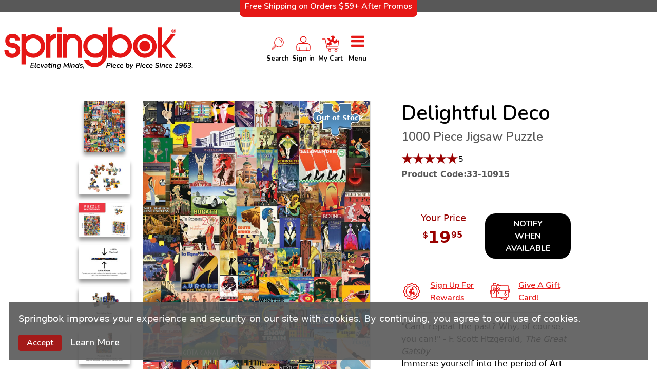

--- FILE ---
content_type: text/html; charset=UTF-8
request_url: https://www.springbok-puzzles.com/product-p/33-10915.htm/
body_size: 71540
content:
<!DOCTYPE html><html lang="en"><head><meta charSet="utf-8"/><meta http-equiv="x-ua-compatible" content="ie=edge"/><meta name="viewport" content="width=device-width, initial-scale=1, shrink-to-fit=no"/><meta name="generator" content="Gatsby 5.4.2"/><meta http-equiv="Content-Type" content="text/html; charset=UTF-8" data-gatsby-head="true"/><meta name="description" content=" &quot;Can&#x27;t repeat the past? Why, of course, you can!&quot; - F. Scott Fitzgerald, The Great Gatsby Immerse yourself into the..." data-gatsby-head="true"/><meta name="keywords" data-gatsby-head="true"/><meta property="og:title" content="Delightful Deco 1000 Piece Jigsaw Puzzle" data-gatsby-head="true"/><meta property="og:type" content="product" data-gatsby-head="true"/><meta property="og:description" content=" &quot;Can&#x27;t repeat the past? Why, of course, you can!&quot; - F. Scott Fitzgerald, The Great Gatsby Immerse yourself into the..." data-gatsby-head="true"/><meta property="og:site_name" content="www.springbok-puzzles.com" data-gatsby-head="true"/><meta property="og:image" content="https://cdn11.bigcommerce.com/s-psv5s7bpr6/images/stencil/original/products/491/4102/33-10915-DelightfulDeco__13966.1677023190.jpg" data-gatsby-head="true"/><meta name="robots" content="index, follow" data-gatsby-head="true"/><meta name="GOOGLEBOT" content="INDEX, FOLLOW" data-gatsby-head="true"/><meta name="globalsign-domain-verification" content="0MpHPNlH790GeiRYjYEiM01Qtu0xlazYWwOFZxNU9T" data-gatsby-head="true"/><meta name="p:domain_verify" content="8b9e2210b63be08f69ae240c87ded766" data-gatsby-head="true"/><meta name="google-site-verification" content="cQCdFt0D37QarJkb586zL7C-VZ7UtFrwkdG0i_mA4fc" data-gatsby-head="true"/><meta http-equiv="X-UA-Compatible" content="IE=edge,chrome=1" data-gatsby-head="true"/><meta name="viewport" content="width=device-width, initial-scale=1" data-gatsby-head="true"/><meta id="v65-layout-mode" data-cart="storedot" data-checkout="storedot" data-use-simplified-checkout="true" data-gatsby-head="true"/><meta name="robots" content="max-snippet:-1, max-image-preview:large" data-gatsby-head="true"/><meta id="v65-logo-dimensions" data-width="200" data-height="80" data-gatsby-head="true"/><style data-href="/styles.537fbe7ca033d3050daf.css" data-identity="gatsby-global-css">@charset "UTF-8";/*!
 * Bootstrap  v5.2.3 (https://getbootstrap.com/)
 * Copyright 2011-2022 The Bootstrap Authors
 * Copyright 2011-2022 Twitter, Inc.
 * Licensed under MIT (https://github.com/twbs/bootstrap/blob/main/LICENSE)
 */:root{--bs-blue:#0d6efd;--bs-indigo:#6610f2;--bs-purple:#6f42c1;--bs-pink:#d63384;--bs-red:#dc3545;--bs-orange:#fd7e14;--bs-yellow:#ffc107;--bs-green:#198754;--bs-teal:#20c997;--bs-cyan:#0dcaf0;--bs-black:#000;--bs-white:#fff;--bs-gray:#6c757d;--bs-gray-dark:#343a40;--bs-gray-100:#f8f9fa;--bs-gray-200:#e9ecef;--bs-gray-300:#dee2e6;--bs-gray-400:#ced4da;--bs-gray-500:#adb5bd;--bs-gray-600:#6c757d;--bs-gray-700:#495057;--bs-gray-800:#343a40;--bs-gray-900:#212529;--bs-primary:#0d6efd;--bs-secondary:#6c757d;--bs-success:#198754;--bs-info:#0dcaf0;--bs-warning:#ffc107;--bs-danger:#dc3545;--bs-light:#f8f9fa;--bs-dark:#212529;--bs-primary-rgb:13,110,253;--bs-secondary-rgb:108,117,125;--bs-success-rgb:25,135,84;--bs-info-rgb:13,202,240;--bs-warning-rgb:255,193,7;--bs-danger-rgb:220,53,69;--bs-light-rgb:248,249,250;--bs-dark-rgb:33,37,41;--bs-white-rgb:255,255,255;--bs-black-rgb:0,0,0;--bs-body-color-rgb:33,37,41;--bs-body-bg-rgb:255,255,255;--bs-font-sans-serif:system-ui,-apple-system,"Segoe UI",Roboto,"Helvetica Neue","Noto Sans","Liberation Sans",Arial,sans-serif,"Apple Color Emoji","Segoe UI Emoji","Segoe UI Symbol","Noto Color Emoji";--bs-font-monospace:SFMono-Regular,Menlo,Monaco,Consolas,"Liberation Mono","Courier New",monospace;--bs-gradient:linear-gradient(180deg,hsla(0,0%,100%,.15),hsla(0,0%,100%,0));--bs-body-font-family:var(--bs-font-sans-serif);--bs-body-font-size:1rem;--bs-body-font-weight:400;--bs-body-line-height:1.5;--bs-body-color:#212529;--bs-body-bg:#fff;--bs-border-width:1px;--bs-border-style:solid;--bs-border-color:#dee2e6;--bs-border-color-translucent:rgba(0,0,0,.175);--bs-border-radius:0.375rem;--bs-border-radius-sm:0.25rem;--bs-border-radius-lg:0.5rem;--bs-border-radius-xl:1rem;--bs-border-radius-2xl:2rem;--bs-border-radius-pill:50rem;--bs-link-color:#0d6efd;--bs-link-hover-color:#0a58ca;--bs-code-color:#d63384;--bs-highlight-bg:#fff3cd}*,:after,:before{box-sizing:border-box}@media (prefers-reduced-motion:no-preference){:root{scroll-behavior:smooth}}body{-webkit-text-size-adjust:100%;-webkit-tap-highlight-color:transparent;background-color:var(--bs-body-bg);color:var(--bs-body-color);font-family:var(--bs-body-font-family);font-size:var(--bs-body-font-size);font-weight:var(--bs-body-font-weight);line-height:var(--bs-body-line-height);text-align:var(--bs-body-text-align)}hr{border:0;border-top:1px solid;color:inherit;margin:1rem 0;opacity:.25}.h1,.h2,.h3,.h4,.h5,.h6,h1,h2,h3,h4,h5,h6{font-weight:500;line-height:1.2;margin-bottom:.5rem;margin-top:0}.h1,h1{font-size:calc(1.375rem + 1.5vw)}@media (min-width:1200px){.h1,h1{font-size:2.5rem}}.h2,h2{font-size:calc(1.325rem + .9vw)}@media (min-width:1200px){.h2,h2{font-size:2rem}}.h3,h3{font-size:calc(1.3rem + .6vw)}@media (min-width:1200px){.h3,h3{font-size:1.75rem}}.h4,h4{font-size:calc(1.275rem + .3vw)}@media (min-width:1200px){.h4,h4{font-size:1.5rem}}.h5,h5{font-size:1.25rem}.h6,h6{font-size:1rem}p{margin-bottom:1rem;margin-top:0}abbr[title]{cursor:help;-webkit-text-decoration:underline dotted;text-decoration:underline dotted;-webkit-text-decoration-skip-ink:none;text-decoration-skip-ink:none}address{font-style:normal;line-height:inherit;margin-bottom:1rem}ol,ul{padding-left:2rem}dl,ol,ul{margin-bottom:1rem;margin-top:0}ol ol,ol ul,ul ol,ul ul{margin-bottom:0}dt{font-weight:700}dd{margin-bottom:.5rem;margin-left:0}blockquote{margin:0 0 1rem}b,strong{font-weight:bolder}.small,small{font-size:.875em}.mark,mark{background-color:var(--bs-highlight-bg);padding:.1875em}sub,sup{font-size:.75em;line-height:0;position:relative;vertical-align:baseline}sub{bottom:-.25em}sup{top:-.5em}a{color:var(--bs-link-color);text-decoration:underline}a:hover{color:var(--bs-link-hover-color)}a:not([href]):not([class]),a:not([href]):not([class]):hover{color:inherit;text-decoration:none}code,kbd,pre,samp{font-family:var(--bs-font-monospace);font-size:1em}pre{display:block;font-size:.875em;margin-bottom:1rem;margin-top:0;overflow:auto}pre code{color:inherit;font-size:inherit;word-break:normal}code{word-wrap:break-word;color:var(--bs-code-color);font-size:.875em}a>code{color:inherit}kbd{background-color:var(--bs-body-color);border-radius:.25rem;color:var(--bs-body-bg);font-size:.875em;padding:.1875rem .375rem}kbd kbd{font-size:1em;padding:0}figure{margin:0 0 1rem}img,svg{vertical-align:middle}table{border-collapse:collapse;caption-side:bottom}caption{color:#6c757d;padding-bottom:.5rem;padding-top:.5rem;text-align:left}th{text-align:inherit;text-align:-webkit-match-parent}tbody,td,tfoot,th,thead,tr{border:0 solid;border-color:inherit}label{display:inline-block}button{border-radius:0}button:focus:not(:focus-visible){outline:0}button,input,optgroup,select,textarea{font-family:inherit;font-size:inherit;line-height:inherit;margin:0}button,select{text-transform:none}[role=button]{cursor:pointer}select{word-wrap:normal}select:disabled{opacity:1}[list]:not([type=date]):not([type=datetime-local]):not([type=month]):not([type=week]):not([type=time])::-webkit-calendar-picker-indicator{display:none!important}[type=button],[type=reset],[type=submit],button{-webkit-appearance:button}[type=button]:not(:disabled),[type=reset]:not(:disabled),[type=submit]:not(:disabled),button:not(:disabled){cursor:pointer}::-moz-focus-inner{border-style:none;padding:0}textarea{resize:vertical}fieldset{border:0;margin:0;min-width:0;padding:0}legend{float:left;font-size:calc(1.275rem + .3vw);line-height:inherit;margin-bottom:.5rem;padding:0;width:100%}@media (min-width:1200px){legend{font-size:1.5rem}}legend+*{clear:left}::-webkit-datetime-edit-day-field,::-webkit-datetime-edit-fields-wrapper,::-webkit-datetime-edit-hour-field,::-webkit-datetime-edit-minute,::-webkit-datetime-edit-month-field,::-webkit-datetime-edit-text,::-webkit-datetime-edit-year-field{padding:0}::-webkit-inner-spin-button{height:auto}[type=search]{-webkit-appearance:textfield;outline-offset:-2px}::-webkit-search-decoration{-webkit-appearance:none}::-webkit-color-swatch-wrapper{padding:0}::-webkit-file-upload-button{-webkit-appearance:button;font:inherit}::file-selector-button{-webkit-appearance:button;font:inherit}output{display:inline-block}iframe{border:0}summary{cursor:pointer;display:list-item}progress{vertical-align:baseline}[hidden]{display:none!important}.lead{font-size:1.25rem;font-weight:300}.display-1{font-size:calc(1.625rem + 4.5vw);font-weight:300;line-height:1.2}@media (min-width:1200px){.display-1{font-size:5rem}}.display-2{font-size:calc(1.575rem + 3.9vw);font-weight:300;line-height:1.2}@media (min-width:1200px){.display-2{font-size:4.5rem}}.display-3{font-size:calc(1.525rem + 3.3vw);font-weight:300;line-height:1.2}@media (min-width:1200px){.display-3{font-size:4rem}}.display-4{font-size:calc(1.475rem + 2.7vw);font-weight:300;line-height:1.2}@media (min-width:1200px){.display-4{font-size:3.5rem}}.display-5{font-size:calc(1.425rem + 2.1vw);font-weight:300;line-height:1.2}@media (min-width:1200px){.display-5{font-size:3rem}}.display-6{font-size:calc(1.375rem + 1.5vw);font-weight:300;line-height:1.2}@media (min-width:1200px){.display-6{font-size:2.5rem}}.list-inline,.list-unstyled{list-style:none;padding-left:0}.list-inline-item{display:inline-block}.list-inline-item:not(:last-child){margin-right:.5rem}.initialism{font-size:.875em;text-transform:uppercase}.blockquote{font-size:1.25rem;margin-bottom:1rem}.blockquote>:last-child{margin-bottom:0}.blockquote-footer{color:#6c757d;font-size:.875em;margin-bottom:1rem;margin-top:-1rem}.blockquote-footer:before{content:"— "}.img-fluid,.img-thumbnail{height:auto;max-width:100%}.img-thumbnail{background-color:#fff;border:1px solid var(--bs-border-color);border-radius:.375rem;padding:.25rem}.figure{display:inline-block}.figure-img{line-height:1;margin-bottom:.5rem}.figure-caption{color:#6c757d;font-size:.875em}.container,.container-fluid,.container-lg,.container-md,.container-sm,.container-xl,.container-xxl{--bs-gutter-x:1.5rem;--bs-gutter-y:0;margin-left:auto;margin-right:auto;padding-left:calc(var(--bs-gutter-x)*.5);padding-right:calc(var(--bs-gutter-x)*.5);width:100%}@media (min-width:576px){.container,.container-sm{max-width:540px}}@media (min-width:768px){.container,.container-md,.container-sm{max-width:720px}}@media (min-width:992px){.container,.container-lg,.container-md,.container-sm{max-width:960px}}@media (min-width:1200px){.container,.container-lg,.container-md,.container-sm,.container-xl{max-width:1140px}}@media (min-width:1400px){.container,.container-lg,.container-md,.container-sm,.container-xl,.container-xxl{max-width:1320px}}.row{--bs-gutter-x:1.5rem;--bs-gutter-y:0;display:flex;flex-wrap:wrap;margin-left:calc(var(--bs-gutter-x)*-.5);margin-right:calc(var(--bs-gutter-x)*-.5);margin-top:calc(var(--bs-gutter-y)*-1)}.row>*{flex-shrink:0;margin-top:var(--bs-gutter-y);max-width:100%;padding-left:calc(var(--bs-gutter-x)*.5);padding-right:calc(var(--bs-gutter-x)*.5);width:100%}.col{flex:1 0}.row-cols-auto>*{flex:0 0 auto;width:auto}.row-cols-1>*{flex:0 0 auto;width:100%}.row-cols-2>*{flex:0 0 auto;width:50%}.row-cols-3>*{flex:0 0 auto;width:33.3333333333%}.row-cols-4>*{flex:0 0 auto;width:25%}.row-cols-5>*{flex:0 0 auto;width:20%}.row-cols-6>*{flex:0 0 auto;width:16.6666666667%}.col-auto{flex:0 0 auto;width:auto}.col-1{flex:0 0 auto;width:8.33333333%}.col-2{flex:0 0 auto;width:16.66666667%}.col-3{flex:0 0 auto;width:25%}.col-4{flex:0 0 auto;width:33.33333333%}.col-5{flex:0 0 auto;width:41.66666667%}.col-6{flex:0 0 auto;width:50%}.col-7{flex:0 0 auto;width:58.33333333%}.col-8{flex:0 0 auto;width:66.66666667%}.col-9{flex:0 0 auto;width:75%}.col-10{flex:0 0 auto;width:83.33333333%}.col-11{flex:0 0 auto;width:91.66666667%}.col-12{flex:0 0 auto;width:100%}.offset-1{margin-left:8.33333333%}.offset-2{margin-left:16.66666667%}.offset-3{margin-left:25%}.offset-4{margin-left:33.33333333%}.offset-5{margin-left:41.66666667%}.offset-6{margin-left:50%}.offset-7{margin-left:58.33333333%}.offset-8{margin-left:66.66666667%}.offset-9{margin-left:75%}.offset-10{margin-left:83.33333333%}.offset-11{margin-left:91.66666667%}.g-0,.gx-0{--bs-gutter-x:0}.g-0,.gy-0{--bs-gutter-y:0}.g-1,.gx-1{--bs-gutter-x:0.25rem}.g-1,.gy-1{--bs-gutter-y:0.25rem}.g-2,.gx-2{--bs-gutter-x:0.5rem}.g-2,.gy-2{--bs-gutter-y:0.5rem}.g-3,.gx-3{--bs-gutter-x:1rem}.g-3,.gy-3{--bs-gutter-y:1rem}.g-4,.gx-4{--bs-gutter-x:1.5rem}.g-4,.gy-4{--bs-gutter-y:1.5rem}.g-5,.gx-5{--bs-gutter-x:3rem}.g-5,.gy-5{--bs-gutter-y:3rem}@media (min-width:576px){.col-sm{flex:1 0}.row-cols-sm-auto>*{flex:0 0 auto;width:auto}.row-cols-sm-1>*{flex:0 0 auto;width:100%}.row-cols-sm-2>*{flex:0 0 auto;width:50%}.row-cols-sm-3>*{flex:0 0 auto;width:33.3333333333%}.row-cols-sm-4>*{flex:0 0 auto;width:25%}.row-cols-sm-5>*{flex:0 0 auto;width:20%}.row-cols-sm-6>*{flex:0 0 auto;width:16.6666666667%}.col-sm-auto{flex:0 0 auto;width:auto}.col-sm-1{flex:0 0 auto;width:8.33333333%}.col-sm-2{flex:0 0 auto;width:16.66666667%}.col-sm-3{flex:0 0 auto;width:25%}.col-sm-4{flex:0 0 auto;width:33.33333333%}.col-sm-5{flex:0 0 auto;width:41.66666667%}.col-sm-6{flex:0 0 auto;width:50%}.col-sm-7{flex:0 0 auto;width:58.33333333%}.col-sm-8{flex:0 0 auto;width:66.66666667%}.col-sm-9{flex:0 0 auto;width:75%}.col-sm-10{flex:0 0 auto;width:83.33333333%}.col-sm-11{flex:0 0 auto;width:91.66666667%}.col-sm-12{flex:0 0 auto;width:100%}.offset-sm-0{margin-left:0}.offset-sm-1{margin-left:8.33333333%}.offset-sm-2{margin-left:16.66666667%}.offset-sm-3{margin-left:25%}.offset-sm-4{margin-left:33.33333333%}.offset-sm-5{margin-left:41.66666667%}.offset-sm-6{margin-left:50%}.offset-sm-7{margin-left:58.33333333%}.offset-sm-8{margin-left:66.66666667%}.offset-sm-9{margin-left:75%}.offset-sm-10{margin-left:83.33333333%}.offset-sm-11{margin-left:91.66666667%}.g-sm-0,.gx-sm-0{--bs-gutter-x:0}.g-sm-0,.gy-sm-0{--bs-gutter-y:0}.g-sm-1,.gx-sm-1{--bs-gutter-x:0.25rem}.g-sm-1,.gy-sm-1{--bs-gutter-y:0.25rem}.g-sm-2,.gx-sm-2{--bs-gutter-x:0.5rem}.g-sm-2,.gy-sm-2{--bs-gutter-y:0.5rem}.g-sm-3,.gx-sm-3{--bs-gutter-x:1rem}.g-sm-3,.gy-sm-3{--bs-gutter-y:1rem}.g-sm-4,.gx-sm-4{--bs-gutter-x:1.5rem}.g-sm-4,.gy-sm-4{--bs-gutter-y:1.5rem}.g-sm-5,.gx-sm-5{--bs-gutter-x:3rem}.g-sm-5,.gy-sm-5{--bs-gutter-y:3rem}}@media (min-width:768px){.col-md{flex:1 0}.row-cols-md-auto>*{flex:0 0 auto;width:auto}.row-cols-md-1>*{flex:0 0 auto;width:100%}.row-cols-md-2>*{flex:0 0 auto;width:50%}.row-cols-md-3>*{flex:0 0 auto;width:33.3333333333%}.row-cols-md-4>*{flex:0 0 auto;width:25%}.row-cols-md-5>*{flex:0 0 auto;width:20%}.row-cols-md-6>*{flex:0 0 auto;width:16.6666666667%}.col-md-auto{flex:0 0 auto;width:auto}.col-md-1{flex:0 0 auto;width:8.33333333%}.col-md-2{flex:0 0 auto;width:16.66666667%}.col-md-3{flex:0 0 auto;width:25%}.col-md-4{flex:0 0 auto;width:33.33333333%}.col-md-5{flex:0 0 auto;width:41.66666667%}.col-md-6{flex:0 0 auto;width:50%}.col-md-7{flex:0 0 auto;width:58.33333333%}.col-md-8{flex:0 0 auto;width:66.66666667%}.col-md-9{flex:0 0 auto;width:75%}.col-md-10{flex:0 0 auto;width:83.33333333%}.col-md-11{flex:0 0 auto;width:91.66666667%}.col-md-12{flex:0 0 auto;width:100%}.offset-md-0{margin-left:0}.offset-md-1{margin-left:8.33333333%}.offset-md-2{margin-left:16.66666667%}.offset-md-3{margin-left:25%}.offset-md-4{margin-left:33.33333333%}.offset-md-5{margin-left:41.66666667%}.offset-md-6{margin-left:50%}.offset-md-7{margin-left:58.33333333%}.offset-md-8{margin-left:66.66666667%}.offset-md-9{margin-left:75%}.offset-md-10{margin-left:83.33333333%}.offset-md-11{margin-left:91.66666667%}.g-md-0,.gx-md-0{--bs-gutter-x:0}.g-md-0,.gy-md-0{--bs-gutter-y:0}.g-md-1,.gx-md-1{--bs-gutter-x:0.25rem}.g-md-1,.gy-md-1{--bs-gutter-y:0.25rem}.g-md-2,.gx-md-2{--bs-gutter-x:0.5rem}.g-md-2,.gy-md-2{--bs-gutter-y:0.5rem}.g-md-3,.gx-md-3{--bs-gutter-x:1rem}.g-md-3,.gy-md-3{--bs-gutter-y:1rem}.g-md-4,.gx-md-4{--bs-gutter-x:1.5rem}.g-md-4,.gy-md-4{--bs-gutter-y:1.5rem}.g-md-5,.gx-md-5{--bs-gutter-x:3rem}.g-md-5,.gy-md-5{--bs-gutter-y:3rem}}@media (min-width:992px){.col-lg{flex:1 0}.row-cols-lg-auto>*{flex:0 0 auto;width:auto}.row-cols-lg-1>*{flex:0 0 auto;width:100%}.row-cols-lg-2>*{flex:0 0 auto;width:50%}.row-cols-lg-3>*{flex:0 0 auto;width:33.3333333333%}.row-cols-lg-4>*{flex:0 0 auto;width:25%}.row-cols-lg-5>*{flex:0 0 auto;width:20%}.row-cols-lg-6>*{flex:0 0 auto;width:16.6666666667%}.col-lg-auto{flex:0 0 auto;width:auto}.col-lg-1{flex:0 0 auto;width:8.33333333%}.col-lg-2{flex:0 0 auto;width:16.66666667%}.col-lg-3{flex:0 0 auto;width:25%}.col-lg-4{flex:0 0 auto;width:33.33333333%}.col-lg-5{flex:0 0 auto;width:41.66666667%}.col-lg-6{flex:0 0 auto;width:50%}.col-lg-7{flex:0 0 auto;width:58.33333333%}.col-lg-8{flex:0 0 auto;width:66.66666667%}.col-lg-9{flex:0 0 auto;width:75%}.col-lg-10{flex:0 0 auto;width:83.33333333%}.col-lg-11{flex:0 0 auto;width:91.66666667%}.col-lg-12{flex:0 0 auto;width:100%}.offset-lg-0{margin-left:0}.offset-lg-1{margin-left:8.33333333%}.offset-lg-2{margin-left:16.66666667%}.offset-lg-3{margin-left:25%}.offset-lg-4{margin-left:33.33333333%}.offset-lg-5{margin-left:41.66666667%}.offset-lg-6{margin-left:50%}.offset-lg-7{margin-left:58.33333333%}.offset-lg-8{margin-left:66.66666667%}.offset-lg-9{margin-left:75%}.offset-lg-10{margin-left:83.33333333%}.offset-lg-11{margin-left:91.66666667%}.g-lg-0,.gx-lg-0{--bs-gutter-x:0}.g-lg-0,.gy-lg-0{--bs-gutter-y:0}.g-lg-1,.gx-lg-1{--bs-gutter-x:0.25rem}.g-lg-1,.gy-lg-1{--bs-gutter-y:0.25rem}.g-lg-2,.gx-lg-2{--bs-gutter-x:0.5rem}.g-lg-2,.gy-lg-2{--bs-gutter-y:0.5rem}.g-lg-3,.gx-lg-3{--bs-gutter-x:1rem}.g-lg-3,.gy-lg-3{--bs-gutter-y:1rem}.g-lg-4,.gx-lg-4{--bs-gutter-x:1.5rem}.g-lg-4,.gy-lg-4{--bs-gutter-y:1.5rem}.g-lg-5,.gx-lg-5{--bs-gutter-x:3rem}.g-lg-5,.gy-lg-5{--bs-gutter-y:3rem}}@media (min-width:1200px){.col-xl{flex:1 0}.row-cols-xl-auto>*{flex:0 0 auto;width:auto}.row-cols-xl-1>*{flex:0 0 auto;width:100%}.row-cols-xl-2>*{flex:0 0 auto;width:50%}.row-cols-xl-3>*{flex:0 0 auto;width:33.3333333333%}.row-cols-xl-4>*{flex:0 0 auto;width:25%}.row-cols-xl-5>*{flex:0 0 auto;width:20%}.row-cols-xl-6>*{flex:0 0 auto;width:16.6666666667%}.col-xl-auto{flex:0 0 auto;width:auto}.col-xl-1{flex:0 0 auto;width:8.33333333%}.col-xl-2{flex:0 0 auto;width:16.66666667%}.col-xl-3{flex:0 0 auto;width:25%}.col-xl-4{flex:0 0 auto;width:33.33333333%}.col-xl-5{flex:0 0 auto;width:41.66666667%}.col-xl-6{flex:0 0 auto;width:50%}.col-xl-7{flex:0 0 auto;width:58.33333333%}.col-xl-8{flex:0 0 auto;width:66.66666667%}.col-xl-9{flex:0 0 auto;width:75%}.col-xl-10{flex:0 0 auto;width:83.33333333%}.col-xl-11{flex:0 0 auto;width:91.66666667%}.col-xl-12{flex:0 0 auto;width:100%}.offset-xl-0{margin-left:0}.offset-xl-1{margin-left:8.33333333%}.offset-xl-2{margin-left:16.66666667%}.offset-xl-3{margin-left:25%}.offset-xl-4{margin-left:33.33333333%}.offset-xl-5{margin-left:41.66666667%}.offset-xl-6{margin-left:50%}.offset-xl-7{margin-left:58.33333333%}.offset-xl-8{margin-left:66.66666667%}.offset-xl-9{margin-left:75%}.offset-xl-10{margin-left:83.33333333%}.offset-xl-11{margin-left:91.66666667%}.g-xl-0,.gx-xl-0{--bs-gutter-x:0}.g-xl-0,.gy-xl-0{--bs-gutter-y:0}.g-xl-1,.gx-xl-1{--bs-gutter-x:0.25rem}.g-xl-1,.gy-xl-1{--bs-gutter-y:0.25rem}.g-xl-2,.gx-xl-2{--bs-gutter-x:0.5rem}.g-xl-2,.gy-xl-2{--bs-gutter-y:0.5rem}.g-xl-3,.gx-xl-3{--bs-gutter-x:1rem}.g-xl-3,.gy-xl-3{--bs-gutter-y:1rem}.g-xl-4,.gx-xl-4{--bs-gutter-x:1.5rem}.g-xl-4,.gy-xl-4{--bs-gutter-y:1.5rem}.g-xl-5,.gx-xl-5{--bs-gutter-x:3rem}.g-xl-5,.gy-xl-5{--bs-gutter-y:3rem}}@media (min-width:1400px){.col-xxl{flex:1 0}.row-cols-xxl-auto>*{flex:0 0 auto;width:auto}.row-cols-xxl-1>*{flex:0 0 auto;width:100%}.row-cols-xxl-2>*{flex:0 0 auto;width:50%}.row-cols-xxl-3>*{flex:0 0 auto;width:33.3333333333%}.row-cols-xxl-4>*{flex:0 0 auto;width:25%}.row-cols-xxl-5>*{flex:0 0 auto;width:20%}.row-cols-xxl-6>*{flex:0 0 auto;width:16.6666666667%}.col-xxl-auto{flex:0 0 auto;width:auto}.col-xxl-1{flex:0 0 auto;width:8.33333333%}.col-xxl-2{flex:0 0 auto;width:16.66666667%}.col-xxl-3{flex:0 0 auto;width:25%}.col-xxl-4{flex:0 0 auto;width:33.33333333%}.col-xxl-5{flex:0 0 auto;width:41.66666667%}.col-xxl-6{flex:0 0 auto;width:50%}.col-xxl-7{flex:0 0 auto;width:58.33333333%}.col-xxl-8{flex:0 0 auto;width:66.66666667%}.col-xxl-9{flex:0 0 auto;width:75%}.col-xxl-10{flex:0 0 auto;width:83.33333333%}.col-xxl-11{flex:0 0 auto;width:91.66666667%}.col-xxl-12{flex:0 0 auto;width:100%}.offset-xxl-0{margin-left:0}.offset-xxl-1{margin-left:8.33333333%}.offset-xxl-2{margin-left:16.66666667%}.offset-xxl-3{margin-left:25%}.offset-xxl-4{margin-left:33.33333333%}.offset-xxl-5{margin-left:41.66666667%}.offset-xxl-6{margin-left:50%}.offset-xxl-7{margin-left:58.33333333%}.offset-xxl-8{margin-left:66.66666667%}.offset-xxl-9{margin-left:75%}.offset-xxl-10{margin-left:83.33333333%}.offset-xxl-11{margin-left:91.66666667%}.g-xxl-0,.gx-xxl-0{--bs-gutter-x:0}.g-xxl-0,.gy-xxl-0{--bs-gutter-y:0}.g-xxl-1,.gx-xxl-1{--bs-gutter-x:0.25rem}.g-xxl-1,.gy-xxl-1{--bs-gutter-y:0.25rem}.g-xxl-2,.gx-xxl-2{--bs-gutter-x:0.5rem}.g-xxl-2,.gy-xxl-2{--bs-gutter-y:0.5rem}.g-xxl-3,.gx-xxl-3{--bs-gutter-x:1rem}.g-xxl-3,.gy-xxl-3{--bs-gutter-y:1rem}.g-xxl-4,.gx-xxl-4{--bs-gutter-x:1.5rem}.g-xxl-4,.gy-xxl-4{--bs-gutter-y:1.5rem}.g-xxl-5,.gx-xxl-5{--bs-gutter-x:3rem}.g-xxl-5,.gy-xxl-5{--bs-gutter-y:3rem}}.table{--bs-table-color:var(--bs-body-color);--bs-table-bg:transparent;--bs-table-border-color:var(--bs-border-color);--bs-table-accent-bg:transparent;--bs-table-striped-color:var(--bs-body-color);--bs-table-striped-bg:rgba(0,0,0,.05);--bs-table-active-color:var(--bs-body-color);--bs-table-active-bg:rgba(0,0,0,.1);--bs-table-hover-color:var(--bs-body-color);--bs-table-hover-bg:rgba(0,0,0,.075);border-color:var(--bs-table-border-color);color:var(--bs-table-color);margin-bottom:1rem;vertical-align:top;width:100%}.table>:not(caption)>*>*{background-color:var(--bs-table-bg);border-bottom-width:1px;box-shadow:inset 0 0 0 9999px var(--bs-table-accent-bg);padding:.5rem}.table>tbody{vertical-align:inherit}.table>thead{vertical-align:bottom}.table-group-divider{border-top:2px solid}.caption-top{caption-side:top}.table-sm>:not(caption)>*>*{padding:.25rem}.table-bordered>:not(caption)>*{border-width:1px 0}.table-bordered>:not(caption)>*>*{border-width:0 1px}.table-borderless>:not(caption)>*>*{border-bottom-width:0}.table-borderless>:not(:first-child){border-top-width:0}.table-striped-columns>:not(caption)>tr>:nth-child(2n),.table-striped>tbody>tr:nth-of-type(odd)>*{--bs-table-accent-bg:var(--bs-table-striped-bg);color:var(--bs-table-striped-color)}.table-active{--bs-table-accent-bg:var(--bs-table-active-bg);color:var(--bs-table-active-color)}.table-hover>tbody>tr:hover>*{--bs-table-accent-bg:var(--bs-table-hover-bg);color:var(--bs-table-hover-color)}.table-primary{--bs-table-color:#000;--bs-table-bg:#cfe2ff;--bs-table-border-color:#bacbe6;--bs-table-striped-bg:#c5d7f2;--bs-table-striped-color:#000;--bs-table-active-bg:#bacbe6;--bs-table-active-color:#000;--bs-table-hover-bg:#bfd1ec;--bs-table-hover-color:#000}.table-primary,.table-secondary{border-color:var(--bs-table-border-color);color:var(--bs-table-color)}.table-secondary{--bs-table-color:#000;--bs-table-bg:#e2e3e5;--bs-table-border-color:#cbccce;--bs-table-striped-bg:#d7d8da;--bs-table-striped-color:#000;--bs-table-active-bg:#cbccce;--bs-table-active-color:#000;--bs-table-hover-bg:#d1d2d4;--bs-table-hover-color:#000}.table-success{--bs-table-color:#000;--bs-table-bg:#d1e7dd;--bs-table-border-color:#bcd0c7;--bs-table-striped-bg:#c7dbd2;--bs-table-striped-color:#000;--bs-table-active-bg:#bcd0c7;--bs-table-active-color:#000;--bs-table-hover-bg:#c1d6cc;--bs-table-hover-color:#000}.table-info,.table-success{border-color:var(--bs-table-border-color);color:var(--bs-table-color)}.table-info{--bs-table-color:#000;--bs-table-bg:#cff4fc;--bs-table-border-color:#badce3;--bs-table-striped-bg:#c5e8ef;--bs-table-striped-color:#000;--bs-table-active-bg:#badce3;--bs-table-active-color:#000;--bs-table-hover-bg:#bfe2e9;--bs-table-hover-color:#000}.table-warning{--bs-table-color:#000;--bs-table-bg:#fff3cd;--bs-table-border-color:#e6dbb9;--bs-table-striped-bg:#f2e7c3;--bs-table-striped-color:#000;--bs-table-active-bg:#e6dbb9;--bs-table-active-color:#000;--bs-table-hover-bg:#ece1be;--bs-table-hover-color:#000}.table-danger,.table-warning{border-color:var(--bs-table-border-color);color:var(--bs-table-color)}.table-danger{--bs-table-color:#000;--bs-table-bg:#f8d7da;--bs-table-border-color:#dfc2c4;--bs-table-striped-bg:#eccccf;--bs-table-striped-color:#000;--bs-table-active-bg:#dfc2c4;--bs-table-active-color:#000;--bs-table-hover-bg:#e5c7ca;--bs-table-hover-color:#000}.table-light{--bs-table-color:#000;--bs-table-bg:#f8f9fa;--bs-table-border-color:#dfe0e1;--bs-table-striped-bg:#ecedee;--bs-table-striped-color:#000;--bs-table-active-bg:#dfe0e1;--bs-table-active-color:#000;--bs-table-hover-bg:#e5e6e7;--bs-table-hover-color:#000}.table-dark,.table-light{border-color:var(--bs-table-border-color);color:var(--bs-table-color)}.table-dark{--bs-table-color:#fff;--bs-table-bg:#212529;--bs-table-border-color:#373b3e;--bs-table-striped-bg:#2c3034;--bs-table-striped-color:#fff;--bs-table-active-bg:#373b3e;--bs-table-active-color:#fff;--bs-table-hover-bg:#323539;--bs-table-hover-color:#fff}.table-responsive{-webkit-overflow-scrolling:touch;overflow-x:auto}@media (max-width:575.98px){.table-responsive-sm{-webkit-overflow-scrolling:touch;overflow-x:auto}}@media (max-width:767.98px){.table-responsive-md{-webkit-overflow-scrolling:touch;overflow-x:auto}}@media (max-width:991.98px){.table-responsive-lg{-webkit-overflow-scrolling:touch;overflow-x:auto}}@media (max-width:1199.98px){.table-responsive-xl{-webkit-overflow-scrolling:touch;overflow-x:auto}}@media (max-width:1399.98px){.table-responsive-xxl{-webkit-overflow-scrolling:touch;overflow-x:auto}}.form-label{margin-bottom:.5rem}.col-form-label{font-size:inherit;line-height:1.5;margin-bottom:0;padding-bottom:calc(.375rem + 1px);padding-top:calc(.375rem + 1px)}.col-form-label-lg{font-size:1.25rem;padding-bottom:calc(.5rem + 1px);padding-top:calc(.5rem + 1px)}.col-form-label-sm{font-size:.875rem;padding-bottom:calc(.25rem + 1px);padding-top:calc(.25rem + 1px)}.form-text{color:#6c757d;font-size:.875em;margin-top:.25rem}.form-control{-webkit-appearance:none;appearance:none;background-clip:padding-box;background-color:#fff;border:1px solid #ced4da;border-radius:.375rem;color:#212529;display:block;font-size:1rem;font-weight:400;line-height:1.5;padding:.375rem .75rem;transition:border-color .15s ease-in-out,box-shadow .15s ease-in-out;width:100%}@media (prefers-reduced-motion:reduce){.form-control{transition:none}}.form-control[type=file]{overflow:hidden}.form-control[type=file]:not(:disabled):not([readonly]){cursor:pointer}.form-control:focus{background-color:#fff;border-color:#86b7fe;box-shadow:0 0 0 .25rem rgba(13,110,253,.25);color:#212529;outline:0}.form-control::-webkit-date-and-time-value{height:1.5em}.form-control::placeholder{color:#6c757d;opacity:1}.form-control:disabled{background-color:#e9ecef;opacity:1}.form-control::-webkit-file-upload-button{-webkit-margin-end:.75rem;background-color:#e9ecef;border:0 solid;border-color:inherit;border-inline-end-width:1px;border-radius:0;color:#212529;margin:-.375rem -.75rem;margin-inline-end:.75rem;padding:.375rem .75rem;pointer-events:none;-webkit-transition:color .15s ease-in-out,background-color .15s ease-in-out,border-color .15s ease-in-out,box-shadow .15s ease-in-out;transition:color .15s ease-in-out,background-color .15s ease-in-out,border-color .15s ease-in-out,box-shadow .15s ease-in-out}.form-control::file-selector-button{-webkit-margin-end:.75rem;background-color:#e9ecef;border:0 solid;border-color:inherit;border-inline-end-width:1px;border-radius:0;color:#212529;margin:-.375rem -.75rem;margin-inline-end:.75rem;padding:.375rem .75rem;pointer-events:none;transition:color .15s ease-in-out,background-color .15s ease-in-out,border-color .15s ease-in-out,box-shadow .15s ease-in-out}@media (prefers-reduced-motion:reduce){.form-control::-webkit-file-upload-button{-webkit-transition:none;transition:none}.form-control::file-selector-button{transition:none}}.form-control:hover:not(:disabled):not([readonly])::-webkit-file-upload-button{background-color:#dde0e3}.form-control:hover:not(:disabled):not([readonly])::file-selector-button{background-color:#dde0e3}.form-control-plaintext{background-color:transparent;border:solid transparent;border-width:1px 0;color:#212529;display:block;line-height:1.5;margin-bottom:0;padding:.375rem 0;width:100%}.form-control-plaintext:focus{outline:0}.form-control-plaintext.form-control-lg,.form-control-plaintext.form-control-sm{padding-left:0;padding-right:0}.form-control-sm{border-radius:.25rem;font-size:.875rem;min-height:calc(1.5em + .5rem + 2px);padding:.25rem .5rem}.form-control-sm::-webkit-file-upload-button{-webkit-margin-end:.5rem;margin:-.25rem -.5rem;margin-inline-end:.5rem;padding:.25rem .5rem}.form-control-sm::file-selector-button{-webkit-margin-end:.5rem;margin:-.25rem -.5rem;margin-inline-end:.5rem;padding:.25rem .5rem}.form-control-lg{border-radius:.5rem;font-size:1.25rem;min-height:calc(1.5em + 1rem + 2px);padding:.5rem 1rem}.form-control-lg::-webkit-file-upload-button{-webkit-margin-end:1rem;margin:-.5rem -1rem;margin-inline-end:1rem;padding:.5rem 1rem}.form-control-lg::file-selector-button{-webkit-margin-end:1rem;margin:-.5rem -1rem;margin-inline-end:1rem;padding:.5rem 1rem}textarea.form-control{min-height:calc(1.5em + .75rem + 2px)}textarea.form-control-sm{min-height:calc(1.5em + .5rem + 2px)}textarea.form-control-lg{min-height:calc(1.5em + 1rem + 2px)}.form-control-color{height:calc(1.5em + .75rem + 2px);padding:.375rem;width:3rem}.form-control-color:not(:disabled):not([readonly]){cursor:pointer}.form-control-color::-moz-color-swatch{border:0!important;border-radius:.375rem}.form-control-color::-webkit-color-swatch{border-radius:.375rem}.form-control-color.form-control-sm{height:calc(1.5em + .5rem + 2px)}.form-control-color.form-control-lg{height:calc(1.5em + 1rem + 2px)}.form-select{-moz-padding-start:calc(.75rem - 3px);-webkit-appearance:none;appearance:none;background-color:#fff;background-image:url("data:image/svg+xml;charset=utf-8,%3Csvg xmlns='http://www.w3.org/2000/svg' viewBox='0 0 16 16'%3E%3Cpath fill='none' stroke='%23343a40' stroke-linecap='round' stroke-linejoin='round' stroke-width='2' d='m2 5 6 6 6-6'/%3E%3C/svg%3E");background-position:right .75rem center;background-repeat:no-repeat;background-size:16px 12px;border:1px solid #ced4da;border-radius:.375rem;color:#212529;display:block;font-size:1rem;font-weight:400;line-height:1.5;padding:.375rem 2.25rem .375rem .75rem;transition:border-color .15s ease-in-out,box-shadow .15s ease-in-out;width:100%}@media (prefers-reduced-motion:reduce){.form-select{transition:none}}.form-select:focus{border-color:#86b7fe;box-shadow:0 0 0 .25rem rgba(13,110,253,.25);outline:0}.form-select[multiple],.form-select[size]:not([size="1"]){background-image:none;padding-right:.75rem}.form-select:disabled{background-color:#e9ecef}.form-select:-moz-focusring{color:transparent;text-shadow:0 0 0 #212529}.form-select-sm{border-radius:.25rem;font-size:.875rem;padding-bottom:.25rem;padding-left:.5rem;padding-top:.25rem}.form-select-lg{border-radius:.5rem;font-size:1.25rem;padding-bottom:.5rem;padding-left:1rem;padding-top:.5rem}.form-check{display:block;margin-bottom:.125rem;min-height:1.5rem;padding-left:1.5em}.form-check .form-check-input{float:left;margin-left:-1.5em}.form-check-reverse{padding-left:0;padding-right:1.5em;text-align:right}.form-check-reverse .form-check-input{float:right;margin-left:0;margin-right:-1.5em}.form-check-input{-webkit-appearance:none;appearance:none;background-color:#fff;background-position:50%;background-repeat:no-repeat;background-size:contain;border:1px solid rgba(0,0,0,.25);height:1em;margin-top:.25em;-webkit-print-color-adjust:exact;print-color-adjust:exact;vertical-align:top;width:1em}.form-check-input[type=checkbox]{border-radius:.25em}.form-check-input[type=radio]{border-radius:50%}.form-check-input:active{filter:brightness(90%)}.form-check-input:focus{border-color:#86b7fe;box-shadow:0 0 0 .25rem rgba(13,110,253,.25);outline:0}.form-check-input:checked{background-color:#0d6efd;border-color:#0d6efd}.form-check-input:checked[type=checkbox]{background-image:url("data:image/svg+xml;charset=utf-8,%3Csvg xmlns='http://www.w3.org/2000/svg' viewBox='0 0 20 20'%3E%3Cpath fill='none' stroke='%23fff' stroke-linecap='round' stroke-linejoin='round' stroke-width='3' d='m6 10 3 3 6-6'/%3E%3C/svg%3E")}.form-check-input:checked[type=radio]{background-image:url("data:image/svg+xml;charset=utf-8,%3Csvg xmlns='http://www.w3.org/2000/svg' viewBox='-4 -4 8 8'%3E%3Ccircle r='2' fill='%23fff'/%3E%3C/svg%3E")}.form-check-input[type=checkbox]:indeterminate{background-color:#0d6efd;background-image:url("data:image/svg+xml;charset=utf-8,%3Csvg xmlns='http://www.w3.org/2000/svg' viewBox='0 0 20 20'%3E%3Cpath fill='none' stroke='%23fff' stroke-linecap='round' stroke-linejoin='round' stroke-width='3' d='M6 10h8'/%3E%3C/svg%3E");border-color:#0d6efd}.form-check-input:disabled{filter:none;opacity:.5;pointer-events:none}.form-check-input:disabled~.form-check-label,.form-check-input[disabled]~.form-check-label{cursor:default;opacity:.5}.form-switch{padding-left:2.5em}.form-switch .form-check-input{background-image:url("data:image/svg+xml;charset=utf-8,%3Csvg xmlns='http://www.w3.org/2000/svg' viewBox='-4 -4 8 8'%3E%3Ccircle r='3' fill='rgba(0, 0, 0, 0.25)'/%3E%3C/svg%3E");background-position:0;border-radius:2em;margin-left:-2.5em;transition:background-position .15s ease-in-out;width:2em}@media (prefers-reduced-motion:reduce){.form-switch .form-check-input{transition:none}}.form-switch .form-check-input:focus{background-image:url("data:image/svg+xml;charset=utf-8,%3Csvg xmlns='http://www.w3.org/2000/svg' viewBox='-4 -4 8 8'%3E%3Ccircle r='3' fill='%2386b7fe'/%3E%3C/svg%3E")}.form-switch .form-check-input:checked{background-image:url("data:image/svg+xml;charset=utf-8,%3Csvg xmlns='http://www.w3.org/2000/svg' viewBox='-4 -4 8 8'%3E%3Ccircle r='3' fill='%23fff'/%3E%3C/svg%3E");background-position:100%}.form-switch.form-check-reverse{padding-left:0;padding-right:2.5em}.form-switch.form-check-reverse .form-check-input{margin-left:0;margin-right:-2.5em}.form-check-inline{display:inline-block;margin-right:1rem}.btn-check{clip:rect(0,0,0,0);pointer-events:none;position:absolute}.btn-check:disabled+.btn,.btn-check[disabled]+.btn{filter:none;opacity:.65;pointer-events:none}.form-range{-webkit-appearance:none;appearance:none;background-color:transparent;height:1.5rem;padding:0;width:100%}.form-range:focus{outline:0}.form-range:focus::-webkit-slider-thumb{box-shadow:0 0 0 1px #fff,0 0 0 .25rem rgba(13,110,253,.25)}.form-range:focus::-moz-range-thumb{box-shadow:0 0 0 1px #fff,0 0 0 .25rem rgba(13,110,253,.25)}.form-range::-moz-focus-outer{border:0}.form-range::-webkit-slider-thumb{-webkit-appearance:none;appearance:none;background-color:#0d6efd;border:0;border-radius:1rem;height:1rem;margin-top:-.25rem;-webkit-transition:background-color .15s ease-in-out,border-color .15s ease-in-out,box-shadow .15s ease-in-out;transition:background-color .15s ease-in-out,border-color .15s ease-in-out,box-shadow .15s ease-in-out;width:1rem}@media (prefers-reduced-motion:reduce){.form-range::-webkit-slider-thumb{-webkit-transition:none;transition:none}}.form-range::-webkit-slider-thumb:active{background-color:#b6d4fe}.form-range::-webkit-slider-runnable-track{background-color:#dee2e6;border-color:transparent;border-radius:1rem;color:transparent;cursor:pointer;height:.5rem;width:100%}.form-range::-moz-range-thumb{appearance:none;background-color:#0d6efd;border:0;border-radius:1rem;height:1rem;-moz-transition:background-color .15s ease-in-out,border-color .15s ease-in-out,box-shadow .15s ease-in-out;transition:background-color .15s ease-in-out,border-color .15s ease-in-out,box-shadow .15s ease-in-out;width:1rem}@media (prefers-reduced-motion:reduce){.form-range::-moz-range-thumb{-moz-transition:none;transition:none}}.form-range::-moz-range-thumb:active{background-color:#b6d4fe}.form-range::-moz-range-track{background-color:#dee2e6;border-color:transparent;border-radius:1rem;color:transparent;cursor:pointer;height:.5rem;width:100%}.form-range:disabled{pointer-events:none}.form-range:disabled::-webkit-slider-thumb{background-color:#adb5bd}.form-range:disabled::-moz-range-thumb{background-color:#adb5bd}.form-floating{position:relative}.form-floating>.form-control,.form-floating>.form-control-plaintext,.form-floating>.form-select{height:calc(3.5rem + 2px);line-height:1.25}.form-floating>label{border:1px solid transparent;height:100%;left:0;overflow:hidden;padding:1rem .75rem;pointer-events:none;position:absolute;text-align:start;text-overflow:ellipsis;top:0;transform-origin:0 0;transition:opacity .1s ease-in-out,transform .1s ease-in-out;white-space:nowrap;width:100%}@media (prefers-reduced-motion:reduce){.form-floating>label{transition:none}}.form-floating>.form-control,.form-floating>.form-control-plaintext{padding:1rem .75rem}.form-floating>.form-control-plaintext::placeholder,.form-floating>.form-control::placeholder{color:transparent}.form-floating>.form-control-plaintext:focus,.form-floating>.form-control-plaintext:not(:placeholder-shown),.form-floating>.form-control:focus,.form-floating>.form-control:not(:placeholder-shown){padding-bottom:.625rem;padding-top:1.625rem}.form-floating>.form-control-plaintext:-webkit-autofill,.form-floating>.form-control:-webkit-autofill{padding-bottom:.625rem;padding-top:1.625rem}.form-floating>.form-select{padding-bottom:.625rem;padding-top:1.625rem}.form-floating>.form-control-plaintext~label,.form-floating>.form-control:focus~label,.form-floating>.form-control:not(:placeholder-shown)~label,.form-floating>.form-select~label{opacity:.65;transform:scale(.85) translateY(-.5rem) translateX(.15rem)}.form-floating>.form-control:-webkit-autofill~label{opacity:.65;transform:scale(.85) translateY(-.5rem) translateX(.15rem)}.form-floating>.form-control-plaintext~label{border-width:1px 0}.input-group{align-items:stretch;display:flex;flex-wrap:wrap;position:relative;width:100%}.input-group>.form-control,.input-group>.form-floating,.input-group>.form-select{flex:1 1 auto;min-width:0;position:relative;width:1%}.input-group>.form-control:focus,.input-group>.form-floating:focus-within,.input-group>.form-select:focus{z-index:5}.input-group .btn{position:relative;z-index:2}.input-group .btn:focus{z-index:5}.input-group-text{align-items:center;background-color:#e9ecef;border:1px solid #ced4da;border-radius:.375rem;color:#212529;display:flex;font-size:1rem;font-weight:400;line-height:1.5;padding:.375rem .75rem;text-align:center;white-space:nowrap}.input-group-lg>.btn,.input-group-lg>.form-control,.input-group-lg>.form-select,.input-group-lg>.input-group-text{border-radius:.5rem;font-size:1.25rem;padding:.5rem 1rem}.input-group-sm>.btn,.input-group-sm>.form-control,.input-group-sm>.form-select,.input-group-sm>.input-group-text{border-radius:.25rem;font-size:.875rem;padding:.25rem .5rem}.input-group-lg>.form-select,.input-group-sm>.form-select{padding-right:3rem}.input-group.has-validation>.dropdown-toggle:nth-last-child(n+4),.input-group.has-validation>.form-floating:nth-last-child(n+3)>.form-control,.input-group.has-validation>.form-floating:nth-last-child(n+3)>.form-select,.input-group.has-validation>:nth-last-child(n+3):not(.dropdown-toggle):not(.dropdown-menu):not(.form-floating),.input-group:not(.has-validation)>.dropdown-toggle:nth-last-child(n+3),.input-group:not(.has-validation)>.form-floating:not(:last-child)>.form-control,.input-group:not(.has-validation)>.form-floating:not(:last-child)>.form-select,.input-group:not(.has-validation)>:not(:last-child):not(.dropdown-toggle):not(.dropdown-menu):not(.form-floating){border-bottom-right-radius:0;border-top-right-radius:0}.input-group>:not(:first-child):not(.dropdown-menu):not(.valid-tooltip):not(.valid-feedback):not(.invalid-tooltip):not(.invalid-feedback){border-bottom-left-radius:0;border-top-left-radius:0;margin-left:-1px}.input-group>.form-floating:not(:first-child)>.form-control,.input-group>.form-floating:not(:first-child)>.form-select{border-bottom-left-radius:0;border-top-left-radius:0}.valid-feedback{color:#198754;display:none;font-size:.875em;margin-top:.25rem;width:100%}.valid-tooltip{background-color:rgba(25,135,84,.9);border-radius:.375rem;color:#fff;display:none;font-size:.875rem;margin-top:.1rem;max-width:100%;padding:.25rem .5rem;position:absolute;top:100%;z-index:5}.is-valid~.valid-feedback,.is-valid~.valid-tooltip,.was-validated :valid~.valid-feedback,.was-validated :valid~.valid-tooltip{display:block}.form-control.is-valid,.was-validated .form-control:valid{background-image:url("data:image/svg+xml;charset=utf-8,%3Csvg xmlns='http://www.w3.org/2000/svg' viewBox='0 0 8 8'%3E%3Cpath fill='%23198754' d='M2.3 6.73.6 4.53c-.4-1.04.46-1.4 1.1-.8l1.1 1.4 3.4-3.8c.6-.63 1.6-.27 1.2.7l-4 4.6c-.43.5-.8.4-1.1.1z'/%3E%3C/svg%3E");background-position:right calc(.375em + .1875rem) center;background-repeat:no-repeat;background-size:calc(.75em + .375rem) calc(.75em + .375rem);border-color:#198754;padding-right:calc(1.5em + .75rem)}.form-control.is-valid:focus,.was-validated .form-control:valid:focus{border-color:#198754;box-shadow:0 0 0 .25rem rgba(25,135,84,.25)}.was-validated textarea.form-control:valid,textarea.form-control.is-valid{background-position:top calc(.375em + .1875rem) right calc(.375em + .1875rem);padding-right:calc(1.5em + .75rem)}.form-select.is-valid,.was-validated .form-select:valid{border-color:#198754}.form-select.is-valid:not([multiple]):not([size]),.form-select.is-valid:not([multiple])[size="1"],.was-validated .form-select:valid:not([multiple]):not([size]),.was-validated .form-select:valid:not([multiple])[size="1"]{background-image:url("data:image/svg+xml;charset=utf-8,%3Csvg xmlns='http://www.w3.org/2000/svg' viewBox='0 0 16 16'%3E%3Cpath fill='none' stroke='%23343a40' stroke-linecap='round' stroke-linejoin='round' stroke-width='2' d='m2 5 6 6 6-6'/%3E%3C/svg%3E"),url("data:image/svg+xml;charset=utf-8,%3Csvg xmlns='http://www.w3.org/2000/svg' viewBox='0 0 8 8'%3E%3Cpath fill='%23198754' d='M2.3 6.73.6 4.53c-.4-1.04.46-1.4 1.1-.8l1.1 1.4 3.4-3.8c.6-.63 1.6-.27 1.2.7l-4 4.6c-.43.5-.8.4-1.1.1z'/%3E%3C/svg%3E");background-position:right .75rem center,center right 2.25rem;background-size:16px 12px,calc(.75em + .375rem) calc(.75em + .375rem);padding-right:4.125rem}.form-select.is-valid:focus,.was-validated .form-select:valid:focus{border-color:#198754;box-shadow:0 0 0 .25rem rgba(25,135,84,.25)}.form-control-color.is-valid,.was-validated .form-control-color:valid{width:calc(3.75rem + 1.5em)}.form-check-input.is-valid,.was-validated .form-check-input:valid{border-color:#198754}.form-check-input.is-valid:checked,.was-validated .form-check-input:valid:checked{background-color:#198754}.form-check-input.is-valid:focus,.was-validated .form-check-input:valid:focus{box-shadow:0 0 0 .25rem rgba(25,135,84,.25)}.form-check-input.is-valid~.form-check-label,.was-validated .form-check-input:valid~.form-check-label{color:#198754}.form-check-inline .form-check-input~.valid-feedback{margin-left:.5em}.input-group>.form-control:not(:focus).is-valid,.input-group>.form-floating:not(:focus-within).is-valid,.input-group>.form-select:not(:focus).is-valid,.was-validated .input-group>.form-control:not(:focus):valid,.was-validated .input-group>.form-floating:not(:focus-within):valid,.was-validated .input-group>.form-select:not(:focus):valid{z-index:3}.invalid-feedback{color:#dc3545;display:none;font-size:.875em;margin-top:.25rem;width:100%}.invalid-tooltip{background-color:rgba(220,53,69,.9);border-radius:.375rem;color:#fff;display:none;font-size:.875rem;margin-top:.1rem;max-width:100%;padding:.25rem .5rem;position:absolute;top:100%;z-index:5}.is-invalid~.invalid-feedback,.is-invalid~.invalid-tooltip,.was-validated :invalid~.invalid-feedback,.was-validated :invalid~.invalid-tooltip{display:block}.form-control.is-invalid,.was-validated .form-control:invalid{background-image:url("data:image/svg+xml;charset=utf-8,%3Csvg xmlns='http://www.w3.org/2000/svg' width='12' height='12' fill='none' stroke='%23dc3545' viewBox='0 0 12 12'%3E%3Ccircle cx='6' cy='6' r='4.5'/%3E%3Cpath stroke-linejoin='round' d='M5.8 3.6h.4L6 6.5z'/%3E%3Ccircle cx='6' cy='8.2' r='.6' fill='%23dc3545' stroke='none'/%3E%3C/svg%3E");background-position:right calc(.375em + .1875rem) center;background-repeat:no-repeat;background-size:calc(.75em + .375rem) calc(.75em + .375rem);border-color:#dc3545;padding-right:calc(1.5em + .75rem)}.form-control.is-invalid:focus,.was-validated .form-control:invalid:focus{border-color:#dc3545;box-shadow:0 0 0 .25rem rgba(220,53,69,.25)}.was-validated textarea.form-control:invalid,textarea.form-control.is-invalid{background-position:top calc(.375em + .1875rem) right calc(.375em + .1875rem);padding-right:calc(1.5em + .75rem)}.form-select.is-invalid,.was-validated .form-select:invalid{border-color:#dc3545}.form-select.is-invalid:not([multiple]):not([size]),.form-select.is-invalid:not([multiple])[size="1"],.was-validated .form-select:invalid:not([multiple]):not([size]),.was-validated .form-select:invalid:not([multiple])[size="1"]{background-image:url("data:image/svg+xml;charset=utf-8,%3Csvg xmlns='http://www.w3.org/2000/svg' viewBox='0 0 16 16'%3E%3Cpath fill='none' stroke='%23343a40' stroke-linecap='round' stroke-linejoin='round' stroke-width='2' d='m2 5 6 6 6-6'/%3E%3C/svg%3E"),url("data:image/svg+xml;charset=utf-8,%3Csvg xmlns='http://www.w3.org/2000/svg' width='12' height='12' fill='none' stroke='%23dc3545' viewBox='0 0 12 12'%3E%3Ccircle cx='6' cy='6' r='4.5'/%3E%3Cpath stroke-linejoin='round' d='M5.8 3.6h.4L6 6.5z'/%3E%3Ccircle cx='6' cy='8.2' r='.6' fill='%23dc3545' stroke='none'/%3E%3C/svg%3E");background-position:right .75rem center,center right 2.25rem;background-size:16px 12px,calc(.75em + .375rem) calc(.75em + .375rem);padding-right:4.125rem}.form-select.is-invalid:focus,.was-validated .form-select:invalid:focus{border-color:#dc3545;box-shadow:0 0 0 .25rem rgba(220,53,69,.25)}.form-control-color.is-invalid,.was-validated .form-control-color:invalid{width:calc(3.75rem + 1.5em)}.form-check-input.is-invalid,.was-validated .form-check-input:invalid{border-color:#dc3545}.form-check-input.is-invalid:checked,.was-validated .form-check-input:invalid:checked{background-color:#dc3545}.form-check-input.is-invalid:focus,.was-validated .form-check-input:invalid:focus{box-shadow:0 0 0 .25rem rgba(220,53,69,.25)}.form-check-input.is-invalid~.form-check-label,.was-validated .form-check-input:invalid~.form-check-label{color:#dc3545}.form-check-inline .form-check-input~.invalid-feedback{margin-left:.5em}.input-group>.form-control:not(:focus).is-invalid,.input-group>.form-floating:not(:focus-within).is-invalid,.input-group>.form-select:not(:focus).is-invalid,.was-validated .input-group>.form-control:not(:focus):invalid,.was-validated .input-group>.form-floating:not(:focus-within):invalid,.was-validated .input-group>.form-select:not(:focus):invalid{z-index:4}.btn{--bs-btn-padding-x:0.75rem;--bs-btn-padding-y:0.375rem;--bs-btn-font-family: ;--bs-btn-font-size:1rem;--bs-btn-font-weight:400;--bs-btn-line-height:1.5;--bs-btn-color:#212529;--bs-btn-bg:transparent;--bs-btn-border-width:1px;--bs-btn-border-color:transparent;--bs-btn-border-radius:0.375rem;--bs-btn-hover-border-color:transparent;--bs-btn-box-shadow:inset 0 1px 0 hsla(0,0%,100%,.15),0 1px 1px rgba(0,0,0,.075);--bs-btn-disabled-opacity:0.65;--bs-btn-focus-box-shadow:0 0 0 0.25rem rgba(var(--bs-btn-focus-shadow-rgb),.5);background-color:var(--bs-btn-bg);border:var(--bs-btn-border-width) solid var(--bs-btn-border-color);border-radius:var(--bs-btn-border-radius);color:var(--bs-btn-color);cursor:pointer;display:inline-block;font-family:var(--bs-btn-font-family);font-size:var(--bs-btn-font-size);font-weight:var(--bs-btn-font-weight);line-height:var(--bs-btn-line-height);padding:var(--bs-btn-padding-y) var(--bs-btn-padding-x);text-align:center;text-decoration:none;transition:color .15s ease-in-out,background-color .15s ease-in-out,border-color .15s ease-in-out,box-shadow .15s ease-in-out;-webkit-user-select:none;user-select:none;vertical-align:middle}@media (prefers-reduced-motion:reduce){.btn{transition:none}}.btn:hover{background-color:var(--bs-btn-hover-bg);border-color:var(--bs-btn-hover-border-color);color:var(--bs-btn-hover-color)}.btn-check+.btn:hover{background-color:var(--bs-btn-bg);border-color:var(--bs-btn-border-color);color:var(--bs-btn-color)}.btn:focus-visible{background-color:var(--bs-btn-hover-bg);border-color:var(--bs-btn-hover-border-color);box-shadow:var(--bs-btn-focus-box-shadow);color:var(--bs-btn-hover-color);outline:0}.btn-check:focus-visible+.btn{border-color:var(--bs-btn-hover-border-color);box-shadow:var(--bs-btn-focus-box-shadow);outline:0}.btn-check:checked+.btn,.btn.active,.btn.show,.btn:first-child:active,:not(.btn-check)+.btn:active{background-color:var(--bs-btn-active-bg);border-color:var(--bs-btn-active-border-color);color:var(--bs-btn-active-color)}.btn-check:checked+.btn:focus-visible,.btn.active:focus-visible,.btn.show:focus-visible,.btn:first-child:active:focus-visible,:not(.btn-check)+.btn:active:focus-visible{box-shadow:var(--bs-btn-focus-box-shadow)}.btn.disabled,.btn:disabled,fieldset:disabled .btn{background-color:var(--bs-btn-disabled-bg);border-color:var(--bs-btn-disabled-border-color);color:var(--bs-btn-disabled-color);opacity:var(--bs-btn-disabled-opacity);pointer-events:none}.btn-primary{--bs-btn-color:#fff;--bs-btn-bg:#0d6efd;--bs-btn-border-color:#0d6efd;--bs-btn-hover-color:#fff;--bs-btn-hover-bg:#0b5ed7;--bs-btn-hover-border-color:#0a58ca;--bs-btn-focus-shadow-rgb:49,132,253;--bs-btn-active-color:#fff;--bs-btn-active-bg:#0a58ca;--bs-btn-active-border-color:#0a53be;--bs-btn-active-shadow:inset 0 3px 5px rgba(0,0,0,.125);--bs-btn-disabled-color:#fff;--bs-btn-disabled-bg:#0d6efd;--bs-btn-disabled-border-color:#0d6efd}.btn-secondary{--bs-btn-color:#fff;--bs-btn-bg:#6c757d;--bs-btn-border-color:#6c757d;--bs-btn-hover-color:#fff;--bs-btn-hover-bg:#5c636a;--bs-btn-hover-border-color:#565e64;--bs-btn-focus-shadow-rgb:130,138,145;--bs-btn-active-color:#fff;--bs-btn-active-bg:#565e64;--bs-btn-active-border-color:#51585e;--bs-btn-active-shadow:inset 0 3px 5px rgba(0,0,0,.125);--bs-btn-disabled-color:#fff;--bs-btn-disabled-bg:#6c757d;--bs-btn-disabled-border-color:#6c757d}.btn-success{--bs-btn-color:#fff;--bs-btn-bg:#198754;--bs-btn-border-color:#198754;--bs-btn-hover-color:#fff;--bs-btn-hover-bg:#157347;--bs-btn-hover-border-color:#146c43;--bs-btn-focus-shadow-rgb:60,153,110;--bs-btn-active-color:#fff;--bs-btn-active-bg:#146c43;--bs-btn-active-border-color:#13653f;--bs-btn-active-shadow:inset 0 3px 5px rgba(0,0,0,.125);--bs-btn-disabled-color:#fff;--bs-btn-disabled-bg:#198754;--bs-btn-disabled-border-color:#198754}.btn-info{--bs-btn-color:#000;--bs-btn-bg:#0dcaf0;--bs-btn-border-color:#0dcaf0;--bs-btn-hover-color:#000;--bs-btn-hover-bg:#31d2f2;--bs-btn-hover-border-color:#25cff2;--bs-btn-focus-shadow-rgb:11,172,204;--bs-btn-active-color:#000;--bs-btn-active-bg:#3dd5f3;--bs-btn-active-border-color:#25cff2;--bs-btn-active-shadow:inset 0 3px 5px rgba(0,0,0,.125);--bs-btn-disabled-color:#000;--bs-btn-disabled-bg:#0dcaf0;--bs-btn-disabled-border-color:#0dcaf0}.btn-warning{--bs-btn-color:#000;--bs-btn-bg:#ffc107;--bs-btn-border-color:#ffc107;--bs-btn-hover-color:#000;--bs-btn-hover-bg:#ffca2c;--bs-btn-hover-border-color:#ffc720;--bs-btn-focus-shadow-rgb:217,164,6;--bs-btn-active-color:#000;--bs-btn-active-bg:#ffcd39;--bs-btn-active-border-color:#ffc720;--bs-btn-active-shadow:inset 0 3px 5px rgba(0,0,0,.125);--bs-btn-disabled-color:#000;--bs-btn-disabled-bg:#ffc107;--bs-btn-disabled-border-color:#ffc107}.btn-danger{--bs-btn-color:#fff;--bs-btn-bg:#dc3545;--bs-btn-border-color:#dc3545;--bs-btn-hover-color:#fff;--bs-btn-hover-bg:#bb2d3b;--bs-btn-hover-border-color:#b02a37;--bs-btn-focus-shadow-rgb:225,83,97;--bs-btn-active-color:#fff;--bs-btn-active-bg:#b02a37;--bs-btn-active-border-color:#a52834;--bs-btn-active-shadow:inset 0 3px 5px rgba(0,0,0,.125);--bs-btn-disabled-color:#fff;--bs-btn-disabled-bg:#dc3545;--bs-btn-disabled-border-color:#dc3545}.btn-light{--bs-btn-color:#000;--bs-btn-bg:#f8f9fa;--bs-btn-border-color:#f8f9fa;--bs-btn-hover-color:#000;--bs-btn-hover-bg:#d3d4d5;--bs-btn-hover-border-color:#c6c7c8;--bs-btn-focus-shadow-rgb:211,212,213;--bs-btn-active-color:#000;--bs-btn-active-bg:#c6c7c8;--bs-btn-active-border-color:#babbbc;--bs-btn-active-shadow:inset 0 3px 5px rgba(0,0,0,.125);--bs-btn-disabled-color:#000;--bs-btn-disabled-bg:#f8f9fa;--bs-btn-disabled-border-color:#f8f9fa}.btn-dark{--bs-btn-color:#fff;--bs-btn-bg:#212529;--bs-btn-border-color:#212529;--bs-btn-hover-color:#fff;--bs-btn-hover-bg:#424649;--bs-btn-hover-border-color:#373b3e;--bs-btn-focus-shadow-rgb:66,70,73;--bs-btn-active-color:#fff;--bs-btn-active-bg:#4d5154;--bs-btn-active-border-color:#373b3e;--bs-btn-active-shadow:inset 0 3px 5px rgba(0,0,0,.125);--bs-btn-disabled-color:#fff;--bs-btn-disabled-bg:#212529;--bs-btn-disabled-border-color:#212529}.btn-outline-primary{--bs-btn-color:#0d6efd;--bs-btn-border-color:#0d6efd;--bs-btn-hover-color:#fff;--bs-btn-hover-bg:#0d6efd;--bs-btn-hover-border-color:#0d6efd;--bs-btn-focus-shadow-rgb:13,110,253;--bs-btn-active-color:#fff;--bs-btn-active-bg:#0d6efd;--bs-btn-active-border-color:#0d6efd;--bs-btn-active-shadow:inset 0 3px 5px rgba(0,0,0,.125);--bs-btn-disabled-color:#0d6efd;--bs-btn-disabled-bg:transparent;--bs-btn-disabled-border-color:#0d6efd;--bs-gradient:none}.btn-outline-secondary{--bs-btn-color:#6c757d;--bs-btn-border-color:#6c757d;--bs-btn-hover-color:#fff;--bs-btn-hover-bg:#6c757d;--bs-btn-hover-border-color:#6c757d;--bs-btn-focus-shadow-rgb:108,117,125;--bs-btn-active-color:#fff;--bs-btn-active-bg:#6c757d;--bs-btn-active-border-color:#6c757d;--bs-btn-active-shadow:inset 0 3px 5px rgba(0,0,0,.125);--bs-btn-disabled-color:#6c757d;--bs-btn-disabled-bg:transparent;--bs-btn-disabled-border-color:#6c757d;--bs-gradient:none}.btn-outline-success{--bs-btn-color:#198754;--bs-btn-border-color:#198754;--bs-btn-hover-color:#fff;--bs-btn-hover-bg:#198754;--bs-btn-hover-border-color:#198754;--bs-btn-focus-shadow-rgb:25,135,84;--bs-btn-active-color:#fff;--bs-btn-active-bg:#198754;--bs-btn-active-border-color:#198754;--bs-btn-active-shadow:inset 0 3px 5px rgba(0,0,0,.125);--bs-btn-disabled-color:#198754;--bs-btn-disabled-bg:transparent;--bs-btn-disabled-border-color:#198754;--bs-gradient:none}.btn-outline-info{--bs-btn-color:#0dcaf0;--bs-btn-border-color:#0dcaf0;--bs-btn-hover-color:#000;--bs-btn-hover-bg:#0dcaf0;--bs-btn-hover-border-color:#0dcaf0;--bs-btn-focus-shadow-rgb:13,202,240;--bs-btn-active-color:#000;--bs-btn-active-bg:#0dcaf0;--bs-btn-active-border-color:#0dcaf0;--bs-btn-active-shadow:inset 0 3px 5px rgba(0,0,0,.125);--bs-btn-disabled-color:#0dcaf0;--bs-btn-disabled-bg:transparent;--bs-btn-disabled-border-color:#0dcaf0;--bs-gradient:none}.btn-outline-warning{--bs-btn-color:#ffc107;--bs-btn-border-color:#ffc107;--bs-btn-hover-color:#000;--bs-btn-hover-bg:#ffc107;--bs-btn-hover-border-color:#ffc107;--bs-btn-focus-shadow-rgb:255,193,7;--bs-btn-active-color:#000;--bs-btn-active-bg:#ffc107;--bs-btn-active-border-color:#ffc107;--bs-btn-active-shadow:inset 0 3px 5px rgba(0,0,0,.125);--bs-btn-disabled-color:#ffc107;--bs-btn-disabled-bg:transparent;--bs-btn-disabled-border-color:#ffc107;--bs-gradient:none}.btn-outline-danger{--bs-btn-color:#dc3545;--bs-btn-border-color:#dc3545;--bs-btn-hover-color:#fff;--bs-btn-hover-bg:#dc3545;--bs-btn-hover-border-color:#dc3545;--bs-btn-focus-shadow-rgb:220,53,69;--bs-btn-active-color:#fff;--bs-btn-active-bg:#dc3545;--bs-btn-active-border-color:#dc3545;--bs-btn-active-shadow:inset 0 3px 5px rgba(0,0,0,.125);--bs-btn-disabled-color:#dc3545;--bs-btn-disabled-bg:transparent;--bs-btn-disabled-border-color:#dc3545;--bs-gradient:none}.btn-outline-light{--bs-btn-color:#f8f9fa;--bs-btn-border-color:#f8f9fa;--bs-btn-hover-color:#000;--bs-btn-hover-bg:#f8f9fa;--bs-btn-hover-border-color:#f8f9fa;--bs-btn-focus-shadow-rgb:248,249,250;--bs-btn-active-color:#000;--bs-btn-active-bg:#f8f9fa;--bs-btn-active-border-color:#f8f9fa;--bs-btn-active-shadow:inset 0 3px 5px rgba(0,0,0,.125);--bs-btn-disabled-color:#f8f9fa;--bs-btn-disabled-bg:transparent;--bs-btn-disabled-border-color:#f8f9fa;--bs-gradient:none}.btn-outline-dark{--bs-btn-color:#212529;--bs-btn-border-color:#212529;--bs-btn-hover-color:#fff;--bs-btn-hover-bg:#212529;--bs-btn-hover-border-color:#212529;--bs-btn-focus-shadow-rgb:33,37,41;--bs-btn-active-color:#fff;--bs-btn-active-bg:#212529;--bs-btn-active-border-color:#212529;--bs-btn-active-shadow:inset 0 3px 5px rgba(0,0,0,.125);--bs-btn-disabled-color:#212529;--bs-btn-disabled-bg:transparent;--bs-btn-disabled-border-color:#212529;--bs-gradient:none}.btn-link{--bs-btn-font-weight:400;--bs-btn-color:var(--bs-link-color);--bs-btn-bg:transparent;--bs-btn-border-color:transparent;--bs-btn-hover-color:var(--bs-link-hover-color);--bs-btn-hover-border-color:transparent;--bs-btn-active-color:var(--bs-link-hover-color);--bs-btn-active-border-color:transparent;--bs-btn-disabled-color:#6c757d;--bs-btn-disabled-border-color:transparent;--bs-btn-box-shadow:none;--bs-btn-focus-shadow-rgb:49,132,253;text-decoration:underline}.btn-link:focus-visible{color:var(--bs-btn-color)}.btn-link:hover{color:var(--bs-btn-hover-color)}.btn-group-lg>.btn,.btn-lg{--bs-btn-padding-y:0.5rem;--bs-btn-padding-x:1rem;--bs-btn-font-size:1.25rem;--bs-btn-border-radius:0.5rem}.btn-group-sm>.btn,.btn-sm{--bs-btn-padding-y:0.25rem;--bs-btn-padding-x:0.5rem;--bs-btn-font-size:0.875rem;--bs-btn-border-radius:0.25rem}.fade{transition:opacity .15s linear}@media (prefers-reduced-motion:reduce){.fade{transition:none}}.fade:not(.show){opacity:0}.collapse:not(.show){display:none}.collapsing{height:0;overflow:hidden;transition:height .35s ease}@media (prefers-reduced-motion:reduce){.collapsing{transition:none}}.collapsing.collapse-horizontal{height:auto;transition:width .35s ease;width:0}@media (prefers-reduced-motion:reduce){.collapsing.collapse-horizontal{transition:none}}.dropdown,.dropdown-center,.dropend,.dropstart,.dropup,.dropup-center{position:relative}.dropdown-toggle{white-space:nowrap}.dropdown-toggle:after{border-bottom:0;border-left:.3em solid transparent;border-right:.3em solid transparent;border-top:.3em solid;content:"";display:inline-block;margin-left:.255em;vertical-align:.255em}.dropdown-toggle:empty:after{margin-left:0}.dropdown-menu{--bs-dropdown-zindex:1000;--bs-dropdown-min-width:10rem;--bs-dropdown-padding-x:0;--bs-dropdown-padding-y:0.5rem;--bs-dropdown-spacer:0.125rem;--bs-dropdown-font-size:1rem;--bs-dropdown-color:#212529;--bs-dropdown-bg:#fff;--bs-dropdown-border-color:var(--bs-border-color-translucent);--bs-dropdown-border-radius:0.375rem;--bs-dropdown-border-width:1px;--bs-dropdown-inner-border-radius:calc(0.375rem - 1px);--bs-dropdown-divider-bg:var(--bs-border-color-translucent);--bs-dropdown-divider-margin-y:0.5rem;--bs-dropdown-box-shadow:0 0.5rem 1rem rgba(0,0,0,.15);--bs-dropdown-link-color:#212529;--bs-dropdown-link-hover-color:#1e2125;--bs-dropdown-link-hover-bg:#e9ecef;--bs-dropdown-link-active-color:#fff;--bs-dropdown-link-active-bg:#0d6efd;--bs-dropdown-link-disabled-color:#adb5bd;--bs-dropdown-item-padding-x:1rem;--bs-dropdown-item-padding-y:0.25rem;--bs-dropdown-header-color:#6c757d;--bs-dropdown-header-padding-x:1rem;--bs-dropdown-header-padding-y:0.5rem;background-clip:padding-box;background-color:var(--bs-dropdown-bg);border:var(--bs-dropdown-border-width) solid var(--bs-dropdown-border-color);border-radius:var(--bs-dropdown-border-radius);color:var(--bs-dropdown-color);display:none;font-size:var(--bs-dropdown-font-size);list-style:none;margin:0;min-width:var(--bs-dropdown-min-width);padding:var(--bs-dropdown-padding-y) var(--bs-dropdown-padding-x);position:absolute;text-align:left;z-index:var(--bs-dropdown-zindex)}.dropdown-menu[data-bs-popper]{left:0;margin-top:var(--bs-dropdown-spacer);top:100%}.dropdown-menu-start{--bs-position:start}.dropdown-menu-start[data-bs-popper]{left:0;right:auto}.dropdown-menu-end{--bs-position:end}.dropdown-menu-end[data-bs-popper]{left:auto;right:0}@media (min-width:576px){.dropdown-menu-sm-start{--bs-position:start}.dropdown-menu-sm-start[data-bs-popper]{left:0;right:auto}.dropdown-menu-sm-end{--bs-position:end}.dropdown-menu-sm-end[data-bs-popper]{left:auto;right:0}}@media (min-width:768px){.dropdown-menu-md-start{--bs-position:start}.dropdown-menu-md-start[data-bs-popper]{left:0;right:auto}.dropdown-menu-md-end{--bs-position:end}.dropdown-menu-md-end[data-bs-popper]{left:auto;right:0}}@media (min-width:992px){.dropdown-menu-lg-start{--bs-position:start}.dropdown-menu-lg-start[data-bs-popper]{left:0;right:auto}.dropdown-menu-lg-end{--bs-position:end}.dropdown-menu-lg-end[data-bs-popper]{left:auto;right:0}}@media (min-width:1200px){.dropdown-menu-xl-start{--bs-position:start}.dropdown-menu-xl-start[data-bs-popper]{left:0;right:auto}.dropdown-menu-xl-end{--bs-position:end}.dropdown-menu-xl-end[data-bs-popper]{left:auto;right:0}}@media (min-width:1400px){.dropdown-menu-xxl-start{--bs-position:start}.dropdown-menu-xxl-start[data-bs-popper]{left:0;right:auto}.dropdown-menu-xxl-end{--bs-position:end}.dropdown-menu-xxl-end[data-bs-popper]{left:auto;right:0}}.dropup .dropdown-menu[data-bs-popper]{bottom:100%;margin-bottom:var(--bs-dropdown-spacer);margin-top:0;top:auto}.dropup .dropdown-toggle:after{border-bottom:.3em solid;border-left:.3em solid transparent;border-right:.3em solid transparent;border-top:0;content:"";display:inline-block;margin-left:.255em;vertical-align:.255em}.dropup .dropdown-toggle:empty:after{margin-left:0}.dropend .dropdown-menu[data-bs-popper]{left:100%;margin-left:var(--bs-dropdown-spacer);margin-top:0;right:auto;top:0}.dropend .dropdown-toggle:after{border-bottom:.3em solid transparent;border-left:.3em solid;border-right:0;border-top:.3em solid transparent;content:"";display:inline-block;margin-left:.255em;vertical-align:.255em}.dropend .dropdown-toggle:empty:after{margin-left:0}.dropend .dropdown-toggle:after{vertical-align:0}.dropstart .dropdown-menu[data-bs-popper]{left:auto;margin-right:var(--bs-dropdown-spacer);margin-top:0;right:100%;top:0}.dropstart .dropdown-toggle:after{content:"";display:inline-block;display:none;margin-left:.255em;vertical-align:.255em}.dropstart .dropdown-toggle:before{border-bottom:.3em solid transparent;border-right:.3em solid;border-top:.3em solid transparent;content:"";display:inline-block;margin-right:.255em;vertical-align:.255em}.dropstart .dropdown-toggle:empty:after{margin-left:0}.dropstart .dropdown-toggle:before{vertical-align:0}.dropdown-divider{border-top:1px solid var(--bs-dropdown-divider-bg);height:0;margin:var(--bs-dropdown-divider-margin-y) 0;opacity:1;overflow:hidden}.dropdown-item{background-color:transparent;border:0;clear:both;color:var(--bs-dropdown-link-color);display:block;font-weight:400;padding:var(--bs-dropdown-item-padding-y) var(--bs-dropdown-item-padding-x);text-align:inherit;text-decoration:none;white-space:nowrap;width:100%}.dropdown-item:focus,.dropdown-item:hover{background-color:var(--bs-dropdown-link-hover-bg);color:var(--bs-dropdown-link-hover-color)}.dropdown-item.active,.dropdown-item:active{background-color:var(--bs-dropdown-link-active-bg);color:var(--bs-dropdown-link-active-color);text-decoration:none}.dropdown-item.disabled,.dropdown-item:disabled{background-color:transparent;color:var(--bs-dropdown-link-disabled-color);pointer-events:none}.dropdown-menu.show{display:block}.dropdown-header{color:var(--bs-dropdown-header-color);display:block;font-size:.875rem;margin-bottom:0;padding:var(--bs-dropdown-header-padding-y) var(--bs-dropdown-header-padding-x);white-space:nowrap}.dropdown-item-text{color:var(--bs-dropdown-link-color);display:block;padding:var(--bs-dropdown-item-padding-y) var(--bs-dropdown-item-padding-x)}.dropdown-menu-dark{--bs-dropdown-color:#dee2e6;--bs-dropdown-bg:#343a40;--bs-dropdown-border-color:var(--bs-border-color-translucent);--bs-dropdown-box-shadow: ;--bs-dropdown-link-color:#dee2e6;--bs-dropdown-link-hover-color:#fff;--bs-dropdown-divider-bg:var(--bs-border-color-translucent);--bs-dropdown-link-hover-bg:hsla(0,0%,100%,.15);--bs-dropdown-link-active-color:#fff;--bs-dropdown-link-active-bg:#0d6efd;--bs-dropdown-link-disabled-color:#adb5bd;--bs-dropdown-header-color:#adb5bd}.btn-group,.btn-group-vertical{display:inline-flex;position:relative;vertical-align:middle}.btn-group-vertical>.btn,.btn-group>.btn{flex:1 1 auto;position:relative}.btn-group-vertical>.btn-check:checked+.btn,.btn-group-vertical>.btn-check:focus+.btn,.btn-group-vertical>.btn.active,.btn-group-vertical>.btn:active,.btn-group-vertical>.btn:focus,.btn-group-vertical>.btn:hover,.btn-group>.btn-check:checked+.btn,.btn-group>.btn-check:focus+.btn,.btn-group>.btn.active,.btn-group>.btn:active,.btn-group>.btn:focus,.btn-group>.btn:hover{z-index:1}.btn-toolbar{display:flex;flex-wrap:wrap;justify-content:flex-start}.btn-toolbar .input-group{width:auto}.btn-group{border-radius:.375rem}.btn-group>.btn-group:not(:first-child),.btn-group>:not(.btn-check:first-child)+.btn{margin-left:-1px}.btn-group>.btn-group:not(:last-child)>.btn,.btn-group>.btn.dropdown-toggle-split:first-child,.btn-group>.btn:not(:last-child):not(.dropdown-toggle){border-bottom-right-radius:0;border-top-right-radius:0}.btn-group>.btn-group:not(:first-child)>.btn,.btn-group>.btn:nth-child(n+3),.btn-group>:not(.btn-check)+.btn{border-bottom-left-radius:0;border-top-left-radius:0}.dropdown-toggle-split{padding-left:.5625rem;padding-right:.5625rem}.dropdown-toggle-split:after,.dropend .dropdown-toggle-split:after,.dropup .dropdown-toggle-split:after{margin-left:0}.dropstart .dropdown-toggle-split:before{margin-right:0}.btn-group-sm>.btn+.dropdown-toggle-split,.btn-sm+.dropdown-toggle-split{padding-left:.375rem;padding-right:.375rem}.btn-group-lg>.btn+.dropdown-toggle-split,.btn-lg+.dropdown-toggle-split{padding-left:.75rem;padding-right:.75rem}.btn-group-vertical{align-items:flex-start;flex-direction:column;justify-content:center}.btn-group-vertical>.btn,.btn-group-vertical>.btn-group{width:100%}.btn-group-vertical>.btn-group:not(:first-child),.btn-group-vertical>.btn:not(:first-child){margin-top:-1px}.btn-group-vertical>.btn-group:not(:last-child)>.btn,.btn-group-vertical>.btn:not(:last-child):not(.dropdown-toggle){border-bottom-left-radius:0;border-bottom-right-radius:0}.btn-group-vertical>.btn-group:not(:first-child)>.btn,.btn-group-vertical>.btn~.btn{border-top-left-radius:0;border-top-right-radius:0}.nav{--bs-nav-link-padding-x:1rem;--bs-nav-link-padding-y:0.5rem;--bs-nav-link-font-weight: ;--bs-nav-link-color:var(--bs-link-color);--bs-nav-link-hover-color:var(--bs-link-hover-color);--bs-nav-link-disabled-color:#6c757d;display:flex;flex-wrap:wrap;list-style:none;margin-bottom:0;padding-left:0}.nav-link{color:var(--bs-nav-link-color);display:block;font-size:var(--bs-nav-link-font-size);font-weight:var(--bs-nav-link-font-weight);padding:var(--bs-nav-link-padding-y) var(--bs-nav-link-padding-x);text-decoration:none;transition:color .15s ease-in-out,background-color .15s ease-in-out,border-color .15s ease-in-out}@media (prefers-reduced-motion:reduce){.nav-link{transition:none}}.nav-link:focus,.nav-link:hover{color:var(--bs-nav-link-hover-color)}.nav-link.disabled{color:var(--bs-nav-link-disabled-color);cursor:default;pointer-events:none}.nav-tabs{--bs-nav-tabs-border-width:1px;--bs-nav-tabs-border-color:#dee2e6;--bs-nav-tabs-border-radius:0.375rem;--bs-nav-tabs-link-hover-border-color:#e9ecef #e9ecef #dee2e6;--bs-nav-tabs-link-active-color:#495057;--bs-nav-tabs-link-active-bg:#fff;--bs-nav-tabs-link-active-border-color:#dee2e6 #dee2e6 #fff;border-bottom:var(--bs-nav-tabs-border-width) solid var(--bs-nav-tabs-border-color)}.nav-tabs .nav-link{background:0 0;border:var(--bs-nav-tabs-border-width) solid transparent;border-top-left-radius:var(--bs-nav-tabs-border-radius);border-top-right-radius:var(--bs-nav-tabs-border-radius);margin-bottom:calc(var(--bs-nav-tabs-border-width)*-1)}.nav-tabs .nav-link:focus,.nav-tabs .nav-link:hover{border-color:var(--bs-nav-tabs-link-hover-border-color);isolation:isolate}.nav-tabs .nav-link.disabled,.nav-tabs .nav-link:disabled{background-color:transparent;border-color:transparent;color:var(--bs-nav-link-disabled-color)}.nav-tabs .nav-item.show .nav-link,.nav-tabs .nav-link.active{background-color:var(--bs-nav-tabs-link-active-bg);border-color:var(--bs-nav-tabs-link-active-border-color);color:var(--bs-nav-tabs-link-active-color)}.nav-tabs .dropdown-menu{border-top-left-radius:0;border-top-right-radius:0;margin-top:calc(var(--bs-nav-tabs-border-width)*-1)}.nav-pills{--bs-nav-pills-border-radius:0.375rem;--bs-nav-pills-link-active-color:#fff;--bs-nav-pills-link-active-bg:#0d6efd}.nav-pills .nav-link{background:0 0;border:0;border-radius:var(--bs-nav-pills-border-radius)}.nav-pills .nav-link:disabled{background-color:transparent;border-color:transparent;color:var(--bs-nav-link-disabled-color)}.nav-pills .nav-link.active,.nav-pills .show>.nav-link{background-color:var(--bs-nav-pills-link-active-bg);color:var(--bs-nav-pills-link-active-color)}.nav-fill .nav-item,.nav-fill>.nav-link{flex:1 1 auto;text-align:center}.nav-justified .nav-item,.nav-justified>.nav-link{flex-basis:0;flex-grow:1;text-align:center}.nav-fill .nav-item .nav-link,.nav-justified .nav-item .nav-link{width:100%}.tab-content>.tab-pane{display:none}.tab-content>.active{display:block}.navbar{--bs-navbar-padding-x:0;--bs-navbar-padding-y:0.5rem;--bs-navbar-color:rgba(0,0,0,.55);--bs-navbar-hover-color:rgba(0,0,0,.7);--bs-navbar-disabled-color:rgba(0,0,0,.3);--bs-navbar-active-color:rgba(0,0,0,.9);--bs-navbar-brand-padding-y:0.3125rem;--bs-navbar-brand-margin-end:1rem;--bs-navbar-brand-font-size:1.25rem;--bs-navbar-brand-color:rgba(0,0,0,.9);--bs-navbar-brand-hover-color:rgba(0,0,0,.9);--bs-navbar-nav-link-padding-x:0.5rem;--bs-navbar-toggler-padding-y:0.25rem;--bs-navbar-toggler-padding-x:0.75rem;--bs-navbar-toggler-font-size:1.25rem;--bs-navbar-toggler-icon-bg:url("data:image/svg+xml;charset=utf-8,%3Csvg xmlns='http://www.w3.org/2000/svg' viewBox='0 0 30 30'%3E%3Cpath stroke='rgba(0, 0, 0, 0.55)' stroke-linecap='round' stroke-miterlimit='10' stroke-width='2' d='M4 7h22M4 15h22M4 23h22'/%3E%3C/svg%3E");--bs-navbar-toggler-border-color:rgba(0,0,0,.1);--bs-navbar-toggler-border-radius:0.375rem;--bs-navbar-toggler-focus-width:0.25rem;--bs-navbar-toggler-transition:box-shadow 0.15s ease-in-out;align-items:center;display:flex;flex-wrap:wrap;justify-content:space-between;padding:var(--bs-navbar-padding-y) var(--bs-navbar-padding-x);position:relative}.navbar>.container,.navbar>.container-fluid,.navbar>.container-lg,.navbar>.container-md,.navbar>.container-sm,.navbar>.container-xl,.navbar>.container-xxl{align-items:center;display:flex;flex-wrap:inherit;justify-content:space-between}.navbar-brand{color:var(--bs-navbar-brand-color);font-size:var(--bs-navbar-brand-font-size);margin-right:var(--bs-navbar-brand-margin-end);padding-bottom:var(--bs-navbar-brand-padding-y);padding-top:var(--bs-navbar-brand-padding-y);text-decoration:none;white-space:nowrap}.navbar-brand:focus,.navbar-brand:hover{color:var(--bs-navbar-brand-hover-color)}.navbar-nav{--bs-nav-link-padding-x:0;--bs-nav-link-padding-y:0.5rem;--bs-nav-link-font-weight: ;--bs-nav-link-color:var(--bs-navbar-color);--bs-nav-link-hover-color:var(--bs-navbar-hover-color);--bs-nav-link-disabled-color:var(--bs-navbar-disabled-color);display:flex;flex-direction:column;list-style:none;margin-bottom:0;padding-left:0}.navbar-nav .nav-link.active,.navbar-nav .show>.nav-link{color:var(--bs-navbar-active-color)}.navbar-nav .dropdown-menu{position:static}.navbar-text{color:var(--bs-navbar-color);padding-bottom:.5rem;padding-top:.5rem}.navbar-text a,.navbar-text a:focus,.navbar-text a:hover{color:var(--bs-navbar-active-color)}.navbar-collapse{align-items:center;flex-basis:100%;flex-grow:1}.navbar-toggler{background-color:transparent;border:var(--bs-border-width) solid var(--bs-navbar-toggler-border-color);border-radius:var(--bs-navbar-toggler-border-radius);color:var(--bs-navbar-color);font-size:var(--bs-navbar-toggler-font-size);line-height:1;padding:var(--bs-navbar-toggler-padding-y) var(--bs-navbar-toggler-padding-x);transition:var(--bs-navbar-toggler-transition)}@media (prefers-reduced-motion:reduce){.navbar-toggler{transition:none}}.navbar-toggler:hover{text-decoration:none}.navbar-toggler:focus{box-shadow:0 0 0 var(--bs-navbar-toggler-focus-width);outline:0;text-decoration:none}.navbar-toggler-icon{background-image:var(--bs-navbar-toggler-icon-bg);background-position:50%;background-repeat:no-repeat;background-size:100%;display:inline-block;height:1.5em;vertical-align:middle;width:1.5em}.navbar-nav-scroll{max-height:var(--bs-scroll-height,75vh);overflow-y:auto}@media (min-width:576px){.navbar-expand-sm{flex-wrap:nowrap;justify-content:flex-start}.navbar-expand-sm .navbar-nav{flex-direction:row}.navbar-expand-sm .navbar-nav .dropdown-menu{position:absolute}.navbar-expand-sm .navbar-nav .nav-link{padding-left:var(--bs-navbar-nav-link-padding-x);padding-right:var(--bs-navbar-nav-link-padding-x)}.navbar-expand-sm .navbar-nav-scroll{overflow:visible}.navbar-expand-sm .navbar-collapse{display:flex!important;flex-basis:auto}.navbar-expand-sm .navbar-toggler{display:none}.navbar-expand-sm .offcanvas{background-color:transparent!important;border:0!important;flex-grow:1;height:auto!important;position:static;transform:none!important;transition:none;visibility:visible!important;width:auto!important;z-index:auto}.navbar-expand-sm .offcanvas .offcanvas-header{display:none}.navbar-expand-sm .offcanvas .offcanvas-body{display:flex;flex-grow:0;overflow-y:visible;padding:0}}@media (min-width:768px){.navbar-expand-md{flex-wrap:nowrap;justify-content:flex-start}.navbar-expand-md .navbar-nav{flex-direction:row}.navbar-expand-md .navbar-nav .dropdown-menu{position:absolute}.navbar-expand-md .navbar-nav .nav-link{padding-left:var(--bs-navbar-nav-link-padding-x);padding-right:var(--bs-navbar-nav-link-padding-x)}.navbar-expand-md .navbar-nav-scroll{overflow:visible}.navbar-expand-md .navbar-collapse{display:flex!important;flex-basis:auto}.navbar-expand-md .navbar-toggler{display:none}.navbar-expand-md .offcanvas{background-color:transparent!important;border:0!important;flex-grow:1;height:auto!important;position:static;transform:none!important;transition:none;visibility:visible!important;width:auto!important;z-index:auto}.navbar-expand-md .offcanvas .offcanvas-header{display:none}.navbar-expand-md .offcanvas .offcanvas-body{display:flex;flex-grow:0;overflow-y:visible;padding:0}}@media (min-width:992px){.navbar-expand-lg{flex-wrap:nowrap;justify-content:flex-start}.navbar-expand-lg .navbar-nav{flex-direction:row}.navbar-expand-lg .navbar-nav .dropdown-menu{position:absolute}.navbar-expand-lg .navbar-nav .nav-link{padding-left:var(--bs-navbar-nav-link-padding-x);padding-right:var(--bs-navbar-nav-link-padding-x)}.navbar-expand-lg .navbar-nav-scroll{overflow:visible}.navbar-expand-lg .navbar-collapse{display:flex!important;flex-basis:auto}.navbar-expand-lg .navbar-toggler{display:none}.navbar-expand-lg .offcanvas{background-color:transparent!important;border:0!important;flex-grow:1;height:auto!important;position:static;transform:none!important;transition:none;visibility:visible!important;width:auto!important;z-index:auto}.navbar-expand-lg .offcanvas .offcanvas-header{display:none}.navbar-expand-lg .offcanvas .offcanvas-body{display:flex;flex-grow:0;overflow-y:visible;padding:0}}@media (min-width:1200px){.navbar-expand-xl{flex-wrap:nowrap;justify-content:flex-start}.navbar-expand-xl .navbar-nav{flex-direction:row}.navbar-expand-xl .navbar-nav .dropdown-menu{position:absolute}.navbar-expand-xl .navbar-nav .nav-link{padding-left:var(--bs-navbar-nav-link-padding-x);padding-right:var(--bs-navbar-nav-link-padding-x)}.navbar-expand-xl .navbar-nav-scroll{overflow:visible}.navbar-expand-xl .navbar-collapse{display:flex!important;flex-basis:auto}.navbar-expand-xl .navbar-toggler{display:none}.navbar-expand-xl .offcanvas{background-color:transparent!important;border:0!important;flex-grow:1;height:auto!important;position:static;transform:none!important;transition:none;visibility:visible!important;width:auto!important;z-index:auto}.navbar-expand-xl .offcanvas .offcanvas-header{display:none}.navbar-expand-xl .offcanvas .offcanvas-body{display:flex;flex-grow:0;overflow-y:visible;padding:0}}@media (min-width:1400px){.navbar-expand-xxl{flex-wrap:nowrap;justify-content:flex-start}.navbar-expand-xxl .navbar-nav{flex-direction:row}.navbar-expand-xxl .navbar-nav .dropdown-menu{position:absolute}.navbar-expand-xxl .navbar-nav .nav-link{padding-left:var(--bs-navbar-nav-link-padding-x);padding-right:var(--bs-navbar-nav-link-padding-x)}.navbar-expand-xxl .navbar-nav-scroll{overflow:visible}.navbar-expand-xxl .navbar-collapse{display:flex!important;flex-basis:auto}.navbar-expand-xxl .navbar-toggler{display:none}.navbar-expand-xxl .offcanvas{background-color:transparent!important;border:0!important;flex-grow:1;height:auto!important;position:static;transform:none!important;transition:none;visibility:visible!important;width:auto!important;z-index:auto}.navbar-expand-xxl .offcanvas .offcanvas-header{display:none}.navbar-expand-xxl .offcanvas .offcanvas-body{display:flex;flex-grow:0;overflow-y:visible;padding:0}}.navbar-expand{flex-wrap:nowrap;justify-content:flex-start}.navbar-expand .navbar-nav{flex-direction:row}.navbar-expand .navbar-nav .dropdown-menu{position:absolute}.navbar-expand .navbar-nav .nav-link{padding-left:var(--bs-navbar-nav-link-padding-x);padding-right:var(--bs-navbar-nav-link-padding-x)}.navbar-expand .navbar-nav-scroll{overflow:visible}.navbar-expand .navbar-collapse{display:flex!important;flex-basis:auto}.navbar-expand .navbar-toggler{display:none}.navbar-expand .offcanvas{background-color:transparent!important;border:0!important;flex-grow:1;height:auto!important;position:static;transform:none!important;transition:none;visibility:visible!important;width:auto!important;z-index:auto}.navbar-expand .offcanvas .offcanvas-header{display:none}.navbar-expand .offcanvas .offcanvas-body{display:flex;flex-grow:0;overflow-y:visible;padding:0}.navbar-dark{--bs-navbar-color:hsla(0,0%,100%,.55);--bs-navbar-hover-color:hsla(0,0%,100%,.75);--bs-navbar-disabled-color:hsla(0,0%,100%,.25);--bs-navbar-active-color:#fff;--bs-navbar-brand-color:#fff;--bs-navbar-brand-hover-color:#fff;--bs-navbar-toggler-border-color:hsla(0,0%,100%,.1);--bs-navbar-toggler-icon-bg:url("data:image/svg+xml;charset=utf-8,%3Csvg xmlns='http://www.w3.org/2000/svg' viewBox='0 0 30 30'%3E%3Cpath stroke='rgba(255, 255, 255, 0.55)' stroke-linecap='round' stroke-miterlimit='10' stroke-width='2' d='M4 7h22M4 15h22M4 23h22'/%3E%3C/svg%3E")}.card{--bs-card-spacer-y:1rem;--bs-card-spacer-x:1rem;--bs-card-title-spacer-y:0.5rem;--bs-card-border-width:1px;--bs-card-border-color:var(--bs-border-color-translucent);--bs-card-border-radius:0.375rem;--bs-card-box-shadow: ;--bs-card-inner-border-radius:calc(0.375rem - 1px);--bs-card-cap-padding-y:0.5rem;--bs-card-cap-padding-x:1rem;--bs-card-cap-bg:rgba(0,0,0,.03);--bs-card-cap-color: ;--bs-card-height: ;--bs-card-color: ;--bs-card-bg:#fff;--bs-card-img-overlay-padding:1rem;--bs-card-group-margin:0.75rem;word-wrap:break-word;background-clip:border-box;background-color:var(--bs-card-bg);border:var(--bs-card-border-width) solid var(--bs-card-border-color);border-radius:var(--bs-card-border-radius);display:flex;flex-direction:column;height:var(--bs-card-height);min-width:0;position:relative}.card>hr{margin-left:0;margin-right:0}.card>.list-group{border-bottom:inherit;border-top:inherit}.card>.list-group:first-child{border-top-left-radius:var(--bs-card-inner-border-radius);border-top-right-radius:var(--bs-card-inner-border-radius);border-top-width:0}.card>.list-group:last-child{border-bottom-left-radius:var(--bs-card-inner-border-radius);border-bottom-right-radius:var(--bs-card-inner-border-radius);border-bottom-width:0}.card>.card-header+.list-group,.card>.list-group+.card-footer{border-top:0}.card-body{color:var(--bs-card-color);flex:1 1 auto;padding:var(--bs-card-spacer-y) var(--bs-card-spacer-x)}.card-title{margin-bottom:var(--bs-card-title-spacer-y)}.card-subtitle{margin-top:calc(var(--bs-card-title-spacer-y)*-.5)}.card-subtitle,.card-text:last-child{margin-bottom:0}.card-link+.card-link{margin-left:var(--bs-card-spacer-x)}.card-header{background-color:var(--bs-card-cap-bg);border-bottom:var(--bs-card-border-width) solid var(--bs-card-border-color);color:var(--bs-card-cap-color);margin-bottom:0;padding:var(--bs-card-cap-padding-y) var(--bs-card-cap-padding-x)}.card-header:first-child{border-radius:var(--bs-card-inner-border-radius) var(--bs-card-inner-border-radius) 0 0}.card-footer{background-color:var(--bs-card-cap-bg);border-top:var(--bs-card-border-width) solid var(--bs-card-border-color);color:var(--bs-card-cap-color);padding:var(--bs-card-cap-padding-y) var(--bs-card-cap-padding-x)}.card-footer:last-child{border-radius:0 0 var(--bs-card-inner-border-radius) var(--bs-card-inner-border-radius)}.card-header-tabs{border-bottom:0;margin-bottom:calc(var(--bs-card-cap-padding-y)*-1);margin-left:calc(var(--bs-card-cap-padding-x)*-.5);margin-right:calc(var(--bs-card-cap-padding-x)*-.5)}.card-header-tabs .nav-link.active{background-color:var(--bs-card-bg);border-bottom-color:var(--bs-card-bg)}.card-header-pills{margin-left:calc(var(--bs-card-cap-padding-x)*-.5);margin-right:calc(var(--bs-card-cap-padding-x)*-.5)}.card-img-overlay{border-radius:var(--bs-card-inner-border-radius);bottom:0;left:0;padding:var(--bs-card-img-overlay-padding);position:absolute;right:0;top:0}.card-img,.card-img-bottom,.card-img-top{width:100%}.card-img,.card-img-top{border-top-left-radius:var(--bs-card-inner-border-radius);border-top-right-radius:var(--bs-card-inner-border-radius)}.card-img,.card-img-bottom{border-bottom-left-radius:var(--bs-card-inner-border-radius);border-bottom-right-radius:var(--bs-card-inner-border-radius)}.card-group>.card{margin-bottom:var(--bs-card-group-margin)}@media (min-width:576px){.card-group{display:flex;flex-flow:row wrap}.card-group>.card{flex:1 0;margin-bottom:0}.card-group>.card+.card{border-left:0;margin-left:0}.card-group>.card:not(:last-child){border-bottom-right-radius:0;border-top-right-radius:0}.card-group>.card:not(:last-child) .card-header,.card-group>.card:not(:last-child) .card-img-top{border-top-right-radius:0}.card-group>.card:not(:last-child) .card-footer,.card-group>.card:not(:last-child) .card-img-bottom{border-bottom-right-radius:0}.card-group>.card:not(:first-child){border-bottom-left-radius:0;border-top-left-radius:0}.card-group>.card:not(:first-child) .card-header,.card-group>.card:not(:first-child) .card-img-top{border-top-left-radius:0}.card-group>.card:not(:first-child) .card-footer,.card-group>.card:not(:first-child) .card-img-bottom{border-bottom-left-radius:0}}.accordion{--bs-accordion-color:#212529;--bs-accordion-bg:#fff;--bs-accordion-transition:color 0.15s ease-in-out,background-color 0.15s ease-in-out,border-color 0.15s ease-in-out,box-shadow 0.15s ease-in-out,border-radius 0.15s ease;--bs-accordion-border-color:var(--bs-border-color);--bs-accordion-border-width:1px;--bs-accordion-border-radius:0.375rem;--bs-accordion-inner-border-radius:calc(0.375rem - 1px);--bs-accordion-btn-padding-x:1.25rem;--bs-accordion-btn-padding-y:1rem;--bs-accordion-btn-color:#212529;--bs-accordion-btn-bg:var(--bs-accordion-bg);--bs-accordion-btn-icon:url("data:image/svg+xml;charset=utf-8,%3Csvg xmlns='http://www.w3.org/2000/svg' fill='%23212529' viewBox='0 0 16 16'%3E%3Cpath fill-rule='evenodd' d='M1.646 4.646a.5.5 0 0 1 .708 0L8 10.293l5.646-5.647a.5.5 0 0 1 .708.708l-6 6a.5.5 0 0 1-.708 0l-6-6a.5.5 0 0 1 0-.708z'/%3E%3C/svg%3E");--bs-accordion-btn-icon-width:1.25rem;--bs-accordion-btn-icon-transform:rotate(-180deg);--bs-accordion-btn-icon-transition:transform 0.2s ease-in-out;--bs-accordion-btn-active-icon:url("data:image/svg+xml;charset=utf-8,%3Csvg xmlns='http://www.w3.org/2000/svg' fill='%230c63e4' viewBox='0 0 16 16'%3E%3Cpath fill-rule='evenodd' d='M1.646 4.646a.5.5 0 0 1 .708 0L8 10.293l5.646-5.647a.5.5 0 0 1 .708.708l-6 6a.5.5 0 0 1-.708 0l-6-6a.5.5 0 0 1 0-.708z'/%3E%3C/svg%3E");--bs-accordion-btn-focus-border-color:#86b7fe;--bs-accordion-btn-focus-box-shadow:0 0 0 0.25rem rgba(13,110,253,.25);--bs-accordion-body-padding-x:1.25rem;--bs-accordion-body-padding-y:1rem;--bs-accordion-active-color:#0c63e4;--bs-accordion-active-bg:#e7f1ff}.accordion-button{align-items:center;background-color:var(--bs-accordion-btn-bg);border:0;border-radius:0;color:var(--bs-accordion-btn-color);display:flex;font-size:1rem;overflow-anchor:none;padding:var(--bs-accordion-btn-padding-y) var(--bs-accordion-btn-padding-x);position:relative;text-align:left;transition:var(--bs-accordion-transition);width:100%}@media (prefers-reduced-motion:reduce){.accordion-button{transition:none}}.accordion-button:not(.collapsed){background-color:var(--bs-accordion-active-bg);box-shadow:inset 0 calc(var(--bs-accordion-border-width)*-1) 0 var(--bs-accordion-border-color);color:var(--bs-accordion-active-color)}.accordion-button:not(.collapsed):after{background-image:var(--bs-accordion-btn-active-icon);transform:var(--bs-accordion-btn-icon-transform)}.accordion-button:after{background-image:var(--bs-accordion-btn-icon);background-repeat:no-repeat;background-size:var(--bs-accordion-btn-icon-width);content:"";flex-shrink:0;height:var(--bs-accordion-btn-icon-width);margin-left:auto;transition:var(--bs-accordion-btn-icon-transition);width:var(--bs-accordion-btn-icon-width)}@media (prefers-reduced-motion:reduce){.accordion-button:after{transition:none}}.accordion-button:hover{z-index:2}.accordion-button:focus{border-color:var(--bs-accordion-btn-focus-border-color);box-shadow:var(--bs-accordion-btn-focus-box-shadow);outline:0;z-index:3}.accordion-header{margin-bottom:0}.accordion-item{background-color:var(--bs-accordion-bg);border:var(--bs-accordion-border-width) solid var(--bs-accordion-border-color);color:var(--bs-accordion-color)}.accordion-item:first-of-type{border-top-left-radius:var(--bs-accordion-border-radius);border-top-right-radius:var(--bs-accordion-border-radius)}.accordion-item:first-of-type .accordion-button{border-top-left-radius:var(--bs-accordion-inner-border-radius);border-top-right-radius:var(--bs-accordion-inner-border-radius)}.accordion-item:not(:first-of-type){border-top:0}.accordion-item:last-of-type{border-bottom-left-radius:var(--bs-accordion-border-radius);border-bottom-right-radius:var(--bs-accordion-border-radius)}.accordion-item:last-of-type .accordion-button.collapsed{border-bottom-left-radius:var(--bs-accordion-inner-border-radius);border-bottom-right-radius:var(--bs-accordion-inner-border-radius)}.accordion-item:last-of-type .accordion-collapse{border-bottom-left-radius:var(--bs-accordion-border-radius);border-bottom-right-radius:var(--bs-accordion-border-radius)}.accordion-body{padding:var(--bs-accordion-body-padding-y) var(--bs-accordion-body-padding-x)}.accordion-flush .accordion-collapse{border-width:0}.accordion-flush .accordion-item{border-left:0;border-radius:0;border-right:0}.accordion-flush .accordion-item:first-child{border-top:0}.accordion-flush .accordion-item:last-child{border-bottom:0}.accordion-flush .accordion-item .accordion-button,.accordion-flush .accordion-item .accordion-button.collapsed{border-radius:0}.breadcrumb{--bs-breadcrumb-padding-x:0;--bs-breadcrumb-padding-y:0;--bs-breadcrumb-margin-bottom:1rem;--bs-breadcrumb-bg: ;--bs-breadcrumb-border-radius: ;--bs-breadcrumb-divider-color:#6c757d;--bs-breadcrumb-item-padding-x:0.5rem;--bs-breadcrumb-item-active-color:#6c757d;background-color:var(--bs-breadcrumb-bg);border-radius:var(--bs-breadcrumb-border-radius);display:flex;flex-wrap:wrap;font-size:var(--bs-breadcrumb-font-size);list-style:none;margin-bottom:var(--bs-breadcrumb-margin-bottom);padding:var(--bs-breadcrumb-padding-y) var(--bs-breadcrumb-padding-x)}.breadcrumb-item+.breadcrumb-item{padding-left:var(--bs-breadcrumb-item-padding-x)}.breadcrumb-item+.breadcrumb-item:before{color:var(--bs-breadcrumb-divider-color);content:var(--bs-breadcrumb-divider,"/");float:left;padding-right:var(--bs-breadcrumb-item-padding-x)}.breadcrumb-item.active{color:var(--bs-breadcrumb-item-active-color)}.pagination{--bs-pagination-padding-x:0.75rem;--bs-pagination-padding-y:0.375rem;--bs-pagination-font-size:1rem;--bs-pagination-color:var(--bs-link-color);--bs-pagination-bg:#fff;--bs-pagination-border-width:1px;--bs-pagination-border-color:#dee2e6;--bs-pagination-border-radius:0.375rem;--bs-pagination-hover-color:var(--bs-link-hover-color);--bs-pagination-hover-bg:#e9ecef;--bs-pagination-hover-border-color:#dee2e6;--bs-pagination-focus-color:var(--bs-link-hover-color);--bs-pagination-focus-bg:#e9ecef;--bs-pagination-focus-box-shadow:0 0 0 0.25rem rgba(13,110,253,.25);--bs-pagination-active-color:#fff;--bs-pagination-active-bg:#0d6efd;--bs-pagination-active-border-color:#0d6efd;--bs-pagination-disabled-color:#6c757d;--bs-pagination-disabled-bg:#fff;--bs-pagination-disabled-border-color:#dee2e6;display:flex;list-style:none;padding-left:0}.page-link{background-color:var(--bs-pagination-bg);border:var(--bs-pagination-border-width) solid var(--bs-pagination-border-color);color:var(--bs-pagination-color);display:block;font-size:var(--bs-pagination-font-size);padding:var(--bs-pagination-padding-y) var(--bs-pagination-padding-x);position:relative;text-decoration:none;transition:color .15s ease-in-out,background-color .15s ease-in-out,border-color .15s ease-in-out,box-shadow .15s ease-in-out}@media (prefers-reduced-motion:reduce){.page-link{transition:none}}.page-link:hover{background-color:var(--bs-pagination-hover-bg);border-color:var(--bs-pagination-hover-border-color);color:var(--bs-pagination-hover-color);z-index:2}.page-link:focus{background-color:var(--bs-pagination-focus-bg);box-shadow:var(--bs-pagination-focus-box-shadow);color:var(--bs-pagination-focus-color);outline:0;z-index:3}.active>.page-link,.page-link.active{background-color:var(--bs-pagination-active-bg);border-color:var(--bs-pagination-active-border-color);color:var(--bs-pagination-active-color);z-index:3}.disabled>.page-link,.page-link.disabled{background-color:var(--bs-pagination-disabled-bg);border-color:var(--bs-pagination-disabled-border-color);color:var(--bs-pagination-disabled-color);pointer-events:none}.page-item:not(:first-child) .page-link{margin-left:-1px}.page-item:first-child .page-link{border-bottom-left-radius:var(--bs-pagination-border-radius);border-top-left-radius:var(--bs-pagination-border-radius)}.page-item:last-child .page-link{border-bottom-right-radius:var(--bs-pagination-border-radius);border-top-right-radius:var(--bs-pagination-border-radius)}.pagination-lg{--bs-pagination-padding-x:1.5rem;--bs-pagination-padding-y:0.75rem;--bs-pagination-font-size:1.25rem;--bs-pagination-border-radius:0.5rem}.pagination-sm{--bs-pagination-padding-x:0.5rem;--bs-pagination-padding-y:0.25rem;--bs-pagination-font-size:0.875rem;--bs-pagination-border-radius:0.25rem}.badge{--bs-badge-padding-x:0.65em;--bs-badge-padding-y:0.35em;--bs-badge-font-size:0.75em;--bs-badge-font-weight:700;--bs-badge-color:#fff;--bs-badge-border-radius:0.375rem;border-radius:var(--bs-badge-border-radius);color:var(--bs-badge-color);display:inline-block;font-size:var(--bs-badge-font-size);font-weight:var(--bs-badge-font-weight);line-height:1;padding:var(--bs-badge-padding-y) var(--bs-badge-padding-x);text-align:center;vertical-align:baseline;white-space:nowrap}.badge:empty{display:none}.btn .badge{position:relative;top:-1px}.alert{--bs-alert-bg:transparent;--bs-alert-padding-x:1rem;--bs-alert-padding-y:1rem;--bs-alert-margin-bottom:1rem;--bs-alert-color:inherit;--bs-alert-border-color:transparent;--bs-alert-border:1px solid var(--bs-alert-border-color);--bs-alert-border-radius:0.375rem;background-color:var(--bs-alert-bg);border:var(--bs-alert-border);border-radius:var(--bs-alert-border-radius);color:var(--bs-alert-color);margin-bottom:var(--bs-alert-margin-bottom);padding:var(--bs-alert-padding-y) var(--bs-alert-padding-x);position:relative}.alert-heading{color:inherit}.alert-link{font-weight:700}.alert-dismissible{padding-right:3rem}.alert-dismissible .btn-close{padding:1.25rem 1rem;position:absolute;right:0;top:0;z-index:2}.alert-primary{--bs-alert-color:#084298;--bs-alert-bg:#cfe2ff;--bs-alert-border-color:#b6d4fe}.alert-primary .alert-link{color:#06357a}.alert-secondary{--bs-alert-color:#41464b;--bs-alert-bg:#e2e3e5;--bs-alert-border-color:#d3d6d8}.alert-secondary .alert-link{color:#34383c}.alert-success{--bs-alert-color:#0f5132;--bs-alert-bg:#d1e7dd;--bs-alert-border-color:#badbcc}.alert-success .alert-link{color:#0c4128}.alert-info{--bs-alert-color:#055160;--bs-alert-bg:#cff4fc;--bs-alert-border-color:#b6effb}.alert-info .alert-link{color:#04414d}.alert-warning{--bs-alert-color:#664d03;--bs-alert-bg:#fff3cd;--bs-alert-border-color:#ffecb5}.alert-warning .alert-link{color:#523e02}.alert-danger{--bs-alert-color:#842029;--bs-alert-bg:#f8d7da;--bs-alert-border-color:#f5c2c7}.alert-danger .alert-link{color:#6a1a21}.alert-light{--bs-alert-color:#636464;--bs-alert-bg:#fefefe;--bs-alert-border-color:#fdfdfe}.alert-light .alert-link{color:#4f5050}.alert-dark{--bs-alert-color:#141619;--bs-alert-bg:#d3d3d4;--bs-alert-border-color:#bcbebf}.alert-dark .alert-link{color:#101214}@keyframes progress-bar-stripes{0%{background-position-x:1rem}}.progress{--bs-progress-height:1rem;--bs-progress-font-size:0.75rem;--bs-progress-bg:#e9ecef;--bs-progress-border-radius:0.375rem;--bs-progress-box-shadow:inset 0 1px 2px rgba(0,0,0,.075);--bs-progress-bar-color:#fff;--bs-progress-bar-bg:#0d6efd;--bs-progress-bar-transition:width 0.6s ease;background-color:var(--bs-progress-bg);border-radius:var(--bs-progress-border-radius);font-size:var(--bs-progress-font-size);height:var(--bs-progress-height)}.progress,.progress-bar{display:flex;overflow:hidden}.progress-bar{background-color:var(--bs-progress-bar-bg);color:var(--bs-progress-bar-color);flex-direction:column;justify-content:center;text-align:center;transition:var(--bs-progress-bar-transition);white-space:nowrap}@media (prefers-reduced-motion:reduce){.progress-bar{transition:none}}.progress-bar-striped{background-image:linear-gradient(45deg,hsla(0,0%,100%,.15) 25%,transparent 0,transparent 50%,hsla(0,0%,100%,.15) 0,hsla(0,0%,100%,.15) 75%,transparent 0,transparent);background-size:var(--bs-progress-height) var(--bs-progress-height)}.progress-bar-animated{animation:progress-bar-stripes 1s linear infinite}@media (prefers-reduced-motion:reduce){.progress-bar-animated{animation:none}}.list-group{--bs-list-group-color:#212529;--bs-list-group-bg:#fff;--bs-list-group-border-color:rgba(0,0,0,.125);--bs-list-group-border-width:1px;--bs-list-group-border-radius:0.375rem;--bs-list-group-item-padding-x:1rem;--bs-list-group-item-padding-y:0.5rem;--bs-list-group-action-color:#495057;--bs-list-group-action-hover-color:#495057;--bs-list-group-action-hover-bg:#f8f9fa;--bs-list-group-action-active-color:#212529;--bs-list-group-action-active-bg:#e9ecef;--bs-list-group-disabled-color:#6c757d;--bs-list-group-disabled-bg:#fff;--bs-list-group-active-color:#fff;--bs-list-group-active-bg:#0d6efd;--bs-list-group-active-border-color:#0d6efd;border-radius:var(--bs-list-group-border-radius);display:flex;flex-direction:column;margin-bottom:0;padding-left:0}.list-group-numbered{counter-reset:section;list-style-type:none}.list-group-numbered>.list-group-item:before{content:counters(section,".") ". ";counter-increment:section}.list-group-item-action{color:var(--bs-list-group-action-color);text-align:inherit;width:100%}.list-group-item-action:focus,.list-group-item-action:hover{background-color:var(--bs-list-group-action-hover-bg);color:var(--bs-list-group-action-hover-color);text-decoration:none;z-index:1}.list-group-item-action:active{background-color:var(--bs-list-group-action-active-bg);color:var(--bs-list-group-action-active-color)}.list-group-item{background-color:var(--bs-list-group-bg);border:var(--bs-list-group-border-width) solid var(--bs-list-group-border-color);color:var(--bs-list-group-color);display:block;padding:var(--bs-list-group-item-padding-y) var(--bs-list-group-item-padding-x);position:relative;text-decoration:none}.list-group-item:first-child{border-top-left-radius:inherit;border-top-right-radius:inherit}.list-group-item:last-child{border-bottom-left-radius:inherit;border-bottom-right-radius:inherit}.list-group-item.disabled,.list-group-item:disabled{background-color:var(--bs-list-group-disabled-bg);color:var(--bs-list-group-disabled-color);pointer-events:none}.list-group-item.active{background-color:var(--bs-list-group-active-bg);border-color:var(--bs-list-group-active-border-color);color:var(--bs-list-group-active-color);z-index:2}.list-group-item+.list-group-item{border-top-width:0}.list-group-item+.list-group-item.active{border-top-width:var(--bs-list-group-border-width);margin-top:calc(var(--bs-list-group-border-width)*-1)}.list-group-horizontal{flex-direction:row}.list-group-horizontal>.list-group-item:first-child:not(:last-child){border-bottom-left-radius:var(--bs-list-group-border-radius);border-top-right-radius:0}.list-group-horizontal>.list-group-item:last-child:not(:first-child){border-bottom-left-radius:0;border-top-right-radius:var(--bs-list-group-border-radius)}.list-group-horizontal>.list-group-item.active{margin-top:0}.list-group-horizontal>.list-group-item+.list-group-item{border-left-width:0;border-top-width:var(--bs-list-group-border-width)}.list-group-horizontal>.list-group-item+.list-group-item.active{border-left-width:var(--bs-list-group-border-width);margin-left:calc(var(--bs-list-group-border-width)*-1)}@media (min-width:576px){.list-group-horizontal-sm{flex-direction:row}.list-group-horizontal-sm>.list-group-item:first-child:not(:last-child){border-bottom-left-radius:var(--bs-list-group-border-radius);border-top-right-radius:0}.list-group-horizontal-sm>.list-group-item:last-child:not(:first-child){border-bottom-left-radius:0;border-top-right-radius:var(--bs-list-group-border-radius)}.list-group-horizontal-sm>.list-group-item.active{margin-top:0}.list-group-horizontal-sm>.list-group-item+.list-group-item{border-left-width:0;border-top-width:var(--bs-list-group-border-width)}.list-group-horizontal-sm>.list-group-item+.list-group-item.active{border-left-width:var(--bs-list-group-border-width);margin-left:calc(var(--bs-list-group-border-width)*-1)}}@media (min-width:768px){.list-group-horizontal-md{flex-direction:row}.list-group-horizontal-md>.list-group-item:first-child:not(:last-child){border-bottom-left-radius:var(--bs-list-group-border-radius);border-top-right-radius:0}.list-group-horizontal-md>.list-group-item:last-child:not(:first-child){border-bottom-left-radius:0;border-top-right-radius:var(--bs-list-group-border-radius)}.list-group-horizontal-md>.list-group-item.active{margin-top:0}.list-group-horizontal-md>.list-group-item+.list-group-item{border-left-width:0;border-top-width:var(--bs-list-group-border-width)}.list-group-horizontal-md>.list-group-item+.list-group-item.active{border-left-width:var(--bs-list-group-border-width);margin-left:calc(var(--bs-list-group-border-width)*-1)}}@media (min-width:992px){.list-group-horizontal-lg{flex-direction:row}.list-group-horizontal-lg>.list-group-item:first-child:not(:last-child){border-bottom-left-radius:var(--bs-list-group-border-radius);border-top-right-radius:0}.list-group-horizontal-lg>.list-group-item:last-child:not(:first-child){border-bottom-left-radius:0;border-top-right-radius:var(--bs-list-group-border-radius)}.list-group-horizontal-lg>.list-group-item.active{margin-top:0}.list-group-horizontal-lg>.list-group-item+.list-group-item{border-left-width:0;border-top-width:var(--bs-list-group-border-width)}.list-group-horizontal-lg>.list-group-item+.list-group-item.active{border-left-width:var(--bs-list-group-border-width);margin-left:calc(var(--bs-list-group-border-width)*-1)}}@media (min-width:1200px){.list-group-horizontal-xl{flex-direction:row}.list-group-horizontal-xl>.list-group-item:first-child:not(:last-child){border-bottom-left-radius:var(--bs-list-group-border-radius);border-top-right-radius:0}.list-group-horizontal-xl>.list-group-item:last-child:not(:first-child){border-bottom-left-radius:0;border-top-right-radius:var(--bs-list-group-border-radius)}.list-group-horizontal-xl>.list-group-item.active{margin-top:0}.list-group-horizontal-xl>.list-group-item+.list-group-item{border-left-width:0;border-top-width:var(--bs-list-group-border-width)}.list-group-horizontal-xl>.list-group-item+.list-group-item.active{border-left-width:var(--bs-list-group-border-width);margin-left:calc(var(--bs-list-group-border-width)*-1)}}@media (min-width:1400px){.list-group-horizontal-xxl{flex-direction:row}.list-group-horizontal-xxl>.list-group-item:first-child:not(:last-child){border-bottom-left-radius:var(--bs-list-group-border-radius);border-top-right-radius:0}.list-group-horizontal-xxl>.list-group-item:last-child:not(:first-child){border-bottom-left-radius:0;border-top-right-radius:var(--bs-list-group-border-radius)}.list-group-horizontal-xxl>.list-group-item.active{margin-top:0}.list-group-horizontal-xxl>.list-group-item+.list-group-item{border-left-width:0;border-top-width:var(--bs-list-group-border-width)}.list-group-horizontal-xxl>.list-group-item+.list-group-item.active{border-left-width:var(--bs-list-group-border-width);margin-left:calc(var(--bs-list-group-border-width)*-1)}}.list-group-flush{border-radius:0}.list-group-flush>.list-group-item{border-width:0 0 var(--bs-list-group-border-width)}.list-group-flush>.list-group-item:last-child{border-bottom-width:0}.list-group-item-primary{background-color:#cfe2ff;color:#084298}.list-group-item-primary.list-group-item-action:focus,.list-group-item-primary.list-group-item-action:hover{background-color:#bacbe6;color:#084298}.list-group-item-primary.list-group-item-action.active{background-color:#084298;border-color:#084298;color:#fff}.list-group-item-secondary{background-color:#e2e3e5;color:#41464b}.list-group-item-secondary.list-group-item-action:focus,.list-group-item-secondary.list-group-item-action:hover{background-color:#cbccce;color:#41464b}.list-group-item-secondary.list-group-item-action.active{background-color:#41464b;border-color:#41464b;color:#fff}.list-group-item-success{background-color:#d1e7dd;color:#0f5132}.list-group-item-success.list-group-item-action:focus,.list-group-item-success.list-group-item-action:hover{background-color:#bcd0c7;color:#0f5132}.list-group-item-success.list-group-item-action.active{background-color:#0f5132;border-color:#0f5132;color:#fff}.list-group-item-info{background-color:#cff4fc;color:#055160}.list-group-item-info.list-group-item-action:focus,.list-group-item-info.list-group-item-action:hover{background-color:#badce3;color:#055160}.list-group-item-info.list-group-item-action.active{background-color:#055160;border-color:#055160;color:#fff}.list-group-item-warning{background-color:#fff3cd;color:#664d03}.list-group-item-warning.list-group-item-action:focus,.list-group-item-warning.list-group-item-action:hover{background-color:#e6dbb9;color:#664d03}.list-group-item-warning.list-group-item-action.active{background-color:#664d03;border-color:#664d03;color:#fff}.list-group-item-danger{background-color:#f8d7da;color:#842029}.list-group-item-danger.list-group-item-action:focus,.list-group-item-danger.list-group-item-action:hover{background-color:#dfc2c4;color:#842029}.list-group-item-danger.list-group-item-action.active{background-color:#842029;border-color:#842029;color:#fff}.list-group-item-light{background-color:#fefefe;color:#636464}.list-group-item-light.list-group-item-action:focus,.list-group-item-light.list-group-item-action:hover{background-color:#e5e5e5;color:#636464}.list-group-item-light.list-group-item-action.active{background-color:#636464;border-color:#636464;color:#fff}.list-group-item-dark{background-color:#d3d3d4;color:#141619}.list-group-item-dark.list-group-item-action:focus,.list-group-item-dark.list-group-item-action:hover{background-color:#bebebf;color:#141619}.list-group-item-dark.list-group-item-action.active{background-color:#141619;border-color:#141619;color:#fff}.btn-close{background:transparent url("data:image/svg+xml;charset=utf-8,%3Csvg xmlns='http://www.w3.org/2000/svg' viewBox='0 0 16 16'%3E%3Cpath d='M.293.293a1 1 0 0 1 1.414 0L8 6.586 14.293.293a1 1 0 1 1 1.414 1.414L9.414 8l6.293 6.293a1 1 0 0 1-1.414 1.414L8 9.414l-6.293 6.293a1 1 0 0 1-1.414-1.414L6.586 8 .293 1.707a1 1 0 0 1 0-1.414z'/%3E%3C/svg%3E") 50%/1em auto no-repeat;border:0;border-radius:.375rem;box-sizing:content-box;color:#000;height:1em;opacity:.5;padding:.25em;width:1em}.btn-close:hover{color:#000;opacity:.75;text-decoration:none}.btn-close:focus{box-shadow:0 0 0 .25rem rgba(13,110,253,.25);opacity:1;outline:0}.btn-close.disabled,.btn-close:disabled{opacity:.25;pointer-events:none;-webkit-user-select:none;user-select:none}.btn-close-white{filter:invert(1) grayscale(100%) brightness(200%)}.toast{--bs-toast-zindex:1090;--bs-toast-padding-x:0.75rem;--bs-toast-padding-y:0.5rem;--bs-toast-spacing:1.5rem;--bs-toast-max-width:350px;--bs-toast-font-size:0.875rem;--bs-toast-color: ;--bs-toast-bg:hsla(0,0%,100%,.85);--bs-toast-border-width:1px;--bs-toast-border-color:var(--bs-border-color-translucent);--bs-toast-border-radius:0.375rem;--bs-toast-box-shadow:0 0.5rem 1rem rgba(0,0,0,.15);--bs-toast-header-color:#6c757d;--bs-toast-header-bg:hsla(0,0%,100%,.85);--bs-toast-header-border-color:rgba(0,0,0,.05);background-clip:padding-box;background-color:var(--bs-toast-bg);border:var(--bs-toast-border-width) solid var(--bs-toast-border-color);border-radius:var(--bs-toast-border-radius);box-shadow:var(--bs-toast-box-shadow);color:var(--bs-toast-color);font-size:var(--bs-toast-font-size);max-width:100%;pointer-events:auto;width:var(--bs-toast-max-width)}.toast.showing{opacity:0}.toast:not(.show){display:none}.toast-container{--bs-toast-zindex:1090;max-width:100%;pointer-events:none;position:absolute;width:-webkit-max-content;width:max-content;z-index:var(--bs-toast-zindex)}.toast-container>:not(:last-child){margin-bottom:var(--bs-toast-spacing)}.toast-header{align-items:center;background-clip:padding-box;background-color:var(--bs-toast-header-bg);border-bottom:var(--bs-toast-border-width) solid var(--bs-toast-header-border-color);border-top-left-radius:calc(var(--bs-toast-border-radius) - var(--bs-toast-border-width));border-top-right-radius:calc(var(--bs-toast-border-radius) - var(--bs-toast-border-width));color:var(--bs-toast-header-color);display:flex;padding:var(--bs-toast-padding-y) var(--bs-toast-padding-x)}.toast-header .btn-close{margin-left:var(--bs-toast-padding-x);margin-right:calc(var(--bs-toast-padding-x)*-.5)}.toast-body{word-wrap:break-word;padding:var(--bs-toast-padding-x)}.modal{--bs-modal-zindex:1055;--bs-modal-width:500px;--bs-modal-padding:1rem;--bs-modal-margin:0.5rem;--bs-modal-color: ;--bs-modal-bg:#fff;--bs-modal-border-color:var(--bs-border-color-translucent);--bs-modal-border-width:1px;--bs-modal-border-radius:0.5rem;--bs-modal-box-shadow:0 0.125rem 0.25rem rgba(0,0,0,.075);--bs-modal-inner-border-radius:calc(0.5rem - 1px);--bs-modal-header-padding-x:1rem;--bs-modal-header-padding-y:1rem;--bs-modal-header-padding:1rem 1rem;--bs-modal-header-border-color:var(--bs-border-color);--bs-modal-header-border-width:1px;--bs-modal-title-line-height:1.5;--bs-modal-footer-gap:0.5rem;--bs-modal-footer-bg: ;--bs-modal-footer-border-color:var(--bs-border-color);--bs-modal-footer-border-width:1px;display:none;height:100%;left:0;outline:0;overflow-x:hidden;overflow-y:auto;position:fixed;top:0;width:100%;z-index:var(--bs-modal-zindex)}.modal-dialog{margin:var(--bs-modal-margin);pointer-events:none;position:relative;width:auto}.modal.fade .modal-dialog{transform:translateY(-50px);transition:transform .3s ease-out}@media (prefers-reduced-motion:reduce){.modal.fade .modal-dialog{transition:none}}.modal.show .modal-dialog{transform:none}.modal.modal-static .modal-dialog{transform:scale(1.02)}.modal-dialog-scrollable{height:calc(100% - var(--bs-modal-margin)*2)}.modal-dialog-scrollable .modal-content{max-height:100%;overflow:hidden}.modal-dialog-scrollable .modal-body{overflow-y:auto}.modal-dialog-centered{align-items:center;display:flex;min-height:calc(100% - var(--bs-modal-margin)*2)}.modal-content{background-clip:padding-box;background-color:var(--bs-modal-bg);border:var(--bs-modal-border-width) solid var(--bs-modal-border-color);border-radius:var(--bs-modal-border-radius);color:var(--bs-modal-color);display:flex;flex-direction:column;outline:0;pointer-events:auto;position:relative;width:100%}.modal-backdrop{--bs-backdrop-zindex:1050;--bs-backdrop-bg:#000;--bs-backdrop-opacity:0.5;background-color:var(--bs-backdrop-bg);height:100vh;left:0;position:fixed;top:0;width:100vw;z-index:var(--bs-backdrop-zindex)}.modal-backdrop.fade{opacity:0}.modal-backdrop.show{opacity:var(--bs-backdrop-opacity)}.modal-header{align-items:center;border-bottom:var(--bs-modal-header-border-width) solid var(--bs-modal-header-border-color);border-top-left-radius:var(--bs-modal-inner-border-radius);border-top-right-radius:var(--bs-modal-inner-border-radius);display:flex;flex-shrink:0;justify-content:space-between;padding:var(--bs-modal-header-padding)}.modal-header .btn-close{margin:calc(var(--bs-modal-header-padding-y)*-.5) calc(var(--bs-modal-header-padding-x)*-.5) calc(var(--bs-modal-header-padding-y)*-.5) auto;padding:calc(var(--bs-modal-header-padding-y)*.5) calc(var(--bs-modal-header-padding-x)*.5)}.modal-title{line-height:var(--bs-modal-title-line-height);margin-bottom:0}.modal-body{flex:1 1 auto;padding:var(--bs-modal-padding);position:relative}.modal-footer{align-items:center;background-color:var(--bs-modal-footer-bg);border-bottom-left-radius:var(--bs-modal-inner-border-radius);border-bottom-right-radius:var(--bs-modal-inner-border-radius);border-top:var(--bs-modal-footer-border-width) solid var(--bs-modal-footer-border-color);display:flex;flex-shrink:0;flex-wrap:wrap;justify-content:flex-end;padding:calc(var(--bs-modal-padding) - var(--bs-modal-footer-gap)*.5)}.modal-footer>*{margin:calc(var(--bs-modal-footer-gap)*.5)}@media (min-width:576px){.modal{--bs-modal-margin:1.75rem;--bs-modal-box-shadow:0 0.5rem 1rem rgba(0,0,0,.15)}.modal-dialog{margin-left:auto;margin-right:auto;max-width:var(--bs-modal-width)}.modal-sm{--bs-modal-width:300px}}@media (min-width:992px){.modal-lg,.modal-xl{--bs-modal-width:800px}}@media (min-width:1200px){.modal-xl{--bs-modal-width:1140px}}.modal-fullscreen{height:100%;margin:0;max-width:none;width:100vw}.modal-fullscreen .modal-content{border:0;border-radius:0;height:100%}.modal-fullscreen .modal-footer,.modal-fullscreen .modal-header{border-radius:0}.modal-fullscreen .modal-body{overflow-y:auto}@media (max-width:575.98px){.modal-fullscreen-sm-down{height:100%;margin:0;max-width:none;width:100vw}.modal-fullscreen-sm-down .modal-content{border:0;border-radius:0;height:100%}.modal-fullscreen-sm-down .modal-footer,.modal-fullscreen-sm-down .modal-header{border-radius:0}.modal-fullscreen-sm-down .modal-body{overflow-y:auto}}@media (max-width:767.98px){.modal-fullscreen-md-down{height:100%;margin:0;max-width:none;width:100vw}.modal-fullscreen-md-down .modal-content{border:0;border-radius:0;height:100%}.modal-fullscreen-md-down .modal-footer,.modal-fullscreen-md-down .modal-header{border-radius:0}.modal-fullscreen-md-down .modal-body{overflow-y:auto}}@media (max-width:991.98px){.modal-fullscreen-lg-down{height:100%;margin:0;max-width:none;width:100vw}.modal-fullscreen-lg-down .modal-content{border:0;border-radius:0;height:100%}.modal-fullscreen-lg-down .modal-footer,.modal-fullscreen-lg-down .modal-header{border-radius:0}.modal-fullscreen-lg-down .modal-body{overflow-y:auto}}@media (max-width:1199.98px){.modal-fullscreen-xl-down{height:100%;margin:0;max-width:none;width:100vw}.modal-fullscreen-xl-down .modal-content{border:0;border-radius:0;height:100%}.modal-fullscreen-xl-down .modal-footer,.modal-fullscreen-xl-down .modal-header{border-radius:0}.modal-fullscreen-xl-down .modal-body{overflow-y:auto}}@media (max-width:1399.98px){.modal-fullscreen-xxl-down{height:100%;margin:0;max-width:none;width:100vw}.modal-fullscreen-xxl-down .modal-content{border:0;border-radius:0;height:100%}.modal-fullscreen-xxl-down .modal-footer,.modal-fullscreen-xxl-down .modal-header{border-radius:0}.modal-fullscreen-xxl-down .modal-body{overflow-y:auto}}.tooltip{--bs-tooltip-zindex:1080;--bs-tooltip-max-width:200px;--bs-tooltip-padding-x:0.5rem;--bs-tooltip-padding-y:0.25rem;--bs-tooltip-margin: ;--bs-tooltip-font-size:0.875rem;--bs-tooltip-color:#fff;--bs-tooltip-bg:#000;--bs-tooltip-border-radius:0.375rem;--bs-tooltip-opacity:0.9;--bs-tooltip-arrow-width:0.8rem;--bs-tooltip-arrow-height:0.4rem;word-wrap:break-word;display:block;font-family:var(--bs-font-sans-serif);font-size:var(--bs-tooltip-font-size);font-style:normal;font-weight:400;letter-spacing:normal;line-break:auto;line-height:1.5;margin:var(--bs-tooltip-margin);opacity:0;padding:var(--bs-tooltip-arrow-height);text-align:left;text-align:start;text-decoration:none;text-shadow:none;text-transform:none;white-space:normal;word-break:normal;word-spacing:normal;z-index:var(--bs-tooltip-zindex)}.tooltip.show{opacity:var(--bs-tooltip-opacity)}.tooltip .tooltip-arrow{display:block;height:var(--bs-tooltip-arrow-height);width:var(--bs-tooltip-arrow-width)}.tooltip .tooltip-arrow:before{border-color:transparent;border-style:solid;content:"";position:absolute}.bs-tooltip-auto[data-popper-placement^=top] .tooltip-arrow,.bs-tooltip-top .tooltip-arrow{bottom:0}.bs-tooltip-auto[data-popper-placement^=top] .tooltip-arrow:before,.bs-tooltip-top .tooltip-arrow:before{border-top-color:var(--bs-tooltip-bg);border-width:var(--bs-tooltip-arrow-height) calc(var(--bs-tooltip-arrow-width)*.5) 0;top:-1px}.bs-tooltip-auto[data-popper-placement^=right] .tooltip-arrow,.bs-tooltip-end .tooltip-arrow{height:var(--bs-tooltip-arrow-width);left:0;width:var(--bs-tooltip-arrow-height)}.bs-tooltip-auto[data-popper-placement^=right] .tooltip-arrow:before,.bs-tooltip-end .tooltip-arrow:before{border-right-color:var(--bs-tooltip-bg);border-width:calc(var(--bs-tooltip-arrow-width)*.5) var(--bs-tooltip-arrow-height) calc(var(--bs-tooltip-arrow-width)*.5) 0;right:-1px}.bs-tooltip-auto[data-popper-placement^=bottom] .tooltip-arrow,.bs-tooltip-bottom .tooltip-arrow{top:0}.bs-tooltip-auto[data-popper-placement^=bottom] .tooltip-arrow:before,.bs-tooltip-bottom .tooltip-arrow:before{border-bottom-color:var(--bs-tooltip-bg);border-width:0 calc(var(--bs-tooltip-arrow-width)*.5) var(--bs-tooltip-arrow-height);bottom:-1px}.bs-tooltip-auto[data-popper-placement^=left] .tooltip-arrow,.bs-tooltip-start .tooltip-arrow{height:var(--bs-tooltip-arrow-width);right:0;width:var(--bs-tooltip-arrow-height)}.bs-tooltip-auto[data-popper-placement^=left] .tooltip-arrow:before,.bs-tooltip-start .tooltip-arrow:before{border-left-color:var(--bs-tooltip-bg);border-width:calc(var(--bs-tooltip-arrow-width)*.5) 0 calc(var(--bs-tooltip-arrow-width)*.5) var(--bs-tooltip-arrow-height);left:-1px}.tooltip-inner{background-color:var(--bs-tooltip-bg);border-radius:var(--bs-tooltip-border-radius);color:var(--bs-tooltip-color);max-width:var(--bs-tooltip-max-width);padding:var(--bs-tooltip-padding-y) var(--bs-tooltip-padding-x);text-align:center}.popover{--bs-popover-zindex:1070;--bs-popover-max-width:276px;--bs-popover-font-size:0.875rem;--bs-popover-bg:#fff;--bs-popover-border-width:1px;--bs-popover-border-color:var(--bs-border-color-translucent);--bs-popover-border-radius:0.5rem;--bs-popover-inner-border-radius:calc(0.5rem - 1px);--bs-popover-box-shadow:0 0.5rem 1rem rgba(0,0,0,.15);--bs-popover-header-padding-x:1rem;--bs-popover-header-padding-y:0.5rem;--bs-popover-header-font-size:1rem;--bs-popover-header-color: ;--bs-popover-header-bg:#f0f0f0;--bs-popover-body-padding-x:1rem;--bs-popover-body-padding-y:1rem;--bs-popover-body-color:#212529;--bs-popover-arrow-width:1rem;--bs-popover-arrow-height:0.5rem;--bs-popover-arrow-border:var(--bs-popover-border-color);word-wrap:break-word;background-clip:padding-box;background-color:var(--bs-popover-bg);border:var(--bs-popover-border-width) solid var(--bs-popover-border-color);border-radius:var(--bs-popover-border-radius);display:block;font-family:var(--bs-font-sans-serif);font-size:var(--bs-popover-font-size);font-style:normal;font-weight:400;letter-spacing:normal;line-break:auto;line-height:1.5;max-width:var(--bs-popover-max-width);text-align:left;text-align:start;text-decoration:none;text-shadow:none;text-transform:none;white-space:normal;word-break:normal;word-spacing:normal;z-index:var(--bs-popover-zindex)}.popover .popover-arrow{display:block;height:var(--bs-popover-arrow-height);width:var(--bs-popover-arrow-width)}.popover .popover-arrow:after,.popover .popover-arrow:before{border:0 solid transparent;content:"";display:block;position:absolute}.bs-popover-auto[data-popper-placement^=top]>.popover-arrow,.bs-popover-top>.popover-arrow{bottom:calc((var(--bs-popover-arrow-height))*-1 - var(--bs-popover-border-width))}.bs-popover-auto[data-popper-placement^=top]>.popover-arrow:after,.bs-popover-auto[data-popper-placement^=top]>.popover-arrow:before,.bs-popover-top>.popover-arrow:after,.bs-popover-top>.popover-arrow:before{border-width:var(--bs-popover-arrow-height) calc(var(--bs-popover-arrow-width)*.5) 0}.bs-popover-auto[data-popper-placement^=top]>.popover-arrow:before,.bs-popover-top>.popover-arrow:before{border-top-color:var(--bs-popover-arrow-border);bottom:0}.bs-popover-auto[data-popper-placement^=top]>.popover-arrow:after,.bs-popover-top>.popover-arrow:after{border-top-color:var(--bs-popover-bg);bottom:var(--bs-popover-border-width)}.bs-popover-auto[data-popper-placement^=right]>.popover-arrow,.bs-popover-end>.popover-arrow{height:var(--bs-popover-arrow-width);left:calc((var(--bs-popover-arrow-height))*-1 - var(--bs-popover-border-width));width:var(--bs-popover-arrow-height)}.bs-popover-auto[data-popper-placement^=right]>.popover-arrow:after,.bs-popover-auto[data-popper-placement^=right]>.popover-arrow:before,.bs-popover-end>.popover-arrow:after,.bs-popover-end>.popover-arrow:before{border-width:calc(var(--bs-popover-arrow-width)*.5) var(--bs-popover-arrow-height) calc(var(--bs-popover-arrow-width)*.5) 0}.bs-popover-auto[data-popper-placement^=right]>.popover-arrow:before,.bs-popover-end>.popover-arrow:before{border-right-color:var(--bs-popover-arrow-border);left:0}.bs-popover-auto[data-popper-placement^=right]>.popover-arrow:after,.bs-popover-end>.popover-arrow:after{border-right-color:var(--bs-popover-bg);left:var(--bs-popover-border-width)}.bs-popover-auto[data-popper-placement^=bottom]>.popover-arrow,.bs-popover-bottom>.popover-arrow{top:calc((var(--bs-popover-arrow-height))*-1 - var(--bs-popover-border-width))}.bs-popover-auto[data-popper-placement^=bottom]>.popover-arrow:after,.bs-popover-auto[data-popper-placement^=bottom]>.popover-arrow:before,.bs-popover-bottom>.popover-arrow:after,.bs-popover-bottom>.popover-arrow:before{border-width:0 calc(var(--bs-popover-arrow-width)*.5) var(--bs-popover-arrow-height)}.bs-popover-auto[data-popper-placement^=bottom]>.popover-arrow:before,.bs-popover-bottom>.popover-arrow:before{border-bottom-color:var(--bs-popover-arrow-border);top:0}.bs-popover-auto[data-popper-placement^=bottom]>.popover-arrow:after,.bs-popover-bottom>.popover-arrow:after{border-bottom-color:var(--bs-popover-bg);top:var(--bs-popover-border-width)}.bs-popover-auto[data-popper-placement^=bottom] .popover-header:before,.bs-popover-bottom .popover-header:before{border-bottom:var(--bs-popover-border-width) solid var(--bs-popover-header-bg);content:"";display:block;left:50%;margin-left:calc(var(--bs-popover-arrow-width)*-.5);position:absolute;top:0;width:var(--bs-popover-arrow-width)}.bs-popover-auto[data-popper-placement^=left]>.popover-arrow,.bs-popover-start>.popover-arrow{height:var(--bs-popover-arrow-width);right:calc((var(--bs-popover-arrow-height))*-1 - var(--bs-popover-border-width));width:var(--bs-popover-arrow-height)}.bs-popover-auto[data-popper-placement^=left]>.popover-arrow:after,.bs-popover-auto[data-popper-placement^=left]>.popover-arrow:before,.bs-popover-start>.popover-arrow:after,.bs-popover-start>.popover-arrow:before{border-width:calc(var(--bs-popover-arrow-width)*.5) 0 calc(var(--bs-popover-arrow-width)*.5) var(--bs-popover-arrow-height)}.bs-popover-auto[data-popper-placement^=left]>.popover-arrow:before,.bs-popover-start>.popover-arrow:before{border-left-color:var(--bs-popover-arrow-border);right:0}.bs-popover-auto[data-popper-placement^=left]>.popover-arrow:after,.bs-popover-start>.popover-arrow:after{border-left-color:var(--bs-popover-bg);right:var(--bs-popover-border-width)}.popover-header{background-color:var(--bs-popover-header-bg);border-bottom:var(--bs-popover-border-width) solid var(--bs-popover-border-color);border-top-left-radius:var(--bs-popover-inner-border-radius);border-top-right-radius:var(--bs-popover-inner-border-radius);color:var(--bs-popover-header-color);font-size:var(--bs-popover-header-font-size);margin-bottom:0;padding:var(--bs-popover-header-padding-y) var(--bs-popover-header-padding-x)}.popover-header:empty{display:none}.popover-body{color:var(--bs-popover-body-color);padding:var(--bs-popover-body-padding-y) var(--bs-popover-body-padding-x)}.carousel{position:relative}.carousel.pointer-event{touch-action:pan-y}.carousel-inner{overflow:hidden;position:relative;width:100%}.carousel-inner:after{clear:both;content:"";display:block}.carousel-item{-webkit-backface-visibility:hidden;backface-visibility:hidden;display:none;float:left;margin-right:-100%;position:relative;transition:transform .6s ease-in-out;width:100%}@media (prefers-reduced-motion:reduce){.carousel-item{transition:none}}.carousel-item-next,.carousel-item-prev,.carousel-item.active{display:block}.active.carousel-item-end,.carousel-item-next:not(.carousel-item-start){transform:translateX(100%)}.active.carousel-item-start,.carousel-item-prev:not(.carousel-item-end){transform:translateX(-100%)}.carousel-fade .carousel-item{opacity:0;transform:none;transition-property:opacity}.carousel-fade .carousel-item-next.carousel-item-start,.carousel-fade .carousel-item-prev.carousel-item-end,.carousel-fade .carousel-item.active{opacity:1;z-index:1}.carousel-fade .active.carousel-item-end,.carousel-fade .active.carousel-item-start{opacity:0;transition:opacity 0s .6s;z-index:0}@media (prefers-reduced-motion:reduce){.carousel-fade .active.carousel-item-end,.carousel-fade .active.carousel-item-start{transition:none}}.carousel-control-next,.carousel-control-prev{align-items:center;background:0 0;border:0;bottom:0;color:#fff;display:flex;justify-content:center;opacity:.5;padding:0;position:absolute;text-align:center;top:0;transition:opacity .15s ease;width:15%;z-index:1}@media (prefers-reduced-motion:reduce){.carousel-control-next,.carousel-control-prev{transition:none}}.carousel-control-next:focus,.carousel-control-next:hover,.carousel-control-prev:focus,.carousel-control-prev:hover{color:#fff;opacity:.9;outline:0;text-decoration:none}.carousel-control-prev{left:0}.carousel-control-next{right:0}.carousel-control-next-icon,.carousel-control-prev-icon{background-position:50%;background-repeat:no-repeat;background-size:100% 100%;display:inline-block;height:2rem;width:2rem}.carousel-control-prev-icon{background-image:url("data:image/svg+xml;charset=utf-8,%3Csvg xmlns='http://www.w3.org/2000/svg' fill='%23fff' viewBox='0 0 16 16'%3E%3Cpath d='M11.354 1.646a.5.5 0 0 1 0 .708L5.707 8l5.647 5.646a.5.5 0 0 1-.708.708l-6-6a.5.5 0 0 1 0-.708l6-6a.5.5 0 0 1 .708 0z'/%3E%3C/svg%3E")}.carousel-control-next-icon{background-image:url("data:image/svg+xml;charset=utf-8,%3Csvg xmlns='http://www.w3.org/2000/svg' fill='%23fff' viewBox='0 0 16 16'%3E%3Cpath d='M4.646 1.646a.5.5 0 0 1 .708 0l6 6a.5.5 0 0 1 0 .708l-6 6a.5.5 0 0 1-.708-.708L10.293 8 4.646 2.354a.5.5 0 0 1 0-.708z'/%3E%3C/svg%3E")}.carousel-indicators{bottom:0;display:flex;justify-content:center;left:0;list-style:none;margin-bottom:1rem;margin-left:15%;margin-right:15%;padding:0;position:absolute;right:0;z-index:2}.carousel-indicators [data-bs-target]{background-clip:padding-box;background-color:#fff;border:0;border-bottom:10px solid transparent;border-top:10px solid transparent;box-sizing:content-box;cursor:pointer;flex:0 1 auto;height:3px;margin-left:3px;margin-right:3px;opacity:.5;padding:0;text-indent:-999px;transition:opacity .6s ease;width:30px}@media (prefers-reduced-motion:reduce){.carousel-indicators [data-bs-target]{transition:none}}.carousel-indicators .active{opacity:1}.carousel-caption{bottom:1.25rem;color:#fff;left:15%;padding-bottom:1.25rem;padding-top:1.25rem;position:absolute;right:15%;text-align:center}.carousel-dark .carousel-control-next-icon,.carousel-dark .carousel-control-prev-icon{filter:invert(1) grayscale(100)}.carousel-dark .carousel-indicators [data-bs-target]{background-color:#000}.carousel-dark .carousel-caption{color:#000}.spinner-border,.spinner-grow{animation:var(--bs-spinner-animation-speed) linear infinite var(--bs-spinner-animation-name);border-radius:50%;display:inline-block;height:var(--bs-spinner-height);vertical-align:var(--bs-spinner-vertical-align);width:var(--bs-spinner-width)}@keyframes spinner-border{to{transform:rotate(1turn)}}.spinner-border{--bs-spinner-width:2rem;--bs-spinner-height:2rem;--bs-spinner-vertical-align:-0.125em;--bs-spinner-border-width:0.25em;--bs-spinner-animation-speed:0.75s;--bs-spinner-animation-name:spinner-border;border-right-color:currentcolor;border:var(--bs-spinner-border-width) solid;border-right:var(--bs-spinner-border-width) solid transparent}.spinner-border-sm{--bs-spinner-width:1rem;--bs-spinner-height:1rem;--bs-spinner-border-width:0.2em}@keyframes spinner-grow{0%{transform:scale(0)}50%{opacity:1;transform:none}}.spinner-grow{--bs-spinner-width:2rem;--bs-spinner-height:2rem;--bs-spinner-vertical-align:-0.125em;--bs-spinner-animation-speed:0.75s;--bs-spinner-animation-name:spinner-grow;background-color:currentcolor;opacity:0}.spinner-grow-sm{--bs-spinner-width:1rem;--bs-spinner-height:1rem}@media (prefers-reduced-motion:reduce){.spinner-border,.spinner-grow{--bs-spinner-animation-speed:1.5s}}.offcanvas,.offcanvas-lg,.offcanvas-md,.offcanvas-sm,.offcanvas-xl,.offcanvas-xxl{--bs-offcanvas-zindex:1045;--bs-offcanvas-width:400px;--bs-offcanvas-height:30vh;--bs-offcanvas-padding-x:1rem;--bs-offcanvas-padding-y:1rem;--bs-offcanvas-color: ;--bs-offcanvas-bg:#fff;--bs-offcanvas-border-width:1px;--bs-offcanvas-border-color:var(--bs-border-color-translucent);--bs-offcanvas-box-shadow:0 0.125rem 0.25rem rgba(0,0,0,.075)}@media (max-width:575.98px){.offcanvas-sm{background-clip:padding-box;background-color:var(--bs-offcanvas-bg);bottom:0;color:var(--bs-offcanvas-color);display:flex;flex-direction:column;max-width:100%;outline:0;position:fixed;transition:transform .3s ease-in-out;visibility:hidden;z-index:var(--bs-offcanvas-zindex)}}@media (max-width:575.98px) and (prefers-reduced-motion:reduce){.offcanvas-sm{transition:none}}@media (max-width:575.98px){.offcanvas-sm.offcanvas-start{border-right:var(--bs-offcanvas-border-width) solid var(--bs-offcanvas-border-color);left:0;top:0;transform:translateX(-100%);width:var(--bs-offcanvas-width)}.offcanvas-sm.offcanvas-end{border-left:var(--bs-offcanvas-border-width) solid var(--bs-offcanvas-border-color);right:0;top:0;transform:translateX(100%);width:var(--bs-offcanvas-width)}.offcanvas-sm.offcanvas-top{border-bottom:var(--bs-offcanvas-border-width) solid var(--bs-offcanvas-border-color);top:0;transform:translateY(-100%)}.offcanvas-sm.offcanvas-bottom,.offcanvas-sm.offcanvas-top{height:var(--bs-offcanvas-height);left:0;max-height:100%;right:0}.offcanvas-sm.offcanvas-bottom{border-top:var(--bs-offcanvas-border-width) solid var(--bs-offcanvas-border-color);transform:translateY(100%)}.offcanvas-sm.show:not(.hiding),.offcanvas-sm.showing{transform:none}.offcanvas-sm.hiding,.offcanvas-sm.show,.offcanvas-sm.showing{visibility:visible}}@media (min-width:576px){.offcanvas-sm{--bs-offcanvas-height:auto;--bs-offcanvas-border-width:0;background-color:transparent!important}.offcanvas-sm .offcanvas-header{display:none}.offcanvas-sm .offcanvas-body{background-color:transparent!important;display:flex;flex-grow:0;overflow-y:visible;padding:0}}@media (max-width:767.98px){.offcanvas-md{background-clip:padding-box;background-color:var(--bs-offcanvas-bg);bottom:0;color:var(--bs-offcanvas-color);display:flex;flex-direction:column;max-width:100%;outline:0;position:fixed;transition:transform .3s ease-in-out;visibility:hidden;z-index:var(--bs-offcanvas-zindex)}}@media (max-width:767.98px) and (prefers-reduced-motion:reduce){.offcanvas-md{transition:none}}@media (max-width:767.98px){.offcanvas-md.offcanvas-start{border-right:var(--bs-offcanvas-border-width) solid var(--bs-offcanvas-border-color);left:0;top:0;transform:translateX(-100%);width:var(--bs-offcanvas-width)}.offcanvas-md.offcanvas-end{border-left:var(--bs-offcanvas-border-width) solid var(--bs-offcanvas-border-color);right:0;top:0;transform:translateX(100%);width:var(--bs-offcanvas-width)}.offcanvas-md.offcanvas-top{border-bottom:var(--bs-offcanvas-border-width) solid var(--bs-offcanvas-border-color);top:0;transform:translateY(-100%)}.offcanvas-md.offcanvas-bottom,.offcanvas-md.offcanvas-top{height:var(--bs-offcanvas-height);left:0;max-height:100%;right:0}.offcanvas-md.offcanvas-bottom{border-top:var(--bs-offcanvas-border-width) solid var(--bs-offcanvas-border-color);transform:translateY(100%)}.offcanvas-md.show:not(.hiding),.offcanvas-md.showing{transform:none}.offcanvas-md.hiding,.offcanvas-md.show,.offcanvas-md.showing{visibility:visible}}@media (min-width:768px){.offcanvas-md{--bs-offcanvas-height:auto;--bs-offcanvas-border-width:0;background-color:transparent!important}.offcanvas-md .offcanvas-header{display:none}.offcanvas-md .offcanvas-body{background-color:transparent!important;display:flex;flex-grow:0;overflow-y:visible;padding:0}}@media (max-width:991.98px){.offcanvas-lg{background-clip:padding-box;background-color:var(--bs-offcanvas-bg);bottom:0;color:var(--bs-offcanvas-color);display:flex;flex-direction:column;max-width:100%;outline:0;position:fixed;transition:transform .3s ease-in-out;visibility:hidden;z-index:var(--bs-offcanvas-zindex)}}@media (max-width:991.98px) and (prefers-reduced-motion:reduce){.offcanvas-lg{transition:none}}@media (max-width:991.98px){.offcanvas-lg.offcanvas-start{border-right:var(--bs-offcanvas-border-width) solid var(--bs-offcanvas-border-color);left:0;top:0;transform:translateX(-100%);width:var(--bs-offcanvas-width)}.offcanvas-lg.offcanvas-end{border-left:var(--bs-offcanvas-border-width) solid var(--bs-offcanvas-border-color);right:0;top:0;transform:translateX(100%);width:var(--bs-offcanvas-width)}.offcanvas-lg.offcanvas-top{border-bottom:var(--bs-offcanvas-border-width) solid var(--bs-offcanvas-border-color);top:0;transform:translateY(-100%)}.offcanvas-lg.offcanvas-bottom,.offcanvas-lg.offcanvas-top{height:var(--bs-offcanvas-height);left:0;max-height:100%;right:0}.offcanvas-lg.offcanvas-bottom{border-top:var(--bs-offcanvas-border-width) solid var(--bs-offcanvas-border-color);transform:translateY(100%)}.offcanvas-lg.show:not(.hiding),.offcanvas-lg.showing{transform:none}.offcanvas-lg.hiding,.offcanvas-lg.show,.offcanvas-lg.showing{visibility:visible}}@media (min-width:992px){.offcanvas-lg{--bs-offcanvas-height:auto;--bs-offcanvas-border-width:0;background-color:transparent!important}.offcanvas-lg .offcanvas-header{display:none}.offcanvas-lg .offcanvas-body{background-color:transparent!important;display:flex;flex-grow:0;overflow-y:visible;padding:0}}@media (max-width:1199.98px){.offcanvas-xl{background-clip:padding-box;background-color:var(--bs-offcanvas-bg);bottom:0;color:var(--bs-offcanvas-color);display:flex;flex-direction:column;max-width:100%;outline:0;position:fixed;transition:transform .3s ease-in-out;visibility:hidden;z-index:var(--bs-offcanvas-zindex)}}@media (max-width:1199.98px) and (prefers-reduced-motion:reduce){.offcanvas-xl{transition:none}}@media (max-width:1199.98px){.offcanvas-xl.offcanvas-start{border-right:var(--bs-offcanvas-border-width) solid var(--bs-offcanvas-border-color);left:0;top:0;transform:translateX(-100%);width:var(--bs-offcanvas-width)}.offcanvas-xl.offcanvas-end{border-left:var(--bs-offcanvas-border-width) solid var(--bs-offcanvas-border-color);right:0;top:0;transform:translateX(100%);width:var(--bs-offcanvas-width)}.offcanvas-xl.offcanvas-top{border-bottom:var(--bs-offcanvas-border-width) solid var(--bs-offcanvas-border-color);top:0;transform:translateY(-100%)}.offcanvas-xl.offcanvas-bottom,.offcanvas-xl.offcanvas-top{height:var(--bs-offcanvas-height);left:0;max-height:100%;right:0}.offcanvas-xl.offcanvas-bottom{border-top:var(--bs-offcanvas-border-width) solid var(--bs-offcanvas-border-color);transform:translateY(100%)}.offcanvas-xl.show:not(.hiding),.offcanvas-xl.showing{transform:none}.offcanvas-xl.hiding,.offcanvas-xl.show,.offcanvas-xl.showing{visibility:visible}}@media (min-width:1200px){.offcanvas-xl{--bs-offcanvas-height:auto;--bs-offcanvas-border-width:0;background-color:transparent!important}.offcanvas-xl .offcanvas-header{display:none}.offcanvas-xl .offcanvas-body{background-color:transparent!important;display:flex;flex-grow:0;overflow-y:visible;padding:0}}@media (max-width:1399.98px){.offcanvas-xxl{background-clip:padding-box;background-color:var(--bs-offcanvas-bg);bottom:0;color:var(--bs-offcanvas-color);display:flex;flex-direction:column;max-width:100%;outline:0;position:fixed;transition:transform .3s ease-in-out;visibility:hidden;z-index:var(--bs-offcanvas-zindex)}}@media (max-width:1399.98px) and (prefers-reduced-motion:reduce){.offcanvas-xxl{transition:none}}@media (max-width:1399.98px){.offcanvas-xxl.offcanvas-start{border-right:var(--bs-offcanvas-border-width) solid var(--bs-offcanvas-border-color);left:0;top:0;transform:translateX(-100%);width:var(--bs-offcanvas-width)}.offcanvas-xxl.offcanvas-end{border-left:var(--bs-offcanvas-border-width) solid var(--bs-offcanvas-border-color);right:0;top:0;transform:translateX(100%);width:var(--bs-offcanvas-width)}.offcanvas-xxl.offcanvas-top{border-bottom:var(--bs-offcanvas-border-width) solid var(--bs-offcanvas-border-color);top:0;transform:translateY(-100%)}.offcanvas-xxl.offcanvas-bottom,.offcanvas-xxl.offcanvas-top{height:var(--bs-offcanvas-height);left:0;max-height:100%;right:0}.offcanvas-xxl.offcanvas-bottom{border-top:var(--bs-offcanvas-border-width) solid var(--bs-offcanvas-border-color);transform:translateY(100%)}.offcanvas-xxl.show:not(.hiding),.offcanvas-xxl.showing{transform:none}.offcanvas-xxl.hiding,.offcanvas-xxl.show,.offcanvas-xxl.showing{visibility:visible}}@media (min-width:1400px){.offcanvas-xxl{--bs-offcanvas-height:auto;--bs-offcanvas-border-width:0;background-color:transparent!important}.offcanvas-xxl .offcanvas-header{display:none}.offcanvas-xxl .offcanvas-body{background-color:transparent!important;display:flex;flex-grow:0;overflow-y:visible;padding:0}}.offcanvas{background-clip:padding-box;background-color:var(--bs-offcanvas-bg);bottom:0;color:var(--bs-offcanvas-color);display:flex;flex-direction:column;max-width:100%;outline:0;position:fixed;transition:transform .3s ease-in-out;visibility:hidden;z-index:var(--bs-offcanvas-zindex)}@media (prefers-reduced-motion:reduce){.offcanvas{transition:none}}.offcanvas.offcanvas-start{border-right:var(--bs-offcanvas-border-width) solid var(--bs-offcanvas-border-color);left:0;top:0;transform:translateX(-100%);width:var(--bs-offcanvas-width)}.offcanvas.offcanvas-end{border-left:var(--bs-offcanvas-border-width) solid var(--bs-offcanvas-border-color);right:0;top:0;transform:translateX(100%);width:var(--bs-offcanvas-width)}.offcanvas.offcanvas-top{border-bottom:var(--bs-offcanvas-border-width) solid var(--bs-offcanvas-border-color);top:0;transform:translateY(-100%)}.offcanvas.offcanvas-bottom,.offcanvas.offcanvas-top{height:var(--bs-offcanvas-height);left:0;max-height:100%;right:0}.offcanvas.offcanvas-bottom{border-top:var(--bs-offcanvas-border-width) solid var(--bs-offcanvas-border-color);transform:translateY(100%)}.offcanvas.show:not(.hiding),.offcanvas.showing{transform:none}.offcanvas.hiding,.offcanvas.show,.offcanvas.showing{visibility:visible}.offcanvas-backdrop{background-color:#000;height:100vh;left:0;position:fixed;top:0;width:100vw;z-index:1040}.offcanvas-backdrop.fade{opacity:0}.offcanvas-backdrop.show{opacity:.5}.offcanvas-header{align-items:center;display:flex;justify-content:space-between;padding:var(--bs-offcanvas-padding-y) var(--bs-offcanvas-padding-x)}.offcanvas-header .btn-close{margin-bottom:calc(var(--bs-offcanvas-padding-y)*-.5);margin-right:calc(var(--bs-offcanvas-padding-x)*-.5);margin-top:calc(var(--bs-offcanvas-padding-y)*-.5);padding:calc(var(--bs-offcanvas-padding-y)*.5) calc(var(--bs-offcanvas-padding-x)*.5)}.offcanvas-title{line-height:1.5;margin-bottom:0}.offcanvas-body{flex-grow:1;overflow-y:auto;padding:var(--bs-offcanvas-padding-y) var(--bs-offcanvas-padding-x)}.placeholder{background-color:currentcolor;cursor:wait;display:inline-block;min-height:1em;opacity:.5;vertical-align:middle}.placeholder.btn:before{content:"";display:inline-block}.placeholder-xs{min-height:.6em}.placeholder-sm{min-height:.8em}.placeholder-lg{min-height:1.2em}.placeholder-glow .placeholder{animation:placeholder-glow 2s ease-in-out infinite}@keyframes placeholder-glow{50%{opacity:.2}}.placeholder-wave{animation:placeholder-wave 2s linear infinite;-webkit-mask-image:linear-gradient(130deg,#000 55%,rgba(0,0,0,.8) 75%,#000 95%);mask-image:linear-gradient(130deg,#000 55%,rgba(0,0,0,.8) 75%,#000 95%);-webkit-mask-size:200% 100%;mask-size:200% 100%}@keyframes placeholder-wave{to{-webkit-mask-position:-200% 0;mask-position:-200% 0}}.clearfix:after{clear:both;content:"";display:block}.text-bg-primary{background-color:RGBA(13,110,253,var(--bs-bg-opacity,1))!important;color:#fff!important}.text-bg-secondary{background-color:RGBA(108,117,125,var(--bs-bg-opacity,1))!important;color:#fff!important}.text-bg-success{background-color:RGBA(25,135,84,var(--bs-bg-opacity,1))!important;color:#fff!important}.text-bg-info{background-color:RGBA(13,202,240,var(--bs-bg-opacity,1))!important;color:#000!important}.text-bg-warning{background-color:RGBA(255,193,7,var(--bs-bg-opacity,1))!important;color:#000!important}.text-bg-danger{background-color:RGBA(220,53,69,var(--bs-bg-opacity,1))!important;color:#fff!important}.text-bg-light{background-color:RGBA(248,249,250,var(--bs-bg-opacity,1))!important;color:#000!important}.text-bg-dark{background-color:RGBA(33,37,41,var(--bs-bg-opacity,1))!important;color:#fff!important}.link-primary{color:#0d6efd!important}.link-primary:focus,.link-primary:hover{color:#0a58ca!important}.link-secondary{color:#6c757d!important}.link-secondary:focus,.link-secondary:hover{color:#565e64!important}.link-success{color:#198754!important}.link-success:focus,.link-success:hover{color:#146c43!important}.link-info{color:#0dcaf0!important}.link-info:focus,.link-info:hover{color:#3dd5f3!important}.link-warning{color:#ffc107!important}.link-warning:focus,.link-warning:hover{color:#ffcd39!important}.link-danger{color:#dc3545!important}.link-danger:focus,.link-danger:hover{color:#b02a37!important}.link-light{color:#f8f9fa!important}.link-light:focus,.link-light:hover{color:#f9fafb!important}.link-dark{color:#212529!important}.link-dark:focus,.link-dark:hover{color:#1a1e21!important}.ratio{position:relative;width:100%}.ratio:before{content:"";display:block;padding-top:var(--bs-aspect-ratio)}.ratio>*{height:100%;left:0;position:absolute;top:0;width:100%}.ratio-1x1{--bs-aspect-ratio:100%}.ratio-4x3{--bs-aspect-ratio:75%}.ratio-16x9{--bs-aspect-ratio:56.25%}.ratio-21x9{--bs-aspect-ratio:42.8571428571%}.fixed-top{top:0}.fixed-bottom,.fixed-top{left:0;position:fixed;right:0;z-index:1030}.fixed-bottom{bottom:0}.sticky-top{top:0}.sticky-bottom,.sticky-top{position:-webkit-sticky;position:sticky;z-index:1020}.sticky-bottom{bottom:0}@media (min-width:576px){.sticky-sm-top{top:0}.sticky-sm-bottom,.sticky-sm-top{position:-webkit-sticky;position:sticky;z-index:1020}.sticky-sm-bottom{bottom:0}}@media (min-width:768px){.sticky-md-top{top:0}.sticky-md-bottom,.sticky-md-top{position:-webkit-sticky;position:sticky;z-index:1020}.sticky-md-bottom{bottom:0}}@media (min-width:992px){.sticky-lg-top{top:0}.sticky-lg-bottom,.sticky-lg-top{position:-webkit-sticky;position:sticky;z-index:1020}.sticky-lg-bottom{bottom:0}}@media (min-width:1200px){.sticky-xl-top{top:0}.sticky-xl-bottom,.sticky-xl-top{position:-webkit-sticky;position:sticky;z-index:1020}.sticky-xl-bottom{bottom:0}}@media (min-width:1400px){.sticky-xxl-top{top:0}.sticky-xxl-bottom,.sticky-xxl-top{position:-webkit-sticky;position:sticky;z-index:1020}.sticky-xxl-bottom{bottom:0}}.hstack{align-items:center;flex-direction:row}.hstack,.vstack{align-self:stretch;display:flex}.vstack{flex:1 1 auto;flex-direction:column}.visually-hidden,.visually-hidden-focusable:not(:focus):not(:focus-within){clip:rect(0,0,0,0)!important;border:0!important;height:1px!important;margin:-1px!important;overflow:hidden!important;padding:0!important;position:absolute!important;white-space:nowrap!important;width:1px!important}.stretched-link:after{bottom:0;content:"";left:0;position:absolute;right:0;top:0;z-index:1}.text-truncate{overflow:hidden;text-overflow:ellipsis;white-space:nowrap}.vr{align-self:stretch;background-color:currentcolor;display:inline-block;min-height:1em;opacity:.25;width:1px}.align-baseline{vertical-align:baseline!important}.align-top{vertical-align:top!important}.align-middle{vertical-align:middle!important}.align-bottom{vertical-align:bottom!important}.align-text-bottom{vertical-align:text-bottom!important}.align-text-top{vertical-align:text-top!important}.float-start{float:left!important}.float-end{float:right!important}.float-none{float:none!important}.opacity-0{opacity:0!important}.opacity-25{opacity:.25!important}.opacity-50{opacity:.5!important}.opacity-75{opacity:.75!important}.opacity-100{opacity:1!important}.overflow-auto{overflow:auto!important}.overflow-hidden{overflow:hidden!important}.overflow-visible{overflow:visible!important}.overflow-scroll{overflow:scroll!important}.d-inline{display:inline!important}.d-inline-block{display:inline-block!important}.d-block{display:block!important}.d-grid{display:grid!important}.d-table{display:table!important}.d-table-row{display:table-row!important}.d-table-cell{display:table-cell!important}.d-flex{display:flex!important}.d-inline-flex{display:inline-flex!important}.d-none{display:none!important}.shadow{box-shadow:0 .5rem 1rem rgba(0,0,0,.15)!important}.shadow-sm{box-shadow:0 .125rem .25rem rgba(0,0,0,.075)!important}.shadow-lg{box-shadow:0 1rem 3rem rgba(0,0,0,.175)!important}.shadow-none{box-shadow:none!important}.position-static{position:static!important}.position-relative{position:relative!important}.position-absolute{position:absolute!important}.position-fixed{position:fixed!important}.position-sticky{position:-webkit-sticky!important;position:sticky!important}.top-0{top:0!important}.top-50{top:50%!important}.top-100{top:100%!important}.bottom-0{bottom:0!important}.bottom-50{bottom:50%!important}.bottom-100{bottom:100%!important}.start-0{left:0!important}.start-50{left:50%!important}.start-100{left:100%!important}.end-0{right:0!important}.end-50{right:50%!important}.end-100{right:100%!important}.translate-middle{transform:translate(-50%,-50%)!important}.translate-middle-x{transform:translateX(-50%)!important}.translate-middle-y{transform:translateY(-50%)!important}.border{border:var(--bs-border-width) var(--bs-border-style) var(--bs-border-color)!important}.border-0{border:0!important}.border-top{border-top:var(--bs-border-width) var(--bs-border-style) var(--bs-border-color)!important}.border-top-0{border-top:0!important}.border-end{border-right:var(--bs-border-width) var(--bs-border-style) var(--bs-border-color)!important}.border-end-0{border-right:0!important}.border-bottom{border-bottom:var(--bs-border-width) var(--bs-border-style) var(--bs-border-color)!important}.border-bottom-0{border-bottom:0!important}.border-start{border-left:var(--bs-border-width) var(--bs-border-style) var(--bs-border-color)!important}.border-start-0{border-left:0!important}.border-primary{--bs-border-opacity:1;border-color:rgba(var(--bs-primary-rgb),var(--bs-border-opacity))!important}.border-secondary{--bs-border-opacity:1;border-color:rgba(var(--bs-secondary-rgb),var(--bs-border-opacity))!important}.border-success{--bs-border-opacity:1;border-color:rgba(var(--bs-success-rgb),var(--bs-border-opacity))!important}.border-info{--bs-border-opacity:1;border-color:rgba(var(--bs-info-rgb),var(--bs-border-opacity))!important}.border-warning{--bs-border-opacity:1;border-color:rgba(var(--bs-warning-rgb),var(--bs-border-opacity))!important}.border-danger{--bs-border-opacity:1;border-color:rgba(var(--bs-danger-rgb),var(--bs-border-opacity))!important}.border-light{--bs-border-opacity:1;border-color:rgba(var(--bs-light-rgb),var(--bs-border-opacity))!important}.border-dark{--bs-border-opacity:1;border-color:rgba(var(--bs-dark-rgb),var(--bs-border-opacity))!important}.border-white{--bs-border-opacity:1;border-color:rgba(var(--bs-white-rgb),var(--bs-border-opacity))!important}.border-1{--bs-border-width:1px}.border-2{--bs-border-width:2px}.border-3{--bs-border-width:3px}.border-4{--bs-border-width:4px}.border-5{--bs-border-width:5px}.border-opacity-10{--bs-border-opacity:0.1}.border-opacity-25{--bs-border-opacity:0.25}.border-opacity-50{--bs-border-opacity:0.5}.border-opacity-75{--bs-border-opacity:0.75}.border-opacity-100{--bs-border-opacity:1}.w-25{width:25%!important}.w-50{width:50%!important}.w-75{width:75%!important}.w-100{width:100%!important}.w-auto{width:auto!important}.mw-100{max-width:100%!important}.vw-100{width:100vw!important}.min-vw-100{min-width:100vw!important}.h-25{height:25%!important}.h-50{height:50%!important}.h-75{height:75%!important}.h-100{height:100%!important}.h-auto{height:auto!important}.mh-100{max-height:100%!important}.vh-100{height:100vh!important}.min-vh-100{min-height:100vh!important}.flex-fill{flex:1 1 auto!important}.flex-row{flex-direction:row!important}.flex-column{flex-direction:column!important}.flex-row-reverse{flex-direction:row-reverse!important}.flex-column-reverse{flex-direction:column-reverse!important}.flex-grow-0{flex-grow:0!important}.flex-grow-1{flex-grow:1!important}.flex-shrink-0{flex-shrink:0!important}.flex-shrink-1{flex-shrink:1!important}.flex-wrap{flex-wrap:wrap!important}.flex-nowrap{flex-wrap:nowrap!important}.flex-wrap-reverse{flex-wrap:wrap-reverse!important}.justify-content-start{justify-content:flex-start!important}.justify-content-end{justify-content:flex-end!important}.justify-content-center{justify-content:center!important}.justify-content-between{justify-content:space-between!important}.justify-content-around{justify-content:space-around!important}.justify-content-evenly{justify-content:space-evenly!important}.align-items-start{align-items:flex-start!important}.align-items-end{align-items:flex-end!important}.align-items-center{align-items:center!important}.align-items-baseline{align-items:baseline!important}.align-items-stretch{align-items:stretch!important}.align-content-start{align-content:flex-start!important}.align-content-end{align-content:flex-end!important}.align-content-center{align-content:center!important}.align-content-between{align-content:space-between!important}.align-content-around{align-content:space-around!important}.align-content-stretch{align-content:stretch!important}.align-self-auto{align-self:auto!important}.align-self-start{align-self:flex-start!important}.align-self-end{align-self:flex-end!important}.align-self-center{align-self:center!important}.align-self-baseline{align-self:baseline!important}.align-self-stretch{align-self:stretch!important}.order-first{order:-1!important}.order-0{order:0!important}.order-1{order:1!important}.order-2{order:2!important}.order-3{order:3!important}.order-4{order:4!important}.order-5{order:5!important}.order-last{order:6!important}.m-0{margin:0!important}.m-1{margin:.25rem!important}.m-2{margin:.5rem!important}.m-3{margin:1rem!important}.m-4{margin:1.5rem!important}.m-5{margin:3rem!important}.m-auto{margin:auto!important}.mx-0{margin-left:0!important;margin-right:0!important}.mx-1{margin-left:.25rem!important;margin-right:.25rem!important}.mx-2{margin-left:.5rem!important;margin-right:.5rem!important}.mx-3{margin-left:1rem!important;margin-right:1rem!important}.mx-4{margin-left:1.5rem!important;margin-right:1.5rem!important}.mx-5{margin-left:3rem!important;margin-right:3rem!important}.mx-auto{margin-left:auto!important;margin-right:auto!important}.my-0{margin-bottom:0!important;margin-top:0!important}.my-1{margin-bottom:.25rem!important;margin-top:.25rem!important}.my-2{margin-bottom:.5rem!important;margin-top:.5rem!important}.my-3{margin-bottom:1rem!important;margin-top:1rem!important}.my-4{margin-bottom:1.5rem!important;margin-top:1.5rem!important}.my-5{margin-bottom:3rem!important;margin-top:3rem!important}.my-auto{margin-bottom:auto!important;margin-top:auto!important}.mt-0{margin-top:0!important}.mt-1{margin-top:.25rem!important}.mt-2{margin-top:.5rem!important}.mt-3{margin-top:1rem!important}.mt-4{margin-top:1.5rem!important}.mt-5{margin-top:3rem!important}.mt-auto{margin-top:auto!important}.me-0{margin-right:0!important}.me-1{margin-right:.25rem!important}.me-2{margin-right:.5rem!important}.me-3{margin-right:1rem!important}.me-4{margin-right:1.5rem!important}.me-5{margin-right:3rem!important}.me-auto{margin-right:auto!important}.mb-0{margin-bottom:0!important}.mb-1{margin-bottom:.25rem!important}.mb-2{margin-bottom:.5rem!important}.mb-3{margin-bottom:1rem!important}.mb-4{margin-bottom:1.5rem!important}.mb-5{margin-bottom:3rem!important}.mb-auto{margin-bottom:auto!important}.ms-0{margin-left:0!important}.ms-1{margin-left:.25rem!important}.ms-2{margin-left:.5rem!important}.ms-3{margin-left:1rem!important}.ms-4{margin-left:1.5rem!important}.ms-5{margin-left:3rem!important}.ms-auto{margin-left:auto!important}.p-0{padding:0!important}.p-1{padding:.25rem!important}.p-2{padding:.5rem!important}.p-3{padding:1rem!important}.p-4{padding:1.5rem!important}.p-5{padding:3rem!important}.px-0{padding-left:0!important;padding-right:0!important}.px-1{padding-left:.25rem!important;padding-right:.25rem!important}.px-2{padding-left:.5rem!important;padding-right:.5rem!important}.px-3{padding-left:1rem!important;padding-right:1rem!important}.px-4{padding-left:1.5rem!important;padding-right:1.5rem!important}.px-5{padding-left:3rem!important;padding-right:3rem!important}.py-0{padding-bottom:0!important;padding-top:0!important}.py-1{padding-bottom:.25rem!important;padding-top:.25rem!important}.py-2{padding-bottom:.5rem!important;padding-top:.5rem!important}.py-3{padding-bottom:1rem!important;padding-top:1rem!important}.py-4{padding-bottom:1.5rem!important;padding-top:1.5rem!important}.py-5{padding-bottom:3rem!important;padding-top:3rem!important}.pt-0{padding-top:0!important}.pt-1{padding-top:.25rem!important}.pt-2{padding-top:.5rem!important}.pt-3{padding-top:1rem!important}.pt-4{padding-top:1.5rem!important}.pt-5{padding-top:3rem!important}.pe-0{padding-right:0!important}.pe-1{padding-right:.25rem!important}.pe-2{padding-right:.5rem!important}.pe-3{padding-right:1rem!important}.pe-4{padding-right:1.5rem!important}.pe-5{padding-right:3rem!important}.pb-0{padding-bottom:0!important}.pb-1{padding-bottom:.25rem!important}.pb-2{padding-bottom:.5rem!important}.pb-3{padding-bottom:1rem!important}.pb-4{padding-bottom:1.5rem!important}.pb-5{padding-bottom:3rem!important}.ps-0{padding-left:0!important}.ps-1{padding-left:.25rem!important}.ps-2{padding-left:.5rem!important}.ps-3{padding-left:1rem!important}.ps-4{padding-left:1.5rem!important}.ps-5{padding-left:3rem!important}.gap-0{gap:0!important}.gap-1{gap:.25rem!important}.gap-2{gap:.5rem!important}.gap-3{gap:1rem!important}.gap-4{gap:1.5rem!important}.gap-5{gap:3rem!important}.font-monospace{font-family:var(--bs-font-monospace)!important}.fs-1{font-size:calc(1.375rem + 1.5vw)!important}.fs-2{font-size:calc(1.325rem + .9vw)!important}.fs-3{font-size:calc(1.3rem + .6vw)!important}.fs-4{font-size:calc(1.275rem + .3vw)!important}.fs-5{font-size:1.25rem!important}.fs-6{font-size:1rem!important}.fst-italic{font-style:italic!important}.fst-normal{font-style:normal!important}.fw-light{font-weight:300!important}.fw-lighter{font-weight:lighter!important}.fw-normal{font-weight:400!important}.fw-bold{font-weight:700!important}.fw-semibold{font-weight:600!important}.fw-bolder{font-weight:bolder!important}.lh-1{line-height:1!important}.lh-sm{line-height:1.25!important}.lh-base{line-height:1.5!important}.lh-lg{line-height:2!important}.text-start{text-align:left!important}.text-end{text-align:right!important}.text-center{text-align:center!important}.text-decoration-none{text-decoration:none!important}.text-decoration-underline{text-decoration:underline!important}.text-decoration-line-through{text-decoration:line-through!important}.text-lowercase{text-transform:lowercase!important}.text-uppercase{text-transform:uppercase!important}.text-capitalize{text-transform:capitalize!important}.text-wrap{white-space:normal!important}.text-nowrap{white-space:nowrap!important}.text-break{word-wrap:break-word!important;word-break:break-word!important}.text-primary{--bs-text-opacity:1;color:rgba(var(--bs-primary-rgb),var(--bs-text-opacity))!important}.text-secondary{--bs-text-opacity:1;color:rgba(var(--bs-secondary-rgb),var(--bs-text-opacity))!important}.text-success{--bs-text-opacity:1;color:rgba(var(--bs-success-rgb),var(--bs-text-opacity))!important}.text-info{--bs-text-opacity:1;color:rgba(var(--bs-info-rgb),var(--bs-text-opacity))!important}.text-warning{--bs-text-opacity:1;color:rgba(var(--bs-warning-rgb),var(--bs-text-opacity))!important}.text-danger{--bs-text-opacity:1;color:rgba(var(--bs-danger-rgb),var(--bs-text-opacity))!important}.text-light{--bs-text-opacity:1;color:rgba(var(--bs-light-rgb),var(--bs-text-opacity))!important}.text-dark{--bs-text-opacity:1;color:rgba(var(--bs-dark-rgb),var(--bs-text-opacity))!important}.text-black{--bs-text-opacity:1;color:rgba(var(--bs-black-rgb),var(--bs-text-opacity))!important}.text-white{--bs-text-opacity:1;color:rgba(var(--bs-white-rgb),var(--bs-text-opacity))!important}.text-body{--bs-text-opacity:1;color:rgba(var(--bs-body-color-rgb),var(--bs-text-opacity))!important}.text-muted{--bs-text-opacity:1;color:#6c757d!important}.text-black-50{--bs-text-opacity:1;color:rgba(0,0,0,.5)!important}.text-white-50{--bs-text-opacity:1;color:hsla(0,0%,100%,.5)!important}.text-reset{--bs-text-opacity:1;color:inherit!important}.text-opacity-25{--bs-text-opacity:0.25}.text-opacity-50{--bs-text-opacity:0.5}.text-opacity-75{--bs-text-opacity:0.75}.text-opacity-100{--bs-text-opacity:1}.bg-primary{--bs-bg-opacity:1;background-color:rgba(var(--bs-primary-rgb),var(--bs-bg-opacity))!important}.bg-secondary{--bs-bg-opacity:1;background-color:rgba(var(--bs-secondary-rgb),var(--bs-bg-opacity))!important}.bg-success{--bs-bg-opacity:1;background-color:rgba(var(--bs-success-rgb),var(--bs-bg-opacity))!important}.bg-info{--bs-bg-opacity:1;background-color:rgba(var(--bs-info-rgb),var(--bs-bg-opacity))!important}.bg-warning{--bs-bg-opacity:1;background-color:rgba(var(--bs-warning-rgb),var(--bs-bg-opacity))!important}.bg-danger{--bs-bg-opacity:1;background-color:rgba(var(--bs-danger-rgb),var(--bs-bg-opacity))!important}.bg-light{--bs-bg-opacity:1;background-color:rgba(var(--bs-light-rgb),var(--bs-bg-opacity))!important}.bg-dark{--bs-bg-opacity:1;background-color:rgba(var(--bs-dark-rgb),var(--bs-bg-opacity))!important}.bg-black{--bs-bg-opacity:1;background-color:rgba(var(--bs-black-rgb),var(--bs-bg-opacity))!important}.bg-white{--bs-bg-opacity:1;background-color:rgba(var(--bs-white-rgb),var(--bs-bg-opacity))!important}.bg-body{--bs-bg-opacity:1;background-color:rgba(var(--bs-body-bg-rgb),var(--bs-bg-opacity))!important}.bg-transparent{--bs-bg-opacity:1;background-color:transparent!important}.bg-opacity-10{--bs-bg-opacity:0.1}.bg-opacity-25{--bs-bg-opacity:0.25}.bg-opacity-50{--bs-bg-opacity:0.5}.bg-opacity-75{--bs-bg-opacity:0.75}.bg-opacity-100{--bs-bg-opacity:1}.bg-gradient{background-image:var(--bs-gradient)!important}.user-select-all{-webkit-user-select:all!important;user-select:all!important}.user-select-auto{-webkit-user-select:auto!important;user-select:auto!important}.user-select-none{-webkit-user-select:none!important;user-select:none!important}.pe-none{pointer-events:none!important}.pe-auto{pointer-events:auto!important}.rounded{border-radius:var(--bs-border-radius)!important}.rounded-0{border-radius:0!important}.rounded-1{border-radius:var(--bs-border-radius-sm)!important}.rounded-2{border-radius:var(--bs-border-radius)!important}.rounded-3{border-radius:var(--bs-border-radius-lg)!important}.rounded-4{border-radius:var(--bs-border-radius-xl)!important}.rounded-5{border-radius:var(--bs-border-radius-2xl)!important}.rounded-circle{border-radius:50%!important}.rounded-pill{border-radius:var(--bs-border-radius-pill)!important}.rounded-top{border-top-left-radius:var(--bs-border-radius)!important}.rounded-end,.rounded-top{border-top-right-radius:var(--bs-border-radius)!important}.rounded-bottom,.rounded-end{border-bottom-right-radius:var(--bs-border-radius)!important}.rounded-bottom,.rounded-start{border-bottom-left-radius:var(--bs-border-radius)!important}.rounded-start{border-top-left-radius:var(--bs-border-radius)!important}.visible{visibility:visible!important}.invisible{visibility:hidden!important}@media (min-width:576px){.float-sm-start{float:left!important}.float-sm-end{float:right!important}.float-sm-none{float:none!important}.d-sm-inline{display:inline!important}.d-sm-inline-block{display:inline-block!important}.d-sm-block{display:block!important}.d-sm-grid{display:grid!important}.d-sm-table{display:table!important}.d-sm-table-row{display:table-row!important}.d-sm-table-cell{display:table-cell!important}.d-sm-flex{display:flex!important}.d-sm-inline-flex{display:inline-flex!important}.d-sm-none{display:none!important}.flex-sm-fill{flex:1 1 auto!important}.flex-sm-row{flex-direction:row!important}.flex-sm-column{flex-direction:column!important}.flex-sm-row-reverse{flex-direction:row-reverse!important}.flex-sm-column-reverse{flex-direction:column-reverse!important}.flex-sm-grow-0{flex-grow:0!important}.flex-sm-grow-1{flex-grow:1!important}.flex-sm-shrink-0{flex-shrink:0!important}.flex-sm-shrink-1{flex-shrink:1!important}.flex-sm-wrap{flex-wrap:wrap!important}.flex-sm-nowrap{flex-wrap:nowrap!important}.flex-sm-wrap-reverse{flex-wrap:wrap-reverse!important}.justify-content-sm-start{justify-content:flex-start!important}.justify-content-sm-end{justify-content:flex-end!important}.justify-content-sm-center{justify-content:center!important}.justify-content-sm-between{justify-content:space-between!important}.justify-content-sm-around{justify-content:space-around!important}.justify-content-sm-evenly{justify-content:space-evenly!important}.align-items-sm-start{align-items:flex-start!important}.align-items-sm-end{align-items:flex-end!important}.align-items-sm-center{align-items:center!important}.align-items-sm-baseline{align-items:baseline!important}.align-items-sm-stretch{align-items:stretch!important}.align-content-sm-start{align-content:flex-start!important}.align-content-sm-end{align-content:flex-end!important}.align-content-sm-center{align-content:center!important}.align-content-sm-between{align-content:space-between!important}.align-content-sm-around{align-content:space-around!important}.align-content-sm-stretch{align-content:stretch!important}.align-self-sm-auto{align-self:auto!important}.align-self-sm-start{align-self:flex-start!important}.align-self-sm-end{align-self:flex-end!important}.align-self-sm-center{align-self:center!important}.align-self-sm-baseline{align-self:baseline!important}.align-self-sm-stretch{align-self:stretch!important}.order-sm-first{order:-1!important}.order-sm-0{order:0!important}.order-sm-1{order:1!important}.order-sm-2{order:2!important}.order-sm-3{order:3!important}.order-sm-4{order:4!important}.order-sm-5{order:5!important}.order-sm-last{order:6!important}.m-sm-0{margin:0!important}.m-sm-1{margin:.25rem!important}.m-sm-2{margin:.5rem!important}.m-sm-3{margin:1rem!important}.m-sm-4{margin:1.5rem!important}.m-sm-5{margin:3rem!important}.m-sm-auto{margin:auto!important}.mx-sm-0{margin-left:0!important;margin-right:0!important}.mx-sm-1{margin-left:.25rem!important;margin-right:.25rem!important}.mx-sm-2{margin-left:.5rem!important;margin-right:.5rem!important}.mx-sm-3{margin-left:1rem!important;margin-right:1rem!important}.mx-sm-4{margin-left:1.5rem!important;margin-right:1.5rem!important}.mx-sm-5{margin-left:3rem!important;margin-right:3rem!important}.mx-sm-auto{margin-left:auto!important;margin-right:auto!important}.my-sm-0{margin-bottom:0!important;margin-top:0!important}.my-sm-1{margin-bottom:.25rem!important;margin-top:.25rem!important}.my-sm-2{margin-bottom:.5rem!important;margin-top:.5rem!important}.my-sm-3{margin-bottom:1rem!important;margin-top:1rem!important}.my-sm-4{margin-bottom:1.5rem!important;margin-top:1.5rem!important}.my-sm-5{margin-bottom:3rem!important;margin-top:3rem!important}.my-sm-auto{margin-bottom:auto!important;margin-top:auto!important}.mt-sm-0{margin-top:0!important}.mt-sm-1{margin-top:.25rem!important}.mt-sm-2{margin-top:.5rem!important}.mt-sm-3{margin-top:1rem!important}.mt-sm-4{margin-top:1.5rem!important}.mt-sm-5{margin-top:3rem!important}.mt-sm-auto{margin-top:auto!important}.me-sm-0{margin-right:0!important}.me-sm-1{margin-right:.25rem!important}.me-sm-2{margin-right:.5rem!important}.me-sm-3{margin-right:1rem!important}.me-sm-4{margin-right:1.5rem!important}.me-sm-5{margin-right:3rem!important}.me-sm-auto{margin-right:auto!important}.mb-sm-0{margin-bottom:0!important}.mb-sm-1{margin-bottom:.25rem!important}.mb-sm-2{margin-bottom:.5rem!important}.mb-sm-3{margin-bottom:1rem!important}.mb-sm-4{margin-bottom:1.5rem!important}.mb-sm-5{margin-bottom:3rem!important}.mb-sm-auto{margin-bottom:auto!important}.ms-sm-0{margin-left:0!important}.ms-sm-1{margin-left:.25rem!important}.ms-sm-2{margin-left:.5rem!important}.ms-sm-3{margin-left:1rem!important}.ms-sm-4{margin-left:1.5rem!important}.ms-sm-5{margin-left:3rem!important}.ms-sm-auto{margin-left:auto!important}.p-sm-0{padding:0!important}.p-sm-1{padding:.25rem!important}.p-sm-2{padding:.5rem!important}.p-sm-3{padding:1rem!important}.p-sm-4{padding:1.5rem!important}.p-sm-5{padding:3rem!important}.px-sm-0{padding-left:0!important;padding-right:0!important}.px-sm-1{padding-left:.25rem!important;padding-right:.25rem!important}.px-sm-2{padding-left:.5rem!important;padding-right:.5rem!important}.px-sm-3{padding-left:1rem!important;padding-right:1rem!important}.px-sm-4{padding-left:1.5rem!important;padding-right:1.5rem!important}.px-sm-5{padding-left:3rem!important;padding-right:3rem!important}.py-sm-0{padding-bottom:0!important;padding-top:0!important}.py-sm-1{padding-bottom:.25rem!important;padding-top:.25rem!important}.py-sm-2{padding-bottom:.5rem!important;padding-top:.5rem!important}.py-sm-3{padding-bottom:1rem!important;padding-top:1rem!important}.py-sm-4{padding-bottom:1.5rem!important;padding-top:1.5rem!important}.py-sm-5{padding-bottom:3rem!important;padding-top:3rem!important}.pt-sm-0{padding-top:0!important}.pt-sm-1{padding-top:.25rem!important}.pt-sm-2{padding-top:.5rem!important}.pt-sm-3{padding-top:1rem!important}.pt-sm-4{padding-top:1.5rem!important}.pt-sm-5{padding-top:3rem!important}.pe-sm-0{padding-right:0!important}.pe-sm-1{padding-right:.25rem!important}.pe-sm-2{padding-right:.5rem!important}.pe-sm-3{padding-right:1rem!important}.pe-sm-4{padding-right:1.5rem!important}.pe-sm-5{padding-right:3rem!important}.pb-sm-0{padding-bottom:0!important}.pb-sm-1{padding-bottom:.25rem!important}.pb-sm-2{padding-bottom:.5rem!important}.pb-sm-3{padding-bottom:1rem!important}.pb-sm-4{padding-bottom:1.5rem!important}.pb-sm-5{padding-bottom:3rem!important}.ps-sm-0{padding-left:0!important}.ps-sm-1{padding-left:.25rem!important}.ps-sm-2{padding-left:.5rem!important}.ps-sm-3{padding-left:1rem!important}.ps-sm-4{padding-left:1.5rem!important}.ps-sm-5{padding-left:3rem!important}.gap-sm-0{gap:0!important}.gap-sm-1{gap:.25rem!important}.gap-sm-2{gap:.5rem!important}.gap-sm-3{gap:1rem!important}.gap-sm-4{gap:1.5rem!important}.gap-sm-5{gap:3rem!important}.text-sm-start{text-align:left!important}.text-sm-end{text-align:right!important}.text-sm-center{text-align:center!important}}@media (min-width:768px){.float-md-start{float:left!important}.float-md-end{float:right!important}.float-md-none{float:none!important}.d-md-inline{display:inline!important}.d-md-inline-block{display:inline-block!important}.d-md-block{display:block!important}.d-md-grid{display:grid!important}.d-md-table{display:table!important}.d-md-table-row{display:table-row!important}.d-md-table-cell{display:table-cell!important}.d-md-flex{display:flex!important}.d-md-inline-flex{display:inline-flex!important}.d-md-none{display:none!important}.flex-md-fill{flex:1 1 auto!important}.flex-md-row{flex-direction:row!important}.flex-md-column{flex-direction:column!important}.flex-md-row-reverse{flex-direction:row-reverse!important}.flex-md-column-reverse{flex-direction:column-reverse!important}.flex-md-grow-0{flex-grow:0!important}.flex-md-grow-1{flex-grow:1!important}.flex-md-shrink-0{flex-shrink:0!important}.flex-md-shrink-1{flex-shrink:1!important}.flex-md-wrap{flex-wrap:wrap!important}.flex-md-nowrap{flex-wrap:nowrap!important}.flex-md-wrap-reverse{flex-wrap:wrap-reverse!important}.justify-content-md-start{justify-content:flex-start!important}.justify-content-md-end{justify-content:flex-end!important}.justify-content-md-center{justify-content:center!important}.justify-content-md-between{justify-content:space-between!important}.justify-content-md-around{justify-content:space-around!important}.justify-content-md-evenly{justify-content:space-evenly!important}.align-items-md-start{align-items:flex-start!important}.align-items-md-end{align-items:flex-end!important}.align-items-md-center{align-items:center!important}.align-items-md-baseline{align-items:baseline!important}.align-items-md-stretch{align-items:stretch!important}.align-content-md-start{align-content:flex-start!important}.align-content-md-end{align-content:flex-end!important}.align-content-md-center{align-content:center!important}.align-content-md-between{align-content:space-between!important}.align-content-md-around{align-content:space-around!important}.align-content-md-stretch{align-content:stretch!important}.align-self-md-auto{align-self:auto!important}.align-self-md-start{align-self:flex-start!important}.align-self-md-end{align-self:flex-end!important}.align-self-md-center{align-self:center!important}.align-self-md-baseline{align-self:baseline!important}.align-self-md-stretch{align-self:stretch!important}.order-md-first{order:-1!important}.order-md-0{order:0!important}.order-md-1{order:1!important}.order-md-2{order:2!important}.order-md-3{order:3!important}.order-md-4{order:4!important}.order-md-5{order:5!important}.order-md-last{order:6!important}.m-md-0{margin:0!important}.m-md-1{margin:.25rem!important}.m-md-2{margin:.5rem!important}.m-md-3{margin:1rem!important}.m-md-4{margin:1.5rem!important}.m-md-5{margin:3rem!important}.m-md-auto{margin:auto!important}.mx-md-0{margin-left:0!important;margin-right:0!important}.mx-md-1{margin-left:.25rem!important;margin-right:.25rem!important}.mx-md-2{margin-left:.5rem!important;margin-right:.5rem!important}.mx-md-3{margin-left:1rem!important;margin-right:1rem!important}.mx-md-4{margin-left:1.5rem!important;margin-right:1.5rem!important}.mx-md-5{margin-left:3rem!important;margin-right:3rem!important}.mx-md-auto{margin-left:auto!important;margin-right:auto!important}.my-md-0{margin-bottom:0!important;margin-top:0!important}.my-md-1{margin-bottom:.25rem!important;margin-top:.25rem!important}.my-md-2{margin-bottom:.5rem!important;margin-top:.5rem!important}.my-md-3{margin-bottom:1rem!important;margin-top:1rem!important}.my-md-4{margin-bottom:1.5rem!important;margin-top:1.5rem!important}.my-md-5{margin-bottom:3rem!important;margin-top:3rem!important}.my-md-auto{margin-bottom:auto!important;margin-top:auto!important}.mt-md-0{margin-top:0!important}.mt-md-1{margin-top:.25rem!important}.mt-md-2{margin-top:.5rem!important}.mt-md-3{margin-top:1rem!important}.mt-md-4{margin-top:1.5rem!important}.mt-md-5{margin-top:3rem!important}.mt-md-auto{margin-top:auto!important}.me-md-0{margin-right:0!important}.me-md-1{margin-right:.25rem!important}.me-md-2{margin-right:.5rem!important}.me-md-3{margin-right:1rem!important}.me-md-4{margin-right:1.5rem!important}.me-md-5{margin-right:3rem!important}.me-md-auto{margin-right:auto!important}.mb-md-0{margin-bottom:0!important}.mb-md-1{margin-bottom:.25rem!important}.mb-md-2{margin-bottom:.5rem!important}.mb-md-3{margin-bottom:1rem!important}.mb-md-4{margin-bottom:1.5rem!important}.mb-md-5{margin-bottom:3rem!important}.mb-md-auto{margin-bottom:auto!important}.ms-md-0{margin-left:0!important}.ms-md-1{margin-left:.25rem!important}.ms-md-2{margin-left:.5rem!important}.ms-md-3{margin-left:1rem!important}.ms-md-4{margin-left:1.5rem!important}.ms-md-5{margin-left:3rem!important}.ms-md-auto{margin-left:auto!important}.p-md-0{padding:0!important}.p-md-1{padding:.25rem!important}.p-md-2{padding:.5rem!important}.p-md-3{padding:1rem!important}.p-md-4{padding:1.5rem!important}.p-md-5{padding:3rem!important}.px-md-0{padding-left:0!important;padding-right:0!important}.px-md-1{padding-left:.25rem!important;padding-right:.25rem!important}.px-md-2{padding-left:.5rem!important;padding-right:.5rem!important}.px-md-3{padding-left:1rem!important;padding-right:1rem!important}.px-md-4{padding-left:1.5rem!important;padding-right:1.5rem!important}.px-md-5{padding-left:3rem!important;padding-right:3rem!important}.py-md-0{padding-bottom:0!important;padding-top:0!important}.py-md-1{padding-bottom:.25rem!important;padding-top:.25rem!important}.py-md-2{padding-bottom:.5rem!important;padding-top:.5rem!important}.py-md-3{padding-bottom:1rem!important;padding-top:1rem!important}.py-md-4{padding-bottom:1.5rem!important;padding-top:1.5rem!important}.py-md-5{padding-bottom:3rem!important;padding-top:3rem!important}.pt-md-0{padding-top:0!important}.pt-md-1{padding-top:.25rem!important}.pt-md-2{padding-top:.5rem!important}.pt-md-3{padding-top:1rem!important}.pt-md-4{padding-top:1.5rem!important}.pt-md-5{padding-top:3rem!important}.pe-md-0{padding-right:0!important}.pe-md-1{padding-right:.25rem!important}.pe-md-2{padding-right:.5rem!important}.pe-md-3{padding-right:1rem!important}.pe-md-4{padding-right:1.5rem!important}.pe-md-5{padding-right:3rem!important}.pb-md-0{padding-bottom:0!important}.pb-md-1{padding-bottom:.25rem!important}.pb-md-2{padding-bottom:.5rem!important}.pb-md-3{padding-bottom:1rem!important}.pb-md-4{padding-bottom:1.5rem!important}.pb-md-5{padding-bottom:3rem!important}.ps-md-0{padding-left:0!important}.ps-md-1{padding-left:.25rem!important}.ps-md-2{padding-left:.5rem!important}.ps-md-3{padding-left:1rem!important}.ps-md-4{padding-left:1.5rem!important}.ps-md-5{padding-left:3rem!important}.gap-md-0{gap:0!important}.gap-md-1{gap:.25rem!important}.gap-md-2{gap:.5rem!important}.gap-md-3{gap:1rem!important}.gap-md-4{gap:1.5rem!important}.gap-md-5{gap:3rem!important}.text-md-start{text-align:left!important}.text-md-end{text-align:right!important}.text-md-center{text-align:center!important}}@media (min-width:992px){.float-lg-start{float:left!important}.float-lg-end{float:right!important}.float-lg-none{float:none!important}.d-lg-inline{display:inline!important}.d-lg-inline-block{display:inline-block!important}.d-lg-block{display:block!important}.d-lg-grid{display:grid!important}.d-lg-table{display:table!important}.d-lg-table-row{display:table-row!important}.d-lg-table-cell{display:table-cell!important}.d-lg-flex{display:flex!important}.d-lg-inline-flex{display:inline-flex!important}.d-lg-none{display:none!important}.flex-lg-fill{flex:1 1 auto!important}.flex-lg-row{flex-direction:row!important}.flex-lg-column{flex-direction:column!important}.flex-lg-row-reverse{flex-direction:row-reverse!important}.flex-lg-column-reverse{flex-direction:column-reverse!important}.flex-lg-grow-0{flex-grow:0!important}.flex-lg-grow-1{flex-grow:1!important}.flex-lg-shrink-0{flex-shrink:0!important}.flex-lg-shrink-1{flex-shrink:1!important}.flex-lg-wrap{flex-wrap:wrap!important}.flex-lg-nowrap{flex-wrap:nowrap!important}.flex-lg-wrap-reverse{flex-wrap:wrap-reverse!important}.justify-content-lg-start{justify-content:flex-start!important}.justify-content-lg-end{justify-content:flex-end!important}.justify-content-lg-center{justify-content:center!important}.justify-content-lg-between{justify-content:space-between!important}.justify-content-lg-around{justify-content:space-around!important}.justify-content-lg-evenly{justify-content:space-evenly!important}.align-items-lg-start{align-items:flex-start!important}.align-items-lg-end{align-items:flex-end!important}.align-items-lg-center{align-items:center!important}.align-items-lg-baseline{align-items:baseline!important}.align-items-lg-stretch{align-items:stretch!important}.align-content-lg-start{align-content:flex-start!important}.align-content-lg-end{align-content:flex-end!important}.align-content-lg-center{align-content:center!important}.align-content-lg-between{align-content:space-between!important}.align-content-lg-around{align-content:space-around!important}.align-content-lg-stretch{align-content:stretch!important}.align-self-lg-auto{align-self:auto!important}.align-self-lg-start{align-self:flex-start!important}.align-self-lg-end{align-self:flex-end!important}.align-self-lg-center{align-self:center!important}.align-self-lg-baseline{align-self:baseline!important}.align-self-lg-stretch{align-self:stretch!important}.order-lg-first{order:-1!important}.order-lg-0{order:0!important}.order-lg-1{order:1!important}.order-lg-2{order:2!important}.order-lg-3{order:3!important}.order-lg-4{order:4!important}.order-lg-5{order:5!important}.order-lg-last{order:6!important}.m-lg-0{margin:0!important}.m-lg-1{margin:.25rem!important}.m-lg-2{margin:.5rem!important}.m-lg-3{margin:1rem!important}.m-lg-4{margin:1.5rem!important}.m-lg-5{margin:3rem!important}.m-lg-auto{margin:auto!important}.mx-lg-0{margin-left:0!important;margin-right:0!important}.mx-lg-1{margin-left:.25rem!important;margin-right:.25rem!important}.mx-lg-2{margin-left:.5rem!important;margin-right:.5rem!important}.mx-lg-3{margin-left:1rem!important;margin-right:1rem!important}.mx-lg-4{margin-left:1.5rem!important;margin-right:1.5rem!important}.mx-lg-5{margin-left:3rem!important;margin-right:3rem!important}.mx-lg-auto{margin-left:auto!important;margin-right:auto!important}.my-lg-0{margin-bottom:0!important;margin-top:0!important}.my-lg-1{margin-bottom:.25rem!important;margin-top:.25rem!important}.my-lg-2{margin-bottom:.5rem!important;margin-top:.5rem!important}.my-lg-3{margin-bottom:1rem!important;margin-top:1rem!important}.my-lg-4{margin-bottom:1.5rem!important;margin-top:1.5rem!important}.my-lg-5{margin-bottom:3rem!important;margin-top:3rem!important}.my-lg-auto{margin-bottom:auto!important;margin-top:auto!important}.mt-lg-0{margin-top:0!important}.mt-lg-1{margin-top:.25rem!important}.mt-lg-2{margin-top:.5rem!important}.mt-lg-3{margin-top:1rem!important}.mt-lg-4{margin-top:1.5rem!important}.mt-lg-5{margin-top:3rem!important}.mt-lg-auto{margin-top:auto!important}.me-lg-0{margin-right:0!important}.me-lg-1{margin-right:.25rem!important}.me-lg-2{margin-right:.5rem!important}.me-lg-3{margin-right:1rem!important}.me-lg-4{margin-right:1.5rem!important}.me-lg-5{margin-right:3rem!important}.me-lg-auto{margin-right:auto!important}.mb-lg-0{margin-bottom:0!important}.mb-lg-1{margin-bottom:.25rem!important}.mb-lg-2{margin-bottom:.5rem!important}.mb-lg-3{margin-bottom:1rem!important}.mb-lg-4{margin-bottom:1.5rem!important}.mb-lg-5{margin-bottom:3rem!important}.mb-lg-auto{margin-bottom:auto!important}.ms-lg-0{margin-left:0!important}.ms-lg-1{margin-left:.25rem!important}.ms-lg-2{margin-left:.5rem!important}.ms-lg-3{margin-left:1rem!important}.ms-lg-4{margin-left:1.5rem!important}.ms-lg-5{margin-left:3rem!important}.ms-lg-auto{margin-left:auto!important}.p-lg-0{padding:0!important}.p-lg-1{padding:.25rem!important}.p-lg-2{padding:.5rem!important}.p-lg-3{padding:1rem!important}.p-lg-4{padding:1.5rem!important}.p-lg-5{padding:3rem!important}.px-lg-0{padding-left:0!important;padding-right:0!important}.px-lg-1{padding-left:.25rem!important;padding-right:.25rem!important}.px-lg-2{padding-left:.5rem!important;padding-right:.5rem!important}.px-lg-3{padding-left:1rem!important;padding-right:1rem!important}.px-lg-4{padding-left:1.5rem!important;padding-right:1.5rem!important}.px-lg-5{padding-left:3rem!important;padding-right:3rem!important}.py-lg-0{padding-bottom:0!important;padding-top:0!important}.py-lg-1{padding-bottom:.25rem!important;padding-top:.25rem!important}.py-lg-2{padding-bottom:.5rem!important;padding-top:.5rem!important}.py-lg-3{padding-bottom:1rem!important;padding-top:1rem!important}.py-lg-4{padding-bottom:1.5rem!important;padding-top:1.5rem!important}.py-lg-5{padding-bottom:3rem!important;padding-top:3rem!important}.pt-lg-0{padding-top:0!important}.pt-lg-1{padding-top:.25rem!important}.pt-lg-2{padding-top:.5rem!important}.pt-lg-3{padding-top:1rem!important}.pt-lg-4{padding-top:1.5rem!important}.pt-lg-5{padding-top:3rem!important}.pe-lg-0{padding-right:0!important}.pe-lg-1{padding-right:.25rem!important}.pe-lg-2{padding-right:.5rem!important}.pe-lg-3{padding-right:1rem!important}.pe-lg-4{padding-right:1.5rem!important}.pe-lg-5{padding-right:3rem!important}.pb-lg-0{padding-bottom:0!important}.pb-lg-1{padding-bottom:.25rem!important}.pb-lg-2{padding-bottom:.5rem!important}.pb-lg-3{padding-bottom:1rem!important}.pb-lg-4{padding-bottom:1.5rem!important}.pb-lg-5{padding-bottom:3rem!important}.ps-lg-0{padding-left:0!important}.ps-lg-1{padding-left:.25rem!important}.ps-lg-2{padding-left:.5rem!important}.ps-lg-3{padding-left:1rem!important}.ps-lg-4{padding-left:1.5rem!important}.ps-lg-5{padding-left:3rem!important}.gap-lg-0{gap:0!important}.gap-lg-1{gap:.25rem!important}.gap-lg-2{gap:.5rem!important}.gap-lg-3{gap:1rem!important}.gap-lg-4{gap:1.5rem!important}.gap-lg-5{gap:3rem!important}.text-lg-start{text-align:left!important}.text-lg-end{text-align:right!important}.text-lg-center{text-align:center!important}}@media (min-width:1200px){.float-xl-start{float:left!important}.float-xl-end{float:right!important}.float-xl-none{float:none!important}.d-xl-inline{display:inline!important}.d-xl-inline-block{display:inline-block!important}.d-xl-block{display:block!important}.d-xl-grid{display:grid!important}.d-xl-table{display:table!important}.d-xl-table-row{display:table-row!important}.d-xl-table-cell{display:table-cell!important}.d-xl-flex{display:flex!important}.d-xl-inline-flex{display:inline-flex!important}.d-xl-none{display:none!important}.flex-xl-fill{flex:1 1 auto!important}.flex-xl-row{flex-direction:row!important}.flex-xl-column{flex-direction:column!important}.flex-xl-row-reverse{flex-direction:row-reverse!important}.flex-xl-column-reverse{flex-direction:column-reverse!important}.flex-xl-grow-0{flex-grow:0!important}.flex-xl-grow-1{flex-grow:1!important}.flex-xl-shrink-0{flex-shrink:0!important}.flex-xl-shrink-1{flex-shrink:1!important}.flex-xl-wrap{flex-wrap:wrap!important}.flex-xl-nowrap{flex-wrap:nowrap!important}.flex-xl-wrap-reverse{flex-wrap:wrap-reverse!important}.justify-content-xl-start{justify-content:flex-start!important}.justify-content-xl-end{justify-content:flex-end!important}.justify-content-xl-center{justify-content:center!important}.justify-content-xl-between{justify-content:space-between!important}.justify-content-xl-around{justify-content:space-around!important}.justify-content-xl-evenly{justify-content:space-evenly!important}.align-items-xl-start{align-items:flex-start!important}.align-items-xl-end{align-items:flex-end!important}.align-items-xl-center{align-items:center!important}.align-items-xl-baseline{align-items:baseline!important}.align-items-xl-stretch{align-items:stretch!important}.align-content-xl-start{align-content:flex-start!important}.align-content-xl-end{align-content:flex-end!important}.align-content-xl-center{align-content:center!important}.align-content-xl-between{align-content:space-between!important}.align-content-xl-around{align-content:space-around!important}.align-content-xl-stretch{align-content:stretch!important}.align-self-xl-auto{align-self:auto!important}.align-self-xl-start{align-self:flex-start!important}.align-self-xl-end{align-self:flex-end!important}.align-self-xl-center{align-self:center!important}.align-self-xl-baseline{align-self:baseline!important}.align-self-xl-stretch{align-self:stretch!important}.order-xl-first{order:-1!important}.order-xl-0{order:0!important}.order-xl-1{order:1!important}.order-xl-2{order:2!important}.order-xl-3{order:3!important}.order-xl-4{order:4!important}.order-xl-5{order:5!important}.order-xl-last{order:6!important}.m-xl-0{margin:0!important}.m-xl-1{margin:.25rem!important}.m-xl-2{margin:.5rem!important}.m-xl-3{margin:1rem!important}.m-xl-4{margin:1.5rem!important}.m-xl-5{margin:3rem!important}.m-xl-auto{margin:auto!important}.mx-xl-0{margin-left:0!important;margin-right:0!important}.mx-xl-1{margin-left:.25rem!important;margin-right:.25rem!important}.mx-xl-2{margin-left:.5rem!important;margin-right:.5rem!important}.mx-xl-3{margin-left:1rem!important;margin-right:1rem!important}.mx-xl-4{margin-left:1.5rem!important;margin-right:1.5rem!important}.mx-xl-5{margin-left:3rem!important;margin-right:3rem!important}.mx-xl-auto{margin-left:auto!important;margin-right:auto!important}.my-xl-0{margin-bottom:0!important;margin-top:0!important}.my-xl-1{margin-bottom:.25rem!important;margin-top:.25rem!important}.my-xl-2{margin-bottom:.5rem!important;margin-top:.5rem!important}.my-xl-3{margin-bottom:1rem!important;margin-top:1rem!important}.my-xl-4{margin-bottom:1.5rem!important;margin-top:1.5rem!important}.my-xl-5{margin-bottom:3rem!important;margin-top:3rem!important}.my-xl-auto{margin-bottom:auto!important;margin-top:auto!important}.mt-xl-0{margin-top:0!important}.mt-xl-1{margin-top:.25rem!important}.mt-xl-2{margin-top:.5rem!important}.mt-xl-3{margin-top:1rem!important}.mt-xl-4{margin-top:1.5rem!important}.mt-xl-5{margin-top:3rem!important}.mt-xl-auto{margin-top:auto!important}.me-xl-0{margin-right:0!important}.me-xl-1{margin-right:.25rem!important}.me-xl-2{margin-right:.5rem!important}.me-xl-3{margin-right:1rem!important}.me-xl-4{margin-right:1.5rem!important}.me-xl-5{margin-right:3rem!important}.me-xl-auto{margin-right:auto!important}.mb-xl-0{margin-bottom:0!important}.mb-xl-1{margin-bottom:.25rem!important}.mb-xl-2{margin-bottom:.5rem!important}.mb-xl-3{margin-bottom:1rem!important}.mb-xl-4{margin-bottom:1.5rem!important}.mb-xl-5{margin-bottom:3rem!important}.mb-xl-auto{margin-bottom:auto!important}.ms-xl-0{margin-left:0!important}.ms-xl-1{margin-left:.25rem!important}.ms-xl-2{margin-left:.5rem!important}.ms-xl-3{margin-left:1rem!important}.ms-xl-4{margin-left:1.5rem!important}.ms-xl-5{margin-left:3rem!important}.ms-xl-auto{margin-left:auto!important}.p-xl-0{padding:0!important}.p-xl-1{padding:.25rem!important}.p-xl-2{padding:.5rem!important}.p-xl-3{padding:1rem!important}.p-xl-4{padding:1.5rem!important}.p-xl-5{padding:3rem!important}.px-xl-0{padding-left:0!important;padding-right:0!important}.px-xl-1{padding-left:.25rem!important;padding-right:.25rem!important}.px-xl-2{padding-left:.5rem!important;padding-right:.5rem!important}.px-xl-3{padding-left:1rem!important;padding-right:1rem!important}.px-xl-4{padding-left:1.5rem!important;padding-right:1.5rem!important}.px-xl-5{padding-left:3rem!important;padding-right:3rem!important}.py-xl-0{padding-bottom:0!important;padding-top:0!important}.py-xl-1{padding-bottom:.25rem!important;padding-top:.25rem!important}.py-xl-2{padding-bottom:.5rem!important;padding-top:.5rem!important}.py-xl-3{padding-bottom:1rem!important;padding-top:1rem!important}.py-xl-4{padding-bottom:1.5rem!important;padding-top:1.5rem!important}.py-xl-5{padding-bottom:3rem!important;padding-top:3rem!important}.pt-xl-0{padding-top:0!important}.pt-xl-1{padding-top:.25rem!important}.pt-xl-2{padding-top:.5rem!important}.pt-xl-3{padding-top:1rem!important}.pt-xl-4{padding-top:1.5rem!important}.pt-xl-5{padding-top:3rem!important}.pe-xl-0{padding-right:0!important}.pe-xl-1{padding-right:.25rem!important}.pe-xl-2{padding-right:.5rem!important}.pe-xl-3{padding-right:1rem!important}.pe-xl-4{padding-right:1.5rem!important}.pe-xl-5{padding-right:3rem!important}.pb-xl-0{padding-bottom:0!important}.pb-xl-1{padding-bottom:.25rem!important}.pb-xl-2{padding-bottom:.5rem!important}.pb-xl-3{padding-bottom:1rem!important}.pb-xl-4{padding-bottom:1.5rem!important}.pb-xl-5{padding-bottom:3rem!important}.ps-xl-0{padding-left:0!important}.ps-xl-1{padding-left:.25rem!important}.ps-xl-2{padding-left:.5rem!important}.ps-xl-3{padding-left:1rem!important}.ps-xl-4{padding-left:1.5rem!important}.ps-xl-5{padding-left:3rem!important}.gap-xl-0{gap:0!important}.gap-xl-1{gap:.25rem!important}.gap-xl-2{gap:.5rem!important}.gap-xl-3{gap:1rem!important}.gap-xl-4{gap:1.5rem!important}.gap-xl-5{gap:3rem!important}.text-xl-start{text-align:left!important}.text-xl-end{text-align:right!important}.text-xl-center{text-align:center!important}}@media (min-width:1400px){.float-xxl-start{float:left!important}.float-xxl-end{float:right!important}.float-xxl-none{float:none!important}.d-xxl-inline{display:inline!important}.d-xxl-inline-block{display:inline-block!important}.d-xxl-block{display:block!important}.d-xxl-grid{display:grid!important}.d-xxl-table{display:table!important}.d-xxl-table-row{display:table-row!important}.d-xxl-table-cell{display:table-cell!important}.d-xxl-flex{display:flex!important}.d-xxl-inline-flex{display:inline-flex!important}.d-xxl-none{display:none!important}.flex-xxl-fill{flex:1 1 auto!important}.flex-xxl-row{flex-direction:row!important}.flex-xxl-column{flex-direction:column!important}.flex-xxl-row-reverse{flex-direction:row-reverse!important}.flex-xxl-column-reverse{flex-direction:column-reverse!important}.flex-xxl-grow-0{flex-grow:0!important}.flex-xxl-grow-1{flex-grow:1!important}.flex-xxl-shrink-0{flex-shrink:0!important}.flex-xxl-shrink-1{flex-shrink:1!important}.flex-xxl-wrap{flex-wrap:wrap!important}.flex-xxl-nowrap{flex-wrap:nowrap!important}.flex-xxl-wrap-reverse{flex-wrap:wrap-reverse!important}.justify-content-xxl-start{justify-content:flex-start!important}.justify-content-xxl-end{justify-content:flex-end!important}.justify-content-xxl-center{justify-content:center!important}.justify-content-xxl-between{justify-content:space-between!important}.justify-content-xxl-around{justify-content:space-around!important}.justify-content-xxl-evenly{justify-content:space-evenly!important}.align-items-xxl-start{align-items:flex-start!important}.align-items-xxl-end{align-items:flex-end!important}.align-items-xxl-center{align-items:center!important}.align-items-xxl-baseline{align-items:baseline!important}.align-items-xxl-stretch{align-items:stretch!important}.align-content-xxl-start{align-content:flex-start!important}.align-content-xxl-end{align-content:flex-end!important}.align-content-xxl-center{align-content:center!important}.align-content-xxl-between{align-content:space-between!important}.align-content-xxl-around{align-content:space-around!important}.align-content-xxl-stretch{align-content:stretch!important}.align-self-xxl-auto{align-self:auto!important}.align-self-xxl-start{align-self:flex-start!important}.align-self-xxl-end{align-self:flex-end!important}.align-self-xxl-center{align-self:center!important}.align-self-xxl-baseline{align-self:baseline!important}.align-self-xxl-stretch{align-self:stretch!important}.order-xxl-first{order:-1!important}.order-xxl-0{order:0!important}.order-xxl-1{order:1!important}.order-xxl-2{order:2!important}.order-xxl-3{order:3!important}.order-xxl-4{order:4!important}.order-xxl-5{order:5!important}.order-xxl-last{order:6!important}.m-xxl-0{margin:0!important}.m-xxl-1{margin:.25rem!important}.m-xxl-2{margin:.5rem!important}.m-xxl-3{margin:1rem!important}.m-xxl-4{margin:1.5rem!important}.m-xxl-5{margin:3rem!important}.m-xxl-auto{margin:auto!important}.mx-xxl-0{margin-left:0!important;margin-right:0!important}.mx-xxl-1{margin-left:.25rem!important;margin-right:.25rem!important}.mx-xxl-2{margin-left:.5rem!important;margin-right:.5rem!important}.mx-xxl-3{margin-left:1rem!important;margin-right:1rem!important}.mx-xxl-4{margin-left:1.5rem!important;margin-right:1.5rem!important}.mx-xxl-5{margin-left:3rem!important;margin-right:3rem!important}.mx-xxl-auto{margin-left:auto!important;margin-right:auto!important}.my-xxl-0{margin-bottom:0!important;margin-top:0!important}.my-xxl-1{margin-bottom:.25rem!important;margin-top:.25rem!important}.my-xxl-2{margin-bottom:.5rem!important;margin-top:.5rem!important}.my-xxl-3{margin-bottom:1rem!important;margin-top:1rem!important}.my-xxl-4{margin-bottom:1.5rem!important;margin-top:1.5rem!important}.my-xxl-5{margin-bottom:3rem!important;margin-top:3rem!important}.my-xxl-auto{margin-bottom:auto!important;margin-top:auto!important}.mt-xxl-0{margin-top:0!important}.mt-xxl-1{margin-top:.25rem!important}.mt-xxl-2{margin-top:.5rem!important}.mt-xxl-3{margin-top:1rem!important}.mt-xxl-4{margin-top:1.5rem!important}.mt-xxl-5{margin-top:3rem!important}.mt-xxl-auto{margin-top:auto!important}.me-xxl-0{margin-right:0!important}.me-xxl-1{margin-right:.25rem!important}.me-xxl-2{margin-right:.5rem!important}.me-xxl-3{margin-right:1rem!important}.me-xxl-4{margin-right:1.5rem!important}.me-xxl-5{margin-right:3rem!important}.me-xxl-auto{margin-right:auto!important}.mb-xxl-0{margin-bottom:0!important}.mb-xxl-1{margin-bottom:.25rem!important}.mb-xxl-2{margin-bottom:.5rem!important}.mb-xxl-3{margin-bottom:1rem!important}.mb-xxl-4{margin-bottom:1.5rem!important}.mb-xxl-5{margin-bottom:3rem!important}.mb-xxl-auto{margin-bottom:auto!important}.ms-xxl-0{margin-left:0!important}.ms-xxl-1{margin-left:.25rem!important}.ms-xxl-2{margin-left:.5rem!important}.ms-xxl-3{margin-left:1rem!important}.ms-xxl-4{margin-left:1.5rem!important}.ms-xxl-5{margin-left:3rem!important}.ms-xxl-auto{margin-left:auto!important}.p-xxl-0{padding:0!important}.p-xxl-1{padding:.25rem!important}.p-xxl-2{padding:.5rem!important}.p-xxl-3{padding:1rem!important}.p-xxl-4{padding:1.5rem!important}.p-xxl-5{padding:3rem!important}.px-xxl-0{padding-left:0!important;padding-right:0!important}.px-xxl-1{padding-left:.25rem!important;padding-right:.25rem!important}.px-xxl-2{padding-left:.5rem!important;padding-right:.5rem!important}.px-xxl-3{padding-left:1rem!important;padding-right:1rem!important}.px-xxl-4{padding-left:1.5rem!important;padding-right:1.5rem!important}.px-xxl-5{padding-left:3rem!important;padding-right:3rem!important}.py-xxl-0{padding-bottom:0!important;padding-top:0!important}.py-xxl-1{padding-bottom:.25rem!important;padding-top:.25rem!important}.py-xxl-2{padding-bottom:.5rem!important;padding-top:.5rem!important}.py-xxl-3{padding-bottom:1rem!important;padding-top:1rem!important}.py-xxl-4{padding-bottom:1.5rem!important;padding-top:1.5rem!important}.py-xxl-5{padding-bottom:3rem!important;padding-top:3rem!important}.pt-xxl-0{padding-top:0!important}.pt-xxl-1{padding-top:.25rem!important}.pt-xxl-2{padding-top:.5rem!important}.pt-xxl-3{padding-top:1rem!important}.pt-xxl-4{padding-top:1.5rem!important}.pt-xxl-5{padding-top:3rem!important}.pe-xxl-0{padding-right:0!important}.pe-xxl-1{padding-right:.25rem!important}.pe-xxl-2{padding-right:.5rem!important}.pe-xxl-3{padding-right:1rem!important}.pe-xxl-4{padding-right:1.5rem!important}.pe-xxl-5{padding-right:3rem!important}.pb-xxl-0{padding-bottom:0!important}.pb-xxl-1{padding-bottom:.25rem!important}.pb-xxl-2{padding-bottom:.5rem!important}.pb-xxl-3{padding-bottom:1rem!important}.pb-xxl-4{padding-bottom:1.5rem!important}.pb-xxl-5{padding-bottom:3rem!important}.ps-xxl-0{padding-left:0!important}.ps-xxl-1{padding-left:.25rem!important}.ps-xxl-2{padding-left:.5rem!important}.ps-xxl-3{padding-left:1rem!important}.ps-xxl-4{padding-left:1.5rem!important}.ps-xxl-5{padding-left:3rem!important}.gap-xxl-0{gap:0!important}.gap-xxl-1{gap:.25rem!important}.gap-xxl-2{gap:.5rem!important}.gap-xxl-3{gap:1rem!important}.gap-xxl-4{gap:1.5rem!important}.gap-xxl-5{gap:3rem!important}.text-xxl-start{text-align:left!important}.text-xxl-end{text-align:right!important}.text-xxl-center{text-align:center!important}}@media (min-width:1200px){.fs-1{font-size:2.5rem!important}.fs-2{font-size:2rem!important}.fs-3{font-size:1.75rem!important}.fs-4{font-size:1.5rem!important}}@media print{.d-print-inline{display:inline!important}.d-print-inline-block{display:inline-block!important}.d-print-block{display:block!important}.d-print-grid{display:grid!important}.d-print-table{display:table!important}.d-print-table-row{display:table-row!important}.d-print-table-cell{display:table-cell!important}.d-print-flex{display:flex!important}.d-print-inline-flex{display:inline-flex!important}.d-print-none{display:none!important}}.lds-hourglass{background-color:transparent;display:inline-block;margin:auto;position:relative;width:30px}.lds-hourglass:after{animation:lds-hourglass 1.2s infinite;border-color:#e61816 transparent gray;border-radius:50%;border-style:solid;border-width:30px;box-sizing:border-box;content:" ";display:block;height:0;margin:1em;width:0}@keyframes lds-hourglass{0%{animation-timing-function:cubic-bezier(.55,.055,.675,.19);transform:rotate(0)}50%{animation-timing-function:cubic-bezier(.215,.61,.355,1);transform:rotate(900deg)}to{transform:rotate(5turn)}}@keyframes loading{0%{transform:translateX(0)}50%,to{transform:translateX(460px)}}.skn-i{align-items:center;border:1px solid #ccc;border-radius:4px;display:flex;margin:15px 0;padding:20px;position:relative}.skn-img:before{animation:loading 2s linear infinite;background:linear-gradient(90deg,#f2f2f2,#ddd,#f2f2f2);content:"";height:100%;left:0;position:absolute;top:0;width:30px}.skn-img{background:#f2f2f2;border-radius:50%;height:50px;overflow:hidden;position:relative;width:50px}.skn-info{align-items:flex-start;display:flex;flex-direction:column;margin-left:10px;width:100%}.skn-name{background:#f2f2f2;height:18px;overflow:hidden;position:relative;width:70%}.skn-name:before{animation:loading 2s linear infinite;background:linear-gradient(90deg,#f2f2f2,#ddd,#f2f2f2);content:"";height:100%;left:0;position:absolute;top:0;width:30px}.skn-email{background:#f2f2f2;height:18px;margin-top:3px;overflow:hidden;position:relative;width:85%}.skn-email:before{animation:loading 2s linear infinite;background:linear-gradient(90deg,#f2f2f2,#ddd,#f2f2f2);content:"";height:100%;left:0;position:absolute;top:0;width:30px}.lazyload-wrapper{text-align:center}a,button,li,ol,p,select,ul{list-style:none;margin:0;outline:none;padding:0}h1,h2,h3,h4,h5,h6{font-family:Nunito,sans-serif;font-style:normal;font-weight:600}[role=button],a,area,button,input,input:not([type=range]),label,select,summary,textarea{font-family:Nunito,sans-serif;font-style:normal;font-weight:600;touch-action:manipulation}a{color:#000;font-family:Nunito,sans-serif;font-style:normal;font-weight:600;text-decoration:none!important}a:active,a:focus,a:hover{color:#e61816}html{scroll-behavior:smooth}body{color:#000;margin:0;padding:0;width:100%}.btn-wrapper{margin:1em 0}.btn-wrapper button{margin-right:1em}.app-container{display:block;margin:0 auto;max-width:1470px;width:95%}.error{color:#e61816;font-size:larger;font-weight:600;margin:1em}section{margin:3em 1em}@media(min-width:1201px){section{margin:3em 10%}}.profile-menu-container{cursor:pointer;position:relative}.profile-menu-container .profile-menu-li{background-color:#fff;background:#fff;border:1px solid #f1f3f5;box-shadow:0 0 10px 0 #dedede;display:none;margin:10px 0;min-width:155px;outline:2px solid transparent;outline-offset:2px;position:absolute;right:0;top:5px;z-index:150}.profile-menu-container .profile-menu-li .profile-menu-li-i,.profile-menu-container .profile-menu-li a{align-items:center;border-right:none;color:#000;cursor:pointer;display:flex;font-family:Nunito,sans-serif;font-size:1em;font-size:large;font-style:normal;font-weight:500;font-weight:400;margin-bottom:.25em;padding:5px 10px;width:100%}.profile-menu-container .profile-menu-li .profile-menu-li-i :active,.profile-menu-container .profile-menu-li .profile-menu-li-i :focus,.profile-menu-container .profile-menu-li .profile-menu-li-i:hover,.profile-menu-container .profile-menu-li a :active,.profile-menu-container .profile-menu-li a :focus,.profile-menu-container .profile-menu-li a:hover{background-color:#dedede;color:#e61816!important}.profile-menu-container :active .profile-menu-li,.profile-menu-container :focus .profile-menu-li,.profile-menu-container:hover .profile-menu-li{display:block}.h-login-link{cursor:pointer;padding-left:15px;text-align:center}.sui-layout-body{background:transparent!important}.sui-layout-main{margin:0!important;padding:0!important}.es-header{flex-basis:100%;z-index:20}.es-header .sui-layout-header{margin:1em 0;padding:0}.es-header .sui-layout-body{display:none}.es-header .sui-search-box{border:none;outline:none}.es-header .sui-search-box__submit{display:none;margin:0;padding:8px}.es-header .sui-search-box__submit:hover{background:#e61816}.es-header .sui-search-box__text-input{border:none;border-bottom:1px solid #585858;padding:8px}.es-header .sui-search-box__text-input :hover,.es-header .sui-search-box__text-input:focus{border:none;border-bottom:1px solid #e61816}.es-header .sui-search-box__autocomplete-container li{font-weight:500}.es-header .sui-search-box__autocomplete-container li:hover{background:#e61816;font-weight:600}@media(min-width:991px){.header-shipping-bar{width:100%}}@media(min-width:1200px){.header-shipping-bar span{padding:4px 0 0}}@media(min-width:1367px){.header-shipping-bar span{padding:4px 0 0}}@media(min-width:1500px){.header-shipping-bar span{padding:4px 0 0}}@media(min-width:1401px){.es-header{flex-basis:30%;margin:auto}}header{background-color:#fff}.h-bar{background-color:#585858;text-align:center}.h-bar,.h-ship-bar{width:100%}.h-bar-promo{background-color:#e61816;border-radius:8px;color:#fff;font-family:Nunito,sans-serif;font-style:normal;font-weight:600;padding:10px;position:-webkit-sticky;position:sticky}.h-links{align-items:center;display:flex;flex-basis:60%;justify-content:end;width:100%}.h-links .lds-hourglass{position:absolute;width:5px}.h-icon{align-items:center;color:#000;cursor:pointer;display:flex;flex-direction:column;font-family:Nunito,sans-serif;font-size:small;font-style:normal;font-weight:700;margin-left:.5em;text-align:center}.h-icon:hover{color:#e61816}.header{align-items:center;display:flex;justify-content:space-between;margin:.25em 0;padding-top:1em;position:relative}.header-logo{flex-basis:40%}@media(max-width:375px){.h-icon{font-size:xx-small}}@media(min-width:768px){.h-ship-bar span{font-size:medium}.h-links{font-size:large}.header-logo{flex-basis:30%}}@media(min-width:1401px){.header{margin:0 5%}.h-links,.header-logo{flex-basis:30%}.h-icon{font-size:small;margin-left:2em}}.mobile-nav{background:#fff;font-size:1.25em;height:100%;left:0;margin:0;max-width:70%;overflow:auto;position:fixed;top:0;transform:translate(-100%);transition:transform .3s;z-index:100}.mobile-nav.show{transform:translate(0)}.mobile-nav-logo{background:transparent;margin:auto;padding-bottom:1em;padding-top:1em;width:70%}.mobile-nav-menu,.mobile-nav-submenu{border-top:1px solid #000;color:#585858;display:flex;flex-direction:column;font-family:Nunito,sans-serif;font-style:normal;font-weight:400;padding:1em}.mobile-nav-menu a{color:#585858;font-size:1em}.mobile-nav-menu .mobile-nav-menu-i-div,.mobile-nav-menu .mobile-nav-menu-i-link{margin-top:.5em}.mobile-nav-submenu .mobile-nav-menu-parent-category{padding-bottom:1em}.mobile-nav-submenu .mobile-nav-menu-parent-category a{color:#f48988}.mobile-nav-submenu .mobile-nav-menu-i-div,.mobile-nav-submenu .mobile-nav-menu-i-link{border-bottom:1px dashed #585858;color:#585858;font-size:.75em;padding-bottom:.45em;padding-top:.45em}.mobile-nav-submenu .mobile-nav-menu-i-div :last-child,.mobile-nav-submenu .mobile-nav-menu-i-link:last-child{border:none}.mobile-nav-menu-back-btn{margin-bottom:1em}.mobile-nav-menu-i{color:#585858!important;display:inline-block;font-size:1em;margin-top:1em!important;padding:.25em;position:relative;transition:all .3s ease-in-out}.mobile-nav-menu-i,.mobile-nav-menu-icon{font-family:Nunito,sans-serif;font-style:normal;font-weight:400}.mobile-nav-menu-icon{align-items:center;color:#e61816;display:flex;flex-direction:column;font-size:.75em}.mobile-nav-menu-icon i{font-size:1.5em}.mobile-search{position:absolute;top:0;width:100%}.mobile-search .es-header{margin:auto;max-width:700px;padding:0 1em;position:relative;width:100%;z-index:1000}.news-letter{background-color:#67a6ce;padding:1em}.news-letter-title{color:#fff;font-family:Nunito,sans-serif;font-size:larger;font-style:normal;font-weight:400;text-align:center}.news-letter-form input{font-size:large;margin:1em 0;padding:.5em}.news-letter-form button{font-size:large;padding:.5em;width:100%}@media(min-width:768px)and (max-width:1200px){.news-letter{padding:2.5em 0}.news-letter h3{font-size:x-large}.news-letter-form{align-items:center;display:flex;justify-content:center;margin:auto;width:90%}.news-letter-form input{font-size:large;margin-right:1em}.news-letter-form button{max-width:15em}}@media(min-width:1201px)and (max-width:3000px){.news-letter{padding:2.5em 0}.news-letter h3{font-size:x-large}.news-letter-form{align-items:center;display:flex;justify-content:center;margin:auto;width:50%}.news-letter-form input{font-size:large;margin-right:1em}.news-letter-form button{max-width:15em}}footer{background-color:#0167b1;display:flex;padding:1em}footer,footer a{color:#fff}footer img{background:#fff;border-radius:10px;padding:.2em}.footer-img{display:none}.footer-content{align-items:flex-start;display:flex;flex-wrap:wrap;justify-content:space-between}.footer-content-links{margin-bottom:1.5em}.footer-socials{margin-top:1em}.footer-social{display:flex}.footer-social i{color:#fff;font-size:x-large;margin-right:1em}.footer-copyright{display:flex;flex-wrap:wrap;justify-content:space-between}.footer-copyright .footer-copyright-block{margin:1em 0;order:3}.footer-copyright .footer-copyright-block p{margin-top:1em}@media(min-width:768px){footer{padding:3em}}@media(min-width:1201px){footer{padding:0;position:relative}.footer-img{display:block;height:100%;max-width:100%;position:absolute;top:0;z-index:-10}.footer-content{display:block;display:flex;margin:0 auto;max-width:1470px;padding:2.5em 5em;width:95%}.footer-copyright{align-items:center;display:flex;padding-bottom:1.5em;padding-top:1.5em;width:100%}.footer-copyright .footer-copyright-block{margin:0;order:unset}.footer-copyright .footer-copyright-block p{margin-top:1.5em}}.mailing-container{opacity:0;transition:opacity .75s;transition-timing-function:ease-in;visibility:hidden;z-index:100000}.mailing-container .modal-body{padding:1em}.mailing-container .mailing-form .mailing-form-h{text-align:center}.mailing-container .mailing-form .mailing-form-m-h{color:#e61816;text-align:center}.mailing-container.show{opacity:1;visibility:visible}.mailing-container .add-to-mailing-confirm-wrapper{color:#e61816;text-align:center}@media(min-width:1401px)and (max-width:3000px){.mailing-container .modal-body{padding:0}}.go-top-wrapper{align-content:center;align-items:center;background:#e61816;border-radius:50%;bottom:2%;color:#fff;cursor:pointer;display:flex;font-size:22px;height:50px;justify-content:center;position:fixed;right:2%;width:50px;z-index:1000000000}.go-top-wrapper .go-top{margin:auto}.cart-header{align-content:center;align-items:center;display:flex;justify-content:space-between;width:100%}.cart-header .cart-wishlist{cursor:pointer;font-size:x-large;min-width:24px}.cart-header .cart-wishlist:hover{color:#e61816}.cart-header .cart-title{color:#585858;font-size:x-large;font-weight:700;text-transform:uppercase}.cart-header .cart-close{cursor:pointer;font-size:30px}.cart-header .cart-close:hover{color:#e61816}.cart-progress-wrapper{align-items:flex-end;display:flex;flex-direction:column;margin:20px 0}.free-shipping-lbl{color:#e61816;cursor:pointer;font-size:1.1em;font-weight:500}.yay-shipping{color:#17a2b8;font-weight:500}.progress-bar-wrapper,.progress-bars-wrapper{display:flex;width:100%}.progress-bar-wrapper{align-items:center;margin-top:5px;position:relative}.progress-bar-with-info{color:#585858;font-size:small;font-weight:500;text-align:right;width:100%}.progress-bar-sp{background-color:#e0e0e0;display:flex;flex-direction:column;height:5px;margin-right:1px}.bar-sp{background-color:#e61816;box-shadow:0 0 2px 0 #ed4442;height:5px;transition:width 2s}.progress-dot{background:#e61816;border-radius:50%;cursor:pointer;height:15px;width:15px;z-index:1000054}.goal-achieved-tooltip,.goal-tooltip,.success-tooltip{font-size:smaller}@media(max-width:400px){.progress-bars-wrapper{position:relative}}@media(min-width:768px){.goal-achieved-tooltip,.goal-tooltip,.success-tooltip{font-size:medium}}.cart-items{overflow-y:auto}.cart-item{color:#000;display:flex;font-family:Nunito,sans-serif;font-style:normal;font-weight:400;margin-bottom:1em;padding:1em}.cart-item .product-img{margin-right:1em}.cart-item .product-img img{height:auto;width:100px}.cart-item .product-info{display:flex;flex-direction:column;padding-right:1em;width:100%}.cart-item .product-info .product-name{color:#000;cursor:pointer;font-size:medium;font-weight:700}.cart-item .product-info .product-name :active,.cart-item .product-info .product-name :focus,.cart-item .product-info .product-name:hover{color:#e61816}.cart-item .product-info .product-price-qty{display:flex;flex-wrap:wrap;justify-content:space-between;margin-top:auto}.cart-item .product-info .product-price-qty .price-tag .price-tag-striked{color:#585858;font-size:14px}.cart-item .product-info .product-price-qty .price-tag .small-dollar-price strong{font-size:20px}.cart-item .product-info .product-price-qty .price-tag .small-dollar-price small{font-size:12px;line-height:1.95}.cart-item .product-info .product-price-qty .striked-price-tag{font-size:medium}.cart-item .product-info:hover{color:#e61816}.cart-item .delete-item{color:#000;font-size:20px;margin-left:auto}.cart-item .delete-item i{cursor:pointer;padding:0 10px 10px}.cart-item .delete-item:hover{color:#e61816}.cart-item:hover{background-color:#e9e9e9}@media(min-width:1201px){.cart-items{max-height:unset}.cart-item .product-img{margin-right:1em}.cart-item .product-img img{width:150px}}.cart-total{margin-top:auto}.cart-total .cart-total-item,.cart-total .cart-total-item-saved{display:flex;font-size:1.1em;font-weight:500;justify-content:space-between}.cart-total .cart-total-item-saved{color:#e61816}.cart-empty{margin:auto;text-align:right;text-align:center;width:100%}.cart-empty button{background-color:#e61816;color:#fff;padding:10px}.cart-container{background:#fff;display:flex;flex-direction:column;height:98vh;max-height:98vh;overflow-y:auto;padding:10px 10px 20px;position:fixed;right:0;top:0;width:30%;width:100%;z-index:10000}.checkout-btn{align-items:center;background:#e61816;border-radius:50px;box-shadow:0 .2em .2em #9a9a9a;color:#fff!important;cursor:pointer;display:flex;font-weight:700;justify-content:center;justify-content:space-between;margin-bottom:1em;margin-top:20px;padding:10px 18px;text-transform:uppercase;z-index:1000000}.checkout-btn,.checkout-btn span{text-align:center;width:100%}.checkout-btn i{flex-basis:20px}.view-cart-btn{text-transform:uppercase;z-index:1000000}.view-cart-btn a{background:#17a2b8;border-radius:30px;color:#fff!important;font-weight:700;padding:10px 18px}@media(min-width:1201px){.cart-container{height:100vh;max-height:100vh;width:40%}}@media(min-width:1401px){.cart-container{width:35%}}@media(min-width:1201px){.desk-nav{width:100%}.desk-nav-menu{align-content:center;align-items:center;align-items:end;background:url(/static/Springbok-Main-Nav-BG-1abf2ff90a0276174927cf4d63fc3d99.svg);color:#fff;display:flex;height:5.5vw;justify-content:center;position:relative;z-index:5}.desk-nav-menu .desk-nav-menu-i-link{color:#fff;display:inline-block;font-family:Nunito,sans-serif;font-size:large;font-style:normal;font-weight:700;padding:.4em .55em;position:relative;z-index:10}.desk-nav-menu .desk-nav-menu-i-link:after{background-color:#fff;bottom:0;content:"";height:8px;left:0;margin:0 auto;position:absolute;right:0;transition:all .3s ease-in-out;width:0}.desk-nav-menu .desk-nav-menu-i-link.highlighted:after{width:100%}.desk-nav-menu .desk-nav-menu-i-link:active,.desk-nav-menu .desk-nav-menu-i-link:focus,.desk-nav-menu .desk-nav-menu-i-link:hover{color:#fff}.desk-nav-menu .desk-nav-menu-i-link:active:after,.desk-nav-menu .desk-nav-menu-i-link:focus:after,.desk-nav-menu .desk-nav-menu-i-link:hover:after{width:100%}.desk-nav-menu-i{color:#fff;font-family:Nunito,sans-serif;font-size:1em;font-style:normal;font-weight:400;padding:.25em}.desk-nav-menu-i:hover .desk-nav-menu-i-submenu{display:flex}.desk-nav-menu-i:hover .desk-nav-menu-no-banner,.desk-nav-menu-i:hover .desk-nav-menu-no-submenu{display:none}.desk-nav-menu-i-submenu{background-color:#fff;border-bottom-left-radius:16px;border-bottom-right-radius:16px;box-shadow:0 0 10px 0 #585858;display:none;height:50vh;justify-content:space-around;left:5%;min-width:250px;overflow:auto;padding:1em;position:absolute;text-align:left;top:100%;width:90%;z-index:10}.desk-nav-menu-i-submenu .desk-nav-menu-i-submenu-li{align-content:flex-start;align-items:flex-start;display:flex;flex-basis:60%;flex-wrap:wrap;justify-content:space-between}.desk-nav-menu-i-submenu .desk-nav-menu-i-submenu-li .desk-nav-menu-i-submenu-li-i{flex-basis:48%;padding:0 10px}.desk-nav-menu-i-submenu .desk-nav-menu-i-submenu-li .desk-nav-menu-i-submenu-li-i .desk-nav-menu-i-submenu-li-i-link{display:inline-block;font-size:1em;line-height:1em;margin-right:0;padding:14px 0}.desk-nav-menu-i-submenu .desk-nav-menu-i-submenu-li .desk-nav-menu-i-submenu-li-i .desk-nav-menu-i-submenu-li-i-link:active,.desk-nav-menu-i-submenu .desk-nav-menu-i-submenu-li .desk-nav-menu-i-submenu-li-i .desk-nav-menu-i-submenu-li-i-link:focus,.desk-nav-menu-i-submenu .desk-nav-menu-i-submenu-li .desk-nav-menu-i-submenu-li-i .desk-nav-menu-i-submenu-li-i-link:hover{color:#125a69}.desk-nav-menu-i-submenu-banner{flex-basis:30%}.desk-nav-menu-i-submenu-banner img{height:auto;max-height:100%;max-width:100%}}.cookie-consent-wrapper{background-color:#585858;bottom:1em;color:#fff;font-size:large;left:1em;opacity:.9;padding:1em;position:fixed;right:1em}.cookie-consent-btn-wrapper{margin-top:1em}.cookie-consent-btn-wrapper a{color:#fff;margin-left:1em;text-decoration:underline!important}.btn-p,.btn-wrapper button:first-child,.mobile-nav-menu-back-btn button{background:#990100;border:none;border-radius:.25em;color:#fff;cursor:pointer;font-size:medium;padding:.25em 1em;text-align:center}.btn-p:active,.btn-p:focus,.btn-p:hover,.btn-wrapper button:active:first-child,.btn-wrapper button:focus:first-child,.btn-wrapper button:hover:first-child,.mobile-nav-menu-back-btn button:active,.mobile-nav-menu-back-btn button:focus,.mobile-nav-menu-back-btn button:hover{background:#b30100;box-shadow:0 0 10px 0 gray;color:#fff}@media(min-width:1401px){.btn-p,.btn-wrapper button:first-child,.mobile-nav-menu-back-btn button{font-size:large}}.btn-s,.btn-wrapper button:nth-child(2){background:#585858;border:none;border-radius:.25em;color:#fff;cursor:pointer;font-size:medium;padding:.25em 1em;text-align:center}.btn-s:active,.btn-s:focus,.btn-s:hover,.btn-wrapper button:active:nth-child(2),.btn-wrapper button:focus:nth-child(2),.btn-wrapper button:hover:nth-child(2){background:#656565;box-shadow:0 0 10px 0 gray;color:#fff}@media(min-width:1401px){.btn-s,.btn-wrapper button:nth-child(2){font-size:large}}.btn-w{background:#fff;border:none;border-radius:.25em;color:#990100;cursor:pointer;font-size:medium;padding:.25em 1em;text-align:center}.btn-w:active,.btn-w:focus,.btn-w:hover{background:#fff;box-shadow:0 0 10px 0 gray;color:#990100}@media(min-width:1401px){.btn-w{font-size:large}}.btn-login{background:#990100;border:none;border-radius:.25em;color:#fff;cursor:pointer;font-size:medium;padding:.25em 1em;text-align:center;width:100%}.btn-login:active,.btn-login:focus,.btn-login:hover{background:#b30100;box-shadow:0 0 10px 0 gray;color:#fff}@media(min-width:1401px){.btn-login{font-size:large}}input[type=checkbox]{height:20px;width:20px}.mdl-overlay,.mobile-nav-overlay{background:rgba(0,0,0,.6);height:100%;left:0;position:fixed;top:0;width:100%;z-index:99}.modal-dialog{max-width:95%!important}.modal-logo{margin:auto auto 1em;max-width:60%}.cross-wrapper{margin-right:1em;margin-top:1em;text-align:end}.cross-wrapper .cross{align-items:center;background-color:#990100;border-radius:25px;color:#fff;display:flex;font-size:larger;height:40px;justify-content:center;margin-left:auto;width:40px}.modal-body{margin-top:0;padding-top:0}@media(min-width:1401px){.modal-content{margin:auto;max-width:40%;padding:2.5em}}.p-card{justify-content:center;margin-bottom:2em;width:100%}.p-card,.p-card .p-card-link{display:flex;flex-direction:column}.p-card .p-card-link{flex-grow:1}.p-card .p-img{align-items:center;background-color:#eceae7;display:flex;flex:1 1;justify-content:center;width:100%}.p-card .p-img img{height:auto;padding:1em;width:auto}.p-card .p-img .skeleton-img{background:linear-gradient(90deg,#f2f2f2,#ddd,#dfdfdf);height:100%;width:100%}.p-card .add-to-cart{margin:auto;width:90%}.p-card .add-to-cart .add-to-cart-btn{margin:.5em 0 0}.p-card .add-to-cart .add-to-cart-btn button{background-color:#fff;border:1px solid #990100;border-radius:4px;color:#990100;font-size:14px;padding:.5em .25em}.p-card .add-to-cart .add-to-cart-btn button:active,.p-card .add-to-cart .add-to-cart-btn button:hover{background-color:#990100;color:#fff}.p-card .add-to-cart .add-to-cart-btn button:focus{box-shadow:0 0 0 2px rgba(153,1,0,.5);outline:none}.p-card-meta{align-content:center;align-items:center;display:flex;justify-content:space-between;margin-top:1em}.p-card-meta .p-card-title{font-size:1.25em;font-weight:700;text-align:center;width:100%}.p-card{position:relative}.p-card .p-stock-tag{position:absolute;right:0;top:0;z-index:10}.p-stock-tag{color:#fff;display:flex;font-weight:600;height:75px;right:0;vertical-align:middle;width:75px}.p-stock-tag span{margin:1em auto;padding-bottom:1em;text-align:center}.p-stock-tag.new-tag{background:url([data-uri]) no-repeat;font-size:medium}.p-stock-tag.member-price-tag{background:#990100;font-size:medium}.p-stock-tag.out-stock-tag{background:url([data-uri]) no-repeat;font-size:small;height:75px;width:100px}.p-stock-tag.out-stock-tag span{margin-left:8px;margin-top:24px}.p-stock-tag.early-tag{background:#990100;font-size:small;height:65px;width:65px}.p-stock-tag.discountinue-stock-tag{background:#7a7a7a;font-size:small;width:85px}.p-stock-tag.sale-tag{background:url([data-uri]) no-repeat;font-size:small}.p-stock-tag.back-stock-tag{background:#fff;color:#b9b9b9}.p-stock-tag.blank-tag{display:none}.price-review{flex-basis:5%;justify-content:space-between;margin:0 .5em}.price-review,.stock-status{align-items:center;display:flex}.stock-status{align-content:center;color:#fff;font-size:12px;font-weight:600;justify-content:flex-start;margin-left:.5em;padding:0 .5em}.stock-status .dot{background-color:#125a69;background-color:#fff;border-radius:50%;height:8px;margin-right:.5em;width:8px}.p-card-price-tag{font-family:Nunito,sans-serif;font-size:21px;font-style:normal;font-weight:600;margin-left:auto}.review-card{align-content:flex-start;display:flex;flex-basis:30.25%;flex-direction:column;justify-content:space-between;margin:1em 0;padding:2em}.review-card *{margin-bottom:.5em;text-align:start}.review-card .review-ratings{align-items:center;display:flex}.review-card .review-ratings big{font-size:30px;font-weight:800;margin-right:.5em}.dd{background:#fff;border:2px solid #e61816;color:#e61816;cursor:pointer;display:flex;flex-direction:column;font-size:medium;padding:.5em 1em;position:relative}.dd .dd-option-selected{align-content:center;align-items:center;display:flex;justify-content:space-between}.dd .dd-option-selected i{margin-left:1em}.dd .dd-options{background-color:#e61816;border:1px solid #e61816;color:#fff;cursor:pointer;display:flex;flex-direction:column;left:-1px;position:absolute;top:2.25em;width:calc(100% + 2px);z-index:20}.dd .dd-option{border-bottom:1px solid #e61816;padding:5px 10px}.dd .dd-option :active,.dd .dd-option :focus,.dd .dd-option:hover{background:#fff;color:#e61816}.sort-filter{display:flex;flex-direction:column-reverse;margin:2em auto;padding:.2em 1em;width:-webkit-fit-content;width:-moz-fit-content;width:fit-content}.sf-filter{flex-basis:60%;margin-top:1em}.sf-icon{color:#e61816;font-size:larger;font-weight:700}.sf-sort{align-items:center;display:flex;flex-direction:row-reverse;justify-content:center}.sf-pp{margin-left:2em}.sf-pagination{display:flex;justify-content:space-between}.sf-page-box{font-size:larger;font-weight:700}.sf-page{align-content:center;align-items:center;display:flex;justify-content:flex-start;margin-right:1em}.sf-page .sf-next-page-btn{width:100%}.sf-page span{margin-left:.5em}@media(min-width:768px){.sort-filter{justify-content:space-between;padding:2% 10%;width:100%}.sf-sort,.sort-filter{align-items:center;flex-direction:row}.sf-sort{flex-basis:60%;justify-content:flex-end}.sf-pagination{margin-left:2em}.sf-filter{flex-basis:35%}}@media(min-width:1368px){.sf-filter{flex-basis:20%}}.small-dollar-price{align-items:start;display:flex;font-weight:600}.small-dollar-price small{font-size:14px;line-height:1.95}.small-dollar-price strong{font-size:22px;font-weight:600}.price-tag{align-items:center;display:flex;justify-content:center}.price-tag .price-tag-striked{color:#585858!important;font-size:large;font-weight:500;margin-left:.5em}.price-tag-with-savings .discount{color:#990100;margin-left:.5em}.price-tag-with-savings .discount,.price-tag-with-savings .price-lbl{font-size:large;font-weight:500;text-align:center}.tab{border-bottom:2px solid #000;margin-bottom:2em;width:100}.tab span{background:#585858;border-radius:10px 10px 0 0;color:#fff;font-size:14px;font-weight:700;padding:10px 20px 5px}.scroller-container{display:flex;overflow-y:auto;padding-bottom:1em;width:100%}.scroller-container .p-card{height:auto;margin-right:1em;min-width:70%;padding:1em}.scroller-container .p-card img{max-height:25vh}.scroller-container .p-card h2{font-size:large}.scroller-container .p-card h3{font-size:medium}.scroller-container .p-stock-tag{font-size:small}@media(min-width:1401px)and (max-width:3000px){.scroller-container{cursor:grab}.scroller-container .p-card{height:auto;margin-right:1em;min-width:70%;padding:1em}.scroller-container .p-card img{max-height:25vh}.scroller-container .p-card h2{font-size:large}.scroller-container .p-card h3{font-size:medium}}.search:active,.search:focus,.search:hover{position:absolute;width:100%}.search-result-container{background:#fff;border-radius:15px;box-shadow:0 .2em .2em #9a9a9a;display:flex;flex-direction:column;justify-content:space-around;left:0;margin-top:.25em;padding:20px 0;position:absolute;width:99%;z-index:100}.search-result-container .cross-wrapper{margin:0;position:relative!important}.search-result-container .cross-wrapper .cross{cursor:pointer;height:40px;height:1.5em;position:absolute;right:.75em;width:40px;width:1.5em}.search-result-container .result-wrapper{max-height:70vh}.search-result-container .result-wrapper h5{padding-left:1em}.result-wrapper{display:flex;flex-basis:60%;flex-direction:column;width:100%}.result-wrapper .results{margin-top:1em;max-height:500px;overflow-y:auto}.result-wrapper .no-result{color:#e61816;padding:10px}.result-wrapper .result-i{display:flex;margin:2px;padding:5px}.result-wrapper .result-i:last-child{margin-right:0}.result-wrapper .result-i:hover{box-shadow:0 0 5px 0 #dedede}.result-wrapper .result-i .img-wrapper{width:100px}.result-wrapper .result-i .img-wrapper img{height:auto;max-width:100px;width:auto}.result-wrapper .result-i h6{margin-left:1em;margin-top:.5em}@media(min-width:1401px)and (max-width:3000px){.search:active,.search:focus,.search:hover{position:relative}.search-result-container{left:-50%;width:150%}.search-result-container .result-wrapper h5{text-align:start}.search-result-container .result-wrapper .results{width:100%}.search-result-container .result-wrapper .result-i{text-align:start}.search-result-container .result-wrapper .result-i .img-wrapper{width:160px}.search-result-container .result-wrapper .result-i .img-wrapper img{max-width:150px}}.site-banner{margin:1em;max-width:100%}.site-banner .skeleton-site-banner{background:linear-gradient(90deg,#f2f2f2,#ddd,#dfdfdf);height:400px;width:100%}.site-banner-mobile img{width:auto}.site-banner-side{display:none}.site-banner-text-promo{background-color:#044b7e;border-radius:0 0 32px 32px;color:#fff;display:flex;flex-direction:column;justify-content:center;padding:2em;text-align:center}.site-banner-text-promo-title{font-size:4vw}.site-banner-text-promo-mega{font-size:12vw}.site-banner-text-promo-mid{font-size:6vw}.site-banner-text-promo-btn{margin-top:2em;text-align:right}@media(min-width:768px){.site-banner{display:flex;flex-direction:row-reverse;justify-content:space-between}.site-banner-main{flex-basis:60%;margin:auto 0}.site-banner-main img{height:auto;max-width:100%}.site-banner-text-promo{border-radius:32px 0 0 32px;flex-basis:38%;padding-bottom:0;padding-left:2em;padding-right:1em}.site-banner-text-promo-title{font-size:2vw}.site-banner-text-promo-mega{font-size:5vw}.site-banner-text-promo-mid{font-size:2.5vw}}@media(min-width:1201px){.site-banner{margin:3em 10%}.site-banner .skeleton-site-banner{background:linear-gradient(90deg,#f2f2f2,#ddd,#dfdfdf);height:800px;width:100%}.site-banner-text-promo{border-radius:32px 0 0 32px;flex-basis:20%;margin:0}.site-banner-text-promo-title{font-size:1.1em}.site-banner-text-promo-mega{font-size:2.5em}.site-banner-text-promo-mid{font-size:1.5em}.site-banner-main{flex-basis:55%}.site-banner-main img{height:auto;max-height:600px;width:100%}.site-banner-side{display:flex;flex-basis:20%;flex-direction:column;justify-content:space-between;margin:0}.site-banner-side img{height:auto;max-height:225px;width:100%}.site-banner-side-bottom,.site-banner-side-top{flex-basis:48%}}@media(min-width:1401px){.site-banner{margin:3em 10%}.site-banner-text-promo{border-radius:32px 0 0 32px;flex-basis:25%;margin:0}.site-banner-main{flex-basis:50%}.site-banner-side{display:flex;flex-basis:20%;flex-direction:column;justify-content:space-between;margin:0}.site-banner-side img{height:auto;max-height:14.5vw;width:100%}.site-banner-side-bottom,.site-banner-side-top{flex-basis:45%}}.accordian{cursor:pointer;position:relative}.accordian-title{border:1px solid #585858;font-size:large;font-weight:600;padding:.5em;text-transform:uppercase}.accordian-title.open,.accordian-title:hover{background-color:rgba(0,0,0,.2)}.accordian-title.open{font-weight:700}.accordian-content{cursor:auto}.accordian-content.open{display:block;height:auto;visibility:visible}.accordian-content.closed{height:5px;visibility:hidden}.scroller-container{margin-top:1em}@media(min-width:1401px)and (max-width:3000px){.scroller-container .slick-slider{width:calc(100% - 70px)}}
/*!
 *  Font Awesome 4.7.0 by @davegandy - http://fontawesome.io - @fontawesome
 *  License - http://fontawesome.io/license (Font: SIL OFL 1.1, CSS: MIT License)
 */@font-face{font-display:swap;font-family:FontAwesome;font-style:normal;font-weight:400;src:url(/static/fontawesome-webfont-8b43027f47b20503057dfbbaa9401fef.eot);src:url(/static/fontawesome-webfont-8b43027f47b20503057dfbbaa9401fef.eot?#iefix&v=4.7.0) format("embedded-opentype"),url(/static/fontawesome-webfont-20fd1704ea223900efa9fd4e869efb08.woff2) format("woff2"),url(/static/fontawesome-webfont-f691f37e57f04c152e2315ab7dbad881.woff) format("woff"),url(/static/fontawesome-webfont-1e59d2330b4c6deb84b340635ed36249.ttf) format("truetype"),url(/static/fontawesome-webfont-c1e38fd9e0e74ba58f7a2b77ef29fdd3.svg#fontawesomeregular) format("svg")}.fa{-webkit-font-smoothing:antialiased;-moz-osx-font-smoothing:grayscale;display:inline-block;font:normal normal normal 14px/1 FontAwesome;font-size:inherit;text-rendering:auto}.fa-lg{font-size:1.33333333em;line-height:.75em;vertical-align:-15%}.fa-2x{font-size:2em}.fa-3x{font-size:3em}.fa-4x{font-size:4em}.fa-5x{font-size:5em}.fa-fw{text-align:center;width:1.28571429em}.fa-ul{list-style-type:none;margin-left:2.14285714em;padding-left:0}.fa-ul>li{position:relative}.fa-li{left:-2.14285714em;position:absolute;text-align:center;top:.14285714em;width:2.14285714em}.fa-li.fa-lg{left:-1.85714286em}.fa-border{border:.08em solid #eee;border-radius:.1em;padding:.2em .25em .15em}.fa-pull-left{float:left}.fa-pull-right{float:right}.fa.fa-pull-left{margin-right:.3em}.fa.fa-pull-right{margin-left:.3em}.pull-right{float:right}.pull-left{float:left}.fa.pull-left{margin-right:.3em}.fa.pull-right{margin-left:.3em}.fa-spin{animation:fa-spin 2s linear infinite}.fa-pulse{animation:fa-spin 1s steps(8) infinite}@keyframes fa-spin{0%{transform:rotate(0deg)}to{transform:rotate(359deg)}}.fa-rotate-90{-ms-filter:"progid:DXImageTransform.Microsoft.BasicImage(rotation=1)";transform:rotate(90deg)}.fa-rotate-180{-ms-filter:"progid:DXImageTransform.Microsoft.BasicImage(rotation=2)";transform:rotate(180deg)}.fa-rotate-270{-ms-filter:"progid:DXImageTransform.Microsoft.BasicImage(rotation=3)";transform:rotate(270deg)}.fa-flip-horizontal{-ms-filter:"progid:DXImageTransform.Microsoft.BasicImage(rotation=0, mirror=1)";transform:scaleX(-1)}.fa-flip-vertical{-ms-filter:"progid:DXImageTransform.Microsoft.BasicImage(rotation=2, mirror=1)";transform:scaleY(-1)}:root .fa-flip-horizontal,:root .fa-flip-vertical,:root .fa-rotate-180,:root .fa-rotate-270,:root .fa-rotate-90{filter:none}.fa-stack{display:inline-block;height:2em;line-height:2em;position:relative;vertical-align:middle;width:2em}.fa-stack-1x,.fa-stack-2x{left:0;position:absolute;text-align:center;width:100%}.fa-stack-1x{line-height:inherit}.fa-stack-2x{font-size:2em}.fa-inverse{color:#fff}.fa-glass:before{content:"\f000"}.fa-music:before{content:"\f001"}.fa-search:before{content:"\f002"}.fa-envelope-o:before{content:"\f003"}.fa-heart:before{content:"\f004"}.fa-star:before{content:"\f005"}.fa-star-o:before{content:"\f006"}.fa-user:before{content:"\f007"}.fa-film:before{content:"\f008"}.fa-th-large:before{content:"\f009"}.fa-th:before{content:"\f00a"}.fa-th-list:before{content:"\f00b"}.fa-check:before{content:"\f00c"}.fa-close:before,.fa-remove:before,.fa-times:before{content:"\f00d"}.fa-search-plus:before{content:"\f00e"}.fa-search-minus:before{content:"\f010"}.fa-power-off:before{content:"\f011"}.fa-signal:before{content:"\f012"}.fa-cog:before,.fa-gear:before{content:"\f013"}.fa-trash-o:before{content:"\f014"}.fa-home:before{content:"\f015"}.fa-file-o:before{content:"\f016"}.fa-clock-o:before{content:"\f017"}.fa-road:before{content:"\f018"}.fa-download:before{content:"\f019"}.fa-arrow-circle-o-down:before{content:"\f01a"}.fa-arrow-circle-o-up:before{content:"\f01b"}.fa-inbox:before{content:"\f01c"}.fa-play-circle-o:before{content:"\f01d"}.fa-repeat:before,.fa-rotate-right:before{content:"\f01e"}.fa-refresh:before{content:"\f021"}.fa-list-alt:before{content:"\f022"}.fa-lock:before{content:"\f023"}.fa-flag:before{content:"\f024"}.fa-headphones:before{content:"\f025"}.fa-volume-off:before{content:"\f026"}.fa-volume-down:before{content:"\f027"}.fa-volume-up:before{content:"\f028"}.fa-qrcode:before{content:"\f029"}.fa-barcode:before{content:"\f02a"}.fa-tag:before{content:"\f02b"}.fa-tags:before{content:"\f02c"}.fa-book:before{content:"\f02d"}.fa-bookmark:before{content:"\f02e"}.fa-print:before{content:"\f02f"}.fa-camera:before{content:"\f030"}.fa-font:before{content:"\f031"}.fa-bold:before{content:"\f032"}.fa-italic:before{content:"\f033"}.fa-text-height:before{content:"\f034"}.fa-text-width:before{content:"\f035"}.fa-align-left:before{content:"\f036"}.fa-align-center:before{content:"\f037"}.fa-align-right:before{content:"\f038"}.fa-align-justify:before{content:"\f039"}.fa-list:before{content:"\f03a"}.fa-dedent:before,.fa-outdent:before{content:"\f03b"}.fa-indent:before{content:"\f03c"}.fa-video-camera:before{content:"\f03d"}.fa-image:before,.fa-photo:before,.fa-picture-o:before{content:"\f03e"}.fa-pencil:before{content:"\f040"}.fa-map-marker:before{content:"\f041"}.fa-adjust:before{content:"\f042"}.fa-tint:before{content:"\f043"}.fa-edit:before,.fa-pencil-square-o:before{content:"\f044"}.fa-share-square-o:before{content:"\f045"}.fa-check-square-o:before{content:"\f046"}.fa-arrows:before{content:"\f047"}.fa-step-backward:before{content:"\f048"}.fa-fast-backward:before{content:"\f049"}.fa-backward:before{content:"\f04a"}.fa-play:before{content:"\f04b"}.fa-pause:before{content:"\f04c"}.fa-stop:before{content:"\f04d"}.fa-forward:before{content:"\f04e"}.fa-fast-forward:before{content:"\f050"}.fa-step-forward:before{content:"\f051"}.fa-eject:before{content:"\f052"}.fa-chevron-left:before{content:"\f053"}.fa-chevron-right:before{content:"\f054"}.fa-plus-circle:before{content:"\f055"}.fa-minus-circle:before{content:"\f056"}.fa-times-circle:before{content:"\f057"}.fa-check-circle:before{content:"\f058"}.fa-question-circle:before{content:"\f059"}.fa-info-circle:before{content:"\f05a"}.fa-crosshairs:before{content:"\f05b"}.fa-times-circle-o:before{content:"\f05c"}.fa-check-circle-o:before{content:"\f05d"}.fa-ban:before{content:"\f05e"}.fa-arrow-left:before{content:"\f060"}.fa-arrow-right:before{content:"\f061"}.fa-arrow-up:before{content:"\f062"}.fa-arrow-down:before{content:"\f063"}.fa-mail-forward:before,.fa-share:before{content:"\f064"}.fa-expand:before{content:"\f065"}.fa-compress:before{content:"\f066"}.fa-plus:before{content:"\f067"}.fa-minus:before{content:"\f068"}.fa-asterisk:before{content:"\f069"}.fa-exclamation-circle:before{content:"\f06a"}.fa-gift:before{content:"\f06b"}.fa-leaf:before{content:"\f06c"}.fa-fire:before{content:"\f06d"}.fa-eye:before{content:"\f06e"}.fa-eye-slash:before{content:"\f070"}.fa-exclamation-triangle:before,.fa-warning:before{content:"\f071"}.fa-plane:before{content:"\f072"}.fa-calendar:before{content:"\f073"}.fa-random:before{content:"\f074"}.fa-comment:before{content:"\f075"}.fa-magnet:before{content:"\f076"}.fa-chevron-up:before{content:"\f077"}.fa-chevron-down:before{content:"\f078"}.fa-retweet:before{content:"\f079"}.fa-shopping-cart:before{content:"\f07a"}.fa-folder:before{content:"\f07b"}.fa-folder-open:before{content:"\f07c"}.fa-arrows-v:before{content:"\f07d"}.fa-arrows-h:before{content:"\f07e"}.fa-bar-chart-o:before,.fa-bar-chart:before{content:"\f080"}.fa-twitter-square:before{content:"\f081"}.fa-facebook-square:before{content:"\f082"}.fa-camera-retro:before{content:"\f083"}.fa-key:before{content:"\f084"}.fa-cogs:before,.fa-gears:before{content:"\f085"}.fa-comments:before{content:"\f086"}.fa-thumbs-o-up:before{content:"\f087"}.fa-thumbs-o-down:before{content:"\f088"}.fa-star-half:before{content:"\f089"}.fa-heart-o:before{content:"\f08a"}.fa-sign-out:before{content:"\f08b"}.fa-linkedin-square:before{content:"\f08c"}.fa-thumb-tack:before{content:"\f08d"}.fa-external-link:before{content:"\f08e"}.fa-sign-in:before{content:"\f090"}.fa-trophy:before{content:"\f091"}.fa-github-square:before{content:"\f092"}.fa-upload:before{content:"\f093"}.fa-lemon-o:before{content:"\f094"}.fa-phone:before{content:"\f095"}.fa-square-o:before{content:"\f096"}.fa-bookmark-o:before{content:"\f097"}.fa-phone-square:before{content:"\f098"}.fa-twitter:before{content:"\f099"}.fa-facebook-f:before,.fa-facebook:before{content:"\f09a"}.fa-github:before{content:"\f09b"}.fa-unlock:before{content:"\f09c"}.fa-credit-card:before{content:"\f09d"}.fa-feed:before,.fa-rss:before{content:"\f09e"}.fa-hdd-o:before{content:"\f0a0"}.fa-bullhorn:before{content:"\f0a1"}.fa-bell:before{content:"\f0f3"}.fa-certificate:before{content:"\f0a3"}.fa-hand-o-right:before{content:"\f0a4"}.fa-hand-o-left:before{content:"\f0a5"}.fa-hand-o-up:before{content:"\f0a6"}.fa-hand-o-down:before{content:"\f0a7"}.fa-arrow-circle-left:before{content:"\f0a8"}.fa-arrow-circle-right:before{content:"\f0a9"}.fa-arrow-circle-up:before{content:"\f0aa"}.fa-arrow-circle-down:before{content:"\f0ab"}.fa-globe:before{content:"\f0ac"}.fa-wrench:before{content:"\f0ad"}.fa-tasks:before{content:"\f0ae"}.fa-filter:before{content:"\f0b0"}.fa-briefcase:before{content:"\f0b1"}.fa-arrows-alt:before{content:"\f0b2"}.fa-group:before,.fa-users:before{content:"\f0c0"}.fa-chain:before,.fa-link:before{content:"\f0c1"}.fa-cloud:before{content:"\f0c2"}.fa-flask:before{content:"\f0c3"}.fa-cut:before,.fa-scissors:before{content:"\f0c4"}.fa-copy:before,.fa-files-o:before{content:"\f0c5"}.fa-paperclip:before{content:"\f0c6"}.fa-floppy-o:before,.fa-save:before{content:"\f0c7"}.fa-square:before{content:"\f0c8"}.fa-bars:before,.fa-navicon:before,.fa-reorder:before{content:"\f0c9"}.fa-list-ul:before{content:"\f0ca"}.fa-list-ol:before{content:"\f0cb"}.fa-strikethrough:before{content:"\f0cc"}.fa-underline:before{content:"\f0cd"}.fa-table:before{content:"\f0ce"}.fa-magic:before{content:"\f0d0"}.fa-truck:before{content:"\f0d1"}.fa-pinterest:before{content:"\f0d2"}.fa-pinterest-square:before{content:"\f0d3"}.fa-google-plus-square:before{content:"\f0d4"}.fa-google-plus:before{content:"\f0d5"}.fa-money:before{content:"\f0d6"}.fa-caret-down:before{content:"\f0d7"}.fa-caret-up:before{content:"\f0d8"}.fa-caret-left:before{content:"\f0d9"}.fa-caret-right:before{content:"\f0da"}.fa-columns:before{content:"\f0db"}.fa-sort:before,.fa-unsorted:before{content:"\f0dc"}.fa-sort-desc:before,.fa-sort-down:before{content:"\f0dd"}.fa-sort-asc:before,.fa-sort-up:before{content:"\f0de"}.fa-envelope:before{content:"\f0e0"}.fa-linkedin:before{content:"\f0e1"}.fa-rotate-left:before,.fa-undo:before{content:"\f0e2"}.fa-gavel:before,.fa-legal:before{content:"\f0e3"}.fa-dashboard:before,.fa-tachometer:before{content:"\f0e4"}.fa-comment-o:before{content:"\f0e5"}.fa-comments-o:before{content:"\f0e6"}.fa-bolt:before,.fa-flash:before{content:"\f0e7"}.fa-sitemap:before{content:"\f0e8"}.fa-umbrella:before{content:"\f0e9"}.fa-clipboard:before,.fa-paste:before{content:"\f0ea"}.fa-lightbulb-o:before{content:"\f0eb"}.fa-exchange:before{content:"\f0ec"}.fa-cloud-download:before{content:"\f0ed"}.fa-cloud-upload:before{content:"\f0ee"}.fa-user-md:before{content:"\f0f0"}.fa-stethoscope:before{content:"\f0f1"}.fa-suitcase:before{content:"\f0f2"}.fa-bell-o:before{content:"\f0a2"}.fa-coffee:before{content:"\f0f4"}.fa-cutlery:before{content:"\f0f5"}.fa-file-text-o:before{content:"\f0f6"}.fa-building-o:before{content:"\f0f7"}.fa-hospital-o:before{content:"\f0f8"}.fa-ambulance:before{content:"\f0f9"}.fa-medkit:before{content:"\f0fa"}.fa-fighter-jet:before{content:"\f0fb"}.fa-beer:before{content:"\f0fc"}.fa-h-square:before{content:"\f0fd"}.fa-plus-square:before{content:"\f0fe"}.fa-angle-double-left:before{content:"\f100"}.fa-angle-double-right:before{content:"\f101"}.fa-angle-double-up:before{content:"\f102"}.fa-angle-double-down:before{content:"\f103"}.fa-angle-left:before{content:"\f104"}.fa-angle-right:before{content:"\f105"}.fa-angle-up:before{content:"\f106"}.fa-angle-down:before{content:"\f107"}.fa-desktop:before{content:"\f108"}.fa-laptop:before{content:"\f109"}.fa-tablet:before{content:"\f10a"}.fa-mobile-phone:before,.fa-mobile:before{content:"\f10b"}.fa-circle-o:before{content:"\f10c"}.fa-quote-left:before{content:"\f10d"}.fa-quote-right:before{content:"\f10e"}.fa-spinner:before{content:"\f110"}.fa-circle:before{content:"\f111"}.fa-mail-reply:before,.fa-reply:before{content:"\f112"}.fa-github-alt:before{content:"\f113"}.fa-folder-o:before{content:"\f114"}.fa-folder-open-o:before{content:"\f115"}.fa-smile-o:before{content:"\f118"}.fa-frown-o:before{content:"\f119"}.fa-meh-o:before{content:"\f11a"}.fa-gamepad:before{content:"\f11b"}.fa-keyboard-o:before{content:"\f11c"}.fa-flag-o:before{content:"\f11d"}.fa-flag-checkered:before{content:"\f11e"}.fa-terminal:before{content:"\f120"}.fa-code:before{content:"\f121"}.fa-mail-reply-all:before,.fa-reply-all:before{content:"\f122"}.fa-star-half-empty:before,.fa-star-half-full:before,.fa-star-half-o:before{content:"\f123"}.fa-location-arrow:before{content:"\f124"}.fa-crop:before{content:"\f125"}.fa-code-fork:before{content:"\f126"}.fa-chain-broken:before,.fa-unlink:before{content:"\f127"}.fa-question:before{content:"\f128"}.fa-info:before{content:"\f129"}.fa-exclamation:before{content:"\f12a"}.fa-superscript:before{content:"\f12b"}.fa-subscript:before{content:"\f12c"}.fa-eraser:before{content:"\f12d"}.fa-puzzle-piece:before{content:"\f12e"}.fa-microphone:before{content:"\f130"}.fa-microphone-slash:before{content:"\f131"}.fa-shield:before{content:"\f132"}.fa-calendar-o:before{content:"\f133"}.fa-fire-extinguisher:before{content:"\f134"}.fa-rocket:before{content:"\f135"}.fa-maxcdn:before{content:"\f136"}.fa-chevron-circle-left:before{content:"\f137"}.fa-chevron-circle-right:before{content:"\f138"}.fa-chevron-circle-up:before{content:"\f139"}.fa-chevron-circle-down:before{content:"\f13a"}.fa-html5:before{content:"\f13b"}.fa-css3:before{content:"\f13c"}.fa-anchor:before{content:"\f13d"}.fa-unlock-alt:before{content:"\f13e"}.fa-bullseye:before{content:"\f140"}.fa-ellipsis-h:before{content:"\f141"}.fa-ellipsis-v:before{content:"\f142"}.fa-rss-square:before{content:"\f143"}.fa-play-circle:before{content:"\f144"}.fa-ticket:before{content:"\f145"}.fa-minus-square:before{content:"\f146"}.fa-minus-square-o:before{content:"\f147"}.fa-level-up:before{content:"\f148"}.fa-level-down:before{content:"\f149"}.fa-check-square:before{content:"\f14a"}.fa-pencil-square:before{content:"\f14b"}.fa-external-link-square:before{content:"\f14c"}.fa-share-square:before{content:"\f14d"}.fa-compass:before{content:"\f14e"}.fa-caret-square-o-down:before,.fa-toggle-down:before{content:"\f150"}.fa-caret-square-o-up:before,.fa-toggle-up:before{content:"\f151"}.fa-caret-square-o-right:before,.fa-toggle-right:before{content:"\f152"}.fa-eur:before,.fa-euro:before{content:"\f153"}.fa-gbp:before{content:"\f154"}.fa-dollar:before,.fa-usd:before{content:"\f155"}.fa-inr:before,.fa-rupee:before{content:"\f156"}.fa-cny:before,.fa-jpy:before,.fa-rmb:before,.fa-yen:before{content:"\f157"}.fa-rouble:before,.fa-rub:before,.fa-ruble:before{content:"\f158"}.fa-krw:before,.fa-won:before{content:"\f159"}.fa-bitcoin:before,.fa-btc:before{content:"\f15a"}.fa-file:before{content:"\f15b"}.fa-file-text:before{content:"\f15c"}.fa-sort-alpha-asc:before{content:"\f15d"}.fa-sort-alpha-desc:before{content:"\f15e"}.fa-sort-amount-asc:before{content:"\f160"}.fa-sort-amount-desc:before{content:"\f161"}.fa-sort-numeric-asc:before{content:"\f162"}.fa-sort-numeric-desc:before{content:"\f163"}.fa-thumbs-up:before{content:"\f164"}.fa-thumbs-down:before{content:"\f165"}.fa-youtube-square:before{content:"\f166"}.fa-youtube:before{content:"\f167"}.fa-xing:before{content:"\f168"}.fa-xing-square:before{content:"\f169"}.fa-youtube-play:before{content:"\f16a"}.fa-dropbox:before{content:"\f16b"}.fa-stack-overflow:before{content:"\f16c"}.fa-instagram:before{content:"\f16d"}.fa-flickr:before{content:"\f16e"}.fa-adn:before{content:"\f170"}.fa-bitbucket:before{content:"\f171"}.fa-bitbucket-square:before{content:"\f172"}.fa-tumblr:before{content:"\f173"}.fa-tumblr-square:before{content:"\f174"}.fa-long-arrow-down:before{content:"\f175"}.fa-long-arrow-up:before{content:"\f176"}.fa-long-arrow-left:before{content:"\f177"}.fa-long-arrow-right:before{content:"\f178"}.fa-apple:before{content:"\f179"}.fa-windows:before{content:"\f17a"}.fa-android:before{content:"\f17b"}.fa-linux:before{content:"\f17c"}.fa-dribbble:before{content:"\f17d"}.fa-skype:before{content:"\f17e"}.fa-foursquare:before{content:"\f180"}.fa-trello:before{content:"\f181"}.fa-female:before{content:"\f182"}.fa-male:before{content:"\f183"}.fa-gittip:before,.fa-gratipay:before{content:"\f184"}.fa-sun-o:before{content:"\f185"}.fa-moon-o:before{content:"\f186"}.fa-archive:before{content:"\f187"}.fa-bug:before{content:"\f188"}.fa-vk:before{content:"\f189"}.fa-weibo:before{content:"\f18a"}.fa-renren:before{content:"\f18b"}.fa-pagelines:before{content:"\f18c"}.fa-stack-exchange:before{content:"\f18d"}.fa-arrow-circle-o-right:before{content:"\f18e"}.fa-arrow-circle-o-left:before{content:"\f190"}.fa-caret-square-o-left:before,.fa-toggle-left:before{content:"\f191"}.fa-dot-circle-o:before{content:"\f192"}.fa-wheelchair:before{content:"\f193"}.fa-vimeo-square:before{content:"\f194"}.fa-try:before,.fa-turkish-lira:before{content:"\f195"}.fa-plus-square-o:before{content:"\f196"}.fa-space-shuttle:before{content:"\f197"}.fa-slack:before{content:"\f198"}.fa-envelope-square:before{content:"\f199"}.fa-wordpress:before{content:"\f19a"}.fa-openid:before{content:"\f19b"}.fa-bank:before,.fa-institution:before,.fa-university:before{content:"\f19c"}.fa-graduation-cap:before,.fa-mortar-board:before{content:"\f19d"}.fa-yahoo:before{content:"\f19e"}.fa-google:before{content:"\f1a0"}.fa-reddit:before{content:"\f1a1"}.fa-reddit-square:before{content:"\f1a2"}.fa-stumbleupon-circle:before{content:"\f1a3"}.fa-stumbleupon:before{content:"\f1a4"}.fa-delicious:before{content:"\f1a5"}.fa-digg:before{content:"\f1a6"}.fa-pied-piper-pp:before{content:"\f1a7"}.fa-pied-piper-alt:before{content:"\f1a8"}.fa-drupal:before{content:"\f1a9"}.fa-joomla:before{content:"\f1aa"}.fa-language:before{content:"\f1ab"}.fa-fax:before{content:"\f1ac"}.fa-building:before{content:"\f1ad"}.fa-child:before{content:"\f1ae"}.fa-paw:before{content:"\f1b0"}.fa-spoon:before{content:"\f1b1"}.fa-cube:before{content:"\f1b2"}.fa-cubes:before{content:"\f1b3"}.fa-behance:before{content:"\f1b4"}.fa-behance-square:before{content:"\f1b5"}.fa-steam:before{content:"\f1b6"}.fa-steam-square:before{content:"\f1b7"}.fa-recycle:before{content:"\f1b8"}.fa-automobile:before,.fa-car:before{content:"\f1b9"}.fa-cab:before,.fa-taxi:before{content:"\f1ba"}.fa-tree:before{content:"\f1bb"}.fa-spotify:before{content:"\f1bc"}.fa-deviantart:before{content:"\f1bd"}.fa-soundcloud:before{content:"\f1be"}.fa-database:before{content:"\f1c0"}.fa-file-pdf-o:before{content:"\f1c1"}.fa-file-word-o:before{content:"\f1c2"}.fa-file-excel-o:before{content:"\f1c3"}.fa-file-powerpoint-o:before{content:"\f1c4"}.fa-file-image-o:before,.fa-file-photo-o:before,.fa-file-picture-o:before{content:"\f1c5"}.fa-file-archive-o:before,.fa-file-zip-o:before{content:"\f1c6"}.fa-file-audio-o:before,.fa-file-sound-o:before{content:"\f1c7"}.fa-file-movie-o:before,.fa-file-video-o:before{content:"\f1c8"}.fa-file-code-o:before{content:"\f1c9"}.fa-vine:before{content:"\f1ca"}.fa-codepen:before{content:"\f1cb"}.fa-jsfiddle:before{content:"\f1cc"}.fa-life-bouy:before,.fa-life-buoy:before,.fa-life-ring:before,.fa-life-saver:before,.fa-support:before{content:"\f1cd"}.fa-circle-o-notch:before{content:"\f1ce"}.fa-ra:before,.fa-rebel:before,.fa-resistance:before{content:"\f1d0"}.fa-empire:before,.fa-ge:before{content:"\f1d1"}.fa-git-square:before{content:"\f1d2"}.fa-git:before{content:"\f1d3"}.fa-hacker-news:before,.fa-y-combinator-square:before,.fa-yc-square:before{content:"\f1d4"}.fa-tencent-weibo:before{content:"\f1d5"}.fa-qq:before{content:"\f1d6"}.fa-wechat:before,.fa-weixin:before{content:"\f1d7"}.fa-paper-plane:before,.fa-send:before{content:"\f1d8"}.fa-paper-plane-o:before,.fa-send-o:before{content:"\f1d9"}.fa-history:before{content:"\f1da"}.fa-circle-thin:before{content:"\f1db"}.fa-header:before{content:"\f1dc"}.fa-paragraph:before{content:"\f1dd"}.fa-sliders:before{content:"\f1de"}.fa-share-alt:before{content:"\f1e0"}.fa-share-alt-square:before{content:"\f1e1"}.fa-bomb:before{content:"\f1e2"}.fa-futbol-o:before,.fa-soccer-ball-o:before{content:"\f1e3"}.fa-tty:before{content:"\f1e4"}.fa-binoculars:before{content:"\f1e5"}.fa-plug:before{content:"\f1e6"}.fa-slideshare:before{content:"\f1e7"}.fa-twitch:before{content:"\f1e8"}.fa-yelp:before{content:"\f1e9"}.fa-newspaper-o:before{content:"\f1ea"}.fa-wifi:before{content:"\f1eb"}.fa-calculator:before{content:"\f1ec"}.fa-paypal:before{content:"\f1ed"}.fa-google-wallet:before{content:"\f1ee"}.fa-cc-visa:before{content:"\f1f0"}.fa-cc-mastercard:before{content:"\f1f1"}.fa-cc-discover:before{content:"\f1f2"}.fa-cc-amex:before{content:"\f1f3"}.fa-cc-paypal:before{content:"\f1f4"}.fa-cc-stripe:before{content:"\f1f5"}.fa-bell-slash:before{content:"\f1f6"}.fa-bell-slash-o:before{content:"\f1f7"}.fa-trash:before{content:"\f1f8"}.fa-copyright:before{content:"\f1f9"}.fa-at:before{content:"\f1fa"}.fa-eyedropper:before{content:"\f1fb"}.fa-paint-brush:before{content:"\f1fc"}.fa-birthday-cake:before{content:"\f1fd"}.fa-area-chart:before{content:"\f1fe"}.fa-pie-chart:before{content:"\f200"}.fa-line-chart:before{content:"\f201"}.fa-lastfm:before{content:"\f202"}.fa-lastfm-square:before{content:"\f203"}.fa-toggle-off:before{content:"\f204"}.fa-toggle-on:before{content:"\f205"}.fa-bicycle:before{content:"\f206"}.fa-bus:before{content:"\f207"}.fa-ioxhost:before{content:"\f208"}.fa-angellist:before{content:"\f209"}.fa-cc:before{content:"\f20a"}.fa-ils:before,.fa-shekel:before,.fa-sheqel:before{content:"\f20b"}.fa-meanpath:before{content:"\f20c"}.fa-buysellads:before{content:"\f20d"}.fa-connectdevelop:before{content:"\f20e"}.fa-dashcube:before{content:"\f210"}.fa-forumbee:before{content:"\f211"}.fa-leanpub:before{content:"\f212"}.fa-sellsy:before{content:"\f213"}.fa-shirtsinbulk:before{content:"\f214"}.fa-simplybuilt:before{content:"\f215"}.fa-skyatlas:before{content:"\f216"}.fa-cart-plus:before{content:"\f217"}.fa-cart-arrow-down:before{content:"\f218"}.fa-diamond:before{content:"\f219"}.fa-ship:before{content:"\f21a"}.fa-user-secret:before{content:"\f21b"}.fa-motorcycle:before{content:"\f21c"}.fa-street-view:before{content:"\f21d"}.fa-heartbeat:before{content:"\f21e"}.fa-venus:before{content:"\f221"}.fa-mars:before{content:"\f222"}.fa-mercury:before{content:"\f223"}.fa-intersex:before,.fa-transgender:before{content:"\f224"}.fa-transgender-alt:before{content:"\f225"}.fa-venus-double:before{content:"\f226"}.fa-mars-double:before{content:"\f227"}.fa-venus-mars:before{content:"\f228"}.fa-mars-stroke:before{content:"\f229"}.fa-mars-stroke-v:before{content:"\f22a"}.fa-mars-stroke-h:before{content:"\f22b"}.fa-neuter:before{content:"\f22c"}.fa-genderless:before{content:"\f22d"}.fa-facebook-official:before{content:"\f230"}.fa-pinterest-p:before{content:"\f231"}.fa-whatsapp:before{content:"\f232"}.fa-server:before{content:"\f233"}.fa-user-plus:before{content:"\f234"}.fa-user-times:before{content:"\f235"}.fa-bed:before,.fa-hotel:before{content:"\f236"}.fa-viacoin:before{content:"\f237"}.fa-train:before{content:"\f238"}.fa-subway:before{content:"\f239"}.fa-medium:before{content:"\f23a"}.fa-y-combinator:before,.fa-yc:before{content:"\f23b"}.fa-optin-monster:before{content:"\f23c"}.fa-opencart:before{content:"\f23d"}.fa-expeditedssl:before{content:"\f23e"}.fa-battery-4:before,.fa-battery-full:before,.fa-battery:before{content:"\f240"}.fa-battery-3:before,.fa-battery-three-quarters:before{content:"\f241"}.fa-battery-2:before,.fa-battery-half:before{content:"\f242"}.fa-battery-1:before,.fa-battery-quarter:before{content:"\f243"}.fa-battery-0:before,.fa-battery-empty:before{content:"\f244"}.fa-mouse-pointer:before{content:"\f245"}.fa-i-cursor:before{content:"\f246"}.fa-object-group:before{content:"\f247"}.fa-object-ungroup:before{content:"\f248"}.fa-sticky-note:before{content:"\f249"}.fa-sticky-note-o:before{content:"\f24a"}.fa-cc-jcb:before{content:"\f24b"}.fa-cc-diners-club:before{content:"\f24c"}.fa-clone:before{content:"\f24d"}.fa-balance-scale:before{content:"\f24e"}.fa-hourglass-o:before{content:"\f250"}.fa-hourglass-1:before,.fa-hourglass-start:before{content:"\f251"}.fa-hourglass-2:before,.fa-hourglass-half:before{content:"\f252"}.fa-hourglass-3:before,.fa-hourglass-end:before{content:"\f253"}.fa-hourglass:before{content:"\f254"}.fa-hand-grab-o:before,.fa-hand-rock-o:before{content:"\f255"}.fa-hand-paper-o:before,.fa-hand-stop-o:before{content:"\f256"}.fa-hand-scissors-o:before{content:"\f257"}.fa-hand-lizard-o:before{content:"\f258"}.fa-hand-spock-o:before{content:"\f259"}.fa-hand-pointer-o:before{content:"\f25a"}.fa-hand-peace-o:before{content:"\f25b"}.fa-trademark:before{content:"\f25c"}.fa-registered:before{content:"\f25d"}.fa-creative-commons:before{content:"\f25e"}.fa-gg:before{content:"\f260"}.fa-gg-circle:before{content:"\f261"}.fa-tripadvisor:before{content:"\f262"}.fa-odnoklassniki:before{content:"\f263"}.fa-odnoklassniki-square:before{content:"\f264"}.fa-get-pocket:before{content:"\f265"}.fa-wikipedia-w:before{content:"\f266"}.fa-safari:before{content:"\f267"}.fa-chrome:before{content:"\f268"}.fa-firefox:before{content:"\f269"}.fa-opera:before{content:"\f26a"}.fa-internet-explorer:before{content:"\f26b"}.fa-television:before,.fa-tv:before{content:"\f26c"}.fa-contao:before{content:"\f26d"}.fa-500px:before{content:"\f26e"}.fa-amazon:before{content:"\f270"}.fa-calendar-plus-o:before{content:"\f271"}.fa-calendar-minus-o:before{content:"\f272"}.fa-calendar-times-o:before{content:"\f273"}.fa-calendar-check-o:before{content:"\f274"}.fa-industry:before{content:"\f275"}.fa-map-pin:before{content:"\f276"}.fa-map-signs:before{content:"\f277"}.fa-map-o:before{content:"\f278"}.fa-map:before{content:"\f279"}.fa-commenting:before{content:"\f27a"}.fa-commenting-o:before{content:"\f27b"}.fa-houzz:before{content:"\f27c"}.fa-vimeo:before{content:"\f27d"}.fa-black-tie:before{content:"\f27e"}.fa-fonticons:before{content:"\f280"}.fa-reddit-alien:before{content:"\f281"}.fa-edge:before{content:"\f282"}.fa-credit-card-alt:before{content:"\f283"}.fa-codiepie:before{content:"\f284"}.fa-modx:before{content:"\f285"}.fa-fort-awesome:before{content:"\f286"}.fa-usb:before{content:"\f287"}.fa-product-hunt:before{content:"\f288"}.fa-mixcloud:before{content:"\f289"}.fa-scribd:before{content:"\f28a"}.fa-pause-circle:before{content:"\f28b"}.fa-pause-circle-o:before{content:"\f28c"}.fa-stop-circle:before{content:"\f28d"}.fa-stop-circle-o:before{content:"\f28e"}.fa-shopping-bag:before{content:"\f290"}.fa-shopping-basket:before{content:"\f291"}.fa-hashtag:before{content:"\f292"}.fa-bluetooth:before{content:"\f293"}.fa-bluetooth-b:before{content:"\f294"}.fa-percent:before{content:"\f295"}.fa-gitlab:before{content:"\f296"}.fa-wpbeginner:before{content:"\f297"}.fa-wpforms:before{content:"\f298"}.fa-envira:before{content:"\f299"}.fa-universal-access:before{content:"\f29a"}.fa-wheelchair-alt:before{content:"\f29b"}.fa-question-circle-o:before{content:"\f29c"}.fa-blind:before{content:"\f29d"}.fa-audio-description:before{content:"\f29e"}.fa-volume-control-phone:before{content:"\f2a0"}.fa-braille:before{content:"\f2a1"}.fa-assistive-listening-systems:before{content:"\f2a2"}.fa-american-sign-language-interpreting:before,.fa-asl-interpreting:before{content:"\f2a3"}.fa-deaf:before,.fa-deafness:before,.fa-hard-of-hearing:before{content:"\f2a4"}.fa-glide:before{content:"\f2a5"}.fa-glide-g:before{content:"\f2a6"}.fa-sign-language:before,.fa-signing:before{content:"\f2a7"}.fa-low-vision:before{content:"\f2a8"}.fa-viadeo:before{content:"\f2a9"}.fa-viadeo-square:before{content:"\f2aa"}.fa-snapchat:before{content:"\f2ab"}.fa-snapchat-ghost:before{content:"\f2ac"}.fa-snapchat-square:before{content:"\f2ad"}.fa-pied-piper:before{content:"\f2ae"}.fa-first-order:before{content:"\f2b0"}.fa-yoast:before{content:"\f2b1"}.fa-themeisle:before{content:"\f2b2"}.fa-google-plus-circle:before,.fa-google-plus-official:before{content:"\f2b3"}.fa-fa:before,.fa-font-awesome:before{content:"\f2b4"}.fa-handshake-o:before{content:"\f2b5"}.fa-envelope-open:before{content:"\f2b6"}.fa-envelope-open-o:before{content:"\f2b7"}.fa-linode:before{content:"\f2b8"}.fa-address-book:before{content:"\f2b9"}.fa-address-book-o:before{content:"\f2ba"}.fa-address-card:before,.fa-vcard:before{content:"\f2bb"}.fa-address-card-o:before,.fa-vcard-o:before{content:"\f2bc"}.fa-user-circle:before{content:"\f2bd"}.fa-user-circle-o:before{content:"\f2be"}.fa-user-o:before{content:"\f2c0"}.fa-id-badge:before{content:"\f2c1"}.fa-drivers-license:before,.fa-id-card:before{content:"\f2c2"}.fa-drivers-license-o:before,.fa-id-card-o:before{content:"\f2c3"}.fa-quora:before{content:"\f2c4"}.fa-free-code-camp:before{content:"\f2c5"}.fa-telegram:before{content:"\f2c6"}.fa-thermometer-4:before,.fa-thermometer-full:before,.fa-thermometer:before{content:"\f2c7"}.fa-thermometer-3:before,.fa-thermometer-three-quarters:before{content:"\f2c8"}.fa-thermometer-2:before,.fa-thermometer-half:before{content:"\f2c9"}.fa-thermometer-1:before,.fa-thermometer-quarter:before{content:"\f2ca"}.fa-thermometer-0:before,.fa-thermometer-empty:before{content:"\f2cb"}.fa-shower:before{content:"\f2cc"}.fa-bath:before,.fa-bathtub:before,.fa-s15:before{content:"\f2cd"}.fa-podcast:before{content:"\f2ce"}.fa-window-maximize:before{content:"\f2d0"}.fa-window-minimize:before{content:"\f2d1"}.fa-window-restore:before{content:"\f2d2"}.fa-times-rectangle:before,.fa-window-close:before{content:"\f2d3"}.fa-times-rectangle-o:before,.fa-window-close-o:before{content:"\f2d4"}.fa-bandcamp:before{content:"\f2d5"}.fa-grav:before{content:"\f2d6"}.fa-etsy:before{content:"\f2d7"}.fa-imdb:before{content:"\f2d8"}.fa-ravelry:before{content:"\f2d9"}.fa-eercast:before{content:"\f2da"}.fa-microchip:before{content:"\f2db"}.fa-snowflake-o:before{content:"\f2dc"}.fa-superpowers:before{content:"\f2dd"}.fa-wpexplorer:before{content:"\f2de"}.fa-meetup:before{content:"\f2e0"}.sr-only{clip:rect(0,0,0,0);border:0;height:1px;margin:-1px;overflow:hidden;padding:0;position:absolute;width:1px}.sr-only-focusable:active,.sr-only-focusable:focus{clip:auto;height:auto;margin:0;overflow:visible;position:static;width:auto}.slick-list,.slick-slider,.slick-track{display:block;position:relative}.slick-loading .slick-slide,.slick-loading .slick-track{visibility:hidden}.slick-slider{-webkit-touch-callout:none;-webkit-tap-highlight-color:transparent;box-sizing:border-box;touch-action:pan-y;-webkit-user-select:none;user-select:none;-khtml-user-select:none}.slick-list{margin:0;overflow:hidden;padding:0}.slick-list:focus{outline:0}.slick-list.dragging{cursor:pointer;cursor:hand}.slick-slider .slick-list,.slick-slider .slick-track{transform:translateZ(0)}.slick-track{left:0;top:0}.slick-track:after,.slick-track:before{content:"";display:table}.slick-track:after{clear:both}.slick-slide{display:none;float:left;height:100%;min-height:1px}[dir=rtl] .slick-slide{float:right}.slick-slide img{display:block}.slick-slide.slick-loading img{display:none}.slick-slide.dragging img{pointer-events:none}.slick-initialized .slick-slide{display:block}.slick-vertical .slick-slide{border:1px solid transparent;display:block;height:auto}.slick-arrow.slick-hidden{display:none}.slick-dots,.slick-next,.slick-prev{display:block;padding:0;position:absolute}.slick-dots li button:before,.slick-next:before,.slick-prev:before{-webkit-font-smoothing:antialiased;-moz-osx-font-smoothing:grayscale;font-family:slick}.slick-loading .slick-list{background:url([data-uri]) 50% no-repeat #fff}@font-face{font-family:slick;font-style:normal;font-weight:400;src:url([data-uri]);src:url([data-uri]?#iefix) format("embedded-opentype"),url([data-uri]) format("woff"),url([data-uri]) format("truetype"),url([data-uri]#slick) format("svg")}.slick-next,.slick-prev{border:none;cursor:pointer;font-size:0;height:20px;line-height:0;top:50%;transform:translateY(-50%);width:20px}.slick-next,.slick-next:focus,.slick-next:hover,.slick-prev,.slick-prev:focus,.slick-prev:hover{background:0 0;color:transparent;outline:0}.slick-next:focus:before,.slick-next:hover:before,.slick-prev:focus:before,.slick-prev:hover:before{opacity:1}.slick-next.slick-disabled:before,.slick-prev.slick-disabled:before{opacity:.25}.slick-next:before,.slick-prev:before{color:#fff;font-size:20px;line-height:1;opacity:.75}.slick-prev{left:-25px}[dir=rtl] .slick-prev{left:auto;right:-25px}.slick-prev:before{content:"←"}.slick-next:before,[dir=rtl] .slick-prev:before{content:"→"}.slick-next{right:-25px}[dir=rtl] .slick-next{left:-25px;right:auto}[dir=rtl] .slick-next:before{content:"←"}.slick-dotted.slick-slider{margin-bottom:30px}.slick-dots{bottom:-25px;list-style:none;margin:0;text-align:center;width:100%}.slick-dots li{display:inline-block;margin:0 5px;padding:0;position:relative}.slick-dots li,.slick-dots li button{cursor:pointer;height:20px;width:20px}.slick-dots li button{background:0 0;border:0;color:transparent;display:block;font-size:0;line-height:0;outline:0;padding:5px}.slick-dots li button:focus,.slick-dots li button:hover{outline:0}.slick-dots li button:focus:before,.slick-dots li button:hover:before{opacity:1}.slick-dots li button:before{color:#000;content:"•";font-size:6px;height:20px;left:0;line-height:20px;opacity:.25;position:absolute;text-align:center;top:0;width:20px}.slick-dots li.slick-active button:before{color:#000;opacity:.75}.slick-next,.slick-prev{display:flex;height:34px;width:34px}.slick-prev:before{content:"";padding-right:3px}.slick-next:before,.slick-prev:before{align-items:center;background-color:#fff;border-radius:50%;box-shadow:0 8px 6px #a8a299;color:#000;display:flex;font-family:FontAwesome;font-size:33px;height:34px;justify-content:center;width:34px}.slick-next:before{content:"";padding-left:3px}.slick-slider{margin:auto;width:100%}.mailing-wrapper .img-wrapper img{width:100%}.mailing-wrapper .mailing-form{margin-top:2em;width:50%}@media(max-width:767px){.mailing-wrapper .mailing-form{width:100%}}.add-to-cart{flex-direction:column;margin-top:1.5em;width:100%}.add-to-cart,.add-to-cart .p-qty{align-content:center;align-items:center;display:flex;justify-content:flex-start}.add-to-cart .qty-wrap{border:2px solid #dedede;border-radius:20px;display:flex;margin-left:10px;max-width:100px;padding:.5em}.add-to-cart .qty-wrap input{border:0;max-width:40%;text-align:center}.add-to-cart .qty-wrap button{background:transparent;border:0;cursor:pointer;width:30px}.add-to-cart .add-to-cart-btn{margin:1.5em 0;width:100%}.add-to-cart .add-to-cart-btn button{border-radius:20px;color:#fff;font-size:medium;font-weight:700;padding:.5em 2.5em;text-transform:uppercase;width:100%}.add-to-cart .add-to-cart-btn button.oos{background-color:#000;color:#fff}@media(min-width:768px)and (max-width:1200px){.add-to-cart{align-items:center;flex-direction:row;margin:0 0 0 1em}.add-to-cart .add-to-cart-btn{margin:1em}}@media(min-width:1201px)and (max-width:3000px){.add-to-cart-btn{margin:1em}}.home-finder-card{background:linear-gradient(180deg,#990100,#cc0100);border-radius:32px;color:#fff;margin:3em 1em 1em;padding:3em}@media(min-width:1401px){.home-finder-card{margin:3em 10%}}.home-about-cover{background-color:#0167b1;color:#fff;margin:1em 0}.home-about-cover img{max-width:100%;width:-webkit-fill-available}.home-about-cover .read-btn{background-color:#fff;border-radius:50px;color:#0167b1;display:inline-block;font-family:Nunito,sans-serif;font-size:medium;font-style:normal;font-weight:600;padding:9px 20px 8px;text-align:center;text-transform:uppercase;width:100%}.home-about-cover .read-btn:active,.home-about-cover .read-btn:focus,.home-about-cover .read-btn:hover{background-color:#000}.home-about-cover-contant{padding:1em;text-align:center}.home-about-cover-contant h2{font-size:2.5em;margin-bottom:1em}.home-about-cover-contant p{font-family:Nunito,sans-serif;font-size:medium;font-style:normal;font-weight:400;margin-bottom:1em;text-align:justify}.home-about-cover-text video{display:none}@media(min-width:768px){.home-about-cover{background:transparent;display:flex;flex-direction:column;margin:0;padding:0}.home-about-cover img{display:none}.home-about-cover-contant{background-image:url(https://dacq68pa0iusn.cloudfront.net/1200x700/Springbok/WebGraphics/Homepage/Springbox-Blue-Box-1920.jpg);background-repeat:no-repeat;height:700px;padding:4.5em 10% 0}.home-about-cover-contant h2{text-align:left}.home-about-cover-text{align-items:start}.home-about-cover-text .home-about-text{flex-basis:100%}.home-about-cover-text .home-about-text h4{max-width:100%;position:relative}.home-about-cover-text .home-about-text p{margin-top:5em}.home-about-more{margin-left:auto;margin-top:1em;text-align:end;width:100%}.home-about-more h5{margin-bottom:1em!important}.home-about-cover-text{align-items:center;display:flex;justify-content:space-between;width:100%}}@media(min-width:1368px){.home-about-cover{margin:3em 0}.home-about-cover-contant{background-image:url(https://dacq68pa0iusn.cloudfront.net/Springbok/WebGraphics/Homepage/Springbox-Blue-Box-1920.jpg);height:850px;padding:7.5em 10% 0}.home-about-cover-text .home-about-text{flex-basis:40%}.home-about-cover-text video{display:block;flex-basis:50%;width:50%}.home-about-more{margin-top:3em;width:60%}}.home-testimony{background-color:#990100;color:#fff;padding:1em}.home-testimony-card-heading{display:flex;margin-bottom:1em}.home-testimony-card-heading img{margin-right:1em}.home-testimony-header{display:flex;flex-direction:column}.home-testimony-card{border-bottom:1px solid #fff;font-size:small;padding:2em}.home-testimony-card a{font-size:small}.home-testimony-card:last-child{border-bottom:none}@media(min-width:768px){.home-testimony{display:flex;padding:0 10%}.home-testimony-header{display:flex;flex-direction:column}.home-testimony-card-combo{border-left:1px solid #fff}.home-testimony-card{border-bottom:none}.home-testimony-card:last-child{border-top:1px solid #fff}}@media(min-width:1401px){.home-testimony{display:flex;padding:0 10%}.home-testimony-header{display:flex;flex-direction:column}.home-testimony-card-combo{border-left:1px solid #fff}.home-testimony-card:last-child{border-top:1px solid #fff}}.home-puzzle-cover-section{margin-left:0;margin-right:0}.home-puzzle-cover{height:100%;position:relative;width:100%}.home-puzzle-cover .home-puzzle-cover-h2{color:#e61816;margin-left:1em}.home-puzzle-cover b{margin-left:1em}.home-puzzle-cover-img{position:absolute;top:3em}.home-puzzle-extension{background-color:#990100;color:#fff;display:flex;flex-direction:column;margin-top:12em;padding-top:10em}.home-puzzle-cover-heart{cursor:pointer;position:absolute;width:48px;z-index:10}.home-puzzle-cover-heart:active,.home-puzzle-cover-heart:focus,.home-puzzle-cover-heart:hover{scale:1.2}.home-puzzle-cover-heart-message{display:none}.home-puzzle-cover-heart-message.open{word-wrap:break-word;background-color:#fff;border:2px solid #e61816;border-radius:16px;color:#e61816;cursor:pointer;display:block;font-size:large;font-weight:700;max-width:-webkit-fit-content;max-width:-moz-fit-content;max-width:fit-content;max-width:300px;padding:1em;position:absolute;z-index:10}.home-puzzle-cover-heart:first-child{left:6.6666666667%;top:2.6666666667%;transform:translate(60%,140%)}.home-puzzle-cover-heart:nth-child(2){left:13.3333333333%;top:4%;transform:translate(300%,140%)}.home-puzzle-cover-heart:nth-child(3){left:20%;top:8%;transform:translate(60%,140%)}.home-puzzle-cover-heart:nth-child(4){left:26.6666666667%;top:8%;transform:translate(300%,140%)}.home-puzzle-cover-heart:nth-child(5){left:33.3333333333%;top:13.3333333333%;transform:translate(60%,140%)}.home-puzzle-cover-heart:nth-child(6){left:40%;top:12%;transform:translate(300%,140%)}.home-puzzle-cover-heart:nth-child(7){left:46.6666666667%;top:18.6666666667%;transform:translate(60%,140%)}.home-puzzle-cover-heart:nth-child(8){left:53.3333333333%;top:16%;transform:translate(300%,140%)}.home-puzzle-cover-heart:nth-child(9){left:60%;top:24%;transform:translate(60%,140%)}.home-puzzle-cover-heart:nth-child(10){left:66.6666666667%;top:20%;transform:translate(300%,140%)}.home-puzzle-cover-heart:nth-child(11){left:73.3333333333%;top:29.3333333333%;transform:translate(60%,140%)}.home-puzzle-cover-heart:nth-child(12){left:80%;top:24%;transform:translate(300%,140%)}.home-puzzle-cover-heart:nth-child(13){left:86.6666666667%;top:34.6666666667%;transform:translate(60%,140%)}.home-puzzle-cover-heart:nth-child(14){left:93.3333333333%;top:28%;transform:translate(300%,140%)}.home-puzzle-cover-heart:nth-child(15){left:100%;top:40%;transform:translate(60%,140%)}.home-puzzle-cover-heart-message:first-child{left:6.6666666667%;top:2.6666666667%;transform:translate(-5%)}.home-puzzle-cover-heart-message:nth-child(2){left:13.3333333333%;top:4%;transform:translate(-5%)}.home-puzzle-cover-heart-message:nth-child(3){left:20%;top:8%;transform:translate(-5%)}.home-puzzle-cover-heart-message:nth-child(4){left:26.6666666667%;top:8%;transform:translate(-5%)}.home-puzzle-cover-heart-message:nth-child(5){left:33.3333333333%;top:13.3333333333%;transform:translate(-5%)}.home-puzzle-cover-heart-message:nth-child(6){left:40%;top:12%;transform:translate(-5%)}.home-puzzle-cover-heart-message:nth-child(7){left:46.6666666667%;top:18.6666666667%;transform:translate(-5%)}.home-puzzle-cover-heart-message:nth-child(8){left:53.3333333333%;top:16%;transform:translate(-5%)}.home-puzzle-cover-heart-message:nth-child(9){left:60%;top:24%;transform:translate(-5%)}.home-puzzle-cover-heart-message:nth-child(10){left:66.6666666667%;top:20%;transform:translate(-5%)}.home-puzzle-cover-heart-message:nth-child(11){left:73.3333333333%;top:29.3333333333%;transform:translate(-5%)}.home-puzzle-cover-heart-message:nth-child(12){left:80%;top:24%;transform:translate(-5%)}.home-puzzle-cover-heart-message:nth-child(13){left:86.6666666667%;top:34.6666666667%;transform:translate(-5%)}.home-puzzle-cover-heart-message:nth-child(14){left:93.3333333333%;top:28%;transform:translate(-5%)}.home-puzzle-cover-heart-message:nth-child(15){left:100%;top:40%;transform:translate(-5%)}@media(min-width:768px){.home-puzzle-extension{align-items:center;flex-direction:row-reverse;justify-content:center;margin-top:20%;padding:30em 5% 0}.home-puzzle-left{flex-basis:40%}.home-puzzle-right{flex-basis:60%;text-align:right}.home-puzzle-cover-h2{margin-left:10%}.home-puzzle-cover-img{top:0;width:100%}.home-puzzle-cover-img img{height:800px;width:100%}.home-puzzle-cover-heart:first-child{left:13.3333333333%;top:8%;transform:translate(120%,80%)}.home-puzzle-cover-heart:nth-child(2){left:26.6666666667%;top:12%;transform:translate(150%,-120%)}.home-puzzle-cover-heart:nth-child(3){left:40%;top:24%;transform:translate(120%,80%)}.home-puzzle-cover-heart:nth-child(4){left:53.3333333333%;top:24%;transform:translate(150%,-120%)}.home-puzzle-cover-heart:nth-child(5){left:66.6666666667%;top:40%;transform:translate(120%,80%)}.home-puzzle-cover-heart:nth-child(6){left:80%;top:36%;transform:translate(150%,-120%)}.home-puzzle-cover-heart:nth-child(7){left:93.3333333333%;top:56%;transform:translate(120%,80%)}.home-puzzle-cover-heart:nth-child(8){left:106.6666666667%;top:48%;transform:translate(150%,-120%)}.home-puzzle-cover-heart:nth-child(9){left:120%;top:72%;transform:translate(120%,80%)}.home-puzzle-cover-heart:nth-child(10){left:133.3333333333%;top:60%;transform:translate(150%,-120%)}.home-puzzle-cover-heart:nth-child(11){left:146.6666666667%;top:88%;transform:translate(120%,80%)}.home-puzzle-cover-heart:nth-child(12){left:160%;top:72%;transform:translate(150%,-120%)}.home-puzzle-cover-heart:nth-child(13){left:173.3333333333%;top:104%;transform:translate(120%,80%)}.home-puzzle-cover-heart:nth-child(14){left:186.6666666667%;top:84%;transform:translate(150%,-120%)}.home-puzzle-cover-heart:nth-child(15){left:200%;top:120%;transform:translate(120%,80%)}.home-puzzle-cover-heart-message:first-child{left:13.3333333333%;top:8%;transform:translate(-5%)}.home-puzzle-cover-heart-message:nth-child(2){left:26.6666666667%;top:12%;transform:translate(-5%)}.home-puzzle-cover-heart-message:nth-child(3){left:40%;top:24%;transform:translate(-5%)}.home-puzzle-cover-heart-message:nth-child(4){left:53.3333333333%;top:24%;transform:translate(-5%)}.home-puzzle-cover-heart-message:nth-child(5){left:66.6666666667%;top:40%;transform:translate(-5%)}.home-puzzle-cover-heart-message:nth-child(6){left:80%;top:36%;transform:translate(-5%)}.home-puzzle-cover-heart-message:nth-child(7){left:93.3333333333%;top:56%;transform:translate(-5%)}.home-puzzle-cover-heart-message:nth-child(8){left:106.6666666667%;top:48%;transform:translate(-5%)}.home-puzzle-cover-heart-message:nth-child(9){left:120%;top:72%;transform:translate(-5%)}.home-puzzle-cover-heart-message:nth-child(10){left:133.3333333333%;top:60%;transform:translate(-5%)}.home-puzzle-cover-heart-message:nth-child(11){left:146.6666666667%;top:88%;transform:translate(-5%)}.home-puzzle-cover-heart-message:nth-child(12){left:160%;top:72%;transform:translate(-5%)}.home-puzzle-cover-heart-message:nth-child(13){left:173.3333333333%;top:104%;transform:translate(-5%)}.home-puzzle-cover-heart-message:nth-child(14){left:186.6666666667%;top:84%;transform:translate(-5%)}.home-puzzle-cover-heart-message:nth-child(15){left:200%;top:120%;transform:translate(-5%)}}@media(min-width:1201px){.home-puzzle-extension{margin-top:10em;padding-top:25em}.home-puzzle-cover-img{top:0;width:100%}.home-puzzle-cover-img img{height:800px;width:100%}.home-puzzle-cover-heart:first-child{left:13.3333333333%;top:6.6666666667%;transform:translate(120%,80%)}.home-puzzle-cover-heart:nth-child(2){left:26.6666666667%;top:9.3333333333%;transform:translate(150%,-120%)}.home-puzzle-cover-heart:nth-child(3){left:40%;top:20%;transform:translate(120%,80%)}.home-puzzle-cover-heart:nth-child(4){left:53.3333333333%;top:18.6666666667%;transform:translate(150%,-120%)}.home-puzzle-cover-heart:nth-child(5){left:66.6666666667%;top:33.3333333333%;transform:translate(120%,80%)}.home-puzzle-cover-heart:nth-child(6){left:80%;top:28%;transform:translate(150%,-120%)}.home-puzzle-cover-heart:nth-child(7){left:93.3333333333%;top:46.6666666667%;transform:translate(120%,80%)}.home-puzzle-cover-heart:nth-child(8){left:106.6666666667%;top:37.3333333333%;transform:translate(150%,-120%)}.home-puzzle-cover-heart:nth-child(9){left:120%;top:60%;transform:translate(120%,80%)}.home-puzzle-cover-heart:nth-child(10){left:133.3333333333%;top:46.6666666667%;transform:translate(150%,-120%)}.home-puzzle-cover-heart:nth-child(11){left:146.6666666667%;top:73.3333333333%;transform:translate(120%,80%)}.home-puzzle-cover-heart:nth-child(12){left:160%;top:56%;transform:translate(150%,-120%)}.home-puzzle-cover-heart:nth-child(13){left:173.3333333333%;top:86.6666666667%;transform:translate(120%,80%)}.home-puzzle-cover-heart:nth-child(14){left:186.6666666667%;top:65.3333333333%;transform:translate(150%,-120%)}.home-puzzle-cover-heart:nth-child(15){left:200%;top:100%;transform:translate(120%,80%)}.home-puzzle-cover-heart-message:first-child{left:13.3333333333%;top:6.6666666667%;transform:translate(-5%)}.home-puzzle-cover-heart-message:nth-child(2){left:26.6666666667%;top:9.3333333333%;transform:translate(-5%)}.home-puzzle-cover-heart-message:nth-child(3){left:40%;top:20%;transform:translate(-5%)}.home-puzzle-cover-heart-message:nth-child(4){left:53.3333333333%;top:18.6666666667%;transform:translate(-5%)}.home-puzzle-cover-heart-message:nth-child(5){left:66.6666666667%;top:33.3333333333%;transform:translate(-5%)}.home-puzzle-cover-heart-message:nth-child(6){left:80%;top:28%;transform:translate(-5%)}.home-puzzle-cover-heart-message:nth-child(7){left:93.3333333333%;top:46.6666666667%;transform:translate(-5%)}.home-puzzle-cover-heart-message:nth-child(8){left:106.6666666667%;top:37.3333333333%;transform:translate(-5%)}.home-puzzle-cover-heart-message:nth-child(9){left:120%;top:60%;transform:translate(-5%)}.home-puzzle-cover-heart-message:nth-child(10){left:133.3333333333%;top:46.6666666667%;transform:translate(-5%)}.home-puzzle-cover-heart-message:nth-child(11){left:146.6666666667%;top:73.3333333333%;transform:translate(-5%)}.home-puzzle-cover-heart-message:nth-child(12){left:160%;top:56%;transform:translate(-5%)}.home-puzzle-cover-heart-message:nth-child(13){left:173.3333333333%;top:86.6666666667%;transform:translate(-5%)}.home-puzzle-cover-heart-message:nth-child(14){left:186.6666666667%;top:65.3333333333%;transform:translate(-5%)}.home-puzzle-cover-heart-message:nth-child(15){left:200%;top:100%;transform:translate(-5%)}}.home-followus{align-items:center;display:flex;flex-direction:column;justify-content:center}.home-followus-item-img img{border-radius:10px}.home-followus-header{display:flex;flex-direction:column;margin-top:3em;text-align:center}.home-followus-header h2:first-child{color:#e61816}.home-followus-header h2:last-child{color:#0167b1;margin-left:5px}.home-followus-item-header{align-items:center;display:flex;justify-content:center;padding:1em}.home-followus-item-title{display:flex;flex-direction:column}.home-followus-item-title big{color:#585858;font-size:medium;font-weight:700}@media(min-width:768px){.home-followus-item-header{flex-direction:column}.home-followus-items{align-items:center;display:flex;flex-direction:row;justify-content:space-between}.home-followus-item{flex-basis:32%;margin:0}.home-followus-item-img{width:100%}.home-followus-item-title big{text-align:center}}@media(min-width:1368px){.home-followus-item{flex-basis:31%}}.browsing-history-container{background-color:#fff;margin-top:1em;padding:2.5em 0}.browsing-history-container h2{padding-bottom:1em;text-align:center}.browsing-history-container .bp-img:hover{transform:scale(1.2)}.browsing-history{display:flex;overflow-x:auto;padding-bottom:1em}.bp-img{margin-right:2%}@media(min-width:1201px)and (max-width:3000px){.browsing-history{flex-wrap:wrap;margin-left:1%}.bp-img{flex-basis:19%;margin-bottom:2%;margin-right:1%}}.home-product-filters select{border:none;border-bottom:2px solid #e61816;color:#e61816;text-align:center}.home-product-filters select option{background-color:#990100;color:#fff;color:#000;font-size:medium}.home-product-filters select option:active,.home-product-filters select option:focus,.home-product-filters select option:hover{background-color:#585858}.home-product-filters-title{font-size:medium;font-weight:bolder}.product-jumbo .product-jumbo-desc{background:linear-gradient(1turn,#565656 70%,#383838);color:#fff;margin-bottom:1em;padding:1em;text-align:center}.product-jumbo .product-jumbo-desc .product-ratings{margin-top:.75em}.product-jumbo .product-jumbo-desc .product-title{font-size:larger;font-weight:700;margin-top:.75em}.product-jumbo .jumbo-price-ratings{align-items:center;display:flex;flex-direction:column;justify-content:center}.product-jumbo .jumbo-price-ratings .p-review-count{color:#fff}.product-jumbo .price-tag{display:flex;flex-direction:row;margin-top:.75em;width:100%}.product-jumbo .price-tag s{color:#ccc;margin-left:1em}.product-jumbo .product-jumbo-img{max-height:350px;overflow:hidden}.product-jumbo .product-jumbo-img img{width:100%}.product-filters-result{align-items:center;display:flex;overflow-x:auto}.product-filters-results{display:flex;flex-direction:column;width:100%}.product-filters-results .p-grid .p-card{min-width:200px}.product-filters-results .p-grid .p-card .p-card-title{font-size:1em}@media(max-width:400px){.product-jumbo .price-tag{flex-basis:35%}}@media(max-width:991px){.product-filters-results .p-grid{display:flex;overflow-x:auto}.product-filters-results .p-grid .p-card{justify-content:start;margin-right:1.5em}.product-filters-results .p-grid .p-img{width:200px}.product-filters-results .p-grid .p-img img{padding:0}}@media(min-width:768px){.product-jumbo{flex-basis:30%}.product-filters-results{align-items:flex-start;flex-direction:row;justify-content:space-between;margin-top:2em}.product-filters-results .p-grid{flex-basis:70%;flex-direction:row;flex-wrap:nowrap;overflow-x:auto}.home-product-filters-title{font-size:large;text-align:center}}@media(min-width:1368px){.product-jumbo{flex-basis:25%}.product-filters-results .p-grid{flex-basis:77%}.product-filters-results .p-grid .p-img{width:225px}.product-filters-results .p-grid .p-img img{padding:0}}.product-scroller{width:100%}.product-scroller .product-scroll-wrapper{display:flex;overflow-x:scroll;scrollbar-width:thin;width:100%}@media(min-width:1201px)and (max-width:1367px){.product-scroller{margin:auto;width:95%}.product-scroller .followus-insta{height:200px;width:200px}}@media(min-width:992px)and (max-width:1200px){.product-scroller{margin:auto;width:95%}.product-scroller .followus-insta{height:200px;width:200px}}@media(min-width:768px)and (max-width:991px){.product-scroller{margin:auto;width:95%}.product-scroller .followus-insta{height:200px;width:200px}}html{box-sizing:border-box}*,:after,:before{box-sizing:inherit}.sui-layout{display:flex;flex-direction:column;width:100%}.sui-layout-header{border-bottom:1px solid #eee;padding:32px 24px}.sui-layout-body{background:#fcfcfc}.sui-layout-body:after{background:linear-gradient(180deg,#fcfcfc 0,#fff);content:"";display:block;filter:progid:DXImageTransform.Microsoft.gradient(startColorstr="#fcfcfc",endColorstr="#ffffff",GradientType=0);height:80px;position:relative;width:100%}@media (max-width:800px){.sui-layout-body:after{display:none}}.sui-layout-body__inner{display:flex;margin-left:auto;margin-right:auto;max-width:1300px;padding:0 24px}@media (max-width:800px){.sui-layout-body__inner{display:block;padding:0 15px}}@keyframes fadein{0%{opacity:0}to{opacity:1}}.sui-layout-sidebar{padding:32px 32px 0 0;width:24%}@media (max-width:975px){.sui-layout-sidebar{padding-right:0}}@media (max-width:800px){.sui-layout-sidebar{background-color:#fcfcfc;display:none;height:100%;left:0;margin:0;overflow:auto;padding:0 15px 30px;position:fixed;top:0;width:100%;z-index:99}}.sui-layout-sidebar--toggled{animation:fadein .2s ease-out;display:block}@media (max-width:800px){.sui-layout-sidebar-toggle{background-color:#fff;border:1px solid #3a56e4;border-radius:4px;color:#3a56e4;display:block;font-family:-apple-system,BlinkMacSystemFont,Segoe UI,Roboto,Helvetica,Arial,sans-serif;font-size:14px;font-weight:400;font-weight:700;line-height:1.5;margin-top:20px;padding:10px;width:100%}.sui-layout-sidebar .sui-layout-sidebar-toggle{margin-bottom:20px}}.sui-layout-main{padding:32px 0 32px 32px;width:76%}@media (max-width:800px){.sui-layout-main{padding-left:0;width:100%}}.sui-layout-main-header,.sui-layout-main-header__inner{align-items:center;display:flex;justify-content:space-between;width:100%}.sui-layout-main-header__inner{color:#4a4b4b;font-size:12px}.sui-layout-main-footer{align-items:center;display:flex;justify-content:space-around}.sui-search-error{color:red}.sui-search-error,.sui-search-error.no-error{align-items:center;display:flex;font-family:-apple-system,BlinkMacSystemFont,Segoe UI,Roboto,Helvetica,Arial,sans-serif;font-weight:400;height:calc(100vh - 180px);justify-content:center;line-height:1.5;margin:auto}.sui-search-error.no-error{color:#333}.sui-facet{border:0;font-family:-apple-system,BlinkMacSystemFont,Segoe UI,Roboto,Helvetica,Arial,sans-serif;font-weight:400;line-height:1.5;margin:0;padding:0}.sui-facet+.sui-facet,.sui-sorting+.sui-facet{margin-top:32px}.sui-facet__title{color:#8b9bad;font-size:12px;letter-spacing:1px;padding:0;text-transform:uppercase}.sui-facet__list{font-size:13px;line-height:1.5;margin:8px 0;padding:0}.sui-facet__count{color:#888;display:inline-block;font-size:.85em;margin-left:20px;padding-top:2px}.sui-multi-checkbox-facet{color:#4f4f4f;font-size:13px;margin:8px 0}.sui-multi-checkbox-facet__option-label{align-items:center;cursor:pointer;display:flex;justify-content:space-between}.sui-multi-checkbox-facet__option-input-wrapper{flex:1 1}.sui-multi-checkbox-facet__checkbox{cursor:pointer;margin-right:8px}.sui-multi-checkbox-facet__option-count{color:#888;font-size:.85em;margin-left:24px}.sui-facet-view-more{background:unset;border:unset;color:#3a56e4;cursor:pointer;display:block;font-family:inherit;font-size:13px;line-height:inherit;padding:unset;text-align:left}.sui-facet-view-more:focus,.sui-facet-view-more:hover{background-color:#f8f8f8;outline:4px solid #f8f8f8}.sui-facet-search{margin:6px 0 0}.sui-facet-search__text-input{border:1px solid #ccc;border-radius:4px;font-family:inherit;height:100%;margin:0;outline:none;padding:6px;width:100%}.sui-facet-search__text-input:focus{border:1px solid #3a56e4}.sui-boolean-facet{color:#4f4f4f;font-size:13px;margin:8px 0}.sui-boolean-facet__option-label{align-items:center;cursor:pointer;display:flex;justify-content:space-between}.sui-boolean-facet__option-input-wrapper{flex:1 1}.sui-boolean-facet__checkbox{cursor:pointer;margin-right:8px}.sui-boolean-facet__option-count{color:#888;font-size:.85em;margin-left:24px}.sui-single-option-facet{font-size:13px;list-style:none;margin:8px 0;padding:0}.sui-single-option-facet__item{display:flex;justify-content:space-between}.sui-single-option-facet__link{color:#4f4f4f;font-weight:700;list-style:none;padding:0;position:relative;text-decoration:none}.sui-single-option-facet__link:after{background:rgba(37,139,248,.08);content:"";height:calc(100% + 2px);left:-5px;opacity:0;pointer-events:none;position:absolute;top:-1px;width:calc(100% + 10px)}.sui-single-option-facet__link:focus{color:#3a56e4;font-weight:700;outline:none}.sui-single-option-facet__link:hover{color:#3a56e4;font-weight:700}.sui-single-option-facet__link:hover:after{opacity:1}.sui-single-option-facet__selected{font-weight:900;list-style:none}.sui-single-option-facet__selected a{font-weight:100;padding:0 2px}.sui-single-option-facet__remove{color:#666;margin-left:10px}.rc-pagination{font-family:Arial;font-size:12px;padding:0;-webkit-user-select:none;user-select:none}.rc-pagination>li{list-style:none}.rc-pagination-total-text{float:left;height:30px;line-height:30px;list-style:none;margin:0 8px 0 0;padding:0}.rc-pagination:after{clear:both;content:" ";display:block;height:0;overflow:hidden;visibility:hidden}.rc-pagination-item{background-color:#fff;border:1px solid #d9d9d9;border-radius:6px;cursor:pointer;float:left;height:28px;line-height:28px;list-style:none;margin-right:8px;min-width:28px;text-align:center}.rc-pagination-item a{color:#666;text-decoration:none}.rc-pagination-item:hover{border-color:#2db7f5}.rc-pagination-item:hover a{color:#2db7f5}.rc-pagination-item-disabled{cursor:not-allowed}.rc-pagination-item-disabled:hover{border-color:#d9d9d9}.rc-pagination-item-disabled:hover a{color:#d9d9d9}.rc-pagination-item-active{background-color:#2db7f5;border-color:#2db7f5}.rc-pagination-item-active a,.rc-pagination-item-active:hover a{color:#fff}.rc-pagination-jump-next:after,.rc-pagination-jump-prev:after{color:#ccc;content:"•••";display:block;font-size:12px;letter-spacing:2px;margin-top:1px}.rc-pagination-jump-next:hover:after,.rc-pagination-jump-prev:hover:after{color:#2db7f5}.rc-pagination-jump-prev:hover:after{content:"«"}.rc-pagination-jump-next:hover:after{content:"»"}.rc-pagination-jump-next-custom-icon,.rc-pagination-jump-prev-custom-icon{position:relative}.rc-pagination-jump-next-custom-icon:after,.rc-pagination-jump-prev-custom-icon:after{bottom:0;color:#ccc;content:"•••";display:block;font-size:12px;left:0;letter-spacing:2px;margin:1px auto auto;opacity:1;position:absolute;right:0;top:0;transition:all .2s}.rc-pagination-jump-next-custom-icon .custom-icon-jump-next,.rc-pagination-jump-next-custom-icon .custom-icon-jump-prev,.rc-pagination-jump-prev-custom-icon .custom-icon-jump-next,.rc-pagination-jump-prev-custom-icon .custom-icon-jump-prev{opacity:0;transition:all .2s}.rc-pagination-jump-next-custom-icon:hover:after,.rc-pagination-jump-prev-custom-icon:hover:after{color:#ccc;opacity:0}.rc-pagination-jump-next-custom-icon:hover .custom-icon-jump-next,.rc-pagination-jump-next-custom-icon:hover .custom-icon-jump-prev,.rc-pagination-jump-prev-custom-icon:hover .custom-icon-jump-next,.rc-pagination-jump-prev-custom-icon:hover .custom-icon-jump-prev{color:#2db7f5;opacity:1}.rc-pagination-jump-next,.rc-pagination-jump-prev,.rc-pagination-prev{margin-right:8px}.rc-pagination-jump-next,.rc-pagination-jump-prev,.rc-pagination-next,.rc-pagination-prev{border-radius:6px;color:#666;cursor:pointer;float:left;font-size:10px;height:28px;line-height:28px;list-style:none;min-width:28px;text-align:center}.rc-pagination-prev a:after{content:"‹";display:block}.rc-pagination-next a:after{content:"›";display:block}.rc-pagination-next,.rc-pagination-prev{border:1px solid #d9d9d9;font-size:18px}.rc-pagination-next a,.rc-pagination-prev a{color:#666}.rc-pagination-next a:after,.rc-pagination-prev a:after{margin-top:-1px}.rc-pagination-disabled{cursor:not-allowed}.rc-pagination-disabled a{color:#ccc}.rc-pagination-disabled .rc-pagination-item,.rc-pagination-disabled .rc-pagination-next,.rc-pagination-disabled .rc-pagination-prev{cursor:not-allowed}.rc-pagination-disabled .rc-pagination-item:hover,.rc-pagination-disabled .rc-pagination-next:hover,.rc-pagination-disabled .rc-pagination-prev:hover{border-color:#d9d9d9}.rc-pagination-disabled .rc-pagination-item:hover a,.rc-pagination-disabled .rc-pagination-next:hover a,.rc-pagination-disabled .rc-pagination-prev:hover a{color:#d9d9d9}.rc-pagination-disabled .rc-pagination-jump-next,.rc-pagination-disabled .rc-pagination-jump-prev{pointer-events:none}.rc-pagination-options{float:left;margin-left:15px}.rc-pagination-options-size-changer{float:left;width:80px}.rc-pagination-options-quick-jumper{float:left;height:28px;line-height:28px;margin-left:16px}.rc-pagination-options-quick-jumper input{background-color:#fff;border:1px solid #d9d9d9;border-radius:6px;box-sizing:border-box;height:28px;margin:0 8px;outline:none;padding:3px 12px;width:50px}.rc-pagination-options-quick-jumper input:hover{border-color:#2db7f5}.rc-pagination-options-quick-jumper button{background-color:#fff;background-image:none;border:1px solid #d9d9d9;border-radius:6px;color:rgba(0,0,0,.65);cursor:pointer;display:inline-block;font-size:12px;font-weight:500;height:28px;margin:0 8px;padding:0 15px;position:relative;text-align:center;touch-action:manipulation;transition:all .3s cubic-bezier(.645,.045,.355,1);-webkit-user-select:none;user-select:none;white-space:nowrap}.rc-pagination-options-quick-jumper button:active,.rc-pagination-options-quick-jumper button:focus,.rc-pagination-options-quick-jumper button:hover{background-color:#fff;border-color:#2db7f5;color:#2db7f5}.rc-pagination-simple .rc-pagination-next,.rc-pagination-simple .rc-pagination-prev{border:none;font-size:18px;height:24px;line-height:24px;margin:0}.rc-pagination-simple .rc-pagination-simple-pager{float:left;list-style:none;margin-right:8px}.rc-pagination-simple .rc-pagination-simple-pager .rc-pagination-slash{margin:0 10px}.rc-pagination-simple .rc-pagination-simple-pager input{background-color:#fff;border:1px solid #d9d9d9;border-radius:6px;box-sizing:border-box;margin:0 8px;min-height:20px;outline:none;padding:5px 8px}.rc-pagination-simple .rc-pagination-simple-pager input:hover{border-color:#2db7f5}.rc-pagination-simple .rc-pagination-simple-pager button{background-color:#fff;background-image:none;border:1px solid #d9d9d9;border-radius:6px;color:rgba(0,0,0,.65);cursor:pointer;display:inline-block;font-size:12px;font-weight:500;height:26px;margin:0 8px;padding:0 8px;position:relative;text-align:center;touch-action:manipulation;transition:all .3s cubic-bezier(.645,.045,.355,1);-webkit-user-select:none;user-select:none;white-space:nowrap}.rc-pagination-simple .rc-pagination-simple-pager button:active,.rc-pagination-simple .rc-pagination-simple-pager button:focus,.rc-pagination-simple .rc-pagination-simple-pager button:hover{background-color:#fff;border-color:#2db7f5;color:#2db7f5}@media only screen and (max-width:1024px){.rc-pagination-item-after-jump-prev,.rc-pagination-item-before-jump-next{display:none}}.sui-paging>li{background:transparent;border:none;outline:none}.sui-paging .rc-pagination-disabled a{color:#ccc;opacity:.5}.sui-paging .rc-pagination-item a{color:#3a56e4;text-decoration:none}.sui-paging .rc-pagination-item:hover{background:#f8f8f8}.sui-paging .rc-pagination-item:hover a{color:#3a56e4;text-decoration:none}.sui-paging .rc-pagination-item-active a{color:#4f4f4f;font-weight:700}.sui-paging .rc-pagination-item-active:hover{background:transparent;cursor:not-allowed}.sui-paging .rc-pagination-item-active:hover a{color:#4f4f4f;cursor:not-allowed}.sui-paging .rc-pagination-next:hover{background:#f8f8f8}.sui-paging .rc-pagination-next:hover a{color:#3a56e4}.sui-paging .rc-pagination-jump-next:hover{background:#f8f8f8}.sui-paging .rc-pagination-jump-next:hover a{color:#3a56e4}.sui-paging .rc-pagination-jump-next:hover:after{color:#3a56e4;content:"»";font-size:16px;line-height:1.5}.sui-paging .rc-pagination-jump-prev:hover{background:#f8f8f8}.sui-paging .rc-pagination-jump-prev:hover a{color:#3a56e4}.sui-paging .rc-pagination-jump-prev:hover:after{color:#3a56e4;content:"«";font-size:16px;line-height:1.5}.sui-paging-info{color:#4a4b4b;display:inline-block;font-size:12px}.sui-paging-info,.sui-result{font-family:-apple-system,BlinkMacSystemFont,Segoe UI,Roboto,Helvetica,Arial,sans-serif;font-weight:400;line-height:1.5}.sui-result{background:#fff;border:1px solid #f0f0f0;border-radius:4px;box-shadow:0 0 1px 0 rgba(0,0,0,.1);display:block;list-style:none;overflow:hidden;overflow-wrap:break-word;padding:24px 0;text-decoration:none}.sui-result+.sui-result{margin-top:32px}.sui-result em{color:#3a56e4;font-style:inherit;font-weight:700;position:relative}.sui-result em:after{background:rgba(37,139,248,.08);content:"";height:calc(100% + 6px);left:-3px;pointer-events:none;position:absolute;top:-3px;width:calc(100% + 6px)}.sui-result__header{align-items:center;display:flex;justify-content:space-between;padding:0 24px}.sui-result__title{color:#333;font-size:1.8em;font-weight:400;text-decoration:none}.sui-result__title-link{color:#3a56e4;text-decoration:none}.sui-result__key{color:#777;flex:0 1 50%;font-family:monospace;font-size:14px;font-weight:400}.sui-result__key:before{content:'"'}.sui-result__key:after{content:'": '}.sui-result__value{font-size:14px;font-weight:400}.sui-result__version{display:inline;font-size:12px;vertical-align:bottom}.sui-result__license{border:1px solid #ccc;border-radius:3px;color:#999;display:inline-block;font-size:12px;line-height:1;padding:4px 4px 3px}.sui-result__body{display:flex;line-height:1.5;margin-top:0}.sui-result__body p{margin:0}.sui-result__image{flex-basis:220px;padding-left:24px;padding-top:12px}.sui-result__image img{display:block;height:auto;max-width:100%}.sui-result__details{flex:1 1;list-style:none;margin:0;padding:12px 24px}.sui-results-container{list-style:none;padding:0}.sui-results-per-page{align-items:center;color:#4a4b4b;display:flex;font-family:-apple-system,BlinkMacSystemFont,Segoe UI,Roboto,Helvetica,Arial,sans-serif;font-size:12px;font-weight:400;height:100%;line-height:1.5}.sui-results-per-page__label{margin-right:8px}.sui-results-per-page .sui-select__control{align-items:center}.sui-results-per-page .sui-select__control input{position:absolute}.sui-search-box{align-items:stretch;display:flex;font-family:-apple-system,BlinkMacSystemFont,Segoe UI,Roboto,Helvetica,Arial,sans-serif;justify-content:center;position:relative}.sui-search-box__submit{background:linear-gradient(#2da0fa,#3158ee) #2f7cf4;border:none;border-radius:4px;box-shadow:inset 0 0 0 1px rgba(0,0,0,.05),0 1px 0 rgba(59,69,79,.05);color:#fff;cursor:pointer;flex-shrink:0;font-family:inherit;font-size:14px;margin-left:10px;padding:16px;text-shadow:rgba(0,0,0,.05) 0 1px 2px}.sui-search-box__submit:hover{background:linear-gradient(#3cabff,#4063f0) #3d84f7;box-shadow:inset 0 0 0 1px rgba(0,0,0,.3),0 2px 4px rgba(59,69,79,.3)}.live-filtering .sui-search-box__submit{display:none}.sui-search-box__wrapper{align-items:stretch;border-radius:3px;display:flex;flex-direction:column;height:100%;outline:none;position:relative;width:100%}.sui-search-box__text-input{border:1px solid #ccc;border-radius:4px;font-family:inherit;font-size:14px;outline:none;padding:16px;position:relative;width:100%}.sui-search-box__text-input:focus{border:1px solid #3a56e4}.autocomplete .sui-search-box__text-input,.sui-search-box__text-input:focus{box-shadow:0 2px 4px rgba(59,69,79,.3)}.sui-search-box__autocomplete-container{background:#fff;border:1px solid #ccc;border-bottom-left-radius:4px;border-bottom-right-radius:4px;border-top-left-radius:4px;border-top-right-radius:4px;box-shadow:0 2px 4px rgba(59,69,79,.3);display:none;flex-direction:column;left:0;line-height:1.5;margin:0;padding:24px 0 12px;position:absolute;right:0;top:110%}.autocomplete .sui-search-box__autocomplete-container{display:flex;z-index:1}.sui-search-box__autocomplete-container ul{background:transparent;border-radius:3px;list-style:none;margin:0;padding:0 0 24px}.sui-search-box__autocomplete-container ul:last-child{padding:0}.sui-search-box__autocomplete-container li{border-radius:4px;color:#555;cursor:default;font-size:.9em;margin:0 12px;padding:4px 12px}.sui-search-box__autocomplete-container li em{background:#edf0fd;color:#3a56e4;font-style:normal}.sui-search-box__autocomplete-container li:hover{background:#3a56e4;color:#fff}.sui-search-box__autocomplete-container li:hover em{background:transparent;color:#fff}.sui-search-box__autocomplete-container li[aria-selected=true]{background:#3a56e4;color:#fff}.sui-search-box__autocomplete-container li[aria-selected=true] em{background:transparent;color:#fff}.sui-search-box__section-title{color:#888;font-size:.7em;font-weight:400;letter-spacing:1px;padding:0 0 4px 24px;text-transform:uppercase}.sui-sorting{display:inline-block;font-family:-apple-system,BlinkMacSystemFont,Segoe UI,Roboto,Helvetica,Arial,sans-serif;font-weight:400;line-height:1.5;width:100%}.sui-sorting__label{color:#8b9bad;font-size:12px;letter-spacing:1px;text-transform:uppercase}.sui-select{font-family:-apple-system,BlinkMacSystemFont,Segoe UI,Roboto,Helvetica,Arial,sans-serif;font-size:.875rem;font-weight:400;line-height:1.5;margin-top:8px;width:100%}.sui-select--inline{margin-top:0}.sui-select--is-disabled{opacity:.5}.sui-select__control{align-items:stretch;background-color:#f8f8f8;border:1px solid #a6a6a6;border-radius:4px;display:flex;justify-content:space-between}.sui-select__control--is-focused{border:1px solid #3a56e4}.sui-select__value-container{padding-bottom:0;padding-top:0}.sui-select__value-container--has-value{color:#333;font-weight:700}.sui-select__placeholder{color:#333;position:static;transform:none;white-space:nowrap}.sui-select__dropdown-indicator{align-items:center;display:flex;height:32px;justify-content:center;width:32px}.sui-select__option-count{color:#888;font-size:.8em}.sui-select__option-label{color:#4f4f4f}.sui-select__option{align-items:center;cursor:pointer;display:flex;font-weight:400;justify-content:space-between;padding:8px 12px}.sui-select__option--is-selected{background:#fff;color:#333;font-weight:700}.sui-select__option--is-selected .sui-search-select__option-label{color:#333;position:relative}.sui-select__option:hover{background:#f8f8f8}.login-form .btn-login{margin:1em 0}.signup-forgot-pass{align-items:end;display:flex;flex-direction:column}.signup-forgot-pass b{color:#e61816}.gift-container h1{padding:1em 0;text-align:center}.gift-container .gift-certificate-desc{padding:2em 0 3em}.gift-container .gift-certificate-desc p{margin-top:1em}.gift-container .gift-certificate-desc ul{font-weight:600;margin-top:1em}.gift-container .gift-certificate-desc li{list-style:disc!important}.gift-container .gift-certificate-desc h4{margin:1em 0}.content-wrapper{display:block;margin:0 auto;max-width:1470px;width:95%}.content-wrapper h1,.content-wrapper h2,.content-wrapper h3,.content-wrapper h4,.content-wrapper h5,.content-wrapper h6{margin:.75em 0 .5em}.content-wrapper p{margin:0 0 .75em}.content-wrapper .primary-color{color:#990100}.content-wrapper ul{margin:0 0 .75em 1em}.content-wrapper ul li{list-style:disc}.content-wrapper ol{margin:0 0 .75em 1em}.content-wrapper ol li{list-style:decimal}.guide-container{padding-top:2em}.guide-container .btn{font-size:1.5em;padding:1em}.guide-container .guide-main-banner{margin:auto auto 2em;position:relative}.guide-container .guide-main-banner__text{color:#fff;display:flex;flex-direction:column;font-size:1em;height:100%;justify-content:center;margin-left:3%;max-width:90%;position:absolute;top:0}.guide-container .guide-main-banner__text h1{font-size:1.5em;font-weight:700;margin:0;text-shadow:2px 2px 4px rgba(0,0,0,.7)}.guide-container .guide-main-banner__text p{font-weight:600;margin:0;text-shadow:1px 1px 3px rgba(0,0,0,.7)}.guide-container .guide-main-banner__text h3{font-size:1em;font-weight:800;margin:0;text-shadow:1px 1px 3px rgba(0,0,0,.7)}.guide-container .guide-section{background-color:#faf2e1;display:flex;flex-direction:column;margin-bottom:1em}.guide-container .guide-section__banner{margin-bottom:1em}.guide-container .guide-section__call{word-wrap:break-word;background-color:#414042;color:#fff;font-size:1em;font-weight:bolder;padding:.5em 1em;text-align:center}.guide-container .guide-section__call-text{font-size:1.15em;font-weight:600}.guide-container .guide-section__content h2{font-size:2em;font-weight:800}.guide-container .products-guide-section{display:flex;flex-wrap:wrap;justify-content:space-between}.guide-container .guide-product{flex-basis:49%;margin-bottom:1em}.guide-container li{font-weight:700}@media(min-width:1368px)and (max-width:3000px){.guide-container .guide-main-banner{display:flex;justify-content:start}.guide-container .guide-main-banner__text{align-items:start;color:#fff;display:flex;flex-direction:column;font-size:2em;height:100%;justify-content:center;margin-left:5%;max-width:60%;position:absolute;top:0}.guide-container .guide-main-banner__text h1{font-size:2em;font-weight:700;margin:0;text-shadow:2px 2px 4px rgba(0,0,0,.7)}.guide-container .guide-main-banner__text p{font-weight:600;margin:0;text-shadow:1px 1px 3px rgba(0,0,0,.7)}.guide-container .guide-main-banner__text h3{font-size:1.25em;font-weight:800;margin:0;text-shadow:1px 1px 3px rgba(0,0,0,.7)}.guide-container .guide-section{flex-direction:row;justify-content:space-between;margin-bottom:2em}.guide-container .guide-section:nth-child(odd){flex-direction:row-reverse}.guide-container .guide-section__banner{flex-basis:50%}.guide-container .guide-section__content{display:flex;flex-basis:50%;flex-direction:column;justify-content:center;padding:0 2em}.guide-container .guide-section__content h2{font-size:4em;font-weight:800}.guide-container .guide-product{flex-basis:24%}}.login-page-container{background-color:#eceae7;margin:auto;max-width:800px;padding:2em 1em;width:100%}.login-page-container h1{margin-bottom:1em;text-align:center}.login-page-container .login-form{margin-top:2em}.login-page-container .login-form input{margin-bottom:10px}.login-page-container .login-form .forgot-pass{margin-top:2em}.login-page-container .new-account{background-color:#fff;flex-basis:45%;padding:3em}.login-page-container .new-account .header{margin-bottom:1em}.login-page-container .new-account .new-btn-login-footer{margin-top:2em}.login-page-container .new-account .new-btn-login-footer .btn-account{padding:.5em 3em}.address-wrapper,.my-address-container{background-color:#eceae7;display:block;margin:0 auto;max-width:1470px;padding-bottom:1em;width:95%}.address-wrapper h1,.my-address-container h1{margin:.5em 0;text-align:center}.address-wrapper .back-to-my-account,.my-address-container .back-to-my-account{padding-bottom:0;padding-top:1em}.address-wrapper .done-btn-wrapper,.my-address-container .done-btn-wrapper{display:flex;margin-top:1em;max-width:12.5em}.address-wrapper .done-btn-wrapper button,.my-address-container .done-btn-wrapper button{margin-right:1em}.address-wrapper .address-lists .address-box{background-color:#fff;border-radius:12px;display:flex;flex-basis:25%;flex-direction:column;margin-bottom:2.5em;margin-right:5%;padding:2em}.address-wrapper .address-lists .address-box .address-type{display:flex;flex-direction:column;margin:1em 0}.address-wrapper .address-lists .address-box .circle{align-content:center;background:#dedede;display:flex;flex-direction:column-reverse;height:100%;justify-content:center;min-height:180px;opacity:.5;padding:2em;text-align:center;width:100%}.address-wrapper .address-lists .address-box .circle h4{color:#fff;padding-top:1em;text-align:center}.address-wrapper .address-lists .address-box .circle .plus{border:5px dashed #fff;border-radius:50%;color:#fff;cursor:pointer;font-size:50px;font-weight:900;height:100px;margin:auto;text-align:center;width:100px}.address-wrapper .delete-address-box,.address-wrapper .update-address-box{background-color:#fff;flex-direction:column;padding:1em}.address-wrapper .update-address-box .address-type{flex-direction:column}.address-wrapper .update-address-box .address-type span{margin-right:1em}.address-wrapper .update-address-box .address-dd{border:1px solid;margin-bottom:1em}.address-wrapper .update-address-box .form-control{margin-bottom:1em;width:40%}.address-wrapper .address-lists .address-box{flex-basis:100%;margin-bottom:2em;margin-right:0}.address-wrapper .update-address-box .form-control{width:100%}.address-wrapper .update-address-box select{width:60%}.address-info-wrapper,.address-wrapper .address-lists,.address-wrapper .delete-address-box,.address-wrapper .update-address-box{width:100%}.my-account-wrapper{background-color:#eceae7;display:block;margin:0 auto;max-width:1470px;padding-bottom:1em;width:95%}.my-account-wrapper h1{margin:.5em 0;text-align:center}.my-account-wrapper .back-to-my-account{padding-bottom:0;padding-top:1em}.my-account-wrapper .done-btn-wrapper{display:flex;margin-top:1em;max-width:12.5em}.my-account-wrapper .done-btn-wrapper button{margin-right:1em}.my-account-wrapper .options-list{display:flex;flex-basis:60%;flex-direction:column;padding:0}.my-account-wrapper .options-list .options-list-item{background-color:#fff;display:flex;flex-direction:column;margin-bottom:1em;padding:1em}.my-account-wrapper .options-list .options-list-item .option-name{align-content:center;align-items:center;display:flex;justify-content:center;margin-bottom:.5em}.my-account-wrapper .options-list .options-list-item .option-name i{margin-right:1em}.order-wrapper{background-color:#eceae7;display:block;margin:0 auto;max-width:1470px;padding-bottom:1em;width:95%}.order-wrapper h1{margin:.5em 0;text-align:center}.order-wrapper .back-to-my-account{padding-bottom:0;padding-top:1em}.order-wrapper .done-btn-wrapper{display:flex;margin-top:1em;max-width:12.5em}.order-wrapper .done-btn-wrapper button{margin-right:1em}.order-info-wrapper{display:flex;flex-direction:column}.order-lists .order-product-box:last-child{border-bottom:none}.order-box{background-color:#fff;box-shadow:0 .2em .2em #9a9a9a;margin-bottom:1em;padding:1em}.order-box,.order-title-bar{display:flex;flex-direction:column}.order-title-bar{background-color:#dbdbdb;cursor:pointer;padding:.5em}.order-title{display:flex;justify-content:space-between;width:100%}.order-product-price-info .price-tag{display:flex;flex-direction:row;justify-content:space-between}.order-summary-box{background-color:#fff;padding:2em;width:100%}.order-summary-box .back-wrapper{margin:1em 0}.order-summary-box .back-wrapper .btn-back{background:#585858;border:none;border-radius:.25em;color:#fff;cursor:pointer;font-size:medium;padding:.25em 1em;text-align:center}.order-summary-box .back-wrapper .btn-back:active,.order-summary-box .back-wrapper .btn-back:focus,.order-summary-box .back-wrapper .btn-back:hover{background:#656565;box-shadow:0 0 10px 0 gray;color:#fff}@media(min-width:1401px){.order-summary-box .back-wrapper .btn-back{font-size:large}}.order-summary-box .order-summary .tracking-wrapper{padding-right:1em;text-align:end}.order-summary-box .order-summary .summary-wrapper{display:flex;justify-content:flex-end;margin-bottom:1em;padding:1em}.order-summary-box .order-summary .summary-wrapper span{margin-left:15px}.order-summary-box .order-summary .prod-total-wrapper{display:flex;justify-content:space-between}.order-summary-box .order-summary .addresses-wrapper{display:flex;justify-content:space-between;margin-top:2em}.order-summary-box .order-summary .addresses-wrapper .billing-wrapper,.order-summary-box .order-summary .addresses-wrapper .payment-wrapper,.order-summary-box .order-summary .addresses-wrapper .shipping-wrapper{display:flex;flex-basis:30%;flex-direction:column}.order-summary-box .order-summary .total-wrapper{flex-basis:30%;margin-left:5em;padding-right:2em;text-align:end}.order-summary-box .order-summary .total-wrapper div{text-align:end}.order-summary-box .order-summary .total-wrapper div span{flex-basis:70%}.order-product-box{border-bottom:1px solid #dedede;flex-direction:column;margin:1em 0;padding-bottom:1em}.order-product-box .order-product-img{margin-bottom:1em;text-align:center}.order-info-wrapper .order-box{margin-right:0}.order-info-wrapper .order-box .title-bar{flex-direction:column}.order-info-wrapper .order-box .title-bar .title{align-items:center;display:flex;justify-content:space-between;padding:0 15%}.order-summary-box{padding-top:1em}.order-summary-box .order-summary .tracking-wrapper{padding-right:0;text-align:start}.order-summary-box .order-summary .summary-wrapper{flex-direction:column-reverse;padding:0}.order-summary-box .order-summary .summary-wrapper span{margin-left:0;margin-right:10px}.order-summary-box .order-summary .prod-total-wrapper{flex-direction:column}.order-summary-box .order-summary .addresses-wrapper{flex-direction:column;margin-top:0}.order-summary-box .order-summary .addresses-wrapper .billing-wrapper,.order-summary-box .order-summary .addresses-wrapper .payment-wrapper,.order-summary-box .order-summary .addresses-wrapper .shipping-wrapper{margin-top:1em}.order-summary-box .order-summary .total-wrapper{margin-top:1em;padding:0}.order-summary-box .order-summary .total-wrapper div{display:flex;justify-content:space-between}.order-summary-box .order-summary .total-wrapper div span{text-align:left}.profile-wrapper{background-color:#eceae7;display:block;margin:0 auto;max-width:1470px;padding-bottom:1em;width:95%}.profile-wrapper h1{margin:.5em 0;text-align:center}.profile-wrapper .back-to-my-account{padding-bottom:0;padding-top:1em}.profile-wrapper .done-btn-wrapper{display:flex;margin-top:1em;max-width:12.5em}.profile-wrapper .done-btn-wrapper button{margin-right:1em}.profile-wrapper .profile-info-wrapper{display:flex;flex-direction:column;flex-wrap:wrap;margin:auto;padding:0 1em 1em;width:80%}.profile-wrapper .profile-info-wrapper .profile-box{background-color:#fff;display:flex;flex-basis:25%;flex-direction:column;margin-right:5%;padding:2em}.profile-wrapper .profile-info-wrapper .profile-box .form-control{margin:.5em 0;width:50%}.profile-wrapper .profile-info-wrapper .profile-box .update-pass-wrapper h4{padding:.5em 0}.profile-wrapper .profile-info-wrapper{width:100%}.profile-wrapper .profile-info-wrapper .profile-box{margin-right:0}.profile-wrapper .profile-info-wrapper .profile-box .form-control{width:100%}@media(min-width:768px)and (max-width:991px){.profile-wrapper .profile-info-wrapper,.profile-wrapper .profile-info-wrapper .profile-box .form-control{width:100%}}.message{background-color:#d8d8d8;border-radius:18px;font-size:x-large;padding:2em}.lds-dual-ring{display:inline-block;height:80px;width:80px}.lds-dual-ring:after{animation:lds-dual-ring 1.2s linear infinite;border-color:#ed1217 transparent;border-radius:50%;border-style:solid;border-width:6px;content:" ";display:block;height:64px;margin:8px;width:64px}@keyframes lds-dual-ring{0%{transform:rotate(0deg)}to{transform:rotate(1turn)}}.resetpass-wrapper{display:block;margin:0 auto;max-width:1470px;width:95%}.resetpass-wrapper .reset-success-msg,.resetpass-wrapper .resetpass-form{background-color:#fff;display:flex;flex-direction:column;margin-top:1em;padding:1em}.resetpass-wrapper .reset-success-msg label,.resetpass-wrapper .resetpass-form label{margin-bottom:.5em}.resetpass-wrapper .reset-success-msg{color:#585858;padding:1em}.signup-wrapper{display:flex}.signup-wrapper .img-holder{flex-basis:40%}.signup-wrapper .img-holder h1{margin:1em 0}.signup-wrapper .img-holder img{width:100%}.signup-wrapper .signup-form{background-color:#fff;display:flex;flex-basis:50%;flex-direction:column;margin:3em 0 3em 3em;padding:2em}.signup-wrapper .signup-form h2{font-size:1.35em;margin-bottom:1em}.signup-wrapper .signup-form .check-control-wrapper{align-content:center;align-items:center;display:flex;justify-content:flex-start;margin:.5em auto auto;width:80%}.signup-wrapper .signup-form .check-control-wrapper label{margin-bottom:0;margin-left:5px}.signup-wrapper .signup-form .check-control-wrapper input{height:15px;width:20px}.signup-wrapper .signup-form .control-wrapper{margin:auto;width:80%}.signup-wrapper .signup-form .control-wrapper .form-control{margin:.5em 0}.signup-wrapper .signup-form .err-msg{margin:1em 0 0}.signup-wrapper .signup-form .update-pass-wrapper{box-shadow:0 0 10px 0 #dedede;margin-top:1em;padding:1em;width:55%}.signup-wrapper .signup-form .update-pass-wrapper h4{cursor:pointer;padding:.5em 0}.signup-wrapper .signup-form .update-pass-wrapper .btn-cancel{background-color:#e61816}.signup-wrapper .signup-form .login-forgot-pass{margin-bottom:1em}.signup-wrapper .signup-form .login-forgot-pass span{margin-right:1em}.img-holder img{display:none}.phone-element-wrapper .phone-element{align-items:center;display:flex}.phone-element-wrapper .phone-element input{width:80px}.phone-element-wrapper .phone-element span{margin-left:2px;margin-right:2px}.signup-wrapper{flex-direction:column;padding:0 5%}.signup-wrapper .signup-form{margin:0 0 2.5em;padding-top:1em}.signup-wrapper .signup-form .control-wrapper{width:100%}.signup-wrapper .signup-form .check-control-wrapper{align-items:unset;margin-left:0;width:100%}.signup-wrapper .signup-form .check-control-wrapper label{margin-left:10px}.signup-wrapper .signup-form .check-control-wrapper input{margin-top:5px}.signup-wrapper .signup-form .login-forgot-pass{display:flex;flex-direction:column}.breadcrumb{padding:1em}.breadcrumb a{color:#fff;font-size:small}.breadcrumb-item+.breadcrumb-item{padding:0}.breadcrumb-item+.breadcrumb-item:before{color:#fff;content:">";margin-left:10px}@media(min-width:768px){.breadcrumb{padding:1% 10%}.breadcrumb a{font-size:medium}.breadcrumb-item+.breadcrumb-item{margin-left:.5em}}.c-desc{background-color:#125a69;color:#fff;margin:0;padding:0 1em}.c-jumbo-wrapper{align-items:flex-end;display:flex;justify-content:space-between;overflow-y:auto}.c-jumbo-wrapper .product-jumbo{flex-basis:60%;height:100%;margin-right:1.5em;width:100%}.c-jumbo-wrapper .product-jumbo img{width:275px}.c-jumbo-wrapper .product-jumbo:last-child{margin-right:0}.readmore{margin-bottom:1em;text-align:end}.read-more-wrap{display:flex;flex-wrap:wrap;margin-top:1em}.read-more-target{display:none}.read-more-target.show{display:block}.read-more-target a{color:#67a6ce;font-size:large}.pagination-wrapper{display:flex;justify-content:space-between}@media(min-width:768px){.c-desc{background-color:#990100;padding:0 10% 4%}.c-jumbo-wrapper{overflow-x:auto}.readmore{margin-bottom:1em;text-align:end}.read-more-wrap{display:flex;flex-wrap:wrap;margin-top:1em}.read-more-target{display:none}.read-more-target.show{display:block}.pagination-wrapper{display:flex;justify-content:space-between}}@media(min-width:1368px){.c-desc{padding:0 10% 5%}.c-jumbo-wrapper{display:flex;margin:auto}.c-jumbo-wrapper .product-jumbo{flex-basis:32%}.c-jumbo-wrapper .product-jumbo img{width:100%}.readmore{margin-bottom:1em;text-align:end}.read-more-wrap{display:flex;flex-wrap:wrap;margin-top:1em}.read-more-target{display:none}.read-more-target.show{display:block}.pagination-wrapper{display:flex;justify-content:space-between}}.category-product-container{padding:1em}@media(min-width:768px){.category-product-container{padding:0 10%}.p-grid{display:flex;flex-wrap:wrap;margin-right:-2%}.p-grid .p-card{flex-basis:48%;margin-right:2%}}@media(min-width:1368px){.category-product-container{padding:0 10%}.p-grid{display:flex;flex-wrap:wrap;margin-right:-4%}.p-grid .p-card{flex-basis:21%;margin-right:4%}}.category-bottom-desc{background-color:#990100;color:#fff;margin:0;padding:1em}.category-bottom-desc a{color:#fff}.category-bottom-desc a:active,.category-bottom-desc a:focus,.category-bottom-desc a:hover{text-decoration:underline!important}.c-additional-desc{border-bottom:1px solid #fff}.c-additional-desc p{margin:1em 0}.c-other-links{border-bottom:1px solid #fff}.c-other-links h5{margin-top:1em}.c-additional-desc,.c-other-links{margin-bottom:5%;padding:5% 0}@media(min-width:768px){.category-bottom-desc{padding:5% 10%}.c-additional-desc{margin-bottom:5%;padding:5% 0}}@media(min-width:1368px){.category-bottom-desc{padding:2% 10%}.c-additional-desc,.c-other-links{margin-bottom:5%;padding:5% 0}}.c-reviews-container{text-align:center}.c-review-jumbo-ratings{align-items:center;display:flex;flex-basis:40%;flex-direction:column;justify-content:center}.c-review-jumbo-ratings span{font-size:6em;font-weight:900}@media(min-width:768px)and (max-width:991px){.c-reviews{display:flex;flex-wrap:wrap;justify-content:space-between}.c-reviews .review-card{flex-basis:48%}}@media(min-width:992px){.c-reviews-container{background-color:#990100;color:#fff;padding:5% 0}.c-reviews{display:flex;flex-wrap:wrap;justify-content:space-between}.c-reviews .review-card{flex-basis:50%}.c-reviews .review-card:nth-child(odd){border-right:1px solid #fff}.c-review-jumbo{align-items:center;border-bottom:1px solid #fff;display:flex;justify-content:center;padding:0 15% 1em}.c-review-jumbo-ratings span{font-size:10em}.c-review-jumbo-card{flex-basis:60%;padding:0 5%;text-align:start}}.subcate{padding:1em}.subcate-grid{display:flex;flex-wrap:wrap}.subcate-grid-item{background-color:#eceae7;cursor:pointer;flex-basis:100%;margin-bottom:2em;padding:2em}.subcate-label{padding:2em;text-align:center}@media(min-width:768px){.subcate-grid-item{flex-basis:30%;margin-bottom:2em;margin-right:3%;padding:2em}}@media(min-width:1401px){.subcate-grid-item{flex-basis:22.5%;margin-bottom:2em;margin-right:2.5%;padding:2em}}.c-faqs-section{background-color:#990100;border-bottom:1px solid #fff;color:#fff;margin-bottom:5%;padding-bottom:1em}.c-faqs-section .c-faqs-title{margin-bottom:1em}.c-faqs-section .c-faq{margin:1em 0}.c-faqs-section .c-faq .c-faq__que{font-size:large}@media(min-width:768px)and (max-width:991px){.c-faqs .c-faqs-title{margin-bottom:1em}.c-faqs .c-faq{margin:1em 0}.c-faqs .c-faq .c-faq__que{font-size:large}}@media(min-width:992px)and (max-width:3000px){.c-faqs-section{padding-bottom:3em;text-align:center}.c-faqs-section .c-faqs{display:flex;flex-wrap:wrap;justify-content:space-between;text-align:start}.c-faqs-section .c-faq{flex-basis:48%}}.c-header{background-color:#125a69;color:#fff;margin:0}.c-header .site-banner{display:none}@media(min-width:768px){.c-header{background-color:#990100}}.c-container{background-color:#fff}.index-container{display:block;margin:0 auto;max-width:1470px;width:95%}.index-container li{padding:1em}.p-img{display:flex;flex-wrap:wrap;justify-content:space-between;justify-content:center;width:100%}.p-main-img{margin-bottom:1em;text-align:center}.p-main-img img{cursor:pointer;height:auto;max-width:100%}.p-skeleton-main{background:linear-gradient(90deg,#f2f2f2,#ddd,#dfdfdf);height:400px;margin-bottom:1em;width:100%}.p-thumb-img{cursor:pointer;display:flex;flex-basis:100%;justify-content:center;overflow-x:auto;padding-bottom:1em;width:100%}.skeleton-thumb{background:linear-gradient(90deg,#f2f2f2,#ddd,#dfdfdf);height:100px;width:100px}.thumb{align-content:center;align-items:center;background-color:#fff;box-shadow:0 .2em .2em #9a9a9a;display:flex;justify-content:center;margin-right:1em}.thumb img{cursor:pointer;height:auto;max-height:100px;max-width:100px;width:auto}.m-img-modal{max-height:80vh;overflow:auto}@media(min-width:768px)and (max-width:1200px){.p-main-img{text-align:center;width:100%}}@media(min-width:1201px)and (max-width:3000px){.p-img{flex-direction:row-reverse;justify-content:space-between}.p-main-img{flex-basis:calc(100% - 150px);height:auto;margin:0}.p-thumb-img{flex-basis:150px;flex-direction:column;justify-content:flex-start;padding:0}.thumb{background-color:unset;box-shadow:none;margin:0 0 1em}.thumb img{box-shadow:0 .4em .45em #9a9a9a}.thumb-v-slider{height:60vh;overflow-x:auto;overflow-y:hidden}.more-imgs{cursor:pointer;font-weight:600;text-decoration:underline}}@media(min-width:1401px)and (max-width:3000px){.pc-img-modal{display:flex}.pc-img-modal .main-img{align-items:center;display:flex;flex-basis:60%;height:85vh;justify-content:center;max-width:100%;overflow:hidden}.pc-img-modal .main-img img{height:auto;max-height:85vh;max-width:100%}.pc-img-modal .zoom-in{cursor:zoom-in}.pc-img-modal .zoom-in img{transform:scale(1)}.pc-img-modal .zoom-out{cursor:zoom-out}.pc-img-modal .zoom-out img{transform:scale(1.5)}.pc-img-modal .product-desc{flex-basis:40%;padding-left:2.5em;padding-top:1em}.pc-img-modal .product-desc .price-tag{display:flex;justify-content:start}.pc-img-modal .product-modal-thumb-wrapper{display:flex;flex-wrap:wrap;margin-right:1.5em;margin-top:1.5em}.pc-img-modal .product-modal-thumb-wrapper .product-modal-thumb{align-items:center;cursor:pointer;display:flex;flex-basis:15%;justify-content:center;margin-bottom:1.5em;margin-right:1em}.pc-img-modal .product-modal-thumb-wrapper .product-modal-thumb img{margin:1em}}.p-img-info{display:flex;flex-wrap:wrap;justify-content:space-between;margin:0;padding-top:.5em}.p-img{position:relative}.p-img .p-stock-tag{position:absolute;right:1em}.p-info{border-bottom:1px solid #dedede;margin-bottom:1em}.p-category-name,.p-code{color:#585858}.p-code{font-weight:600}.p-review-code{align-content:center;align-items:center;display:flex;flex-wrap:wrap;justify-content:space-between;margin-top:1em}.p-review-number{cursor:pointer;margin-top:-4px}.p-price,.p-review-number{align-content:center;align-items:center;display:flex;justify-content:flex-start}.p-price{flex-direction:column;margin:1em 0}.price-tag-with-savings{color:#990100;width:100%}.price-tag-with-savings .small-dollar-price{margin-right:.25em}.price-tag-with-savings .small-dollar-price strong{font-size:32px}.price-tag-with-savings .small-dollar-price small{font-size:16px;line-height:2.5}.p-qty-cart-wrapper{margin-top:1em}.p-qty-cart-wrapper,.p-qty-cart-wrapper .p-quantity{align-content:center;align-items:center;display:flex;justify-content:flex-start}.p-qty-cart-wrapper .p-quantity .qty-wrap{border-radius:20px;box-shadow:0 10px 6px #a8a299;display:flex;margin-left:10px;max-width:150px;padding:8px}.p-qty-cart-wrapper .p-quantity input{border:0;max-width:40%;text-align:center}.p-qty-cart-wrapper .p-quantity button{background:transparent;border:0;cursor:pointer;width:30%}.p-qty-cart-wrapper .p-quantity button i{font-size:10px}.p-qty-cart-wrapper .p-add-to-card{margin-left:5%}.p-qty-cart-wrapper .p-add-to-card button{background:#990100;border:0;border-radius:20px;box-shadow:0 10px 6px #a8a299;color:#fff;font-weight:700;padding:8px 45px;text-transform:uppercase}.p-qty-cart-wrapper .p-add-to-card .out-of-stock{background-color:#cc0100}.p-fixad-container{display:flex;flex-direction:column;margin-top:1em}.p-fixed-wrapper{margin-top:1em}.p-fixed-wrapper .p-fixed-img{align-items:center;display:flex;margin-bottom:1em}.p-fixed-wrapper .p-fixed-img img{margin-right:1em}.p-fixad a{text-transform:capitalize}.p-info-desc{display:flex;flex-direction:column;padding:0 2.5em}@media(max-width:400px){.btn-s,.p-code{flex-basis:100%;text-align:center}.btn-s{flex-basis:75%;margin:auto}}@media(min-width:768px){.p-price{align-items:center;flex-direction:row}.p-fixad-container{flex-direction:row;justify-content:space-between;margin-top:1em}.p-fixad{flex-basis:48%}.p-img{border-right:1px solid #dedede}}@media(min-width:1201px){.p-img-info{align-items:start;border-bottom:1px solid #dedede;justify-content:space-between;padding:3em 10% 1%}.p-img-info .modal-content{max-width:90%}.p-img{flex-basis:58%}.p-info-desc{flex-basis:40%}.p-fixad-container{margin-top:1em}}.p-acry-container{margin:1em 0;width:100%}.p-acry-container h5{margin:0 1em}.p-acry{display:flex;justify-content:start;margin-top:1em;overflow-x:auto;padding-bottom:2em;width:100%}.p-acry-card{background-color:#eceae7;display:flex;flex-basis:22.5%;margin-right:2.5%;padding:1em}.p-acry-img{flex-direction:column;justify-content:space-between}.p-acry-img,.p-acry-price{display:flex}.p-acry-title{display:flex;flex-direction:column;justify-content:space-between;min-width:8em;padding-left:1em}@media(max-width:400px){.p-acry-card{flex-direction:column;justify-content:space-between}.p-acry-title{padding:0}}@media(min-width:768px){.p-acry-container{padding:1% 10%}}@media(min-width:1201px){.p-acry-container{padding:2% 10%}}.p-desc{display:flex;flex-wrap:wrap;justify-content:space-between}.p-desc .features-wrapper,.p-desc .features-wrapper .features{margin-top:1em}.review-promotion{display:none}.bigc-desc{flex-basis:100%;max-height:150px;overflow:hidden;transition:max-height .5s ease}.bigc-desc .alz-text{margin:0}.bigc-desc .alz-text img{width:100%}#bigc-desc:target{max-height:none}#bigc-desc:target+.toggle-bigc-desc{display:none}.p-review{flex-basis:100%}.p-review-btns{align-content:center;align-items:center;display:flex;justify-content:space-between}@media(min-width:1401px)and (max-width:3000px){.p-review{flex-basis:30%}}.p-fixad{align-items:center;display:flex;margin-bottom:1em}.p-fixad img{margin-right:1em}.p-fixad a{color:#e61816;text-decoration:underline!important}.p-rich-content{background:linear-gradient(180deg,#3073cd,#0c3874);color:#fff;margin:0;max-width:100%;padding:1em}.p-rich-content h4{text-align:center}.rich-puzzle{align-content:center;align-items:center;display:flex;flex-wrap:wrap;justify-content:space-between}.rich-puzzle p{margin-bottom:1em}.rich-puzzle .rich-item{flex-basis:50%}.rich-puzzle .rich-title{text-align:center}.rich-puzzle-info-wrapper{margin-top:1em;text-align:start;width:100%}.rich-puzzle-info-wrapper p{margin-bottom:1em}@media(min-width:1201px){.p-rich-content{padding:0 10% 1px}.rich-puzzle{align-content:center;align-items:center;display:flex;flex-wrap:wrap;justify-content:space-between}.rich-puzzle p{margin-bottom:1em}.rich-puzzle .rich-item{flex-basis:24%}.rich-puzzle-info-wrapper{margin:auto;text-align:start;width:100%}.rich-puzzle-info-wrapper p{margin-bottom:1em}}.p-video{margin-bottom:1em}.p-video-link{margin:1em 0;width:100%}.p-slider,.p-video-link iframe{width:100%}.p-slider{margin:0}.p-slider-title{margin:1em}@media(min-width:768px)and (max-width:1200px){.customer-bought .p-card,.viewed-products .p-card{min-width:42%}}@media(min-width:1201px){.p-slider{padding:1% 10%}.customer-bought,.viewed-products{width:100%}.customer-bought .p-card,.viewed-products .p-card{width:90%}.customer-bought .scroller-container,.viewed-products .scroller-container{margin-left:-4%;width:104%}.customer-bought .slick-list,.viewed-products .slick-list{margin-left:1em}}.p-reviews{background:linear-gradient(180deg,#c71110,#990100);color:#fff;margin:0;padding:3% 10%;position:relative;text-align:center}.p-red-top-img{left:0;position:absolute;top:-2.5em}.p-reviews-bar{align-items:start;display:flex;flex-direction:column;margin:1em 0}.p-reviews-btns{margin-bottom:1em;width:100%}.p-reviews-btns button{width:100%}.p-be-first-btn{margin-top:1em}.p-reviews-filter-bar{display:flex;flex-direction:column;width:100%}.p-rating-filter{align-items:center;display:flex;margin:1em 0}.p-review-dt-filter{align-items:center;display:flex;margin:.5em 0}.p-review-dt-filter span{margin-right:1em}.p-all-reviews.h4{margin-bottom:1em}@media(min-width:768px){.p-reviews{padding-top:7%}.p-red-top-img{margin:1em 0;top:-5em}.p-blue-bottom{margin:-1em 0}}@media(min-width:1201px){.p-reviews{padding:7% 10%}.p-reviews-bar{align-items:center;flex-direction:row-reverse}.p-reviews-filter-bar{flex-direction:row}.p-reviews-btns{flex-basis:20%;margin:0}.p-review-dt-filter{margin-right:1em}.p-red-top-img{margin:0;top:-6.5em}}.back-to-stock-form .done-btn-wrapper{display:flex;justify-content:space-between;margin-top:1em}.back-to-stock-form .done-btn-wrapper button{flex-basis:49%;font-size:medium}.p-puzzles-benefits{border-bottom:1px solid #eceae7;border-top:1px solid #eceae7;padding:2em 0}.p-puzzles-benefit-content .btn-wrapper{text-align:end}.p-recent-posts{border-top:1px solid #eceae7;padding:2em 0}.p-recent-posts-items a{color:#d8d82f;text-decoration:underline!important}.p-recent-post-img{margin-bottom:2em}.benefit-img img,.p-recent-post-img img{height:auto;max-width:100%}@media(min-width:768px){.p-recent-posts-items{display:flex;justify-content:space-between}.p-recent-post{flex-basis:48%}.p-puzzles-benefits h4,.p-recent-posts h4{margin-bottom:2em;text-align:start}.p-puzzles-benefit-content{display:flex;justify-content:space-between}.p-puzzles-benefit-content .benefit-img{flex-basis:47%}.p-puzzles-benefit-content .btn-wrapper{text-align:end}.p-puzzles-benefit-para{flex-basis:47%}.p-puzzles-benefit-para p{margin-top:1em}}@media(min-width:1201px){.p-recent-post{flex-basis:48%}}.search-page-container .es-search-container{background:transparent!important}.search-page-container .es-search-container .sui-layout-body__inner{margin:0;max-width:100%!important;padding:0}.search-page-container .es-search-container .sui-layout-body__inner:after{background:transparent!important}.search-page-container .es-search-container .sui-layout-main-header{margin:1em 0}.search-page-container .es-search-container .sui-layout-header{display:none}.search-page-container .es-search-container .sui-paging-info em{font-size:large;font-weight:600}.search-page-container .es-search-container .sui-search-box__submit{background:#e61816}.search-page-container .es-search-container .sui-results-per-page{width:7em!important}.search-page-container .es-search-container .sui-results-per-page .sui-results-per-page__label{display:none}.search-page-container .es-search-container .product-result-view{flex-basis:23.5%;margin-bottom:1em;margin-right:1em}.search-page-container .es-search-container .product-result-view .p-card{margin:0}.search-page-container .es-search-container .sui-layout-body:after{background:transparent!important}@media(min-width:768px)and (max-width:991px){.search-page-container .es-search-container .product-result-view{flex-basis:31%}}@media(min-width:992px)and (max-width:1200px){.search-page-container .es-search-container .product-result-view{flex-basis:31%}}@media(min-width:1201px){.search-page-container .es-search-container .product-result-view{flex-basis:31.5%}}@media(min-width:1368px){.search-page-container .es-search-container .product-result-view{flex-basis:23%}}@media(min-width:1401px){.search-page-container .es-search-container .product-result-view{flex-basis:23.5%}}.testimony-container{display:block;margin:1em auto 0;max-width:1470px;width:95%}</style><link rel="preload" href="https://cdn11.bigcommerce.com/s-psv5s7bpr6/images/stencil/400x400/products/491/4102/33-10915-DelightfulDeco__13966.1677023190.jpg" as="image" media="(max-width: 500px)" data-gatsby-head="true"/><link rel="preload" href="https://cdn11.bigcommerce.com/s-psv5s7bpr6/images/stencil/600x800/products/491/4102/33-10915-DelightfulDeco__13966.1677023190.jpg" as="image" media="(max-width: 1950px)" data-gatsby-head="true"/><title data-gatsby-head="true">Delightful Deco 1000 Piece Jigsaw Puzzle</title><link rel="canonical" href="https://springbok-puzzles.com/product-p/33-10915.htm/" data-gatsby-head="true"/><link rel="preconnect" href="https://dacq68pa0iusn.cloudfront.net/" data-gatsby-head="true"/><link rel="preconnect" href="https://cdn11.bigcommerce.com/" crossorigin="anonymous" data-gatsby-head="true"/><link rel="preconnect" href="https://fonts.googleapis.com" data-gatsby-head="true"/><link rel="preconnect" href="https://fonts.gstatic.com" crossorigin="true" data-gatsby-head="true"/><link href="https://fonts.googleapis.com/css2?family=Nunito:wght@400..700&amp;display=swap" rel="stylesheet" data-gatsby-head="true"/><script type="application/ld+json" data-gatsby-head="true">{"@context":"http://schema.org","@type":"Product","name":"Delightful Deco 1000 Piece Jigsaw Puzzle","image":["https://cdn11.bigcommerce.com/s-psv5s7bpr6/images/stencil/original/products/491/4102/33-10915-DelightfulDeco__13966.1677023190.jpg","https://cdn11.bigcommerce.com/s-psv5s7bpr6/images/stencil/original/products/491/3298/33-10915-DelightfulDeco-Pieces__36609.1670277997.jpg","https://cdn11.bigcommerce.com/s-psv5s7bpr6/images/stencil/original/products/491/3301/33-10915-DelightfulDeco-Dimensions__42144.1670277998.jpg","https://cdn11.bigcommerce.com/s-psv5s7bpr6/images/stencil/original/products/491/3296/33-10915-DelightfulDeco-CutAbove__31587.1670277997.jpg","https://cdn11.bigcommerce.com/s-psv5s7bpr6/images/stencil/original/products/491/3302/33-10915-DelightfulDeco-SatisfyingSnap__51579.1670277998.jpg","https://cdn11.bigcommerce.com/s-psv5s7bpr6/images/stencil/original/products/491/3299/33-10915-DelightfulDeco-PieceofMind__82151.1670277997.jpg","https://cdn11.bigcommerce.com/s-psv5s7bpr6/images/stencil/original/products/491/3303/33-10915-DelightfulDeco-Lifestyle__77623.1670277998.jpg","https://cdn11.bigcommerce.com/s-psv5s7bpr6/images/stencil/original/products/491/3300/33-10915-DelightfulDeco-BoxFront__28178.1670277997.jpg","https://cdn11.bigcommerce.com/s-psv5s7bpr6/images/stencil/original/products/491/3297/33-10915-DelightfulDeco-BoxBase__89217.1670277997.jpg"],"description":" <p>\"Can't repeat the past? Why, of course, you can!\" - F. Scott Fitzgerald, <i>The Great Gatsby</i></p> <p>Immerse yourself into the period of Art Deco (the mid-'20s - early '40s). From fanciful posters of elegant parties to those of fast-moving automobiles, this collage jigsaw puzzle revives the days of F. Scott Fitzgerald, Frank Sinatra, and Ingrid Bergman.</p> <p>\"Speakeasy\" with friends as you spend hours reviving The Jazz Age.</p> <p>&nbsp;</p> <h5>Product Details:</h5> <ul> <li>Piece Count: 1000</li> <li>Measures 30\" x 24\"</li> <li>Average Time to Complete: 8-10 hours</li> <li>For ages 7+</li> </ul>","url":"https://www.springbok-puzzles.com/product-p/33-10915.htm","brand":{"@type":"Brand","name":"Springbok Puzzles","logo":"https://dacq68pa0iusn.cloudfront.net/filters:format(webp)/Springbok/WebGraphics/Homepage/site-logo.png"},"offers":{"@type":"Offer","priceCurrency":"USD","price":19.95,"priceValidUntil":"2026-4-01","itemCondition":"https://schema.org/NewCondition","availability":"https://schema.org/InStock","shippingDetails":{"@type":"OfferShippingDetails","name":"Free Shipping","deliveryTime":{"@type":"ShippingDeliveryTime","businessDays":{"@type":"OpeningHoursSpecification","dayOfWeek":["https://schema.org/Monday","https://schema.org/Tuesday","https://schema.org/Wednesday","https://schema.org/Thursday","https://schema.org/Friday"]},"cutoffTime":"12:00:15Z","handlingTime":{"@type":"QuantitativeValue","minValue":1,"maxValue":2,"unitCode":"d"},"transitTime":{"@type":"QuantitativeValue","minValue":1,"maxValue":3,"unitCode":"d"}},"shippingRate":{"@type":"MonetaryAmount","value":"0.00","currency":"USD"},"shippingLabel":"Free Shipping","shippingDestination":{"@type":"DefinedRegion","addressCountry":"US"}}},"countryOfOrigin":"USA","sku":"33-10915","mpn":"33-10915","category":" 1000 Piece Jigsaw Puzzle","aggregateRating":{"@type":"AggregateRating","ratingValue":5,"reviewCount":5,"bestRating":"5","worstRating":"1"},"review":[{"@type":"Review","author":{"@type":"Person","name":"Rise Maxwell"},"datePublished":"2022-08-11","name":"A Colorful Challenge","reviewBody":"Always a fan of Art Deco design, this one was right up my alley! Beautiful images, tons of color, a great challenge – and a total blast to work on. Never dull, because there are no large solid-color areas to manage. I'm a graphic designer who loves type and advertising art. This puzzle is a dream come true! Loved every minute of it.","reviewRating":{"@type":"Rating","ratingValue":5}},{"@type":"Review","author":{"@type":"Person","name":"Jackie "},"datePublished":"2021-01-26","name":"Truly delightful!","reviewBody":"I had a blast putting this puzzle together. It is gorgeous!  Challenging but not too challenging. What a great way to spend some COVID time. The only thing that confused me is that it says on the website description it's for ages 3+? If you truly want to challenge your patience, buy it for your 3 year old. Lol","reviewRating":{"@type":"Rating","ratingValue":5}},{"@type":"Review","author":{"@type":"Person","name":"K McNabb"},"datePublished":"2020-08-31","name":"Super fun puzzle - Art Deco advertisements","reviewBody":"This was such a fun puzzle. Lots of color and was challenging to the end. I was sure I was missing pieces until I realized I wasn't. Have to focus on one section at a time until it's complete. Would love to put it together again.","reviewRating":{"@type":"Rating","ratingValue":5}},{"@type":"Review","author":{"@type":"Person","name":"Sneakerlady"},"datePublished":"2020-07-21","name":"Visually interesting, challenging--great fun!","reviewBody":"The rule in our household is to put the box away once the puzzle is opened--no looking! This puzzle had so many fun/interesting sections, enough writing to provide leads for putting pieces together. Well constructed. Excellent puzzle!","reviewRating":{"@type":"Rating","ratingValue":5}},{"@type":"Review","author":{"@type":"Person","name":"Susan"},"datePublished":"2020-07-01","name":"Love Deco","reviewBody":"I have done this puzzle a couple of times. I love all the deco posters and it's fun to put together since it's like a bunch of small puzzles all in one.","reviewRating":{"@type":"Rating","ratingValue":5}}]}</script><style>.gatsby-image-wrapper{position:relative;overflow:hidden}.gatsby-image-wrapper picture.object-fit-polyfill{position:static!important}.gatsby-image-wrapper img{bottom:0;height:100%;left:0;margin:0;max-width:none;padding:0;position:absolute;right:0;top:0;width:100%;object-fit:cover}.gatsby-image-wrapper [data-main-image]{opacity:0;transform:translateZ(0);transition:opacity .25s linear;will-change:opacity}.gatsby-image-wrapper-constrained{display:inline-block;vertical-align:top}</style><noscript><style>.gatsby-image-wrapper noscript [data-main-image]{opacity:1!important}.gatsby-image-wrapper [data-placeholder-image]{opacity:0!important}</style></noscript><script type="module">const e="undefined"!=typeof HTMLImageElement&&"loading"in HTMLImageElement.prototype;e&&document.body.addEventListener("load",(function(e){const t=e.target;if(void 0===t.dataset.mainImage)return;if(void 0===t.dataset.gatsbyImageSsr)return;let a=null,n=t;for(;null===a&&n;)void 0!==n.parentNode.dataset.gatsbyImageWrapper&&(a=n.parentNode),n=n.parentNode;const o=a.querySelector("[data-placeholder-image]"),r=new Image;r.src=t.currentSrc,r.decode().catch((()=>{})).then((()=>{t.style.opacity=1,o&&(o.style.opacity=0,o.style.transition="opacity 500ms linear")}))}),!0);</script><link rel="icon" href="/favicon-32x32.png?v=670c54ca31b5d1208adddfbbb95a0adc" type="image/png"/><link rel="manifest" href="/manifest.webmanifest" crossorigin="anonymous"/><link rel="apple-touch-icon" sizes="48x48" href="/icons/icon-48x48.png?v=670c54ca31b5d1208adddfbbb95a0adc"/><link rel="apple-touch-icon" sizes="72x72" href="/icons/icon-72x72.png?v=670c54ca31b5d1208adddfbbb95a0adc"/><link rel="apple-touch-icon" sizes="96x96" href="/icons/icon-96x96.png?v=670c54ca31b5d1208adddfbbb95a0adc"/><link rel="apple-touch-icon" sizes="144x144" href="/icons/icon-144x144.png?v=670c54ca31b5d1208adddfbbb95a0adc"/><link rel="apple-touch-icon" sizes="192x192" href="/icons/icon-192x192.png?v=670c54ca31b5d1208adddfbbb95a0adc"/><link rel="apple-touch-icon" sizes="256x256" href="/icons/icon-256x256.png?v=670c54ca31b5d1208adddfbbb95a0adc"/><link rel="apple-touch-icon" sizes="384x384" href="/icons/icon-384x384.png?v=670c54ca31b5d1208adddfbbb95a0adc"/><link rel="apple-touch-icon" sizes="512x512" href="/icons/icon-512x512.png?v=670c54ca31b5d1208adddfbbb95a0adc"/><link rel="preconnect" href="https://www.googletagmanager.com"/><link rel="dns-prefetch" href="https://www.googletagmanager.com"/><script>(function(w,d,s,l,i){w[l]=w[l]||[];w[l].push({'gtm.start': new Date().getTime(),event:'gtm.js'});var f=d.getElementsByTagName(s)[0], j=d.createElement(s),dl=l!='dataLayer'?'&l='+l:'';j.async=true;j.src= 'https://www.googletagmanager.com/gtm.js?id='+i+dl+'';f.parentNode.insertBefore(j,f); })(window,document,'script','dataLayer', 'GTM-MKMR6S7');</script><link rel="sitemap" type="application/xml" href="/sitemap-index.xml"/><script id="mcjs">!function(c,h,i,m,p){m=c.createElement(h),p=c.getElementsByTagName(h)[0],m.async=1,m.src=i,p.parentNode.insertBefore(m,p)}(document,"script","https://chimpstatic.com/mcjs-connected/js/users/4c301f67d968a2d73a6922eea/0a3737317f4dc84a384f68b60.js");</script></head><body><noscript><iframe src="https://www.googletagmanager.com/ns.html?id=GTM-MKMR6S7" height="0" width="0" style="display: none; visibility: hidden" aria-hidden="true"></iframe></noscript><div id="___gatsby"><div style="outline:none" tabindex="-1" id="gatsby-focus-wrapper"><main><header><div class="h-bar"><div class="h-ship-bar"><span class="h-bar-promo">Free Shipping on Orders $59+ After Promos</span></div></div><div class="header"><div class="header-logo"><a href="/"><img src="/static/Springbok-Header-Logo-306be1f9ae0e6a6511e7606333b666fa.svg" alt="Springbok Puzzles logo" width="413" height="96" class="img-fluid"/></a></div><div class="h-links"><div class="h-icon search-box"><img class="search-icon" src="[data-uri]" alt="ratings" width="40" height="40"/><span>Search</span></div><div class="h-icon"><img class="search-icon" src="[data-uri]" alt="account" width="40" height="40"/><span>Sign in </span></div><div class="h-icon"><img class="" src="[data-uri]" alt="cart" width="40" height="40"/><span>My Cart</span></div><div class="h-icon"><i class="fa fa-bars" style="font-size:30px;width:45px;height:40px;color:#e61816" aria-hidden="true"></i><span>Menu</span></div></div></div></header><main class="p-container"><section class="p-img-info"><div class="p-img"><div class="p-stock-tag out-stock-tag"><span>Out of Stock</span></div><div class="p-main-img"><img src="https://cdn11.bigcommerce.com/s-psv5s7bpr6/images/stencil/600x800/products/491/4102/33-10915-DelightfulDeco__13966.1677023190.jpg" alt="product image" width="600" height="600"/></div><div class="p-thumb-img"><div class="thumb"><div class="lazyload-wrapper "><div style="height:150" class="lazyload-placeholder"></div></div></div><div class="thumb"><div class="lazyload-wrapper "><div style="height:150" class="lazyload-placeholder"></div></div></div><div class="thumb"><div class="lazyload-wrapper "><div style="height:150" class="lazyload-placeholder"></div></div></div><div class="thumb"><div class="lazyload-wrapper "><div style="height:150" class="lazyload-placeholder"></div></div></div><div class="thumb"><div class="lazyload-wrapper "><div style="height:150" class="lazyload-placeholder"></div></div></div><div class="thumb"><div class="lazyload-wrapper "><div style="height:150" class="lazyload-placeholder"></div></div></div><div class="thumb"><div class="lazyload-wrapper "><div style="height:150" class="lazyload-placeholder"></div></div></div><div class="thumb"><div class="lazyload-wrapper "><div style="height:150" class="lazyload-placeholder"></div></div></div><div class="thumb"><div class="lazyload-wrapper "><div style="height:150" class="lazyload-placeholder"></div></div></div></div></div><div class="p-info-desc"><div class="p-info"><h1>Delightful Deco</h1><h4 class="p-category-name"> 1000 Piece Jigsaw Puzzle</h4><div class="p-review-code"><a class="p-review-number" href="#reviews"><div class="p-review-stars" style="overflow:hidden;position:relative"><style>
    .react-stars-08260748488323946:before {
      position: absolute;
      overflow: hidden;
      display: block;
      z-index: 1;
      top: 0; left: 0;
      width: 50%;
      content: attr(data-forhalf);
      color: #990100;
  }</style></div><span class="p-review-count">5</span></a><div class="p-code"><span>Product Code:</span><span>33-10915</span></div></div><div class="p-price"><div class="price-tag-with-savings"><div class="price-lbl"><span>Your Price</span></div><div class="price-tag"><div class="small-dollar-price"><small>$</small><strong>19</strong><p style="opacity:0;font-size:2px">.</p><small>95</small></div></div></div><div class="add-to-cart"><div class="add-to-cart-btn"><div><button class="btn-p oos">Notify When Available</button></div></div></div></div><div class="p-fixad-container"><div class="p-fixad"><div><div class="lazyload-wrapper "><div style="height:40" class="lazyload-placeholder"></div></div></div><div><a href="/rewards/">Sign Up for Rewards</a></div></div><div class="p-fixad"><div><div class="lazyload-wrapper "><div style="height:40" class="lazyload-placeholder"></div></div></div><div><a href="/gift-certificate/">Give a Gift Card!</a></div></div></div></div><div class="p-desc-container"><div class="p-desc"><div id="bigc-desc" class="bigc-desc"> <p>"Can't repeat the past? Why, of course, you can!" - F. Scott Fitzgerald, <i>The Great Gatsby</i></p> <p>Immerse yourself into the period of Art Deco (the mid-'20s - early '40s). From fanciful posters of elegant parties to those of fast-moving automobiles, this collage jigsaw puzzle revives the days of F. Scott Fitzgerald, Frank Sinatra, and Ingrid Bergman.</p> <p>"Speakeasy" with friends as you spend hours reviving The Jazz Age.</p> <p>&nbsp;</p> <h5>Product Details:</h5> <ul> <li>Piece Count: 1000</li> <li>Measures 30" x 24"</li> <li>Average Time to Complete: 8-10 hours</li> <li>For ages 7+</li> </ul></div><a href="#bigc-desc" id="toggle-bigc-desc" class="toggle-bigc-desc">[Read More...]</a></div></div></div></section><section class="p-acry-container"><h5>Shop Other Springbok Gifts and Accessories...</h5><div class="p-acry"><div class="p-acry-card"><div class="p-acry-img"><div><div class="lazyload-wrapper "><div style="height:150px" class="lazyload-placeholder"></div></div></div><big class="p-acry-price"><div class="price-tag"><div class="small-dollar-price"><small>$</small><strong>24</strong><p style="opacity:0;font-size:2px">.</p><small>50</small></div></div></big></div><div class="p-acry-title"><h6>Jigsaw Puzzle Keeper - 2000 Pieces &amp; Smaller Accessory</h6><a class="btn-p" href="/Jigsaw-Puzzle-Accessory-p/35-04005.htm/">VIEW</a></div></div><div class="p-acry-card"><div class="p-acry-img"><div><div class="lazyload-wrapper "><div style="height:150px" class="lazyload-placeholder"></div></div></div><big class="p-acry-price"><div class="price-tag"><div class="small-dollar-price"><small>$</small><strong>19</strong><p style="opacity:0;font-size:2px">.</p><small>95</small></div></div></big></div><div class="p-acry-title"><h6>Puzzle Sorting Tray Set</h6><a class="btn-p" href="/product-p/35-04525.htm/">VIEW</a></div></div><div class="p-acry-card"><div class="p-acry-img"><div><div class="lazyload-wrapper "><div style="height:150px" class="lazyload-placeholder"></div></div></div><big class="p-acry-price"><div class="price-tag"><div class="small-dollar-price"><small>$</small><strong>11</strong><p style="opacity:0;font-size:2px">.</p><small>99</small></div><s class="price-tag-striked">$21.99</s></div></big></div><div class="p-acry-title"><h6>Eye Spy Full Size Umbrella w/ Auto Extend</h6><a class="btn-p" href="/Eye-Spy-Umbrella-p/35-04252.htm/">VIEW</a></div></div></div></section><section class="p-slider customer-bought"><h5 class="p-slider-title">Some Puzzles Customers Also Purchased...</h5><div class="scroller-container"><div class="p-card"><a class="p-card-link" href="/Making-History-1000-Piece-Jigsaw-Puzzle-p/33-10891.htm/"><div class="p-stock-tag blank-tag"><span></span></div><div class="p-img"><div class="lazyload-wrapper "><div style="height:250" class="lazyload-placeholder"></div></div></div><div class="p-card-meta"><h2 class="p-card-title">Making History<!-- --> | <!-- --> 1000 Piece Jigsaw Puzzle</h2></div><div class="price-review"><div class="p-review-number" href="#reviews"><div class="p-review-stars" style="overflow:hidden;position:relative"><style>
    .react-stars-044545148568966253:before {
      position: absolute;
      overflow: hidden;
      display: block;
      z-index: 1;
      top: 0; left: 0;
      width: 50%;
      content: attr(data-forhalf);
      color: #990100;
  }</style></div><span class="p-review-count">4</span></div><div class="price-tag"><div class="small-dollar-price"><small>$</small><strong>19</strong><p style="opacity:0;font-size:2px">.</p><small>95</small></div></div></div></a><div class="add-to-cart"><div class="add-to-cart-btn"><button class="btn-p">ADD TO CART</button></div></div></div><div class="p-card"><a class="p-card-link" href="/Play-That-Beat-p/33-10888.htm/"><div class="p-stock-tag blank-tag"><span></span></div><div class="p-img"><div class="lazyload-wrapper "><div style="height:250" class="lazyload-placeholder"></div></div></div><div class="p-card-meta"><h2 class="p-card-title">Play That Beat<!-- --> | <!-- --> 1000 Piece Jigsaw Puzzle</h2></div><div class="price-review"><div class="p-review-number" href="#reviews"><div class="p-review-stars" style="overflow:hidden;position:relative"><style>
    .react-stars-0004698708775322302:before {
      position: absolute;
      overflow: hidden;
      display: block;
      z-index: 1;
      top: 0; left: 0;
      width: 50%;
      content: attr(data-forhalf);
      color: #990100;
  }</style></div><span class="p-review-count">9</span></div><div class="price-tag"><div class="small-dollar-price"><small>$</small><strong>19</strong><p style="opacity:0;font-size:2px">.</p><small>95</small></div></div></div></a><div class="add-to-cart"><div class="add-to-cart-btn"><button class="btn-p">ADD TO CART</button></div></div></div><div class="p-card"><a class="p-card-link" href="/Comic-Books-Galore-p/33-10820.htm/"><div class="p-stock-tag discountinue-stock-tag"><span>Discontinued</span></div><div class="p-img"><div class="lazyload-wrapper "><div style="height:250" class="lazyload-placeholder"></div></div></div><div class="p-card-meta"><h2 class="p-card-title">Comic Books Galore<!-- --> | <!-- --> 1000 Piece Jigsaw Puzzle</h2></div><div class="price-review"><div class="p-review-number" href="#reviews"><div class="p-review-stars" style="overflow:hidden;position:relative"><style>
    .react-stars-08596232753089359:before {
      position: absolute;
      overflow: hidden;
      display: block;
      z-index: 1;
      top: 0; left: 0;
      width: 50%;
      content: attr(data-forhalf);
      color: #990100;
  }</style></div></div></div></a></div><div class="p-card"><a class="p-card-link" href="/Going-to-the-Movies-p/33-10889.htm/"><div class="p-stock-tag out-stock-tag"><span>Out of Stock</span></div><div class="p-img"><div class="lazyload-wrapper "><div style="height:250" class="lazyload-placeholder"></div></div></div><div class="p-card-meta"><h2 class="p-card-title">Going to the Movies<!-- --> | <!-- --> 1000 Piece Jigsaw Puzzle</h2></div><div class="price-review"><div class="p-review-number" href="#reviews"><div class="p-review-stars" style="overflow:hidden;position:relative"><style>
    .react-stars-09544474079547094:before {
      position: absolute;
      overflow: hidden;
      display: block;
      z-index: 1;
      top: 0; left: 0;
      width: 50%;
      content: attr(data-forhalf);
      color: #990100;
  }</style></div><span class="p-review-count">20</span></div><div class="price-tag"><div class="small-dollar-price"><small>$</small><strong>19</strong><p style="opacity:0;font-size:2px">.</p><small>95</small></div></div></div></a><div class="add-to-cart"><div class="add-to-cart-btn"><div><button class="btn-p oos">Notify When Available</button></div></div></div></div><div class="p-card"><a class="p-card-link" href="/Animal-Quackers-p/33-10905.htm/"><div class="p-stock-tag new-tag"><span>Sale</span></div><div class="p-img"><div class="lazyload-wrapper "><div style="height:250" class="lazyload-placeholder"></div></div></div><div class="p-card-meta"><h2 class="p-card-title">Animal Quackers<!-- --> | <!-- --> 1000 Piece Jigsaw Puzzle</h2></div><div class="price-review"><div class="p-review-number" href="#reviews"><div class="p-review-stars" style="overflow:hidden;position:relative"><style>
    .react-stars-0058895844655519225:before {
      position: absolute;
      overflow: hidden;
      display: block;
      z-index: 1;
      top: 0; left: 0;
      width: 50%;
      content: attr(data-forhalf);
      color: #990100;
  }</style></div><span class="p-review-count">11</span></div><div class="price-tag"><div class="small-dollar-price"><small>$</small><strong>15</strong><p style="opacity:0;font-size:2px">.</p><small>95</small></div><s class="price-tag-striked">$19.95</s></div></div></a><div class="add-to-cart"><div class="add-to-cart-btn"><button class="btn-p">ADD TO CART</button></div></div></div><div class="p-card"><a class="p-card-link" href="/product-p/33-10917.htm/"><div class="p-stock-tag blank-tag"><span></span></div><div class="p-img"><div class="lazyload-wrapper "><div style="height:250" class="lazyload-placeholder"></div></div></div><div class="p-card-meta"><h2 class="p-card-title">Dolce Vita<!-- --> | <!-- --> 1000 Piece Jigsaw Puzzle</h2></div><div class="price-review"><div class="p-review-number" href="#reviews"><div class="p-review-stars" style="overflow:hidden;position:relative"><style>
    .react-stars-06065915078153201:before {
      position: absolute;
      overflow: hidden;
      display: block;
      z-index: 1;
      top: 0; left: 0;
      width: 50%;
      content: attr(data-forhalf);
      color: #990100;
  }</style></div><span class="p-review-count">13</span></div><div class="price-tag"><div class="small-dollar-price"><small>$</small><strong>19</strong><p style="opacity:0;font-size:2px">.</p><small>95</small></div></div></div></a><div class="add-to-cart"><div class="add-to-cart-btn"><button class="btn-p">ADD TO CART</button></div></div></div><div class="p-card"><a class="p-card-link" href="/Nostalgic-Novels-p/33-11019.htm/"><div class="p-stock-tag out-stock-tag"><span>Out of Stock</span></div><div class="p-img"><div class="lazyload-wrapper "><div style="height:250" class="lazyload-placeholder"></div></div></div><div class="p-card-meta"><h2 class="p-card-title">Nostalgic Novels<!-- --> | <!-- --> 1000 Piece Jigsaw Puzzle</h2></div><div class="price-review"><div class="p-review-number" href="#reviews"><div class="p-review-stars" style="overflow:hidden;position:relative"><style>
    .react-stars-015362509481550912:before {
      position: absolute;
      overflow: hidden;
      display: block;
      z-index: 1;
      top: 0; left: 0;
      width: 50%;
      content: attr(data-forhalf);
      color: #990100;
  }</style></div><span class="p-review-count">4</span></div><div class="price-tag"><div class="small-dollar-price"><small>$</small><strong>19</strong><p style="opacity:0;font-size:2px">.</p><small>95</small></div></div></div></a><div class="add-to-cart"><div class="add-to-cart-btn"><div><button class="btn-p oos">Notify When Available</button></div></div></div></div><div class="p-card"><a class="p-card-link" href="/Yesteryear-p/33-10520.htm/"><div class="p-stock-tag out-stock-tag"><span>Out of Stock</span></div><div class="p-img"><div class="lazyload-wrapper "><div style="height:250" class="lazyload-placeholder"></div></div></div><div class="p-card-meta"><h2 class="p-card-title">Yesteryear<!-- --> | <!-- --> 1000 Piece Jigsaw Puzzle</h2></div><div class="price-review"><div class="p-review-number" href="#reviews"><div class="p-review-stars" style="overflow:hidden;position:relative"><style>
    .react-stars-09250717539320235:before {
      position: absolute;
      overflow: hidden;
      display: block;
      z-index: 1;
      top: 0; left: 0;
      width: 50%;
      content: attr(data-forhalf);
      color: #990100;
  }</style></div><span class="p-review-count">14</span></div><div class="price-tag"><div class="small-dollar-price"><small>$</small><strong>19</strong><p style="opacity:0;font-size:2px">.</p><small>95</small></div></div></div></a><div class="add-to-cart"><div class="add-to-cart-btn"><div><button class="btn-p oos">Notify When Available</button></div></div></div></div><div class="p-card"><a class="p-card-link" href="/Garden-Goodness-p/33-10810.htm/"><div class="p-stock-tag out-stock-tag"><span>Out of Stock</span></div><div class="p-img"><div class="lazyload-wrapper "><div style="height:250" class="lazyload-placeholder"></div></div></div><div class="p-card-meta"><h2 class="p-card-title">Garden Goodness<!-- --> | <!-- --> 1000 Piece Jigsaw Puzzle</h2></div><div class="price-review"><div class="p-review-number" href="#reviews"><div class="p-review-stars" style="overflow:hidden;position:relative"><style>
    .react-stars-009583256535262019:before {
      position: absolute;
      overflow: hidden;
      display: block;
      z-index: 1;
      top: 0; left: 0;
      width: 50%;
      content: attr(data-forhalf);
      color: #990100;
  }</style></div><span class="p-review-count">18</span></div><div class="price-tag"><div class="small-dollar-price"><small>$</small><strong>19</strong><p style="opacity:0;font-size:2px">.</p><small>95</small></div></div></div></a><div class="add-to-cart"><div class="add-to-cart-btn"><div><button class="btn-p oos">Notify When Available</button></div></div></div></div><div class="p-card"><a class="p-card-link" href="/Retro-Refreshments-p/33-10835.htm/"><div class="p-stock-tag out-stock-tag"><span>Out of Stock</span></div><div class="p-img"><div class="lazyload-wrapper "><div style="height:250" class="lazyload-placeholder"></div></div></div><div class="p-card-meta"><h2 class="p-card-title">Retro Refreshments<!-- --> | <!-- --> 1000 Piece Jigsaw Puzzle</h2></div><div class="price-review"><div class="p-review-number" href="#reviews"><div class="p-review-stars" style="overflow:hidden;position:relative"><style>
    .react-stars-022194013583169214:before {
      position: absolute;
      overflow: hidden;
      display: block;
      z-index: 1;
      top: 0; left: 0;
      width: 50%;
      content: attr(data-forhalf);
      color: #990100;
  }</style></div><span class="p-review-count">2</span></div><div class="price-tag"><div class="small-dollar-price"><small>$</small><strong>19</strong><p style="opacity:0;font-size:2px">.</p><small>95</small></div></div></div></a><div class="add-to-cart"><div class="add-to-cart-btn"><div><button class="btn-p oos">Notify When Available</button></div></div></div></div><div class="p-card"><a class="p-card-link" href="/product-p/33-01593.htm/"><div class="p-stock-tag blank-tag"><span></span></div><div class="p-img"><div class="lazyload-wrapper "><div style="height:250" class="lazyload-placeholder"></div></div></div><div class="p-card-meta"><h2 class="p-card-title">Crazy Quilts<!-- --> | <!-- --> 500 Piece Jigsaw Puzzle</h2></div><div class="price-review"><div class="p-review-number" href="#reviews"><div class="p-review-stars" style="overflow:hidden;position:relative"><style>
    .react-stars-006823208238133183:before {
      position: absolute;
      overflow: hidden;
      display: block;
      z-index: 1;
      top: 0; left: 0;
      width: 50%;
      content: attr(data-forhalf);
      color: #990100;
  }</style></div><span class="p-review-count">17</span></div><div class="price-tag"><div class="small-dollar-price"><small>$</small><strong>16</strong><p style="opacity:0;font-size:2px">.</p><small>95</small></div></div></div></a><div class="add-to-cart"><div class="add-to-cart-btn"><button class="btn-p">ADD TO CART</button></div></div></div><div class="p-card"><a class="p-card-link" href="/Collector-s-Closet-p/33-10473.htm/"><div class="p-stock-tag new-tag"><span>Sale</span></div><div class="p-img"><div class="lazyload-wrapper "><div style="height:250" class="lazyload-placeholder"></div></div></div><div class="p-card-meta"><h2 class="p-card-title">Collector&#x27;s Closet<!-- --> | <!-- --> 1000 Piece Jigsaw Puzzle</h2></div><div class="price-review"><div class="p-review-number" href="#reviews"><div class="p-review-stars" style="overflow:hidden;position:relative"><style>
    .react-stars-08303080783984798:before {
      position: absolute;
      overflow: hidden;
      display: block;
      z-index: 1;
      top: 0; left: 0;
      width: 50%;
      content: attr(data-forhalf);
      color: #990100;
  }</style></div><span class="p-review-count">3</span></div><div class="price-tag"><div class="small-dollar-price"><small>$</small><strong>15</strong><p style="opacity:0;font-size:2px">.</p><small>95</small></div><s class="price-tag-striked">$19.95</s></div></div></a><div class="add-to-cart"><div class="add-to-cart-btn"><button class="btn-p">ADD TO CART</button></div></div></div><div class="p-card"><a class="p-card-link" href="/product-p/33-10914.htm/"><div class="p-stock-tag out-stock-tag"><span>Out of Stock</span></div><div class="p-img"><div class="lazyload-wrapper "><div style="height:250" class="lazyload-placeholder"></div></div></div><div class="p-card-meta"><h2 class="p-card-title">Bunches of Buttons<!-- --> | <!-- --> 1000 Piece Jigsaw Puzzle</h2></div><div class="price-review"><div class="p-review-number" href="#reviews"><div class="p-review-stars" style="overflow:hidden;position:relative"><style>
    .react-stars-00548288579768208:before {
      position: absolute;
      overflow: hidden;
      display: block;
      z-index: 1;
      top: 0; left: 0;
      width: 50%;
      content: attr(data-forhalf);
      color: #990100;
  }</style></div><span class="p-review-count">8</span></div><div class="price-tag"><div class="small-dollar-price"><small>$</small><strong>19</strong><p style="opacity:0;font-size:2px">.</p><small>95</small></div></div></div></a><div class="add-to-cart"><div class="add-to-cart-btn"><div><button class="btn-p oos">Notify When Available</button></div></div></div></div><div class="p-card"><a class="p-card-link" href="/whiskey-scotch-1000-piece-jigsaw-puzzle/"><div class="p-stock-tag new-tag"><span>Sale</span></div><div class="p-img"><div class="lazyload-wrapper "><div style="height:250" class="lazyload-placeholder"></div></div></div><div class="p-card-meta"><h2 class="p-card-title">Whiskey &amp; Scotch<!-- --> | <!-- --> 1000 Piece Jigsaw Puzzle</h2></div><div class="price-review"><div class="p-review-number" href="#reviews"><div class="p-review-stars" style="overflow:hidden;position:relative"><style>
    .react-stars-08457751283468096:before {
      position: absolute;
      overflow: hidden;
      display: block;
      z-index: 1;
      top: 0; left: 0;
      width: 50%;
      content: attr(data-forhalf);
      color: #990100;
  }</style></div><span class="p-review-count">8</span></div><div class="price-tag"><div class="small-dollar-price"><small>$</small><strong>15</strong><p style="opacity:0;font-size:2px">.</p><small>95</small></div><s class="price-tag-striked">$19.95</s></div></div></a><div class="add-to-cart"><div class="add-to-cart-btn"><button class="btn-p">ADD TO CART</button></div></div></div><div class="p-card"><a class="p-card-link" href="/Positano-Italy-1000-Piece-Jigsaw-Puzzle-p/33-10898.htm/"><div class="p-stock-tag out-stock-tag"><span>Out of Stock</span></div><div class="p-img"><div class="lazyload-wrapper "><div style="height:250" class="lazyload-placeholder"></div></div></div><div class="p-card-meta"><h2 class="p-card-title">Positano Italy<!-- --> | <!-- --> 1000 Piece Jigsaw Puzzle From Springbok Puzzles</h2></div><div class="price-review"><div class="p-review-number" href="#reviews"><div class="p-review-stars" style="overflow:hidden;position:relative"><style>
    .react-stars-06929302699544462:before {
      position: absolute;
      overflow: hidden;
      display: block;
      z-index: 1;
      top: 0; left: 0;
      width: 50%;
      content: attr(data-forhalf);
      color: #990100;
  }</style></div><span class="p-review-count">8</span></div><div class="price-tag"><div class="small-dollar-price"><small>$</small><strong>19</strong><p style="opacity:0;font-size:2px">.</p><small>95</small></div></div></div></a><div class="add-to-cart"><div class="add-to-cart-btn"><div><button class="btn-p oos">Notify When Available</button></div></div></div></div></div></section><section class="p-slider viewed-products"><h5 class="p-slider-title">Most Viewed Springbok Puzzles in last 30 mins</h5><div class="scroller-container"><div class="p-card"><a class="p-card-link" href="/limited-edition-premium-puzzle-enchanted-winter-village-1000-piece/"><div class="p-stock-tag out-stock-tag"><span>Out of Stock</span></div><div class="p-img"><div class="lazyload-wrapper "><div style="height:250" class="lazyload-placeholder"></div></div></div><div class="p-card-meta"><h2 class="p-card-title">Limited Edition Premium Puzzle Enchanted Winter Village<!-- --> | <!-- --> 1000 Piece</h2></div><div class="price-review"><div class="p-review-number" href="#reviews"><div class="p-review-stars" style="overflow:hidden;position:relative"><style>
    .react-stars-04184438004018465:before {
      position: absolute;
      overflow: hidden;
      display: block;
      z-index: 1;
      top: 0; left: 0;
      width: 50%;
      content: attr(data-forhalf);
      color: #990100;
  }</style></div><span class="p-review-count">7</span></div><div class="price-tag"><div class="small-dollar-price"><small>$</small><strong>28</strong><p style="opacity:0;font-size:2px">.</p><small>95</small></div></div></div></a><div class="add-to-cart"><div class="add-to-cart-btn"><div><button class="btn-p oos">Notify When Available</button></div></div></div></div><div class="p-card"><a class="p-card-link" href="/limited-edition-premium-puzzle-snow-top-village-500-piece/"><div class="p-stock-tag out-stock-tag"><span>Out of Stock</span></div><div class="p-img"><div class="lazyload-wrapper "><div style="height:250" class="lazyload-placeholder"></div></div></div><div class="p-card-meta"><h2 class="p-card-title">Limited Edition Premium Puzzle Snow Top Village<!-- --> | <!-- --> 500 Piece</h2></div><div class="price-review"><div class="p-review-number" href="#reviews"><div class="p-review-stars" style="overflow:hidden;position:relative"><style>
    .react-stars-07675751587437518:before {
      position: absolute;
      overflow: hidden;
      display: block;
      z-index: 1;
      top: 0; left: 0;
      width: 50%;
      content: attr(data-forhalf);
      color: #990100;
  }</style></div><span class="p-review-count">12</span></div><div class="price-tag"><div class="small-dollar-price"><small>$</small><strong>25</strong><p style="opacity:0;font-size:2px">.</p><small>95</small></div></div></div></a><div class="add-to-cart"><div class="add-to-cart-btn"><div><button class="btn-p oos">Notify When Available</button></div></div></div></div><div class="p-card"><a class="p-card-link" href="/john-deere-festive-farm-surprise-500-piece-jigsaw-puzzle/"><div class="p-stock-tag out-stock-tag"><span>Out of Stock</span></div><div class="p-img"><div class="lazyload-wrapper "><div style="height:250" class="lazyload-placeholder"></div></div></div><div class="p-card-meta"><h2 class="p-card-title">John Deere Festive Farm Surprise<!-- --> | <!-- --> 500 Piece Jigsaw Puzzle</h2></div><div class="price-review"><div class="p-review-number" href="#reviews"><div class="p-review-stars" style="overflow:hidden;position:relative"><style>
    .react-stars-04054300527404291:before {
      position: absolute;
      overflow: hidden;
      display: block;
      z-index: 1;
      top: 0; left: 0;
      width: 50%;
      content: attr(data-forhalf);
      color: #990100;
  }</style></div><span class="p-review-count">7</span></div><div class="price-tag"><div class="small-dollar-price"><small>$</small><strong>17</strong><p style="opacity:0;font-size:2px">.</p><small>95</small></div></div></div></a><div class="add-to-cart"><div class="add-to-cart-btn"><div><button class="btn-p oos">Notify When Available</button></div></div></div></div><div class="p-card"><a class="p-card-link" href="/limited-edition-premium-puzzle-colorful-christmas-forest-1000-piece/"><div class="p-stock-tag out-stock-tag"><span>Out of Stock</span></div><div class="p-img"><div class="lazyload-wrapper "><div style="height:250" class="lazyload-placeholder"></div></div></div><div class="p-card-meta"><h2 class="p-card-title">Limited Edition Premium Puzzle Colorful Christmas Forest<!-- --> | <!-- --> 1000 Piece</h2></div><div class="price-review"><div class="p-review-number" href="#reviews"><div class="p-review-stars" style="overflow:hidden;position:relative"><style>
    .react-stars-06009573016445564:before {
      position: absolute;
      overflow: hidden;
      display: block;
      z-index: 1;
      top: 0; left: 0;
      width: 50%;
      content: attr(data-forhalf);
      color: #990100;
  }</style></div><span class="p-review-count">9</span></div><div class="price-tag"><div class="small-dollar-price"><small>$</small><strong>28</strong><p style="opacity:0;font-size:2px">.</p><small>95</small></div></div></div></a><div class="add-to-cart"><div class="add-to-cart-btn"><div><button class="btn-p oos">Notify When Available</button></div></div></div></div><div class="p-card"><a class="p-card-link" href="/viva-las-vegas-1000-piece-jigsaw-puzzle/"><div class="p-stock-tag new-tag"><span>New</span></div><div class="p-img"><div class="lazyload-wrapper "><div style="height:250" class="lazyload-placeholder"></div></div></div><div class="p-card-meta"><h2 class="p-card-title">Viva Las Vegas<!-- --> | <!-- --> 1000 Piece Jigsaw Puzzle</h2></div><div class="price-review"><div class="p-review-number" href="#reviews"><div class="p-review-stars" style="overflow:hidden;position:relative"><style>
    .react-stars-07351246188105327:before {
      position: absolute;
      overflow: hidden;
      display: block;
      z-index: 1;
      top: 0; left: 0;
      width: 50%;
      content: attr(data-forhalf);
      color: #990100;
  }</style></div><span class="p-review-count">6</span></div><div class="price-tag"><div class="small-dollar-price"><small>$</small><strong>19</strong><p style="opacity:0;font-size:2px">.</p><small>95</small></div></div></div></a><div class="add-to-cart"><div class="add-to-cart-btn"><button class="btn-p">ADD TO CART</button></div></div></div><div class="p-card"><a class="p-card-link" href="/snuggle-season-500-piece-jigsaw-puzzle/"><div class="p-stock-tag blank-tag"><span></span></div><div class="p-img"><div class="lazyload-wrapper "><div style="height:250" class="lazyload-placeholder"></div></div></div><div class="p-card-meta"><h2 class="p-card-title">Snuggle Season<!-- --> | <!-- --> 500 Piece Jigsaw Puzzle</h2></div><div class="price-review"><div class="p-review-number" href="#reviews"><div class="p-review-stars" style="overflow:hidden;position:relative"><style>
    .react-stars-0462044397197918:before {
      position: absolute;
      overflow: hidden;
      display: block;
      z-index: 1;
      top: 0; left: 0;
      width: 50%;
      content: attr(data-forhalf);
      color: #990100;
  }</style></div><span class="p-review-count">22</span></div><div class="price-tag"><div class="small-dollar-price"><small>$</small><strong>16</strong><p style="opacity:0;font-size:2px">.</p><small>95</small></div></div></div></a><div class="add-to-cart"><div class="add-to-cart-btn"><button class="btn-p">ADD TO CART</button></div></div></div><div class="p-card"><a class="p-card-link" href="/limited-edition-premium-puzzle-sugar-plum-fairies-500-piece/"><div class="p-stock-tag blank-tag"><span></span></div><div class="p-img"><div class="lazyload-wrapper "><div style="height:250" class="lazyload-placeholder"></div></div></div><div class="p-card-meta"><h2 class="p-card-title">Limited Edition Premium Puzzle Sugar Plum Fairies<!-- --> | <!-- --> 500 Piece</h2></div><div class="price-review"><div class="p-review-number" href="#reviews"><div class="p-review-stars" style="overflow:hidden;position:relative"><style>
    .react-stars-08061138410788902:before {
      position: absolute;
      overflow: hidden;
      display: block;
      z-index: 1;
      top: 0; left: 0;
      width: 50%;
      content: attr(data-forhalf);
      color: #990100;
  }</style></div><span class="p-review-count">7</span></div><div class="price-tag"><div class="small-dollar-price"><small>$</small><strong>25</strong><p style="opacity:0;font-size:2px">.</p><small>95</small></div></div></div></a><div class="add-to-cart"><div class="add-to-cart-btn"><button class="btn-p">ADD TO CART</button></div></div></div><div class="p-card"><a class="p-card-link" href="/vineyard-porch-1000-piece-jigsaw-puzzle/"><div class="p-stock-tag new-tag"><span>Sale</span></div><div class="p-img"><div class="lazyload-wrapper "><div style="height:250" class="lazyload-placeholder"></div></div></div><div class="p-card-meta"><h2 class="p-card-title">Vineyard Porch<!-- --> | <!-- --> 1000 Piece Jigsaw Puzzle</h2></div><div class="price-review"><div class="p-review-number" href="#reviews"><div class="p-review-stars" style="overflow:hidden;position:relative"><style>
    .react-stars-03512648204229074:before {
      position: absolute;
      overflow: hidden;
      display: block;
      z-index: 1;
      top: 0; left: 0;
      width: 50%;
      content: attr(data-forhalf);
      color: #990100;
  }</style></div><span class="p-review-count">12</span></div><div class="price-tag"><div class="small-dollar-price"><small>$</small><strong>15</strong><p style="opacity:0;font-size:2px">.</p><small>96</small></div><s class="price-tag-striked">$19.95</s></div></div></a><div class="add-to-cart"><div class="add-to-cart-btn"><button class="btn-p">ADD TO CART</button></div></div></div><div class="p-card"><a class="p-card-link" href="/stone-path-1000-piece-jigsaw-puzzle/"><div class="p-stock-tag new-tag"><span>Sale</span></div><div class="p-img"><div class="lazyload-wrapper "><div style="height:250" class="lazyload-placeholder"></div></div></div><div class="p-card-meta"><h2 class="p-card-title">Stone Path<!-- --> | <!-- --> 1000 Piece Jigsaw Puzzle</h2></div><div class="price-review"><div class="p-review-number" href="#reviews"><div class="p-review-stars" style="overflow:hidden;position:relative"><style>
    .react-stars-07891830642305047:before {
      position: absolute;
      overflow: hidden;
      display: block;
      z-index: 1;
      top: 0; left: 0;
      width: 50%;
      content: attr(data-forhalf);
      color: #990100;
  }</style></div><span class="p-review-count">20</span></div><div class="price-tag"><div class="small-dollar-price"><small>$</small><strong>13</strong><p style="opacity:0;font-size:2px">.</p><small>95</small></div><s class="price-tag-striked">$19.95</s></div></div></a><div class="add-to-cart"><div class="add-to-cart-btn"><button class="btn-p">ADD TO CART</button></div></div></div><div class="p-card"><a class="p-card-link" href="/santa-s-favorite-reindeer-500-piece-jigsaw-puzzle/"><div class="p-stock-tag blank-tag"><span></span></div><div class="p-img"><div class="lazyload-wrapper "><div style="height:250" class="lazyload-placeholder"></div></div></div><div class="p-card-meta"><h2 class="p-card-title">Santa&#x27;s Favorite Reindeer<!-- --> | <!-- --> 500 Piece Jigsaw Puzzle</h2></div><div class="price-review"><div class="p-review-number" href="#reviews"><div class="p-review-stars" style="overflow:hidden;position:relative"><style>
    .react-stars-06746441420958202:before {
      position: absolute;
      overflow: hidden;
      display: block;
      z-index: 1;
      top: 0; left: 0;
      width: 50%;
      content: attr(data-forhalf);
      color: #990100;
  }</style></div><span class="p-review-count">9</span></div><div class="price-tag"><div class="small-dollar-price"><small>$</small><strong>16</strong><p style="opacity:0;font-size:2px">.</p><small>95</small></div></div></div></a><div class="add-to-cart"><div class="add-to-cart-btn"><button class="btn-p">ADD TO CART</button></div></div></div><div class="p-card"><a class="p-card-link" href="/christmas-camper-500-piece-jigsaw-puzzle/"><div class="p-stock-tag out-stock-tag"><span>Out of Stock</span></div><div class="p-img"><div class="lazyload-wrapper "><div style="height:250" class="lazyload-placeholder"></div></div></div><div class="p-card-meta"><h2 class="p-card-title">Christmas Camper<!-- --> | <!-- --> 500 Piece Jigsaw Puzzle</h2></div><div class="price-review"><div class="p-review-number" href="#reviews"><div class="p-review-stars" style="overflow:hidden;position:relative"><style>
    .react-stars-08144063608747334:before {
      position: absolute;
      overflow: hidden;
      display: block;
      z-index: 1;
      top: 0; left: 0;
      width: 50%;
      content: attr(data-forhalf);
      color: #990100;
  }</style></div><span class="p-review-count">13</span></div><div class="price-tag"><div class="small-dollar-price"><small>$</small><strong>16</strong><p style="opacity:0;font-size:2px">.</p><small>95</small></div></div></div></a><div class="add-to-cart"><div class="add-to-cart-btn"><div><button class="btn-p oos">Notify When Available</button></div></div></div></div><div class="p-card"><a class="p-card-link" href="/gnomeland-in-winter-500-piece-jigsaw-puzzle/"><div class="p-stock-tag new-tag"><span>New</span></div><div class="p-img"><div class="lazyload-wrapper "><div style="height:250" class="lazyload-placeholder"></div></div></div><div class="p-card-meta"><h2 class="p-card-title">Gnomeland in Winter<!-- --> | <!-- --> 500 Piece Jigsaw Puzzle</h2></div><div class="price-review"><div class="p-review-number" href="#reviews"><div class="p-review-stars" style="overflow:hidden;position:relative"><style>
    .react-stars-0356232542536681:before {
      position: absolute;
      overflow: hidden;
      display: block;
      z-index: 1;
      top: 0; left: 0;
      width: 50%;
      content: attr(data-forhalf);
      color: #990100;
  }</style></div><span class="p-review-count">27</span></div><div class="price-tag"><div class="small-dollar-price"><small>$</small><strong>16</strong><p style="opacity:0;font-size:2px">.</p><small>95</small></div></div></div></a><div class="add-to-cart"><div class="add-to-cart-btn"><button class="btn-p">ADD TO CART</button></div></div></div><div class="p-card"><a class="p-card-link" href="/john-deere-bringing-home-christmas-1000-piece-jigsaw-puzzle/"><div class="p-stock-tag out-stock-tag"><span>Out of Stock</span></div><div class="p-img"><div class="lazyload-wrapper "><div style="height:250" class="lazyload-placeholder"></div></div></div><div class="p-card-meta"><h2 class="p-card-title">John Deere Bringing Home Christmas<!-- --> | <!-- --> 1000 Piece Jigsaw Puzzle</h2></div><div class="price-review"><div class="p-review-number" href="#reviews"><div class="p-review-stars" style="overflow:hidden;position:relative"><style>
    .react-stars-07031004692848972:before {
      position: absolute;
      overflow: hidden;
      display: block;
      z-index: 1;
      top: 0; left: 0;
      width: 50%;
      content: attr(data-forhalf);
      color: #990100;
  }</style></div><span class="p-review-count">6</span></div><div class="price-tag"><div class="small-dollar-price"><small>$</small><strong>20</strong><p style="opacity:0;font-size:2px">.</p><small>95</small></div></div></div></a><div class="add-to-cart"><div class="add-to-cart-btn"><div><button class="btn-p oos">Notify When Available</button></div></div></div></div><div class="p-card"><a class="p-card-link" href="/merry-town-square-1000-piece-jigsaw-puzzle/"><div class="p-stock-tag new-tag"><span>New</span></div><div class="p-img"><div class="lazyload-wrapper "><div style="height:250" class="lazyload-placeholder"></div></div></div><div class="p-card-meta"><h2 class="p-card-title">Merry Town Square<!-- --> | <!-- --> 1000 Piece Jigsaw Puzzle</h2></div><div class="price-review"><div class="p-review-number" href="#reviews"><div class="p-review-stars" style="overflow:hidden;position:relative"><style>
    .react-stars-09311586649500077:before {
      position: absolute;
      overflow: hidden;
      display: block;
      z-index: 1;
      top: 0; left: 0;
      width: 50%;
      content: attr(data-forhalf);
      color: #990100;
  }</style></div><span class="p-review-count">9</span></div><div class="price-tag"><div class="small-dollar-price"><small>$</small><strong>19</strong><p style="opacity:0;font-size:2px">.</p><small>95</small></div></div></div></a><div class="add-to-cart"><div class="add-to-cart-btn"><button class="btn-p">ADD TO CART</button></div></div></div><div class="p-card"><a class="p-card-link" href="/all-american-attractions-1000-piece-jigsaw-puzzle/"><div class="p-stock-tag out-stock-tag"><span>Out of Stock</span></div><div class="p-img"><div class="lazyload-wrapper "><div style="height:250" class="lazyload-placeholder"></div></div></div><div class="p-card-meta"><h2 class="p-card-title">All American Attractions<!-- --> | <!-- --> 1000 Piece Jigsaw Puzzle</h2></div><div class="price-review"><div class="p-review-number" href="#reviews"><div class="p-review-stars" style="overflow:hidden;position:relative"><style>
    .react-stars-08862454590832551:before {
      position: absolute;
      overflow: hidden;
      display: block;
      z-index: 1;
      top: 0; left: 0;
      width: 50%;
      content: attr(data-forhalf);
      color: #990100;
  }</style></div><span class="p-review-count">11</span></div><div class="price-tag"><div class="small-dollar-price"><small>$</small><strong>19</strong><p style="opacity:0;font-size:2px">.</p><small>95</small></div></div></div></a><div class="add-to-cart"><div class="add-to-cart-btn"><div><button class="btn-p oos">Notify When Available</button></div></div></div></div></div></section><div><div class="lazyload-wrapper "><div style="height:auto" class="lazyload-placeholder"></div></div></div><section class="p-rich-content"><h4>What makes a Springbok Puzzle Different?</h4><div class="rich-puzzle"><div class="rich-item"><div class="lazyload-wrapper "><div class="lazyload-placeholder"></div></div><h5 class="rich-title">Piece of Mind</h5><p class="info">Satisfaction is our top priority! If a piece is missing, Springbok will deliver a new puzzle. No questions asked!<!-- --> </p></div><div class="rich-item"><div class="lazyload-wrapper "><div class="lazyload-placeholder"></div></div><h5 class="rich-title">A Cut Above</h5><p class="info">Organic, non-toxic inks and recycled materials create a quality puzzle that is 18% thicker than industry average.<!-- --> </p></div><div class="rich-item"><div class="lazyload-wrapper "><div class="lazyload-placeholder"></div></div><h5 class="rich-title">Satisfying Snap</h5><p class="info">Our precision interlocking pieces snap into place and allow our puzzles to be lifted without falling apart.<!-- --> </p></div><div class="rich-item"><div class="lazyload-wrapper "><div class="lazyload-placeholder"></div></div><h5 class="rich-title">Made in the U.S.A</h5><p class="info">Located in the heart of the country in Kansas City, MO. Springbok assures a high quality standard.<!-- --> </p></div></div><div> <div class='rich-puzzle-info-wrapper'><h3 class='rich-content-header'>Benefits of Doing a Jigsaw Puzzle</h3><p>    Exercise Memory. Jigsaw puzzles sharpen cognitive function. Current neurology experts assert that puzzles stimulate neuroplasticity and can even slow progressive memory loss.</p><p>Deepen Connections. Conversations flows naturally as you sort and interlock the design. It’s like we always say: Love completes the puzzle.©</p><p>Relieve Stress. Escaping into the calm of puzzling for as little as 20 minutes can sooth anxieties. It’s the perfect digital detox for you and your loved ones.</p></div></div><div class="p-puzzle-blogs-section"><div class="p-puzzles-benefits"><h4>What are the Benefits of Doing a Jigsaw Puzzle?</h4><div class="p-puzzles-benefit-content"><div class="benefit-img"><div class="lazyload-wrapper "><div class="lazyload-placeholder"></div></div></div><div class="p-puzzles-benefit-para"><h5>Exercise Memory. Jigsaw puzzles sharpen cognitive function. Current neurology experts assert that puzzles stimulate neuroplasticity and can even slow progressive memory loss.</h5><p>Deepen Connections. Conversations flows naturally as you sort and interlock the design. It’s like we always say: Love completes the puzzle.©</p><p>Relieve Stress. Escaping into the calm of puzzling for as little as 20 minutes can sooth anxieties. It’s the perfect digital detox for you and your loved ones.</p><div class="btn-wrapper"><a href="https://blog.springbok-puzzles.com/benefits/" class="btn-p" target="_blank">See More Benefits</a></div></div></div></div></div><div class="p-recent-posts"><h4>Recent Posts and Articles</h4><div class="p-recent-posts-items"><div class="p-recent-post"><div class="p-recent-post-img"><div class="lazyload-wrapper "><div class="lazyload-placeholder"></div></div></div><div><strong>Why You Should Solve Jigsaw Puzzles With Your Kids</strong><p>Hey there, puzzle pals! Are you looking for a super cool and mega-fun activity with your kids? Well, search no more because we’ve got the perfect plan for you: jigsaw puzzles! </p><div><a href="https://blog.springbok-puzzles.com/why-you-should-solve-jigsaw-puzzles-with-your-kids/">[Read Post+]</a></div></div></div><div class="p-recent-post"><div class="p-recent-post-img"><div class="lazyload-wrapper "><div class="lazyload-placeholder"></div></div></div><div><strong>Leveraging Jigsaw Puzzles for Mental Health: A Soothing Escape</strong><p>n today’s fast-paced world, where stress and anxiety loom large, it’s vital to find oases of calm and tranquility. One surprising but effective method can be engaging in a seemingly simple activity: assembling jigsaw puzzles. As we observe Mental Health Awareness Month, let’s delve into how this age-old pastime can contribute significantly to improving mental health. </p><div><a href="https://blog.springbok-puzzles.com/leveraging-jigsaw-puzzles-for-mental-health-a-soothing-escape/">[Read Post+]</a></div></div></div></div></div></section><div class="p-blue-bottom"><div class="lazyload-wrapper "><div style="height:auto" class="lazyload-placeholder"></div></div></div><section class="p-reviews" id="reviews"><div class="p-red-top-img"><div class="lazyload-wrapper "><div style="height:auto" class="lazyload-placeholder"></div></div></div><h3>Delightful Deco 1000 Piece Jigsaw Puzzle<!-- --> Reviews</h3><div class="yotpo yotpo-main-widget" data-product-id="491" data-name="Delightful Deco 1000 Piece Jigsaw Puzzle"></div></section></main><footer class="footer"><div class="lazyload-wrapper "><div class="lazyload-placeholder"></div></div><div class="footer-content"><div class="footer-content-links"><h4>About Us</h4><ul><li><a href="/aboutus/">Our Story</a></li><li><a href="https://blog.springbok-puzzles.com">Blog</a></li><li><a href="/springbok-cares-s/1944.htm/">Springbok Cares</a></li><li><a href="/the-vault/">Puzzle Vault</a></li><li><a href="/privacy-policy/">Check Privacy Policy</a></li><li><a href="/accessibility/">Accessibility Policy</a></li><li><a href="/terms-and-conditions/">Terms of Use</a></li></ul></div><div class="footer-content-links"><h4>Customer Care</h4><ul><li><a href="https://gift.springbok-puzzles.com/" target="_blank" rel="noreferrer">Gift Portal</a></li><li><a href="/contact-us-a/83.htm/">Customer Service</a></li><li><a href="/login/">Login/Register</a></li><li><a href="/springbok-store-locator-s/1890.htm/">Find a Store</a></li><li><a href="/reviews/">Customer Reviews</a></li><li><a href="/customer-satisfaction-guarantee-s/1943.htm/">100% Satisfaction Guarantee</a></li><li><a href="/returns/">Shipping and Returns</a></li></ul></div><div class="footer-content-links"><h4>Connect &amp; Learn</h4><ul><li><a href="/image-submissions/">Submit Your Art</a></li><li><a href="/rewards/">Join Our Loyalty Program</a></li><li><a href="/resources-s/2018.htm/">Resources</a></li><li><a href="/mailinglist_subscribe/">Newsletter Signup</a></li></ul><div class="footer-socials"><h5>Follow Us</h5><div class="footer-social"><a href="https://www.facebook.com/springbokpuzzles" target="_blank" rel="noreferrer"><i class="fa fa-facebook-f"></i></a><a href="https://www.instagram.com/springbokpuzzles" target="_blank" rel="noreferrer"><i class="fa fa-instagram"></i></a><a href="https://www.pinterest.com/springbokpuzzle" target="_blank" rel="noreferrer"><i class="fa fa-pinterest"></i></a><a href="https://www.youtube.com/c/Springbok-puzzles" target="_blank" rel="noreferrer"><i class="fa fa-youtube"></i></a></div></div></div><div class="footer-content-links"><h4>Wholesale</h4><ul><li><a href="/donation-requests/">Fundraisers</a></li><li><a href="/Jigsaw-Puzzle-Manufacturers-s/2021.htm/">Custom Puzzles</a></li><li><a href="/become-a-retailer-s/1950.htm/">Become a Retailer</a></li></ul></div><div class="footer-copyright"><div class="lazyload-wrapper "><div class="lazyload-placeholder"></div></div><div class="footer-copyright-block"><div class="lazyload-wrapper "><div class="lazyload-placeholder"></div></div><p>© Copyright <!-- -->2026<!-- --> Springbok Puzzles. All Rights Reserved.</p></div><div class="lazyload-wrapper "><div class="lazyload-placeholder"></div></div></div></div></footer><div class="go-top-wrapper" style="display:none"><div class="go-top"><i class="fa fa-arrow-up"></i></div></div><div class="cookie-consent-wrapper"><p class="cookie-consent">Springbok improves your experience and security on our site with cookies. By continuing, you agree to our use of cookies.</p><div class="cookie-consent-btn-wrapper"><button class="btn-p">Accept</button><a href="/privacy-policy/">Learn More</a></div></div></main></div><div id="gatsby-announcer" style="position:absolute;top:0;width:1px;height:1px;padding:0;overflow:hidden;clip:rect(0, 0, 0, 0);white-space:nowrap;border:0" aria-live="assertive" aria-atomic="true"></div></div><script async="" src="https://www.googletagmanager.com/gtag/js?id=G-B3ZBD14KM6"></script><script>
      
      
      if(true) {
        window.dataLayer = window.dataLayer || [];
        function gtag(){dataLayer.push(arguments);}
        gtag('js', new Date());

        gtag('config', 'G-B3ZBD14KM6', {"send_page_view":false});
      }
      </script><script id="gatsby-script-loader">/*<![CDATA[*/window.pagePath="/product-p/33-10915.htm/";/*]]>*/</script><!-- slice-start id="_gatsby-scripts-1" -->
          <script
            id="gatsby-chunk-mapping"
          >
            window.___chunkMapping="{\"app\":[\"/app-adf87b490e998eafa4fc.js\"],\"component---src-pages-404-js\":[\"/component---src-pages-404-js-8de162aea04e510ce5d3.js\"],\"component---src-pages-gift-certificate-js\":[\"/component---src-pages-gift-certificate-js-78dcaab09fddc9f7a2e2.js\"],\"component---src-pages-holiday-gift-guide-js\":[\"/component---src-pages-holiday-gift-guide-js-7608b26d2bca4fed7ac7.js\"],\"component---src-pages-how-to-glue-a-puzzle-article-s-2024-htm-js\":[\"/component---src-pages-how-to-glue-a-puzzle-article-s-2024-htm-js-e373f9b288b2a5461605.js\"],\"component---src-pages-jigsaw-puzzle-manufacturers-s-2021-htm-js\":[\"/component---src-pages-jigsaw-puzzle-manufacturers-s-2021-htm-js-66d0ddf94236c3666faf.js\"],\"component---src-pages-login-js\":[\"/component---src-pages-login-js-0fe2db183309c4aa637c.js\"],\"component---src-pages-mailinglist-subscribe-js\":[\"/component---src-pages-mailinglist-subscribe-js-ed11567cb50bf35ed358.js\"],\"component---src-pages-myaccount-addresses-js\":[\"/component---src-pages-myaccount-addresses-js-022ecd4a7a9285030912.js\"],\"component---src-pages-myaccount-index-js\":[\"/component---src-pages-myaccount-index-js-a954a9ddf59905255b80.js\"],\"component---src-pages-myaccount-orders-js\":[\"/component---src-pages-myaccount-orders-js-0a66ef73c53a1a65c3bd.js\"],\"component---src-pages-myaccount-profile-js\":[\"/component---src-pages-myaccount-profile-js-d9f9289ce1b35a1d0a7e.js\"],\"component---src-pages-myaccount-rewards-js\":[\"/component---src-pages-myaccount-rewards-js-a9444a6b385b7d6ff2a5.js\"],\"component---src-pages-puzzle-finder-js\":[\"/component---src-pages-puzzle-finder-js-f2c953c8ac08991c53a3.js\"],\"component---src-pages-resetpass-js\":[\"/component---src-pages-resetpass-js-a69cf9b2f0b656a0197a.js\"],\"component---src-pages-reviews-js\":[\"/component---src-pages-reviews-js-7a2c923729955dfada51.js\"],\"component---src-pages-rewards-js\":[\"/component---src-pages-rewards-js-2e66c7d37d6bbf914f1f.js\"],\"component---src-pages-signup-js\":[\"/component---src-pages-signup-js-73c927f66d8fa9f5bc42.js\"],\"component---src-pages-springbok-store-locator-s-1890-htm-js\":[\"/component---src-pages-springbok-store-locator-s-1890-htm-js-9770c42d3ec29efb6531.js\"],\"component---src-pages-under-maintenance-js\":[\"/component---src-pages-under-maintenance-js-135f1afc8d58e910de62.js\"],\"component---src-templates-bigc-page-template-js\":[\"/component---src-templates-bigc-page-template-js-54653f5f66b541aeda03.js\"],\"component---src-templates-category-template-js\":[\"/component---src-templates-category-template-js-3e8b05fb2cd512b5cd98.js\"],\"component---src-templates-early-access-category-template-js\":[\"/component---src-templates-early-access-category-template-js-fe7f45065d02724cea1e.js\"],\"component---src-templates-home-page-template-js\":[\"/component---src-templates-home-page-template-js-560c3bf50cdeb57c1deb.js\"],\"component---src-templates-product-category-index-template-js\":[\"/component---src-templates-product-category-index-template-js-e4230241b8c3b62a5a71.js\"],\"component---src-templates-product-template-js\":[\"/component---src-templates-product-template-js-d8b7158bbce0f72453f3.js\"],\"component---src-templates-search-puzzles-template-js\":[\"/component---src-templates-search-puzzles-template-js-d2c90a46d20403b0be32.js\"],\"component---src-templates-shop-by-artist-category-template-js\":[\"/component---src-templates-shop-by-artist-category-template-js-83250bb3bd401207da22.js\"],\"component---src-templates-testimony-template-js\":[\"/component---src-templates-testimony-template-js-d4e0c790feaefeaa510b.js\"]}";
          </script>
        <script>window.___webpackCompilationHash="ff6b69c4c8192be60050";</script><script src="/webpack-runtime-5a73b8f9825c63b00aa9.js" async></script><script src="/framework-664ef06ab0c2d7ef3c91.js" async></script><script src="/app-adf87b490e998eafa4fc.js" async></script><!-- slice-end id="_gatsby-scripts-1" --><script>(function(w,d,t,r,u){var f,n,i;w[u]=w[u]||[],f=function(){var o={ti:"97080381", enableAutoSpaTracking: true};o.q=w[u],w[u]=new UET(o),w[u].push("pageLoad")},n=d.createElement(t),n.src=r,n.async=1,n.onload=n.onreadystatechange=function(){var s=this.readyState;s&&s!=="loaded"&&s!=="complete"||(f(),n.onload=n.onreadystatechange=null)},i=d.getElementsByTagName(t)[0],i.parentNode.insertBefore(n,i)})(window,document,"script","//bat.bing.com/bat.js","uetq");</script></body></html>

--- FILE ---
content_type: application/javascript; charset=UTF-8
request_url: https://www.springbok-puzzles.com/f15b1f1016e6a79aeea4cee8089ef6a0714be5fa-545ff4ddbd40193471ba.js
body_size: 93377
content:
/*! For license information please see f15b1f1016e6a79aeea4cee8089ef6a0714be5fa-545ff4ddbd40193471ba.js.LICENSE.txt */
(self.webpackChunkspringbok_puzzles=self.webpackChunkspringbok_puzzles||[]).push([[192],{5409:function(e,t){!function(e){"use strict";var t=function(e,t){if(!(e instanceof t))throw new TypeError("Cannot call a class as a function")},n=function(){function e(e,t){for(var n=0;n<t.length;n++){var r=t[n];r.enumerable=r.enumerable||!1,r.configurable=!0,"value"in r&&(r.writable=!0),Object.defineProperty(e,r.key,r)}}return function(t,n,r){return n&&e(t.prototype,n),r&&e(t,r),t}}(),r=function(e,t,n){return t in e?Object.defineProperty(e,t,{value:n,enumerable:!0,configurable:!0,writable:!0}):e[t]=n,e},i=Object.assign||function(e){for(var t=1;t<arguments.length;t++){var n=arguments[t];for(var r in n)Object.prototype.hasOwnProperty.call(n,r)&&(e[r]=n[r])}return e},o=function(e,t){var n={};for(var r in e)t.indexOf(r)>=0||Object.prototype.hasOwnProperty.call(e,r)&&(n[r]=e[r]);return n},s=function(){function e(e,t){var n=[],r=!0,i=!1,o=void 0;try{for(var s,a=e[Symbol.iterator]();!(r=(s=a.next()).done)&&(n.push(s.value),!t||n.length!==t);r=!0);}catch(u){i=!0,o=u}finally{try{!r&&a.return&&a.return()}finally{if(i)throw o}}return n}return function(t,n){if(Array.isArray(t))return t;if(Symbol.iterator in Object(t))return e(t,n);throw new TypeError("Invalid attempt to destructure non-iterable instance")}}(),a=function(e){return Array.isArray(e)?e:Array.from(e)},u=function(e){if(Array.isArray(e)){for(var t=0,n=Array(e.length);t<e.length;t++)n[t]=e[t];return n}return Array.from(e)},c=function(){function e(n){t(this,e),n._group&&n._group.length>0&&(n=i({},n,{_group:n._group.map((function(t){return new e(t)}))})),this.data=n}return n(e,[{key:"getRaw",value:function(e){return(this.data[e]||{}).raw}},{key:"getSnippet",value:function(e){return(this.data[e]||{}).snippet}}]),e}(),l=function e(n,r){t(this,e),this.rawResults=n,this.rawInfo=r;var i=new Array;n.forEach((function(e){i.push(new c(e))})),this.results=i,this.info=r},L=function(){function e(){var n=arguments.length>0&&void 0!==arguments[0]?arguments[0]:{};t(this,e),this.filtersJSON=n}return n(e,[{key:"removeFilter",value:function(t){function n(e,t){var o=Object.entries(t).reduce((function(t,o){var a=s(o,2),u=a[0],c=a[1];return u===e?t:(["all","any","none"].includes(u)&&(c=c.reduce((function(t,r){var i=n(e,r);return i?t.concat(i):t}),[])),i({},t,r({},u,c)))}),{});if(0!==Object.keys(o).length)return o}return new e(n(t,arguments.length>1&&void 0!==arguments[1]?arguments[1]:this.filtersJSON))}},{key:"getListOfAppliedFilters",value:function(){var e=this,t=arguments.length>0&&void 0!==arguments[0]?arguments[0]:this.filtersJSON,n=Object.entries(t).reduce((function(t,n){var r=s(n,2),i=r[0],o=r[1];return["all","any","none"].includes(i)?o.forEach((function(n){Object.keys(n).forEach((function(r){["all","any","none"].includes(r)?t=new Set([].concat(u(t),u(e.getListOfAppliedFilters(n)))):t.add(r)}))})):t.add(i),t}),new Set);return Array.from(n.values())}}]),e}(),M="8.9.0",y=new(function(){function e(){t(this,e),this.cache={}}return n(e,[{key:"getKey",value:function(e,t,n){return e+t+JSON.stringify(n)}},{key:"store",value:function(e,t){this.cache[e]=t}},{key:"retrieve",value:function(e){return this.cache[e]}}]),e}());function p(e,t,n,r,i){var o=(arguments.length>5&&void 0!==arguments[5]?arguments[5]:{}).additionalHeaders,s="POST",a=y.getKey(s,t+n,r);if(i){var u=y.retrieve(a);if(u)return Promise.resolve(u)}return d(s,e,t,n,r,{additionalHeaders:o}).then((function(e){return e.json().then((function(t){var n={response:e,json:t};return i&&y.store(a,n),n})).catch((function(){return{response:e,json:{}}}))}))}function d(e,t,n,r,o){var s=(arguments.length>5&&void 0!==arguments[5]?arguments[5]:{}).additionalHeaders,a="undefined"!=typeof window?"browser":process.version,u=new Headers(i({},t&&{Authorization:"Bearer "+t},{"Content-Type":"application/json","X-Swiftype-Client":"elastic-app-search-javascript","X-Swiftype-Client-Version":M,"x-elastic-client-meta":"ent="+M+"-legacy,js="+a+",t="+M+"-legacy,ft=universal"},s));return fetch(""+n+r,{method:e,headers:u,body:JSON.stringify(o),credentials:"include"})}var j={SEARCH:"SEARCH",MULTI_SEARCH:"MULTI_SEARCH"};function f(e,t){if(e)return e[t],o(e,[t])}function g(e){return[].concat.apply([],e)}function w(e){return new l(e.results,f(e,"results"))}function m(e){var t=e.response,n=e.json;if(!t.ok){var r=Array.isArray(n)?" "+g(n.map((function(e){return e.errors}))).join(", "):n.errors?" "+n.errors:"";throw new Error("["+t.status+"]"+r)}return n}var S=function(){function e(n,r,i){var o=arguments.length>3&&void 0!==arguments[3]?arguments[3]:{},s=o.endpointBase,a=void 0===s?"":s,u=o.cacheResponses,c=void 0===u||u,l=o.additionalHeaders;t(this,e),this.additionalHeaders=l,this.searchKey=r,this.cacheResponses=c,this.engineName=i,this.apiEndpoint=a?a+"/api/as/v1/":"https://"+n+".api.swiftype.com/api/as/v1/",this.searchPath="engines/"+this.engineName+"/search",this.multiSearchPath="engines/"+this.engineName+"/multi_search",this.querySuggestionPath="engines/"+this.engineName+"/query_suggestion",this.clickPath="engines/"+this.engineName+"/click"}return n(e,[{key:"querySuggestion",value:function(e){var t=arguments.length>1&&void 0!==arguments[1]?arguments[1]:{},n=Object.assign({query:e},t);return p(this.searchKey,this.apiEndpoint,this.querySuggestionPath,n,this.cacheResponses,{additionalHeaders:this.additionalHeaders}).then(m)}},{key:"search",value:function(e){var t=arguments.length>1&&void 0!==arguments[1]?arguments[1]:{},n=t.disjunctiveFacets,r=t.disjunctiveFacetsAnalyticsTags,i=o(t,["disjunctiveFacets","disjunctiveFacetsAnalyticsTags"]),s=Object.assign({query:e},i);return n&&n.length>0?this._performDisjunctiveSearch(s,n,r).then(w):this._performSearch(s).then(w)}},{key:"multiSearch",value:function(e){var t=e.map((function(e){return i({query:e.query},e.options||{})}));return this._performSearch({queries:t},j.MULTI_SEARCH).then((function(e){return e.map(w)}))}},{key:"_performDisjunctiveSearch",value:function(e,t){var n=this,o=arguments.length>2&&void 0!==arguments[2]?arguments[2]:["Facet-Only"],c=this._performSearch(e),l=new L(e.filters),M=l.getListOfAppliedFilters().filter((function(e){return t.includes(e)}));if(!M.length)return c;var y=e.page||{},p=e.analytics||{};p.tags=o;var d=M.map((function(t){return n._performSearch(i({},e,{filters:l.removeFilter(t).filtersJSON,record_analytics:!1,page:i({},y,{size:0}),analytics:p,facets:r({},t,e.facets[t])}))}));return Promise.all([c].concat(u(d))).then((function(e){var t=a(e),n=t[0];return t.slice(1).forEach((function(e){var t=s(Object.entries(e.facets)[0],2),r=t[0],i=t[1];n.facets[r]=i})),n}))}},{key:"_performSearch",value:function(e){var t=(arguments.length>1&&void 0!==arguments[1]?arguments[1]:j.SEARCH)===j.MULTI_SEARCH?this.multiSearchPath:this.searchPath;return p(this.searchKey,this.apiEndpoint,t+".json",e,this.cacheResponses,{additionalHeaders:this.additionalHeaders}).then(m)}},{key:"click",value:function(e){var t=e.query,n=e.documentId,r=e.requestId,i=e.tags,o={query:t,document_id:n,request_id:r,tags:void 0===i?[]:i};return p(this.searchKey,this.apiEndpoint,this.clickPath+".json",o,this.cacheResponses,{additionalHeaders:this.additionalHeaders}).then(m)}}]),e}();function h(e){var t=e.hostIdentifier,n=e.accountHostKey,r=e.apiKey,i=e.searchKey,o=e.engineName,s=e.endpointBase,a=e.cacheResponses,u=e.additionalHeaders;return new S(t=t||n,i=i||r,o,{endpointBase:s,cacheResponses:a,additionalHeaders:u})}e.createClient=h,Object.defineProperty(e,"__esModule",{value:!0})}(t)},6639:function(e,t,n){"use strict";n.d(t,{Z:function(){return a}});var r=n(7294),i=n(2654);class o extends r.Component{constructor(e){super(e),this.toggleSidebar=()=>{this.setState((({isSidebarToggled:e})=>({isSidebarToggled:!e})))},this.renderToggleButton=e=>this.props.children?r.createElement("button",{hidden:!0,type:"button",className:"sui-layout-sidebar-toggle",onClick:this.toggleSidebar},e):null,this.state={isSidebarToggled:!1}}render(){const{className:e,children:t}=this.props,{isSidebarToggled:n}=this.state,o=(0,i.Z)(e,n?`${e}--toggled`:null);return r.createElement(r.Fragment,null,this.renderToggleButton("Show Filters"),r.createElement("div",{className:o},this.renderToggleButton("Save Filters"),t))}}var s=o;var a=function({className:e,children:t,header:n,bodyContent:o,bodyFooter:a,bodyHeader:u,sideContent:c}){return r.createElement("div",{className:(0,i.Z)("sui-layout",e)},r.createElement("div",{className:"sui-layout-header"},r.createElement("div",{className:"sui-layout-header__inner"},n)),r.createElement("div",{className:"sui-layout-body"},r.createElement("div",{className:"sui-layout-body__inner"},r.createElement(s,{className:"sui-layout-sidebar"},c),r.createElement("div",{className:"sui-layout-main"},r.createElement("div",{className:"sui-layout-main-header"},r.createElement("div",{className:"sui-layout-main-header__inner"},u)),r.createElement("div",{className:"sui-layout-main-body"},t||o),r.createElement("div",{className:"sui-layout-main-footer"},a)))))}},2654:function(e,t,n){"use strict";function r(e){return Array.isArray(e)?e.filter((e=>e)).join(" "):e}function i(e,t){return t?e?`${e} ${r(t)}`:r(t)||"":(Array.isArray(e)?e.join(" "):e)||""}n.d(t,{Z:function(){return i}})},3877:function(e,t,n){"use strict";const r=n(7294).createContext(null);t.Z=r},4810:function(e,t,n){"use strict";n.d(t,{Z:function(){return ye}});var r={};n.r(r),n.d(r,{a11yNotify:function(){return ne},addFilter:function(){return R},clearFilters:function(){return H},removeFilter:function(){return W},reset:function(){return G},setCurrent:function(){return B},setFilter:function(){return F},setResultsPerPage:function(){return V},setSearchTerm:function(){return J},setSort:function(){return q},trackAutocompleteClickThrough:function(){return Z},trackAutocompleteSuggestionClickThrough:function(){return re},trackClickThrough:function(){return X}});var i=n(7294),o=n(7462);function s(e){return"/"===e.charAt(0)}function a(e,t){for(var n=t,r=n+1,i=e.length;r<i;n+=1,r+=1)e[n]=e[r];e.pop()}var u=function(e,t){void 0===t&&(t="");var n,r=e&&e.split("/")||[],i=t&&t.split("/")||[],o=e&&s(e),u=t&&s(t),c=o||u;if(e&&s(e)?i=r:r.length&&(i.pop(),i=i.concat(r)),!i.length)return"/";if(i.length){var l=i[i.length-1];n="."===l||".."===l||""===l}else n=!1;for(var L=0,M=i.length;M>=0;M--){var y=i[M];"."===y?a(i,M):".."===y?(a(i,M),L++):L&&(a(i,M),L--)}if(!c)for(;L--;L)i.unshift("..");!c||""===i[0]||i[0]&&s(i[0])||i.unshift("");var p=i.join("/");return n&&"/"!==p.substr(-1)&&(p+="/"),p},c="Invariant failed";function l(e){return"/"===e.charAt(0)?e:"/"+e}function L(e,t){return function(e,t){return 0===e.toLowerCase().indexOf(t.toLowerCase())&&-1!=="/?#".indexOf(e.charAt(t.length))}(e,t)?e.substr(t.length):e}function M(e){return"/"===e.charAt(e.length-1)?e.slice(0,-1):e}function y(e){var t=e.pathname,n=e.search,r=e.hash,i=t||"/";return n&&"?"!==n&&(i+="?"===n.charAt(0)?n:"?"+n),r&&"#"!==r&&(i+="#"===r.charAt(0)?r:"#"+r),i}function p(e,t,n,r){var i;"string"==typeof e?(i=function(e){var t=e||"/",n="",r="",i=t.indexOf("#");-1!==i&&(r=t.substr(i),t=t.substr(0,i));var o=t.indexOf("?");return-1!==o&&(n=t.substr(o),t=t.substr(0,o)),{pathname:t,search:"?"===n?"":n,hash:"#"===r?"":r}}(e),i.state=t):(void 0===(i=(0,o.Z)({},e)).pathname&&(i.pathname=""),i.search?"?"!==i.search.charAt(0)&&(i.search="?"+i.search):i.search="",i.hash?"#"!==i.hash.charAt(0)&&(i.hash="#"+i.hash):i.hash="",void 0!==t&&void 0===i.state&&(i.state=t));try{i.pathname=decodeURI(i.pathname)}catch(s){throw s instanceof URIError?new URIError('Pathname "'+i.pathname+'" could not be decoded. This is likely caused by an invalid percent-encoding.'):s}return n&&(i.key=n),r?i.pathname?"/"!==i.pathname.charAt(0)&&(i.pathname=u(i.pathname,r.pathname)):i.pathname=r.pathname:i.pathname||(i.pathname="/"),i}function d(){var e=null;var t=[];return{setPrompt:function(t){return e=t,function(){e===t&&(e=null)}},confirmTransitionTo:function(t,n,r,i){if(null!=e){var o="function"==typeof e?e(t,n):e;"string"==typeof o?"function"==typeof r?r(o,i):i(!0):i(!1!==o)}else i(!0)},appendListener:function(e){var n=!0;function r(){n&&e.apply(void 0,arguments)}return t.push(r),function(){n=!1,t=t.filter((function(e){return e!==r}))}},notifyListeners:function(){for(var e=arguments.length,n=new Array(e),r=0;r<e;r++)n[r]=arguments[r];t.forEach((function(e){return e.apply(void 0,n)}))}}}var j=!("undefined"==typeof window||!window.document||!window.document.createElement);function f(e,t){t(window.confirm(e))}var g="popstate",w="hashchange";function m(){try{return window.history.state||{}}catch(e){return{}}}function S(e){void 0===e&&(e={}),j||function(e,t){if(!e)throw new Error(c)}(!1);var t,n=window.history,r=(-1===(t=window.navigator.userAgent).indexOf("Android 2.")&&-1===t.indexOf("Android 4.0")||-1===t.indexOf("Mobile Safari")||-1!==t.indexOf("Chrome")||-1!==t.indexOf("Windows Phone"))&&window.history&&"pushState"in window.history,i=!(-1===window.navigator.userAgent.indexOf("Trident")),s=e,a=s.forceRefresh,u=void 0!==a&&a,S=s.getUserConfirmation,h=void 0===S?f:S,N=s.keyLength,T=void 0===N?6:N,v=e.basename?M(l(e.basename)):"";function E(e){var t=e||{},n=t.key,r=t.state,i=window.location,o=i.pathname+i.search+i.hash;return v&&(o=L(o,v)),p(o,r,n)}function b(){return Math.random().toString(36).substr(2,T)}var x=d();function D(e){(0,o.Z)(R,e),R.length=n.length,x.notifyListeners(R.location,R.action)}function I(e){(function(e){return void 0===e.state&&-1===navigator.userAgent.indexOf("CriOS")})(e)||z(E(e.state))}function C(){z(E(m()))}var O=!1;function z(e){if(O)O=!1,D();else{x.confirmTransitionTo(e,"POP",h,(function(t){t?D({action:"POP",location:e}):function(e){var t=R.location,n=A.indexOf(t.key);-1===n&&(n=0);var r=A.indexOf(e.key);-1===r&&(r=0);var i=n-r;i&&(O=!0,_(i))}(e)}))}}var k=E(m()),A=[k.key];function P(e){return v+y(e)}function _(e){n.go(e)}var U=0;function Y(e){1===(U+=e)&&1===e?(window.addEventListener(g,I),i&&window.addEventListener(w,C)):0===U&&(window.removeEventListener(g,I),i&&window.removeEventListener(w,C))}var Q=!1;var R={length:n.length,action:"POP",location:k,createHref:P,push:function(e,t){var i="PUSH",o=p(e,t,b(),R.location);x.confirmTransitionTo(o,i,h,(function(e){if(e){var t=P(o),s=o.key,a=o.state;if(r)if(n.pushState({key:s,state:a},null,t),u)window.location.href=t;else{var c=A.indexOf(R.location.key),l=A.slice(0,c+1);l.push(o.key),A=l,D({action:i,location:o})}else window.location.href=t}}))},replace:function(e,t){var i="REPLACE",o=p(e,t,b(),R.location);x.confirmTransitionTo(o,i,h,(function(e){if(e){var t=P(o),s=o.key,a=o.state;if(r)if(n.replaceState({key:s,state:a},null,t),u)window.location.replace(t);else{var c=A.indexOf(R.location.key);-1!==c&&(A[c]=o.key),D({action:i,location:o})}else window.location.replace(t)}}))},go:_,goBack:function(){_(-1)},goForward:function(){_(1)},block:function(e){void 0===e&&(e=!1);var t=x.setPrompt(e);return Q||(Y(1),Q=!0),function(){return Q&&(Q=!1,Y(-1)),t()}},listen:function(e){var t=x.appendListener(e);return Y(1),function(){Y(-1),t()}}};return R}function h(e,t,n){return Math.min(Math.max(e,t),n)}var N=n(3644),T=n.n(N);var v={encode(e,t){return function(e){return null!=e&&"number"==typeof e}(e)?`n_${e}_n`:function(e){return e&&"boolean"==typeof e}(e)?`b_${e}_b`:t(e)},decode(e,t){if(/n_-?[\d\.]*_n/.test(e)){const t=e.substring(2,e.length-2);return Number(t)}if(/^b_(true|false)*_b$/.test(e)){return function(e){if("true"===e)return!0;if("false"===e)return!1;throw"Invalid type parsed as Boolean value"}(e.substring(2,e.length-2))}return t(e)}},E={parse(e){return T().parse(e,{ignoreQueryPrefix:!0,decoder:v.decode,arrayLimit:1e3})},stringify(e){return T().stringify(e,{encoder:v.encode})}};function b(e){return Array.isArray(e)?e[e.length-1]:e}function x(e){return function(e){if(!function(e){return!isNaN(e)}(e))return;return parseInt(e,10)}(b(e))}function D(e){return e.filters}function I(e){return x(e.current)}function C(e){return b(e.q)}function O(e){const t=b(e["sort-field"]),n=b(e["sort-direction"]);return t?[t,n]:[]}function z(e){return x(e.size)}function k(e){return e.sort}class A{constructor(e={}){this.routingOptions={readUrl:e.readUrl||this.readUrl.bind(this),writeUrl:e.writeUrl||this.writeUrl.bind(this),urlToState:e.urlToState||this.urlToState.bind(this),stateToUrl:e.stateToUrl||this.stateToUrl.bind(this),routeChangeHandler:e.routeChangeHandler||this.routeChangeHandler.bind(this)},this.history="undefined"!=typeof window?S():function(e){void 0===e&&(e={});var t=e,n=t.getUserConfirmation,r=t.initialEntries,i=void 0===r?["/"]:r,s=t.initialIndex,a=void 0===s?0:s,u=t.keyLength,c=void 0===u?6:u,l=d();function L(e){(0,o.Z)(m,e),m.length=m.entries.length,l.notifyListeners(m.location,m.action)}function M(){return Math.random().toString(36).substr(2,c)}var j=h(a,0,i.length-1),f=i.map((function(e){return p(e,void 0,"string"==typeof e?M():e.key||M())})),g=y;function w(e){var t=h(m.index+e,0,m.entries.length-1),r=m.entries[t];l.confirmTransitionTo(r,"POP",n,(function(e){e?L({action:"POP",location:r,index:t}):L()}))}var m={length:f.length,action:"POP",location:f[j],index:j,entries:f,createHref:g,push:function(e,t){var r="PUSH",i=p(e,t,M(),m.location);l.confirmTransitionTo(i,r,n,(function(e){if(e){var t=m.index+1,n=m.entries.slice(0);n.length>t?n.splice(t,n.length-t,i):n.push(i),L({action:r,location:i,index:t,entries:n})}}))},replace:function(e,t){var r="REPLACE",i=p(e,t,M(),m.location);l.confirmTransitionTo(i,r,n,(function(e){e&&(m.entries[m.index]=i,L({action:r,location:i}))}))},go:w,goBack:function(){w(-1)},goForward:function(){w(1)},canGo:function(e){var t=m.index+e;return t>=0&&t<m.entries.length},block:function(e){return void 0===e&&(e=!1),l.setPrompt(e)},listen:function(e){return l.appendListener(e)}};return m}(),this.lastPushSearchString=""}readUrl(){return this.history?this.history.location.search:""}writeUrl(e,{replaceUrl:t=!1}={}){(t?this.history.replace:this.history.push)(`?${e}`)}urlToState(e){return function(e){const t={current:I(e),filters:D(e),searchTerm:C(e),resultsPerPage:z(e),sortField:O(e)[0],sortDirection:O(e)[1],sortList:k(e)};return Object.keys(t).reduce(((e,n)=>{const r=t[n];return r&&(e[n]=r),e}),{})}(E.parse(e))}stateToUrl(e){return`${function(e){return E.stringify(function({searchTerm:e,current:t,filters:n,resultsPerPage:r,sortDirection:i,sortField:o,sortList:s}){const a={};return t>1&&(a.current=t),e&&(a.q=e),r&&(a.size=r),n&&n.length>0&&(a.filters=n),s&&s.length>0?a.sort=s:o&&(a["sort-field"]=o,a["sort-direction"]=i),a}(e))}(e)}`}getStateFromURL(){return this.routingOptions.urlToState(this.routingOptions.readUrl())}pushStateToURL(e,{replaceUrl:t=!1}={}){const n=this.routingOptions.stateToUrl(e);this.lastPushSearchString=n,this.routingOptions.writeUrl(n,{replaceUrl:t})}onURLStateChange(e){this.unlisten=this.routingOptions.routeChangeHandler((t=>{`?${this.lastPushSearchString}`!==t&&(this.lastPushSearchString="",e(this.routingOptions.urlToState(t)))}).bind(this))}routeChangeHandler(e){return this.history.listen((t=>{e(t.search)}))}tearDown(){this.unlisten()}}class P{constructor(){this.requestSequence=0,this.lastCompleted=0}next(){return++this.requestSequence}isOldRequest(e){return e<this.lastCompleted}completed(e){this.lastCompleted=e}}function _(e,t){let n;const r=function(){const r=arguments,i=()=>{e.apply(null,r)};clearTimeout(n),n=setTimeout(i,t)};return r.cancel=()=>{n&&(clearTimeout(n),n=null)},r}class U{constructor(){this.debounceCache={}}runWithDebounce(e,t,n,...r){if(!e)return n(...r);const i=`${t}|${e.toString()}`;let o=this.debounceCache[i];o||(this.debounceCache[i]=_(n,e),o=this.debounceCache[i]),o(...r)}cancelByName(e){Object.entries(this.debounceCache).filter((([t])=>t.startsWith(`${e}|`))).forEach((([e,t])=>t.cancel()))}}U.debounce=(e,t)=>_(t,e);var Y=U,Q=n(8);function R(e,t,n="all"){this.debug&&console.log("Search UI: Action","addFilter",...arguments);const{filters:r}=this.state,i=r.find((t=>t.field===e&&t.type===n))||null,o=r.filter((t=>t.field!==e||t.type!==n))||[],s=(null==i?void 0:i.values)||[],a=s.find((e=>(0,Q.doFilterValuesMatch)(e,t)))?s:s.concat(t);this._updateSearchResults({current:1,filters:[...o,{field:e,values:a,type:n}]});const u=this.events;u.emit({type:"FacetFilterSelected",field:e,value:(0,Q.serialiseFilter)(a),query:this.state.searchTerm})}function Z(e,t=[]){this.debug&&console.log("Search UI: Action","trackAutocompleteClickThrough",...arguments);const{autocompletedResultsRequestId:n,searchTerm:r,autocompletedResults:i,current:o,resultsPerPage:s,totalResults:a,filters:u}=this.state,c=i.findIndex((t=>t._meta.id===e)),l=i[c],L=this.events;L.autocompleteResultClick({query:r,documentId:e,requestId:n,tags:t,result:l,resultIndex:c}),L.emit({type:"ResultSelected",documentId:e,query:r,position:c,origin:"autocomplete",tags:t,totalResults:a,filters:u,currentPage:o,resultsPerPage:s})}function H(e=[]){this.debug&&console.log("Search UI: Action","clearFilters",...arguments);const{filters:t}=this.state,n=t.filter((t=>{const n=t.field;return e.includes(n)}));this._updateSearchResults({current:1,filters:n})}function W(e,t,n){this.debug&&console.log("Search UI: Action","removeFilter",...arguments);const{filters:r}=this.state;let i=r;i=!t&&n?r.filter((t=>!(t.field===e&&t.type===n))):t?(0,Q.removeSingleFilterValue)(r,e,t,n):r.filter((t=>t.field!==e)),this._updateSearchResults({current:1,filters:i});const o=this.events;o.emit({type:"FacetFilterRemoved",field:e,value:t&&(0,Q.serialiseFilter)([t]),query:this.state.searchTerm})}function G(){this.debug&&console.log("Search UI: Action","reset",...arguments),this._setState(this.startingState),this.trackUrlState&&this.URLManager.pushStateToURL(this.state)}function B(e){this.debug&&console.log("Search UI: Action","setCurrent",...arguments),this._updateSearchResults({current:e})}function F(e,t,n="all"){this.debug&&console.log("Search UI: Action","setFilter",...arguments);let{filters:r}=this.state;r=r.filter((t=>t.field!==e||t.type!==n)),this._updateSearchResults({current:1,filters:[...r,{field:e,values:[t],type:n}]});const i=this.events;i.emit({type:"FacetFilterSelected",field:e,value:t&&(0,Q.serialiseFilter)([t]),query:this.state.searchTerm})}function V(e){this.debug&&console.log("Search UI: Action","setResultsPerPage",...arguments),this._updateSearchResults({current:1,resultsPerPage:e})}function J(e,{autocompleteMinimumCharacters:t=0,autocompleteResults:n=!1,autocompleteSuggestions:r=!1,shouldClearFilters:i=!0,refresh:o=!0,debounce:s=0}={}){this.debug&&console.log("Search UI: Action","setSearchTerm",...arguments),this._setState({searchTerm:e}),o&&this.debounceManager.runWithDebounce(s,"_updateSearchResults",this._updateSearchResults,Object.assign({current:1},i&&{filters:[]})),(n||r)&&e.length>=t&&this.debounceManager.runWithDebounce(s,"_updateAutocomplete",this._updateAutocomplete,e,{autocompleteResults:n,autocompleteSuggestions:r})}function q(e,t){this.debug&&console.log("Search UI: Action","setSort",...arguments);const n={current:1,sortList:null,sortField:null,sortDirection:null};Array.isArray(e)?n.sortList=e:(n.sortField=e,n.sortDirection=t),this._updateSearchResults(n)}function X(e,t=[]){this.debug&&console.log("Search UI: Action","trackClickThrough",...arguments);const{requestId:n,searchTerm:r,results:i,current:o,resultsPerPage:s,totalResults:a,filters:u}=this.state,c=i.findIndex((t=>t._meta.id===e)),l=i[c],L=this.events;this.events.resultClick({query:r,documentId:e,requestId:n,tags:t,result:l,page:o,resultsPerPage:s,resultIndexOnPage:c}),L.emit({type:"ResultSelected",documentId:e,query:r,origin:"results",position:c,tags:t,totalResults:a,filters:u,currentPage:o,resultsPerPage:s})}const $="search-ui-screen-reader-notifications",K="undefined"!=typeof document,ee=()=>{if(!K)return null;let e=document.getElementById($);return e||(e=document.createElement("div"),e.id=$,e.setAttribute("role","status"),e.setAttribute("aria-live","polite"),e.style.position="absolute",e.style.width="1px",e.style.height="1px",e.style.margin="-1px",e.style.padding="0",e.style.border="0",e.style.overflow="hidden",e.style.clip="rect(0 0 0 0)",document.body.appendChild(e),e)},te={searchResults:({start:e,end:t,totalResults:n,searchTerm:r})=>{let i=`Showing ${e} to ${t} results out of ${n}`;return r&&(i+=`, searching for "${r}".`),i}};function ne(e,t){if(!this.hasA11yNotifications)return;const n=this.a11yNotificationMessages[e];if(!n){const t=`Could not find corresponding message function in a11yNotificationMessages: "${e}"`;return void console.warn("Action","a11yNotify",t)}const r=n(t);(e=>{const t=ee();t&&(t.textContent=e)})(r),this.debug&&console.log("Search UI: Action","a11yNotify",{messageFunc:e,messageArgs:t,message:r})}function re(e,t,n=[]){this.debug&&console.log("Search UI: Action","trackAutocompleteSuggestionClickThrough",...arguments);const{searchTerm:r}=this.state,i=this.events;i.emit({type:"AutocompleteSuggestionSelected",position:t,query:r,tags:n,suggestion:e})}function ie(e,t,n){if(n){if(t){const r=t[e].bind(t);return(...e)=>n(...e,r)}return n}return t&&t[e]?t[e].bind(t):()=>{throw`No ${e} handler provided and no Connector provided. You must configure one or the other.`}}var oe=class{constructor({apiConnector:e,onSearch:t,onAutocomplete:n,onResultClick:r,onAutocompleteResultClick:i,plugins:o=[]}={}){this.search=ie("onSearch",e,t),this.autocomplete=ie("onAutocomplete",e,n),this.resultClick=ie("onResultClick",e,r),this.autocompleteResultClick=ie("onAutocompleteResultClick",e,i),this.plugins=o}emit(e){this.plugins.forEach((t=>{t.subscribe(e)}))}};var se=function(e,t){var n={};for(var r in e)Object.prototype.hasOwnProperty.call(e,r)&&t.indexOf(r)<0&&(n[r]=e[r]);if(null!=e&&"function"==typeof Object.getOwnPropertySymbols){var i=0;for(r=Object.getOwnPropertySymbols(e);i<r.length;i++)t.indexOf(r[i])<0&&Object.prototype.propertyIsEnumerable.call(e,r[i])&&(n[r[i]]=e[r[i]])}return n};function ae({current:e,filters:t,resultsPerPage:n,searchTerm:r,sortDirection:i,sortField:o,sortList:s}){return{current:e,filters:t,resultsPerPage:n,searchTerm:r,sortDirection:i,sortField:o,sortList:s}}const ue={current:1,filters:[],resultsPerPage:20,searchTerm:"",sortDirection:"",sortField:"",sortList:[],autocompletedResults:[],autocompletedResultsRequestId:"",autocompletedSuggestions:{},autocompletedSuggestionsRequestId:"",error:"",isLoading:!1,facets:{},requestId:"",results:[],resultSearchTerm:"",totalPages:0,totalResults:0,pagingStart:0,pagingEnd:0,wasSearched:!1,rawResponse:{}};function ce(e={},t={},n=[]){return Object.entries(e).reduce(((e,[r,i])=>(t[r]&&"function"==typeof t[r]&&!t[r]({filters:n})||(e[r]=i),e)),{})}var le=class{constructor({apiConnector:e,autocompleteQuery:t={},plugins:n=[],debug:i,initialState:o,onSearch:s,onAutocomplete:a,onResultClick:u,onAutocompleteResultClick:c,searchQuery:l={},trackUrlState:L=!0,routingOptions:M={},urlPushDebounceLength:y=500,hasA11yNotifications:p=!1,a11yNotificationMessages:d={},alwaysSearchOnInitialLoad:j=!1}){let f;this.state=ue,this._updateAutocomplete=(e,{autocompleteResults:t,autocompleteSuggestions:n}={})=>{const r=this.autocompleteRequestSequencer.next(),i=Object.assign(Object.assign({},t&&{results:this.autocompleteQuery.results||{}}),n&&{suggestions:this.autocompleteQuery.suggestions||{}});return this.events.autocomplete({searchTerm:e},i).then((e=>{this.autocompleteRequestSequencer.isOldRequest(r)||(this.autocompleteRequestSequencer.completed(r),this._setState(e))}))},this._updateSearchResults=(e,{skipPushToUrl:t=!1,replaceUrl:n=!1}={})=>{const{current:r,filters:i,resultsPerPage:o,searchTerm:s,sortDirection:a,sortField:u,sortList:c}=Object.assign(Object.assign({},this.state),e);this.debounceManager.cancelByName("_updateSearchResults"),this._setState({current:r,error:"",filters:i,resultsPerPage:o,searchTerm:s,sortDirection:a,sortField:u,sortList:c}),this._makeSearchRequest({skipPushToUrl:t,replaceUrl:n})},this._makeSearchRequest=Y.debounce(0,(({skipPushToUrl:e,replaceUrl:t})=>{const{current:n,filters:r,resultsPerPage:i,searchTerm:o,sortDirection:s,sortField:a,sortList:u}=this.state;this._setState({isLoading:!0});const c=this.searchRequestSequencer.next(),l=this.searchQuery,{conditionalFacets:L}=l,M=se(l,["conditionalFacets"]),y=Object.assign(Object.assign({},M),{facets:ce(this.searchQuery.facets,L,r)}),p=Object.assign(Object.assign({},ae(this.state)),{filters:(0,Q.mergeFilters)(r,this.searchQuery.filters)});return this.events.search(p,y).then((l=>{if(this.searchRequestSequencer.isOldRequest(c))return;this.searchRequestSequencer.completed(c);const{totalResults:L}=l;this.events.emit({type:"SearchQuery",filters:this.state.filters,query:this.state.searchTerm,currentPage:p.current,resultsPerPage:p.resultsPerPage,totalResults:L});const M=0===L?0:(n-1)*i+1,y=L<M+i?L:M+i-1;if(this._setState(Object.assign(Object.assign({isLoading:!1,resultSearchTerm:o,pagingStart:M,pagingEnd:y},l),{wasSearched:!0})),this.hasA11yNotifications){const e={start:M,end:y,totalResults:L,searchTerm:o};this.actions.a11yNotify("searchResults",e)}!e&&this.trackUrlState&&this.debounceManager.runWithDebounce(this.urlPushDebounceLength,"pushStateToURL",this.URLManager.pushStateToURL.bind(this.URLManager),{current:n,filters:r,resultsPerPage:i,searchTerm:o,sortDirection:s,sortField:a,sortList:u},{replaceUrl:t})}),(e=>{var t;"Invalid credentials"!==e.message?this._setState({error:`An unexpected error occurred: ${e.message}`}):this._setState(Object.assign({},(null===(t=this.apiConnector)||void 0===t?void 0:t.state)&&Object.assign({},this.apiConnector.state)))}))})),this.actions=Object.entries(r).reduce(((e,[t,n])=>Object.assign(Object.assign({},e),{[t]:n.bind(this)})),{}),this.actions=Object.assign(Object.assign({},this.actions),(null==e?void 0:e.actions)&&Object.assign({},e.actions)),Object.assign(this,this.actions),this.events=new oe({apiConnector:e,onSearch:s,onAutocomplete:a,onResultClick:u,onAutocompleteResultClick:c,plugins:n}),this.debug=i,this.debug&&(console.warn("Search UI Debugging is enabled. This should be turned off in production deployments."),"undefined"!=typeof window&&(window.searchUI=this)),this.autocompleteRequestSequencer=new P,this.searchRequestSequencer=new P,this.debounceManager=new Y,this.autocompleteQuery=t,this.searchQuery=l,this.subscriptions=[],this.trackUrlState=L,this.urlPushDebounceLength=y,this.alwaysSearchOnInitialLoad=j,this.apiConnector=e,L?(this.URLManager=new A(M),f=this.URLManager.getStateFromURL(),this.URLManager.onURLStateChange((e=>{this._updateSearchResults(Object.assign(Object.assign({},ue),e),{skipPushToUrl:!0})}))):f={},this.hasA11yNotifications=p,this.hasA11yNotifications&&ee(),this.a11yNotificationMessages=Object.assign(Object.assign({},te),d),this.startingState=Object.assign(Object.assign({},this.state),o);const g=ae(Object.assign(Object.assign({},this.startingState),f));this.state=Object.assign(Object.assign(Object.assign({},this.state),(null==e?void 0:e.state)&&Object.assign({},e.state)),g),(g.searchTerm||g.filters.length>0||this.alwaysSearchOnInitialLoad)&&this._updateSearchResults(g,{replaceUrl:!0})}_setState(e){const t=Object.assign(Object.assign({},this.state),e);this.debug&&console.log("Search UI: State Update",e,t),this.state=t,this.subscriptions.forEach((e=>e(t)))}setSearchQuery(e){this.searchQuery=e,this._updateSearchResults({})}setAutocompleteQuery(e){this.autocompleteQuery=e}subscribeToStateChanges(e){this.subscriptions.push(e)}unsubscribeToStateChanges(e){this.subscriptions=this.subscriptions.filter((t=>t!==e))}tearDown(){this.subscriptions=[],this.URLManager&&this.URLManager.tearDown(),this.debounceManager.cancelByName("pushStateToURL")}getActions(){return this.actions}getState(){return Object.assign({},this.state)}},Le=n(3877);var Me={moreFilters:({visibleOptionsCount:e,showingAll:t})=>{let n=t?"All ":"";return n+=`${e} options shown.`,n}};var ye=({children:e,config:t,driver:n})=>{const[r,o]=(0,i.useState)(null);if((0,i.useEffect)((()=>{const e=n||new le(Object.assign(Object.assign({},t),{a11yNotificationMessages:Object.assign(Object.assign({},Me),t.a11yNotificationMessages)}));return o(e),()=>{e.tearDown()}}),[]),(0,i.useEffect)((()=>{r&&r.setSearchQuery(t.searchQuery)}),[t.searchQuery]),(0,i.useEffect)((()=>{r&&r.setAutocompleteQuery(t.autocompleteQuery)}),[t.autocompleteQuery]),!r)return null;const s={driver:r};return i.createElement(Le.Z.Provider,{value:s},e)}},9153:function(e,t,n){"use strict";n.d(t,{Z:function(){return l}});var r=n(7294),i=n(7433),o=n(2654),s=function(e,t){var n={};for(var r in e)Object.prototype.hasOwnProperty.call(e,r)&&t.indexOf(r)<0&&(n[r]=e[r]);if(null!=e&&"function"==typeof Object.getOwnPropertySymbols){var i=0;for(r=Object.getOwnPropertySymbols(e);i<r.length;i++)t.indexOf(r[i])<0&&Object.prototype.propertyIsEnumerable.call(e,r[i])&&(n[r[i]]=e[r[i]])}return n};var a=function(e){var{children:t,className:n,error:i}=e,a=s(e,["children","className","error"]);return i?r.createElement("div",Object.assign({className:(0,o.Z)("sui-search-error",n)},a),i):t},u=function(e,t){var n={};for(var r in e)Object.prototype.hasOwnProperty.call(e,r)&&t.indexOf(r)<0&&(n[r]=e[r]);if(null!=e&&"function"==typeof Object.getOwnPropertySymbols){var i=0;for(r=Object.getOwnPropertySymbols(e);i<r.length;i++)t.indexOf(r[i])<0&&Object.prototype.propertyIsEnumerable.call(e,r[i])&&(n[r[i]]=e[r[i]])}return n};class c extends r.Component{render(){const e=this.props,{children:t,className:n,error:i,view:o}=e,s=u(e,["children","className","error","view"]),c=o||a,l=Object.assign({className:n,children:t,error:i},s);return r.createElement(c,Object.assign({},l))}}var l=(0,i.Z)((({error:e})=>({error:e})))(c)},7433:function(e,t,n){"use strict";var r=n(7294),i=n(3877),o=function(e,t){var n={};for(var r in e)Object.prototype.hasOwnProperty.call(e,r)&&t.indexOf(r)<0&&(n[r]=e[r]);if(null!=e&&"function"==typeof Object.getOwnPropertySymbols){var i=0;for(r=Object.getOwnPropertySymbols(e);i<r.length;i++)t.indexOf(r[i])<0&&Object.prototype.propertyIsEnumerable.call(e,r[i])&&(n[r[i]]=e[r[i]])}return n};function s(e,t,n){return(n.mapContextToProps||t)(e,n)||{}}t.Z=function(e){if(!e)throw"withSearch requires a function to be provided which returns an object with at least one value.";return function(t){class n extends r.PureComponent{constructor(t,n){super(t),this.subscription=t=>{this.mounted&&this.setState((n=>s(Object.assign(Object.assign({},n),t),e,this.props)))},this.mounted=!1,this.state=Object.assign({},s(function(e){return Object.assign(Object.assign({},e.driver.getState()),e.driver.getActions())}(n),e,t))}componentDidMount(){this.mounted=!0,this.context.driver.subscribeToStateChanges(this.subscription)}componentWillUnmount(){this.mounted=!1,this.context.driver.unsubscribeToStateChanges(this.subscription)}render(){const e=o(this.props,[]);return r.createElement(t,Object.assign({},this.state,e))}}return n.contextType=i.Z,n}}},6012:function(e,t,n){"use strict";n.d(t,{Z:function(){return j}});var r=n(5409),i=function(e,t){var n={};for(var r in e)Object.prototype.hasOwnProperty.call(e,r)&&t.indexOf(r)<0&&(n[r]=e[r]);if(null!=e&&"function"==typeof Object.getOwnPropertySymbols){var i=0;for(r=Object.getOwnPropertySymbols(e);i<r.length;i++)t.indexOf(r[i])<0&&Object.prototype.propertyIsEnumerable.call(e,r[i])&&(n[r[i]]=e[r[i]])}return n};function o(e,{additionalFacetValueFields:t={}}){return e&&0!==Object.keys(e).length?Object.entries(e).reduce(((e,[n,r])=>{const o=r.map((e=>{const{type:r,data:o}=e,s=i(e,["type","data"]);return function(e,t){return Object.assign({field:e},t)}(n,Object.assign({type:r,data:o.map((e=>function(e,t={}){const n=Object.prototype.hasOwnProperty.call(e,"value"),{count:r,value:o}=e,s=i(e,["count","value"]);return{count:r,value:n?o:Object.assign(Object.assign({},s),t)}}(e,t[n])))},s))}));return Object.assign(Object.assign({},e),{[n]:o})}),{}):e}function s(e,t={}){const n=e.info.facets,r=e.info.meta.request_id,i=e.info.meta.page&&void 0!==e.info.meta.page.total_pages?function(e){return Math.min(e,100)}(e.info.meta.page.total_pages):void 0,s=e.info.meta.page?e.info.meta.page.total_results:void 0;return Object.assign(Object.assign(Object.assign(Object.assign({},n&&{facets:o(n,t)}),{rawResponse:e,requestId:r,results:e.rawResults}),void 0!==i&&{totalPages:i}),void 0!==s&&{totalResults:s})}var a=n(1639),u=function(e,t){var n={};for(var r in e)Object.prototype.hasOwnProperty.call(e,r)&&t.indexOf(r)<0&&(n[r]=e[r]);if(null!=e&&"function"==typeof Object.getOwnPropertySymbols){var i=0;for(r=Object.getOwnPropertySymbols(e);i<r.length;i++)t.indexOf(r[i])<0&&Object.prototype.propertyIsEnumerable.call(e,r[i])&&(n[r[i]]=e[r[i]])}return n};function c(e){if(a.BM.isFilterValueRange(e)){const{name:t}=e,n=u(e,["name"]);return Object.assign({},n)}return e}function l(e){const t=e.values.some(a.BM.isFilterValueRange);let n;return n="all"===e.type||t||1===e.values.length?e.values.map(c).map((t=>({[e.field]:t}))):[{[e.field]:e.values.map(c).map((e=>e))}],{[e.type||"any"]:n}}function L(e){if(!e||0===e.length)return{};return{all:e.map(l)}}function M(e){const{current:t,resultsPerPage:n,searchTerm:r,sortDirection:i,sortField:o,sortList:s}=e,a=function(e,t,n){return n&&n.length?n.map((e=>({[e.field]:e.direction}))):t&&e?{[t]:e}:void 0}(i,o,s);return Object.assign(Object.assign({query:r},void 0!==a&&{sort:a}),{page:Object.assign(Object.assign({},void 0!==n&&{size:n}),void 0!==t&&{current:t}),filters:L(e.filters)})}var y=function(e,t,n,r){return new(n||(n=Promise))((function(i,o){function s(e){try{u(r.next(e))}catch(t){o(t)}}function a(e){try{u(r.throw(e))}catch(t){o(t)}}function u(e){var t;e.done?i(e.value):(t=e.value,t instanceof n?t:new n((function(e){e(t)}))).then(s,a)}u((r=r.apply(e,t||[])).next())}))},p=function(e,t){var n={};for(var r in e)Object.prototype.hasOwnProperty.call(e,r)&&t.indexOf(r)<0&&(n[r]=e[r]);if(null!=e&&"function"==typeof Object.getOwnPropertySymbols){var i=0;for(r=Object.getOwnPropertySymbols(e);i<r.length;i++)t.indexOf(r[i])<0&&Object.prototype.propertyIsEnumerable.call(e,r[i])&&(n[r[i]]=e[r[i]])}return n};function d(e){const{facets:t,filters:n}=e,r=p(e,["facets","filters"]);return Object.assign(Object.assign(Object.assign({},t&&Object.entries(t).length>0&&{facets:t}),n&&Object.entries(n).length>0&&{filters:n}),r)}var j=class{constructor(e){var{searchKey:t,engineName:n,beforeSearchCall:i=((e,t)=>t(e)),beforeAutocompleteResultsCall:o=((e,t)=>t(e)),beforeAutocompleteSuggestionsCall:s=((e,t)=>t(e)),cacheResponses:a=!0}=e,u=p(e,["searchKey","engineName","beforeSearchCall","beforeAutocompleteResultsCall","beforeAutocompleteSuggestionsCall","cacheResponses"]);if(!n||!("hostIdentifier"in u)&&!("endpointBase"in u))throw Error("hostIdentifier or endpointBase, and engineName are required");this.client=r.createClient(Object.assign(Object.assign(Object.assign(Object.assign({},"endpointBase"in u&&{endpointBase:u.endpointBase}),"hostIdentifier"in u&&{hostIdentifier:u.hostIdentifier}),{apiKey:t,engineName:n,cacheResponses:a}),u)),this.beforeSearchCall=i,this.beforeAutocompleteResultsCall=o,this.beforeAutocompleteSuggestionsCall=s}onResultClick({query:e,documentId:t,requestId:n,tags:r=[]}){return r=r.concat("results"),this.client.click({query:e,documentId:t,requestId:n,tags:r})}onAutocompleteResultClick({query:e,documentId:t,requestId:n,tags:r=[]}){return r=r.concat("autocomplete"),this.client.click({query:e,documentId:t,requestId:n,tags:r})}onSearch(e,t){return y(this,void 0,void 0,(function*(){const{current:n,resultsPerPage:r,sortDirection:i,sortField:o,sortList:a}=t,u=p(t,["current","resultsPerPage","sortDirection","sortField","sortList"]),c=M(Object.assign(Object.assign(Object.assign(Object.assign(Object.assign(Object.assign({},e),void 0!==n&&{current:n}),void 0!==r&&{resultsPerPage:r}),void 0!==i&&{sortDirection:i}),void 0!==o&&{sortField:o}),void 0!==a&&{sortList:a})),{query:l}=c,L=p(c,["query"]),j=Object.assign(Object.assign({},u),L),f=Object.assign({},d(j));return this.beforeSearchCall(f,(e=>y(this,void 0,void 0,(function*(){return s(yield this.client.search(l,e),function(e={}){const t=Object.entries(e.facets||{}).reduce(((e,[t,n])=>n.unit&&n.center?Object.assign(Object.assign({},e||{}),{[t]:Object.assign(Object.assign({},n.unit&&{unit:n.unit}),n.center&&{center:n.center})}):e),null);return Object.assign({},t&&{additionalFacetValueFields:t})}(t))}))))}))}onAutocomplete({searchTerm:e},t){return y(this,void 0,void 0,(function*(){const n={},r=[];if(t.results){const i=t.results,{current:o,filters:a,resultsPerPage:u,sortDirection:c,sortField:l,sortList:L}=i,y=p(i,["current","filters","resultsPerPage","sortDirection","sortField","sortList"]),j=M({current:o,searchTerm:e,filters:a,resultsPerPage:u,sortDirection:c,sortField:l,sortList:L}),{query:f}=j,g=p(j,["query"]),w=d(Object.assign(Object.assign({},y),g));r.push(this.beforeAutocompleteResultsCall(w,(e=>this.client.search(f,Object.assign(Object.assign({},e),{record_analytics:!1})).then((e=>{n.autocompletedResults=s(e).results,n.autocompletedResultsRequestId=e.info.meta.request_id})))))}if(t.suggestions){const i=t.suggestions;r.push(this.beforeAutocompleteSuggestionsCall(i,(t=>this.client.querySuggestion(e,t).then((e=>{n.autocompletedSuggestions=e.results,n.autocompletedSuggestionsRequestId=e.meta.request_id})))))}return yield Promise.all(r),n}))}}},8:function(e,t,n){"use strict";n.r(t),n.d(t,{doFilterValuesMatch:function(){return c},findFilterValues:function(){return s},isFilterValueRange:function(){return L},markSelectedFacetValuesFromFilters:function(){return u},mergeFilters:function(){return l},removeSingleFilterValue:function(){return a},serialiseFilter:function(){return M}});var r=n(8081),i=n.n(r),o=function(e,t){var n={};for(var r in e)Object.prototype.hasOwnProperty.call(e,r)&&t.indexOf(r)<0&&(n[r]=e[r]);if(null!=e&&"function"==typeof Object.getOwnPropertySymbols){var i=0;for(r=Object.getOwnPropertySymbols(e);i<r.length;i++)t.indexOf(r[i])<0&&Object.prototype.propertyIsEnumerable.call(e,r[i])&&(n[r[i]]=e[r[i]])}return n};function s(e,t,n){const r=e.find((e=>e.field===t&&e.type===n));return r?r.values:[]}function a(e,t,n,r){return e.reduce(((e,i)=>{const{field:s,values:a,type:u}=i,l=o(i,["field","values","type"]);if(s===t&&(!r||u===r)){const t=a.filter((e=>!c(e,n)));return t.length>0?e.concat(Object.assign({field:s,values:t,type:u},l)):e}return e.concat(i)}),[])}function u(e,t,n,r){const i=e.data,o=s(t,n,r)||[];return Object.assign(Object.assign({},e),{data:i.map((e=>Object.assign(Object.assign({},e),{selected:o.some((t=>c(t,e.value)))})))})}function c(e,t){return!!(e&&e.name&&t&&t.name&&e.name===t.name)||i()(e,t,{strict:!0})}function l(e,t){return t?t.reduce(((e,t)=>e.find((e=>e.type===t.type&&e.field===t.field))?e:[...e,t]),e):e}function L(e){return"object"==typeof e&&void 0!==e.name}const M=e=>e.reduce(((e,t)=>(L(t)?e.push(t.name):e.push(t.toString()),e)),[]).join(",")},1639:function(e,t,n){"use strict";n.d(t,{BM:function(){return i}});var r=n(8);const i=Object.assign({},r)},8081:function(e,t,n){var r=n(2215),i=n(2584),o=n(609),s=n(8420),a=n(738),u=n(8923),c=Date.prototype.getTime;function l(e,t,n){var y=n||{};return!!(y.strict?o(e,t):e===t)||(!e||!t||"object"!=typeof e&&"object"!=typeof t?y.strict?o(e,t):e==t:function(e,t,n){var o,y;if(typeof e!=typeof t)return!1;if(L(e)||L(t))return!1;if(e.prototype!==t.prototype)return!1;if(i(e)!==i(t))return!1;var p=s(e),d=s(t);if(p!==d)return!1;if(p||d)return e.source===t.source&&a(e)===a(t);if(u(e)&&u(t))return c.call(e)===c.call(t);var j=M(e),f=M(t);if(j!==f)return!1;if(j||f){if(e.length!==t.length)return!1;for(o=0;o<e.length;o++)if(e[o]!==t[o])return!1;return!0}if(typeof e!=typeof t)return!1;try{var g=r(e),w=r(t)}catch(m){return!1}if(g.length!==w.length)return!1;for(g.sort(),w.sort(),o=g.length-1;o>=0;o--)if(g[o]!=w[o])return!1;for(o=g.length-1;o>=0;o--)if(!l(e[y=g[o]],t[y],n))return!1;return!0}(e,t,y))}function L(e){return null==e}function M(e){return!(!e||"object"!=typeof e||"number"!=typeof e.length)&&("function"==typeof e.copy&&"function"==typeof e.slice&&!(e.length>0&&"number"!=typeof e[0]))}e.exports=l},1782:function(e,t,n){"use strict";var r=n(2215),i="function"==typeof Symbol&&"symbol"==typeof Symbol("foo"),o=Object.prototype.toString,s=Array.prototype.concat,a=n(2296),u=n(1044)(),c=function(e,t,n,r){if(t in e)if(!0===r){if(e[t]===n)return}else if("function"!=typeof(i=r)||"[object Function]"!==o.call(i)||!r())return;var i;u?a(e,t,n,!0):a(e,t,n)},l=function(e,t){var n=arguments.length>2?arguments[2]:{},o=r(t);i&&(o=s.call(o,Object.getOwnPropertySymbols(t)));for(var a=0;a<o.length;a+=1)c(e,o[a],t[o[a]],n[o[a]])};l.supportsDescriptors=!!u,e.exports=l},4474:function(e){"use strict";var t=String.prototype.replace,n=/%20/g,r="RFC1738",i="RFC3986";e.exports={default:i,formatters:{RFC1738:function(e){return t.call(e,n,"+")},RFC3986:function(e){return String(e)}},RFC1738:r,RFC3986:i}},3644:function(e,t,n){"use strict";var r=n(2267),i=n(5048),o=n(4474);e.exports={formats:o,parse:i,stringify:r}},5048:function(e,t,n){"use strict";var r=n(4872),i=Object.prototype.hasOwnProperty,o=Array.isArray,s={allowDots:!1,allowPrototypes:!1,allowSparse:!1,arrayLimit:20,charset:"utf-8",charsetSentinel:!1,comma:!1,decoder:r.decode,delimiter:"&",depth:5,ignoreQueryPrefix:!1,interpretNumericEntities:!1,parameterLimit:1e3,parseArrays:!0,plainObjects:!1,strictNullHandling:!1},a=function(e){return e.replace(/&#(\d+);/g,(function(e,t){return String.fromCharCode(parseInt(t,10))}))},u=function(e,t){return e&&"string"==typeof e&&t.comma&&e.indexOf(",")>-1?e.split(","):e},c=function(e,t,n,r){if(e){var o=n.allowDots?e.replace(/\.([^.[]+)/g,"[$1]"):e,s=/(\[[^[\]]*])/g,a=n.depth>0&&/(\[[^[\]]*])/.exec(o),c=a?o.slice(0,a.index):o,l=[];if(c){if(!n.plainObjects&&i.call(Object.prototype,c)&&!n.allowPrototypes)return;l.push(c)}for(var L=0;n.depth>0&&null!==(a=s.exec(o))&&L<n.depth;){if(L+=1,!n.plainObjects&&i.call(Object.prototype,a[1].slice(1,-1))&&!n.allowPrototypes)return;l.push(a[1])}return a&&l.push("["+o.slice(a.index)+"]"),function(e,t,n,r){for(var i=r?t:u(t,n),o=e.length-1;o>=0;--o){var s,a=e[o];if("[]"===a&&n.parseArrays)s=[].concat(i);else{s=n.plainObjects?Object.create(null):{};var c="["===a.charAt(0)&&"]"===a.charAt(a.length-1)?a.slice(1,-1):a,l=parseInt(c,10);n.parseArrays||""!==c?!isNaN(l)&&a!==c&&String(l)===c&&l>=0&&n.parseArrays&&l<=n.arrayLimit?(s=[])[l]=i:"__proto__"!==c&&(s[c]=i):s={0:i}}i=s}return i}(l,t,n,r)}};e.exports=function(e,t){var n=function(e){if(!e)return s;if(null!==e.decoder&&void 0!==e.decoder&&"function"!=typeof e.decoder)throw new TypeError("Decoder has to be a function.");if(void 0!==e.charset&&"utf-8"!==e.charset&&"iso-8859-1"!==e.charset)throw new TypeError("The charset option must be either utf-8, iso-8859-1, or undefined");var t=void 0===e.charset?s.charset:e.charset;return{allowDots:void 0===e.allowDots?s.allowDots:!!e.allowDots,allowPrototypes:"boolean"==typeof e.allowPrototypes?e.allowPrototypes:s.allowPrototypes,allowSparse:"boolean"==typeof e.allowSparse?e.allowSparse:s.allowSparse,arrayLimit:"number"==typeof e.arrayLimit?e.arrayLimit:s.arrayLimit,charset:t,charsetSentinel:"boolean"==typeof e.charsetSentinel?e.charsetSentinel:s.charsetSentinel,comma:"boolean"==typeof e.comma?e.comma:s.comma,decoder:"function"==typeof e.decoder?e.decoder:s.decoder,delimiter:"string"==typeof e.delimiter||r.isRegExp(e.delimiter)?e.delimiter:s.delimiter,depth:"number"==typeof e.depth||!1===e.depth?+e.depth:s.depth,ignoreQueryPrefix:!0===e.ignoreQueryPrefix,interpretNumericEntities:"boolean"==typeof e.interpretNumericEntities?e.interpretNumericEntities:s.interpretNumericEntities,parameterLimit:"number"==typeof e.parameterLimit?e.parameterLimit:s.parameterLimit,parseArrays:!1!==e.parseArrays,plainObjects:"boolean"==typeof e.plainObjects?e.plainObjects:s.plainObjects,strictNullHandling:"boolean"==typeof e.strictNullHandling?e.strictNullHandling:s.strictNullHandling}}(t);if(""===e||null==e)return n.plainObjects?Object.create(null):{};for(var l="string"==typeof e?function(e,t){var n,c={__proto__:null},l=t.ignoreQueryPrefix?e.replace(/^\?/,""):e,L=t.parameterLimit===1/0?void 0:t.parameterLimit,M=l.split(t.delimiter,L),y=-1,p=t.charset;if(t.charsetSentinel)for(n=0;n<M.length;++n)0===M[n].indexOf("utf8=")&&("utf8=%E2%9C%93"===M[n]?p="utf-8":"utf8=%26%2310003%3B"===M[n]&&(p="iso-8859-1"),y=n,n=M.length);for(n=0;n<M.length;++n)if(n!==y){var d,j,f=M[n],g=f.indexOf("]="),w=-1===g?f.indexOf("="):g+1;-1===w?(d=t.decoder(f,s.decoder,p,"key"),j=t.strictNullHandling?null:""):(d=t.decoder(f.slice(0,w),s.decoder,p,"key"),j=r.maybeMap(u(f.slice(w+1),t),(function(e){return t.decoder(e,s.decoder,p,"value")}))),j&&t.interpretNumericEntities&&"iso-8859-1"===p&&(j=a(j)),f.indexOf("[]=")>-1&&(j=o(j)?[j]:j),i.call(c,d)?c[d]=r.combine(c[d],j):c[d]=j}return c}(e,n):e,L=n.plainObjects?Object.create(null):{},M=Object.keys(l),y=0;y<M.length;++y){var p=M[y],d=c(p,l[p],n,"string"==typeof e);L=r.merge(L,d,n)}return!0===n.allowSparse?L:r.compact(L)}},2267:function(e,t,n){"use strict";var r=n(7478),i=n(4872),o=n(4474),s=Object.prototype.hasOwnProperty,a={brackets:function(e){return e+"[]"},comma:"comma",indices:function(e,t){return e+"["+t+"]"},repeat:function(e){return e}},u=Array.isArray,c=Array.prototype.push,l=function(e,t){c.apply(e,u(t)?t:[t])},L=Date.prototype.toISOString,M=o.default,y={addQueryPrefix:!1,allowDots:!1,charset:"utf-8",charsetSentinel:!1,delimiter:"&",encode:!0,encoder:i.encode,encodeValuesOnly:!1,format:M,formatter:o.formatters[M],indices:!1,serializeDate:function(e){return L.call(e)},skipNulls:!1,strictNullHandling:!1},p={},d=function e(t,n,o,s,a,c,L,M,d,j,f,g,w,m,S,h){for(var N,T=t,v=h,E=0,b=!1;void 0!==(v=v.get(p))&&!b;){var x=v.get(t);if(E+=1,void 0!==x){if(x===E)throw new RangeError("Cyclic object value");b=!0}void 0===v.get(p)&&(E=0)}if("function"==typeof M?T=M(n,T):T instanceof Date?T=f(T):"comma"===o&&u(T)&&(T=i.maybeMap(T,(function(e){return e instanceof Date?f(e):e}))),null===T){if(a)return L&&!m?L(n,y.encoder,S,"key",g):n;T=""}if("string"==typeof(N=T)||"number"==typeof N||"boolean"==typeof N||"symbol"==typeof N||"bigint"==typeof N||i.isBuffer(T))return L?[w(m?n:L(n,y.encoder,S,"key",g))+"="+w(L(T,y.encoder,S,"value",g))]:[w(n)+"="+w(String(T))];var D,I=[];if(void 0===T)return I;if("comma"===o&&u(T))m&&L&&(T=i.maybeMap(T,L)),D=[{value:T.length>0?T.join(",")||null:void 0}];else if(u(M))D=M;else{var C=Object.keys(T);D=d?C.sort(d):C}for(var O=s&&u(T)&&1===T.length?n+"[]":n,z=0;z<D.length;++z){var k=D[z],A="object"==typeof k&&void 0!==k.value?k.value:T[k];if(!c||null!==A){var P=u(T)?"function"==typeof o?o(O,k):O:O+(j?"."+k:"["+k+"]");h.set(t,E);var _=r();_.set(p,h),l(I,e(A,P,o,s,a,c,"comma"===o&&m&&u(T)?null:L,M,d,j,f,g,w,m,S,_))}}return I};e.exports=function(e,t){var n,i=e,c=function(e){if(!e)return y;if(null!==e.encoder&&void 0!==e.encoder&&"function"!=typeof e.encoder)throw new TypeError("Encoder has to be a function.");var t=e.charset||y.charset;if(void 0!==e.charset&&"utf-8"!==e.charset&&"iso-8859-1"!==e.charset)throw new TypeError("The charset option must be either utf-8, iso-8859-1, or undefined");var n=o.default;if(void 0!==e.format){if(!s.call(o.formatters,e.format))throw new TypeError("Unknown format option provided.");n=e.format}var r=o.formatters[n],i=y.filter;return("function"==typeof e.filter||u(e.filter))&&(i=e.filter),{addQueryPrefix:"boolean"==typeof e.addQueryPrefix?e.addQueryPrefix:y.addQueryPrefix,allowDots:void 0===e.allowDots?y.allowDots:!!e.allowDots,charset:t,charsetSentinel:"boolean"==typeof e.charsetSentinel?e.charsetSentinel:y.charsetSentinel,delimiter:void 0===e.delimiter?y.delimiter:e.delimiter,encode:"boolean"==typeof e.encode?e.encode:y.encode,encoder:"function"==typeof e.encoder?e.encoder:y.encoder,encodeValuesOnly:"boolean"==typeof e.encodeValuesOnly?e.encodeValuesOnly:y.encodeValuesOnly,filter:i,format:n,formatter:r,serializeDate:"function"==typeof e.serializeDate?e.serializeDate:y.serializeDate,skipNulls:"boolean"==typeof e.skipNulls?e.skipNulls:y.skipNulls,sort:"function"==typeof e.sort?e.sort:null,strictNullHandling:"boolean"==typeof e.strictNullHandling?e.strictNullHandling:y.strictNullHandling}}(t);"function"==typeof c.filter?i=(0,c.filter)("",i):u(c.filter)&&(n=c.filter);var L,M=[];if("object"!=typeof i||null===i)return"";L=t&&t.arrayFormat in a?t.arrayFormat:t&&"indices"in t?t.indices?"indices":"repeat":"indices";var p=a[L];if(t&&"commaRoundTrip"in t&&"boolean"!=typeof t.commaRoundTrip)throw new TypeError("`commaRoundTrip` must be a boolean, or absent");var j="comma"===p&&t&&t.commaRoundTrip;n||(n=Object.keys(i)),c.sort&&n.sort(c.sort);for(var f=r(),g=0;g<n.length;++g){var w=n[g];c.skipNulls&&null===i[w]||l(M,d(i[w],w,p,j,c.strictNullHandling,c.skipNulls,c.encode?c.encoder:null,c.filter,c.sort,c.allowDots,c.serializeDate,c.format,c.formatter,c.encodeValuesOnly,c.charset,f))}var m=M.join(c.delimiter),S=!0===c.addQueryPrefix?"?":"";return c.charsetSentinel&&("iso-8859-1"===c.charset?S+="utf8=%26%2310003%3B&":S+="utf8=%E2%9C%93&"),m.length>0?S+m:""}},4872:function(e,t,n){"use strict";var r=n(4474),i=Object.prototype.hasOwnProperty,o=Array.isArray,s=function(){for(var e=[],t=0;t<256;++t)e.push("%"+((t<16?"0":"")+t.toString(16)).toUpperCase());return e}(),a=function(e,t){for(var n=t&&t.plainObjects?Object.create(null):{},r=0;r<e.length;++r)void 0!==e[r]&&(n[r]=e[r]);return n};e.exports={arrayToObject:a,assign:function(e,t){return Object.keys(t).reduce((function(e,n){return e[n]=t[n],e}),e)},combine:function(e,t){return[].concat(e,t)},compact:function(e){for(var t=[{obj:{o:e},prop:"o"}],n=[],r=0;r<t.length;++r)for(var i=t[r],s=i.obj[i.prop],a=Object.keys(s),u=0;u<a.length;++u){var c=a[u],l=s[c];"object"==typeof l&&null!==l&&-1===n.indexOf(l)&&(t.push({obj:s,prop:c}),n.push(l))}return function(e){for(;e.length>1;){var t=e.pop(),n=t.obj[t.prop];if(o(n)){for(var r=[],i=0;i<n.length;++i)void 0!==n[i]&&r.push(n[i]);t.obj[t.prop]=r}}}(t),e},decode:function(e,t,n){var r=e.replace(/\+/g," ");if("iso-8859-1"===n)return r.replace(/%[0-9a-f]{2}/gi,unescape);try{return decodeURIComponent(r)}catch(i){return r}},encode:function(e,t,n,i,o){if(0===e.length)return e;var a=e;if("symbol"==typeof e?a=Symbol.prototype.toString.call(e):"string"!=typeof e&&(a=String(e)),"iso-8859-1"===n)return escape(a).replace(/%u[0-9a-f]{4}/gi,(function(e){return"%26%23"+parseInt(e.slice(2),16)+"%3B"}));for(var u="",c=0;c<a.length;++c){var l=a.charCodeAt(c);45===l||46===l||95===l||126===l||l>=48&&l<=57||l>=65&&l<=90||l>=97&&l<=122||o===r.RFC1738&&(40===l||41===l)?u+=a.charAt(c):l<128?u+=s[l]:l<2048?u+=s[192|l>>6]+s[128|63&l]:l<55296||l>=57344?u+=s[224|l>>12]+s[128|l>>6&63]+s[128|63&l]:(c+=1,l=65536+((1023&l)<<10|1023&a.charCodeAt(c)),u+=s[240|l>>18]+s[128|l>>12&63]+s[128|l>>6&63]+s[128|63&l])}return u},isBuffer:function(e){return!(!e||"object"!=typeof e)&&!!(e.constructor&&e.constructor.isBuffer&&e.constructor.isBuffer(e))},isRegExp:function(e){return"[object RegExp]"===Object.prototype.toString.call(e)},maybeMap:function(e,t){if(o(e)){for(var n=[],r=0;r<e.length;r+=1)n.push(t(e[r]));return n}return t(e)},merge:function e(t,n,r){if(!n)return t;if("object"!=typeof n){if(o(t))t.push(n);else{if(!t||"object"!=typeof t)return[t,n];(r&&(r.plainObjects||r.allowPrototypes)||!i.call(Object.prototype,n))&&(t[n]=!0)}return t}if(!t||"object"!=typeof t)return[t].concat(n);var s=t;return o(t)&&!o(n)&&(s=a(t,r)),o(t)&&o(n)?(n.forEach((function(n,o){if(i.call(t,o)){var s=t[o];s&&"object"==typeof s&&n&&"object"==typeof n?t[o]=e(s,n,r):t.push(n)}else t[o]=n})),t):Object.keys(n).reduce((function(t,o){var s=n[o];return i.call(t,o)?t[o]=e(t[o],s,r):t[o]=s,t}),s)}}},5663:function(e,t,n){"use strict";var r=n(8052),i=Object,o=TypeError;e.exports=r((function(){if(null!=this&&this!==i(this))throw new o("RegExp.prototype.flags getter called on non-object");var e="";return this.hasIndices&&(e+="d"),this.global&&(e+="g"),this.ignoreCase&&(e+="i"),this.multiline&&(e+="m"),this.dotAll&&(e+="s"),this.unicode&&(e+="u"),this.unicodeSets&&(e+="v"),this.sticky&&(e+="y"),e}),"get flags",!0)},738:function(e,t,n){"use strict";var r=n(1782),i=n(5559),o=n(5663),s=n(4879),a=n(5353),u=i(s());r(u,{getPolyfill:s,implementation:o,shim:a}),e.exports=u},4879:function(e,t,n){"use strict";var r=n(5663),i=n(1782).supportsDescriptors,o=Object.getOwnPropertyDescriptor;e.exports=function(){if(i&&"gim"===/a/gim.flags){var e=o(RegExp.prototype,"flags");if(e&&"function"==typeof e.get&&"boolean"==typeof RegExp.prototype.dotAll&&"boolean"==typeof RegExp.prototype.hasIndices){var t="",n={};if(Object.defineProperty(n,"hasIndices",{get:function(){t+="d"}}),Object.defineProperty(n,"sticky",{get:function(){t+="y"}}),"dy"===t)return e.get}}return r}},5353:function(e,t,n){"use strict";var r=n(1782).supportsDescriptors,i=n(4879),o=Object.getOwnPropertyDescriptor,s=Object.defineProperty,a=TypeError,u=Object.getPrototypeOf,c=/a/;e.exports=function(){if(!r||!u)throw new a("RegExp.prototype.flags requires a true ES5 environment that supports property descriptors");var e=i(),t=u(c),n=o(t,"flags");return n&&n.get===e||s(t,"flags",{configurable:!0,enumerable:!1,get:e}),e}},1924:function(e,t,n){"use strict";var r=n(210),i=n(5559),o=i(r("String.prototype.indexOf"));e.exports=function(e,t){var n=r(e,!!t);return"function"==typeof n&&o(e,".prototype.")>-1?i(n):n}},5559:function(e,t,n){"use strict";var r=n(8612),i=n(210),o=i("%Function.prototype.apply%"),s=i("%Function.prototype.call%"),a=i("%Reflect.apply%",!0)||r.call(s,o),u=i("%Object.getOwnPropertyDescriptor%",!0),c=i("%Object.defineProperty%",!0),l=i("%Math.max%");if(c)try{c({},"a",{value:1})}catch(M){c=null}e.exports=function(e){var t=a(r,s,arguments);if(u&&c){var n=u(t,"length");n.configurable&&c(t,"length",{value:1+l(0,e.length-(arguments.length-1))})}return t};var L=function(){return a(r,o,arguments)};c?c(e.exports,"apply",{value:L}):e.exports.apply=L},4184:function(e,t){var n;!function(){"use strict";var r={}.hasOwnProperty;function i(){for(var e=[],t=0;t<arguments.length;t++){var n=arguments[t];if(n){var o=typeof n;if("string"===o||"number"===o)e.push(n);else if(Array.isArray(n)){if(n.length){var s=i.apply(null,n);s&&e.push(s)}}else if("object"===o){if(n.toString!==Object.prototype.toString&&!n.toString.toString().includes("[native code]")){e.push(n.toString());continue}for(var a in n)r.call(n,a)&&n[a]&&e.push(a)}}}return e.join(" ")}e.exports?(i.default=i,e.exports=i):void 0===(n=function(){return i}.apply(t,[]))||(e.exports=n)}()},2296:function(e,t,n){"use strict";var r=n(1044)(),i=n(6308),o=r&&i("%Object.defineProperty%",!0);if(o)try{o({},"a",{value:1})}catch(c){o=!1}var s=i("%SyntaxError%"),a=i("%TypeError%"),u=n(7296);e.exports=function(e,t,n){if(!e||"object"!=typeof e&&"function"!=typeof e)throw new a("`obj` must be an object or a function`");if("string"!=typeof t&&"symbol"!=typeof t)throw new a("`property` must be a string or a symbol`");if(arguments.length>3&&"boolean"!=typeof arguments[3]&&null!==arguments[3])throw new a("`nonEnumerable`, if provided, must be a boolean or null");if(arguments.length>4&&"boolean"!=typeof arguments[4]&&null!==arguments[4])throw new a("`nonWritable`, if provided, must be a boolean or null");if(arguments.length>5&&"boolean"!=typeof arguments[5]&&null!==arguments[5])throw new a("`nonConfigurable`, if provided, must be a boolean or null");if(arguments.length>6&&"boolean"!=typeof arguments[6])throw new a("`loose`, if provided, must be a boolean");var r=arguments.length>3?arguments[3]:null,i=arguments.length>4?arguments[4]:null,c=arguments.length>5?arguments[5]:null,l=arguments.length>6&&arguments[6],L=!!u&&u(e,t);if(o)o(e,t,{configurable:null===c&&L?L.configurable:!c,enumerable:null===r&&L?L.enumerable:!r,value:n,writable:null===i&&L?L.writable:!i});else{if(!l&&(r||i||c))throw new s("This environment does not support defining a property as non-configurable, non-writable, or non-enumerable.");e[t]=n}}},4087:function(e){"use strict";var t="Function.prototype.bind called on incompatible ",n=Object.prototype.toString,r=Math.max,i="[object Function]",o=function(e,t){for(var n=[],r=0;r<e.length;r+=1)n[r]=e[r];for(var i=0;i<t.length;i+=1)n[i+e.length]=t[i];return n},s=function(e,t){for(var n=[],r=t||0,i=0;r<e.length;r+=1,i+=1)n[i]=e[r];return n},a=function(e,t){for(var n="",r=0;r<e.length;r+=1)n+=e[r],r+1<e.length&&(n+=t);return n};e.exports=function(e){var u=this;if("function"!=typeof u||n.apply(u)!==i)throw new TypeError(t+u);for(var c,l=s(arguments,1),L=function(){if(this instanceof c){var t=u.apply(this,o(l,arguments));return Object(t)===t?t:this}return u.apply(e,o(l,arguments))},M=r(0,u.length-l.length),y=[],p=0;p<M;p++)y[p]="$"+p;if(c=Function("binder","return function ("+a(y,",")+"){ return binder.apply(this,arguments); }")(L),u.prototype){var d=function(){};d.prototype=u.prototype,c.prototype=new d,d.prototype=null}return c}},9788:function(e,t,n){"use strict";var r=n(4087);e.exports=Function.prototype.bind||r},6308:function(e,t,n){"use strict";var r,i=SyntaxError,o=Function,s=TypeError,a=function(e){try{return o('"use strict"; return ('+e+").constructor;")()}catch(t){}},u=Object.getOwnPropertyDescriptor;if(u)try{u({},"")}catch(C){u=null}var c=function(){throw new s},l=u?function(){try{return c}catch(e){try{return u(arguments,"callee").get}catch(t){return c}}}():c,L=n(1405)(),M=n(8185)(),y=Object.getPrototypeOf||(M?function(e){return e.__proto__}:null),p={},d="undefined"!=typeof Uint8Array&&y?y(Uint8Array):r,j={"%AggregateError%":"undefined"==typeof AggregateError?r:AggregateError,"%Array%":Array,"%ArrayBuffer%":"undefined"==typeof ArrayBuffer?r:ArrayBuffer,"%ArrayIteratorPrototype%":L&&y?y([][Symbol.iterator]()):r,"%AsyncFromSyncIteratorPrototype%":r,"%AsyncFunction%":p,"%AsyncGenerator%":p,"%AsyncGeneratorFunction%":p,"%AsyncIteratorPrototype%":p,"%Atomics%":"undefined"==typeof Atomics?r:Atomics,"%BigInt%":"undefined"==typeof BigInt?r:BigInt,"%BigInt64Array%":"undefined"==typeof BigInt64Array?r:BigInt64Array,"%BigUint64Array%":"undefined"==typeof BigUint64Array?r:BigUint64Array,"%Boolean%":Boolean,"%DataView%":"undefined"==typeof DataView?r:DataView,"%Date%":Date,"%decodeURI%":decodeURI,"%decodeURIComponent%":decodeURIComponent,"%encodeURI%":encodeURI,"%encodeURIComponent%":encodeURIComponent,"%Error%":Error,"%eval%":eval,"%EvalError%":EvalError,"%Float32Array%":"undefined"==typeof Float32Array?r:Float32Array,"%Float64Array%":"undefined"==typeof Float64Array?r:Float64Array,"%FinalizationRegistry%":"undefined"==typeof FinalizationRegistry?r:FinalizationRegistry,"%Function%":o,"%GeneratorFunction%":p,"%Int8Array%":"undefined"==typeof Int8Array?r:Int8Array,"%Int16Array%":"undefined"==typeof Int16Array?r:Int16Array,"%Int32Array%":"undefined"==typeof Int32Array?r:Int32Array,"%isFinite%":isFinite,"%isNaN%":isNaN,"%IteratorPrototype%":L&&y?y(y([][Symbol.iterator]())):r,"%JSON%":"object"==typeof JSON?JSON:r,"%Map%":"undefined"==typeof Map?r:Map,"%MapIteratorPrototype%":"undefined"!=typeof Map&&L&&y?y((new Map)[Symbol.iterator]()):r,"%Math%":Math,"%Number%":Number,"%Object%":Object,"%parseFloat%":parseFloat,"%parseInt%":parseInt,"%Promise%":"undefined"==typeof Promise?r:Promise,"%Proxy%":"undefined"==typeof Proxy?r:Proxy,"%RangeError%":RangeError,"%ReferenceError%":ReferenceError,"%Reflect%":"undefined"==typeof Reflect?r:Reflect,"%RegExp%":RegExp,"%Set%":"undefined"==typeof Set?r:Set,"%SetIteratorPrototype%":"undefined"!=typeof Set&&L&&y?y((new Set)[Symbol.iterator]()):r,"%SharedArrayBuffer%":"undefined"==typeof SharedArrayBuffer?r:SharedArrayBuffer,"%String%":String,"%StringIteratorPrototype%":L&&y?y(""[Symbol.iterator]()):r,"%Symbol%":L?Symbol:r,"%SyntaxError%":i,"%ThrowTypeError%":l,"%TypedArray%":d,"%TypeError%":s,"%Uint8Array%":"undefined"==typeof Uint8Array?r:Uint8Array,"%Uint8ClampedArray%":"undefined"==typeof Uint8ClampedArray?r:Uint8ClampedArray,"%Uint16Array%":"undefined"==typeof Uint16Array?r:Uint16Array,"%Uint32Array%":"undefined"==typeof Uint32Array?r:Uint32Array,"%URIError%":URIError,"%WeakMap%":"undefined"==typeof WeakMap?r:WeakMap,"%WeakRef%":"undefined"==typeof WeakRef?r:WeakRef,"%WeakSet%":"undefined"==typeof WeakSet?r:WeakSet};if(y)try{null.error}catch(C){var f=y(y(C));j["%Error.prototype%"]=f}var g=function e(t){var n;if("%AsyncFunction%"===t)n=a("async function () {}");else if("%GeneratorFunction%"===t)n=a("function* () {}");else if("%AsyncGeneratorFunction%"===t)n=a("async function* () {}");else if("%AsyncGenerator%"===t){var r=e("%AsyncGeneratorFunction%");r&&(n=r.prototype)}else if("%AsyncIteratorPrototype%"===t){var i=e("%AsyncGenerator%");i&&y&&(n=y(i.prototype))}return j[t]=n,n},w={"%ArrayBufferPrototype%":["ArrayBuffer","prototype"],"%ArrayPrototype%":["Array","prototype"],"%ArrayProto_entries%":["Array","prototype","entries"],"%ArrayProto_forEach%":["Array","prototype","forEach"],"%ArrayProto_keys%":["Array","prototype","keys"],"%ArrayProto_values%":["Array","prototype","values"],"%AsyncFunctionPrototype%":["AsyncFunction","prototype"],"%AsyncGenerator%":["AsyncGeneratorFunction","prototype"],"%AsyncGeneratorPrototype%":["AsyncGeneratorFunction","prototype","prototype"],"%BooleanPrototype%":["Boolean","prototype"],"%DataViewPrototype%":["DataView","prototype"],"%DatePrototype%":["Date","prototype"],"%ErrorPrototype%":["Error","prototype"],"%EvalErrorPrototype%":["EvalError","prototype"],"%Float32ArrayPrototype%":["Float32Array","prototype"],"%Float64ArrayPrototype%":["Float64Array","prototype"],"%FunctionPrototype%":["Function","prototype"],"%Generator%":["GeneratorFunction","prototype"],"%GeneratorPrototype%":["GeneratorFunction","prototype","prototype"],"%Int8ArrayPrototype%":["Int8Array","prototype"],"%Int16ArrayPrototype%":["Int16Array","prototype"],"%Int32ArrayPrototype%":["Int32Array","prototype"],"%JSONParse%":["JSON","parse"],"%JSONStringify%":["JSON","stringify"],"%MapPrototype%":["Map","prototype"],"%NumberPrototype%":["Number","prototype"],"%ObjectPrototype%":["Object","prototype"],"%ObjProto_toString%":["Object","prototype","toString"],"%ObjProto_valueOf%":["Object","prototype","valueOf"],"%PromisePrototype%":["Promise","prototype"],"%PromiseProto_then%":["Promise","prototype","then"],"%Promise_all%":["Promise","all"],"%Promise_reject%":["Promise","reject"],"%Promise_resolve%":["Promise","resolve"],"%RangeErrorPrototype%":["RangeError","prototype"],"%ReferenceErrorPrototype%":["ReferenceError","prototype"],"%RegExpPrototype%":["RegExp","prototype"],"%SetPrototype%":["Set","prototype"],"%SharedArrayBufferPrototype%":["SharedArrayBuffer","prototype"],"%StringPrototype%":["String","prototype"],"%SymbolPrototype%":["Symbol","prototype"],"%SyntaxErrorPrototype%":["SyntaxError","prototype"],"%TypedArrayPrototype%":["TypedArray","prototype"],"%TypeErrorPrototype%":["TypeError","prototype"],"%Uint8ArrayPrototype%":["Uint8Array","prototype"],"%Uint8ClampedArrayPrototype%":["Uint8ClampedArray","prototype"],"%Uint16ArrayPrototype%":["Uint16Array","prototype"],"%Uint32ArrayPrototype%":["Uint32Array","prototype"],"%URIErrorPrototype%":["URIError","prototype"],"%WeakMapPrototype%":["WeakMap","prototype"],"%WeakSetPrototype%":["WeakSet","prototype"]},m=n(9788),S=n(8824),h=m.call(Function.call,Array.prototype.concat),N=m.call(Function.apply,Array.prototype.splice),T=m.call(Function.call,String.prototype.replace),v=m.call(Function.call,String.prototype.slice),E=m.call(Function.call,RegExp.prototype.exec),b=/[^%.[\]]+|\[(?:(-?\d+(?:\.\d+)?)|(["'])((?:(?!\2)[^\\]|\\.)*?)\2)\]|(?=(?:\.|\[\])(?:\.|\[\]|%$))/g,x=/\\(\\)?/g,D=function(e){var t=v(e,0,1),n=v(e,-1);if("%"===t&&"%"!==n)throw new i("invalid intrinsic syntax, expected closing `%`");if("%"===n&&"%"!==t)throw new i("invalid intrinsic syntax, expected opening `%`");var r=[];return T(e,b,(function(e,t,n,i){r[r.length]=n?T(i,x,"$1"):t||e})),r},I=function(e,t){var n,r=e;if(S(w,r)&&(r="%"+(n=w[r])[0]+"%"),S(j,r)){var o=j[r];if(o===p&&(o=g(r)),void 0===o&&!t)throw new s("intrinsic "+e+" exists, but is not available. Please file an issue!");return{alias:n,name:r,value:o}}throw new i("intrinsic "+e+" does not exist!")};e.exports=function(e,t){if("string"!=typeof e||0===e.length)throw new s("intrinsic name must be a non-empty string");if(arguments.length>1&&"boolean"!=typeof t)throw new s('"allowMissing" argument must be a boolean');if(null===E(/^%?[^%]*%?$/,e))throw new i("`%` may not be present anywhere but at the beginning and end of the intrinsic name");var n=D(e),r=n.length>0?n[0]:"",o=I("%"+r+"%",t),a=o.name,c=o.value,l=!1,L=o.alias;L&&(r=L[0],N(n,h([0,1],L)));for(var M=1,y=!0;M<n.length;M+=1){var p=n[M],d=v(p,0,1),f=v(p,-1);if(('"'===d||"'"===d||"`"===d||'"'===f||"'"===f||"`"===f)&&d!==f)throw new i("property names with quotes must have matching quotes");if("constructor"!==p&&y||(l=!0),S(j,a="%"+(r+="."+p)+"%"))c=j[a];else if(null!=c){if(!(p in c)){if(!t)throw new s("base intrinsic for "+e+" exists, but the property is not available.");return}if(u&&M+1>=n.length){var g=u(c,p);c=(y=!!g)&&"get"in g&&!("originalValue"in g.get)?g.get:c[p]}else y=S(c,p),c=c[p];y&&!l&&(j[a]=c)}}return c}},4289:function(e,t,n){"use strict";var r=n(2215),i="function"==typeof Symbol&&"symbol"==typeof Symbol("foo"),o=Object.prototype.toString,s=Array.prototype.concat,a=Object.defineProperty,u=n(1044)(),c=a&&u,l=function(e,t,n,r){var i;(!(t in e)||"function"==typeof(i=r)&&"[object Function]"===o.call(i)&&r())&&(c?a(e,t,{configurable:!0,enumerable:!1,value:n,writable:!0}):e[t]=n)},L=function(e,t){var n=arguments.length>2?arguments[2]:{},o=r(t);i&&(o=s.call(o,Object.getOwnPropertySymbols(t)));for(var a=0;a<o.length;a+=1)l(e,o[a],t[o[a]],n[o[a]])};L.supportsDescriptors=!!c,e.exports=L},2988:function(e,t,n){var r=n(1755),i=n(6665).each;function o(e,t){this.query=e,this.isUnconditional=t,this.handlers=[],this.mql=window.matchMedia(e);var n=this;this.listener=function(e){n.mql=e.currentTarget||e,n.assess()},this.mql.addListener(this.listener)}o.prototype={constuctor:o,addHandler:function(e){var t=new r(e);this.handlers.push(t),this.matches()&&t.on()},removeHandler:function(e){var t=this.handlers;i(t,(function(n,r){if(n.equals(e))return n.destroy(),!t.splice(r,1)}))},matches:function(){return this.mql.matches||this.isUnconditional},clear:function(){i(this.handlers,(function(e){e.destroy()})),this.mql.removeListener(this.listener),this.handlers.length=0},assess:function(){var e=this.matches()?"on":"off";i(this.handlers,(function(t){t[e]()}))}},e.exports=o},8177:function(e,t,n){var r=n(2988),i=n(6665),o=i.each,s=i.isFunction,a=i.isArray;function u(){if(!window.matchMedia)throw new Error("matchMedia not present, legacy browsers require a polyfill");this.queries={},this.browserIsIncapable=!window.matchMedia("only all").matches}u.prototype={constructor:u,register:function(e,t,n){var i=this.queries,u=n&&this.browserIsIncapable;return i[e]||(i[e]=new r(e,u)),s(t)&&(t={match:t}),a(t)||(t=[t]),o(t,(function(t){s(t)&&(t={match:t}),i[e].addHandler(t)})),this},unregister:function(e,t){var n=this.queries[e];return n&&(t?n.removeHandler(t):(n.clear(),delete this.queries[e])),this}},e.exports=u},1755:function(e){function t(e){this.options=e,!e.deferSetup&&this.setup()}t.prototype={constructor:t,setup:function(){this.options.setup&&this.options.setup(),this.initialised=!0},on:function(){!this.initialised&&this.setup(),this.options.match&&this.options.match()},off:function(){this.options.unmatch&&this.options.unmatch()},destroy:function(){this.options.destroy?this.options.destroy():this.off()},equals:function(e){return this.options===e||this.options.match===e}},e.exports=t},6665:function(e){e.exports={isFunction:function(e){return"function"==typeof e},isArray:function(e){return"[object Array]"===Object.prototype.toString.apply(e)},each:function(e,t){for(var n=0,r=e.length;n<r&&!1!==t(e[n],n);n++);}}},4974:function(e,t,n){var r=n(8177);e.exports=new r},7648:function(e){"use strict";var t="Function.prototype.bind called on incompatible ",n=Array.prototype.slice,r=Object.prototype.toString,i="[object Function]";e.exports=function(e){var o=this;if("function"!=typeof o||r.call(o)!==i)throw new TypeError(t+o);for(var s,a=n.call(arguments,1),u=function(){if(this instanceof s){var t=o.apply(this,a.concat(n.call(arguments)));return Object(t)===t?t:this}return o.apply(e,a.concat(n.call(arguments)))},c=Math.max(0,o.length-a.length),l=[],L=0;L<c;L++)l.push("$"+L);if(s=Function("binder","return function ("+l.join(",")+"){ return binder.apply(this,arguments); }")(u),o.prototype){var M=function(){};M.prototype=o.prototype,s.prototype=new M,M.prototype=null}return s}},8612:function(e,t,n){"use strict";var r=n(7648);e.exports=Function.prototype.bind||r},5972:function(e){"use strict";var t=function(){return"string"==typeof function(){}.name},n=Object.getOwnPropertyDescriptor;if(n)try{n([],"length")}catch(i){n=null}t.functionsHaveConfigurableNames=function(){if(!t()||!n)return!1;var e=n((function(){}),"name");return!!e&&!!e.configurable};var r=Function.prototype.bind;t.boundFunctionsHaveNames=function(){return t()&&"function"==typeof r&&""!==function(){}.bind().name},e.exports=t},2712:function(e,t,n){"use strict";n.d(t,{Dm:function(){return f},Kc:function(){return l},P$:function(){return L},Y7:function(){return p},d5:function(){return y},ib:function(){return M},jy:function(){return g},lG:function(){return w}});var r=n(9975),i=n.n(r),o=n(4780),s=n(6422),a=n(8016),u=n(7338);let c;const l=()=>{if("undefined"!=typeof window)return c=window.localStorage.getItem(o.cart_id_var),c},L=e=>{e({type:a.g,cart_data:void 0}),window.localStorage.removeItem(o.cart_id_var)},M=e=>async t=>{try{if(e&&e.cart_id){const n=(0,u.Jz)(o.cookies_dict.SHOP_TOKEN);l();const r=""+i().cart.add+e.cart_id,{data:c}=await(0,s.v_)(r,{token:n,gift_card_cart:!0});c&&c.id&&(window.localStorage.setItem(o.cart_id_var,c.id),c&&t({type:a.g,cart_data:c}),t({type:a.W}))}}catch(n){throw n}},y=()=>async e=>{try{if(l(),c){const t=""+i().cart.get+c,{data:n}=await(0,s.U2)(t);e({type:a.g,cart_data:n})}}catch{}},p=async e=>{try{const t=(0,u.Jz)(o.cookies_dict.SHOP_TOKEN);l();const{data:n}=await(0,s.gz)(i().cart.update,{token:t,cart_id:c});n&&(window.localStorage.setItem(o.cart_id_var,n.id),e({type:a.g,cart_data:n}))}catch(t){console.error(t)}},d=async(e,t)=>{try{const n=(0,u.Jz)(o.cookies_dict.SHOP_TOKEN),{data:r}=await(0,s.v_)(i().cart.create,{...e,token:n});if(r&&r.id)return((e,t)=>{L(t),window.localStorage.setItem(o.cart_id_var,e)})(r.id,t),r;throw new Error("Out of Stock")}catch{throw new Error("Out of Stock")}},j=async(e,t)=>{try{const n=await(async()=>{try{if(l(),c){const e=""+i().cart.get+c,{data:t}=await(0,s.U2)(e);return t}}catch{console.log("Error in getting cart")}})();if(null!=n&&n.id)throw new Error("Error in adding item to cart. Please try again.");return await d(e,t)}catch(n){throw n}},f=e=>async t=>{let n;try{if(l(),c){const t=(0,u.Jz)(o.cookies_dict.SHOP_TOKEN),r=""+i().cart.add+c,{data:a}=await(0,s.v_)(r,{token:t,...e});n=a}else n=await d(e,t)}catch(M){n=await j(e,t)}finally{var r,L;(null===(r=n)||void 0===r?void 0:r.id)&&t({type:a.g,cart_data:n}),(null===(L=n)||void 0===L?void 0:L.id)&&t({type:a.W})}},g=e=>async t=>{try{l();const n=""+i().cart.remove+c+"&item_id="+e,r=await(0,s.IV)(n);r&&r.data?t({type:a.g,cart_data:r.data}):L(t)}catch(n){throw console.log(n),"Something went wrong"}},w=()=>async e=>e({type:a.W})},7338:function(e,t,n){"use strict";n.d(t,{Cv:function(){return M},Gb:function(){return a},IQ:function(){return d},Jz:function(){return j},Si:function(){return y},U5:function(){return u},Vv:function(){return l},Ws:function(){return c},f7:function(){return p},v4:function(){return L}});var r=n(4780),i=(n(6422),n(325)),o=n(5002);let s;const a="600",u=e=>e.replace("original",a+"x800"),c=e=>(s=.6*(0,o.P2)(),e.replace("original",s+"x"+s)),l=e=>null==e?void 0:e.replace("original","400x400"),L=e=>null==e?void 0:e.replace(r.sp_img_src_domain,r.sp_img_src_domain+"/800x800/filters:format(webp)/filters:upscale()/"),M=e=>null==e?void 0:e.replace(r.sp_img_src_domain,r.sp_img_src_domain+"1200x800/filters:format(webp)/filters:upscale()/"),y=e=>{try{const t=new URLSearchParams(window.location.search);return Object.fromEntries(t.entries())[e]}catch{return}},p=e=>{(0,i.wH)(e),e((0,o.u0)())},d=()=>{const e=j(r.cookies_dict.SHOP_TOKEN);if(!e)throw new Error("Authentication required");return e},j=e=>{try{if("undefined"==typeof window)return;const t=("; "+document.cookie).split("; "+e+"=");if(2===t.length)return t.pop().split(";").shift()}catch{return!1}}},325:function(e,t,n){"use strict";n.d(t,{TY:function(){return f},U2:function(){return j},YB:function(){return m},dE:function(){return g},wH:function(){return S},wh:function(){return w}});var r=n(9975),i=n.n(r),o=n(4780),s=n(2965),a=n(6422),u=n(4571),c=n(2712),l=n(7338),L=n(5002),M=n(6382);const y="customer_info",p="login",d="springbok-puzzles.com",j=()=>async e=>{const t=(0,l.Jz)(o.cookies_dict.SHOP_TOKEN);if(t){const n=await h({token:t,event_type:y});n&&n.email?e({type:u.P,customer_info:n}):(T(o.cookies_dict.SHOP_TOKEN),T(o.cookies_dict.sp_swiper),(0,c.P$)(e),e((0,L.u0)()))}},f=(e,t)=>async(n,r)=>{try{const o=(0,M.rt)(e,t);if(o)throw o;const{data:s}=await(0,a.v_)(i().customer.login,{email:e,pass:t,event_type:p}),{is_logged_in:l,token:d,exp_at:j}=s;if(l){const e=await h({token:d,event_type:y});e&&(await n({type:u.P,customer_info:e}),N(d,e,j),r().ui_state.is_login_modal_open&&n((0,L.u0)()),await(0,c.Y7)(n),v())}}catch{throw s.s.login_err}},g=e=>{e("/"+(new URLSearchParams(window.location.search).get("route")||""))},w=async(e,t)=>{try{const{data:n}=await(0,a.v_)(i().customer.login,{email:e,pass:t,event_type:p}),{is_logged_in:r,token:o,exp_at:s}=n;if(r){const e=await h({token:o,event_type:y});e&&N(o,e,s)}return r}catch(n){throw new Error("Error in login")}},m=()=>e=>{T(o.cookies_dict.SHOP_TOKEN),T(o.cookies_dict.sp_swiper),(0,c.P$)(e),e({type:u.P,customer_info:void 0}),e((0,L.FW)())},S=()=>e=>{T(o.cookies_dict.SHOP_TOKEN),T(o.cookies_dict.sp_swiper),(0,c.P$)(e),e(j())},h=async e=>{try{const{data:t}=await(0,a.v_)(i().customer.get_info,e);if(t&&t.email){const{lastName:e,firstName:n,email:r,entityId:i,customerGroupId:o}=t;return{firstName:n,lastName:e,email:r,customer_id:i,customer_group_id:o}}}catch(t){console.log(t)}},N=(e,t,n)=>{try{const r=window.btoa(JSON.stringify(t));document.cookie="SHOP_TOKEN="+e+"; expires="+new Date(n)+"; path=/;domain="+d,document.cookie="sp_swiper="+r+"; expires="+new Date(n)+";path=/;domain="+d}catch(r){console.log(r)}},T=e=>{document.cookie=e+"=; expires=Thu, 01 Jan 1970 00:00:00 UTC;path=/;domain="+d},v=()=>{window.location.href.includes("myaccount")&&window.location.reload()}},2156:function(e,t,n){"use strict";n.d(t,{AN:function(){return m},CH:function(){return d},Em:function(){return M},Ph:function(){return f},aB:function(){return j},b1:function(){return y},eR:function(){return w},gL:function(){return g},td:function(){return L},yK:function(){return p}});var r=n(9975),i=n.n(r),o=n(4780),s=n(6422),a=n(7338),u=n(5002);let c={},l={country_code:"US"};const L=()=>async e=>{try{const t=(0,a.IQ)(),{data:n}=await(0,s.v_)(i().account.address,{token:t,event_type:o.lambda_request_types.get},e);return n}catch{(0,a.f7)(e)}},M=()=>async e=>{try{const t={...l};S(t);const n=(0,a.IQ)();try{const{data:r}=await(0,s.v_)(i().account.address,{address:t,token:n,event_type:o.lambda_request_types.post},e);return e((0,u.yC)(o.address_views.list)),l={country_code:"US"},r}catch{(0,a.f7)(e)}}catch(t){throw t}},y=e=>async t=>{try{const n=(0,a.IQ)();await(0,s.v_)(i().account.address,{token:n,address_id:e,event_type:o.lambda_request_types.delete},t),t((0,u.yC)(o.address_views.list))}catch{throw(0,a.f7)(t),""}},p=e=>async t=>{try{const n={...e,...c};S(n);const r=(0,a.IQ)();try{await(0,s.v_)(i().account.address,{token:r,address:n,event_type:o.lambda_request_types.put},t),t((0,u.yC)(o.address_views.list)),c={}}catch{throw(0,a.f7)(t),"Login to update address"}}catch(n){throw n}},d=async(e,t)=>{try{const n=(0,a.IQ)(),{data:r}=await(0,s.v_)(i().account.orders,{token:n,max_id:e,limit:t});return r}catch{throw""}},j=async e=>{try{const t=(0,a.IQ)(),{data:n}=await(0,s.v_)(i().account.orders,{token:t,single_order:!0,order_id:e});return n}catch{throw""}},f=async e=>{try{const t=(0,a.IQ)(),{data:n}=await(0,s.v_)(i().account.shipment_tracking,{token:t,order_id:e});return n}catch(t){throw console.log(t),""}},g=(e,t)=>c[e]=t,w=(e,t)=>l[e]=t,m=async function(e){void 0===e&&(e="US");try{const t=i().utils.get_states,{data:n}=await(0,s.v_)(t,{country_name:e});return n}catch{}},S=e=>{try{const t=/.{1,100}/;return["first_name","last_name","address1","city","country_code","postal_code","state_or_province"].forEach((n=>{if(!e[n]||!t.test(e[n]))throw"Please enter valid value of "+n})),!0}catch(t){throw t}}},8442:function(e,t,n){"use strict";n.d(t,{LK:function(){return o},rt:function(){return s}});var r=n(7338);let i={};const o=()=>(0,r.Si)("q"),s=e=>{try{e=e.trim(),i[e]||(i[e]=0),i[e]+=1,window.localStorage.setItem("user_searches",Object.entries(i))}catch{}}},5360:function(e,t,n){"use strict";n.d(t,{Dt:function(){return m},a1:function(){return d},e5:function(){return l},gU:function(){return j},kp:function(){return h},sP:function(){return w},sx:function(){return g},tG:function(){return f},uH:function(){return p},zQ:function(){return S}});var r=n(9975),i=n.n(r),o=n(4780),s=n(6422),a=n(6382);let u,c=0;const l={popup:"popup",signup:"website_signup",news_box:"news_box"},L="news",M="sms_sub",y="news_sms_sub",p={news:{title:"ALL GOOD!",message:"Thank you for joining our newsletter. The promotional code has been shared to email inbox."},sms_sub:{title:"PERFECT FIT!",message:"You're In! Please check your mobile device to confirm your SMS subscription. The promotional code has been shared to your inbox."},news_sms_sub:{title:"PERFECT FIT!",message:"You're In! Please check your mobile device to confirm your SMS subscription. The promotional code has been shared to email inbox."}},d=async e=>{try{if(!(0,a.Py)(e))throw new Error("Please enter valid email address");await(0,s.v_)(i().customer.subscribe,{email:e,type:"news"})}catch(t){throw t}},j=async e=>{let{email:t,email_consent:n,sms_consent:r,phone_number:o,source:a=""}=e;try{if(!n&&!r)return;let e={email:t,sms_consent:r,phone_number:o,type:y,source:a,insert_dt:new Date};n||(e.type=M),r||(e.type=L),await(0,s.v_)(i().customer.popup_subscribe,e)}catch(u){throw{message:"Error in subscribing to newsletter"}}},f=async e=>{try{const{email:t}=e;if(!(0,a.Py)(t))throw new Error("Please enter valid email address");await(0,s.v_)(i().customer.subscribe,{...e,type:"news"})}catch{return{message:"Error in subscribing to newsletter"}}},g=()=>window.localStorage.setItem(o.subscription_popup_vars.news,"y"),w=()=>{window.localStorage.setItem(o.subscription_popup_vars.news,"n"),window.localStorage.setItem(o.subscription_popup_vars.news_later,new Date)},m=()=>window.localStorage.setItem(o.subscription_popup_vars.text,"y"),S=()=>{window.localStorage.setItem(o.subscription_popup_vars.text,"n"),window.localStorage.setItem(o.subscription_popup_vars.text_later,new Date)},h=async()=>{try{return new Promise((async e=>{const t=window.localStorage.getItem(o.subscription_popup_vars.news),n=window.localStorage.getItem(o.subscription_popup_vars.text);if(t&&"y"===t)null==n||v(n,o.subscription_popup_vars.text_later)?T(e,1):e(-1);else{if(await N(t))return T(e,0);e(-1)}}))}catch(e){return window.localStorage.setItem("poperr",e),!1}},N=async e=>{try{return null==e||v(e,o.subscription_popup_vars.news_later)}catch(t){return console.error(t.message,{method:"ifEmailSubscribed"}),!1}},T=function(e,t){let n;void 0===t&&(t=0);try{n=setInterval((()=>{c>=2&&new Date-u>=5e3&&(window.removeEventListener("click",E),clearInterval(n),e(t))}),5e3),window.addEventListener("click",E)}catch(r){console.error(r.message,{mathod:"attachClickTracker"}),e(-1)}},v=(e,t)=>{try{if("n"==e){let e=new Date(window.localStorage.getItem(t));const n=new Date(e.setDate(e.getDate()+1));return new Date>n}}catch(n){return!0}},E=()=>{c++,u=new Date}},6382:function(e,t,n){"use strict";n.d(t,{Py:function(){return c},QG:function(){return M},it:function(){return L},rt:function(){return u},tW:function(){return l}});var r=n(2965);const i=/^\w+([-+.']\w+)*@\w+([-.]\w+)*\.\w+([-.]\w+)*$/,o=/(?!^\d*$)(?!^[a-zA-Z]*$)^([a-zA-Z0-9].{7,})/,s=/^.{1,100}$/,a=/^\d{10}$/,u=(e,t)=>{try{if(!e||!t)return{err:r.s.email_pass_required};if(!c(e))return{err:r.s.invalid_email}}catch{return"Invalid email or password"}},c=e=>i.test(e),l=e=>o.test(e),L=e=>s.test(e),M=e=>a.test(e)},9975:function(e){const t="https://qrbsbpqqz9.execute-api.us-east-1.amazonaws.com",n="https://b0r49aim3k.execute-api.us-east-1.amazonaws.com",r="https://0c4s6duvu0.execute-api.us-east-1.amazonaws.com/springbok-cart",i={review:{add:"https://8np6mhr8dh.execute-api.us-east-1.amazonaws.com/review/add"},customer:{login:t+"/customer/login",get_info:t+"/customer/info",profile:"https://wej1dnlog4.execute-api.us-east-1.amazonaws.com/customer/profile",reset_pass:"https://tci9fp9dh4.execute-api.us-east-1.amazonaws.com/customer/forgotpass",subscribe:"https://6aty9hwz08.execute-api.us-east-1.amazonaws.com/email/add_to_list",popup_subscribe:"https://p8foekbwq2.execute-api.us-east-1.amazonaws.com/email/add_to_list"},product:{back_to_stock:"https://73x9iwm22c.execute-api.us-east-2.amazonaws.com/back-to-stock/add"},account:{address:"https://c68jul4v0j.execute-api.us-east-1.amazonaws.com/customer/address",orders:"https://06r7od9z4b.execute-api.us-east-1.amazonaws.com/customer/orders",shipment_tracking:"https://muhvnw4yv0.execute-api.us-east-1.amazonaws.com/shipment-tracking",yearly_summary:"https://4gdyma3z57.execute-api.us-east-1.amazonaws.com/customer/yearly-summary"},browser_history:{post:n,get:n,aggregate:n},utils:{get_states:"https://icjrznthz5.execute-api.us-east-1.amazonaws.com/states"},misc:{quote_request:"https://pr5goch6he.execute-api.us-east-1.amazonaws.com/quote-request"},cart:{get:r+"?cart_id=",remove:r+"?cart_id=",add:r+"?cart_id=",create:""+r,update:""+r}};e.exports=i},2201:function(e,t,n){"use strict";n.d(t,{Z:function(){return u}});var r=n.p+"static/Springbok-Header-Logo-306be1f9ae0e6a6511e7606333b666fa.svg",i="[data-uri]",o=n.p+"static/Springbok-PDP-Icon-MadeinKansasCity-e609629015005eaf862cea3faf7995ba.svg",s="[data-uri]",a="[data-uri]",u={love:{src:"[data-uri]",alt:"love",width:"50",height:"50"},quote:{src:"[data-uri]",alt:"quote",width:"50",height:"50"},star:{src:"[data-uri]",alt:"star",width:"40",height:"40"},ig_icon:{src:"[data-uri]",alt:"instagram",width:"40",height:"40"},fb_icon:{src:"[data-uri]",alt:"instagram",width:"40",height:"40"},pi_icon:{src:"[data-uri]",alt:"instagram",width:"40",height:"40"},seach:{src:"[data-uri]",alt:"ratings",width:"40",height:"40"},limited_edition:{src:"[data-uri]",alt:"limited edition",width:"150",height:"150"},new_item:{src:"[data-uri]",alt:"new item",width:"150",height:"150"},online_excu:{src:"[data-uri]",alt:"online exclusive",width:"150",height:"150"},oos:{src:"[data-uri]",alt:"out of stock",width:"150",height:"150"},sale:{src:"[data-uri]",alt:"sale",width:"150",height:"150"},rewards:{src:"[data-uri]",alt:"rewards on springbok puzzles",width:"40",height:"40"},cut_above:{src:i,alt:"cut above",width:"150",height:"150"},made_in_kc:{src:o,alt:"made in kc",width:"150",height:"150"},piece_of_mind:{src:s,alt:"piece of mind",width:"150",height:"150"},satisfying_snap:{src:a,alt:"satisfying snap",width:"100%",height:"250"},blue_bg_bottom:{src:n.p+"static/Puzzle-Blue-BG-Bottom-00984c1b6f2eb5d129e6c4e6e3921925.png",alt:"blue bg bottom",width:"100%",height:"auto"},blue_bg_top:{src:n.p+"static/Puzzle-Blue-BG-Top-980964afabb553e831f148d414af9958.png",alt:"blue bg top",width:"100%",height:"auto"},red_bg_top:{src:n.p+"static/Puzzle-Red-BG-Top-6ee5524bbce9bec517a0f15d94734207.png",alt:"red bg top",width:"100%",height:"auto"},stars:{src:"https://dacq68pa0iusn.cloudfront.net/filters:format(webp)/Springbok/WebGraphics/Homepage/rating-star.png",alt:"ratings",width:"86",height:"16"},testi_icon:{src:"https://dacq68pa0iusn.cloudfront.net/filters:format(webp)/Springbok/WebGraphics/Homepage/testi-icon.png",alt:"message",width:"25",height:"23"},cart_icon:{src:"[data-uri]",alt:"cart",width:"40",height:"40"},blog_icon:{src:"[data-uri]",alt:"blig",width:"40",height:"40"},contact_icon:{src:"[data-uri]",alt:"contanct",width:"40",height:"40"},account_icon:{src:"[data-uri]",alt:"account",width:"40",height:"40"},payment_method:{src:"https://dacq68pa0iusn.cloudfront.net/filters:format(webp)/Springbok/WebGraphics/Homepage/payment-method.png",alt:"payment method options",width:"385",height:"18"},site_footer:{src:"https://dacq68pa0iusn.cloudfront.net/filters:format(webp)/Springbok/WebGraphics/Homepage/site-footer-logo.png",alt:"Springbok Puzzles footer logo",width:"115",height:"26"},about_bg:{src:"https://dacq68pa0iusn.cloudfront.net/filters:format(webp)/Springbok/WebGraphics/Homepage/about-cover-bg.png",alt:"A Springbok puzzle creates an opportunity between a grandma and granddaughter",width:"600",height:"500"},about_mobile_bg:{src:"https://dacq68pa0iusn.cloudfront.net/350x250/filters:format(webp)/Springbok/WebGraphics/Homepage/about-cover-bg.png",alt:"A Springbok puzzle creates an opportunity between a grandma and granddaughter",width:"350",height:"210"},site_logo:{src:r,alt:"Springbok Puzzles logo",width:"413",height:"96"},site_verified:{src:"https://dacq68pa0iusn.cloudfront.net/filters:format(webp)/Springbok/WebGraphics/Homepage/site-verified.webp",alt:"Springbok Puzzles site verified",width:"215",height:"38"},free_shipping:{src:"https://dacq68pa0iusn.cloudfront.net/250x76/filters:format(webp)/Springbok/WebGraphics/ProductPageGraphic/799FreeShip-ProductPageGraphic-Revised.jpg",alt:"free shipping over $65",width:"250",height:"76"},affirm:{src:"https://dacq68pa0iusn.cloudfront.net/filters:format(webp)/filters:upscale()/45x45/Springbok/WebGraphics/ProductPage/AffirmLogo-ProductPage.png",alt:"affirm on springbok puzzles",width:"40",height:"33"},giftcard:{src:"[data-uri]",alt:"giftcard on springbok puzzles",width:"40",height:"40"},satisfying_snap:{src:a,alt:"giftcard on springbok puzzles",width:"150",height:"150"},cut_above:{src:i,alt:"giftcard on springbok puzzles",width:"150",height:"150"},made_in_kc:{src:o,alt:"giftcard on springbok puzzles",width:"150",height:"150"},piece_of_mind:{src:s,alt:"giftcard on springbok puzzles",width:"150",height:"150"}}},2965:function(e,t,n){"use strict";n.d(t,{s:function(){return r}});const r={email_pass_required:"Email and Password is required to sing in",review_success:"You have posted a review successfully!!",profile_updated:"Profile updated successfully!!",pass_updated:"Password updated successfully!!",address_updated:"Address updated successfully!!",subscribed_success:"You have subscribed to our newsletter successfully!!",invalid_cred:"Invalid credentials",invalid_email:"Email address is invalid",invalid_fname:"First name should be a valid name",invalid_lname:"Last name should be a valid name",pass_dont_match:"Password and confirm password don't match",pass_criteria:"Passwords must be at least 7 characters and contain both alphabetic and numeric characters.",signup_err:"Error while signing up, Please try later",login_err:"Error while logging in, Please try later",phone_err:"Phone number must be in xxx-xxx-xxxx format"}},6422:function(e,t,n){"use strict";n.d(t,{IV:function(){return a},U2:function(){return i},gz:function(){return s},v_:function(){return o}});n(7338),n(4780);const r=/2../,i=async e=>{const t={method:"GET",mode:"cors",headers:new Headers};try{const n=new Request(e),r=await fetch(n,t);return await u(r,"get")}catch(n){throw n}},o=async(e,t)=>{try{let n=new Headers;n.append("Accept","application/json"),n.append("Content-Type","application/json");const r={method:"POST",body:t=JSON.stringify(t),headers:n,mode:"cors"},i=new Request(e),o=await fetch(i,r);return await u(o,"post")}catch(n){throw n}},s=async(e,t)=>{try{let n=new Headers;n.append("Accept","application/json"),n.append("Content-Type","application/json");const r={method:"PUT",mode:"cors",body:t=JSON.stringify(t),headers:n},i=new Request(e),o=await fetch(i,r);return await u(o,"put")}catch(n){throw n}},a=async e=>{const t={method:"DELETE",mode:"cors",headers:new Headers};try{const n=new Request(e);let r=await fetch(n,t);return await u(r,"delete")}catch(n){throw n}},u=async(e,t)=>{try{if(!r.test(e.status))throw e;try{return e=await e.json()}catch{return}}catch(n){await c(e,t)}},c=async(e,t)=>{try{if(409===e.status){throw await e.json()}throw"Error in "+t}catch(n){throw n}}},8685:function(e,t,n){"use strict";n.d(t,{Dv:function(){return r},GO:function(){return a},L6:function(){return u},gh:function(){return i},vI:function(){return c},zk:function(){return o}});const r=e=>{try{if("undefined"==typeof window)return null;const t=window.location.search.substring(1).split("&");for(let n=0;n<t.length;n++){const r=t[n].split("=");if(decodeURIComponent(r[0])==e)return decodeURIComponent(r[1])}}catch{}},i=function(e){void 0===e&&(e=new Date);const t=e.getFullYear();return e.getMonth()+1+"/"+e.getDate()+"/"+t},o=function(e){void 0===e&&(e=new Date);const t=e.getFullYear();let n=e.getMonth()+1,r=e.getDate(),i=e.getHours(),o=e.getMinutes(),a=e.getSeconds();return n=s(n),r=s(r),i=s(i),o=s(o),a=s(a),t+"-"+n+"-"+r+" "+i+":"+o+":"+a},s=e=>e<10?"0"+e:e,a=function(e){void 0===e&&(e=new Date);const t=e.getFullYear(),n=e.getMonth()+1,r=e.getDate();let i=e.getHours(),o=e.getMinutes();const a=i>=12?"pm":"am";i%=12,i=i||12,o=s(o);return n+"/"+r+"/"+t+" "+(i+":"+o+" "+a)+" "},u=e=>{try{return 0==e?"$0.00":!e||isNaN(e)?e:"$"+parseFloat(e).toFixed(2)}catch{return e}},c=e=>{const t=document.createElement("script");t.src=e+"?v="+(new Date).getTime(),t.type="text/javascript",t.async=!0,t.defer=!0,document.head.appendChild(t)}},3172:function(e,t,n){"use strict";n.d(t,{TX:function(){return L},ww:function(){return c},wJ:function(){return u},Qc:function(){return l},iE:function(){return o},nd:function(){return a}});var r=n(2982),i=JSON.parse('{"engineName":"springbok-app","endpointBase":"https://my-deployment-bb00ec.ent.us-central1.gcp.cloud.es.io","searchKey":"search-r7gg8jygpbdsszxjvr7istrm","resultFields":["primary_image","type","retail_price","price","categories","sku","sort_order","cost_price","images","tags_categories","stock_status","sale_price","url","artist","tags","name","id"],"sortFields":["sort_order","price"],"facets":[{"field":"tags_categories","label":"tags categories"},{"field":"tags","label":"tags"}],"titleField":"name","urlField":"url","thumbnailField":"primary_image"}');function o(){return i.engineName?i:"undefined"!=typeof window&&window.appConfig&&window.appConfig.engineName?window.appConfig:{}}function s(e){var t;return(e=null===(t=e)||void 0===t?void 0:t.replace(/_/g," ")).charAt(0).toUpperCase()+e.slice(1)}function a(){return o().facets||[]}function u(){const e=o(),t=(e.searchFields||e.fields||[]).reduce(((e,t)=>((e=e||{})[t]={},e)),void 0),n=(e.resultFields||e.fields||[]).reduce(((e,t)=>((e=e||{})[t]={raw:{},snippet:{size:100,fallback:!0}},e)),void 0);e.urlField&&(n[e.urlField]={raw:{},snippet:{size:100,fallback:!0}}),e.thumbnailField&&(n[e.thumbnailField]={raw:{},snippet:{size:100,fallback:!0}}),e.titleField&&(n[e.titleField]={raw:{},snippet:{size:100,fallback:!0}});const r={};return r.result_fields=n,r.search_fields=t,r}function c(){return(o().facets||[]).reduce(((e,t)=>((e=e||{})[t.field]={type:"value",size:100},e)),void 0)}function l(){const e=o();return[{name:"Relevance",value:"",direction:""}].concat((0,r.Z)((e.sortFields||[]).reduce(((e,t)=>(e.push({name:s(t)+" ASC",value:t,direction:"asc"}),e.push({name:s(t)+" DESC",value:t,direction:"desc"}),e)),[])))}function L(){const e=o().querySuggestFields;return e&&Array.isArray(e)&&0!==e.length?{suggestions:{types:{documents:{fields:o().querySuggestFields}}}}:{}}},3473:function(e,t,n){"use strict";var r=n(7294),i=n(1216);t.Z=e=>r.createElement(i.ZP,null,r.createElement("img",e))},1275:function(e,t,n){"use strict";var r=n(574),i=n(7294);t.Z=e=>{let{lbl:t,external:n,to:o="/",className:s}=e;return i.createElement("li",{key:t,className:s},n?i.createElement(r.Link,{to:o,target:"_blank",rel:"noreferrer"},t):i.createElement(r.Link,{to:o},t))}},3429:function(e,t,n){"use strict";var r=n(7294),i=n(4184),o=n.n(i);const s=e=>{let{toggle:t}=e;return t?r.createElement("div",{className:"cross-wrapper"},r.createElement("div",{className:"cross",style:{zIndex:2100},onClick:t},r.createElement("i",{className:"fa fa-times"}))):null};t.Z=e=>{let{isOpen:t,toggle:n,children:i,className:a}=e;return t?r.createElement("div",{className:a},r.createElement("div",{className:o()("modal fade show"),style:{display:"block"}},r.createElement("div",{className:"modal-dialog modal-dialog-centered",role:"document"},r.createElement("div",{className:"modal-content",style:{zIndex:2e3}},r.createElement(s,{toggle:n}),r.createElement("div",{className:"modal-body"},i))),r.createElement("div",{className:"mdl-overlay",onClick:n||(()=>{})}))):null}},2950:function(e,t,n){"use strict";var r=n(7294);t.Z=e=>{let{price:t}=e;if(!t||isNaN(t))return null;let[n,i="00"]=(t||"").toString().split(".");return i=1===i.length?i+"0":i,r.createElement("div",{className:"small-dollar-price"},r.createElement("small",null,"$"),r.createElement("strong",null,n),r.createElement("p",{style:{opacity:0,fontSize:"2px"}},"."),r.createElement("small",null,i))}},9594:function(e,t,n){"use strict";n.d(t,{w6:function(){return Y},cI:function(){return u},DD:function(){return i},yt:function(){return I},no:function(){return s},j1:function(){return L.Z},Mc:function(){return l},N_:function(){return Q},gb:function(){return x},u_:function(){return D.Z},GE:function(){return b},aV:function(){return M},WR:function(){return d},vQ:function(){return f},ko:function(){return g},Ak:function(){return m},Tt:function(){return T},bQ:function(){return Z},zj:function(){return v},Lg:function(){return _}});var r=n(7294);var i=e=>{let{initial_option:t="",options:n=[],onUpdate:i}=e;const{0:o,1:s}=(0,r.useState)(!1),{0:a,1:u}=(0,r.useState)(t);return r.createElement("div",{className:"dd",onClick:()=>s(!o)},r.createElement("div",{className:"dd-option-selected"},r.createElement("span",null,a)," ",r.createElement("i",{className:"fa fa-caret-down"})),o&&r.createElement("div",{className:"dd-options"},n.map(((e,t)=>{let{label:o,val:s}=e;return r.createElement("div",{className:"dd-option",onClick:()=>((e,t)=>{const{label:r}=n.find((t=>{let{val:n}=t;return n==e}));u(r),i(e,t)})(s,t),key:o},o)}))))},o=n(1216);var s=e=>{let{outerdiv_props:t,img_props:n,skeleton_class:i,is_lazy:s=!0}=e;const{0:a,1:u}=(0,r.useState)(!1),c=()=>u(!0);return r.createElement("div",t,s?r.createElement(o.ZP,{offset:100,width:n.width,height:n.height,loading:()=>r.createElement("div",null)},r.createElement("img",Object.assign({},n,{onLoad:c,style:a?{}:{display:"none"}})),!a&&r.createElement("div",{className:i})):r.createElement("img",Object.assign({onLoad:c},n)))},a=n(574);var u=e=>{let{breadcrumbs:t=[]}=e;return r.createElement("ol",{className:"breadcrumb"},t.map(((e,t)=>r.createElement("li",{className:"breadcrumb-item",key:e.name},r.createElement(a.Link,{to:e.link},e.name)))))},c=n(1275);var l=e=>{let{links:t,listClass:n,itemClass:i}=e;return r.createElement("ul",{className:n},t.map((e=>r.createElement(c.Z,Object.assign({key:e.lbl},e,{className:i})))))},L=n(3473);var M=e=>{let{className:t="mdl-overlay",toggle:n=(()=>{})}=e;return r.createElement("div",{className:t,onClick:n})},y=n(8685),p=n(2950);var d=e=>{let{price:t,base_price:n,is_discontinued:i}=e;return i||!n&&!t?null:r.createElement("div",{className:"price-tag"},r.createElement(p.Z,{price:t}),n>t&&r.createElement("s",{className:"price-tag-striked"},(0,y.L6)(n)))},j=n(4780);var f=e=>{let{price:t,base_price:n,stock_lbl:i}=e;if(i==j.stock_tags_lbl.discontinued||!n&&!t)return null;const o=Math.round(parseFloat((t-n)/n*100));return r.createElement("div",{className:"price-tag-with-savings"},o<0?null:r.createElement("div",{className:"price-lbl"},r.createElement("span",null,"Your Price")),r.createElement(d,{price:t,base_price:n,stock_lbl:i}),o<0?r.createElement("div",{className:"discount"},r.createElement("span",null,"You Save (",o,"%)!")):null)};var g=e=>{let{cart_amount:t,index:n,amount:i,amounts:o,success_message:s,reward_message:a,goal_message:u}=e;try{var c;const e=t>=i,l=o[n-1]?o[n-1].amount:0,L=Math.max(t-l,0),M=i-l,y=Math.max(i-t,0).toFixed(2);let p=Math.min(100*L/M,100);return u=null===(c=u)||void 0===c?void 0:c.replace("amount",y),r.createElement("div",{className:"progress-bar-wrapper"},r.createElement("div",{className:"progress-bar-with-info"},r.createElement("div",{className:"success-tooltip"},a),r.createElement("div",{className:"progress-bar-sp"},r.createElement("div",{className:"bar-sp",style:{width:parseInt(p)+"%"}})),e?r.createElement("div",{className:"goal-achieved-tooltip"},s):r.createElement("div",{className:"goal-tooltip"},u)),r.createElement("div",{className:"progress-dot"}))}catch(l){return null}},w=n(765);var m=e=>{let{ratings:t,title:n,body:i,author:o,review_dt:s}=e;return r.createElement("div",{className:"review-card"},r.createElement("div",{className:"review-ratings"},r.createElement("big",null,Number(t).toFixed(1)),r.createElement(w.Z,{value:Number(t),count:5,size:24,color2:j.review_star_color,edit:!1})),r.createElement("h6",{className:"review-title"},n),r.createElement("p",{className:"review-body"},i),r.createElement("div",{className:"review-author"},o),r.createElement("div",{className:"review-dt"},s))},S=n(6066),h=n(5998);const N={infinite:!1,speed:500,slidesToShow:4,slidesToScroll:4,initialSlide:0,responsive:[{breakpoint:1024,settings:{slidesToShow:3,slidesToScroll:3,infinite:!0}},{breakpoint:600,settings:{slidesToShow:2,slidesToScroll:2,initialSlide:2}},{breakpoint:480,settings:{slidesToShow:1,slidesToScroll:1}}]};var T=e=>{let{Comp:t,items:n=[],key_prop:i,vertical:o,className:s}=e;const{is_mobile:a,is_tab:u}=(0,h.v9)((e=>{let{ui_state:t}=e;return t}));return n&&n.length>0?r.createElement("div",{className:"scroller-container"},a||u?n.map(((e,n)=>r.createElement(t,Object.assign({key:"scroll "+n+e[i]},e,{className:s})))):r.createElement(S.Z,Object.assign({vertical:o},N),n.map(((e,n)=>r.createElement(t,Object.assign({key:"scroll "+n+e[i]},e,{className:s})))))):null};var v=e=>{let{noPages:t,currentPage:n,productsPerPage:o,onNumberPPUpdated:s,onSort:u,increasePageNumber:c,decreasePageNumber:l,productsPerPageLbl:L,productsSortLbl:M}=e;return r.createElement("div",{className:"sort-filter"},r.createElement("div",{className:"sf-filter"},r.createElement(i,{options:j.sort_options,onUpdate:u,initial_option:M})),r.createElement("div",{className:"sf-sort"},r.createElement("div",{className:"sf-pp"},r.createElement(i,{options:j.no_of_pp,onUpdate:s,initial_option:L})),r.createElement("div",{className:"sf-pagination"},n>1&&r.createElement(a.Link,{className:"sf-icon",to:"./?page="+(n-1).toString()+"&no_pp="+o,onClick:l},"<"),r.createElement("div",{className:"sf-page"},r.createElement("span",null,"Page "),r.createElement("span",{className:"sf-page-box"},n),r.createElement("span",null,"of"),r.createElement("span",null,t)),n<t&&r.createElement(a.Link,{className:"sf-icon",to:"./?page="+(n+1).toString()+"&no_pp="+o,onClick:c}," ",">"," "))))},E=n(2201);var b=()=>r.createElement("div",{className:"modal-logo"},r.createElement("img",Object.assign({},E.Z.site_logo,{className:"img-fluid"})));var x=e=>{let{loading:t}=e;return t?r.createElement("div",{className:"lds-hourglass"}):null},D=n(3429);var I=e=>{let{val:t,lbl:n,placeholder:i,id:o,updator:s,type:a,readOnly:u,required:c=!0,getRef:l}=e;const L=(0,r.useRef)(),M=e=>s&&s(o,e.target.value);return(0,r.useEffect)((()=>{l&&null!==L.current&&l(L)}),[L]),r.createElement("div",{className:"control-wrapper"},r.createElement("span",null,n,c&&r.createElement("sup",{style:{color:"red"}},"*")),r.createElement("input",{className:"form-control",defaultValue:t,placeholder:i,onChange:M,onBlur:M,type:a,readOnly:u,ref:L})," ")};var C=e=>{let{lbl:t,id:n,val:i,updator:o,updateCountry:s}=e;return r.createElement("div",{className:"country-dd"},r.createElement("span",null,t,r.createElement("sup",{style:{color:"red"}},"*")),r.createElement("select",{className:"form-control address-dd",defaultValue:i,onChange:e=>{s(e.target.value),o(n,e.target.value)}},r.createElement("option",{value:"US"},"United States"),r.createElement("option",{value:"CA"},"Canada"))," ")},O=n(2156);const z=e=>{let{statesOptions:t,val:n,onChange:i}=e;return t?r.createElement("select",{className:"form-control address-dd",defaultValue:n,onChange:i},n?r.createElement("option",{value:n},n):r.createElement("option",{value:"select"},"Select State"),t.map((e=>{let{name:t}=e;return r.createElement("option",{key:t,value:t},t)}))):r.createElement("div",null)};var k=e=>{let{lbl:t,id:n,val:i,country:o="US",updator:s}=e;const{0:a,1:u}=(0,r.useState)();(0,r.useEffect)((()=>((async e=>{const t=await(0,O.AN)(e);u(t)})(o),()=>{})),[o]);return r.createElement("div",{className:"state-dd"},r.createElement("span",null,t,r.createElement("sup",{style:{color:"red"}},"*")),r.createElement(z,{onChange:e=>s(n,e.target.value),statesOptions:a,val:i,country:o}))};const A={id:"country_code",lbl:"Country"},P={id:"state_or_province",lbl:"State"};var _=e=>{let{inti_state:t,inti_country:n="US",updator:i}=e;const{0:o,1:s}=(0,r.useState)(n);return r.createElement("div",null,r.createElement(C,Object.assign({},A,{val:o,updator:i,updateCountry:e=>s(e)})),r.createElement(k,Object.assign({},P,{updator:i,val:t,country:o})))},U=n(1562);var Y=e=>{let{cleanup_fun:t}=e;return r.createElement("div",{className:"back-to-my-account"},r.createElement("button",{onClick:()=>{t&&t(),(0,U.c4)("/myaccount")},className:"btn-s"},"Return to My Account"))};var Q=e=>{let{to:t,lbl:n}=e;return r.createElement("li",null,r.createElement(a.Link,{to:t},n))},R=n(7338);var Z=e=>{let{banners:t,banner_promo:n}=e;const{is_mobile:i}=(0,h.v9)((e=>{let{ui_state:t}=e;return t})),o=t[j.banners_sides.top_right],u=t[j.banners_sides.bottom_right],c=t[j.banners_sides.center];return r.createElement("section",{className:"site-banner"},r.createElement("div",{className:"site-banner-side"},r.createElement(a.Link,{to:null==o?void 0:o.to,className:"site-banner-side-top"},r.createElement(s,{img_props:{src:null==o?void 0:o.src,alt:null==o?void 0:o.alt,height:"350",width:"350"},skeleton_class:"skeleton-site-banner"})),r.createElement(a.Link,{to:null==u?void 0:u.to,className:"site-banner-side-bottom"},r.createElement(s,{img_props:{src:null==u?void 0:u.src,alt:null==u?void 0:u.alt,height:"350",width:"350"},skeleton_class:"skeleton-site-banner"}))),i?r.createElement(a.Link,{to:null==c?void 0:c.to,className:"site-banner-main"},r.createElement(s,{outerdiv_props:{className:"site-banner-mobile"},img_props:{src:(0,R.v4)(null==c?void 0:c.src),alt:null==c?void 0:c.alt,height:"400",width:"350",className:"img-fluid"},skeleton_class:"skeleton-site-banner"})):r.createElement(a.Link,{to:null==c?void 0:c.to,className:"site-banner-main"},r.createElement(s,{outerdiv_props:{className:"site-banner-pc"},img_props:{src:(0,R.Cv)(null==c?void 0:c.src),alt:null==c?void 0:c.alt,height:"550",width:"800"},skeleton_class:"skeleton-site-banner"})),r.createElement("div",{className:"site-banner-text-promo"},r.createElement("p",{className:"site-banner-text-promo-title"},null==n?void 0:n.promo_title),r.createElement("h1",{className:"site-banner-text-promo-mega"},null==n?void 0:n.promo_mega_text),r.createElement("h5",{className:"site-banner-text-promo-mid"},null==n?void 0:n.promo_mid_text),r.createElement("div",{className:"site-banner-text-promo-btn"},r.createElement(a.Link,{to:null==n?void 0:n.to,className:"btn-w"},"Shop Now"))))};n(4184)},7443:function(e,t,n){"use strict";var r=n(7294),i=n(750),o=n(9594);t.Z=e=>t=>{const{loading:n,data:s,err:a,onEvent:u,onDispatchEvent:c}=(0,i.r$)();try{return r.createElement(r.Fragment,null,r.createElement(e,Object.assign({},t,{loading:n,data:s,err:a,onEvent:u,onDispatchEvent:c})),r.createElement(o.gb,{loading:n}),a&&r.createElement("div",{className:"error"}," ",null==a?void 0:a.message))}catch(a){return console.error(a),null}}},7388:function(e,t,n){"use strict";var r=n(7294),i=n(7443);t.Z=(0,i.Z)((e=>{let{loading:t,onLogin:n,onEvent:i}=e;const{0:o,1:s}=(0,r.useState)({email:"",pass:""}),a=e=>{let{target:{value:t,name:n}}=e;s((e=>{let r={...e};return r[n]=t,r}))};return r.createElement("form",{className:"login-form"},r.createElement("input",{type:"email",className:"form-control",placeholder:"Email",name:"email",onChange:a}),r.createElement("input",{type:"password",className:"form-control",placeholder:"Password",name:"pass",onChange:a}),r.createElement("input",{className:"btn btn-login",type:"submit",value:"Sign in",onClick:async e=>{e.preventDefault(),await i(n,o)},disabled:t}))}))},9302:function(e,t,n){"use strict";var r=n(7294),i=n(2965);const o=/^\d{3}$/,s=/^\d{4}$/,a=/^\d{10}$/;t.Z=e=>{let{lbl:t="Phone",is_required:n=!0,phone_updator:u}=e;const{0:c,1:l}=(0,r.useState)(!1),L=(0,r.useRef)([]);let M;const y=e=>t=>{try{2!==e&&o.test(t.target.value)?(L.current[e+1].focus(),L.current[e+1].value=""):s.test(t.target.value),d()&&l(!1)}catch(n){l(!0)}},p=e=>t=>{if(2==e||o.test(t.target.value))if(2!=e||s.test(t.target.value)){d()&&u(M),l(!1)}else l(!0),L.current[e].focus();else l(!0),L.current[e].focus()},d=()=>{try{const[{value:e},{value:t},{value:n}]=L.current;return M=e+t+n,a.test(M)}catch{return!1}};return r.createElement("div",{className:"control-wrapper phone-element-wrapper"},r.createElement("span",null,t,n&&r.createElement("sup",{style:{color:"red"}},"*")),r.createElement("div",{className:"phone-element"},[0,1,2].map((e=>r.createElement(r.Fragment,{key:"phone"+e},r.createElement("input",{className:"form-control",autoComplete:"off",ref:t=>L.current[e]=t,placeholder:2==e?"xxxx":"xxx",onBlur:p(e),onChange:y(e)}),2!==e&&r.createElement("span",null,"-"))))),c&&r.createElement("span",{style:{color:"red",fontWeight:"500"}},i.s.phone_err))}},5019:function(e,t,n){"use strict";var r=n(7294),i=n(4780),o=n(574);t.Z=e=>{let{title:t,description:n,keywords:s,og_img:a,og_url:u,og_type:c,rich_snippet:l,preload_imgs:L,url:M}=e;return r.createElement(r.Fragment,null,r.createElement("title",null,t),r.createElement("meta",{httpEquiv:"Content-Type",content:"text/html; charset=UTF-8"}),r.createElement("meta",{name:"description",content:n}),r.createElement("meta",{name:"keywords",content:s}),r.createElement("meta",{property:"og:title",content:t}),c&&r.createElement("meta",{property:"og:type",content:c}),r.createElement("meta",{property:"og:description",content:n}),r.createElement("meta",{property:"og:site_name",content:"www.springbok-puzzles.com"}),u&&r.createElement("meta",{property:"og:url",content:u}),r.createElement("meta",{property:"og:image",content:a}),r.createElement("link",{rel:"canonical",href:i.site+M}),r.createElement("meta",{name:"robots",content:"index, follow"}),r.createElement("meta",{name:"GOOGLEBOT",content:"INDEX, FOLLOW"}),r.createElement("meta",{name:"globalsign-domain-verification",content:"0MpHPNlH790GeiRYjYEiM01Qtu0xlazYWwOFZxNU9T"}),r.createElement("meta",{name:"p:domain_verify",content:"8b9e2210b63be08f69ae240c87ded766"}),r.createElement("meta",{name:"google-site-verification",content:"cQCdFt0D37QarJkb586zL7C-VZ7UtFrwkdG0i_mA4fc"}),r.createElement("meta",{httpEquiv:"X-UA-Compatible",content:"IE=edge,chrome=1"}),r.createElement("meta",{name:"viewport",content:"width=device-width, initial-scale=1"}),r.createElement("meta",{id:"v65-layout-mode","data-cart":"storedot","data-checkout":"storedot","data-use-simplified-checkout":"true"}),r.createElement("meta",{name:"robots",content:"max-snippet:-1, max-image-preview:large"}),r.createElement("meta",{id:"v65-logo-dimensions","data-width":"200","data-height":"80"}),r.createElement("link",{rel:"preconnect",href:i.sp_img_src_domain}),r.createElement("link",{rel:"preconnect",href:i.bigc_img_src_domain,crossOrigin:"anonymous"}),r.createElement("link",{rel:"preconnect",href:"https://fonts.googleapis.com"}),r.createElement("link",{rel:"preconnect",href:"https://fonts.gstatic.com",crossOrigin:"true"}),r.createElement("link",{href:"https://fonts.googleapis.com/css2?family=Nunito:wght@400..700&display=swap",rel:"stylesheet"}),null==L?void 0:L.map(((e,t)=>{let{src:n,media:i}=e;return r.createElement("link",{rel:"preload",key:t,href:n,as:"image",media:i})})),r.createElement(o.Script,{src:"https://www.googletagmanager.com/gtag/js?id=AW-985382093",async:!0,defer:!0,strategy:o.ScriptStrategy.idle}),r.createElement(o.Script,{async:!0,strategy:o.ScriptStrategy.idle,defer:!0},"\n            window.dataLayer = window.dataLayer || [];                \n            function gtag() { dataLayer.push(arguments); }\n            gtag('js', new Date());\n            gtag('config', 'AW-985382093');\n        "),r.createElement(o.Script,{src:"https://www.dwin1.com/66228.js",strategy:o.ScriptStrategy.idle,async:!0,defer:!0}),l&&r.createElement("script",{type:"application/ld+json"},l))}},750:function(e,t,n){"use strict";n.d(t,{jD:function(){return o},cZ:function(){return j},r$:function(){return c},ZH:function(){return M},OT:function(){return d},aF:function(){return p}});var r=n(5998),i=n(2712);var o=()=>{const{is_cart_open:e,cart_data:t}=(0,r.v9)((e=>{let{cart_state:t}=e;return t})),n=(0,r.I0)();return{is_cart_open:e,cart_data:t,toggleCart:async()=>{e||await n((0,i.d5)()),n((0,i.lG)())}}},s=n(7294),a=n(4780);var u=n(5002);var c=()=>{const{0:e,1:t}=(0,s.useState)({loading:!1}),n=(0,r.I0)();return{...e,onEvent:async(e,r,i)=>{try{t({loading:!0});const o=await e(r);i&&n((0,u.oq)(i)),t({loading:!1,data:o})}catch(o){t({loading:!1,err:o})}},onDispatchEvent:async(e,r,i)=>{try{t({loading:!0});const o=await n(e(r));i&&n((0,u.oq)(i)),t({loading:!1,data:o})}catch(o){t({loading:!1,err:o})}}}},l=n(2982),L=n(8685);var M=e=>{let t=Number((0,L.Dv)("page")||1),n=(0,l.Z)(e);const r=Number((0,L.Dv)("no_pp")),i=r||a.no_of_pp[0].val;let o=t*i;const{0:u,1:c}=(0,s.useState)(i),{0:M,1:y}=(0,s.useState)((0,l.Z)(n.slice(o-i,o))),p=Math.ceil(n.length/u);return{filteredProducts:M,productPerPage:u,currentPage:t,noPages:p,onSort:r=>{t=1;const i=((e,t)=>{try{switch(e){case 1:t.sort(((e,t)=>t.price-e.price));break;case 2:t.sort(((e,t)=>e.price-t.price))}return t}catch{}})(r,(0,l.Z)(n));e=(0,l.Z)(i);const o=t*u;y((0,l.Z)(e.slice(o-u,o)))},onNumberPPUpdated:(n,r)=>{t=n>u?Math.ceil(t*u/n):parseInt(u/n*(t-1))+1,c(n);const i=t*n;y((0,l.Z)(e.slice(i-n,i)))},increasePageNumber:()=>{t++;const n=t*u;y((0,l.Z)(e.slice(n-u,n)))},decreasePageNumber:()=>{t--;const n=t*u;y((0,l.Z)(e.slice(n-u,n)))}}},y=n(325);var p=()=>{const{customer_info:e}=(0,r.v9)((e=>{let{customer_state:t}=e;return t})),t=(0,r.I0)();return(0,s.useEffect)((()=>(t((0,y.U2)()),()=>{})),[]),{customer_info:e}};var d=e=>{const t=(0,r.I0)();return n=>{t(e(n))}};var j=e=>{let{intial_width:t=768,tab_width:n=1368}=e;const i=(0,r.I0)(),o=()=>i((0,u.eu)(t,n));(0,s.useEffect)((()=>{if(o(),"undefined"!=typeof window)return window.addEventListener("resize",o),setTimeout((()=>{window.scrollTo(0,0)}),10),()=>{"undefined"!=typeof window&&window.removeEventListener("resize",o)}}),[])}},5256:function(e,t,n){"use strict";n.d(t,{Z:function(){return Qt}});var r=n(7294),i=n(2982),o=n(574),s=n(5998);let a=[];const u=function(e){void 0===e&&(e=[]);try{let t={},n={};const{categoryTree:r}=e.springbokBigCData.site;e.allContentfulProductCategory.nodes.forEach((e=>{t[e.bigc_category_id]=e,e.hide_on_website&&(n[e.bigc_category_id]=!0)})),r.forEach((e=>{let r,i=[];const{children:o,entityId:s}=e;n[s]||(o&&o.length>0&&(o.forEach((e=>{!n[e.entityId]&&i.push({...e,parent_id:s})})),r=t[s]),delete e.children,a.push({...e,parent_id:-1,submenus:i,...r}))}))}catch{}};var c=n(9594),l=n(5002),L=n(4184),M=n.n(L);var y=e=>{let{submenus:t,navbanner:n}=e;return r.createElement("div",{className:M()("desk-nav-menu-i-submenu",t.length<=0&&"desk-nav-menu-no-submenu",null==n&&"desk-nav-menu-no-banner")},r.createElement("ul",{className:"desk-nav-menu-i-submenu-li"},t.map((e=>{let{name:t,path:n}=e;return r.createElement("li",{key:t,className:"desk-nav-menu-i-submenu-li-i"},r.createElement(o.Link,{to:n,className:"desk-nav-menu-i-submenu-li-i-link"},t))}))),null!=n&&r.createElement(o.Link,{to:n.link,className:"desk-nav-menu-i-submenu-banner"},r.createElement("img",{src:n.src,alt:n.alt,width:"600",height:"400"})))};var p=e=>{let{menus:t,ul_ref:n}=e;return r.createElement("nav",{className:"desk-nav"},r.createElement("ul",{className:"desk-nav-menu",ref:n},t.map((e=>{let{name:t,submenus:n=[],path:i,navbanner:s}=e;return r.createElement("li",{key:t,className:"desk-nav-menu-i"},r.createElement(o.Link,{to:i,className:"desk-nav-menu-i-link"},t),r.createElement(y,{submenus:n,navbanner:s}))}))))};var d=e=>{let{name:t,submenus:n,path:i,onSubmenuClick:s,toggleMenu:a}=e;return n&&n.length?r.createElement("div",{onClick:()=>s({submenus:n,parent:{name:t,url:i}}),className:"mobile-nav-menu-i-div"},t):r.createElement(o.Link,{className:"mobile-nav-menu-i-link",to:i,onClick:a},t)};var j=e=>{let{menus:t,onSubmenuClick:n,toggleMenu:i}=e;return r.createElement("ul",{className:"mobile-nav-menu"},t.map(((e,t)=>r.createElement(d,Object.assign({toggleMenu:i,key:e.name,onSubmenuClick:n,index:t},e)))))},f=n(2201);var g=e=>{let{wrappperClass:t,linkClass:n}=e;return r.createElement("div",{className:t},r.createElement(o.Link,{to:"/",className:n},r.createElement("img",Object.assign({},f.Z.site_logo,{className:"img-fluid"}))))};var w=e=>{let{onBack:t,onSubmenuClick:n,submenus:i,parent:s,toggleMenu:a}=e;return r.createElement("div",{className:"mobile-nav-submenu"},r.createElement("div",{className:"mobile-nav-menu-back-btn",onClick:t},r.createElement("button",{onClick:t},r.createElement("b",null,"<")," Main Menu")),r.createElement("div",{className:"mobile-nav-menu-parent-category"},r.createElement(o.Link,{to:s.url,onClick:a},s.name)),i.map((e=>r.createElement(d,Object.assign({key:"submenu"+e.name,onSubmenuClick:n},e,{toggleMenu:a})))))};var m=e=>{let{menus:t=[],submenu:n,onBack:i,onSubmenuClick:o,is_mobile_nav_open:s,toggleMenu:a}=e;return s?r.createElement("nav",{className:M()("mobile-nav",s&&"show")},r.createElement(g,{wrappperClass:"mobile-nav-logo"}),n?r.createElement(w,Object.assign({},n,{toggleMenu:a,onBack:i,onSubmenuClick:o})):r.createElement(j,{onSubmenuClick:o,menus:t,toggleMenu:a})):null};let S=[];var h=e=>{let{menus:t=[]}=e;const{0:n,1:i}=(0,r.useState)(),{is_mobile_nav_open:o}=(0,s.v9)((e=>{let{ui_state:t}=e;return t})),a=(0,s.I0)(),u=()=>{n&&i(),a((0,l.VZ)())};return r.createElement(r.Fragment,null,r.createElement(m,{menus:t,submenu:n,onBack:()=>{let e=S.pop();e=e&&S.pop(),e?i(e):i()},onSubmenuClick:e=>{S.push(e),i(e)},is_mobile_nav_open:o,toggleMenu:u}),o&&r.createElement(c.aV,{className:"mobile-nav-overlay",toggle:u}))};var N=e=>{let{menus:t=[]}=e;const{0:n,1:i}=(0,r.useState)(!1),o=(0,r.useRef)(),s=e=>{try{e.preventDefault(),e.target.firstElementChild.firstElementChild.classList.remove("highlighted"),e.target.removeEventListener("mouseenter",s)}catch{}};return(0,r.useEffect)((()=>{try{n||null==o.current||"/"!==window.location.pathname||(o.current.firstElementChild.firstElementChild.classList.add("highlighted"),i(!0),o.current.addEventListener("mouseenter",s))}catch{}}),[o]),r.createElement(p,{menus:t,ul_ref:o})};const T="1900871044";var v=()=>{const e=(0,o.useStaticQuery)(T);return r.createElement("div",{className:"h-bar"},r.createElement("div",{className:"h-ship-bar"},r.createElement("span",{className:"h-bar-promo"},e.contentfulSpringbokHomePage.promo_details.promo_header)))},E=n(6012),b=n(4810),x=n(9153),D=n(3366),I=n(7462),C=n(7326),O=n(4578),z=n(5697),k=n.n(z);n(9864);function A(e){return"object"==typeof e&&null!=e&&1===e.nodeType}function P(e,t){return(!t||"hidden"!==e)&&"visible"!==e&&"clip"!==e}function _(e,t){if(e.clientHeight<e.scrollHeight||e.clientWidth<e.scrollWidth){var n=getComputedStyle(e,null);return P(n.overflowY,t)||P(n.overflowX,t)||function(e){var t=function(e){if(!e.ownerDocument||!e.ownerDocument.defaultView)return null;try{return e.ownerDocument.defaultView.frameElement}catch(e){return null}}(e);return!!t&&(t.clientHeight<e.scrollHeight||t.clientWidth<e.scrollWidth)}(e)}return!1}function U(e,t,n,r,i,o,s,a){return o<e&&s>t||o>e&&s<t?0:o<=e&&a<=n||s>=t&&a>=n?o-e-r:s>t&&a<n||o<e&&a>n?s-t+i:0}var Y=0;function Q(e){return"function"==typeof e?e:R}function R(){}function Z(e,t){if(null!==e){var n=function(e,t){var n=window,r=t.scrollMode,i=t.block,o=t.inline,s=t.boundary,a=t.skipOverflowHiddenElements,u="function"==typeof s?s:function(e){return e!==s};if(!A(e))throw new TypeError("Invalid target");for(var c,l,L=document.scrollingElement||document.documentElement,M=[],y=e;A(y)&&u(y);){if((y=null==(l=(c=y).parentElement)?c.getRootNode().host||null:l)===L){M.push(y);break}null!=y&&y===document.body&&_(y)&&!_(document.documentElement)||null!=y&&_(y,a)&&M.push(y)}for(var p=n.visualViewport?n.visualViewport.width:innerWidth,d=n.visualViewport?n.visualViewport.height:innerHeight,j=window.scrollX||pageXOffset,f=window.scrollY||pageYOffset,g=e.getBoundingClientRect(),w=g.height,m=g.width,S=g.top,h=g.right,N=g.bottom,T=g.left,v="start"===i||"nearest"===i?S:"end"===i?N:S+w/2,E="center"===o?T+m/2:"end"===o?h:T,b=[],x=0;x<M.length;x++){var D=M[x],I=D.getBoundingClientRect(),C=I.height,O=I.width,z=I.top,k=I.right,P=I.bottom,Y=I.left;if("if-needed"===r&&S>=0&&T>=0&&N<=d&&h<=p&&S>=z&&N<=P&&T>=Y&&h<=k)return b;var Q=getComputedStyle(D),R=parseInt(Q.borderLeftWidth,10),Z=parseInt(Q.borderTopWidth,10),H=parseInt(Q.borderRightWidth,10),W=parseInt(Q.borderBottomWidth,10),G=0,B=0,F="offsetWidth"in D?D.offsetWidth-D.clientWidth-R-H:0,V="offsetHeight"in D?D.offsetHeight-D.clientHeight-Z-W:0,J="offsetWidth"in D?0===D.offsetWidth?0:O/D.offsetWidth:0,q="offsetHeight"in D?0===D.offsetHeight?0:C/D.offsetHeight:0;if(L===D)G="start"===i?v:"end"===i?v-d:"nearest"===i?U(f,f+d,d,Z,W,f+v,f+v+w,w):v-d/2,B="start"===o?E:"center"===o?E-p/2:"end"===o?E-p:U(j,j+p,p,R,H,j+E,j+E+m,m),G=Math.max(0,G+f),B=Math.max(0,B+j);else{G="start"===i?v-z-Z:"end"===i?v-P+W+V:"nearest"===i?U(z,P,C,Z,W+V,v,v+w,w):v-(z+C/2)+V/2,B="start"===o?E-Y-R:"center"===o?E-(Y+O/2)+F/2:"end"===o?E-k+H+F:U(Y,k,O,R,H+F,E,E+m,m);var X=D.scrollLeft,$=D.scrollTop;v+=$-(G=Math.max(0,Math.min($+G/q,D.scrollHeight-C/q+V))),E+=X-(B=Math.max(0,Math.min(X+B/J,D.scrollWidth-O/J+F)))}b.push({el:D,top:G,left:B})}return b}(e,{boundary:t,block:"nearest",scrollMode:"if-needed"});n.forEach((function(e){var t=e.el,n=e.top,r=e.left;t.scrollTop=n,t.scrollLeft=r}))}}function H(e,t){return e===t||e.contains&&e.contains(t)}function W(e,t){var n;function r(){n&&clearTimeout(n)}function i(){for(var i=arguments.length,o=new Array(i),s=0;s<i;s++)o[s]=arguments[s];r(),n=setTimeout((function(){n=null,e.apply(void 0,o)}),t)}return i.cancel=r,i}function G(){for(var e=arguments.length,t=new Array(e),n=0;n<e;n++)t[n]=arguments[n];return function(e){for(var n=arguments.length,r=new Array(n>1?n-1:0),i=1;i<n;i++)r[i-1]=arguments[i];return t.some((function(t){return t&&t.apply(void 0,[e].concat(r)),e.preventDownshiftDefault||e.hasOwnProperty("nativeEvent")&&e.nativeEvent.preventDownshiftDefault}))}}function B(){for(var e=arguments.length,t=new Array(e),n=0;n<e;n++)t[n]=arguments[n];return function(e){t.forEach((function(t){"function"==typeof t?t(e):t&&(t.current=e)}))}}function F(e){var t=e.isOpen,n=e.selectedItem,r=e.resultCount,i=e.previousResultCount,o=e.itemToString;return t?r?r!==i?r+" result"+(1===r?" is":"s are")+" available, use up and down arrow keys to navigate. Press Enter key to select.":"":"No results are available.":n?o(n):""}function V(e,t){return!(e=Array.isArray(e)?e[0]:e)&&t?t:e}function J(e){return"string"==typeof e.type}function q(e){return e.props}var X=["highlightedIndex","inputValue","isOpen","selectedItem","type"];function $(e){void 0===e&&(e={});var t={};return X.forEach((function(n){e.hasOwnProperty(n)&&(t[n]=e[n])})),t}function K(e){var t=e.key,n=e.keyCode;return n>=37&&n<=40&&0!==t.indexOf("Arrow")?"Arrow"+t:t}function ee(e,t,n){var r=n-1;("number"!=typeof t||t<0||t>=n)&&(t=e>0?-1:r+1);var i=t+e;return i<0?i=r:i>r&&(i=0),i}var te=W((function(){re().textContent=""}),500);function ne(e,t){var n=re(t);e&&(n.textContent=e,te())}function re(e){void 0===e&&(e=document);var t=e.getElementById("a11y-status-message");return t||((t=e.createElement("div")).setAttribute("id","a11y-status-message"),t.setAttribute("role","status"),t.setAttribute("aria-live","polite"),t.setAttribute("aria-relevant","additions text"),Object.assign(t.style,{border:"0",clip:"rect(0 0 0 0)",height:"1px",margin:"-1px",overflow:"hidden",padding:"0",position:"absolute",width:"1px"}),e.body.appendChild(t),t)}var ie=Object.freeze({__proto__:null,unknown:0,mouseUp:1,itemMouseEnter:2,keyDownArrowUp:3,keyDownArrowDown:4,keyDownEscape:5,keyDownEnter:6,keyDownHome:7,keyDownEnd:8,clickItem:9,blurInput:10,changeInput:11,keyDownSpaceButton:12,clickButton:13,blurButton:14,controlledPropUpdatedSelectedItem:15,touchEnd:16}),oe=function(){var e=function(e){function t(t){var n=e.call(this,t)||this;n.id=n.props.id||"downshift-"+String(Y++),n.menuId=n.props.menuId||n.id+"-menu",n.labelId=n.props.labelId||n.id+"-label",n.inputId=n.props.inputId||n.id+"-input",n.getItemId=n.props.getItemId||function(e){return n.id+"-item-"+e},n.input=null,n.items=[],n.itemCount=null,n.previousResultCount=0,n.timeoutIds=[],n.internalSetTimeout=function(e,t){var r=setTimeout((function(){n.timeoutIds=n.timeoutIds.filter((function(e){return e!==r})),e()}),t);n.timeoutIds.push(r)},n.setItemCount=function(e){n.itemCount=e},n.unsetItemCount=function(){n.itemCount=null},n.setHighlightedIndex=function(e,t){void 0===e&&(e=n.props.defaultHighlightedIndex),void 0===t&&(t={}),t=$(t),n.internalSetState((0,I.Z)({highlightedIndex:e},t))},n.clearSelection=function(e){n.internalSetState({selectedItem:null,inputValue:"",highlightedIndex:n.props.defaultHighlightedIndex,isOpen:n.props.defaultIsOpen},e)},n.selectItem=function(e,t,r){t=$(t),n.internalSetState((0,I.Z)({isOpen:n.props.defaultIsOpen,highlightedIndex:n.props.defaultHighlightedIndex,selectedItem:e,inputValue:n.props.itemToString(e)},t),r)},n.selectItemAtIndex=function(e,t,r){var i=n.items[e];null!=i&&n.selectItem(i,t,r)},n.selectHighlightedItem=function(e,t){return n.selectItemAtIndex(n.getState().highlightedIndex,e,t)},n.internalSetState=function(e,t){var r,i,o={},s="function"==typeof e;return!s&&e.hasOwnProperty("inputValue")&&n.props.onInputValueChange(e.inputValue,(0,I.Z)({},n.getStateAndHelpers(),{},e)),n.setState((function(t){t=n.getState(t);var a=s?e(t):e;a=n.props.stateReducer(t,a),r=a.hasOwnProperty("selectedItem");var u={},c={};return r&&a.selectedItem!==t.selectedItem&&(i=a.selectedItem),a.type=a.type||0,Object.keys(a).forEach((function(e){t[e]!==a[e]&&(o[e]=a[e]),"type"!==e&&(c[e]=a[e],n.isControlledProp(e)||(u[e]=a[e]))})),s&&a.hasOwnProperty("inputValue")&&n.props.onInputValueChange(a.inputValue,(0,I.Z)({},n.getStateAndHelpers(),{},a)),u}),(function(){Q(t)(),Object.keys(o).length>1&&n.props.onStateChange(o,n.getStateAndHelpers()),r&&n.props.onSelect(e.selectedItem,n.getStateAndHelpers()),void 0!==i&&n.props.onChange(i,n.getStateAndHelpers()),n.props.onUserAction(o,n.getStateAndHelpers())}))},n.rootRef=function(e){return n._rootNode=e},n.getRootProps=function(e,t){var r,i=void 0===e?{}:e,o=i.refKey,s=void 0===o?"ref":o,a=i.ref,u=(0,D.Z)(i,["refKey","ref"]),c=(void 0===t?{}:t).suppressRefError,l=void 0!==c&&c;n.getRootProps.called=!0,n.getRootProps.refKey=s,n.getRootProps.suppressRefError=l;var L=n.getState().isOpen;return(0,I.Z)(((r={})[s]=B(a,n.rootRef),r.role="combobox",r["aria-expanded"]=L,r["aria-haspopup"]="listbox",r["aria-owns"]=L?n.menuId:null,r["aria-labelledby"]=n.labelId,r),u)},n.keyDownHandlers={ArrowDown:function(e){var t=this;if(e.preventDefault(),this.getState().isOpen){var n=e.shiftKey?5:1;this.moveHighlightedIndex(n,{type:4})}else this.internalSetState({isOpen:!0,type:4},(function(){var e=t.getItemCount();e>0&&t.setHighlightedIndex(ee(1,t.getState().highlightedIndex,e),{type:4})}))},ArrowUp:function(e){var t=this;if(e.preventDefault(),this.getState().isOpen){var n=e.shiftKey?-5:-1;this.moveHighlightedIndex(n,{type:3})}else this.internalSetState({isOpen:!0,type:3},(function(){var e=t.getItemCount();e>0&&t.setHighlightedIndex(ee(-1,t.getState().highlightedIndex,e),{type:4})}))},Enter:function(e){var t=this.getState(),n=t.isOpen,r=t.highlightedIndex;if(n&&null!=r){e.preventDefault();var i=this.items[r],o=this.getItemNodeFromIndex(r);if(null==i||o&&o.hasAttribute("disabled"))return;this.selectHighlightedItem({type:6})}},Escape:function(e){e.preventDefault(),this.reset({type:5,selectedItem:null,inputValue:""})}},n.buttonKeyDownHandlers=(0,I.Z)({},n.keyDownHandlers,{" ":function(e){e.preventDefault(),this.toggleMenu({type:12})}}),n.inputKeyDownHandlers=(0,I.Z)({},n.keyDownHandlers,{Home:function(e){this.highlightFirstOrLastIndex(e,!0,{type:7})},End:function(e){this.highlightFirstOrLastIndex(e,!1,{type:8})}}),n.getToggleButtonProps=function(e){var t=void 0===e?{}:e,r=t.onClick,i=(t.onPress,t.onKeyDown),o=t.onKeyUp,s=t.onBlur,a=(0,D.Z)(t,["onClick","onPress","onKeyDown","onKeyUp","onBlur"]),u=n.getState().isOpen,c={onClick:G(r,n.buttonHandleClick),onKeyDown:G(i,n.buttonHandleKeyDown),onKeyUp:G(o,n.buttonHandleKeyUp),onBlur:G(s,n.buttonHandleBlur)},l=a.disabled?{}:c;return(0,I.Z)({type:"button",role:"button","aria-label":u?"close menu":"open menu","aria-haspopup":!0,"data-toggle":!0},l,{},a)},n.buttonHandleKeyUp=function(e){e.preventDefault()},n.buttonHandleKeyDown=function(e){var t=K(e);n.buttonKeyDownHandlers[t]&&n.buttonKeyDownHandlers[t].call((0,C.Z)(n),e)},n.buttonHandleClick=function(e){e.preventDefault(),n.props.environment.document.activeElement===n.props.environment.document.body&&e.target.focus(),n.internalSetTimeout((function(){return n.toggleMenu({type:13})}))},n.buttonHandleBlur=function(e){var t=e.target;n.internalSetTimeout((function(){n.isMouseDown||null!=n.props.environment.document.activeElement&&n.props.environment.document.activeElement.id===n.inputId||n.props.environment.document.activeElement===t||n.reset({type:14})}))},n.getLabelProps=function(e){return(0,I.Z)({htmlFor:n.inputId,id:n.labelId},e)},n.getInputProps=function(e){var t=void 0===e?{}:e,r=t.onKeyDown,i=t.onBlur,o=t.onChange,s=t.onInput,a=(t.onChangeText,(0,D.Z)(t,["onKeyDown","onBlur","onChange","onInput","onChangeText"])),u={};var c,l=n.getState(),L=l.inputValue,M=l.isOpen,y=l.highlightedIndex;a.disabled||((c={}).onChange=G(o,s,n.inputHandleChange),c.onKeyDown=G(r,n.inputHandleKeyDown),c.onBlur=G(i,n.inputHandleBlur),u=c);return(0,I.Z)({"aria-autocomplete":"list","aria-activedescendant":M&&"number"==typeof y&&y>=0?n.getItemId(y):null,"aria-controls":M?n.menuId:null,"aria-labelledby":n.labelId,autoComplete:"off",value:L,id:n.inputId},u,{},a)},n.inputHandleKeyDown=function(e){var t=K(e);t&&n.inputKeyDownHandlers[t]&&n.inputKeyDownHandlers[t].call((0,C.Z)(n),e)},n.inputHandleChange=function(e){n.internalSetState({type:11,isOpen:!0,inputValue:e.target.value,highlightedIndex:n.props.defaultHighlightedIndex})},n.inputHandleBlur=function(){n.internalSetTimeout((function(){var e=n.props.environment.document&&!!n.props.environment.document.activeElement&&!!n.props.environment.document.activeElement.dataset&&n.props.environment.document.activeElement.dataset.toggle&&n._rootNode&&n._rootNode.contains(n.props.environment.document.activeElement);n.isMouseDown||e||n.reset({type:10})}))},n.menuRef=function(e){n._menuNode=e},n.getMenuProps=function(e,t){var r,i=void 0===e?{}:e,o=i.refKey,s=void 0===o?"ref":o,a=i.ref,u=(0,D.Z)(i,["refKey","ref"]),c=(void 0===t?{}:t).suppressRefError,l=void 0!==c&&c;return n.getMenuProps.called=!0,n.getMenuProps.refKey=s,n.getMenuProps.suppressRefError=l,(0,I.Z)(((r={})[s]=B(a,n.menuRef),r.role="listbox",r["aria-labelledby"]=u&&u["aria-label"]?null:n.labelId,r.id=n.menuId,r),u)},n.getItemProps=function(e){var t,r=void 0===e?{}:e,i=r.onMouseMove,o=r.onMouseDown,s=r.onClick,a=(r.onPress,r.index),u=r.item,c=void 0===u?void 0:u,l=(0,D.Z)(r,["onMouseMove","onMouseDown","onClick","onPress","index","item"]);void 0===a?(n.items.push(c),a=n.items.indexOf(c)):n.items[a]=c;var L=s,M=((t={onMouseMove:G(i,(function(){a!==n.getState().highlightedIndex&&(n.setHighlightedIndex(a,{type:2}),n.avoidScrolling=!0,n.internalSetTimeout((function(){return n.avoidScrolling=!1}),250))})),onMouseDown:G(o,(function(e){e.preventDefault()}))}).onClick=G(L,(function(){n.selectItemAtIndex(a,{type:9})})),t),y=l.disabled?{onMouseDown:M.onMouseDown}:M;return(0,I.Z)({id:n.getItemId(a),role:"option","aria-selected":n.getState().highlightedIndex===a},y,{},l)},n.clearItems=function(){n.items=[]},n.reset=function(e,t){void 0===e&&(e={}),e=$(e),n.internalSetState((function(t){var r=t.selectedItem;return(0,I.Z)({isOpen:n.props.defaultIsOpen,highlightedIndex:n.props.defaultHighlightedIndex,inputValue:n.props.itemToString(r)},e)}),t)},n.toggleMenu=function(e,t){void 0===e&&(e={}),e=$(e),n.internalSetState((function(t){var r=t.isOpen;return(0,I.Z)({isOpen:!r},r&&{highlightedIndex:n.props.defaultHighlightedIndex},{},e)}),(function(){var r=n.getState(),i=r.isOpen,o=r.highlightedIndex;i&&n.getItemCount()>0&&"number"==typeof o&&n.setHighlightedIndex(o,e),Q(t)()}))},n.openMenu=function(e){n.internalSetState({isOpen:!0},e)},n.closeMenu=function(e){n.internalSetState({isOpen:!1},e)},n.updateStatus=W((function(){var e=n.getState(),t=n.items[e.highlightedIndex],r=n.getItemCount(),i=n.props.getA11yStatusMessage((0,I.Z)({itemToString:n.props.itemToString,previousResultCount:n.previousResultCount,resultCount:r,highlightedItem:t},e));n.previousResultCount=r,ne(i,n.props.environment.document)}),200);var r=n.props,i=r.defaultHighlightedIndex,o=r.initialHighlightedIndex,s=void 0===o?i:o,a=r.defaultIsOpen,u=r.initialIsOpen,c=void 0===u?a:u,l=r.initialInputValue,L=void 0===l?"":l,M=r.initialSelectedItem,y=void 0===M?null:M,p=n.getState({highlightedIndex:s,isOpen:c,inputValue:L,selectedItem:y});return null!=p.selectedItem&&void 0===n.props.initialInputValue&&(p.inputValue=n.props.itemToString(p.selectedItem)),n.state=p,n}(0,O.Z)(t,e);var n=t.prototype;return n.internalClearTimeouts=function(){this.timeoutIds.forEach((function(e){clearTimeout(e)})),this.timeoutIds=[]},n.getState=function(e){var t=this;return void 0===e&&(e=this.state),Object.keys(e).reduce((function(n,r){return n[r]=t.isControlledProp(r)?t.props[r]:e[r],n}),{})},n.isControlledProp=function(e){return void 0!==this.props[e]},n.getItemCount=function(){var e=this.items.length;return null!=this.itemCount?e=this.itemCount:void 0!==this.props.itemCount&&(e=this.props.itemCount),e},n.getItemNodeFromIndex=function(e){return this.props.environment.document.getElementById(this.getItemId(e))},n.scrollHighlightedItemIntoView=function(){var e=this.getItemNodeFromIndex(this.getState().highlightedIndex);this.props.scrollIntoView(e,this._menuNode)},n.moveHighlightedIndex=function(e,t){var n=this.getItemCount();if(n>0){var r=ee(e,this.getState().highlightedIndex,n);this.setHighlightedIndex(r,t)}},n.highlightFirstOrLastIndex=function(e,t,n){var r=this.getItemCount()-1;r<0||!this.getState().isOpen||(e.preventDefault(),this.setHighlightedIndex(t?0:r,n))},n.getStateAndHelpers=function(){var e=this.getState(),t=e.highlightedIndex,n=e.inputValue,r=e.selectedItem,i=e.isOpen,o=this.props.itemToString,s=this.id,a=this.getRootProps,u=this.getToggleButtonProps,c=this.getLabelProps,l=this.getMenuProps,L=this.getInputProps,M=this.getItemProps,y=this.openMenu,p=this.closeMenu,d=this.toggleMenu,j=this.selectItem,f=this.selectItemAtIndex,g=this.selectHighlightedItem,w=this.setHighlightedIndex,m=this.clearSelection,S=this.clearItems;return{getRootProps:a,getToggleButtonProps:u,getLabelProps:c,getMenuProps:l,getInputProps:L,getItemProps:M,reset:this.reset,openMenu:y,closeMenu:p,toggleMenu:d,selectItem:j,selectItemAtIndex:f,selectHighlightedItem:g,setHighlightedIndex:w,clearSelection:m,clearItems:S,setItemCount:this.setItemCount,unsetItemCount:this.unsetItemCount,setState:this.internalSetState,itemToString:o,id:s,highlightedIndex:t,inputValue:n,isOpen:i,selectedItem:r}},n.componentDidMount=function(){var e=this;var t=function(t,n){void 0===n&&(n=!0);var r=e.props.environment.document;return[e._rootNode,e._menuNode].some((function(e){return e&&(H(e,t)||n&&H(e,r.activeElement))}))},n=function(){e.isMouseDown=!0},r=function(n){e.isMouseDown=!1,!t(n.target)&&e.getState().isOpen&&e.reset({type:1},(function(){return e.props.onOuterClick(e.getStateAndHelpers())}))},i=function(){e.isTouchMove=!1},o=function(){e.isTouchMove=!0},s=function(n){var r=t(n.target,!1);e.isTouchMove||r||!e.getState().isOpen||e.reset({type:16},(function(){return e.props.onOuterClick(e.getStateAndHelpers())}))},a=this.props.environment;a.addEventListener("mousedown",n),a.addEventListener("mouseup",r),a.addEventListener("touchstart",i),a.addEventListener("touchmove",o),a.addEventListener("touchend",s),this.cleanup=function(){e.internalClearTimeouts(),e.updateStatus.cancel(),a.removeEventListener("mousedown",n),a.removeEventListener("mouseup",r),a.removeEventListener("touchstart",i),a.removeEventListener("touchmove",o),a.removeEventListener("touchend",s)}},n.shouldScroll=function(e,t){var n=(void 0===this.props.highlightedIndex?this.getState():this.props).highlightedIndex,r=(void 0===t.highlightedIndex?e:t).highlightedIndex;return n&&this.getState().isOpen&&!e.isOpen||n!==r},n.componentDidUpdate=function(e,t){this.isControlledProp("selectedItem")&&this.props.selectedItemChanged(e.selectedItem,this.props.selectedItem)&&this.internalSetState({type:15,inputValue:this.props.itemToString(this.props.selectedItem)}),!this.avoidScrolling&&this.shouldScroll(t,e)&&this.scrollHighlightedItemIntoView(),this.updateStatus()},n.componentWillUnmount=function(){this.cleanup()},n.render=function(){var e=V(this.props.children,R);this.clearItems(),this.getRootProps.called=!1,this.getRootProps.refKey=void 0,this.getRootProps.suppressRefError=void 0,this.getMenuProps.called=!1,this.getMenuProps.refKey=void 0,this.getMenuProps.suppressRefError=void 0,this.getLabelProps.called=!1,this.getInputProps.called=!1;var t=V(e(this.getStateAndHelpers()));return t?this.getRootProps.called||this.props.suppressRefError?t:J(t)?(0,r.cloneElement)(t,this.getRootProps(q(t))):void 0:null},t}(r.Component);return e.defaultProps={defaultHighlightedIndex:null,defaultIsOpen:!1,getA11yStatusMessage:F,itemToString:function(e){return null==e?"":String(e)},onStateChange:R,onInputValueChange:R,onUserAction:R,onChange:R,onSelect:R,onOuterClick:R,selectedItemChanged:function(e,t){return e!==t},environment:"undefined"==typeof window?{}:window,stateReducer:function(e,t){return t},suppressRefError:!1,scrollIntoView:Z},e.stateChangeTypes=ie,e}();k().array.isRequired,k().func,k().func,k().func,k().bool,k().number,k().number,k().number,k().bool,k().bool,k().bool,k().any,k().any,k().any,k().string,k().string,k().string,k().func,k().string,k().func,k().func,k().func,k().func,k().func,k().shape({addEventListener:k().func,removeEventListener:k().func,document:k().shape({getElementById:k().func,activeElement:k().any,body:k().any})});"undefined"==typeof window||window;var se=oe,ae=n(2654);function ue(e,t){return t.sectionTitle?t.sectionTitle:t[e]&&t[e].sectionTitle?t[e].sectionTitle:void 0}var ce=function({autocompleteResults:e,autocompletedResults:t,autocompleteSuggestions:n,autocompletedSuggestions:i,className:o,getItemProps:s,getMenuProps:a}){let u=0;return r.createElement("div",Object.assign({},a({className:(0,ae.Z)("sui-search-box__autocomplete-container",o)})),r.createElement("div",null,!!n&&Object.entries(i).map((([e,t])=>r.createElement(r.Fragment,{key:e},ue(e,n)&&t.length>0&&r.createElement("div",{className:"sui-search-box__section-title"},ue(e,n)),t.length>0&&r.createElement("ul",{className:"sui-search-box__suggestion-list"},t.map((t=>{var i;if(u++,"results"===t.queryType){let o=null;o=!0===n?Object.keys(t.result)[0]:function(e,t){return"results"===t.queryType?t.displayField:t[e]&&"results"===t[e].queryType?t[e].displayField:void 0}(e,n);const a=null===(i=t.result[o])||void 0===i?void 0:i.raw;return r.createElement("li",Object.assign({},s({key:a,index:u-1,item:{suggestion:a}}),{"data-transaction-name":"query suggestion"}),r.createElement("span",null,a))}return r.createElement("li",Object.assign({},s({key:t.suggestion||t.highlight,index:u-1,item:Object.assign(Object.assign({},t),{index:u-1})}),{"data-transaction-name":"query suggestion"}),t.highlight?r.createElement("span",{dangerouslySetInnerHTML:{__html:t.highlight}}):r.createElement("span",null,t.suggestion))})))))),!!e&&!!t&&"boolean"!=typeof e&&t.length>0&&e.sectionTitle&&r.createElement("div",{className:"sui-search-box__section-title"},e.sectionTitle),!!e&&!!t&&t.length>0&&r.createElement("ul",{className:"sui-search-box__results-list"},t.map((t=>{u++;const n="boolean"==typeof e?null:e.titleField,i=function(e,t){if(e[t]&&e[t].snippet)return e[t].snippet}(t,n),o=function(e,t){if(e[t]&&e[t].raw)return e[t].raw}(t,n);return r.createElement("li",Object.assign({},s({key:t.id.raw,index:u-1,item:t})),i?r.createElement("span",{dangerouslySetInnerHTML:{__html:i}}):r.createElement("span",null,o))})))))};var le=function({getAutocomplete:e,getButtonProps:t,getInputProps:n}){return r.createElement(r.Fragment,null,r.createElement("div",{className:"sui-search-box__wrapper"},r.createElement("input",Object.assign({},n())),e()),r.createElement("input",Object.assign({},t())))},Le=function(e,t){var n={};for(var r in e)Object.prototype.hasOwnProperty.call(e,r)&&t.indexOf(r)<0&&(n[r]=e[r]);if(null!=e&&"function"==typeof Object.getOwnPropertySymbols){var i=0;for(r=Object.getOwnPropertySymbols(e);i<r.length;i++)t.indexOf(r[i])<0&&Object.prototype.propertyIsEnumerable.call(e,r[i])&&(n[r[i]]=e[r[i]])}return n};var Me=function(e){const{className:t,allAutocompletedItemsCount:n,autocompleteView:i,isFocused:o,inputProps:s={className:""},inputView:a,onChange:u,onSelectAutocomplete:c,onSubmit:l,useAutocomplete:L,value:M,autocompletedResults:y,autocompletedSuggestions:p,autocompletedSuggestionsCount:d,completeSuggestion:j,notifyAutocompleteSelected:f}=e,g=Le(e,["className","allAutocompletedItemsCount","autocompleteView","isFocused","inputProps","inputView","onChange","onSelectAutocomplete","onSubmit","useAutocomplete","value","autocompletedResults","autocompletedSuggestions","autocompletedSuggestionsCount","completeSuggestion","notifyAutocompleteSelected"]),w=o?"focus":"",m=i||ce,S=a||le;return r.createElement(se,Object.assign({inputValue:M,onChange:c,onInputValueChange:e=>{M!==e&&u(e)},itemToString:()=>M},g),(i=>{const{closeMenu:o,getInputProps:a,isOpen:u}=i,c=!0===u?" autocomplete":"";return r.createElement("form",{onSubmit:e=>{o(),l(e)}},r.createElement("div",{className:(0,ae.Z)("sui-search-box",t)+c},r.createElement(S,Object.assign({},i,{getInputProps:e=>{const t=e||{},{className:n}=t,r=Le(t,["className"]);return a(Object.assign(Object.assign(Object.assign({"data-transaction-name":"search input",placeholder:"Search"},s),{className:(0,ae.Z)("sui-search-box__text-input",[s.className,n,w])}),r))},getButtonProps:e=>{const t=e||{},{className:n}=t,r=Le(t,["className"]);return Object.assign({"data-transaction-name":"search submit",type:"submit",value:"Search",className:(0,ae.Z)("button sui-search-box__submit",n)},r)},getAutocomplete:()=>L&&u&&n>0?r.createElement(m,Object.assign({},e,i)):null}))))}))},ye=n(7433),pe=function(e,t){var n={};for(var r in e)Object.prototype.hasOwnProperty.call(e,r)&&t.indexOf(r)<0&&(n[r]=e[r]);if(null!=e&&"function"==typeof Object.getOwnPropertySymbols){var i=0;for(r=Object.getOwnPropertySymbols(e);i<r.length;i++)t.indexOf(r[i])<0&&Object.prototype.propertyIsEnumerable.call(e,r[i])&&(n[r[i]]=e[r[i]])}return n};class de extends r.Component{constructor(){super(...arguments),this.state={isFocused:!1},this.handleFocus=()=>{this.setState({isFocused:!0})},this.handleBlur=()=>{this.setState({isFocused:!1})},this.completeSuggestion=e=>{const{shouldClearFilters:t,setSearchTerm:n}=this.props;n(e,{shouldClearFilters:t})},this.handleSubmit=e=>{const{shouldClearFilters:t,searchTerm:n,setSearchTerm:r}=this.props;e.preventDefault(),r(n,{shouldClearFilters:t})},this.handleChange=e=>{const{autocompleteMinimumCharacters:t,autocompleteResults:n,autocompleteSuggestions:r,shouldClearFilters:i,searchAsYouType:o,setSearchTerm:s,debounceLength:a}=this.props;s(e,Object.assign(Object.assign({autocompleteMinimumCharacters:t},(n||r||o)&&{debounce:a||200}),{shouldClearFilters:i,refresh:!!o,autocompleteResults:!!n,autocompleteSuggestions:!!r}))},this.handleNotifyAutocompleteSelected=e=>{var t;const{autocompleteResults:n,trackAutocompleteClickThrough:r,trackAutocompleteSuggestionClickThrough:i}=this.props;if(n){const o=!0===n?{clickThroughTags:[],shouldTrackClickThrough:!0}:n;if(!e.suggestion&&!1!==o.shouldTrackClickThrough){const{clickThroughTags:n=[]}=o;r(null===(t=e.id)||void 0===t?void 0:t.raw,n)}e.suggestion&&i(e.suggestion,e.index,[])}},this.defaultOnSelectAutocomplete=e=>{if(!e)return;const{autocompleteResults:t}=this.props;if(this.handleNotifyAutocompleteSelected(e),e.suggestion||"boolean"==typeof t)this.completeSuggestion(e.suggestion);else{const n=e[t.urlField]?e[t.urlField].raw:"";if(n){const e="boolean"!=typeof t&&t.linkTarget||"_self";window.open(n,e)}}}}render(){const{isFocused:e}=this.state,t=this.props,{autocompleteMinimumCharacters:n,autocompleteResults:i,autocompleteSuggestions:o,autocompletedResults:s,autocompletedSuggestions:a,className:u,autocompleteView:c,inputProps:l,inputView:L,onSelectAutocomplete:M,onSubmit:y,searchTerm:p,view:d}=t,j=pe(t,["autocompleteMinimumCharacters","autocompleteResults","autocompleteSuggestions","autocompletedResults","autocompletedSuggestions","className","autocompleteView","inputProps","inputView","onSelectAutocomplete","onSubmit","searchTerm","view"]),f=d||Me,g=(!!i||!!o)&&p.length>=n,w=Object.entries(a).reduce(((e,[t,n])=>e+n.length),0),m=w+s.length;let S;M&&(S=e=>{M(e,{notifyAutocompleteSelected:this.handleNotifyAutocompleteSelected,completeSuggestion:this.completeSuggestion,autocompleteResults:this.props.autocompleteResults},this.defaultOnSelectAutocomplete)});const h=Object.assign({allAutocompletedItemsCount:m,autocompleteView:c,autocompleteResults:i,autocompleteSuggestions:o,autocompletedResults:s,autocompletedSuggestions:a,className:u,autocompletedSuggestionsCount:w,completeSuggestion:this.completeSuggestion,isFocused:e,notifyAutocompleteSelected:this.handleNotifyAutocompleteSelected,onChange:e=>this.handleChange(e),onSelectAutocomplete:S||this.defaultOnSelectAutocomplete,onSubmit:y?e=>{e.preventDefault(),y(p)}:this.handleSubmit,useAutocomplete:g,value:p,inputProps:Object.assign({onFocus:this.handleFocus,onBlur:this.handleBlur},l),inputView:L},j);return r.createElement(f,Object.assign({},h))}}de.defaultProps={autocompleteMinimumCharacters:0,shouldClearFilters:!0};var je=(0,ye.Z)((({autocompletedResults:e,autocompletedSuggestions:t,searchTerm:n,setSearchTerm:r,trackAutocompleteClickThrough:i,trackAutocompleteSuggestionClickThrough:o})=>({autocompletedResults:e,autocompletedSuggestions:t,searchTerm:n,setSearchTerm:r,trackAutocompleteClickThrough:i,trackAutocompleteSuggestionClickThrough:o})))(de),fe=n(6639),ge=(n(1703),n(3172)),we=n(8442);const{hostIdentifier:me,searchKey:Se,endpointBase:he,engineName:Ne}=(0,ge.iE)(),Te=new E.Z({searchKey:Se,engineName:Ne,hostIdentifier:me,endpointBase:he}),ve={searchQuery:{facets:(0,ge.ww)(),...(0,ge.wJ)()},autocompleteQuery:(0,ge.TX)(),apiConnector:Te,alwaysSearchOnInitialLoad:!1};var Ee=()=>{const e=e=>{"undefined"!=typeof window&&((0,we.rt)(e),window.location.replace("/search?q="+e))};return r.createElement(b.Z,{config:ve},r.createElement("div",{className:"es-header"},r.createElement(x.Z,null,r.createElement(fe.Z,{header:r.createElement(je,{inputProps:{placeholder:"Search puzzles..."},autocompleteSuggestions:!0,autocompleteMinimumCharacters:2,onSelectAutocomplete:t=>{null!=t&&t.suggestion&&e(t.suggestion)},onSubmit:e})}))))},be=n(7443),xe=n(750);var De=(0,be.Z)((e=>{let{onEvent:t}=e;const{toggleCart:n}=(0,xe.jD)();return r.createElement("div",{className:"h-icon",onClick:()=>t(n)},r.createElement("img",Object.assign({className:""},f.Z.cart_icon)),r.createElement("span",null,"My Cart"))})),Ie=n(4780);var Ce=()=>{const e=(0,s.I0)();return r.createElement("div",{className:"h-icon"},r.createElement("i",{className:"fa fa-bars",style:{fontSize:"30px",width:"45px",height:"40px",color:"#e61816"},"aria-hidden":"true",onClick:()=>{e((0,l.VZ)())}}),r.createElement("span",null,"Menu"))},Oe=n(1275);const ze=[{lbl:"Account",to:"/myaccount"},{lbl:"Orders",to:"/myaccount/orders"},{lbl:"Profile",to:"/myaccount/profile"},{lbl:"Rewards",to:"/myaccount/rewards/"},{lbl:"Rewards FAQs",to:"/rewards-faqs/"}];var ke=e=>{let{firstName:t,toggle_logout:n,toggle_cart:i,storeCredit:o}=e;return r.createElement("div",{className:"profile-menu-container"},r.createElement("a",{className:"greetings"},t),r.createElement("ul",{className:"profile-menu-li"},ze.map((e=>r.createElement(Oe.Z,Object.assign({},e,{key:e.lbl})))),r.createElement("li",{className:"profile-menu-li-i",onClick:i},"My Cart"),r.createElement("li",{className:"profile-menu-li-i",onClick:n},"Logout"),o&&o.value&&r.createElement("li",{className:"profile-menu-li-i store-credit"})))};var Ae=e=>{let{customer_info:t,toggle_cart:n,toggle_logout:i}=e;return t?r.createElement(ke,Object.assign({},t,{toggle_logout:i,toggle_cart:n})):r.createElement("span",null,"Sign in ")},Pe=n(2712);var _e=e=>{let{is_tab:t,is_search_open:n,toggle_search:i}=e;return t&&n?r.createElement("div",{className:"mobile-search"},r.createElement(Ee,null),r.createElement(c.aV,{toggle:i})):null};var Ue=e=>{let{is_tab:t}=e;return t?null:r.createElement(Ee,null)};var Ye=e=>{let{is_tab:t}=e;const n=(0,s.I0)(),{customer_info:i}=(0,xe.aF)(),{0:a,1:u}=(0,r.useState)(!1),c=()=>u(!a);return r.createElement(r.Fragment,null,r.createElement(v,null),r.createElement("div",{className:"header"},r.createElement(g,{wrappperClass:"header-logo"}),r.createElement(Ue,{is_tab:t}),r.createElement(_e,{is_tab:t,is_search_open:a,toggle_search:c}),r.createElement("div",{className:"h-links"},t&&r.createElement("div",{className:"h-icon search-box",onClick:c},r.createElement("img",Object.assign({className:"search-icon"},f.Z.seach)),r.createElement("span",null,"Search")),!t&&r.createElement(o.Link,{to:Ie.gift_certificate_url,className:"h-icon"},r.createElement("img",f.Z.giftcard),r.createElement("span",null,"Gift Cards")),!t&&r.createElement(o.Link,{className:"h-icon",target:"_blank",to:"https://blog.springbok-puzzles.com/"},r.createElement("img",f.Z.blog_icon),r.createElement("span",null,"Blogs")),!t&&r.createElement(o.Link,{className:"h-icon",to:"/contact-us-a/83.htm/"},r.createElement("img",f.Z.contact_icon),r.createElement("span",null,"Contact Us")),r.createElement("div",{className:"h-icon",onClick:i?()=>{}:()=>n((0,l.u0)())},r.createElement("img",Object.assign({className:"search-icon"},f.Z.account_icon)),r.createElement(Ae,{customer_info:i,toggle_cart:()=>n((0,Pe.lG)()),toggle_logout:()=>n((0,l.FW)())})),r.createElement(De,null),t&&r.createElement(Ce,null))))};var Qe=n(5360);(0,be.Z)((e=>{let{onEvent:t}=e;const n=(0,r.createRef)(),i=e=>{e.preventDefault(),t(Qe.a1,n.current.value),n.current.value=""};return r.createElement("form",{className:"news-letter-form"},r.createElement("input",{type:"text",className:"form-control",ref:n,placeholder:"Email Address",onKeyUp:e=>13===e.keyCode&&i(e)}),r.createElement("button",{className:"btn-p",onClick:i},"Join"))}));var Re=e=>{let{title:t,links:n,Comp:i}=e;return r.createElement("div",{className:"footer-content-links"},r.createElement("h4",null,t),r.createElement(c.Mc,{links:n}),i&&r.createElement(i,null))};const Ze={title:"Follow Us",links:[{to:"https://www.facebook.com/springbokpuzzles",className:"fa fa-facebook-f"},{to:"https://www.instagram.com/springbokpuzzles",className:"fa fa-instagram"},{to:"https://www.pinterest.com/springbokpuzzle",className:"fa fa-pinterest"},{to:"https://www.youtube.com/c/Springbok-puzzles",className:"fa fa-youtube"}]};const He=[{title:"About Us",links:[{to:"/aboutus/",lbl:"Our Story"},{to:"https://blog.springbok-puzzles.com",lbl:"Blog"},{to:"/springbok-cares-s/1944.htm/",lbl:"Springbok Cares"},{to:"/the-vault/",lbl:"Puzzle Vault"},{to:"/privacy-policy/",lbl:"Check Privacy Policy"},{to:"/accessibility/",lbl:"Accessibility Policy"},{to:"/terms-and-conditions/",lbl:"Terms of Use"}]},{title:"Customer Care",links:[{to:"https://gift.springbok-puzzles.com/",lbl:"Gift Portal",external:!0},{to:"/contact-us-a/83.htm/",lbl:"Customer Service"},{to:"/login/",lbl:"Login/Register"},{to:"/springbok-store-locator-s/1890.htm/",lbl:"Find a Store"},{to:"/reviews/",lbl:"Customer Reviews"},{to:"/customer-satisfaction-guarantee-s/1943.htm/",lbl:"100% Satisfaction Guarantee"},{to:"/returns/",lbl:"Shipping and Returns"}]},{title:"Connect & Learn",links:[{to:"/image-submissions/",lbl:"Submit Your Art"},{to:"/rewards/",lbl:"Join Our Loyalty Program"},{to:"/resources-s/2018.htm/",lbl:"Resources"},{to:"/mailinglist_subscribe/",lbl:"Newsletter Signup"}],Comp:()=>r.createElement("div",{className:"footer-socials"},r.createElement("h5",null,Ze.title),r.createElement("div",{className:"footer-social"},Ze.links.map((e=>{let{to:t,className:n}=e;return r.createElement("a",{key:n,href:t,target:"_blank",rel:"noreferrer"},r.createElement("i",{className:n}))}))))},{title:"Wholesale",links:[{to:"/donation-requests/",lbl:"Fundraisers"},{to:"/Jigsaw-Puzzle-Manufacturers-s/2021.htm/",lbl:"Custom Puzzles"},{to:"/become-a-retailer-s/1950.htm/",lbl:"Become a Retailer"}]}];var We=()=>He.map((e=>{let{title:t,links:n,Comp:i}=e;return r.createElement(Re,{key:t,title:t,links:n,Comp:i})}));var Ge=()=>r.createElement("div",{className:"footer-copyright"},r.createElement(c.j1,Object.assign({className:"img-fluid footer-copyright-block"},f.Z.site_verified)),r.createElement("div",{className:"footer-copyright-block"},r.createElement(c.j1,Object.assign({className:"img-fluid"},f.Z.site_footer)),r.createElement("p",null,"© Copyright ",(new Date).getFullYear()," Springbok Puzzles. All Rights Reserved.")),r.createElement(c.j1,Object.assign({className:"img-fluid footer-copyright-block",alt:""},f.Z.payment_method)));var Be=()=>{const{is_mobile:e}=(0,s.v9)((e=>{let{ui_state:t}=e;return t}));return e?null:r.createElement(c.j1,Object.assign({},f.Z.site_footer_bg,{className:"footer-img"}))};var Fe=()=>r.createElement("footer",{className:"footer"},r.createElement(Be,null),r.createElement("div",{className:"footer-content"},r.createElement(We,null),r.createElement(Ge,null)));var Ve=()=>{const{0:e,1:t}=(0,r.useState)(!1);return e||"undefined"!=typeof window&&window.localStorage.getItem("cookie-consent")?null:r.createElement("div",{className:"cookie-consent-wrapper"},r.createElement("p",{className:"cookie-consent"},"Springbok improves your experience and security on our site with cookies. By continuing, you agree to our use of cookies."),r.createElement("div",{className:"cookie-consent-btn-wrapper"},r.createElement("button",{className:"btn-p",onClick:()=>{t(!0),"undefined"!=typeof window&&window.localStorage.setItem("cookie-consent",!0)}},"Accept"),r.createElement(o.Link,{href:"/privacy-policy/"},"Learn More")))};var Je=()=>{const{0:e,1:t}=(0,r.useState)(!1),n=()=>{t(document.body.scrollTop>20||document.documentElement.scrollTop>20)};return(0,r.useEffect)((()=>{"undefined"!=typeof window&&(window.onscroll=n)}),[]),r.createElement("div",{className:"go-top-wrapper",onClick:()=>{document.body.scrollTop=0,document.documentElement.scrollTop=0},style:e?{}:{display:"none"}},r.createElement("div",{className:"go-top"},r.createElement("i",{className:"fa fa-arrow-up"})))};let qe,Xe,$e;const Ke="2317640421";var et=()=>{const{is_tab:e}=(0,s.v9)((e=>{let{ui_state:t}=e;return t})),t=(0,o.useStaticQuery)(Ke),{customer_info:n}=(0,s.v9)((e=>{let{customer_state:t}=e;return t}));qe||(qe=(e=>{try{if(e)return u(e),a.pop(),a}catch{}})(t),$e=qe.splice(0,1));const c=n&&[3,4,5].includes(n.customer_group_id);return Xe=c?[].concat((0,i.Z)($e),(0,i.Z)(qe)):qe,r.createElement("header",null,r.createElement(Ye,{is_tab:e}),e?r.createElement(h,{menus:Xe}):r.createElement(N,{menus:Xe}))};var tt=e=>{let{cart_amount:t=0,cartMessage:n}=e;try{const{message:e,final_success_message:i,final_goal_message:o}=n.allContentfulCartMessage.nodes[0];if(!(e&&e.length>0))return null;const s=parseFloat(e[e.length-1].amount-t).toFixed(2);return r.createElement("div",{className:"cart-progress-wrapper"},s>0?r.createElement("span",{className:"free-shipping-lbl"},o.replace("amount",s)):r.createElement("span",{className:"yay-shipping"},i),r.createElement("div",{className:"progress-bars-wrapper"},e.map(((n,i)=>r.createElement(c.ko,Object.assign({key:"progress"+i,index:i,amounts:e,cart_amount:t},n))))))}catch(i){return null}};var nt=e=>{let{toggleCart:t,cart_url:n}=e;return r.createElement("div",{className:"cart-header"},r.createElement("div",{className:"view-cart-btn"},n&&r.createElement("a",{href:n,className:"view-cart",referrerPolicy:"strict-origin"},"View Cart")),r.createElement("div",{className:"cart-title"},"Your Cart"),r.createElement("div",{className:"cart-close",onClick:t},r.createElement("i",{className:"fa fa-times"})))};var rt=e=>{let{toggle:t}=e;return r.createElement("div",{className:"cart-empty"},r.createElement("h5",null,"Your cart is empty"),r.createElement("hr",null),r.createElement(o.Link,{className:"btn btn-danger",onClick:t,to:"/new-jigsaw-puzzles-s/1820.htm"},r.createElement("h5",null,"Start Shopping")))};var it=(0,be.Z)((e=>{let{image_url:t,name:n,quantity:i,url:a,sale_price:u,original_price:l,id:L,toggle:M,onEvent:y}=e;const p=(0,s.I0)(),d=e=>p((0,Pe.jy)(e)),j=a.split(".com/")[1];return r.createElement("div",{className:"cart-item"},r.createElement("div",{className:"product-img"},r.createElement("img",{src:t,alt:n})),r.createElement("div",{className:"product-info"},r.createElement(o.Link,{to:"/"+j,onClick:M,className:"product-name"},n),r.createElement("div",{className:"product-price-qty"},r.createElement(c.WR,{base_price:l,price:u}),r.createElement("div",null,"Qty: ",i))),r.createElement("div",{className:"delete-item",onClick:()=>y(d,L)},r.createElement("i",{className:"fa fa-trash"})))}));var ot=e=>{let{items:t=[],toggle:n}=e;return r.createElement("div",{className:"cart-items"},t.map((e=>{let{name:t,quantity:i,image_url:o,sale_price:s,original_price:a,id:u,url:c}=e;return r.createElement(it,{key:u,url:c,id:u,name:t,original_price:a,quantity:i,image_url:o,sale_price:s,toggle:n})})))};var st=e=>{let{discount_amount:t,cart_amount:n,checkout_url:o,line_items:{physical_items:s,digital_items:a}}=e,u=0;[].concat((0,i.Z)(s),(0,i.Z)(a)).forEach((e=>{let{sale_price:t=0,original_price:n,quantity:r}=e;u+=(Number(n)-Number(t))*r}));let c=parseFloat(t+u).toFixed(2);return r.createElement("div",{className:"cart-total"},r.createElement("div",{className:"cart-total-item"},r.createElement("span",null,"Subtotal"),r.createElement("b",null,"$",parseFloat(n||0).toFixed(2))),c>0&&r.createElement("div",{className:"cart-total-item-saved"},r.createElement("span",null,"You Saved "),r.createElement("b",null,"$",c)),r.createElement("div",{className:"cart-checkout-btns"},r.createElement("a",{href:o,className:"checkout-btn",referrerPolicy:"strict-origin"},r.createElement("i",{className:"fa fa-lock"}),r.createElement("span",null," Checkout $",parseFloat(n||0).toFixed(2)))))};var at=e=>{let{cart_data:t,toggle:n,cart_amount:o}=e;return r.createElement(r.Fragment,null,r.createElement(ot,{items:t.line_items?[].concat((0,i.Z)(t.line_items.physical_items),(0,i.Z)(t.line_items.digital_items)):[],toggle:n}),r.createElement(st,Object.assign({},t,null==t?void 0:t.redirect_urls,{cart_amount:o})))};var ut=e=>{let{toggleCart:t,cart_data:n,cartMessage:i,cart_amount:o}=e;return r.createElement("div",null,r.createElement("div",{className:"cart-container"},r.createElement(nt,Object.assign({toggleCart:t},null==n?void 0:n.redirect_urls)),r.createElement(tt,{cartMessage:i,cart_amount:o}),n?r.createElement(at,{cart_data:n,toggle:t,cart_amount:o}):r.createElement(rt,{toggle:t})),r.createElement(c.aV,{toggle:t}))};const ct="773398247";var lt=()=>{var e;const{is_cart_open:t,cart_data:n,toggleCart:i}=(0,xe.jD)(),s=(0,o.useStaticQuery)(ct);if(!t)return null;const a=(null==n?void 0:n.line_items.digital_items.reduce(((e,t)=>e+t.sale_price),0))||0,u=(null==n||null===(e=n.discounts)||void 0===e?void 0:e.reduce(((e,t)=>e+t.discounted_amount),0,0))||0,c=((null==n?void 0:n.base_amount)||0)-u-a;return r.createElement(ut,{cart_data:n,toggleCart:i,cartMessage:s,cart_amount:c})},Lt=n(3429);const Mt="3329149687";var yt=()=>{var e;const t=(0,o.useStaticQuery)(Mt),{allContentfulSitewideProductContent:n}=t,{shipping_popup_html:i}=null!==(e=n.nodes[0])&&void 0!==e?e:{};return r.createElement("div",{className:"freeshipping-wrapper"},r.createElement(c.GE,null),r.createElement("div",{dangerouslySetInnerHTML:{__html:i.shipping_popup_html}}))};var pt=()=>{const{is_freeshipping_modal_open:e}=(0,s.v9)((e=>e.ui_state)),t=(0,xe.OT)(l.lt);return r.createElement(Lt.Z,{isOpen:e,toggle:t},r.createElement(yt,null))},dt=n(765),jt=n(9975),ft=n.n(jt),gt=n(6422),wt=n(8685);const mt=async e=>{let{firstName:t,lastName:n,email:r,title:i,body:o,ratings:s,entry_id:a}=e;try{const e={title:i,body:o,author:t+" "+n,email:r,ratings:s,review_dt:(0,wt.zk)(),images:[]};return await(0,gt.v_)(ft().review.add,{review:e,entry_id:a})}catch(u){throw new Error("Error in posting review, Please try again later")}};var St=(0,be.Z)((e=>{let{onEvent:t,loading:n}=e;const{customer_info:{firstName:i,lastName:o,email:a},product:{contentful_id:u}}=(0,s.v9)((e=>{let{product_state:t,customer_state:n}=e;return{...t,...n}})),{0:c,1:l}=(0,r.useState)({title:"",body:"",ratings:5}),L=e=>{let{target:{name:t,value:n}}=e;return l((e=>{let r={...e};return r[t]=n,r}))};return r.createElement("div",{className:"review-wrapper"},r.createElement("h3",null,"Write A Review"),r.createElement("form",{className:"review-form"},r.createElement("input",{type:"text",className:"form-control",placeholder:"Title",name:"title",onChange:L,required:!0}),r.createElement(dt.Z,{count:5,size:24,color2:"#ffd700",edit:!0,value:c.ratings,onChange:e=>L({target:{name:"ratings",value:e}})}),r.createElement("textarea",{className:"form-control",placeholder:"review",name:"body",onChange:L,required:!0}),r.createElement("button",{className:"form-control btn-p mt-3",type:"submit",value:"Submit Review",onClick:async e=>{e.preventDefault(),await t(mt,{firstName:i,lastName:o,email:a,...c,entry_id:u},"Thank you for submitting your review!!")},disabled:n},"Submit Review")))}));var ht=()=>{const{is_review_modal_open:e}=(0,s.v9)((e=>e.ui_state)),t=(0,xe.OT)(l.toggle_review_modal);return r.createElement(Lt.Z,{isOpen:e,toggle:t},r.createElement(St,null))},Nt=n(325);var Tt=()=>{const e=(0,s.I0)(),{is_logout_modal_open:t}=(0,s.v9)((e=>e.ui_state));return r.createElement(Lt.Z,{className:"logout-container",toggle:()=>e((0,l.FW)()),isOpen:t},r.createElement("div",{className:"logout-wrapper"},r.createElement(c.GE,null),r.createElement("div",null,r.createElement("h4",{className:"message-wrapper mt-3"},"You will be logged out of Springbok. Do you want to countinue?"),r.createElement("button",{className:"form-control btn-p mt-3",onClick:()=>e((0,Nt.YB)())},"Logout"))))},vt=n(1562),Et=n(7388);var bt=e=>{let{onLogin:t,navigate_to_signup:n}=e;return r.createElement("div",{className:"login-wrapper"},r.createElement(c.GE,null),r.createElement(Et.Z,{onLogin:t}),r.createElement("div",{className:"signup-forgot-pass"},r.createElement("span",null,"Don't have an account? ",r.createElement("b",{style:{cursor:"pointer"},onClick:n},"Sign up")),r.createElement("span",null,r.createElement("a",{href:"/resetpass"},"Forgot Password?"))))};var xt=()=>{const e=(0,s.I0)(),{is_login_modal_open:t}=(0,s.v9)((e=>{let{ui_state:t}=e;return t})),n=()=>e((0,l.u0)());return r.createElement(Lt.Z,{isOpen:t,toggle:n,className:"login-container"},r.createElement(bt,{onLogin:t=>{let{email:n,pass:r}=t;return e((0,Nt.TY)(n,r))},navigate_to_signup:()=>{n(),(0,vt.c4)("/signup")}}))};var Dt=()=>{const{is_message_modal_open:e,message:t}=(0,s.v9)((e=>e.ui_state)),n=(0,xe.OT)(l.IO);return r.createElement(Lt.Z,{isOpen:e,toggle:n},r.createElement("div",{className:"success-wrapper"},t))};var It=()=>{const{event_type:e}=(0,s.v9)((e=>e.ui_state));switch(e){case Ie.modal_event_type.login:return r.createElement(xt,null);case Ie.modal_event_type.logout:return r.createElement(Tt,null);case Ie.modal_event_type.free_shipping:return r.createElement(pt,null);case Ie.modal_event_type.review_open:return r.createElement(ht,null);case Ie.modal_event_type.message:return r.createElement(Dt,null);default:return null}},Ct=n(6382);var Ot=e=>{let t,{subscribeToAllList:n,closeModal:i,loading:s,onEvent:a}=e,u=!1;return r.createElement("div",{className:"mailing-form"},r.createElement("h4",{className:"mailing-form-h"},"Start your 1st order with"),r.createElement("h1",{className:"mailing-form-m-h"},"$5 OFF"),r.createElement("div",{className:"form-group"},r.createElement("input",{placeholder:"Enter Your Email",onBlur:e=>t=e.target.value,className:"form-control mt-3 mb-3"}),r.createElement("input",{type:"checkbox",onBlur:e=>u=e.target.checked})," ",r.createElement("label",{className:"ml-3"},"Yes, I am over 18 years of age.")),r.createElement("p",{className:"mt-3 mb-3"},"Receive exclusive promotions and see new arrivals first! ",r.createElement(o.Link,{to:"/privacy-policy/"},"Check Privacy Policy")),r.createElement("div",{className:"btn-wrapper"},r.createElement("button",{onClick:async()=>(()=>{if(!u)throw new Error("You must be 18 years and older to subscribe");if(!(0,Ct.Py)(t))throw new Error("Please enter valid email address");return!0})()&&await a(n,t),disabled:s},"Get $5"),r.createElement("button",{onClick:()=>{(0,Qe.sP)(),i()},disabled:s},"Later")))};var zt=e=>{let{title:t,message:n}=e;return r.createElement("div",{className:"add-to-mailing-confirm-wrapper"},r.createElement("h3",{className:"header"},t),r.createElement("p",null,n))},kt=n(9302);var At=(0,be.Z)((e=>{let{subscribeToTextList:t,onSubscribe:n,submitting:i,onEvent:s}=e;const{0:a,1:u}=(0,r.useState)();return r.createElement("div",{className:"add-to-mailing-form-wrapper"},r.createElement("div",{className:"add-to-mailing-form"},r.createElement("h5",null,"Care to enter to this month's $50 store credit giveaway?"),r.createElement("h3",{className:"mega-header"},"SM",r.createElement("span",{className:"yes"},"YES!")),r.createElement("h5",null,"Enter your number to get SMS-only deals"),r.createElement(kt.Z,{phone_updator:u}),r.createElement("p",null,"By submitting this form, you agree to receive marketing text messages for, us at the number provided, including messages sent by auto dialer. Consent is not a conditional purchase. Message and data rates may apply. Message frequency varies. Reply HEML for help or STOP to cancel.  ",r.createElement(o.Link,{to:"/privacy-policy/"},"View our Privacy Policy and Terms of Service.")),r.createElement("div",{className:"btn-wrapper"},r.createElement("button",{onClick:async()=>{try{(()=>{if(!(0,Ct.QG)(a))throw new Error("Please enter valid phone number");return!0})()&&(t(a),await s(n))}catch{throw new Error("Error in subscribing. Please contact customercare")}},disabled:i},i?"Subscribing":"Opt Me In!"),r.createElement("button",{onClick:async()=>{try{(0,Qe.zQ)(),await s(n)}catch{throw new Error("Error in subscribing. Please contact customercare")}},disabled:i},"No Thanks"))))}));let Pt={},_t=null,Ut={},Yt=!1;(0,be.Z)((e=>{let{onEvent:t,loading:n}=e;const{0:i,1:o}=(0,r.useState)(0),{0:s,1:a}=(0,r.useState)(!1),u=(0,r.useRef)(),l=()=>a(!1);(0,r.useEffect)((()=>(setTimeout(y,5e3),()=>{})),[]);const L=(e,t)=>Pt[e]=t,y=async()=>{try{if(Yt)return;const e=await(0,Qe.kp)();e>=0&&u.current&&(a(!0),o(e),u.current.style.visibility="visible",u.current.style.opacity=1),Yt=!0}catch{}},p=async e=>{try{L("email",e),L("email_consent",!0),o(1)}catch{}},d=e=>{L("phone",e),L("sms_consent",!0)},j=async()=>{const{email:e,email_consent:t,sms_consent:n,phone:r}=Pt;t||n?(await(0,Qe.gU)({email:e,email_consent:t,sms_consent:n,phone_number:r,source:Qe.e5.popup}),t&&(0,Qe.sx)(),n&&(0,Qe.Dt)(),(()=>{const{email_consent:e,sms_consent:t}=Pt;Ut=e&&t?Qe.uH.news_sms_sub:e?Qe.uH.news:Qe.uH.sms_sub,o(2),setTimeout(l,8e3)})()):l()};switch(i){case 0:_t=Ot,Ut={subscribeToAllList:p,closeModal:l};break;case 1:_t=At,Ut={subscribeToTextList:d,onSubscribe:j};break;case 2:_t=zt;break;default:_t=null,Ut={}}return r.createElement("div",{className:M()("mailing-container",s&&"show"),ref:u},r.createElement(c.u_,{isOpen:s},r.createElement(_t,Object.assign({},Ut,{onEvent:t,loading:n}))))}));var Qt=e=>{let{Comp:t,props:n}=e;return(0,xe.cZ)({}),r.createElement("main",null,r.createElement(et,null),r.createElement(t,n),r.createElement(Fe,null),r.createElement(lt,null),r.createElement(It,null),r.createElement(Je,null),r.createElement(Ve,null))}},210:function(e,t,n){"use strict";var r,i=SyntaxError,o=Function,s=TypeError,a=function(e){try{return o('"use strict"; return ('+e+").constructor;")()}catch(t){}},u=Object.getOwnPropertyDescriptor;if(u)try{u({},"")}catch(I){u=null}var c=function(){throw new s},l=u?function(){try{return c}catch(e){try{return u(arguments,"callee").get}catch(t){return c}}}():c,L=n(1405)(),M=Object.getPrototypeOf||function(e){return e.__proto__},y={},p="undefined"==typeof Uint8Array?r:M(Uint8Array),d={"%AggregateError%":"undefined"==typeof AggregateError?r:AggregateError,"%Array%":Array,"%ArrayBuffer%":"undefined"==typeof ArrayBuffer?r:ArrayBuffer,"%ArrayIteratorPrototype%":L?M([][Symbol.iterator]()):r,"%AsyncFromSyncIteratorPrototype%":r,"%AsyncFunction%":y,"%AsyncGenerator%":y,"%AsyncGeneratorFunction%":y,"%AsyncIteratorPrototype%":y,"%Atomics%":"undefined"==typeof Atomics?r:Atomics,"%BigInt%":"undefined"==typeof BigInt?r:BigInt,"%BigInt64Array%":"undefined"==typeof BigInt64Array?r:BigInt64Array,"%BigUint64Array%":"undefined"==typeof BigUint64Array?r:BigUint64Array,"%Boolean%":Boolean,"%DataView%":"undefined"==typeof DataView?r:DataView,"%Date%":Date,"%decodeURI%":decodeURI,"%decodeURIComponent%":decodeURIComponent,"%encodeURI%":encodeURI,"%encodeURIComponent%":encodeURIComponent,"%Error%":Error,"%eval%":eval,"%EvalError%":EvalError,"%Float32Array%":"undefined"==typeof Float32Array?r:Float32Array,"%Float64Array%":"undefined"==typeof Float64Array?r:Float64Array,"%FinalizationRegistry%":"undefined"==typeof FinalizationRegistry?r:FinalizationRegistry,"%Function%":o,"%GeneratorFunction%":y,"%Int8Array%":"undefined"==typeof Int8Array?r:Int8Array,"%Int16Array%":"undefined"==typeof Int16Array?r:Int16Array,"%Int32Array%":"undefined"==typeof Int32Array?r:Int32Array,"%isFinite%":isFinite,"%isNaN%":isNaN,"%IteratorPrototype%":L?M(M([][Symbol.iterator]())):r,"%JSON%":"object"==typeof JSON?JSON:r,"%Map%":"undefined"==typeof Map?r:Map,"%MapIteratorPrototype%":"undefined"!=typeof Map&&L?M((new Map)[Symbol.iterator]()):r,"%Math%":Math,"%Number%":Number,"%Object%":Object,"%parseFloat%":parseFloat,"%parseInt%":parseInt,"%Promise%":"undefined"==typeof Promise?r:Promise,"%Proxy%":"undefined"==typeof Proxy?r:Proxy,"%RangeError%":RangeError,"%ReferenceError%":ReferenceError,"%Reflect%":"undefined"==typeof Reflect?r:Reflect,"%RegExp%":RegExp,"%Set%":"undefined"==typeof Set?r:Set,"%SetIteratorPrototype%":"undefined"!=typeof Set&&L?M((new Set)[Symbol.iterator]()):r,"%SharedArrayBuffer%":"undefined"==typeof SharedArrayBuffer?r:SharedArrayBuffer,"%String%":String,"%StringIteratorPrototype%":L?M(""[Symbol.iterator]()):r,"%Symbol%":L?Symbol:r,"%SyntaxError%":i,"%ThrowTypeError%":l,"%TypedArray%":p,"%TypeError%":s,"%Uint8Array%":"undefined"==typeof Uint8Array?r:Uint8Array,"%Uint8ClampedArray%":"undefined"==typeof Uint8ClampedArray?r:Uint8ClampedArray,"%Uint16Array%":"undefined"==typeof Uint16Array?r:Uint16Array,"%Uint32Array%":"undefined"==typeof Uint32Array?r:Uint32Array,"%URIError%":URIError,"%WeakMap%":"undefined"==typeof WeakMap?r:WeakMap,"%WeakRef%":"undefined"==typeof WeakRef?r:WeakRef,"%WeakSet%":"undefined"==typeof WeakSet?r:WeakSet};try{null.error}catch(I){var j=M(M(I));d["%Error.prototype%"]=j}var f=function e(t){var n;if("%AsyncFunction%"===t)n=a("async function () {}");else if("%GeneratorFunction%"===t)n=a("function* () {}");else if("%AsyncGeneratorFunction%"===t)n=a("async function* () {}");else if("%AsyncGenerator%"===t){var r=e("%AsyncGeneratorFunction%");r&&(n=r.prototype)}else if("%AsyncIteratorPrototype%"===t){var i=e("%AsyncGenerator%");i&&(n=M(i.prototype))}return d[t]=n,n},g={"%ArrayBufferPrototype%":["ArrayBuffer","prototype"],"%ArrayPrototype%":["Array","prototype"],"%ArrayProto_entries%":["Array","prototype","entries"],"%ArrayProto_forEach%":["Array","prototype","forEach"],"%ArrayProto_keys%":["Array","prototype","keys"],"%ArrayProto_values%":["Array","prototype","values"],"%AsyncFunctionPrototype%":["AsyncFunction","prototype"],"%AsyncGenerator%":["AsyncGeneratorFunction","prototype"],"%AsyncGeneratorPrototype%":["AsyncGeneratorFunction","prototype","prototype"],"%BooleanPrototype%":["Boolean","prototype"],"%DataViewPrototype%":["DataView","prototype"],"%DatePrototype%":["Date","prototype"],"%ErrorPrototype%":["Error","prototype"],"%EvalErrorPrototype%":["EvalError","prototype"],"%Float32ArrayPrototype%":["Float32Array","prototype"],"%Float64ArrayPrototype%":["Float64Array","prototype"],"%FunctionPrototype%":["Function","prototype"],"%Generator%":["GeneratorFunction","prototype"],"%GeneratorPrototype%":["GeneratorFunction","prototype","prototype"],"%Int8ArrayPrototype%":["Int8Array","prototype"],"%Int16ArrayPrototype%":["Int16Array","prototype"],"%Int32ArrayPrototype%":["Int32Array","prototype"],"%JSONParse%":["JSON","parse"],"%JSONStringify%":["JSON","stringify"],"%MapPrototype%":["Map","prototype"],"%NumberPrototype%":["Number","prototype"],"%ObjectPrototype%":["Object","prototype"],"%ObjProto_toString%":["Object","prototype","toString"],"%ObjProto_valueOf%":["Object","prototype","valueOf"],"%PromisePrototype%":["Promise","prototype"],"%PromiseProto_then%":["Promise","prototype","then"],"%Promise_all%":["Promise","all"],"%Promise_reject%":["Promise","reject"],"%Promise_resolve%":["Promise","resolve"],"%RangeErrorPrototype%":["RangeError","prototype"],"%ReferenceErrorPrototype%":["ReferenceError","prototype"],"%RegExpPrototype%":["RegExp","prototype"],"%SetPrototype%":["Set","prototype"],"%SharedArrayBufferPrototype%":["SharedArrayBuffer","prototype"],"%StringPrototype%":["String","prototype"],"%SymbolPrototype%":["Symbol","prototype"],"%SyntaxErrorPrototype%":["SyntaxError","prototype"],"%TypedArrayPrototype%":["TypedArray","prototype"],"%TypeErrorPrototype%":["TypeError","prototype"],"%Uint8ArrayPrototype%":["Uint8Array","prototype"],"%Uint8ClampedArrayPrototype%":["Uint8ClampedArray","prototype"],"%Uint16ArrayPrototype%":["Uint16Array","prototype"],"%Uint32ArrayPrototype%":["Uint32Array","prototype"],"%URIErrorPrototype%":["URIError","prototype"],"%WeakMapPrototype%":["WeakMap","prototype"],"%WeakSetPrototype%":["WeakSet","prototype"]},w=n(8612),m=n(7642),S=w.call(Function.call,Array.prototype.concat),h=w.call(Function.apply,Array.prototype.splice),N=w.call(Function.call,String.prototype.replace),T=w.call(Function.call,String.prototype.slice),v=w.call(Function.call,RegExp.prototype.exec),E=/[^%.[\]]+|\[(?:(-?\d+(?:\.\d+)?)|(["'])((?:(?!\2)[^\\]|\\.)*?)\2)\]|(?=(?:\.|\[\])(?:\.|\[\]|%$))/g,b=/\\(\\)?/g,x=function(e){var t=T(e,0,1),n=T(e,-1);if("%"===t&&"%"!==n)throw new i("invalid intrinsic syntax, expected closing `%`");if("%"===n&&"%"!==t)throw new i("invalid intrinsic syntax, expected opening `%`");var r=[];return N(e,E,(function(e,t,n,i){r[r.length]=n?N(i,b,"$1"):t||e})),r},D=function(e,t){var n,r=e;if(m(g,r)&&(r="%"+(n=g[r])[0]+"%"),m(d,r)){var o=d[r];if(o===y&&(o=f(r)),void 0===o&&!t)throw new s("intrinsic "+e+" exists, but is not available. Please file an issue!");return{alias:n,name:r,value:o}}throw new i("intrinsic "+e+" does not exist!")};e.exports=function(e,t){if("string"!=typeof e||0===e.length)throw new s("intrinsic name must be a non-empty string");if(arguments.length>1&&"boolean"!=typeof t)throw new s('"allowMissing" argument must be a boolean');if(null===v(/^%?[^%]*%?$/,e))throw new i("`%` may not be present anywhere but at the beginning and end of the intrinsic name");var n=x(e),r=n.length>0?n[0]:"",o=D("%"+r+"%",t),a=o.name,c=o.value,l=!1,L=o.alias;L&&(r=L[0],h(n,S([0,1],L)));for(var M=1,y=!0;M<n.length;M+=1){var p=n[M],j=T(p,0,1),f=T(p,-1);if(('"'===j||"'"===j||"`"===j||'"'===f||"'"===f||"`"===f)&&j!==f)throw new i("property names with quotes must have matching quotes");if("constructor"!==p&&y||(l=!0),m(d,a="%"+(r+="."+p)+"%"))c=d[a];else if(null!=c){if(!(p in c)){if(!t)throw new s("base intrinsic for "+e+" exists, but the property is not available.");return}if(u&&M+1>=n.length){var g=u(c,p);c=(y=!!g)&&"get"in g&&!("originalValue"in g.get)?g.get:c[p]}else y=m(c,p),c=c[p];y&&!l&&(d[a]=c)}}return c}},7296:function(e,t,n){"use strict";var r=n(210)("%Object.getOwnPropertyDescriptor%",!0);if(r)try{r([],"length")}catch(i){r=null}e.exports=r},1044:function(e,t,n){"use strict";var r=n(210)("%Object.defineProperty%",!0),i=function(){if(r)try{return r({},"a",{value:1}),!0}catch(e){return!1}return!1};i.hasArrayLengthDefineBug=function(){if(!i())return null;try{return 1!==r([],"length",{value:1}).length}catch(e){return!0}},e.exports=i},8185:function(e){"use strict";var t={foo:{}},n=Object;e.exports=function(){return{__proto__:t}.foo===t.foo&&!({__proto__:null}instanceof n)}},1405:function(e,t,n){"use strict";var r="undefined"!=typeof Symbol&&Symbol,i=n(5419);e.exports=function(){return"function"==typeof r&&("function"==typeof Symbol&&("symbol"==typeof r("foo")&&("symbol"==typeof Symbol("bar")&&i())))}},5419:function(e){"use strict";e.exports=function(){if("function"!=typeof Symbol||"function"!=typeof Object.getOwnPropertySymbols)return!1;if("symbol"==typeof Symbol.iterator)return!0;var e={},t=Symbol("test"),n=Object(t);if("string"==typeof t)return!1;if("[object Symbol]"!==Object.prototype.toString.call(t))return!1;if("[object Symbol]"!==Object.prototype.toString.call(n))return!1;for(t in e[t]=42,e)return!1;if("function"==typeof Object.keys&&0!==Object.keys(e).length)return!1;if("function"==typeof Object.getOwnPropertyNames&&0!==Object.getOwnPropertyNames(e).length)return!1;var r=Object.getOwnPropertySymbols(e);if(1!==r.length||r[0]!==t)return!1;if(!Object.prototype.propertyIsEnumerable.call(e,t))return!1;if("function"==typeof Object.getOwnPropertyDescriptor){var i=Object.getOwnPropertyDescriptor(e,t);if(42!==i.value||!0!==i.enumerable)return!1}return!0}},6410:function(e,t,n){"use strict";var r=n(5419);e.exports=function(){return r()&&!!Symbol.toStringTag}},7642:function(e,t,n){"use strict";var r=n(8612);e.exports=r.call(Function.call,Object.prototype.hasOwnProperty)},8824:function(e,t,n){"use strict";var r=Function.prototype.call,i=Object.prototype.hasOwnProperty,o=n(4753);e.exports=o.call(r,i)},1454:function(e){"use strict";var t="Function.prototype.bind called on incompatible ",n=Object.prototype.toString,r=Math.max,i="[object Function]",o=function(e,t){for(var n=[],r=0;r<e.length;r+=1)n[r]=e[r];for(var i=0;i<t.length;i+=1)n[i+e.length]=t[i];return n},s=function(e,t){for(var n=[],r=t||0,i=0;r<e.length;r+=1,i+=1)n[i]=e[r];return n},a=function(e,t){for(var n="",r=0;r<e.length;r+=1)n+=e[r],r+1<e.length&&(n+=t);return n};e.exports=function(e){var u=this;if("function"!=typeof u||n.apply(u)!==i)throw new TypeError(t+u);for(var c,l=s(arguments,1),L=function(){if(this instanceof c){var t=u.apply(this,o(l,arguments));return Object(t)===t?t:this}return u.apply(e,o(l,arguments))},M=r(0,u.length-l.length),y=[],p=0;p<M;p++)y[p]="$"+p;if(c=Function("binder","return function ("+a(y,",")+"){ return binder.apply(this,arguments); }")(L),u.prototype){var d=function(){};d.prototype=u.prototype,c.prototype=new d,d.prototype=null}return c}},4753:function(e,t,n){"use strict";var r=n(1454);e.exports=Function.prototype.bind||r},2584:function(e,t,n){"use strict";var r=n(6410)(),i=n(1924)("Object.prototype.toString"),o=function(e){return!(r&&e&&"object"==typeof e&&Symbol.toStringTag in e)&&"[object Arguments]"===i(e)},s=function(e){return!!o(e)||null!==e&&"object"==typeof e&&"number"==typeof e.length&&e.length>=0&&"[object Array]"!==i(e)&&"[object Function]"===i(e.callee)},a=function(){return o(arguments)}();o.isLegacyArguments=s,e.exports=a?o:s},8923:function(e,t,n){"use strict";var r=Date.prototype.getDay,i=Object.prototype.toString,o=n(6410)();e.exports=function(e){return"object"==typeof e&&null!==e&&(o?function(e){try{return r.call(e),!0}catch(t){return!1}}(e):"[object Date]"===i.call(e))}},8420:function(e,t,n){"use strict";var r,i,o,s,a=n(1924),u=n(6410)();if(u){r=a("Object.prototype.hasOwnProperty"),i=a("RegExp.prototype.exec"),o={};var c=function(){throw o};s={toString:c,valueOf:c},"symbol"==typeof Symbol.toPrimitive&&(s[Symbol.toPrimitive]=c)}var l=a("Object.prototype.toString"),L=Object.getOwnPropertyDescriptor;e.exports=u?function(e){if(!e||"object"!=typeof e)return!1;var t=L(e,"lastIndex");if(!(t&&r(t,"value")))return!1;try{i(e,s)}catch(n){return n===o}}:function(e){return!(!e||"object"!=typeof e&&"function"!=typeof e)&&"[object RegExp]"===l(e)}},973:function(e,t,n){var r=n(1169),i=function(e){var t="",n=Object.keys(e);return n.forEach((function(i,o){var s=e[i];(function(e){return/[height|width]$/.test(e)})(i=r(i))&&"number"==typeof s&&(s+="px"),t+=!0===s?i:!1===s?"not "+i:"("+i+": "+s+")",o<n.length-1&&(t+=" and ")})),t};e.exports=function(e){var t="";return"string"==typeof e?e:e instanceof Array?(e.forEach((function(n,r){t+=i(n),r<e.length-1&&(t+=", ")})),t):i(e)}},1296:function(e,t,n){var r=/^\s+|\s+$/g,i=/^[-+]0x[0-9a-f]+$/i,o=/^0b[01]+$/i,s=/^0o[0-7]+$/i,a=parseInt,u="object"==typeof n.g&&n.g&&n.g.Object===Object&&n.g,c="object"==typeof self&&self&&self.Object===Object&&self,l=u||c||Function("return this")(),L=Object.prototype.toString,M=Math.max,y=Math.min,p=function(){return l.Date.now()};function d(e){var t=typeof e;return!!e&&("object"==t||"function"==t)}function j(e){if("number"==typeof e)return e;if(function(e){return"symbol"==typeof e||function(e){return!!e&&"object"==typeof e}(e)&&"[object Symbol]"==L.call(e)}(e))return NaN;if(d(e)){var t="function"==typeof e.valueOf?e.valueOf():e;e=d(t)?t+"":t}if("string"!=typeof e)return 0===e?e:+e;e=e.replace(r,"");var n=o.test(e);return n||s.test(e)?a(e.slice(2),n?2:8):i.test(e)?NaN:+e}e.exports=function(e,t,n){var r,i,o,s,a,u,c=0,l=!1,L=!1,f=!0;if("function"!=typeof e)throw new TypeError("Expected a function");function g(t){var n=r,o=i;return r=i=void 0,c=t,s=e.apply(o,n)}function w(e){return c=e,a=setTimeout(S,t),l?g(e):s}function m(e){var n=e-u;return void 0===u||n>=t||n<0||L&&e-c>=o}function S(){var e=p();if(m(e))return h(e);a=setTimeout(S,function(e){var n=t-(e-u);return L?y(n,o-(e-c)):n}(e))}function h(e){return a=void 0,f&&r?g(e):(r=i=void 0,s)}function N(){var e=p(),n=m(e);if(r=arguments,i=this,u=e,n){if(void 0===a)return w(u);if(L)return a=setTimeout(S,t),g(u)}return void 0===a&&(a=setTimeout(S,t)),s}return t=j(t)||0,d(n)&&(l=!!n.leading,o=(L="maxWait"in n)?M(j(n.maxWait)||0,t):o,f="trailing"in n?!!n.trailing:f),N.cancel=function(){void 0!==a&&clearTimeout(a),c=0,r=u=i=a=void 0},N.flush=function(){return void 0===a?s:h(p())},N}},1703:function(){},631:function(e,t,n){var r="function"==typeof Map&&Map.prototype,i=Object.getOwnPropertyDescriptor&&r?Object.getOwnPropertyDescriptor(Map.prototype,"size"):null,o=r&&i&&"function"==typeof i.get?i.get:null,s=r&&Map.prototype.forEach,a="function"==typeof Set&&Set.prototype,u=Object.getOwnPropertyDescriptor&&a?Object.getOwnPropertyDescriptor(Set.prototype,"size"):null,c=a&&u&&"function"==typeof u.get?u.get:null,l=a&&Set.prototype.forEach,L="function"==typeof WeakMap&&WeakMap.prototype?WeakMap.prototype.has:null,M="function"==typeof WeakSet&&WeakSet.prototype?WeakSet.prototype.has:null,y="function"==typeof WeakRef&&WeakRef.prototype?WeakRef.prototype.deref:null,p=Boolean.prototype.valueOf,d=Object.prototype.toString,j=Function.prototype.toString,f=String.prototype.match,g=String.prototype.slice,w=String.prototype.replace,m=String.prototype.toUpperCase,S=String.prototype.toLowerCase,h=RegExp.prototype.test,N=Array.prototype.concat,T=Array.prototype.join,v=Array.prototype.slice,E=Math.floor,b="function"==typeof BigInt?BigInt.prototype.valueOf:null,x=Object.getOwnPropertySymbols,D="function"==typeof Symbol&&"symbol"==typeof Symbol.iterator?Symbol.prototype.toString:null,I="function"==typeof Symbol&&"object"==typeof Symbol.iterator,C="function"==typeof Symbol&&Symbol.toStringTag&&(typeof Symbol.toStringTag===I||"symbol")?Symbol.toStringTag:null,O=Object.prototype.propertyIsEnumerable,z=("function"==typeof Reflect?Reflect.getPrototypeOf:Object.getPrototypeOf)||([].__proto__===Array.prototype?function(e){return e.__proto__}:null);function k(e,t){if(e===1/0||e===-1/0||e!=e||e&&e>-1e3&&e<1e3||h.call(/e/,t))return t;var n=/[0-9](?=(?:[0-9]{3})+(?![0-9]))/g;if("number"==typeof e){var r=e<0?-E(-e):E(e);if(r!==e){var i=String(r),o=g.call(t,i.length+1);return w.call(i,n,"$&_")+"."+w.call(w.call(o,/([0-9]{3})/g,"$&_"),/_$/,"")}}return w.call(t,n,"$&_")}var A=n(4654),P=A.custom,_=Z(P)?P:null;function U(e,t,n){var r="double"===(n.quoteStyle||t)?'"':"'";return r+e+r}function Y(e){return w.call(String(e),/"/g,"&quot;")}function Q(e){return!("[object Array]"!==G(e)||C&&"object"==typeof e&&C in e)}function R(e){return!("[object RegExp]"!==G(e)||C&&"object"==typeof e&&C in e)}function Z(e){if(I)return e&&"object"==typeof e&&e instanceof Symbol;if("symbol"==typeof e)return!0;if(!e||"object"!=typeof e||!D)return!1;try{return D.call(e),!0}catch(t){}return!1}e.exports=function e(t,n,r,i){var a=n||{};if(W(a,"quoteStyle")&&"single"!==a.quoteStyle&&"double"!==a.quoteStyle)throw new TypeError('option "quoteStyle" must be "single" or "double"');if(W(a,"maxStringLength")&&("number"==typeof a.maxStringLength?a.maxStringLength<0&&a.maxStringLength!==1/0:null!==a.maxStringLength))throw new TypeError('option "maxStringLength", if provided, must be a positive integer, Infinity, or `null`');var u=!W(a,"customInspect")||a.customInspect;if("boolean"!=typeof u&&"symbol"!==u)throw new TypeError("option \"customInspect\", if provided, must be `true`, `false`, or `'symbol'`");if(W(a,"indent")&&null!==a.indent&&"\t"!==a.indent&&!(parseInt(a.indent,10)===a.indent&&a.indent>0))throw new TypeError('option "indent" must be "\\t", an integer > 0, or `null`');if(W(a,"numericSeparator")&&"boolean"!=typeof a.numericSeparator)throw new TypeError('option "numericSeparator", if provided, must be `true` or `false`');var d=a.numericSeparator;if(void 0===t)return"undefined";if(null===t)return"null";if("boolean"==typeof t)return t?"true":"false";if("string"==typeof t)return F(t,a);if("number"==typeof t){if(0===t)return 1/0/t>0?"0":"-0";var m=String(t);return d?k(t,m):m}if("bigint"==typeof t){var h=String(t)+"n";return d?k(t,h):h}var E=void 0===a.depth?5:a.depth;if(void 0===r&&(r=0),r>=E&&E>0&&"object"==typeof t)return Q(t)?"[Array]":"[Object]";var x=function(e,t){var n;if("\t"===e.indent)n="\t";else{if(!("number"==typeof e.indent&&e.indent>0))return null;n=T.call(Array(e.indent+1)," ")}return{base:n,prev:T.call(Array(t+1),n)}}(a,r);if(void 0===i)i=[];else if(B(i,t)>=0)return"[Circular]";function P(t,n,o){if(n&&(i=v.call(i)).push(n),o){var s={depth:a.depth};return W(a,"quoteStyle")&&(s.quoteStyle=a.quoteStyle),e(t,s,r+1,i)}return e(t,a,r+1,i)}if("function"==typeof t&&!R(t)){var H=function(e){if(e.name)return e.name;var t=f.call(j.call(e),/^function\s*([\w$]+)/);if(t)return t[1];return null}(t),V=K(t,P);return"[Function"+(H?": "+H:" (anonymous)")+"]"+(V.length>0?" { "+T.call(V,", ")+" }":"")}if(Z(t)){var ee=I?w.call(String(t),/^(Symbol\(.*\))_[^)]*$/,"$1"):D.call(t);return"object"!=typeof t||I?ee:J(ee)}if(function(e){if(!e||"object"!=typeof e)return!1;if("undefined"!=typeof HTMLElement&&e instanceof HTMLElement)return!0;return"string"==typeof e.nodeName&&"function"==typeof e.getAttribute}(t)){for(var te="<"+S.call(String(t.nodeName)),ne=t.attributes||[],re=0;re<ne.length;re++)te+=" "+ne[re].name+"="+U(Y(ne[re].value),"double",a);return te+=">",t.childNodes&&t.childNodes.length&&(te+="..."),te+="</"+S.call(String(t.nodeName))+">"}if(Q(t)){if(0===t.length)return"[]";var ie=K(t,P);return x&&!function(e){for(var t=0;t<e.length;t++)if(B(e[t],"\n")>=0)return!1;return!0}(ie)?"["+$(ie,x)+"]":"[ "+T.call(ie,", ")+" ]"}if(function(e){return!("[object Error]"!==G(e)||C&&"object"==typeof e&&C in e)}(t)){var oe=K(t,P);return"cause"in Error.prototype||!("cause"in t)||O.call(t,"cause")?0===oe.length?"["+String(t)+"]":"{ ["+String(t)+"] "+T.call(oe,", ")+" }":"{ ["+String(t)+"] "+T.call(N.call("[cause]: "+P(t.cause),oe),", ")+" }"}if("object"==typeof t&&u){if(_&&"function"==typeof t[_]&&A)return A(t,{depth:E-r});if("symbol"!==u&&"function"==typeof t.inspect)return t.inspect()}if(function(e){if(!o||!e||"object"!=typeof e)return!1;try{o.call(e);try{c.call(e)}catch(te){return!0}return e instanceof Map}catch(t){}return!1}(t)){var se=[];return s&&s.call(t,(function(e,n){se.push(P(n,t,!0)+" => "+P(e,t))})),X("Map",o.call(t),se,x)}if(function(e){if(!c||!e||"object"!=typeof e)return!1;try{c.call(e);try{o.call(e)}catch(t){return!0}return e instanceof Set}catch(n){}return!1}(t)){var ae=[];return l&&l.call(t,(function(e){ae.push(P(e,t))})),X("Set",c.call(t),ae,x)}if(function(e){if(!L||!e||"object"!=typeof e)return!1;try{L.call(e,L);try{M.call(e,M)}catch(te){return!0}return e instanceof WeakMap}catch(t){}return!1}(t))return q("WeakMap");if(function(e){if(!M||!e||"object"!=typeof e)return!1;try{M.call(e,M);try{L.call(e,L)}catch(te){return!0}return e instanceof WeakSet}catch(t){}return!1}(t))return q("WeakSet");if(function(e){if(!y||!e||"object"!=typeof e)return!1;try{return y.call(e),!0}catch(t){}return!1}(t))return q("WeakRef");if(function(e){return!("[object Number]"!==G(e)||C&&"object"==typeof e&&C in e)}(t))return J(P(Number(t)));if(function(e){if(!e||"object"!=typeof e||!b)return!1;try{return b.call(e),!0}catch(t){}return!1}(t))return J(P(b.call(t)));if(function(e){return!("[object Boolean]"!==G(e)||C&&"object"==typeof e&&C in e)}(t))return J(p.call(t));if(function(e){return!("[object String]"!==G(e)||C&&"object"==typeof e&&C in e)}(t))return J(P(String(t)));if(!function(e){return!("[object Date]"!==G(e)||C&&"object"==typeof e&&C in e)}(t)&&!R(t)){var ue=K(t,P),ce=z?z(t)===Object.prototype:t instanceof Object||t.constructor===Object,le=t instanceof Object?"":"null prototype",Le=!ce&&C&&Object(t)===t&&C in t?g.call(G(t),8,-1):le?"Object":"",Me=(ce||"function"!=typeof t.constructor?"":t.constructor.name?t.constructor.name+" ":"")+(Le||le?"["+T.call(N.call([],Le||[],le||[]),": ")+"] ":"");return 0===ue.length?Me+"{}":x?Me+"{"+$(ue,x)+"}":Me+"{ "+T.call(ue,", ")+" }"}return String(t)};var H=Object.prototype.hasOwnProperty||function(e){return e in this};function W(e,t){return H.call(e,t)}function G(e){return d.call(e)}function B(e,t){if(e.indexOf)return e.indexOf(t);for(var n=0,r=e.length;n<r;n++)if(e[n]===t)return n;return-1}function F(e,t){if(e.length>t.maxStringLength){var n=e.length-t.maxStringLength,r="... "+n+" more character"+(n>1?"s":"");return F(g.call(e,0,t.maxStringLength),t)+r}return U(w.call(w.call(e,/(['\\])/g,"\\$1"),/[\x00-\x1f]/g,V),"single",t)}function V(e){var t=e.charCodeAt(0),n={8:"b",9:"t",10:"n",12:"f",13:"r"}[t];return n?"\\"+n:"\\x"+(t<16?"0":"")+m.call(t.toString(16))}function J(e){return"Object("+e+")"}function q(e){return e+" { ? }"}function X(e,t,n,r){return e+" ("+t+") {"+(r?$(n,r):T.call(n,", "))+"}"}function $(e,t){if(0===e.length)return"";var n="\n"+t.prev+t.base;return n+T.call(e,","+n)+"\n"+t.prev}function K(e,t){var n=Q(e),r=[];if(n){r.length=e.length;for(var i=0;i<e.length;i++)r[i]=W(e,i)?t(e[i],e):""}var o,s="function"==typeof x?x(e):[];if(I){o={};for(var a=0;a<s.length;a++)o["$"+s[a]]=s[a]}for(var u in e)W(e,u)&&(n&&String(Number(u))===u&&u<e.length||I&&o["$"+u]instanceof Symbol||(h.call(/[^\w$]/,u)?r.push(t(u,e)+": "+t(e[u],e)):r.push(u+": "+t(e[u],e))));if("function"==typeof x)for(var c=0;c<s.length;c++)O.call(e,s[c])&&r.push("["+t(s[c])+"]: "+t(e[s[c]],e));return r}},4244:function(e){"use strict";var t=function(e){return e!=e};e.exports=function(e,n){return 0===e&&0===n?1/e==1/n:e===n||!(!t(e)||!t(n))}},609:function(e,t,n){"use strict";var r=n(4289),i=n(5559),o=n(4244),s=n(5624),a=n(2281),u=i(s(),Object);r(u,{getPolyfill:s,implementation:o,shim:a}),e.exports=u},5624:function(e,t,n){"use strict";var r=n(4244);e.exports=function(){return"function"==typeof Object.is?Object.is:r}},2281:function(e,t,n){"use strict";var r=n(5624),i=n(4289);e.exports=function(){var e=r();return i(Object,{is:e},{is:function(){return Object.is!==e}}),e}},8987:function(e,t,n){"use strict";var r;if(!Object.keys){var i=Object.prototype.hasOwnProperty,o=Object.prototype.toString,s=n(1414),a=Object.prototype.propertyIsEnumerable,u=!a.call({toString:null},"toString"),c=a.call((function(){}),"prototype"),l=["toString","toLocaleString","valueOf","hasOwnProperty","isPrototypeOf","propertyIsEnumerable","constructor"],L=function(e){var t=e.constructor;return t&&t.prototype===e},M={$applicationCache:!0,$console:!0,$external:!0,$frame:!0,$frameElement:!0,$frames:!0,$innerHeight:!0,$innerWidth:!0,$onmozfullscreenchange:!0,$onmozfullscreenerror:!0,$outerHeight:!0,$outerWidth:!0,$pageXOffset:!0,$pageYOffset:!0,$parent:!0,$scrollLeft:!0,$scrollTop:!0,$scrollX:!0,$scrollY:!0,$self:!0,$webkitIndexedDB:!0,$webkitStorageInfo:!0,$window:!0},y=function(){if("undefined"==typeof window)return!1;for(var e in window)try{if(!M["$"+e]&&i.call(window,e)&&null!==window[e]&&"object"==typeof window[e])try{L(window[e])}catch(t){return!0}}catch(t){return!0}return!1}();r=function(e){var t=null!==e&&"object"==typeof e,n="[object Function]"===o.call(e),r=s(e),a=t&&"[object String]"===o.call(e),M=[];if(!t&&!n&&!r)throw new TypeError("Object.keys called on a non-object");var p=c&&n;if(a&&e.length>0&&!i.call(e,0))for(var d=0;d<e.length;++d)M.push(String(d));if(r&&e.length>0)for(var j=0;j<e.length;++j)M.push(String(j));else for(var f in e)p&&"prototype"===f||!i.call(e,f)||M.push(String(f));if(u)for(var g=function(e){if("undefined"==typeof window||!y)return L(e);try{return L(e)}catch(t){return!1}}(e),w=0;w<l.length;++w)g&&"constructor"===l[w]||!i.call(e,l[w])||M.push(l[w]);return M}}e.exports=r},2215:function(e,t,n){"use strict";var r=Array.prototype.slice,i=n(1414),o=Object.keys,s=o?function(e){return o(e)}:n(8987),a=Object.keys;s.shim=function(){if(Object.keys){var e=function(){var e=Object.keys(arguments);return e&&e.length===arguments.length}(1,2);e||(Object.keys=function(e){return i(e)?a(r.call(e)):a(e)})}else Object.keys=s;return Object.keys||s},e.exports=s},1414:function(e){"use strict";var t=Object.prototype.toString;e.exports=function(e){var n=t.call(e),r="[object Arguments]"===n;return r||(r="[object Array]"!==n&&null!==e&&"object"==typeof e&&"number"==typeof e.length&&e.length>=0&&"[object Function]"===t.call(e.callee)),r}},1216:function(e,t,n){"use strict";var r=function(){function e(e,t){for(var n=0;n<t.length;n++){var r=t[n];r.enumerable=r.enumerable||!1,r.configurable=!0,"value"in r&&(r.writable=!0),Object.defineProperty(e,r.key,r)}}return function(t,n,r){return n&&e(t.prototype,n),r&&e(t,r),t}}(),i=n(7294),o=L(i),s=L(n(5697)),a=n(4081),u=L(n(8315)),c=L(n(8282)),l=L(n(821));function L(e){return e&&e.__esModule?e:{default:e}}function M(e,t){if(!(e instanceof t))throw new TypeError("Cannot call a class as a function")}function y(e,t){if(!e)throw new ReferenceError("this hasn't been initialised - super() hasn't been called");return!t||"object"!=typeof t&&"function"!=typeof t?e:t}function p(e,t){if("function"!=typeof t&&null!==t)throw new TypeError("Super expression must either be null or a function, not "+typeof t);e.prototype=Object.create(t&&t.prototype,{constructor:{value:e,enumerable:!1,writable:!0,configurable:!0}}),t&&(Object.setPrototypeOf?Object.setPrototypeOf(e,t):e.__proto__=t)}var d=0,j=0,f=0,g=0,w="data-lazyload-listened",m=[],S=[],h=!1;try{var N=Object.defineProperty({},"passive",{get:function(){h=!0}});window.addEventListener("test",null,N)}catch(O){}var T=!!h&&{capture:!1,passive:!0},v=function(e){var t=e.ref;if(t instanceof HTMLElement){var n=(0,u.default)(t),r=e.props.overflow&&n!==t.ownerDocument&&n!==document&&n!==document.documentElement?function(e,t){var n=e.ref,r=void 0,i=void 0,o=void 0,s=void 0;try{var a=t.getBoundingClientRect();r=a.top,i=a.left,o=a.height,s=a.width}catch(O){r=d,i=j,o=g,s=f}var u=window.innerHeight||document.documentElement.clientHeight,c=window.innerWidth||document.documentElement.clientWidth,l=Math.max(r,0),L=Math.max(i,0),M=Math.min(u,r+o)-l,y=Math.min(c,i+s)-L,p=void 0,w=void 0,m=void 0,S=void 0;try{var h=n.getBoundingClientRect();p=h.top,w=h.left,m=h.height,S=h.width}catch(O){p=d,w=j,m=g,S=f}var N=p-l,T=w-L,v=Array.isArray(e.props.offset)?e.props.offset:[e.props.offset,e.props.offset];return N-v[0]<=M&&N+m+v[1]>=0&&T-v[0]<=y&&T+S+v[1]>=0}(e,n):function(e){var t=e.ref;if(!(t.offsetWidth||t.offsetHeight||t.getClientRects().length))return!1;var n=void 0,r=void 0;try{var i=t.getBoundingClientRect();n=i.top,r=i.height}catch(O){n=d,r=g}var o=window.innerHeight||document.documentElement.clientHeight,s=Array.isArray(e.props.offset)?e.props.offset:[e.props.offset,e.props.offset];return n-s[0]<=o&&n+r+s[1]>=0}(e);r?e.visible||(e.props.once&&S.push(e),e.visible=!0,e.forceUpdate()):e.props.once&&e.visible||(e.visible=!1,e.props.unmountIfInvisible&&e.forceUpdate())}},E=function(){S.forEach((function(e){var t=m.indexOf(e);-1!==t&&m.splice(t,1)})),S=[]},b=function(){for(var e=0;e<m.length;++e){var t=m[e];v(t)}E()},x=void 0,D=null,I=function(e){function t(e){M(this,t);var n=y(this,(t.__proto__||Object.getPrototypeOf(t)).call(this,e));return n.visible=!1,n.setRef=n.setRef.bind(n),n}return p(t,e),r(t,[{key:"componentDidMount",value:function(){var e=window,t=this.props.scrollContainer;t&&"string"==typeof t&&(e=e.document.querySelector(t));var n=void 0!==this.props.debounce&&"throttle"===x||"debounce"===x&&void 0===this.props.debounce;if(n&&((0,a.off)(e,"scroll",D,T),(0,a.off)(window,"resize",D,T),D=null),D||(void 0!==this.props.debounce?(D=(0,c.default)(b,"number"==typeof this.props.debounce?this.props.debounce:300),x="debounce"):void 0!==this.props.throttle?(D=(0,l.default)(b,"number"==typeof this.props.throttle?this.props.throttle:300),x="throttle"):D=b),this.props.overflow){var r=(0,u.default)(this.ref);if(r&&"function"==typeof r.getAttribute){var i=+r.getAttribute(w)+1;1===i&&r.addEventListener("scroll",D,T),r.setAttribute(w,i)}}else if(0===m.length||n){var o=this.props,s=o.scroll,L=o.resize;s&&(0,a.on)(e,"scroll",D,T),L&&(0,a.on)(window,"resize",D,T)}m.push(this),v(this)}},{key:"shouldComponentUpdate",value:function(){return this.visible}},{key:"componentWillUnmount",value:function(){if(this.props.overflow){var e=(0,u.default)(this.ref);if(e&&"function"==typeof e.getAttribute){var t=+e.getAttribute(w)-1;0===t?(e.removeEventListener("scroll",D,T),e.removeAttribute(w)):e.setAttribute(w,t)}}var n=m.indexOf(this);-1!==n&&m.splice(n,1),0===m.length&&"undefined"!=typeof window&&((0,a.off)(window,"resize",D,T),(0,a.off)(window,"scroll",D,T))}},{key:"setRef",value:function(e){e&&(this.ref=e)}},{key:"render",value:function(){var e=this.props,t=e.height,n=e.children,r=e.placeholder,i=e.className,s=e.classNamePrefix,a=e.style;return o.default.createElement("div",{className:s+"-wrapper "+i,ref:this.setRef,style:a},this.visible?n:r||o.default.createElement("div",{style:{height:t},className:s+"-placeholder"}))}}]),t}(i.Component);I.propTypes={className:s.default.string,classNamePrefix:s.default.string,once:s.default.bool,height:s.default.oneOfType([s.default.number,s.default.string]),offset:s.default.oneOfType([s.default.number,s.default.arrayOf(s.default.number)]),overflow:s.default.bool,resize:s.default.bool,scroll:s.default.bool,children:s.default.node,throttle:s.default.oneOfType([s.default.number,s.default.bool]),debounce:s.default.oneOfType([s.default.number,s.default.bool]),placeholder:s.default.node,scrollContainer:s.default.oneOfType([s.default.string,s.default.object]),unmountIfInvisible:s.default.bool,style:s.default.object},I.defaultProps={className:"",classNamePrefix:"lazyload",once:!1,offset:0,overflow:!1,resize:!1,scroll:!0,unmountIfInvisible:!1};var C=function(e){return e.displayName||e.name||"Component"};t.ZP=I},8282:function(e,t){"use strict";Object.defineProperty(t,"__esModule",{value:!0}),t.default=function(e,t,n){var r=void 0,i=void 0,o=void 0,s=void 0,a=void 0,u=function u(){var c=+new Date-s;c<t&&c>=0?r=setTimeout(u,t-c):(r=null,n||(a=e.apply(o,i),r||(o=null,i=null)))};return function(){o=this,i=arguments,s=+new Date;var c=n&&!r;return r||(r=setTimeout(u,t)),c&&(a=e.apply(o,i),o=null,i=null),a}}},4081:function(e,t){"use strict";Object.defineProperty(t,"__esModule",{value:!0}),t.on=function(e,t,n,r){r=r||!1,e.addEventListener?e.addEventListener(t,n,r):e.attachEvent&&e.attachEvent("on"+t,(function(t){n.call(e,t||window.event)}))},t.off=function(e,t,n,r){r=r||!1,e.removeEventListener?e.removeEventListener(t,n,r):e.detachEvent&&e.detachEvent("on"+t,n)}},8315:function(e,t){"use strict";Object.defineProperty(t,"__esModule",{value:!0}),t.default=function(e){if(!(e instanceof HTMLElement))return document.documentElement;for(var t="absolute"===e.style.position,n=/(scroll|auto)/,r=e;r;){if(!r.parentNode)return e.ownerDocument||document.documentElement;var i=window.getComputedStyle(r),o=i.position,s=i.overflow,a=i["overflow-x"],u=i["overflow-y"];if("static"===o&&t)r=r.parentNode;else{if(n.test(s)&&n.test(a)&&n.test(u))return r;r=r.parentNode}}return e.ownerDocument||e.documentElement||document.documentElement}},821:function(e,t){"use strict";Object.defineProperty(t,"__esModule",{value:!0}),t.default=function(e,t,n){var r,i;return t||(t=250),function(){var o=n||this,s=+new Date,a=arguments;r&&s<r+t?(clearTimeout(i),i=setTimeout((function(){r=s,e.apply(o,a)}),t)):(r=s,e.apply(o,a))}}},8205:function(e,t,n){"use strict";function r(e){return r="function"==typeof Symbol&&"symbol"==typeof Symbol.iterator?function(e){return typeof e}:function(e){return e&&"function"==typeof Symbol&&e.constructor===Symbol&&e!==Symbol.prototype?"symbol":typeof e},r(e)}Object.defineProperty(t,"__esModule",{value:!0}),t.PrevArrow=t.NextArrow=void 0;var i=a(n(7294)),o=a(n(4184)),s=n(5518);function a(e){return e&&e.__esModule?e:{default:e}}function u(){return u=Object.assign||function(e){for(var t=1;t<arguments.length;t++){var n=arguments[t];for(var r in n)Object.prototype.hasOwnProperty.call(n,r)&&(e[r]=n[r])}return e},u.apply(this,arguments)}function c(e,t){var n=Object.keys(e);if(Object.getOwnPropertySymbols){var r=Object.getOwnPropertySymbols(e);t&&(r=r.filter((function(t){return Object.getOwnPropertyDescriptor(e,t).enumerable}))),n.push.apply(n,r)}return n}function l(e){for(var t=1;t<arguments.length;t++){var n=null!=arguments[t]?arguments[t]:{};t%2?c(Object(n),!0).forEach((function(t){L(e,t,n[t])})):Object.getOwnPropertyDescriptors?Object.defineProperties(e,Object.getOwnPropertyDescriptors(n)):c(Object(n)).forEach((function(t){Object.defineProperty(e,t,Object.getOwnPropertyDescriptor(n,t))}))}return e}function L(e,t,n){return t in e?Object.defineProperty(e,t,{value:n,enumerable:!0,configurable:!0,writable:!0}):e[t]=n,e}function M(e,t){if(!(e instanceof t))throw new TypeError("Cannot call a class as a function")}function y(e,t){for(var n=0;n<t.length;n++){var r=t[n];r.enumerable=r.enumerable||!1,r.configurable=!0,"value"in r&&(r.writable=!0),Object.defineProperty(e,r.key,r)}}function p(e,t,n){return t&&y(e.prototype,t),n&&y(e,n),Object.defineProperty(e,"prototype",{writable:!1}),e}function d(e,t){if("function"!=typeof t&&null!==t)throw new TypeError("Super expression must either be null or a function");e.prototype=Object.create(t&&t.prototype,{constructor:{value:e,writable:!0,configurable:!0}}),Object.defineProperty(e,"prototype",{writable:!1}),t&&j(e,t)}function j(e,t){return j=Object.setPrototypeOf||function(e,t){return e.__proto__=t,e},j(e,t)}function f(e){var t=function(){if("undefined"==typeof Reflect||!Reflect.construct)return!1;if(Reflect.construct.sham)return!1;if("function"==typeof Proxy)return!0;try{return Boolean.prototype.valueOf.call(Reflect.construct(Boolean,[],(function(){}))),!0}catch(e){return!1}}();return function(){var n,r=w(e);if(t){var i=w(this).constructor;n=Reflect.construct(r,arguments,i)}else n=r.apply(this,arguments);return g(this,n)}}function g(e,t){if(t&&("object"===r(t)||"function"==typeof t))return t;if(void 0!==t)throw new TypeError("Derived constructors may only return object or undefined");return function(e){if(void 0===e)throw new ReferenceError("this hasn't been initialised - super() hasn't been called");return e}(e)}function w(e){return w=Object.setPrototypeOf?Object.getPrototypeOf:function(e){return e.__proto__||Object.getPrototypeOf(e)},w(e)}var m=function(e){d(n,e);var t=f(n);function n(){return M(this,n),t.apply(this,arguments)}return p(n,[{key:"clickHandler",value:function(e,t){t&&t.preventDefault(),this.props.clickHandler(e,t)}},{key:"render",value:function(){var e={"slick-arrow":!0,"slick-prev":!0},t=this.clickHandler.bind(this,{message:"previous"});!this.props.infinite&&(0===this.props.currentSlide||this.props.slideCount<=this.props.slidesToShow)&&(e["slick-disabled"]=!0,t=null);var n={key:"0","data-role":"none",className:(0,o.default)(e),style:{display:"block"},onClick:t},r={currentSlide:this.props.currentSlide,slideCount:this.props.slideCount};return this.props.prevArrow?i.default.cloneElement(this.props.prevArrow,l(l({},n),r)):i.default.createElement("button",u({key:"0",type:"button"},n)," ","Previous")}}]),n}(i.default.PureComponent);t.PrevArrow=m;var S=function(e){d(n,e);var t=f(n);function n(){return M(this,n),t.apply(this,arguments)}return p(n,[{key:"clickHandler",value:function(e,t){t&&t.preventDefault(),this.props.clickHandler(e,t)}},{key:"render",value:function(){var e={"slick-arrow":!0,"slick-next":!0},t=this.clickHandler.bind(this,{message:"next"});(0,s.canGoNext)(this.props)||(e["slick-disabled"]=!0,t=null);var n={key:"1","data-role":"none",className:(0,o.default)(e),style:{display:"block"},onClick:t},r={currentSlide:this.props.currentSlide,slideCount:this.props.slideCount};return this.props.nextArrow?i.default.cloneElement(this.props.nextArrow,l(l({},n),r)):i.default.createElement("button",u({key:"1",type:"button"},n)," ","Next")}}]),n}(i.default.PureComponent);t.NextArrow=S},3492:function(e,t,n){"use strict";Object.defineProperty(t,"__esModule",{value:!0}),t.default=void 0;var r,i=(r=n(7294))&&r.__esModule?r:{default:r};var o={accessibility:!0,adaptiveHeight:!1,afterChange:null,appendDots:function(e){return i.default.createElement("ul",{style:{display:"block"}},e)},arrows:!0,autoplay:!1,autoplaySpeed:3e3,beforeChange:null,centerMode:!1,centerPadding:"50px",className:"",cssEase:"ease",customPaging:function(e){return i.default.createElement("button",null,e+1)},dots:!1,dotsClass:"slick-dots",draggable:!0,easing:"linear",edgeFriction:.35,fade:!1,focusOnSelect:!1,infinite:!0,initialSlide:0,lazyLoad:null,nextArrow:null,onEdge:null,onInit:null,onLazyLoadError:null,onReInit:null,pauseOnDotsHover:!1,pauseOnFocus:!1,pauseOnHover:!0,prevArrow:null,responsive:null,rows:1,rtl:!1,slide:"div",slidesPerRow:1,slidesToScroll:1,slidesToShow:1,speed:500,swipe:!0,swipeEvent:null,swipeToSlide:!1,touchMove:!0,touchThreshold:5,useCSS:!0,useTransform:!0,variableWidth:!1,vertical:!1,waitForAnimate:!0};t.default=o},6329:function(e,t,n){"use strict";function r(e){return r="function"==typeof Symbol&&"symbol"==typeof Symbol.iterator?function(e){return typeof e}:function(e){return e&&"function"==typeof Symbol&&e.constructor===Symbol&&e!==Symbol.prototype?"symbol":typeof e},r(e)}Object.defineProperty(t,"__esModule",{value:!0}),t.Dots=void 0;var i=a(n(7294)),o=a(n(4184)),s=n(5518);function a(e){return e&&e.__esModule?e:{default:e}}function u(e,t){var n=Object.keys(e);if(Object.getOwnPropertySymbols){var r=Object.getOwnPropertySymbols(e);t&&(r=r.filter((function(t){return Object.getOwnPropertyDescriptor(e,t).enumerable}))),n.push.apply(n,r)}return n}function c(e,t,n){return t in e?Object.defineProperty(e,t,{value:n,enumerable:!0,configurable:!0,writable:!0}):e[t]=n,e}function l(e,t){if(!(e instanceof t))throw new TypeError("Cannot call a class as a function")}function L(e,t){for(var n=0;n<t.length;n++){var r=t[n];r.enumerable=r.enumerable||!1,r.configurable=!0,"value"in r&&(r.writable=!0),Object.defineProperty(e,r.key,r)}}function M(e,t){return M=Object.setPrototypeOf||function(e,t){return e.__proto__=t,e},M(e,t)}function y(e){var t=function(){if("undefined"==typeof Reflect||!Reflect.construct)return!1;if(Reflect.construct.sham)return!1;if("function"==typeof Proxy)return!0;try{return Boolean.prototype.valueOf.call(Reflect.construct(Boolean,[],(function(){}))),!0}catch(e){return!1}}();return function(){var n,r=d(e);if(t){var i=d(this).constructor;n=Reflect.construct(r,arguments,i)}else n=r.apply(this,arguments);return p(this,n)}}function p(e,t){if(t&&("object"===r(t)||"function"==typeof t))return t;if(void 0!==t)throw new TypeError("Derived constructors may only return object or undefined");return function(e){if(void 0===e)throw new ReferenceError("this hasn't been initialised - super() hasn't been called");return e}(e)}function d(e){return d=Object.setPrototypeOf?Object.getPrototypeOf:function(e){return e.__proto__||Object.getPrototypeOf(e)},d(e)}var j=function(e){!function(e,t){if("function"!=typeof t&&null!==t)throw new TypeError("Super expression must either be null or a function");e.prototype=Object.create(t&&t.prototype,{constructor:{value:e,writable:!0,configurable:!0}}),Object.defineProperty(e,"prototype",{writable:!1}),t&&M(e,t)}(p,e);var t,n,r,a=y(p);function p(){return l(this,p),a.apply(this,arguments)}return t=p,n=[{key:"clickHandler",value:function(e,t){t.preventDefault(),this.props.clickHandler(e)}},{key:"render",value:function(){for(var e,t=this.props,n=t.onMouseEnter,r=t.onMouseOver,a=t.onMouseLeave,l=t.infinite,L=t.slidesToScroll,M=t.slidesToShow,y=t.slideCount,p=t.currentSlide,d=(e={slideCount:y,slidesToScroll:L,slidesToShow:M,infinite:l}).infinite?Math.ceil(e.slideCount/e.slidesToScroll):Math.ceil((e.slideCount-e.slidesToShow)/e.slidesToScroll)+1,j={onMouseEnter:n,onMouseOver:r,onMouseLeave:a},f=[],g=0;g<d;g++){var w=(g+1)*L-1,m=l?w:(0,s.clamp)(w,0,y-1),S=m-(L-1),h=l?S:(0,s.clamp)(S,0,y-1),N=(0,o.default)({"slick-active":l?p>=h&&p<=m:p===h}),T={message:"dots",index:g,slidesToScroll:L,currentSlide:p},v=this.clickHandler.bind(this,T);f=f.concat(i.default.createElement("li",{key:g,className:N},i.default.cloneElement(this.props.customPaging(g),{onClick:v})))}return i.default.cloneElement(this.props.appendDots(f),function(e){for(var t=1;t<arguments.length;t++){var n=null!=arguments[t]?arguments[t]:{};t%2?u(Object(n),!0).forEach((function(t){c(e,t,n[t])})):Object.getOwnPropertyDescriptors?Object.defineProperties(e,Object.getOwnPropertyDescriptors(n)):u(Object(n)).forEach((function(t){Object.defineProperty(e,t,Object.getOwnPropertyDescriptor(n,t))}))}return e}({className:this.props.dotsClass},j))}}],n&&L(t.prototype,n),r&&L(t,r),Object.defineProperty(t,"prototype",{writable:!1}),p}(i.default.PureComponent);t.Dots=j},6066:function(e,t,n){"use strict";var r;t.Z=void 0;var i=((r=n(5798))&&r.__esModule?r:{default:r}).default;t.Z=i},6948:function(e,t){"use strict";Object.defineProperty(t,"__esModule",{value:!0}),t.default=void 0;var n={animating:!1,autoplaying:null,currentDirection:0,currentLeft:null,currentSlide:0,direction:1,dragging:!1,edgeDragged:!1,initialized:!1,lazyLoadedList:[],listHeight:null,listWidth:null,scrolling:!1,slideCount:null,slideHeight:null,slideWidth:null,swipeLeft:null,swiped:!1,swiping:!1,touchObject:{startX:0,startY:0,curX:0,curY:0},trackStyle:{},trackWidth:0,targetSlide:0};t.default=n},8517:function(e,t,n){"use strict";Object.defineProperty(t,"__esModule",{value:!0}),t.InnerSlider=void 0;var r=M(n(7294)),i=M(n(6948)),o=M(n(1296)),s=M(n(4184)),a=n(5518),u=n(4740),c=n(6329),l=n(8205),L=M(n(1033));function M(e){return e&&e.__esModule?e:{default:e}}function y(e){return y="function"==typeof Symbol&&"symbol"==typeof Symbol.iterator?function(e){return typeof e}:function(e){return e&&"function"==typeof Symbol&&e.constructor===Symbol&&e!==Symbol.prototype?"symbol":typeof e},y(e)}function p(){return p=Object.assign||function(e){for(var t=1;t<arguments.length;t++){var n=arguments[t];for(var r in n)Object.prototype.hasOwnProperty.call(n,r)&&(e[r]=n[r])}return e},p.apply(this,arguments)}function d(e,t){if(null==e)return{};var n,r,i=function(e,t){if(null==e)return{};var n,r,i={},o=Object.keys(e);for(r=0;r<o.length;r++)n=o[r],t.indexOf(n)>=0||(i[n]=e[n]);return i}(e,t);if(Object.getOwnPropertySymbols){var o=Object.getOwnPropertySymbols(e);for(r=0;r<o.length;r++)n=o[r],t.indexOf(n)>=0||Object.prototype.propertyIsEnumerable.call(e,n)&&(i[n]=e[n])}return i}function j(e,t){var n=Object.keys(e);if(Object.getOwnPropertySymbols){var r=Object.getOwnPropertySymbols(e);t&&(r=r.filter((function(t){return Object.getOwnPropertyDescriptor(e,t).enumerable}))),n.push.apply(n,r)}return n}function f(e){for(var t=1;t<arguments.length;t++){var n=null!=arguments[t]?arguments[t]:{};t%2?j(Object(n),!0).forEach((function(t){T(e,t,n[t])})):Object.getOwnPropertyDescriptors?Object.defineProperties(e,Object.getOwnPropertyDescriptors(n)):j(Object(n)).forEach((function(t){Object.defineProperty(e,t,Object.getOwnPropertyDescriptor(n,t))}))}return e}function g(e,t){for(var n=0;n<t.length;n++){var r=t[n];r.enumerable=r.enumerable||!1,r.configurable=!0,"value"in r&&(r.writable=!0),Object.defineProperty(e,r.key,r)}}function w(e,t){return w=Object.setPrototypeOf||function(e,t){return e.__proto__=t,e},w(e,t)}function m(e){var t=function(){if("undefined"==typeof Reflect||!Reflect.construct)return!1;if(Reflect.construct.sham)return!1;if("function"==typeof Proxy)return!0;try{return Boolean.prototype.valueOf.call(Reflect.construct(Boolean,[],(function(){}))),!0}catch(e){return!1}}();return function(){var n,r=N(e);if(t){var i=N(this).constructor;n=Reflect.construct(r,arguments,i)}else n=r.apply(this,arguments);return S(this,n)}}function S(e,t){if(t&&("object"===y(t)||"function"==typeof t))return t;if(void 0!==t)throw new TypeError("Derived constructors may only return object or undefined");return h(e)}function h(e){if(void 0===e)throw new ReferenceError("this hasn't been initialised - super() hasn't been called");return e}function N(e){return N=Object.setPrototypeOf?Object.getPrototypeOf:function(e){return e.__proto__||Object.getPrototypeOf(e)},N(e)}function T(e,t,n){return t in e?Object.defineProperty(e,t,{value:n,enumerable:!0,configurable:!0,writable:!0}):e[t]=n,e}var v=function(e){!function(e,t){if("function"!=typeof t&&null!==t)throw new TypeError("Super expression must either be null or a function");e.prototype=Object.create(t&&t.prototype,{constructor:{value:e,writable:!0,configurable:!0}}),Object.defineProperty(e,"prototype",{writable:!1}),t&&w(e,t)}(S,e);var t,n,M,j=m(S);function S(e){var t;!function(e,t){if(!(e instanceof t))throw new TypeError("Cannot call a class as a function")}(this,S),T(h(t=j.call(this,e)),"listRefHandler",(function(e){return t.list=e})),T(h(t),"trackRefHandler",(function(e){return t.track=e})),T(h(t),"adaptHeight",(function(){if(t.props.adaptiveHeight&&t.list){var e=t.list.querySelector('[data-index="'.concat(t.state.currentSlide,'"]'));t.list.style.height=(0,a.getHeight)(e)+"px"}})),T(h(t),"componentDidMount",(function(){if(t.props.onInit&&t.props.onInit(),t.props.lazyLoad){var e=(0,a.getOnDemandLazySlides)(f(f({},t.props),t.state));e.length>0&&(t.setState((function(t){return{lazyLoadedList:t.lazyLoadedList.concat(e)}})),t.props.onLazyLoad&&t.props.onLazyLoad(e))}var n=f({listRef:t.list,trackRef:t.track},t.props);t.updateState(n,!0,(function(){t.adaptHeight(),t.props.autoplay&&t.autoPlay("update")})),"progressive"===t.props.lazyLoad&&(t.lazyLoadTimer=setInterval(t.progressiveLazyLoad,1e3)),t.ro=new L.default((function(){t.state.animating?(t.onWindowResized(!1),t.callbackTimers.push(setTimeout((function(){return t.onWindowResized()}),t.props.speed))):t.onWindowResized()})),t.ro.observe(t.list),document.querySelectorAll&&Array.prototype.forEach.call(document.querySelectorAll(".slick-slide"),(function(e){e.onfocus=t.props.pauseOnFocus?t.onSlideFocus:null,e.onblur=t.props.pauseOnFocus?t.onSlideBlur:null})),window.addEventListener?window.addEventListener("resize",t.onWindowResized):window.attachEvent("onresize",t.onWindowResized)})),T(h(t),"componentWillUnmount",(function(){t.animationEndCallback&&clearTimeout(t.animationEndCallback),t.lazyLoadTimer&&clearInterval(t.lazyLoadTimer),t.callbackTimers.length&&(t.callbackTimers.forEach((function(e){return clearTimeout(e)})),t.callbackTimers=[]),window.addEventListener?window.removeEventListener("resize",t.onWindowResized):window.detachEvent("onresize",t.onWindowResized),t.autoplayTimer&&clearInterval(t.autoplayTimer),t.ro.disconnect()})),T(h(t),"componentDidUpdate",(function(e){if(t.checkImagesLoad(),t.props.onReInit&&t.props.onReInit(),t.props.lazyLoad){var n=(0,a.getOnDemandLazySlides)(f(f({},t.props),t.state));n.length>0&&(t.setState((function(e){return{lazyLoadedList:e.lazyLoadedList.concat(n)}})),t.props.onLazyLoad&&t.props.onLazyLoad(n))}t.adaptHeight();var i=f(f({listRef:t.list,trackRef:t.track},t.props),t.state),o=t.didPropsChange(e);o&&t.updateState(i,o,(function(){t.state.currentSlide>=r.default.Children.count(t.props.children)&&t.changeSlide({message:"index",index:r.default.Children.count(t.props.children)-t.props.slidesToShow,currentSlide:t.state.currentSlide}),t.props.autoplay?t.autoPlay("update"):t.pause("paused")}))})),T(h(t),"onWindowResized",(function(e){t.debouncedResize&&t.debouncedResize.cancel(),t.debouncedResize=(0,o.default)((function(){return t.resizeWindow(e)}),50),t.debouncedResize()})),T(h(t),"resizeWindow",(function(){var e=!(arguments.length>0&&void 0!==arguments[0])||arguments[0],n=Boolean(t.track&&t.track.node);if(n){var r=f(f({listRef:t.list,trackRef:t.track},t.props),t.state);t.updateState(r,e,(function(){t.props.autoplay?t.autoPlay("update"):t.pause("paused")})),t.setState({animating:!1}),clearTimeout(t.animationEndCallback),delete t.animationEndCallback}})),T(h(t),"updateState",(function(e,n,i){var o=(0,a.initializedState)(e);e=f(f(f({},e),o),{},{slideIndex:o.currentSlide});var s=(0,a.getTrackLeft)(e);e=f(f({},e),{},{left:s});var u=(0,a.getTrackCSS)(e);(n||r.default.Children.count(t.props.children)!==r.default.Children.count(e.children))&&(o.trackStyle=u),t.setState(o,i)})),T(h(t),"ssrInit",(function(){if(t.props.variableWidth){var e=0,n=0,i=[],o=(0,a.getPreClones)(f(f(f({},t.props),t.state),{},{slideCount:t.props.children.length})),s=(0,a.getPostClones)(f(f(f({},t.props),t.state),{},{slideCount:t.props.children.length}));t.props.children.forEach((function(t){i.push(t.props.style.width),e+=t.props.style.width}));for(var u=0;u<o;u++)n+=i[i.length-1-u],e+=i[i.length-1-u];for(var c=0;c<s;c++)e+=i[c];for(var l=0;l<t.state.currentSlide;l++)n+=i[l];var L={width:e+"px",left:-n+"px"};if(t.props.centerMode){var M="".concat(i[t.state.currentSlide],"px");L.left="calc(".concat(L.left," + (100% - ").concat(M,") / 2 ) ")}return{trackStyle:L}}var y=r.default.Children.count(t.props.children),p=f(f(f({},t.props),t.state),{},{slideCount:y}),d=(0,a.getPreClones)(p)+(0,a.getPostClones)(p)+y,j=100/t.props.slidesToShow*d,g=100/d,w=-g*((0,a.getPreClones)(p)+t.state.currentSlide)*j/100;return t.props.centerMode&&(w+=(100-g*j/100)/2),{slideWidth:g+"%",trackStyle:{width:j+"%",left:w+"%"}}})),T(h(t),"checkImagesLoad",(function(){var e=t.list&&t.list.querySelectorAll&&t.list.querySelectorAll(".slick-slide img")||[],n=e.length,r=0;Array.prototype.forEach.call(e,(function(e){var i=function(){return++r&&r>=n&&t.onWindowResized()};if(e.onclick){var o=e.onclick;e.onclick=function(){o(),e.parentNode.focus()}}else e.onclick=function(){return e.parentNode.focus()};e.onload||(t.props.lazyLoad?e.onload=function(){t.adaptHeight(),t.callbackTimers.push(setTimeout(t.onWindowResized,t.props.speed))}:(e.onload=i,e.onerror=function(){i(),t.props.onLazyLoadError&&t.props.onLazyLoadError()}))}))})),T(h(t),"progressiveLazyLoad",(function(){for(var e=[],n=f(f({},t.props),t.state),r=t.state.currentSlide;r<t.state.slideCount+(0,a.getPostClones)(n);r++)if(t.state.lazyLoadedList.indexOf(r)<0){e.push(r);break}for(var i=t.state.currentSlide-1;i>=-(0,a.getPreClones)(n);i--)if(t.state.lazyLoadedList.indexOf(i)<0){e.push(i);break}e.length>0?(t.setState((function(t){return{lazyLoadedList:t.lazyLoadedList.concat(e)}})),t.props.onLazyLoad&&t.props.onLazyLoad(e)):t.lazyLoadTimer&&(clearInterval(t.lazyLoadTimer),delete t.lazyLoadTimer)})),T(h(t),"slideHandler",(function(e){var n=arguments.length>1&&void 0!==arguments[1]&&arguments[1],r=t.props,i=r.asNavFor,o=r.beforeChange,s=r.onLazyLoad,u=r.speed,c=r.afterChange,l=t.state.currentSlide,L=(0,a.slideHandler)(f(f(f({index:e},t.props),t.state),{},{trackRef:t.track,useCSS:t.props.useCSS&&!n})),M=L.state,y=L.nextState;if(M){o&&o(l,M.currentSlide);var p=M.lazyLoadedList.filter((function(e){return t.state.lazyLoadedList.indexOf(e)<0}));s&&p.length>0&&s(p),!t.props.waitForAnimate&&t.animationEndCallback&&(clearTimeout(t.animationEndCallback),c&&c(l),delete t.animationEndCallback),t.setState(M,(function(){i&&t.asNavForIndex!==e&&(t.asNavForIndex=e,i.innerSlider.slideHandler(e)),y&&(t.animationEndCallback=setTimeout((function(){var e=y.animating,n=d(y,["animating"]);t.setState(n,(function(){t.callbackTimers.push(setTimeout((function(){return t.setState({animating:e})}),10)),c&&c(M.currentSlide),delete t.animationEndCallback}))}),u))}))}})),T(h(t),"changeSlide",(function(e){var n=arguments.length>1&&void 0!==arguments[1]&&arguments[1],r=f(f({},t.props),t.state),i=(0,a.changeSlide)(r,e);if((0===i||i)&&(!0===n?t.slideHandler(i,n):t.slideHandler(i),t.props.autoplay&&t.autoPlay("update"),t.props.focusOnSelect)){var o=t.list.querySelectorAll(".slick-current");o[0]&&o[0].focus()}})),T(h(t),"clickHandler",(function(e){!1===t.clickable&&(e.stopPropagation(),e.preventDefault()),t.clickable=!0})),T(h(t),"keyHandler",(function(e){var n=(0,a.keyHandler)(e,t.props.accessibility,t.props.rtl);""!==n&&t.changeSlide({message:n})})),T(h(t),"selectHandler",(function(e){t.changeSlide(e)})),T(h(t),"disableBodyScroll",(function(){window.ontouchmove=function(e){(e=e||window.event).preventDefault&&e.preventDefault(),e.returnValue=!1}})),T(h(t),"enableBodyScroll",(function(){window.ontouchmove=null})),T(h(t),"swipeStart",(function(e){t.props.verticalSwiping&&t.disableBodyScroll();var n=(0,a.swipeStart)(e,t.props.swipe,t.props.draggable);""!==n&&t.setState(n)})),T(h(t),"swipeMove",(function(e){var n=(0,a.swipeMove)(e,f(f(f({},t.props),t.state),{},{trackRef:t.track,listRef:t.list,slideIndex:t.state.currentSlide}));n&&(n.swiping&&(t.clickable=!1),t.setState(n))})),T(h(t),"swipeEnd",(function(e){var n=(0,a.swipeEnd)(e,f(f(f({},t.props),t.state),{},{trackRef:t.track,listRef:t.list,slideIndex:t.state.currentSlide}));if(n){var r=n.triggerSlideHandler;delete n.triggerSlideHandler,t.setState(n),void 0!==r&&(t.slideHandler(r),t.props.verticalSwiping&&t.enableBodyScroll())}})),T(h(t),"touchEnd",(function(e){t.swipeEnd(e),t.clickable=!0})),T(h(t),"slickPrev",(function(){t.callbackTimers.push(setTimeout((function(){return t.changeSlide({message:"previous"})}),0))})),T(h(t),"slickNext",(function(){t.callbackTimers.push(setTimeout((function(){return t.changeSlide({message:"next"})}),0))})),T(h(t),"slickGoTo",(function(e){var n=arguments.length>1&&void 0!==arguments[1]&&arguments[1];if(e=Number(e),isNaN(e))return"";t.callbackTimers.push(setTimeout((function(){return t.changeSlide({message:"index",index:e,currentSlide:t.state.currentSlide},n)}),0))})),T(h(t),"play",(function(){var e;if(t.props.rtl)e=t.state.currentSlide-t.props.slidesToScroll;else{if(!(0,a.canGoNext)(f(f({},t.props),t.state)))return!1;e=t.state.currentSlide+t.props.slidesToScroll}t.slideHandler(e)})),T(h(t),"autoPlay",(function(e){t.autoplayTimer&&clearInterval(t.autoplayTimer);var n=t.state.autoplaying;if("update"===e){if("hovered"===n||"focused"===n||"paused"===n)return}else if("leave"===e){if("paused"===n||"focused"===n)return}else if("blur"===e&&("paused"===n||"hovered"===n))return;t.autoplayTimer=setInterval(t.play,t.props.autoplaySpeed+50),t.setState({autoplaying:"playing"})})),T(h(t),"pause",(function(e){t.autoplayTimer&&(clearInterval(t.autoplayTimer),t.autoplayTimer=null);var n=t.state.autoplaying;"paused"===e?t.setState({autoplaying:"paused"}):"focused"===e?"hovered"!==n&&"playing"!==n||t.setState({autoplaying:"focused"}):"playing"===n&&t.setState({autoplaying:"hovered"})})),T(h(t),"onDotsOver",(function(){return t.props.autoplay&&t.pause("hovered")})),T(h(t),"onDotsLeave",(function(){return t.props.autoplay&&"hovered"===t.state.autoplaying&&t.autoPlay("leave")})),T(h(t),"onTrackOver",(function(){return t.props.autoplay&&t.pause("hovered")})),T(h(t),"onTrackLeave",(function(){return t.props.autoplay&&"hovered"===t.state.autoplaying&&t.autoPlay("leave")})),T(h(t),"onSlideFocus",(function(){return t.props.autoplay&&t.pause("focused")})),T(h(t),"onSlideBlur",(function(){return t.props.autoplay&&"focused"===t.state.autoplaying&&t.autoPlay("blur")})),T(h(t),"render",(function(){var e,n,i,o=(0,s.default)("slick-slider",t.props.className,{"slick-vertical":t.props.vertical,"slick-initialized":!0}),L=f(f({},t.props),t.state),M=(0,a.extractObject)(L,["fade","cssEase","speed","infinite","centerMode","focusOnSelect","currentSlide","lazyLoad","lazyLoadedList","rtl","slideWidth","slideHeight","listHeight","vertical","slidesToShow","slidesToScroll","slideCount","trackStyle","variableWidth","unslick","centerPadding","targetSlide","useCSS"]),y=t.props.pauseOnHover;if(M=f(f({},M),{},{onMouseEnter:y?t.onTrackOver:null,onMouseLeave:y?t.onTrackLeave:null,onMouseOver:y?t.onTrackOver:null,focusOnSelect:t.props.focusOnSelect&&t.clickable?t.selectHandler:null}),!0===t.props.dots&&t.state.slideCount>=t.props.slidesToShow){var d=(0,a.extractObject)(L,["dotsClass","slideCount","slidesToShow","currentSlide","slidesToScroll","clickHandler","children","customPaging","infinite","appendDots"]),j=t.props.pauseOnDotsHover;d=f(f({},d),{},{clickHandler:t.changeSlide,onMouseEnter:j?t.onDotsLeave:null,onMouseOver:j?t.onDotsOver:null,onMouseLeave:j?t.onDotsLeave:null}),e=r.default.createElement(c.Dots,d)}var g=(0,a.extractObject)(L,["infinite","centerMode","currentSlide","slideCount","slidesToShow","prevArrow","nextArrow"]);g.clickHandler=t.changeSlide,t.props.arrows&&(n=r.default.createElement(l.PrevArrow,g),i=r.default.createElement(l.NextArrow,g));var w=null;t.props.vertical&&(w={height:t.state.listHeight});var m=null;!1===t.props.vertical?!0===t.props.centerMode&&(m={padding:"0px "+t.props.centerPadding}):!0===t.props.centerMode&&(m={padding:t.props.centerPadding+" 0px"});var S=f(f({},w),m),h=t.props.touchMove,N={className:"slick-list",style:S,onClick:t.clickHandler,onMouseDown:h?t.swipeStart:null,onMouseMove:t.state.dragging&&h?t.swipeMove:null,onMouseUp:h?t.swipeEnd:null,onMouseLeave:t.state.dragging&&h?t.swipeEnd:null,onTouchStart:h?t.swipeStart:null,onTouchMove:t.state.dragging&&h?t.swipeMove:null,onTouchEnd:h?t.touchEnd:null,onTouchCancel:t.state.dragging&&h?t.swipeEnd:null,onKeyDown:t.props.accessibility?t.keyHandler:null},T={className:o,dir:"ltr",style:t.props.style};return t.props.unslick&&(N={className:"slick-list"},T={className:o}),r.default.createElement("div",T,t.props.unslick?"":n,r.default.createElement("div",p({ref:t.listRefHandler},N),r.default.createElement(u.Track,p({ref:t.trackRefHandler},M),t.props.children)),t.props.unslick?"":i,t.props.unslick?"":e)})),t.list=null,t.track=null,t.state=f(f({},i.default),{},{currentSlide:t.props.initialSlide,slideCount:r.default.Children.count(t.props.children)}),t.callbackTimers=[],t.clickable=!0,t.debouncedResize=null;var n=t.ssrInit();return t.state=f(f({},t.state),n),t}return t=S,(n=[{key:"didPropsChange",value:function(e){for(var t=!1,n=0,i=Object.keys(this.props);n<i.length;n++){var o=i[n];if(!e.hasOwnProperty(o)){t=!0;break}if("object"!==y(e[o])&&"function"!=typeof e[o]&&e[o]!==this.props[o]){t=!0;break}}return t||r.default.Children.count(this.props.children)!==r.default.Children.count(e.children)}}])&&g(t.prototype,n),M&&g(t,M),Object.defineProperty(t,"prototype",{writable:!1}),S}(r.default.Component);t.InnerSlider=v},5798:function(e,t,n){"use strict";function r(e){return r="function"==typeof Symbol&&"symbol"==typeof Symbol.iterator?function(e){return typeof e}:function(e){return e&&"function"==typeof Symbol&&e.constructor===Symbol&&e!==Symbol.prototype?"symbol":typeof e},r(e)}Object.defineProperty(t,"__esModule",{value:!0}),t.default=void 0;var i=c(n(7294)),o=n(8517),s=c(n(973)),a=c(n(3492)),u=n(5518);function c(e){return e&&e.__esModule?e:{default:e}}function l(){return l=Object.assign||function(e){for(var t=1;t<arguments.length;t++){var n=arguments[t];for(var r in n)Object.prototype.hasOwnProperty.call(n,r)&&(e[r]=n[r])}return e},l.apply(this,arguments)}function L(e,t){var n=Object.keys(e);if(Object.getOwnPropertySymbols){var r=Object.getOwnPropertySymbols(e);t&&(r=r.filter((function(t){return Object.getOwnPropertyDescriptor(e,t).enumerable}))),n.push.apply(n,r)}return n}function M(e){for(var t=1;t<arguments.length;t++){var n=null!=arguments[t]?arguments[t]:{};t%2?L(Object(n),!0).forEach((function(t){w(e,t,n[t])})):Object.getOwnPropertyDescriptors?Object.defineProperties(e,Object.getOwnPropertyDescriptors(n)):L(Object(n)).forEach((function(t){Object.defineProperty(e,t,Object.getOwnPropertyDescriptor(n,t))}))}return e}function y(e,t){for(var n=0;n<t.length;n++){var r=t[n];r.enumerable=r.enumerable||!1,r.configurable=!0,"value"in r&&(r.writable=!0),Object.defineProperty(e,r.key,r)}}function p(e,t){return p=Object.setPrototypeOf||function(e,t){return e.__proto__=t,e},p(e,t)}function d(e){var t=function(){if("undefined"==typeof Reflect||!Reflect.construct)return!1;if(Reflect.construct.sham)return!1;if("function"==typeof Proxy)return!0;try{return Boolean.prototype.valueOf.call(Reflect.construct(Boolean,[],(function(){}))),!0}catch(e){return!1}}();return function(){var n,r=g(e);if(t){var i=g(this).constructor;n=Reflect.construct(r,arguments,i)}else n=r.apply(this,arguments);return j(this,n)}}function j(e,t){if(t&&("object"===r(t)||"function"==typeof t))return t;if(void 0!==t)throw new TypeError("Derived constructors may only return object or undefined");return f(e)}function f(e){if(void 0===e)throw new ReferenceError("this hasn't been initialised - super() hasn't been called");return e}function g(e){return g=Object.setPrototypeOf?Object.getPrototypeOf:function(e){return e.__proto__||Object.getPrototypeOf(e)},g(e)}function w(e,t,n){return t in e?Object.defineProperty(e,t,{value:n,enumerable:!0,configurable:!0,writable:!0}):e[t]=n,e}var m=(0,u.canUseDOM)()&&n(4974),S=function(e){!function(e,t){if("function"!=typeof t&&null!==t)throw new TypeError("Super expression must either be null or a function");e.prototype=Object.create(t&&t.prototype,{constructor:{value:e,writable:!0,configurable:!0}}),Object.defineProperty(e,"prototype",{writable:!1}),t&&p(e,t)}(L,e);var t,n,r,c=d(L);function L(e){var t;return function(e,t){if(!(e instanceof t))throw new TypeError("Cannot call a class as a function")}(this,L),w(f(t=c.call(this,e)),"innerSliderRefHandler",(function(e){return t.innerSlider=e})),w(f(t),"slickPrev",(function(){return t.innerSlider.slickPrev()})),w(f(t),"slickNext",(function(){return t.innerSlider.slickNext()})),w(f(t),"slickGoTo",(function(e){var n=arguments.length>1&&void 0!==arguments[1]&&arguments[1];return t.innerSlider.slickGoTo(e,n)})),w(f(t),"slickPause",(function(){return t.innerSlider.pause("paused")})),w(f(t),"slickPlay",(function(){return t.innerSlider.autoPlay("play")})),t.state={breakpoint:null},t._responsiveMediaHandlers=[],t}return t=L,(n=[{key:"media",value:function(e,t){m.register(e,t),this._responsiveMediaHandlers.push({query:e,handler:t})}},{key:"componentDidMount",value:function(){var e=this;if(this.props.responsive){var t=this.props.responsive.map((function(e){return e.breakpoint}));t.sort((function(e,t){return e-t})),t.forEach((function(n,r){var i;i=0===r?(0,s.default)({minWidth:0,maxWidth:n}):(0,s.default)({minWidth:t[r-1]+1,maxWidth:n}),(0,u.canUseDOM)()&&e.media(i,(function(){e.setState({breakpoint:n})}))}));var n=(0,s.default)({minWidth:t.slice(-1)[0]});(0,u.canUseDOM)()&&this.media(n,(function(){e.setState({breakpoint:null})}))}}},{key:"componentWillUnmount",value:function(){this._responsiveMediaHandlers.forEach((function(e){m.unregister(e.query,e.handler)}))}},{key:"render",value:function(){var e,t,n=this;(e=this.state.breakpoint?"unslick"===(t=this.props.responsive.filter((function(e){return e.breakpoint===n.state.breakpoint})))[0].settings?"unslick":M(M(M({},a.default),this.props),t[0].settings):M(M({},a.default),this.props)).centerMode&&(e.slidesToScroll,e.slidesToScroll=1),e.fade&&(e.slidesToShow,e.slidesToScroll,e.slidesToShow=1,e.slidesToScroll=1);var r=i.default.Children.toArray(this.props.children);r=r.filter((function(e){return"string"==typeof e?!!e.trim():!!e})),e.variableWidth&&(e.rows>1||e.slidesPerRow>1)&&(console.warn("variableWidth is not supported in case of rows > 1 or slidesPerRow > 1"),e.variableWidth=!1);for(var s=[],u=null,c=0;c<r.length;c+=e.rows*e.slidesPerRow){for(var L=[],y=c;y<c+e.rows*e.slidesPerRow;y+=e.slidesPerRow){for(var p=[],d=y;d<y+e.slidesPerRow&&(e.variableWidth&&r[d].props.style&&(u=r[d].props.style.width),!(d>=r.length));d+=1)p.push(i.default.cloneElement(r[d],{key:100*c+10*y+d,tabIndex:-1,style:{width:"".concat(100/e.slidesPerRow,"%"),display:"inline-block"}}));L.push(i.default.createElement("div",{key:10*c+y},p))}e.variableWidth?s.push(i.default.createElement("div",{key:c,style:{width:u}},L)):s.push(i.default.createElement("div",{key:c},L))}if("unslick"===e){var j="regular slider "+(this.props.className||"");return i.default.createElement("div",{className:j},r)}return s.length<=e.slidesToShow&&(e.unslick=!0),i.default.createElement(o.InnerSlider,l({style:this.props.style,ref:this.innerSliderRefHandler},e),s)}}])&&y(t.prototype,n),r&&y(t,r),Object.defineProperty(t,"prototype",{writable:!1}),L}(i.default.Component);t.default=S},4740:function(e,t,n){"use strict";function r(e){return r="function"==typeof Symbol&&"symbol"==typeof Symbol.iterator?function(e){return typeof e}:function(e){return e&&"function"==typeof Symbol&&e.constructor===Symbol&&e!==Symbol.prototype?"symbol":typeof e},r(e)}Object.defineProperty(t,"__esModule",{value:!0}),t.Track=void 0;var i=a(n(7294)),o=a(n(4184)),s=n(5518);function a(e){return e&&e.__esModule?e:{default:e}}function u(){return u=Object.assign||function(e){for(var t=1;t<arguments.length;t++){var n=arguments[t];for(var r in n)Object.prototype.hasOwnProperty.call(n,r)&&(e[r]=n[r])}return e},u.apply(this,arguments)}function c(e,t){if(!(e instanceof t))throw new TypeError("Cannot call a class as a function")}function l(e,t){for(var n=0;n<t.length;n++){var r=t[n];r.enumerable=r.enumerable||!1,r.configurable=!0,"value"in r&&(r.writable=!0),Object.defineProperty(e,r.key,r)}}function L(e,t){return L=Object.setPrototypeOf||function(e,t){return e.__proto__=t,e},L(e,t)}function M(e){var t=function(){if("undefined"==typeof Reflect||!Reflect.construct)return!1;if(Reflect.construct.sham)return!1;if("function"==typeof Proxy)return!0;try{return Boolean.prototype.valueOf.call(Reflect.construct(Boolean,[],(function(){}))),!0}catch(e){return!1}}();return function(){var n,r=d(e);if(t){var i=d(this).constructor;n=Reflect.construct(r,arguments,i)}else n=r.apply(this,arguments);return y(this,n)}}function y(e,t){if(t&&("object"===r(t)||"function"==typeof t))return t;if(void 0!==t)throw new TypeError("Derived constructors may only return object or undefined");return p(e)}function p(e){if(void 0===e)throw new ReferenceError("this hasn't been initialised - super() hasn't been called");return e}function d(e){return d=Object.setPrototypeOf?Object.getPrototypeOf:function(e){return e.__proto__||Object.getPrototypeOf(e)},d(e)}function j(e,t){var n=Object.keys(e);if(Object.getOwnPropertySymbols){var r=Object.getOwnPropertySymbols(e);t&&(r=r.filter((function(t){return Object.getOwnPropertyDescriptor(e,t).enumerable}))),n.push.apply(n,r)}return n}function f(e){for(var t=1;t<arguments.length;t++){var n=null!=arguments[t]?arguments[t]:{};t%2?j(Object(n),!0).forEach((function(t){g(e,t,n[t])})):Object.getOwnPropertyDescriptors?Object.defineProperties(e,Object.getOwnPropertyDescriptors(n)):j(Object(n)).forEach((function(t){Object.defineProperty(e,t,Object.getOwnPropertyDescriptor(n,t))}))}return e}function g(e,t,n){return t in e?Object.defineProperty(e,t,{value:n,enumerable:!0,configurable:!0,writable:!0}):e[t]=n,e}var w=function(e){var t,n,r,i,o;return r=(o=e.rtl?e.slideCount-1-e.index:e.index)<0||o>=e.slideCount,e.centerMode?(i=Math.floor(e.slidesToShow/2),n=(o-e.currentSlide)%e.slideCount==0,o>e.currentSlide-i-1&&o<=e.currentSlide+i&&(t=!0)):t=e.currentSlide<=o&&o<e.currentSlide+e.slidesToShow,{"slick-slide":!0,"slick-active":t,"slick-center":n,"slick-cloned":r,"slick-current":o===(e.targetSlide<0?e.targetSlide+e.slideCount:e.targetSlide>=e.slideCount?e.targetSlide-e.slideCount:e.targetSlide)}},m=function(e,t){return e.key||t},S=function(e){var t,n=[],r=[],a=[],u=i.default.Children.count(e.children),c=(0,s.lazyStartIndex)(e),l=(0,s.lazyEndIndex)(e);return i.default.Children.forEach(e.children,(function(L,M){var y,p={message:"children",index:M,slidesToScroll:e.slidesToScroll,currentSlide:e.currentSlide};y=!e.lazyLoad||e.lazyLoad&&e.lazyLoadedList.indexOf(M)>=0?L:i.default.createElement("div",null);var d=function(e){var t={};return void 0!==e.variableWidth&&!1!==e.variableWidth||(t.width=e.slideWidth),e.fade&&(t.position="relative",e.vertical?t.top=-e.index*parseInt(e.slideHeight):t.left=-e.index*parseInt(e.slideWidth),t.opacity=e.currentSlide===e.index?1:0,e.useCSS&&(t.transition="opacity "+e.speed+"ms "+e.cssEase+", visibility "+e.speed+"ms "+e.cssEase)),t}(f(f({},e),{},{index:M})),j=y.props.className||"",g=w(f(f({},e),{},{index:M}));if(n.push(i.default.cloneElement(y,{key:"original"+m(y,M),"data-index":M,className:(0,o.default)(g,j),tabIndex:"-1","aria-hidden":!g["slick-active"],style:f(f({outline:"none"},y.props.style||{}),d),onClick:function(t){y.props&&y.props.onClick&&y.props.onClick(t),e.focusOnSelect&&e.focusOnSelect(p)}})),e.infinite&&!1===e.fade){var S=u-M;S<=(0,s.getPreClones)(e)&&u!==e.slidesToShow&&((t=-S)>=c&&(y=L),g=w(f(f({},e),{},{index:t})),r.push(i.default.cloneElement(y,{key:"precloned"+m(y,t),"data-index":t,tabIndex:"-1",className:(0,o.default)(g,j),"aria-hidden":!g["slick-active"],style:f(f({},y.props.style||{}),d),onClick:function(t){y.props&&y.props.onClick&&y.props.onClick(t),e.focusOnSelect&&e.focusOnSelect(p)}}))),u!==e.slidesToShow&&((t=u+M)<l&&(y=L),g=w(f(f({},e),{},{index:t})),a.push(i.default.cloneElement(y,{key:"postcloned"+m(y,t),"data-index":t,tabIndex:"-1",className:(0,o.default)(g,j),"aria-hidden":!g["slick-active"],style:f(f({},y.props.style||{}),d),onClick:function(t){y.props&&y.props.onClick&&y.props.onClick(t),e.focusOnSelect&&e.focusOnSelect(p)}})))}})),e.rtl?r.concat(n,a).reverse():r.concat(n,a)},h=function(e){!function(e,t){if("function"!=typeof t&&null!==t)throw new TypeError("Super expression must either be null or a function");e.prototype=Object.create(t&&t.prototype,{constructor:{value:e,writable:!0,configurable:!0}}),Object.defineProperty(e,"prototype",{writable:!1}),t&&L(e,t)}(s,e);var t,n,r,o=M(s);function s(){var e;c(this,s);for(var t=arguments.length,n=new Array(t),r=0;r<t;r++)n[r]=arguments[r];return g(p(e=o.call.apply(o,[this].concat(n))),"node",null),g(p(e),"handleRef",(function(t){e.node=t})),e}return t=s,(n=[{key:"render",value:function(){var e=S(this.props),t=this.props,n={onMouseEnter:t.onMouseEnter,onMouseOver:t.onMouseOver,onMouseLeave:t.onMouseLeave};return i.default.createElement("div",u({ref:this.handleRef,className:"slick-track",style:this.props.trackStyle},n),e)}}])&&l(t.prototype,n),r&&l(t,r),Object.defineProperty(t,"prototype",{writable:!1}),s}(i.default.PureComponent);t.Track=h},5518:function(e,t,n){"use strict";Object.defineProperty(t,"__esModule",{value:!0}),t.checkSpecKeys=t.checkNavigable=t.changeSlide=t.canUseDOM=t.canGoNext=void 0,t.clamp=u,t.swipeStart=t.swipeMove=t.swipeEnd=t.slidesOnRight=t.slidesOnLeft=t.slideHandler=t.siblingDirection=t.safePreventDefault=t.lazyStartIndex=t.lazySlidesOnRight=t.lazySlidesOnLeft=t.lazyEndIndex=t.keyHandler=t.initializedState=t.getWidth=t.getTrackLeft=t.getTrackCSS=t.getTrackAnimateCSS=t.getTotalSlides=t.getSwipeDirection=t.getSlideCount=t.getRequiredLazySlides=t.getPreClones=t.getPostClones=t.getOnDemandLazySlides=t.getNavigableIndexes=t.getHeight=t.extractObject=void 0;var r,i=(r=n(7294))&&r.__esModule?r:{default:r};function o(e,t){var n=Object.keys(e);if(Object.getOwnPropertySymbols){var r=Object.getOwnPropertySymbols(e);t&&(r=r.filter((function(t){return Object.getOwnPropertyDescriptor(e,t).enumerable}))),n.push.apply(n,r)}return n}function s(e){for(var t=1;t<arguments.length;t++){var n=null!=arguments[t]?arguments[t]:{};t%2?o(Object(n),!0).forEach((function(t){a(e,t,n[t])})):Object.getOwnPropertyDescriptors?Object.defineProperties(e,Object.getOwnPropertyDescriptors(n)):o(Object(n)).forEach((function(t){Object.defineProperty(e,t,Object.getOwnPropertyDescriptor(n,t))}))}return e}function a(e,t,n){return t in e?Object.defineProperty(e,t,{value:n,enumerable:!0,configurable:!0,writable:!0}):e[t]=n,e}function u(e,t,n){return Math.max(t,Math.min(e,n))}var c=function(e){["onTouchStart","onTouchMove","onWheel"].includes(e._reactName)||e.preventDefault()};t.safePreventDefault=c;var l=function(e){for(var t=[],n=L(e),r=M(e),i=n;i<r;i++)e.lazyLoadedList.indexOf(i)<0&&t.push(i);return t};t.getOnDemandLazySlides=l;t.getRequiredLazySlides=function(e){for(var t=[],n=L(e),r=M(e),i=n;i<r;i++)t.push(i);return t};var L=function(e){return e.currentSlide-y(e)};t.lazyStartIndex=L;var M=function(e){return e.currentSlide+p(e)};t.lazyEndIndex=M;var y=function(e){return e.centerMode?Math.floor(e.slidesToShow/2)+(parseInt(e.centerPadding)>0?1:0):0};t.lazySlidesOnLeft=y;var p=function(e){return e.centerMode?Math.floor((e.slidesToShow-1)/2)+1+(parseInt(e.centerPadding)>0?1:0):e.slidesToShow};t.lazySlidesOnRight=p;var d=function(e){return e&&e.offsetWidth||0};t.getWidth=d;var j=function(e){return e&&e.offsetHeight||0};t.getHeight=j;var f=function(e){var t,n,r,i,o=arguments.length>1&&void 0!==arguments[1]&&arguments[1];return t=e.startX-e.curX,n=e.startY-e.curY,r=Math.atan2(n,t),(i=Math.round(180*r/Math.PI))<0&&(i=360-Math.abs(i)),i<=45&&i>=0||i<=360&&i>=315?"left":i>=135&&i<=225?"right":!0===o?i>=35&&i<=135?"up":"down":"vertical"};t.getSwipeDirection=f;var g=function(e){var t=!0;return e.infinite||(e.centerMode&&e.currentSlide>=e.slideCount-1||e.slideCount<=e.slidesToShow||e.currentSlide>=e.slideCount-e.slidesToShow)&&(t=!1),t};t.canGoNext=g;t.extractObject=function(e,t){var n={};return t.forEach((function(t){return n[t]=e[t]})),n};t.initializedState=function(e){var t,n=i.default.Children.count(e.children),r=e.listRef,o=Math.ceil(d(r)),a=e.trackRef&&e.trackRef.node,u=Math.ceil(d(a));if(e.vertical)t=o;else{var c=e.centerMode&&2*parseInt(e.centerPadding);"string"==typeof e.centerPadding&&"%"===e.centerPadding.slice(-1)&&(c*=o/100),t=Math.ceil((o-c)/e.slidesToShow)}var L=r&&j(r.querySelector('[data-index="0"]')),M=L*e.slidesToShow,y=void 0===e.currentSlide?e.initialSlide:e.currentSlide;e.rtl&&void 0===e.currentSlide&&(y=n-1-e.initialSlide);var p=e.lazyLoadedList||[],f=l(s(s({},e),{},{currentSlide:y,lazyLoadedList:p})),g={slideCount:n,slideWidth:t,listWidth:o,trackWidth:u,currentSlide:y,slideHeight:L,listHeight:M,lazyLoadedList:p=p.concat(f)};return null===e.autoplaying&&e.autoplay&&(g.autoplaying="playing"),g};t.slideHandler=function(e){var t=e.waitForAnimate,n=e.animating,r=e.fade,i=e.infinite,o=e.index,a=e.slideCount,c=e.lazyLoad,L=e.currentSlide,M=e.centerMode,y=e.slidesToScroll,p=e.slidesToShow,d=e.useCSS,j=e.lazyLoadedList;if(t&&n)return{};var f,w,m,S=o,h={},E={},b=i?o:u(o,0,a-1);if(r){if(!i&&(o<0||o>=a))return{};o<0?S=o+a:o>=a&&(S=o-a),c&&j.indexOf(S)<0&&(j=j.concat(S)),h={animating:!0,currentSlide:S,lazyLoadedList:j,targetSlide:S},E={animating:!1,targetSlide:S}}else f=S,S<0?(f=S+a,i?a%y!=0&&(f=a-a%y):f=0):!g(e)&&S>L?S=f=L:M&&S>=a?(S=i?a:a-1,f=i?0:a-1):S>=a&&(f=S-a,i?a%y!=0&&(f=0):f=a-p),!i&&S+p>=a&&(f=a-p),w=v(s(s({},e),{},{slideIndex:S})),m=v(s(s({},e),{},{slideIndex:f})),i||(w===m&&(S=f),w=m),c&&(j=j.concat(l(s(s({},e),{},{currentSlide:S})))),d?(h={animating:!0,currentSlide:f,trackStyle:T(s(s({},e),{},{left:w})),lazyLoadedList:j,targetSlide:b},E={animating:!1,currentSlide:f,trackStyle:N(s(s({},e),{},{left:m})),swipeLeft:null,targetSlide:b}):h={currentSlide:f,trackStyle:N(s(s({},e),{},{left:m})),lazyLoadedList:j,targetSlide:b};return{state:h,nextState:E}};t.changeSlide=function(e,t){var n,r,i,o,a=e.slidesToScroll,u=e.slidesToShow,c=e.slideCount,l=e.currentSlide,L=e.targetSlide,M=e.lazyLoad,y=e.infinite;if(n=c%a!=0?0:(c-l)%a,"previous"===t.message)o=l-(i=0===n?a:u-n),M&&!y&&(o=-1===(r=l-i)?c-1:r),y||(o=L-a);else if("next"===t.message)o=l+(i=0===n?a:n),M&&!y&&(o=(l+a)%c+n),y||(o=L+a);else if("dots"===t.message)o=t.index*t.slidesToScroll;else if("children"===t.message){if(o=t.index,y){var p=D(s(s({},e),{},{targetSlide:o}));o>t.currentSlide&&"left"===p?o-=c:o<t.currentSlide&&"right"===p&&(o+=c)}}else"index"===t.message&&(o=Number(t.index));return o};t.keyHandler=function(e,t,n){return e.target.tagName.match("TEXTAREA|INPUT|SELECT")||!t?"":37===e.keyCode?n?"next":"previous":39===e.keyCode?n?"previous":"next":""};t.swipeStart=function(e,t,n){return"IMG"===e.target.tagName&&c(e),!t||!n&&-1!==e.type.indexOf("mouse")?"":{dragging:!0,touchObject:{startX:e.touches?e.touches[0].pageX:e.clientX,startY:e.touches?e.touches[0].pageY:e.clientY,curX:e.touches?e.touches[0].pageX:e.clientX,curY:e.touches?e.touches[0].pageY:e.clientY}}};t.swipeMove=function(e,t){var n=t.scrolling,r=t.animating,i=t.vertical,o=t.swipeToSlide,a=t.verticalSwiping,u=t.rtl,l=t.currentSlide,L=t.edgeFriction,M=t.edgeDragged,y=t.onEdge,p=t.swiped,d=t.swiping,j=t.slideCount,w=t.slidesToScroll,m=t.infinite,S=t.touchObject,h=t.swipeEvent,T=t.listHeight,E=t.listWidth;if(!n){if(r)return c(e);i&&o&&a&&c(e);var b,x={},D=v(t);S.curX=e.touches?e.touches[0].pageX:e.clientX,S.curY=e.touches?e.touches[0].pageY:e.clientY,S.swipeLength=Math.round(Math.sqrt(Math.pow(S.curX-S.startX,2)));var I=Math.round(Math.sqrt(Math.pow(S.curY-S.startY,2)));if(!a&&!d&&I>10)return{scrolling:!0};a&&(S.swipeLength=I);var C=(u?-1:1)*(S.curX>S.startX?1:-1);a&&(C=S.curY>S.startY?1:-1);var O=Math.ceil(j/w),z=f(t.touchObject,a),k=S.swipeLength;return m||(0===l&&("right"===z||"down"===z)||l+1>=O&&("left"===z||"up"===z)||!g(t)&&("left"===z||"up"===z))&&(k=S.swipeLength*L,!1===M&&y&&(y(z),x.edgeDragged=!0)),!p&&h&&(h(z),x.swiped=!0),b=i?D+k*(T/E)*C:u?D-k*C:D+k*C,a&&(b=D+k*C),x=s(s({},x),{},{touchObject:S,swipeLeft:b,trackStyle:N(s(s({},t),{},{left:b}))}),Math.abs(S.curX-S.startX)<.8*Math.abs(S.curY-S.startY)?x:(S.swipeLength>10&&(x.swiping=!0,c(e)),x)}};t.swipeEnd=function(e,t){var n=t.dragging,r=t.swipe,i=t.touchObject,o=t.listWidth,a=t.touchThreshold,u=t.verticalSwiping,l=t.listHeight,L=t.swipeToSlide,M=t.scrolling,y=t.onSwipe,p=t.targetSlide,d=t.currentSlide,j=t.infinite;if(!n)return r&&c(e),{};var g=u?l/a:o/a,w=f(i,u),h={dragging:!1,edgeDragged:!1,scrolling:!1,swiping:!1,swiped:!1,swipeLeft:null,touchObject:{}};if(M)return h;if(!i.swipeLength)return h;if(i.swipeLength>g){var N,E;c(e),y&&y(w);var b=j?d:p;switch(w){case"left":case"up":E=b+S(t),N=L?m(t,E):E,h.currentDirection=0;break;case"right":case"down":E=b-S(t),N=L?m(t,E):E,h.currentDirection=1;break;default:N=b}h.triggerSlideHandler=N}else{var x=v(t);h.trackStyle=T(s(s({},t),{},{left:x}))}return h};var w=function(e){for(var t=e.infinite?2*e.slideCount:e.slideCount,n=e.infinite?-1*e.slidesToShow:0,r=e.infinite?-1*e.slidesToShow:0,i=[];n<t;)i.push(n),n=r+e.slidesToScroll,r+=Math.min(e.slidesToScroll,e.slidesToShow);return i};t.getNavigableIndexes=w;var m=function(e,t){var n=w(e),r=0;if(t>n[n.length-1])t=n[n.length-1];else for(var i in n){if(t<n[i]){t=r;break}r=n[i]}return t};t.checkNavigable=m;var S=function(e){var t=e.centerMode?e.slideWidth*Math.floor(e.slidesToShow/2):0;if(e.swipeToSlide){var n,r=e.listRef,i=r.querySelectorAll&&r.querySelectorAll(".slick-slide")||[];if(Array.from(i).every((function(r){if(e.vertical){if(r.offsetTop+j(r)/2>-1*e.swipeLeft)return n=r,!1}else if(r.offsetLeft-t+d(r)/2>-1*e.swipeLeft)return n=r,!1;return!0})),!n)return 0;var o=!0===e.rtl?e.slideCount-e.currentSlide:e.currentSlide;return Math.abs(n.dataset.index-o)||1}return e.slidesToScroll};t.getSlideCount=S;var h=function(e,t){return t.reduce((function(t,n){return t&&e.hasOwnProperty(n)}),!0)?null:console.error("Keys Missing:",e)};t.checkSpecKeys=h;var N=function(e){var t,n;h(e,["left","variableWidth","slideCount","slidesToShow","slideWidth"]);var r=e.slideCount+2*e.slidesToShow;e.vertical?n=r*e.slideHeight:t=x(e)*e.slideWidth;var i={opacity:1,transition:"",WebkitTransition:""};if(e.useTransform){var o=e.vertical?"translate3d(0px, "+e.left+"px, 0px)":"translate3d("+e.left+"px, 0px, 0px)",a=e.vertical?"translate3d(0px, "+e.left+"px, 0px)":"translate3d("+e.left+"px, 0px, 0px)",u=e.vertical?"translateY("+e.left+"px)":"translateX("+e.left+"px)";i=s(s({},i),{},{WebkitTransform:o,transform:a,msTransform:u})}else e.vertical?i.top=e.left:i.left=e.left;return e.fade&&(i={opacity:1}),t&&(i.width=t),n&&(i.height=n),window&&!window.addEventListener&&window.attachEvent&&(e.vertical?i.marginTop=e.left+"px":i.marginLeft=e.left+"px"),i};t.getTrackCSS=N;var T=function(e){h(e,["left","variableWidth","slideCount","slidesToShow","slideWidth","speed","cssEase"]);var t=N(e);return e.useTransform?(t.WebkitTransition="-webkit-transform "+e.speed+"ms "+e.cssEase,t.transition="transform "+e.speed+"ms "+e.cssEase):e.vertical?t.transition="top "+e.speed+"ms "+e.cssEase:t.transition="left "+e.speed+"ms "+e.cssEase,t};t.getTrackAnimateCSS=T;var v=function(e){if(e.unslick)return 0;h(e,["slideIndex","trackRef","infinite","centerMode","slideCount","slidesToShow","slidesToScroll","slideWidth","listWidth","variableWidth","slideHeight"]);var t,n,r=e.slideIndex,i=e.trackRef,o=e.infinite,s=e.centerMode,a=e.slideCount,u=e.slidesToShow,c=e.slidesToScroll,l=e.slideWidth,L=e.listWidth,M=e.variableWidth,y=e.slideHeight,p=e.fade,d=e.vertical;if(p||1===e.slideCount)return 0;var j=0;if(o?(j=-E(e),a%c!=0&&r+c>a&&(j=-(r>a?u-(r-a):a%c)),s&&(j+=parseInt(u/2))):(a%c!=0&&r+c>a&&(j=u-a%c),s&&(j=parseInt(u/2))),t=d?r*y*-1+j*y:r*l*-1+j*l,!0===M){var f,g=i&&i.node;if(f=r+E(e),t=(n=g&&g.childNodes[f])?-1*n.offsetLeft:0,!0===s){f=o?r+E(e):r,n=g&&g.children[f],t=0;for(var w=0;w<f;w++)t-=g&&g.children[w]&&g.children[w].offsetWidth;t-=parseInt(e.centerPadding),t+=n&&(L-n.offsetWidth)/2}}return t};t.getTrackLeft=v;var E=function(e){return e.unslick||!e.infinite?0:e.variableWidth?e.slideCount:e.slidesToShow+(e.centerMode?1:0)};t.getPreClones=E;var b=function(e){return e.unslick||!e.infinite?0:e.slideCount};t.getPostClones=b;var x=function(e){return 1===e.slideCount?1:E(e)+e.slideCount+b(e)};t.getTotalSlides=x;var D=function(e){return e.targetSlide>e.currentSlide?e.targetSlide>e.currentSlide+I(e)?"left":"right":e.targetSlide<e.currentSlide-C(e)?"right":"left"};t.siblingDirection=D;var I=function(e){var t=e.slidesToShow,n=e.centerMode,r=e.rtl,i=e.centerPadding;if(n){var o=(t-1)/2+1;return parseInt(i)>0&&(o+=1),r&&t%2==0&&(o+=1),o}return r?0:t-1};t.slidesOnRight=I;var C=function(e){var t=e.slidesToShow,n=e.centerMode,r=e.rtl,i=e.centerPadding;if(n){var o=(t-1)/2+1;return parseInt(i)>0&&(o+=1),r||t%2!=0||(o+=1),o}return r?t-1:0};t.slidesOnLeft=C;t.canUseDOM=function(){return!("undefined"==typeof window||!window.document||!window.document.createElement)}},765:function(e,t,n){"use strict";var r=Object.assign||function(e){for(var t=1;t<arguments.length;t++){var n=arguments[t];for(var r in n)Object.prototype.hasOwnProperty.call(n,r)&&(e[r]=n[r])}return e},i=function(){function e(e,t){for(var n=0;n<t.length;n++){var r=t[n];r.enumerable=r.enumerable||!1,r.configurable=!0,"value"in r&&(r.writable=!0),Object.defineProperty(e,r.key,r)}}return function(t,n,r){return n&&e(t.prototype,n),r&&e(t,r),t}}(),o=n(7294),s=u(o),a=u(n(5697));function u(e){return e&&e.__esModule?e:{default:e}}var c={overflow:"hidden",position:"relative"},l={position:"relative",overflow:"hidden",cursor:"pointer",display:"block",float:"left"},L=function(e,t){return"\n    .react-stars-"+t+":before {\n      position: absolute;\n      overflow: hidden;\n      display: block;\n      z-index: 1;\n      top: 0; left: 0;\n      width: 50%;\n      content: attr(data-forhalf);\n      color: "+e+";\n  }"},M=function(e){function t(e){!function(e,t){if(!(e instanceof t))throw new TypeError("Cannot call a class as a function")}(this,t);var n=function(e,t){if(!e)throw new ReferenceError("this hasn't been initialised - super() hasn't been called");return!t||"object"!=typeof t&&"function"!=typeof t?e:t}(this,(t.__proto__||Object.getPrototypeOf(t)).call(this,e));return e=r({},e),n.state={uniqueness:(Math.random()+"").replace(".",""),value:e.value||0,stars:[],halfStar:{at:Math.floor(e.value),hidden:e.half&&e.value%1<.5}},n.state.config={count:e.count,size:e.size,char:e.char,color1:e.color1,color2:e.color2,half:e.half,edit:e.edit},n}return function(e,t){if("function"!=typeof t&&null!==t)throw new TypeError("Super expression must either be null or a function, not "+typeof t);e.prototype=Object.create(t&&t.prototype,{constructor:{value:e,enumerable:!1,writable:!0,configurable:!0}}),t&&(Object.setPrototypeOf?Object.setPrototypeOf(e,t):e.__proto__=t)}(t,e),i(t,[{key:"componentDidMount",value:function(){this.setState({stars:this.getStars(this.state.value)})}},{key:"componentWillReceiveProps",value:function(e){this.setState({stars:this.getStars(e.value),value:e.value,halfStar:{at:Math.floor(e.value),hidden:this.state.config.half&&e.value%1<.5}})}},{key:"isDecimal",value:function(e){return e%1!=0}},{key:"getRate",value:function(){return this.state.config.half?Math.floor(this.state.value):Math.round(this.state.value)}},{key:"getStars",value:function(e){void 0===e&&(e=this.getRate());for(var t=[],n=0;n<this.state.config.count;n++)t.push({active:n<=e-1});return t}},{key:"mouseOver",value:function(e){var t=this.state,n=t.config,r=t.halfStar;if(n.edit){var i=Number(e.target.getAttribute("data-index"));if(n.half){var o=this.moreThanHalf(e,n.size);r.hidden=o,o&&(i+=1),r.at=i}else i+=1;this.setState({stars:this.getStars(i)})}}},{key:"moreThanHalf",value:function(e,t){var n=e.target,r=e.clientX-n.getBoundingClientRect().left;return(r=Math.round(Math.abs(r)))>t/2}},{key:"mouseLeave",value:function(){var e=this.state,t=e.value,n=e.halfStar,r=e.config;r.edit&&(r.half&&(n.hidden=!this.isDecimal(t),n.at=Math.floor(this.state.value)),this.setState({stars:this.getStars()}))}},{key:"clicked",value:function(e){var t=this.state,n=t.config,r=t.halfStar;if(n.edit){var i=Number(e.target.getAttribute("data-index")),o=void 0;if(n.half){var s=this.moreThanHalf(e,n.size);r.hidden=s,s&&(i+=1),o=s?i:i+.5,r.at=i}else o=i+=1;this.setState({value:o,stars:this.getStars(i)}),this.props.onChange(o)}}},{key:"renderHalfStarStyleElement",value:function(){var e=this.state,t=e.config,n=e.uniqueness;return s.default.createElement("style",{dangerouslySetInnerHTML:{__html:L(t.color2,n)}})}},{key:"renderStars",value:function(){var e=this,t=this.state,n=t.halfStar,i=t.stars,o=t.uniqueness,a=t.config,u=a.color1,c=a.color2,L=a.size,M=a.char,y=a.half,p=a.edit;return i.map((function(t,i){var a="";y&&!n.hidden&&n.at===i&&(a="react-stars-"+o);var d=r({},l,{color:t.active?c:u,cursor:p?"pointer":"default",fontSize:L+"px"});return s.default.createElement("span",{className:a,style:d,key:i,"data-index":i,"data-forhalf":M,onMouseOver:e.mouseOver.bind(e),onMouseMove:e.mouseOver.bind(e),onMouseLeave:e.mouseLeave.bind(e),onClick:e.clicked.bind(e)},M)}))}},{key:"render",value:function(){var e=this.props.className;return s.default.createElement("div",{className:e,style:c},this.state.config.half?this.renderHalfStarStyleElement():"",this.renderStars())}}]),t}(o.Component);M.propTypes={className:a.default.string,edit:a.default.bool,half:a.default.bool,value:a.default.number,count:a.default.number,char:a.default.string,size:a.default.number,color1:a.default.string,color2:a.default.string},M.defaultProps={edit:!0,half:!0,value:0,count:5,char:"★",size:15,color1:"gray",color2:"#ffd700",onChange:function(){}},t.Z=M},1033:function(e,t,n){"use strict";n.r(t);var r=function(){if("undefined"!=typeof Map)return Map;function e(e,t){var n=-1;return e.some((function(e,r){return e[0]===t&&(n=r,!0)})),n}return function(){function t(){this.__entries__=[]}return Object.defineProperty(t.prototype,"size",{get:function(){return this.__entries__.length},enumerable:!0,configurable:!0}),t.prototype.get=function(t){var n=e(this.__entries__,t),r=this.__entries__[n];return r&&r[1]},t.prototype.set=function(t,n){var r=e(this.__entries__,t);~r?this.__entries__[r][1]=n:this.__entries__.push([t,n])},t.prototype.delete=function(t){var n=this.__entries__,r=e(n,t);~r&&n.splice(r,1)},t.prototype.has=function(t){return!!~e(this.__entries__,t)},t.prototype.clear=function(){this.__entries__.splice(0)},t.prototype.forEach=function(e,t){void 0===t&&(t=null);for(var n=0,r=this.__entries__;n<r.length;n++){var i=r[n];e.call(t,i[1],i[0])}},t}()}(),i="undefined"!=typeof window&&"undefined"!=typeof document&&window.document===document,o=void 0!==n.g&&n.g.Math===Math?n.g:"undefined"!=typeof self&&self.Math===Math?self:"undefined"!=typeof window&&window.Math===Math?window:Function("return this")(),s="function"==typeof requestAnimationFrame?requestAnimationFrame.bind(o):function(e){return setTimeout((function(){return e(Date.now())}),1e3/60)};var a=["top","right","bottom","left","width","height","size","weight"],u="undefined"!=typeof MutationObserver,c=function(){function e(){this.connected_=!1,this.mutationEventsAdded_=!1,this.mutationsObserver_=null,this.observers_=[],this.onTransitionEnd_=this.onTransitionEnd_.bind(this),this.refresh=function(e,t){var n=!1,r=!1,i=0;function o(){n&&(n=!1,e()),r&&u()}function a(){s(o)}function u(){var e=Date.now();if(n){if(e-i<2)return;r=!0}else n=!0,r=!1,setTimeout(a,t);i=e}return u}(this.refresh.bind(this),20)}return e.prototype.addObserver=function(e){~this.observers_.indexOf(e)||this.observers_.push(e),this.connected_||this.connect_()},e.prototype.removeObserver=function(e){var t=this.observers_,n=t.indexOf(e);~n&&t.splice(n,1),!t.length&&this.connected_&&this.disconnect_()},e.prototype.refresh=function(){this.updateObservers_()&&this.refresh()},e.prototype.updateObservers_=function(){var e=this.observers_.filter((function(e){return e.gatherActive(),e.hasActive()}));return e.forEach((function(e){return e.broadcastActive()})),e.length>0},e.prototype.connect_=function(){i&&!this.connected_&&(document.addEventListener("transitionend",this.onTransitionEnd_),window.addEventListener("resize",this.refresh),u?(this.mutationsObserver_=new MutationObserver(this.refresh),this.mutationsObserver_.observe(document,{attributes:!0,childList:!0,characterData:!0,subtree:!0})):(document.addEventListener("DOMSubtreeModified",this.refresh),this.mutationEventsAdded_=!0),this.connected_=!0)},e.prototype.disconnect_=function(){i&&this.connected_&&(document.removeEventListener("transitionend",this.onTransitionEnd_),window.removeEventListener("resize",this.refresh),this.mutationsObserver_&&this.mutationsObserver_.disconnect(),this.mutationEventsAdded_&&document.removeEventListener("DOMSubtreeModified",this.refresh),this.mutationsObserver_=null,this.mutationEventsAdded_=!1,this.connected_=!1)},e.prototype.onTransitionEnd_=function(e){var t=e.propertyName,n=void 0===t?"":t;a.some((function(e){return!!~n.indexOf(e)}))&&this.refresh()},e.getInstance=function(){return this.instance_||(this.instance_=new e),this.instance_},e.instance_=null,e}(),l=function(e,t){for(var n=0,r=Object.keys(t);n<r.length;n++){var i=r[n];Object.defineProperty(e,i,{value:t[i],enumerable:!1,writable:!1,configurable:!0})}return e},L=function(e){return e&&e.ownerDocument&&e.ownerDocument.defaultView||o},M=g(0,0,0,0);function y(e){return parseFloat(e)||0}function p(e){for(var t=[],n=1;n<arguments.length;n++)t[n-1]=arguments[n];return t.reduce((function(t,n){return t+y(e["border-"+n+"-width"])}),0)}function d(e){var t=e.clientWidth,n=e.clientHeight;if(!t&&!n)return M;var r=L(e).getComputedStyle(e),i=function(e){for(var t={},n=0,r=["top","right","bottom","left"];n<r.length;n++){var i=r[n],o=e["padding-"+i];t[i]=y(o)}return t}(r),o=i.left+i.right,s=i.top+i.bottom,a=y(r.width),u=y(r.height);if("border-box"===r.boxSizing&&(Math.round(a+o)!==t&&(a-=p(r,"left","right")+o),Math.round(u+s)!==n&&(u-=p(r,"top","bottom")+s)),!function(e){return e===L(e).document.documentElement}(e)){var c=Math.round(a+o)-t,l=Math.round(u+s)-n;1!==Math.abs(c)&&(a-=c),1!==Math.abs(l)&&(u-=l)}return g(i.left,i.top,a,u)}var j="undefined"!=typeof SVGGraphicsElement?function(e){return e instanceof L(e).SVGGraphicsElement}:function(e){return e instanceof L(e).SVGElement&&"function"==typeof e.getBBox};function f(e){return i?j(e)?function(e){var t=e.getBBox();return g(0,0,t.width,t.height)}(e):d(e):M}function g(e,t,n,r){return{x:e,y:t,width:n,height:r}}var w=function(){function e(e){this.broadcastWidth=0,this.broadcastHeight=0,this.contentRect_=g(0,0,0,0),this.target=e}return e.prototype.isActive=function(){var e=f(this.target);return this.contentRect_=e,e.width!==this.broadcastWidth||e.height!==this.broadcastHeight},e.prototype.broadcastRect=function(){var e=this.contentRect_;return this.broadcastWidth=e.width,this.broadcastHeight=e.height,e},e}(),m=function(e,t){var n,r,i,o,s,a,u,c=(r=(n=t).x,i=n.y,o=n.width,s=n.height,a="undefined"!=typeof DOMRectReadOnly?DOMRectReadOnly:Object,u=Object.create(a.prototype),l(u,{x:r,y:i,width:o,height:s,top:i,right:r+o,bottom:s+i,left:r}),u);l(this,{target:e,contentRect:c})},S=function(){function e(e,t,n){if(this.activeObservations_=[],this.observations_=new r,"function"!=typeof e)throw new TypeError("The callback provided as parameter 1 is not a function.");this.callback_=e,this.controller_=t,this.callbackCtx_=n}return e.prototype.observe=function(e){if(!arguments.length)throw new TypeError("1 argument required, but only 0 present.");if("undefined"!=typeof Element&&Element instanceof Object){if(!(e instanceof L(e).Element))throw new TypeError('parameter 1 is not of type "Element".');var t=this.observations_;t.has(e)||(t.set(e,new w(e)),this.controller_.addObserver(this),this.controller_.refresh())}},e.prototype.unobserve=function(e){if(!arguments.length)throw new TypeError("1 argument required, but only 0 present.");if("undefined"!=typeof Element&&Element instanceof Object){if(!(e instanceof L(e).Element))throw new TypeError('parameter 1 is not of type "Element".');var t=this.observations_;t.has(e)&&(t.delete(e),t.size||this.controller_.removeObserver(this))}},e.prototype.disconnect=function(){this.clearActive(),this.observations_.clear(),this.controller_.removeObserver(this)},e.prototype.gatherActive=function(){var e=this;this.clearActive(),this.observations_.forEach((function(t){t.isActive()&&e.activeObservations_.push(t)}))},e.prototype.broadcastActive=function(){if(this.hasActive()){var e=this.callbackCtx_,t=this.activeObservations_.map((function(e){return new m(e.target,e.broadcastRect())}));this.callback_.call(e,t,e),this.clearActive()}},e.prototype.clearActive=function(){this.activeObservations_.splice(0)},e.prototype.hasActive=function(){return this.activeObservations_.length>0},e}(),h="undefined"!=typeof WeakMap?new WeakMap:new r,N=function e(t){if(!(this instanceof e))throw new TypeError("Cannot call a class as a function.");if(!arguments.length)throw new TypeError("1 argument required, but only 0 present.");var n=c.getInstance(),r=new S(t,n,this);h.set(this,r)};["observe","unobserve","disconnect"].forEach((function(e){N.prototype[e]=function(){var t;return(t=h.get(this))[e].apply(t,arguments)}}));var T=void 0!==o.ResizeObserver?o.ResizeObserver:N;t.default=T},8052:function(e,t,n){"use strict";var r=n(2296),i=n(1044)(),o=n(5972).functionsHaveConfigurableNames(),s=TypeError;e.exports=function(e,t){if("function"!=typeof e)throw new s("`fn` is not a function");var n=arguments.length>2&&!!arguments[2];return n&&!o||(i?r(e,"name",t,!0,!0):r(e,"name",t)),e}},7478:function(e,t,n){"use strict";var r=n(210),i=n(1924),o=n(631),s=r("%TypeError%"),a=r("%WeakMap%",!0),u=r("%Map%",!0),c=i("WeakMap.prototype.get",!0),l=i("WeakMap.prototype.set",!0),L=i("WeakMap.prototype.has",!0),M=i("Map.prototype.get",!0),y=i("Map.prototype.set",!0),p=i("Map.prototype.has",!0),d=function(e,t){for(var n,r=e;null!==(n=r.next);r=n)if(n.key===t)return r.next=n.next,n.next=e.next,e.next=n,n};e.exports=function(){var e,t,n,r={assert:function(e){if(!r.has(e))throw new s("Side channel does not contain "+o(e))},get:function(r){if(a&&r&&("object"==typeof r||"function"==typeof r)){if(e)return c(e,r)}else if(u){if(t)return M(t,r)}else if(n)return function(e,t){var n=d(e,t);return n&&n.value}(n,r)},has:function(r){if(a&&r&&("object"==typeof r||"function"==typeof r)){if(e)return L(e,r)}else if(u){if(t)return p(t,r)}else if(n)return function(e,t){return!!d(e,t)}(n,r);return!1},set:function(r,i){a&&r&&("object"==typeof r||"function"==typeof r)?(e||(e=new a),l(e,r,i)):u?(t||(t=new u),y(t,r,i)):(n||(n={key:{},next:null}),function(e,t,n){var r=d(e,t);r?r.value=n:e.next={key:t,next:e.next,value:n}}(n,r,i))}};return r}},1169:function(e){e.exports=function(e){return e.replace(/[A-Z]/g,(function(e){return"-"+e.toLowerCase()})).toLowerCase()}},4654:function(){},7462:function(e,t,n){"use strict";function r(){return r=Object.assign?Object.assign.bind():function(e){for(var t=1;t<arguments.length;t++){var n=arguments[t];for(var r in n)Object.prototype.hasOwnProperty.call(n,r)&&(e[r]=n[r])}return e},r.apply(this,arguments)}n.d(t,{Z:function(){return r}})},3366:function(e,t,n){"use strict";function r(e,t){if(null==e)return{};var n,r,i={},o=Object.keys(e);for(r=0;r<o.length;r++)n=o[r],t.indexOf(n)>=0||(i[n]=e[n]);return i}n.d(t,{Z:function(){return r}})}}]);

--- FILE ---
content_type: application/javascript
request_url: https://cdn-widgetsrepository.yotpo.com/widget-assets/widget-reviews-main-widget/js/app-modals.15eeaa5d.js
body_size: 34483
content:
(self["webpackYotpoMainWidget"]=self["webpackYotpoMainWidget"]||[]).push([[561],{6780:function(e,t){var o={d:function(e,t){for(var i in t)o.o(t,i)&&!o.o(e,i)&&Object.defineProperty(e,i,{enumerable:!0,get:t[i]})},o:function(e,t){return Object.prototype.hasOwnProperty.call(e,t)},r:function(e){"undefined"!=typeof Symbol&&Symbol.toStringTag&&Object.defineProperty(e,Symbol.toStringTag,{value:"Module"}),Object.defineProperty(e,"__esModule",{value:!0})}},i={};o.r(i),o.d(i,{IovationV3Config:function(){return r},IovationV3LoaderUrl:function(){return n},WidgetsContainerService:function(){return a},getIoBlackBoxString:function(){return l},setIovationLoader:function(){return s}});class a{constructor(e){if("undefined"!=typeof yotpoWidgetsContainer){this.widgetsContainer=yotpoWidgetsContainer;const t=this.widgetsContainer?.guids;t&&(this.storeConfig=t[e]?.config)}}shouldInjectWidget(e,t){return!(!e||this.fetchCustomizationByInstanceId(e,t.customizationKey)!==t.customizationValue)}fetchCustomizationByInstanceId(e,t){return this.storeConfig?.widgets?this.storeConfig.widgets[e].customizations[t]:null}findInstanceIdByType(e){if(this.storeConfig?.widgets){const t=this.storeConfig.widgets,o=Object.keys(t).filter((o=>t[o].className===e));return o[o.length-1]}return null}initWidget(e,t){this.widgetsContainer?.initWidget(e,t)}safeScriptInjection(e,t,o){this.widgetsContainer?.safeScriptInjection(e,t,o)}}const r={bbout_element_id:"ioBlackBox",loader:{version:"general5"}},n="https://cdn-widgetsrepository.yotpo.com/widget-assets/yotpo-pixel/iovation_loader.js",s=e=>{window.IGLOO=window.IGLOO||r,new a(e).safeScriptInjection(document,n,!1)},l=()=>{let e="";if("function"==typeof window.IGLOO?.getBlackbox){const t=window.IGLOO.getBlackbox();t.finished&&(e=t.blackbox)}return e};var d=t;for(var p in i)d[p]=i[p];i.__esModule&&Object.defineProperty(d,"__esModule",{value:!0})},514:function(e,t,o){"use strict";o.r(t);var i=o(8081),a=o.n(i),r=o(3645),n=o.n(r),s=n()(a());s.push([e.id,".yotpo-review-title{font-weight:var(--primary-font-weight);font-family:var(--primary-font-family);font-style:var(--primary-font-style);font-size:18px;color:var(--text-color)}",""]),t["default"]=s},6941:function(e,t,o){"use strict";o.r(t);var i=o(8081),a=o.n(i),r=o(3645),n=o.n(r),s=n()(a());s.push([e.id,".yotpo-thumbnail-collapsed-wrapper{display:flex;justify-content:center;align-items:center;position:relative}.yotpo-thumbnail-collapsed-text{justify-content:center;align-items:center;position:absolute;color:#fff;font-size:24px;font-weight:400;cursor:default}",""]),t["default"]=s},8771:function(e,t,o){"use strict";o.r(t);var i=o(8081),a=o.n(i),r=o(3645),n=o.n(r),s=n()(a());s.push([e.id,".yotpo-image-thumbnail{background-size:100px}",""]),t["default"]=s},4404:function(e,t,o){"use strict";o.r(t);var i=o(8081),a=o.n(i),r=o(3645),n=o.n(r),s=n()(a());s.push([e.id,".yotpo-content-date[data-v-6d083c05]{color:var(--yotpo-b2b-dark-grey)}",""]),t["default"]=s},5991:function(e,t,o){"use strict";o.r(t);var i=o(8081),a=o.n(i),r=o(3645),n=o.n(r),s=n()(a());s.push([e.id,".yotpo-custom-questions-free-text-wrapper{display:flex;flex-direction:column;text-align:start}.yotpo-custom-questions-free-text-wrapper .yotpo-custom-questions-free-text-question{margin-bottom:10px}.yotpo-custom-questions-free-text-wrapper .yotpo-custom-questions-free-text-question .yotpo-custom-questions-free-text-title{display:flex;justify-self:flex-start;text-transform:capitalize;font-size:14px;font-weight:700;line-height:22px}.yotpo-custom-questions-free-text-wrapper .yotpo-custom-questions-free-text-question .yotpo-custom-questions-free-text-value{display:flex;justify-self:flex-start;line-height:22px;font-weight:400;font-style:normal;font-size:14px}",""]),t["default"]=s},8710:function(e,t,o){"use strict";o.r(t);var i=o(8081),a=o.n(i),r=o(3645),n=o.n(r),s=n()(a());s.push([e.id,".yotpo-custom-questions-wrapper{display:grid;grid-template-columns:1fr 1fr;margin-top:20px;margin-bottom:15px;flex-wrap:wrap;max-width:100%}.yotpo-custom-questions-wrapper .yotpo-custom-questions-question-wrapper{display:flex;max-width:100%;flex-wrap:wrap}.yotpo-custom-questions-wrapper .yotpo-custom-questions-title{justify-self:flex-start;grid-column-start:1;text-align:start;text-transform:capitalize;font-weight:700;margin-right:10px;font-size:14px;line-height:22px}.yotpo-custom-questions-wrapper .yotpo-custom-questions-value{justify-self:flex-start;grid-column-start:2;text-align:start;font-style:normal;font-weight:400;font-size:14px;line-height:22px}.yotpo-display-s .yotpo-custom-questions-wrapper,.yotpo-display-s .yotpo-custom-questions-wrapper .yotpo-custom-questions-question-wrapper{flex-direction:row}.yotpo-display-s .yotpo-custom-questions-wrapper .yotpo-custom-questions-title,.yotpo-display-s .yotpo-custom-questions-wrapper .yotpo-custom-questions-value{flex-wrap:wrap;display:flex}",""]),t["default"]=s},6415:function(e,t,o){"use strict";o.r(t);var i=o(8081),a=o.n(i),r=o(3645),n=o.n(r),s=n()(a());s.push([e.id,".yotpo-custom-questions-wrapper{display:grid;grid-template-columns:1fr 1fr;margin-top:20px;margin-bottom:15px;flex-wrap:wrap;max-width:100%}.yotpo-custom-questions-wrapper .yotpo-custom-questions-title{justify-self:flex-start;grid-column-start:1;text-align:start;text-transform:capitalize;font-weight:700;margin-right:10px;font-size:14px;line-height:22px;flex-wrap:wrap;display:flex}.yotpo-custom-questions-wrapper .yotpo-custom-questions-value{justify-self:flex-start;grid-column-start:2;text-align:start;font-style:normal;font-weight:400;font-size:14px;line-height:22px;flex-wrap:wrap;display:flex}.yotpo-display-s .yotpo-custom-questions-wrapper,.yotpo-display-s .yotpo-custom-questions-wrapper .yotpo-custom-questions-question-wrapper{flex-direction:row}.yotpo-display-s .yotpo-custom-questions-wrapper .yotpo-custom-questions-title,.yotpo-display-s .yotpo-custom-questions-wrapper .yotpo-custom-questions-value{flex-wrap:wrap;display:flex}",""]),t["default"]=s},3264:function(e,t,o){"use strict";o.r(t);var i=o(8081),a=o.n(i),r=o(3645),n=o.n(r),s=n()(a());s.push([e.id,".yotpo-custom-questions-range-question .yotpo-custom-questions-range-question-wrapper[data-v-4ddebd34]{display:flex;flex-direction:column;gap:5px;margin-bottom:20px}.yotpo-custom-questions-range-question .yotpo-custom-questions-range-question-wrapper .yotpo-custom-questions-range-question-title[data-v-4ddebd34]{display:flex;text-transform:capitalize;font-size:14px;font-weight:700;line-height:14px;color:var(--text-color)}.yotpo-custom-questions-range-question .yotpo-custom-questions-range-question-wrapper .yotpo-custom-questions-range-question-value[data-v-4ddebd34]{display:flex;justify-content:space-between;font-size:12px;font-weight:600;line-height:22px;color:var(--text-color)}",""]),t["default"]=s},5893:function(e,t,o){"use strict";o.r(t);var i=o(8081),a=o.n(i),r=o(3645),n=o.n(r),s=n()(a());s.push([e.id,".yotpo-date-format{white-space:nowrap;color:var(--text-color);font-family:var(--secondary-font-family);font-weight:var(--secondary-font-weight);font-style:var(--secondary-font-style)}",""]),t["default"]=s},3229:function(e,t,o){"use strict";o.r(t);var i=o(8081),a=o.n(i),r=o(3645),n=o.n(r),s=n()(a());s.push([e.id,".yotpo-anonymous-person-icon{width:v-bind(iconSizePx);height:v-bind(iconSizePx)}",""]),t["default"]=s},5438:function(e,t,o){"use strict";o.r(t);var i=o(8081),a=o.n(i),r=o(3645),n=o.n(r),s=n()(a());s.push([e.id,".yotpo-anonymous-person-icon{width:40px;height:40px}.yotpo-bold-layout .yotpo-anonymous-person-icon{width:14px;height:14px}.yotpo-display-s .yotpo-anonymous-person-icon{width:35px;height:35px}.yotpo-display-s .yotpo-bold-layout .yotpo-anonymous-person-icon{width:14px;height:14px}",""]),t["default"]=s},3300:function(e,t,o){"use strict";o.r(t);var i=o(8081),a=o.n(i),r=o(3645),n=o.n(r),s=n()(a());s.push([e.id,".yotpo-custom-icon{width:40px;height:40px;background-repeat:no-repeat;background-size:contain;background-position:50%}.yotpo-bold-layout .yotpo-custom-icon,.yotpo-display-s .yotpo-bold-layout .yotpo-custom-icon{width:14px;height:14px}.yotpo-display-s .yotpo-custom-icon{width:35px;height:35px}",""]),t["default"]=s},7554:function(e,t,o){"use strict";o.r(t);var i=o(8081),a=o.n(i),r=o(3645),n=o.n(r),s=n()(a());s.push([e.id,".yotpo-delete-image-icon{height:8px;width:8px}",""]),t["default"]=s},9086:function(e,t,o){"use strict";o.r(t);var i=o(8081),a=o.n(i),r=o(3645),n=o.n(r),s=n()(a());s.push([e.id,".yotpo-initials-icon{height:v-bind(iconSizePx);width:v-bind(iconSizePx)}.yotpo-initials-background{display:unset;fill:#ccd2e1}.yotpo-avatar-initials-text{font-weight:700;font-size:v-bind(fontSize);text-align:center;text-anchor:middle;fill:#8e99b7}",""]),t["default"]=s},3697:function(e,t,o){"use strict";o.r(t);var i=o(8081),a=o.n(i),r=o(3645),n=o.n(r),s=n()(a());s.push([e.id,".yotpo-avatar-initials-text{font-weight:700;font-size:26px;text-align:center;text-anchor:middle;fill:#8e99b7}.yotpo-initials-background{fill:#ccd2e1}",""]),t["default"]=s},4086:function(e,t,o){"use strict";o.r(t);var i=o(8081),a=o.n(i),r=o(3645),n=o.n(r),s=n()(a());s.push([e.id,".disabled,.yotpo-pagination-icon{fill:var(--text-color)}.disabled{opacity:.3}",""]),t["default"]=s},6720:function(e,t,o){"use strict";o.r(t);var i=o(8081),a=o.n(i),r=o(3645),n=o.n(r),s=n()(a());s.push([e.id,".disabled,.yotpo-pagination-icon{fill:var(--text-color)}.disabled{opacity:.3}",""]),t["default"]=s},3113:function(e,t,o){"use strict";o.r(t);var i=o(8081),a=o.n(i),r=o(3645),n=o.n(r),s=n()(a());s.push([e.id,".yotpo-verified-icon{margin-top:v-bind(marginTop)}",""]),t["default"]=s},8211:function(e,t,o){"use strict";o.r(t);var i=o(8081),a=o.n(i),r=o(3645),n=o.n(r),s=n()(a());s.push([e.id,".yotpo-verified-image-icon{display:flex;flex-direction:column;position:relative;height:v-bind(imageHeight)}.yotpo-verified-icon-wrapper{position:absolute;top:v-bind(wrapperPositionTop);left:v-bind(wrapperPositionLeft)}.yotpo-verified-icon-wrapper--rtl{left:unset;right:v-bind(wrapperPositionLeft)}",""]),t["default"]=s},3985:function(e,t,o){"use strict";o.r(t);var i=o(8081),a=o.n(i),r=o(3645),n=o.n(r),s=n()(a());s.push([e.id,".yotpo-verified-image-icon{display:flex;flex-direction:column;position:relative}.yotpo-verified-icon-wrapper{position:absolute;top:27px;left:27px}.yotpo-verified-icon-wrapper--rtl{left:unset;right:27px}.yotpo-display-s .yotpo-verified-icon-wrapper{position:absolute;top:22px;left:22px}.yotpo-display-s .yotpo-verified-icon-wrapper--rtl{left:unset;right:22px}",""]),t["default"]=s},7453:function(e,t,o){"use strict";o.r(t);var i=o(8081),a=o.n(i),r=o(3645),n=o.n(r),s=n()(a());s.push([e.id,".modal-backdrop[data-v-231dac1a]{z-index:1400;position:fixed;top:0;left:0;width:100%;height:100%;background-color:rgba(0,0,0,.7);display:flex;justify-content:center;align-items:center}.modal-backdrop[data-v-231dac1a] ::-webkit-scrollbar{width:0;background:transparent}.modal-backdrop .yotpo-basic-modal[data-v-231dac1a]{display:flex;flex-direction:column}.modal-backdrop .yotpo-basic-modal .modal-close-btn-wrapper[data-v-231dac1a]{position:relative;align-self:flex-end}.modal-backdrop .yotpo-basic-modal .modal-close-btn-wrapper .btn-close[data-v-231dac1a]{position:absolute;top:0;right:0;margin:14px}.modal-backdrop .yotpo-basic-modal--rtl[data-v-231dac1a]{direction:rtl}.modal-backdrop .yotpo-basic-modal--rtl .modal-close-btn-wrapper .btn-close[data-v-231dac1a]{right:auto;left:0}.modal-backdrop .yotpo-basic-modal .yotpo-basic-modal-body[data-v-231dac1a]{height:100%}.yotpo-device-desktop .btn-close[data-v-231dac1a],.yotpo-device-laptop .btn-close[data-v-231dac1a],.yotpo-display-l .btn-close[data-v-231dac1a],.yotpo-display-m .btn-close[data-v-231dac1a]{font-size:14px;cursor:pointer}.yotpo-device-desktop .yotpo-basic-modal[data-v-231dac1a],.yotpo-device-laptop .yotpo-basic-modal[data-v-231dac1a],.yotpo-display-l .yotpo-basic-modal[data-v-231dac1a],.yotpo-display-m .yotpo-basic-modal[data-v-231dac1a]{position:relative;border-radius:10px}.yotpo-device-desktop .yotpo-basic-modal .yotpo-basic-modal-body[data-v-231dac1a],.yotpo-device-laptop .yotpo-basic-modal .yotpo-basic-modal-body[data-v-231dac1a],.yotpo-display-l .yotpo-basic-modal .yotpo-basic-modal-body[data-v-231dac1a],.yotpo-display-m .yotpo-basic-modal .yotpo-basic-modal-body[data-v-231dac1a]{overflow:auto}.yotpo-device-mobile .yotpo-basic-modal[data-v-231dac1a],.yotpo-device-tablet .yotpo-basic-modal[data-v-231dac1a]{width:100%;height:100%}.yotpo-device-mobile .modal-close-btn-wrapper .btn-close[data-v-231dac1a],.yotpo-device-tablet .modal-close-btn-wrapper .btn-close[data-v-231dac1a]{font-size:8px}",""]),t["default"]=s},3:function(e,t,o){"use strict";o.r(t);var i=o(8081),a=o.n(i),r=o(3645),n=o.n(r),s=n()(a());s.push([e.id,".yotpo-progress-bar{display:flex;width:141px;height:6px;background:#eaeaea;border-radius:17px;margin-right:22px;margin-top:4px}.yotpo-progress-bar--rtl{margin-right:0}.yotpo-progress-bar .yotpo-progress-bar-score{background:var(--primary-color);height:6px;border-radius:17px}.yotpo-display-m .yotpo-bold-layout .yotpo-progress-bar{width:110px}.yotpo-progress-bar-value{display:flex;flex-direction:column;height:-moz-fit-content;height:fit-content;position:relative}.yotpo-progress-bar-value .yotpo-progress-bar-value-point{position:relative;bottom:8px;background:var(--product-custom-questions-color);border-radius:50%;width:10px;height:10px}.yotpo-progress-bar-value .yotpo-progress-bar-value-label{display:flex;justify-content:space-between;position:relative;margin-top:3px;font-size:12px;font-weight:600;line-height:22px;color:var(--text-color)}",""]),t["default"]=s},9545:function(e,t,o){"use strict";o.r(t);var i=o(8081),a=o.n(i),r=o(3645),n=o.n(r),s=n()(a());s.push([e.id,".yotpo-read-more-text[data-v-f507a4d4]{font-weight:var(--secondary-font-weight);font-family:var(--secondary-font-family);font-style:var(--secondary-font-style);color:var(--text-color);font-size:16px;line-height:22px;letter-spacing:0;word-break:break-word;display:contents}.yotpo-read-more[data-v-f507a4d4]{color:var(--primary-color);font-weight:var(--primary-font-weight);font-family:var(--primary-font-family);font-style:var(--primary-font-style);display:inline-block;margin-left:5px;font-size:14px}.yotpo-read-more[data-v-f507a4d4]:hover{color:unset;cursor:pointer}.sr-only[data-v-f507a4d4]{display:none}.yotpo-display-s .yotpo-read-more-text[data-v-f507a4d4]{font-size:14px}",""]),t["default"]=s},295:function(e,t,o){"use strict";o.r(t);var i=o(8081),a=o.n(i),r=o(3645),n=o.n(r),s=n()(a());s.push([e.id,".yotpo-review-media-modal[data-v-361cf6c8]{height:100%;display:flex}.yotpo-review-media-modal .yotpo-review-media-modal-header[data-v-361cf6c8]{font-size:20px;font-weight:700;line-height:22px}.yotpo-review-media-modal .yotpo-review-media-modal-body[data-v-361cf6c8]{display:flex;flex:1;height:100%}.yotpo-review-media-modal .yotpo-review-media-modal-body .yotpo-modal-body-left-side .yotpo-review-media-modal-preview-container[data-v-361cf6c8]{position:relative;display:flex;align-items:center}.yotpo-review-media-modal .yotpo-review-media-modal-body .yotpo-modal-body-left-side .yotpo-review-media-modal-preview-container .yotpo-modal-media-preview-arrow-circle[data-v-361cf6c8]{z-index:1;cursor:pointer;background-color:#000;opacity:60%;border-radius:50%;width:40px;height:40px;display:flex;align-items:center;justify-content:center;position:absolute}.yotpo-review-media-modal .yotpo-review-media-modal-body .yotpo-modal-body-left-side .yotpo-review-media-modal-preview-container .yotpo-modal-media-preview-arrow-circle.yotpo-left-arrow[data-v-361cf6c8]{left:-2%}.yotpo-review-media-modal .yotpo-review-media-modal-body .yotpo-modal-body-left-side .yotpo-review-media-modal-preview-container .yotpo-modal-media-preview-arrow-circle.yotpo-right-arrow[data-v-361cf6c8]{right:-2%}.yotpo-review-media-modal .yotpo-review-media-modal-body .yotpo-modal-body-left-side .yotpo-review-media-modal-preview-container .yotpo-modal-media-preview-arrow[data-v-361cf6c8]{height:17px}.yotpo-review-media-modal .yotpo-review-media-modal-body .yotpo-modal-body-left-side .yotpo-review-media-modal-preview-container .yotpo-review-media-modal-media-container[data-v-361cf6c8]{position:relative;display:flex;justify-content:center;background-color:#ececec}.yotpo-review-media-modal .yotpo-review-media-modal-body .yotpo-modal-body-left-side .yotpo-review-media-modal-preview-container .yotpo-review-media-modal-media-container .yotpo-modal-preview-media[data-v-361cf6c8]{max-width:100%;-o-object-fit:contain;object-fit:contain;height:auto}.yotpo-review-media-modal .yotpo-review-media-modal-body .yotpo-modal-body-right-side[data-v-361cf6c8]{display:flex;flex-direction:column;text-align:start;flex:1}.yotpo-review-media-modal .yotpo-review-media-modal-body .yotpo-modal-body-right-side .yotpo-modal-body-right-side-top[data-v-361cf6c8]{display:flex;flex-direction:row;justify-content:space-between}.yotpo-review-media-modal .yotpo-review-media-modal-body .yotpo-modal-body-right-side .yotpo-modal-body-right-side-top .yotpo-modal-body-review-date[data-v-361cf6c8]{font-size:12px;font-weight:400;line-hight:13px}.yotpo-review-media-modal .yotpo-review-media-modal-body .yotpo-modal-body-right-side .yotpo-modal-body-right-side-center[data-v-361cf6c8]{display:flex;flex-direction:column;flex:1}.yotpo-review-media-modal .yotpo-review-media-modal-body .yotpo-modal-body-right-side .yotpo-modal-body-right-side-center .yotpo-modal-body-review-score[data-v-361cf6c8]{margin-top:21px}.yotpo-review-media-modal .yotpo-review-media-modal-body .yotpo-modal-body-right-side .yotpo-modal-body-right-side-center .yotpo-modal-body-review-title[data-v-361cf6c8]{font-size:16px;line-hight:23px;margin-top:10px}.yotpo-review-media-modal .yotpo-review-media-modal-body .yotpo-modal-body-right-side .yotpo-modal-body-right-side-center .yotpo-modal-body-review-media-container[data-v-361cf6c8]{margin-left:1px;margin-top:18px}.yotpo-review-media-modal .yotpo-review-media-modal-body .yotpo-modal-body-right-side .yotpo-modal-body-right-side-center .yotpo-modal-body-review-content[data-v-361cf6c8]{flex:1;font-size:16px;font-weight:600;line-hight:22px;margin-top:18px}.yotpo-device-desktop .yotpo-review-media-modal-header[data-v-361cf6c8],.yotpo-device-laptop .yotpo-review-media-modal-header[data-v-361cf6c8],.yotpo-display-l .yotpo-review-media-modal-header[data-v-361cf6c8],.yotpo-display-m .yotpo-review-media-modal-header[data-v-361cf6c8]{width:975px;text-align:left;margin:40px 38px 20px 38px}.yotpo-device-desktop .yotpo-review-media-modal-header--rtl[data-v-361cf6c8],.yotpo-device-laptop .yotpo-review-media-modal-header--rtl[data-v-361cf6c8],.yotpo-display-l .yotpo-review-media-modal-header--rtl[data-v-361cf6c8],.yotpo-display-m .yotpo-review-media-modal-header--rtl[data-v-361cf6c8]{text-align:right}.yotpo-device-desktop .yotpo-review-media-modal-body[data-v-361cf6c8],.yotpo-device-laptop .yotpo-review-media-modal-body[data-v-361cf6c8],.yotpo-display-l .yotpo-review-media-modal-body[data-v-361cf6c8],.yotpo-display-m .yotpo-review-media-modal-body[data-v-361cf6c8]{flex-direction:row;margin:0 40px 40px 40px;width:977px;height:502px}.yotpo-device-desktop .yotpo-review-media-modal-body .yotpo-modal-body-left-side[data-v-361cf6c8],.yotpo-device-laptop .yotpo-review-media-modal-body .yotpo-modal-body-left-side[data-v-361cf6c8],.yotpo-display-l .yotpo-review-media-modal-body .yotpo-modal-body-left-side[data-v-361cf6c8],.yotpo-display-m .yotpo-review-media-modal-body .yotpo-modal-body-left-side[data-v-361cf6c8]{margin-right:40px}.yotpo-device-desktop .yotpo-review-media-modal-body .yotpo-modal-body-left-side .yotpo-review-media-modal-media-container[data-v-361cf6c8],.yotpo-device-laptop .yotpo-review-media-modal-body .yotpo-modal-body-left-side .yotpo-review-media-modal-media-container[data-v-361cf6c8],.yotpo-display-l .yotpo-review-media-modal-body .yotpo-modal-body-left-side .yotpo-review-media-modal-media-container[data-v-361cf6c8],.yotpo-display-m .yotpo-review-media-modal-body .yotpo-modal-body-left-side .yotpo-review-media-modal-media-container[data-v-361cf6c8]{width:502px;height:502px;justify-content:flex-start}.yotpo-device-desktop .yotpo-review-media-modal-body .yotpo-modal-body-right-side[data-v-361cf6c8],.yotpo-device-laptop .yotpo-review-media-modal-body .yotpo-modal-body-right-side[data-v-361cf6c8],.yotpo-display-l .yotpo-review-media-modal-body .yotpo-modal-body-right-side[data-v-361cf6c8],.yotpo-display-m .yotpo-review-media-modal-body .yotpo-modal-body-right-side[data-v-361cf6c8]{overflow-y:auto}.yotpo-device-mobile .yotpo-review-media-modal[data-v-361cf6c8],.yotpo-device-tablet .yotpo-review-media-modal[data-v-361cf6c8]{width:100%}.yotpo-device-mobile .yotpo-review-media-modal-header[data-v-361cf6c8],.yotpo-device-tablet .yotpo-review-media-modal-header[data-v-361cf6c8]{width:100%;text-align:center;margin:15px 0 17px 0}.yotpo-device-mobile .yotpo-review-media-modal-body[data-v-361cf6c8],.yotpo-device-tablet .yotpo-review-media-modal-body[data-v-361cf6c8]{flex-direction:column;justify-content:flex-start;height:calc(100% - 54px);width:100%;overflow-y:auto}.yotpo-device-mobile .yotpo-review-media-modal-body .yotpo-modal-body-left-side .yotpo-review-media-modal-media-container[data-v-361cf6c8],.yotpo-device-tablet .yotpo-review-media-modal-body .yotpo-modal-body-left-side .yotpo-review-media-modal-media-container[data-v-361cf6c8]{justify-content:center}.yotpo-device-mobile .yotpo-review-media-modal-body .yotpo-modal-body-right-side[data-v-361cf6c8],.yotpo-device-tablet .yotpo-review-media-modal-body .yotpo-modal-body-right-side[data-v-361cf6c8]{margin:20px 20px 0 20px}.yotpo-device-mobile .yotpo-review-media-modal-media-container[data-v-361cf6c8],.yotpo-device-tablet .yotpo-review-media-modal-media-container[data-v-361cf6c8]{margin:0 25px 0 25px}",""]),t["default"]=s},2471:function(e,t,o){"use strict";o.r(t);var i=o(8081),a=o.n(i),r=o(3645),n=o.n(r),s=n()(a());s.push([e.id,".yotpo-review-question-wrapper[data-v-70d9e087]{width:100%}.yotpo-display-s .yotpo-review-question-wrapper[data-v-70d9e087]{display:flex;flex-direction:column;gap:10px;flex-wrap:wrap}",""]),t["default"]=s},1625:function(e,t,o){"use strict";o.r(t);var i=o(8081),a=o.n(i),r=o(3645),n=o.n(r),s=n()(a());s.push([e.id,".yotpo-reviewer-verified-icon-standalone[data-v-7e339cf8]{display:flex}.yotpo-reviewer-verified-buyer-text[data-v-7e339cf8]{font-size:smaller;color:var(--primary-color);font-family:var(--secondary-font-family);font-weight:var(--secondary-font-weight);font-style:var(--secondary-font-style);white-space:nowrap}",""]),t["default"]=s},375:function(e,t,o){"use strict";o.r(t);var i=o(8081),a=o.n(i),r=o(3645),n=o.n(r),s=n()(a());s.push([e.id,".yotpo-reviewer[data-v-cfae8c46]{display:flex;flex-direction:row;flex-wrap:nowrap;align-items:center;align-self:flex-start;cursor:default}.yotpo-reviewer-image[data-v-cfae8c46]{margin-right:10px}.yotpo-reviewer-image--rtl[data-v-cfae8c46]{margin-left:10px;margin-right:unset}.yotpo-reviewer-details[data-v-cfae8c46]{display:flex;flex-direction:column;flex-wrap:nowrap;align-self:center}.yotpo-reviewer-details-verified[data-v-cfae8c46]{display:flex;flex-direction:column;flex-wrap:nowrap;padding-top:5px}.yotpo-reviewer-name[data-v-cfae8c46]{text-align:start;font-family:var(--secondary-font-family);font-weight:var(--secondary-font-weight);font-style:var(--secondary-font-style);align-self:flex-start;word-break:break-all;white-space:nowrap}",""]),t["default"]=s},5403:function(e,t,o){"use strict";o.r(t);var i=o(8081),a=o.n(i),r=o(3645),n=o.n(r),s=n()(a());s.push([e.id,".yotpo-star-rating{display:flex;align-items:center}.yotpo-star-rating.yotpo-star-rating--rtl .star-container{margin-left:8px;margin-right:0!important}.yotpo-star-rating .star-container{display:flex}.yotpo-star-rating .star-container:not(:last-child){margin-right:8px}",""]),t["default"]=s},8741:function(e,t,o){"use strict";o.r(t);var i=o(8081),a=o.n(i),r=o(3645),n=o.n(r),s=n()(a());s.push([e.id,".yotpo-single-thumbnail{-o-object-fit:cover;object-fit:cover}",""]),t["default"]=s},9120:function(e,t,o){"use strict";o.r(t);var i=o(8081),a=o.n(i),r=o(3645),n=o.n(r),s=n()(a());s.push([e.id,'.yotpo-thumbnail-container[data-v-42ec8dff]{display:flex;flex-direction:row;flex-wrap:wrap;gap:10px}.yotpo-thumbnail-container.clickable-thumbnails .yotpo-media-thumbnail[data-v-42ec8dff]{cursor:pointer}.yotpo-thumbnail-container.clickable-thumbnails .yotpo-media-option-thumbnail[data-v-42ec8dff]:hover,.yotpo-thumbnail-container.clickable-thumbnails .yotpo-selected-thumbnail[data-v-42ec8dff]{outline:.5px solid rgba(0,0,0,.8)}.yotpo-thumbnail-container .yotpo-collapsed-thumbnail[data-v-42ec8dff]:after{content:"";position:absolute;top:0;left:0;width:100%;height:100%;background-color:rgba(0,0,0,.5)}',""]),t["default"]=s},3582:function(e,t,o){"use strict";o.r(t);var i=o(8081),a=o.n(i),r=o(3645),n=o.n(r),s=n()(a());s.push([e.id,".yotpo-delete-image-icon{height:8px;width:8px}",""]),t["default"]=s},8392:function(e,t,o){"use strict";o.r(t);var i=o(8081),a=o.n(i),r=o(3645),n=o.n(r),s=n()(a());s.push([e.id,".yotpo-custom-question-headline{font-size:16px;color:#202020;font-weight:var(--primary-font-weight);font-family:var(--primary-font-family);font-style:var(--primary-font-style);line-height:23px;margin-top:15px}.yotpo-custom-question-headline .yotpo-custom-question-message{font-weight:400;font-size:12px;line-height:23px;margin:0;display:inline-block;color:#6f6f6f;font-family:var(--primary-font-family);font-style:var(--secondary-font-style)}.yotpo-custom-questions-options{display:flex;flex-flow:wrap}.yotpo-custom-questions-options .yotpo-custom-questions-option{padding:8px 12px;gap:8px;background:#d7d7d7;border-radius:5px;margin-top:12px;margin-inline-end:12px;font-weight:600;font-size:14px;line-height:normal;cursor:pointer}.yotpo-custom-questions-options .yotpo-custom-questions-option:hover{color:var(--yotpo-empty-white);background-color:var(--primary-color)}.yotpo-new-input-validation{color:#cb2222;font-weight:400;font-size:12px;font-family:var(--secondary-font-family);font-style:normal;line-height:23px;height:23px}",""]),t["default"]=s},5388:function(e,t,o){"use strict";o.r(t);var i=o(8081),a=o.n(i),r=o(3645),n=o.n(r),s=n()(a());s.push([e.id,".yotpo-custom-question-headline{font-size:16px;color:#202020;font-weight:var(--primary-font-weight);font-family:var(--primary-font-family);font-style:var(--primary-font-style);line-height:23px;margin-top:15px}.yotpo-custom-question-headline .yotpo-custom-question-message{font-weight:400;font-size:12px;line-height:23px;margin:0;display:inline-block;color:#6f6f6f;font-family:var(--primary-font-family);font-style:var(--primary-font-style)}.yotpo-custom-question-input{resize:none;font-family:var(--secondary-font-family);font-style:var(--secondary-font-style);font-weight:var(--primary-font-weight);font-size:16px;line-height:22px;width:98%;height:100%;padding:8px;margin-top:15px}textarea.yotpo-custom-question-input{width:98%}.yotpo-new-input-validation{color:#cb2222;margin-top:2px;margin-bottom:4px;font-weight:var(--primary-font-weight);font-size:12px;font-family:var(--secondary-font-family);font-style:var(--secondary-font-style);line-height:23px}",""]),t["default"]=s},2757:function(e,t,o){"use strict";o.r(t);var i=o(8081),a=o.n(i),r=o(3645),n=o.n(r),s=n()(a());s.push([e.id,".yotpo-form-custom-questions-container .yotpo-form-custom-questions-wrapper{display:flex;flex-direction:column;margin:0}",""]),t["default"]=s},8485:function(e,t,o){"use strict";o.r(t);var i=o(8081),a=o.n(i),r=o(3645),n=o.n(r),s=n()(a());s.push([e.id,".yotpo-file-upload{width:100%}.yotpo-file-upload .yotpo-file-input-headline{font-style:normal;font-weight:800;font-size:16px;line-height:23px}.yotpo-uploaded-images{display:flex;flex-direction:row;flex-flow:wrap;overflow-x:scroll;height:auto}.yotpo-display-l .yotpo-uploaded-images,.yotpo-display-m .yotpo-uploaded-images{width:575px}.yotpo-display-s .yotpo-uploaded-images{width:230px}.yotpo-new-input-validation{color:#cb2222;margin-bottom:4px;font-style:normal;line-height:23px}.yotpo-new-input-message,.yotpo-new-input-validation{margin-top:2px;font-weight:400;font-size:12px;font-family:var(--secondary-font-family)}.yotpo-new-input-message{line-height:16px}.yotpo-single-input-error{margin-bottom:20px}",""]),t["default"]=s},6819:function(e,t,o){"use strict";o.r(t);var i=o(8081),a=o.n(i),r=o(3645),n=o.n(r),s=n()(a());s.push([e.id,".yotpo-images-input[data-v-7e5c0c2e]{display:none}.yotpo-upload-label[data-v-7e5c0c2e]{display:flex;flex-direction:row;align-items:center;justify-content:center;width:132px;height:33px;padding:0 8px;margin-top:10px;font-style:normal;font-weight:600;font-size:14px}.yotpo-upload-label svg[data-v-7e5c0c2e]{margin-right:6px}label[data-v-7e5c0c2e]{display:inline-block;color:var(--yotpo-primary-text-black);border:1px solid var(--yotpo-primary-text-black);padding:.5rem;font-family:sans-serif;border-radius:.3rem;cursor:pointer;margin-top:1rem}",""]),t["default"]=s},299:function(e,t,o){"use strict";o.r(t);var i=o(8081),a=o.n(i),r=o(3645),n=o.n(r),s=n()(a());s.push([e.id,".yotpo-checkbox-container{display:flex;align-items:center;flex-direction:row;width:100%;padding:0 10px;text-align:start;margin:0;font-size:12px;font-family:var(--secondary-font-family);font-style:normal;font-weight:400;line-height:23px;color:#202020}.yotpo-checkbox-container .yotpo-checkbox-label{margin:0 3px;text-transform:none;letter-spacing:0;font-size:inherit}.yotpo-checkbox-container .yotpo-checkbox-link{font-size:12px}.yotpo-checkbox-container .yotpo-checkbox-mandatory-sign{margin:0 3px;font-size:12px}.yotpo-checkbox-container .yotpo-new-input-validation{color:#cb2222;font-size:12px;margin:0 5px}",""]),t["default"]=s},3955:function(e,t,o){"use strict";o.r(t);var i=o(8081),a=o.n(i),r=o(3645),n=o.n(r),s=n()(a());s.push([e.id,".yotpo-form-complete{display:flex;flex-direction:column;align-items:center;justify-content:center;height:500px}.yotpo-form-complete .yotpo-headline-complete{font-style:normal;font-weight:700;font-size:25px;line-height:36px;text-align:center;margin-bottom:10px}.yotpo-form-complete .yotpo-body-complete{width:65%;font-style:normal;font-weight:400;font-size:20px;line-height:33px;text-align:center;margin-bottom:40px}.yotpo-form-complete .yotpo-shop-complete{cursor:pointer;width:160px;height:35px;background:var(--yotpo-primary-text-black);color:var(--yotpo-empty-white);border-radius:5px;text-align:center;margin-bottom:25px}",""]),t["default"]=s},4914:function(e,t,o){"use strict";o.r(t);var i=o(8081),a=o.n(i),r=o(3645),n=o.n(r),s=n()(a());s.push([e.id,".yotpo-input-wrapper[data-v-74edf5de]{height:100%}.yotpo-input-wrapper .yotpo-form-label[data-v-74edf5de]{font-weight:var(--primary-font-weight);font-family:var(--primary-font-family);font-style:var(--primary-font-style);line-height:23px;width:100%;margin-bottom:13px;margin-top:5px;font-size:16px;color:#202020}.yotpo-input-wrapper .yotpo-new-input-container[data-v-74edf5de]{width:100%;line-height:24px;box-sizing:border-box}.yotpo-input-wrapper textarea[data-v-74edf5de]{resize:none}.yotpo-input-wrapper input[data-v-74edf5de]::-moz-placeholder,.yotpo-input-wrapper textarea[data-v-74edf5de]::-moz-placeholder{padding:5px;font-family:var(--secondary-font-family);font-style:normal;font-weight:400;font-size:16px;line-height:22px;width:98%}.yotpo-input-wrapper input[data-v-74edf5de],.yotpo-input-wrapper input[data-v-74edf5de]::placeholder,.yotpo-input-wrapper textarea[data-v-74edf5de],.yotpo-input-wrapper textarea[data-v-74edf5de]::placeholder{padding:5px;font-family:var(--secondary-font-family);font-style:normal;font-weight:400;font-size:16px;line-height:22px;width:98%}.yotpo-input-wrapper input[data-v-74edf5de],.yotpo-input-wrapper textarea[data-v-74edf5de]{border:1px solid var(--yotpo-form-border-black)}.yotpo-input-wrapper input.value[data-v-74edf5de],.yotpo-input-wrapper textarea.value[data-v-74edf5de]{padding:15px}.yotpo-input-wrapper .yotpo-new-input-validation[data-v-74edf5de]{color:#cb2222;margin-top:2px;margin-bottom:20px;font-weight:400;font-size:12px;font-family:var(--secondary-font-family);font-style:normal;line-height:23px}.yotpo-input-wrapper .yotpo-new-input-message[data-v-74edf5de]{font-family:var(--secondary-font-family);margin-top:2px;font-size:12px;line-height:16px;font-weight:400}.yotpo-input-wrapper .yotpo-validation-warning[data-v-74edf5de]{border:1px solid #cb2222}",""]),t["default"]=s},4192:function(e,t,o){"use strict";o.r(t);var i=o(8081),a=o.n(i),r=o(3645),n=o.n(r),s=n()(a());s.push([e.id,".yotpo-review-form[data-v-3eeac3ad]{display:flex;flex-direction:column;align-items:flex-start;text-align:start;font-size:18px;width:100%}.yotpo-review-form input[data-v-3eeac3ad],.yotpo-review-form textarea[data-v-3eeac3ad]{border:1px solid var(--yotpo-form-border-black);box-sizing:border-box;border-radius:2px}.yotpo-review-form .yotpo-new-review-star-rating[data-v-3eeac3ad]{width:100%}.yotpo-review-form .yotpo-new-review-headline[data-v-3eeac3ad]{display:flex;flex-direction:column}.yotpo-review-form .yotpo-name-email-wrapper[data-v-3eeac3ad]{display:flex}.yotpo-review-form .form-footer[data-v-3eeac3ad]{display:flex;align-items:center;flex-direction:column;width:100%;padding:5px 10px 0 10px;background-color:var(--yotpo-empty-white);position:sticky;bottom:-5px;z-index:100}.yotpo-review-form .form-footer h6[data-v-3eeac3ad]{font-size:12px;font-family:var(--secondary-font-family);font-style:normal;font-weight:400;line-height:23px;color:#202020;text-transform:none;letter-spacing:0;margin:10px 0 27px 0}.yotpo-review-form .form-footer .yotpo-review-form-footer-container[data-v-3eeac3ad]{display:flex;align-items:center;flex-direction:row;justify-content:space-between;width:100%}.yotpo-review-form .form-footer .yotpo-review-form-footer-container .yotpo-new-review-submit[data-v-3eeac3ad]{cursor:pointer;width:110px;height:35px;background:var(--yotpo-primary-text-black);color:var(--yotpo-empty-white);border-radius:5px;font-size:14px;font-family:var(--secondary-font-family);text-align:center}.yotpo-review-form .form-footer .yotpo-review-form-footer-container .yotpo-new-review-submit[data-v-3eeac3ad]:focus{outline:2px solid #2360c5}.yotpo-device-desktop .yotpo-review-form[data-v-3eeac3ad],.yotpo-device-laptop .yotpo-review-form[data-v-3eeac3ad],.yotpo-display-l .yotpo-review-form[data-v-3eeac3ad],.yotpo-display-m .yotpo-review-form[data-v-3eeac3ad]{line-height:25px}.yotpo-device-desktop .yotpo-review-form .yotpo-new-review-star-rating[data-v-3eeac3ad],.yotpo-device-laptop .yotpo-review-form .yotpo-new-review-star-rating[data-v-3eeac3ad],.yotpo-display-l .yotpo-review-form .yotpo-new-review-star-rating[data-v-3eeac3ad],.yotpo-display-m .yotpo-review-form .yotpo-new-review-star-rating[data-v-3eeac3ad]{min-height:8em}.yotpo-device-desktop .yotpo-review-form .yotpo-new-review-content[data-v-3eeac3ad],.yotpo-device-laptop .yotpo-review-form .yotpo-new-review-content[data-v-3eeac3ad],.yotpo-display-l .yotpo-review-form .yotpo-new-review-content[data-v-3eeac3ad],.yotpo-display-m .yotpo-review-form .yotpo-new-review-content[data-v-3eeac3ad]{width:100%;min-height:12em;margin-top:0}.yotpo-device-desktop .yotpo-review-form .yotpo-new-review-headline[data-v-3eeac3ad],.yotpo-device-laptop .yotpo-review-form .yotpo-new-review-headline[data-v-3eeac3ad],.yotpo-display-l .yotpo-review-form .yotpo-new-review-headline[data-v-3eeac3ad],.yotpo-display-m .yotpo-review-form .yotpo-new-review-headline[data-v-3eeac3ad]{min-height:7em;width:98%}.yotpo-device-desktop .yotpo-review-form .yotpo-name-email-wrapper[data-v-3eeac3ad],.yotpo-device-laptop .yotpo-review-form .yotpo-name-email-wrapper[data-v-3eeac3ad],.yotpo-display-l .yotpo-review-form .yotpo-name-email-wrapper[data-v-3eeac3ad],.yotpo-display-m .yotpo-review-form .yotpo-name-email-wrapper[data-v-3eeac3ad]{flex-direction:row;justify-content:space-between;min-width:98%}.yotpo-device-desktop .yotpo-review-form .yotpo-name-email-wrapper .yotpo-new-review-email[data-v-3eeac3ad],.yotpo-device-desktop .yotpo-review-form .yotpo-name-email-wrapper .yotpo-new-review-name[data-v-3eeac3ad],.yotpo-device-laptop .yotpo-review-form .yotpo-name-email-wrapper .yotpo-new-review-email[data-v-3eeac3ad],.yotpo-device-laptop .yotpo-review-form .yotpo-name-email-wrapper .yotpo-new-review-name[data-v-3eeac3ad],.yotpo-display-l .yotpo-review-form .yotpo-name-email-wrapper .yotpo-new-review-email[data-v-3eeac3ad],.yotpo-display-l .yotpo-review-form .yotpo-name-email-wrapper .yotpo-new-review-name[data-v-3eeac3ad],.yotpo-display-m .yotpo-review-form .yotpo-name-email-wrapper .yotpo-new-review-email[data-v-3eeac3ad],.yotpo-display-m .yotpo-review-form .yotpo-name-email-wrapper .yotpo-new-review-name[data-v-3eeac3ad]{width:47%;min-width:190px;min-height:6em}.yotpo-device-mobile .yotpo-review-form[data-v-3eeac3ad],.yotpo-device-tablet .yotpo-review-form[data-v-3eeac3ad]{width:270px}.yotpo-device-mobile .yotpo-review-form .yotpo-new-review-star-rating[data-v-3eeac3ad],.yotpo-device-tablet .yotpo-review-form .yotpo-new-review-star-rating[data-v-3eeac3ad]{min-height:8em}.yotpo-device-mobile .yotpo-review-form .yotpo-new-review-content[data-v-3eeac3ad],.yotpo-device-tablet .yotpo-review-form .yotpo-new-review-content[data-v-3eeac3ad]{min-height:11em}.yotpo-device-mobile .yotpo-review-form .yotpo-new-review-headline[data-v-3eeac3ad],.yotpo-device-tablet .yotpo-review-form .yotpo-new-review-headline[data-v-3eeac3ad]{display:flex;flex-direction:column;min-height:6em;min-width:97%}.yotpo-device-mobile .yotpo-review-form .yotpo-name-email-wrapper[data-v-3eeac3ad],.yotpo-device-tablet .yotpo-review-form .yotpo-name-email-wrapper[data-v-3eeac3ad]{flex-direction:column}.yotpo-device-mobile .yotpo-review-form .yotpo-name-email-wrapper .yotpo-new-review-email[data-v-3eeac3ad],.yotpo-device-mobile .yotpo-review-form .yotpo-name-email-wrapper .yotpo-new-review-name[data-v-3eeac3ad],.yotpo-device-tablet .yotpo-review-form .yotpo-name-email-wrapper .yotpo-new-review-email[data-v-3eeac3ad],.yotpo-device-tablet .yotpo-review-form .yotpo-name-email-wrapper .yotpo-new-review-name[data-v-3eeac3ad]{width:97%;min-width:255px;min-height:7em}.yotpo-device-mobile .yotpo-review-form .yotpo-terms-and-conditions-container[data-v-3eeac3ad],.yotpo-device-tablet .yotpo-review-form .yotpo-terms-and-conditions-container[data-v-3eeac3ad]{margin-bottom:10px}",""]),t["default"]=s},9551:function(e,t,o){"use strict";o.r(t);var i=o(8081),a=o.n(i),r=o(3645),n=o.n(r),s=n()(a());s.push([e.id,".yotpo-device-desktop .yotpo-review-form-modal,.yotpo-device-laptop .yotpo-review-form-modal,.yotpo-display-l .yotpo-review-form-modal,.yotpo-display-m .yotpo-review-form-modal{flex-direction:row}.yotpo-device-desktop .yotpo-review-form-modal .close-btn-wrapper,.yotpo-device-laptop .yotpo-review-form-modal .close-btn-wrapper,.yotpo-display-l .yotpo-review-form-modal .close-btn-wrapper,.yotpo-display-m .yotpo-review-form-modal .close-btn-wrapper{left:-29px;top:15px}.yotpo-device-desktop .yotpo-review-form-modal .close-btn-wrapper--rtl,.yotpo-device-laptop .yotpo-review-form-modal .close-btn-wrapper--rtl,.yotpo-display-l .yotpo-review-form-modal .close-btn-wrapper--rtl,.yotpo-display-m .yotpo-review-form-modal .close-btn-wrapper--rtl{left:unset;right:-29px}.yotpo-device-desktop .yotpo-review-form-modal .yotpo-modal,.yotpo-device-laptop .yotpo-review-form-modal .yotpo-modal,.yotpo-display-l .yotpo-review-form-modal .yotpo-modal,.yotpo-display-m .yotpo-review-form-modal .yotpo-modal{width:650px}.yotpo-device-mobile .yotpo-review-form-modal,.yotpo-device-tablet .yotpo-review-form-modal{flex-direction:column}.yotpo-device-mobile .close-btn-wrapper,.yotpo-device-tablet .close-btn-wrapper{left:-36px;top:17px}.modal-backdrop.yotpo-review-form-modal .btn-close{color:var(--yotpo-primary-text-black)}.modal-backdrop.yotpo-review-form-modal .close-btn-wrapper{align-self:flex-end}.modal-backdrop.yotpo-review-form-modal .yotpo-modal{overflow-x:scroll;overflow-y:initial!important;max-height:95%}.modal-backdrop.yotpo-review-form-modal .yotpo-modal .modal-body{padding:0 10px;margin:0 30px;overflow-y:auto}.modal-backdrop.yotpo-review-form-modal .yotpo-modal-header{position:relative;justify-content:center;font-style:normal;font-family:var(--primary-font-family);font-weight:var(--primary-font-weight);font-style:var(--primary-font-style);color:#202020;font-size:20px;line-height:23px;margin-top:20px;margin-bottom:20px;text-align:center}",""]),t["default"]=s},4307:function(e,t,o){"use strict";o.r(t);var i=o(8081),a=o.n(i),r=o(3645),n=o.n(r),s=n()(a());s.push([e.id,".yotpo-star-rating-wrapper[data-v-6323fc60]{display:flex;flex-direction:column;height:100%}.yotpo-star-rating-wrapper .yotpo-form-label[data-v-6323fc60]{margin-bottom:12px;font-weight:800;font-size:16px;color:#202020;font-weight:var(--primary-font-weight);font-family:var(--primary-font-family);font-style:var(--primary-font-style);font-style:normal;line-height:23px}.yotpo-star-rating-wrapper .yotpo-star-rating-icons[data-v-6323fc60]{display:flex;min-height:40px;margin-left:-5px}.yotpo-star-rating-wrapper .yotpo-star-rating-icons .yotpo-star-rating-icon[data-v-6323fc60]{color:#e5e5e5;margin:5px 8px;cursor:pointer}.yotpo-star-rating-wrapper .yotpo-star-rating-text[data-v-6323fc60]{margin:10px 12px;font-family:var(--secondary-font-family);font-style:normal;font-weight:400;font-size:15px;line-height:23px;white-space:nowrap}.yotpo-star-rating-wrapper .yotpo-star-rating-error[data-v-6323fc60]{color:#cb2222;margin-top:0;font-weight:400;font-size:12px;font-family:var(--secondary-font-family);font-style:normal;line-height:22px}.yotpo-star-rating-wrapper .yotpo-star-rating-icons-wrapper[data-v-6323fc60]{display:flex;flex-direction:row;margin:0;border:none}.yotpo-display-s .yotpo-star-rating-icons[data-v-6323fc60]{width:-moz-max-content;width:max-content}.yotpo-display-s .yotpo-star-rating-text[data-v-6323fc60]{margin:10px 7px}",""]),t["default"]=s},6582:function(e,t,o){"use strict";o.r(t);var i=o(8081),a=o.n(i),r=o(3645),n=o.n(r),s=n()(a());s.push([e.id,".yotpo-label-backdrop{top:0;left:0;width:100%;height:100%}.yotpo-label-backdrop .yotpo-inner-label{position:relative;cursor:pointer;align-self:center;justify-self:center;background-color:var(--yotpo-empty-white)}.yotpo-display-l .yotpo-label-backdrop,.yotpo-display-m .yotpo-label-backdrop{background-color:rgba(0,0,0,.7)}.yotpo-display-l .yotpo-label-backdrop .yotpo-inner-label,.yotpo-display-m .yotpo-label-backdrop .yotpo-inner-label{width:67px;font-size:12px;padding:3px 8px;top:38px;left:16px;border-radius:5px}.yotpo-display-s .yotpo-inner-label{width:16px;padding:2px 3px 0 3px;top:80px;left:88px;border-radius:50px;border:1px solid #000;font-size:9px}",""]),t["default"]=s},5990:function(e,t,o){"use strict";o.r(t);var i=o(8081),a=o.n(i),r=o(3645),n=o.n(r),s=n()(a());s.push([e.id,".modal-backdrop[data-v-7cf1f5ae]{z-index:40;position:fixed;top:0;left:0;width:100%;height:100%;background-color:rgba(0,0,0,.7);display:flex;justify-content:center;align-items:center;flex-direction:column}.modal-backdrop[data-v-7cf1f5ae] ::-webkit-scrollbar{width:0;background:transparent}.modal-backdrop .yotpo-modal-left-arrow[data-v-7cf1f5ae]{position:relative;cursor:pointer;right:20px}.modal-backdrop .yotpo-modal-right-arrow[data-v-7cf1f5ae]{position:relative;cursor:pointer;left:20px}.modal-backdrop .close-btn-wrapper[data-v-7cf1f5ae]{position:relative;align-self:flex-start;overflow:visible}.modal-backdrop .btn-close[data-v-7cf1f5ae]{position:absolute;z-index:100;border:none;font-size:18px;cursor:pointer;font-weight:700;background:transparent;overflow:visible}.modal-backdrop .modal-body[data-v-7cf1f5ae]{height:100%}.modal-backdrop .yotpo-modal[data-v-7cf1f5ae]{display:flex;flex-direction:column;justify-content:flex-start;background-color:var(--yotpo-empty-white)}.modal-backdrop .yotpo-modal--rtl[data-v-7cf1f5ae]{direction:rtl}.yotpo-device-desktop .yotpo-modal[data-v-7cf1f5ae],.yotpo-device-laptop .yotpo-modal[data-v-7cf1f5ae],.yotpo-display-l .yotpo-modal[data-v-7cf1f5ae],.yotpo-display-m .yotpo-modal[data-v-7cf1f5ae]{position:relative}.yotpo-device-desktop .modal-body[data-v-7cf1f5ae],.yotpo-device-laptop .modal-body[data-v-7cf1f5ae],.yotpo-display-l .modal-body[data-v-7cf1f5ae],.yotpo-display-m .modal-body[data-v-7cf1f5ae]{overflow:scroll}.yotpo-device-desktop .close-btn-wrapper[data-v-7cf1f5ae],.yotpo-device-laptop .close-btn-wrapper[data-v-7cf1f5ae],.yotpo-display-l .close-btn-wrapper[data-v-7cf1f5ae],.yotpo-display-m .close-btn-wrapper[data-v-7cf1f5ae]{left:20px;top:-30px}.yotpo-device-mobile .close-btn-wrapper[data-v-7cf1f5ae],.yotpo-device-tablet .close-btn-wrapper[data-v-7cf1f5ae]{left:-33px;top:13px}.yotpo-device-mobile .yotpo-modal.yotpo-form-complete[data-v-7cf1f5ae],.yotpo-device-tablet .yotpo-modal.yotpo-form-complete[data-v-7cf1f5ae]{width:90%}",""]),t["default"]=s},1877:function(e,t,o){"use strict";o.r(t);var i=o(8081),a=o.n(i),r=o(3645),n=o.n(r),s=n()(a());s.push([e.id,".yotpo-image-label-container{display:grid;margin:7px 14px 7px 0}.yotpo-image-label-container .yotpo-image-thumbnail{display:inline-block;background:50%;background-size:cover;grid-column:1;grid-row:1;border-radius:5px}.yotpo-image-label-container .yotpo-image-delete-button{border-radius:5px;cursor:pointer;grid-column:1;grid-row:1;z-index:100000}.yotpo-image-label-container .yotpo-video-icon{width:20px;height:20px;grid-column:1;grid-row:1;z-index:100000;padding:10px;position:sticky}.yotpo-image-label-container .yotpo-label-displayed{display:unset}.yotpo-display-l .yotpo-label-hidden,.yotpo-display-m .yotpo-label-hidden{display:none}.yotpo-display-s .yotpo-label-hidden{display:unset}",""]),t["default"]=s},4730:function(e,t,o){"use strict";o.r(t);var i=o(8081),a=o.n(i),r=o(3645),n=o.n(r),s=n()(a());s.push([e.id,".yotpo-thumbnail{width:100px;min-width:100px;height:100px;min-height:100px;cursor:pointer;-o-object-fit:cover;object-fit:cover}",""]),t["default"]=s},9331:function(e,t,o){"use strict";o.d(t,{P:function(){return i}});const i={LOADED_THUMBNAIL:"loaded_thumbnail",CLICKED_READ_MORE:"clicked_read_more"}},8837:function(e,t,o){"use strict";o.d(t,{DM:function(){return i.D},my:function(){return d},Tb:function(){return r},hS:function(){return n},P:function(){return y.P},vi:function(){return s},U1:function(){return l},NR:function(){return p},TL:function(){return c},at:function(){return u},lj:function(){return m}});var i=o(3814);const a="ADA_FORMAT",r=[{format:"DD/MM/YY",key:"en-GB",options:{month:"2-digit",day:"2-digit",year:"2-digit"}},{format:"MM/DD/YY",key:"en-US",options:{month:"2-digit",day:"2-digit",year:"2-digit"}},{format:"YYYY-MM-DD",key:"en-CA",options:{month:"2-digit",day:"2-digit",year:"numeric"}},{format:a,key:"ada",options:{month:"long",day:"2-digit",year:"2-digit"}}],n={format:"default",key:"en-GB",options:{month:"2-digit",day:"2-digit",year:"2-digit"}},s="initials",l="icon",d="custom",p="firstNameWithInitial",c="initialsOnly",u="Verified Buyer",m="Verified Reviewer";var y=o(9331);o(433)},433:function(e,t,o){"use strict";o.d(t,{R:function(){return i},o:function(){return a}});const i={BIG:"big",SMALL:"small"},a={[i.BIG]:{DESKTOP:"100px",MOBILE:"82px"},[i.SMALL]:{DESKTOP:"82px",MOBILE:"70px"}}},9634:function(e,t){"use strict";let o;function i(e,t){e.forEach((e=>{e.isIntersecting&&(null!=e.target.lazyLoadFunc&&e.target.lazyLoadFunc(),t.unobserve(e.target))}))}function a(){const e={root:null,threshold:0};return new IntersectionObserver(i,e)}window["IntersectionObserver"]&&(o=a()),t.Z={onVisible:(e,t)=>{e.lazyLoadFunc=t,null!=o?o.observe(e):e.lazyLoadFunc()}}},4709:function(e,t,o){"use strict";o.r(t),o.d(t,{default:function(){return bi}});var i=o(6252),a=o(3577);const r={class:"yotpo-review-media-modal-body"},n={class:"yotpo-modal-body-left-side"},s={class:"yotpo-review-media-modal-preview-container"},l={key:1,class:"yotpo-review-media-modal-media-container"},d=["alt","src"],p=["alt","src","aria-label"],c={key:0,class:"yotpo-modal-body-right-side"},u={class:"yotpo-modal-body-right-side-top"},m={class:"yotpo-modal-body-right-side-center"};function y(e,t,o,y,h,f){const g=(0,i.up)("left-arrow-icon"),v=(0,i.up)("right-arrow-icon"),w=(0,i.up)("ReviewerEntity"),b=(0,i.up)("ContentDate"),x=(0,i.up)("StarRating"),C=(0,i.up)("ReviewTitle"),M=(0,i.up)("ThumbnailsContainer"),k=(0,i.up)("ReviewContent"),T=(0,i.up)("ReviewQuestionsWrapper"),I=(0,i.up)("BasicModal");return(0,i.wg)(),(0,i.j4)(I,{class:"yotpo-review-media-modal",ref:"basicModal","is-mobile":e.isMobile,"is-rtl":e.isRtl,onModalClosed:e.closeBasicModal},{"modal-header":(0,i.w5)((()=>[(0,i._)("div",{class:(0,a.C_)(["yotpo-review-media-modal-header",e.modalHeaderClasses])},"Customer media",2)])),"modal-body":(0,i.w5)((()=>[(0,i._)("div",r,[(0,i._)("div",n,[(0,i._)("div",s,[e.isMobile||e.isArrowDisabled("left")?(0,i.kq)("",!0):((0,i.wg)(),(0,i.iD)("div",{key:0,class:"yotpo-modal-media-preview-arrow-circle yotpo-left-arrow",onClick:t[0]||(t[0]=t=>e.onArrowClicked("left"))},[(0,i.Wm)(g,{class:"yotpo-modal-media-preview-arrow"})])),e.displayedMedia?((0,i.wg)(),(0,i.iD)("div",l,[e.isImage?((0,i.wg)(),(0,i.iD)("img",{key:0,class:"yotpo-modal-preview-media",alt:e.mediaAltText,src:e.displayedMedia.src},null,8,d)):e.isVideo?((0,i.wg)(),(0,i.iD)("video",{key:1,ref:"videoPlayer",class:"yotpo-modal-preview-media",alt:e.mediaAltText,src:e.displayedMedia.src,"aria-label":e.displayedMedia.adaText,autoplay:"",controls:""}," Your browser does not support the video tag. ",8,p)):(0,i.kq)("",!0)])):(0,i.kq)("",!0),e.isMobile||e.isArrowDisabled("right")?(0,i.kq)("",!0):((0,i.wg)(),(0,i.iD)("div",{key:2,class:"yotpo-modal-media-preview-arrow-circle yotpo-right-arrow",onClick:t[1]||(t[1]=t=>e.onArrowClicked("right"))},[(0,i.Wm)(v,{class:"yotpo-modal-media-preview-arrow"})]))])]),e.displayedReview?((0,i.wg)(),(0,i.iD)("div",c,[(0,i._)("div",u,[(0,i.Wm)(w,{reviewer:e.displayedReview.reviewer},null,8,["reviewer"]),(0,i.Wm)(b,{class:"yotpo-modal-body-review-date",date:e.displayedReview.date,dateFormat:e.dateFormat},null,8,["date","dateFormat"])]),(0,i._)("div",m,[(0,i.Wm)(x,{class:"yotpo-modal-body-review-score",rating:e.displayedReview.score,size:18,"show-rating":!0,"show-count":!1},null,8,["rating"]),(0,i.Wm)(C,{class:"yotpo-modal-body-review-title",title:e.displayedReview.title},null,8,["title"]),e.displayedReviewMedia.length>0?((0,i.wg)(),(0,i.j4)(M,{key:0,class:"yotpo-modal-body-review-media-container",media:e.displayedReviewMedia,displayAllThumbnails:!0,"clickable-thumbnails":!0,"mark-selected-thumbnail":!0,"selected-thumbnail-index":e.mediaIndex,onThumbnailClicked:e.onThumbnailClicked},null,8,["media","selected-thumbnail-index","onThumbnailClicked"])):(0,i.kq)("",!0),(0,i.Wm)(k,{class:"yotpo-modal-body-review-content",content:e.displayedReview.content},null,8,["content"]),e.shouldDisplayCustomQuestions?((0,i.wg)(),(0,i.j4)(T,{key:1,"custom-questions-info":e.customQuestionsInfo,"custom-questions":e.customQuestions,"is-media-modal-child":!0,"is-middle-column-display":!1,"is-bottom-line-display":!1,"container-type":e.containerType,"is-rtl":e.isRtl,"range-progress-bar-color":e.rangeProgressBarColor},null,8,["custom-questions-info","custom-questions","container-type","is-rtl","range-progress-bar-color"])):(0,i.kq)("",!0)])])):(0,i.kq)("",!0)])])),_:1},8,["is-mobile","is-rtl","onModalClosed"])}const h=["innerHTML"];function f(e,t,o,a,r,n){return(0,i.wg)(),(0,i.iD)("div",{class:"yotpo-review-title",innerHTML:e.displayText},null,8,h)}class g{readMoreText(e,t,o){let i="read ";return i+=e?"more ":"less ",i+=t+o.substr(0,o.indexOf(" ",30)),i}readMoreLabel(){return"read-more-"+Math.random()}highlight(e,t){return t&&0!=t.length?e.replace(new RegExp("\\b"+t.join("|")+"\\b","gi"),(e=>'<span style="background: rgb(254, 213, 0.0, .3);color: inherit;font-size: inherit;font-style: inherit;font-family: inherit;font-weight: inherit;">'+e+"</span>")):e}mergeHighlightsWithTopics(e,t){const o=e||[],i=t||[];return[...new Set([...o,...i])]}}var v=new g,w=(0,i.aZ)({name:"ReviewTitle",props:{title:{type:String,required:!0},highlightedWords:{type:Array,default:()=>[]}},computed:{displayText(){return v.highlight(this.title,this.highlightedWords)}}}),b=(o(7163),o(3744));const x=(0,b.Z)(w,[["render",f]]);var C=x;const M=C;function k(e,t,o,a,r,n){const s=(0,i.up)("ReadMoreText");return(0,i.wg)(),(0,i.j4)(s,{"is-read-only":e.isReadOnly,text:e.content,"truncated-text-length":e.truncateTextAtLength,"highlighted-words":e.highlightedWords,onClicked:e.readMoreClicked},null,8,["is-read-only","text","truncated-text-length","highlighted-words","onClicked"])}var T=o(9963);const I=["innerHTML"],S=["aria-labelledby","aria-expanded"],L=["aria-labelledby","aria-expanded"],_=["id"];function D(e,t,o,r,n,s){return(0,i.wg)(),(0,i.iD)("div",null,[(0,i._)("div",{class:"yotpo-read-more-text",innerHTML:e.highlightText},null,8,I),e.displayReadMore?((0,i.wg)(),(0,i.iD)("a",{key:0,class:"yotpo-read-more","aria-labelledby":e.srLabelId,"aria-expanded":e.expanded,"data-position":"closed",tabindex:"0",role:"button",onClick:t[0]||(t[0]=t=>e.switchExpanded(!0)),onKeydown:[t[1]||(t[1]=(0,T.D2)((t=>e.switchExpanded(!0)),["enter"])),t[2]||(t[2]=(0,T.D2)((t=>e.switchExpanded(!0)),["space"]))]},(0,a.zw)(e.readMoreText),41,S)):e.displayReadLess?((0,i.wg)(),(0,i.iD)("a",{key:1,class:"yotpo-read-more","aria-labelledby":e.srLabelId,"aria-expanded":e.expanded,"data-position":"opened",tabindex:"0",role:"button",onClick:t[3]||(t[3]=t=>e.switchExpanded(!1)),onKeydown:[t[4]||(t[4]=(0,T.D2)((t=>e.switchExpanded(!1)),["enter"])),t[5]||(t[5]=(0,T.D2)((t=>e.switchExpanded(!1)),["space"]))]},(0,a.zw)(e.readLessText),41,L)):(0,i.kq)("",!0),(0,i._)("span",{id:e.srLabelId,class:"sr-only","aria-hidden":"true"},(0,a.zw)(e.readMoreSrOnlyText),9,_)])}var q=o(8837);const R=(e,t,o)=>{let i="read ";return i+=e?"more ":"less ",i+=t+o.substr(0,o.indexOf(" ",30)),i},E=()=>"read-more-"+Math.random(),O=(e,t)=>t.length?e.replace(new RegExp("\\b"+t.join("|")+"\\b","gi"),(e=>'<span style="background: rgb(254, 213, 0.0, .3);color: inherit;font-size: inherit;font-style: inherit;font-family: inherit;font-weight: inherit;">'+e+"</span>")):e;var B=(0,i.aZ)({name:"ReadMoreText",props:{text:{type:String,required:!0},truncatedTextLength:{type:Number,default:-1},readMoreTextColor:{type:String,default:q.DM["yotpoSkyBlue"]},highlightedWords:{type:Array,default:()=>[]}},setup(){return{labelsService:(0,i.f3)("labelsService")}},data(){return{expanded:!1,srLabelId:E()}},computed:{readMoreText(){return this.labelsService?.getLabel("readMoreText")||"Read more"},readLessText(){return this.labelsService?.getLabel("readLessText")||"Read less"},displayReadMore(){return!this.expanded&&this.text.length>this.truncatedTextLength&&this.truncatedTextLength>-1},displayReadLess(){return this.expanded&&this.text.length>this.truncatedTextLength&&this.truncatedTextLength>-1},displayText(){if(this.displayReadMore){let e=this.text.indexOf(" ",Math.min(this.truncatedTextLength,this.text.lastIndexOf(" ")));return-1===e&&(e=this.truncatedTextLength),`${this.text.substring(0,this.text.indexOf(" ",e))}...`||`${this.text}...`}return this.text},highlightText(){return O(this.displayText,this.highlightedWords)},readMoreSrOnlyText(){return R(!this.expanded,"about content ",this.text)}},created:function(){this.expanded=this.highlightedWords.some((e=>this.text.indexOf(e,this.truncatedTextLength)>0))},methods:{switchExpanded(e){this.expanded=e,this.$emit("clicked",{expanded:e})}}});o(8339);const z=(0,b.Z)(B,[["render",D],["__scopeId","data-v-f507a4d4"]]);var Z=z;const A=Z;var N=(0,i.aZ)({name:"ReviewContent",components:{ReadMoreText:A},props:{content:{type:String,required:!0},highlightedWords:{type:Array,default:()=>[]}},setup(){return{trackEvent:(0,i.f3)("trackEvent"),isReadOnly:(0,i.f3)("isReadOnly"),displayType:(0,i.f3)("viewConfig")?.displayType}},computed:{truncateTextAtLength(){switch(this.displayType){case"S":return 250;default:return 300}}},methods:{readMoreClicked(e){this.trackEvent({label:"review_content",property:"read_more",context:{expanded:e.expanded}},q.P.CLICKED_READ_MORE)}}});const P=(0,b.Z)(N,[["render",k]]);var F=P;const V=F,Q={class:"yotpo-content-date"};function j(e,t,o,a,r,n){const s=(0,i.up)("DateFormat");return(0,i.wg)(),(0,i.iD)("div",Q,[(0,i.Wm)(s,{date:e.date,"date-format":e.dateFormat},null,8,["date","date-format"])])}const W={class:"yotpo-date-format"};function H(e,t,o,r,n,s){return(0,i.wg)(),(0,i.iD)("div",W,(0,a.zw)(e.formattedDate),1)}const $=(e,t)=>{try{const{key:o,options:i}=q.Tb.find((e=>e.format===t))||q.hS;return Intl.DateTimeFormat(o,i).format(new Date(e))}catch(o){return""}};var U=(0,i.aZ)({name:"DateFormat",props:{date:{type:String,required:!0},dateFormat:{type:String,required:!0}},computed:{formattedDate(){return $(this.date,this.dateFormat)}}});o(8479);const K=(0,b.Z)(U,[["render",H]]);var G=K;const Y=G;var X=(0,i.aZ)({name:"ContentDate",components:{DateFormat:Y},props:{date:{type:String,required:!0},dateFormat:{type:String,required:!0}}});o(7185);const J=(0,b.Z)(X,[["render",j],["__scopeId","data-v-6d083c05"]]);var ee=J;const te=ee,oe={class:"sr-only"};function ie(e,t,o,r,n,s){const l=(0,i.up)("StarIcon");return(0,i.wg)(),(0,i.iD)("div",{class:(0,a.C_)(["yotpo-star-rating",e.starRatingRTLClasses])},[((0,i.wg)(!0),(0,i.iD)(i.HY,null,(0,i.Ko)(e.totalStars,(t=>((0,i.wg)(),(0,i.iD)("div",{key:t,class:"star-container"},[(0,i.Wm)(l,{"full-color":e.starsColor,"empty-color":e.emptyColor,fill:e.fill(t),outlined:e.starIconOutlined,width:e.starRatingWidth,height:e.starRatingHeight},null,8,["full-color","empty-color","fill","outlined","width","height"])])))),128)),(0,i._)("span",oe,(0,a.zw)(e.srOnlyText),1)],2)}const ae=["width","height"],re=["id"],ne=["offset","stop-color"],se=["offset","stop-color"],le=["fill"],de=["width","height"],pe=["id"],ce=["offset","stop-color"],ue=["offset","stop-color"],me=["stroke","fill"];function ye(e,t,o,r,n,s){return e.outlined?((0,i.wg)(),(0,i.iD)("svg",{key:1,class:(0,a.C_)(e.starIconClassName),width:e.width,height:e.height,viewBox:"0 0 33 33",fill:"none",xmlns:"http://www.w3.org/2000/svg",transform:"scale(1.2, 1.2)"},[(0,i._)("defs",null,[(0,i._)("linearGradient",{id:e.gradientId},[(0,i._)("stop",{offset:e.fillPercent,"stop-color":e.fullColor},null,8,ce),(0,i._)("stop",{offset:e.fillPercent,"stop-color":e.emptyColor,"stop-opacity":"1"},null,8,ue)],8,pe)]),(0,i._)("path",{d:"M17.0919 25.4549L16.8335 25.299L16.5751 25.4549L7.39263 30.9971L9.82942 20.5516L9.89798 20.2577L9.66988 20.0601L1.55658 13.0315L12.2393 12.1252L12.5397 12.0997L12.6574 11.8221L16.8335 1.9688L21.0096 11.8221L21.1273 12.0997L21.4277 12.1252L32.1104 13.0315L23.9971 20.0601L23.769 20.2577L23.8376 20.5516L26.2744 30.9971L17.0919 25.4549Z",stroke:e.fullColor,fill:e.gradientUrl},null,8,me)],10,de)):((0,i.wg)(),(0,i.iD)("svg",{key:0,class:(0,a.C_)(e.starIconClassName),width:e.width,height:e.height,viewBox:"0 0 18 18",xmlns:"http://www.w3.org/2000/svg",transform:"scale(1.2, 1.2)"},[(0,i._)("defs",null,[(0,i._)("linearGradient",{id:e.gradientId},[(0,i._)("stop",{offset:e.fillPercent,"stop-color":e.fullColor},null,8,ne),(0,i._)("stop",{offset:e.fillPercent,"stop-color":e.emptyColor,"stop-opacity":"1"},null,8,se)],8,re)]),(0,i._)("path",{d:"M9 14.118L14.562 17.475L13.086 11.148L18 6.891L11.529 6.342L9 0.375L6.471 6.342L0 6.891L4.914 11.148L3.438 17.475L9 14.118Z",fill:e.gradientUrl},null,8,le)],10,ae))}var he=(0,i.aZ)({name:"StarIcon",props:{fullColor:{type:String,default:q.DM["yotpoStarsOrange"]},emptyColor:{type:String,default:q.DM["yotpoB2BLightGrey"]},fill:{type:Number,required:!0},width:{type:Number,default:18},height:{type:Number,default:18},outlined:{type:Boolean,default:!1}},computed:{gradientId(){return`yotpo_stars_gradient_${Math.random()}`},gradientUrl(){return`url(#${this.gradientId})`},fillPercent:function(){const e=100*this.fill;return`${e}%`},starIconClassName:function(){const e=1===this.fill?"yotpo-sr-star-full":.51===this.fill?"yotpo-sr-star-half":"yotpo-sr-star-empty";return`yotpo-star-rating-icon ${e}`}}});const fe=(0,b.Z)(he,[["render",ye]]);var ge=fe;const ve=ge;var we=(0,i.aZ)({name:"StarRating",components:{StarIcon:ve},setup(){return{isRTL:(0,i.f3)("viewConfig")?.rtl,starsColor:(0,i.f3)("viewConfig")?.starsColor}},props:{rating:{type:Number,required:!0},totalStars:{type:Number,default:5},starIconOutlined:{type:Boolean,default:!0},starRatingWidth:{type:Number,default:18},starRatingHeight:{type:Number,default:18},emptyColor:{type:String,default:q.DM["yotpoEmptyWhite"]}},computed:{starRatingRTLClasses(){return{"yotpo-star-rating--rtl":this.isRTL}},srOnlyText(){return`${this.rating} star rating`}},methods:{fill(e){return e<=this.rating+.25?1:e<=this.rating+.75?.51:0}}});o(4191);const be=(0,b.Z)(we,[["render",ie]]);var xe=be;const Ce=xe,Me={class:"yotpo-reviewer"},ke=["title"];function Te(e,t,o,r,n,s){const l=(0,i.up)("ReviewerAvatar"),d=(0,i.up)("ReviewerBadge");return(0,i.wg)(),(0,i.iD)("div",Me,[e.showReviewerAvatar?((0,i.wg)(),(0,i.iD)("div",{key:0,class:(0,a.C_)(["yotpo-reviewer-image",e.reviewerImageRTLClass])},[(0,i.Wm)(l,{name:e.reviewer.name,verified:e.verified,"icon-url":e.customAvatarUrl,"avatar-format":e.avatarFormat},null,8,["name","verified","icon-url","avatar-format"])],2)):(0,i.kq)("",!0),(0,i._)("div",{class:(0,a.C_)(e.reviewerStyle)},[(0,i._)("span",{class:"yotpo-reviewer-name unselectable",title:e.displayName,style:(0,a.j5)(e.reviewerNameStyle)},(0,a.zw)(e.displayNameTruncated),13,ke),e.showBadge?((0,i.wg)(),(0,i.j4)(d,{key:0,"show-verified-icon":!e.showReviewerAvatar,reviewer:e.reviewer},null,8,["show-verified-icon","reviewer"])):(0,i.kq)("",!0)],2)])}function Ie(e,t,o,a,r,n){const s=(0,i.up)("AnonymousPersonIconTemp"),l=(0,i.up)("InitialsIconTemp"),d=(0,i.up)("CustomIcon"),p=(0,i.up)("VerifiedImageIconTemp");return(0,i.wg)(),(0,i.j4)(p,{verified:e.verified},{image:(0,i.w5)((()=>[e.showPersonAvatar?((0,i.wg)(),(0,i.j4)(s,{key:0})):e.showInitialsAvatar?((0,i.wg)(),(0,i.j4)(l,{key:1,name:e.name},null,8,["name"])):e.showCustomAvatar?((0,i.wg)(),(0,i.j4)(d,{key:2,"icon-url":e.iconUrl},null,8,["icon-url"])):(0,i.kq)("",!0)])),_:1},8,["verified"])}const Se={height:"50",width:"50"},Le=["id"],_e={x:"50%",y:"55%",class:"yotpo-avatar-initials-text","dominant-baseline":"middle","text-anchor":"middle"};function De(e,t,o,r,n,s){return(0,i.wg)(),(0,i.iD)("svg",Se,[(0,i._)("circle",{id:`circle${e.nameInitialized}`,cx:"25",cy:"25",r:"25",class:"yotpo-initials-background"},null,8,Le),(0,i._)("text",_e,(0,a.zw)(e.nameInitialized),1)])}var qe=(0,i.aZ)({name:"InitialsIcon",props:{name:{type:String,required:!0}},computed:{nameInitialized(){return this.name.split(" ").filter(Boolean).map((e=>e[0].toUpperCase())).join("")}}});o(666);const Re=(0,b.Z)(qe,[["render",De]]);var Ee=Re;const Oe={class:"yotpo-verified-image-icon","aria-hidden":"true"};function Be(e,t,o,r,n,s){const l=(0,i.up)("VerifiedIconTemp");return(0,i.wg)(),(0,i.iD)("div",Oe,[(0,i._)("span",null,[(0,i.WI)(e.$slots,"image")]),e.verified?((0,i.wg)(),(0,i.iD)("div",{key:0,class:(0,a.C_)(["yotpo-verified-icon-wrapper",e.verifiedIconWrapperRTLClasses])},[(0,i.WI)(e.$slots,"verifiedIcon",{},(()=>[(0,i.Wm)(l)]))],2)):(0,i.kq)("",!0)])}const ze={width:"15",viewBox:"0 0 15 15",fill:"none",xmlns:"http://www.w3.org/2000/svg",class:"yotpo-verified-icon","aria-label":"Verified user badge"},Ze=["fill"],Ae=(0,i._)("path",{d:"M4 7.22222L6.72269 10L11.5 5.5",stroke:"white","stroke-width":"1.5"},null,-1);function Ne(e,t,o,a,r,n){return(0,i.wg)(),(0,i.iD)("svg",ze,[(0,i._)("circle",{cx:"7.5",cy:"7.5",r:"7.5",fill:e.color},null,8,Ze),Ae])}var Pe=(0,i.aZ)({name:"VerifiedIconTemp",setup(){return{color:(0,i.f3)("viewConfig")?.primaryColor}}});const Fe=(0,b.Z)(Pe,[["render",Ne]]);var Ve=Fe,Qe=(0,i.aZ)({name:"VerifiedImageIconTemp",components:{VerifiedIconTemp:Ve},setup(){return{primaryColor:(0,i.f3)("viewConfig")?.primaryColor,isRTL:(0,i.f3)("viewConfig")?.rtl}},props:{verified:{type:Boolean,required:!0},standalone:{type:Boolean,required:!1}},computed:{verifiedIconWrapperRTLClasses(){return{"yotpo-verified-icon-wrapper--rtl":this.isRTL}}}});o(3433);const je=(0,b.Z)(Qe,[["render",Be]]);var We=je;const He={version:"1.1",xmlns:"http://www.w3.org/2000/svg",viewBox:"0 0 600 600",width:"40",height:"40",fill:"#8D99B6",class:"yotpo-anonymous-person-icon"},$e=(0,i._)("title",null,"Abstract user icon",-1),Ue=["id"],Ke=(0,i._)("circle",{cx:"300",cy:"300",r:"250"},null,-1),Ge=[Ke],Ye=(0,i._)("circle",{cx:"300",cy:"300",r:"280",fill:"#CCD2E1"},null,-1),Xe=(0,i._)("circle",{cx:"300",cy:"230",r:"100"},null,-1),Je=["clip-path"];function et(e,t,o,a,r,n){return(0,i.wg)(),(0,i.iD)("svg",He,[$e,(0,i._)("defs",null,[(0,i._)("clipPath",{id:e.circularBorderId},Ge,8,Ue)]),Ye,Xe,(0,i._)("circle",{cx:"300",cy:"550",r:"190","clip-path":e.circularBorderUrl},null,8,Je)])}var tt=(0,i.aZ)({name:"AnonymousPersonIcon",data(){const e=`circular-border-${Math.random()}`,t=`url(#${e})`;return{circularBorderId:e,circularBorderUrl:t}}});o(395);const ot=(0,b.Z)(tt,[["render",et]]);var it=ot;const at={ref:"thumbnail",class:"yotpo-custom-icon"};function rt(e,t,o,a,r,n){return(0,i.wg)(),(0,i.iD)("div",at,null,512)}let nt;window["IntersectionObserver"]&&(nt=dt());var st={onVisible:(e,t)=>{e.lazyLoadFunc=t,null!=nt?nt.observe(e):e.lazyLoadFunc()}};function lt(e,t){e.forEach((e=>{e.isIntersecting&&(null!=e.target.lazyLoadFunc&&e.target.lazyLoadFunc(),t.unobserve(e.target))}))}function dt(){const e={root:null,threshold:0};return new IntersectionObserver(lt,e)}var pt=(0,i.aZ)({name:"CustomIcon",props:{iconUrl:{type:String,required:!1,default:""}},computed:{style(){return{"background-image":`url(${this.iconUrl})`}}},updated(){const e=this.$refs;Object.assign(e.thumbnail.style,this.style)},mounted(){const e=this.$refs;st.onVisible(e.thumbnail,this.loadThumbnail)},methods:{loadThumbnail(){const e=this.$refs;Object.assign(e.thumbnail.style,this.style)}}});o(8186);const ct=(0,b.Z)(pt,[["render",rt]]);var ut=ct,mt=(0,i.aZ)({name:"ReviewerAvatar",components:{InitialsIconTemp:Ee,VerifiedImageIconTemp:We,AnonymousPersonIconTemp:it,CustomIcon:ut},props:{name:{type:String,required:!0},verified:{type:Boolean,required:!0},iconUrl:{type:String,required:!1},avatarFormat:{type:String,required:!0}},computed:{showInitialsAvatar(){return this.avatarFormat===q.vi},showPersonAvatar(){return this.avatarFormat===q.U1||this.showCustomAvatar&&""===this.iconUrl},showCustomAvatar(){return this.avatarFormat===q.my}}});const yt=(0,b.Z)(mt,[["render",Ie]]);var ht=yt;const ft=ht;function gt(e,t,o,r,n,s){const l=(0,i.up)("VerifiedIconTemp");return(0,i.wg)(),(0,i.iD)("div",{style:(0,a.j5)(e.verifiedBadgeStyle)},[e.showVerifiedIcon?((0,i.wg)(),(0,i.j4)(l,{key:0,class:"yotpo-reviewer-verified-icon-standalone"})):(0,i.kq)("",!0),(0,i._)("span",{style:(0,a.j5)(e.verifiedTextStyleExtension),class:"yotpo-reviewer-verified-buyer-text unselectable"},(0,a.zw)(e.verifiedText),5)],4)}const vt=(0,i.aZ)({name:"InitialsIcon",props:{name:{type:String,required:!0},iconSize:{type:Number,default:50},fontSize:{type:String,default:"26px"},href:{type:String,required:!0}},data(){return{nameInitialized:this.name.split(" ").filter(Boolean).map((e=>e[0].toUpperCase())).join(""),iconSizePx:`${this.iconSize}px`}}}),wt=()=>{(0,T.sj)((e=>({da43e724:e.iconSizePx,"76acd09c":e.fontSize})))},bt=vt.setup;vt.setup=bt?(e,t)=>(wt(),bt(e,t)):wt;o(8848);const xt=(0,i.aZ)({name:"AnonymousPersonIcon",props:{iconSize:{type:Number,default:50},href:{type:String,required:!0}},data(){return{iconSizePx:`${this.iconSize}px`}}}),Ct=()=>{(0,T.sj)((e=>({ae25cb68:e.iconSizePx})))},Mt=xt.setup;xt.setup=Mt?(e,t)=>(Ct(),Mt(e,t)):Ct;o(2478);const kt=["width","height"],Tt=["href"];function It(e,t,o,a,r,n){return(0,i.wg)(),(0,i.iD)("svg",{version:"1.1",xmlns:"http://www.w3.org/2000/svg",width:e.iconSize,height:e.iconSize,class:"yotpo-verified-icon"},[(0,i._)("use",{href:e.href},null,8,Tt)],8,kt)}const St=(0,i.aZ)({name:"VerifiedIcon",props:{iconSize:{type:Number,default:15},marginTop:{type:String,default:"0px"},href:{type:String,required:!0}}}),Lt=()=>{(0,T.sj)((e=>({b927711e:e.marginTop})))},_t=St.setup;St.setup=_t?(e,t)=>(Lt(),_t(e,t)):Lt;var Dt=St;o(3215);const qt=(0,b.Z)(Dt,[["render",It]]);var Rt=qt;(0,i.aZ)({name:"TopArrowIcon"});(0,i.aZ)({name:"BottomArrowIcon"});const Et={width:"14",height:"24",viewBox:"0 0 14 24",fill:"none",xmlns:"http://www.w3.org/2000/svg"},Ot=(0,i._)("path",{d:"M0.102089 12.6314C0.135431 12.8365 0.217636 13.0307 0.341784 13.1984L0.479658 13.3567L10.9003 23.5326C11.4184 24.0386 12.2523 24.0386 12.7704 23.5326C13.2381 23.0759 13.2901 22.3625 12.9263 21.8488L12.7704 21.6664L3.30687 12.4241L12.7705 3.17989C13.2381 2.72317 13.2901 2.00986 12.9263 1.49611L12.7705 1.31371C12.3099 0.863886 11.5998 0.813905 11.0838 1.16376L10.9003 1.3137L0.478875 11.4908C0.277712 11.6879 0.146515 11.942 0.102083 12.2153L0.0852891 12.4234L0.102089 12.6314Z",fill:"white"},null,-1),Bt=[Ot];function zt(e,t,o,a,r,n){return(0,i.wg)(),(0,i.iD)("svg",Et,Bt)}var Zt=(0,i.aZ)({name:"LeftArrowIcon"});const At=(0,b.Z)(Zt,[["render",zt]]);var Nt=At;const Pt={width:"14",height:"24",viewBox:"0 0 14 24",fill:"none",xmlns:"http://www.w3.org/2000/svg"},Ft=(0,i._)("path",{d:"M13.1284 11.3686C13.095 11.1635 13.0128 10.9693 12.8887 10.8016L12.7508 10.6433L2.33019 0.467426C1.81202 -0.0386212 0.978192 -0.0386212 0.460021 0.467426C-0.00764275 0.924147 -0.0596054 1.63746 0.30414 2.15121L0.460031 2.33362L9.9236 11.5759L0.460021 20.8201C-0.00764275 21.2768 -0.0596053 21.9901 0.304133 22.5039L0.460021 22.6863C0.920618 23.1361 1.63062 23.1861 2.14664 22.8362L2.33018 22.6863L12.7516 12.5092C12.9528 12.312 13.084 12.058 13.1284 11.7847L13.1452 11.5766L13.1284 11.3686Z",fill:"white"},null,-1),Vt=[Ft];function Qt(e,t,o,a,r,n){return(0,i.wg)(),(0,i.iD)("svg",Pt,Vt)}var jt=(0,i.aZ)({name:"RightArrowIcon"});const Wt=(0,b.Z)(jt,[["render",Qt]]);var Ht=Wt;const $t={class:"yotpo-close-icon",xmlns:"http://www.w3.org/2000/svg",width:"14",height:"14",tabindex:"-1"},Ut={key:0,fill:"none","fill-rule":"evenodd"},Kt=(0,i._)("g",{fill:"currentColor","fill-rule":"nonzero"},[(0,i._)("path",{d:"M14 1.41L12.59 0L7 5.59L1.41 0L0 1.41L5.59 7L0 12.59L1.41 14L7 8.41L12.59 14L14 12.59L8.41 7L14 1.41Z",transform:"translate(-1134 -71) translate(1134 71)"})],-1),Gt=[Kt],Yt=(0,i._)("circle",{cx:"9",cy:"9",r:"9",fill:"white"},null,-1),Xt=(0,i._)("path",{"fill-rule":"evenodd","clip-rule":"evenodd",d:"M13 5.80571L12.1943 5L9 8.19429L5.80571 5L5 5.80571L8.19429 9L5 12.1943L5.80571 13L9 9.80571L12.1943 13L13 12.1943L9.80571 9L13 5.80571Z",fill:"black"},null,-1);function Jt(e,t,o,a,r,n){return(0,i.wg)(),(0,i.iD)("svg",$t,[e.Xstyle?((0,i.wg)(),(0,i.iD)("g",Ut,Gt)):e.XOstyle?((0,i.wg)(),(0,i.iD)(i.HY,{key:1},[Yt,Xt],64)):(0,i.kq)("",!0)])}var eo;(function(e){e["X"]="X",e["XO"]="XO"})(eo||(eo={}));var to=(0,i.aZ)({name:"CloseIcon",props:{btnStyle:{type:String,default:eo.X}},computed:{Xstyle(){return this.btnStyle===eo.X},XOstyle(){return this.btnStyle===eo.XO}}});const oo=(0,b.Z)(to,[["render",Jt]]);var io=oo;(0,i.aZ)({name:"DeleteIcon"}),o(1883);(0,i.aZ)({name:"NotSelectedRadioIcon"});(0,i.aZ)({name:"YotpoIcon"});(0,i.aZ)({name:"PaginationNextIcon",props:{disabled:{type:Boolean,default:!1}},methods:{disabledClass:function(){return{disabled:this.disabled}}}}),o(4628);(0,i.aZ)({name:"PaginationPrevIcon",props:{disabled:{type:Boolean,default:!1}},methods:{disabledClass:function(){return{disabled:this.disabled}}}}),o(7733);const ao=(0,i.aZ)({name:"VerifiedImageIcon",components:{VerifiedIcon:Rt},props:{verified:{type:Boolean,required:!0},verifiedIconId:{type:String,required:!0},verifiedIconSize:{type:Number,default:15},verifiedIconMarginTop:{type:String,default:"2px"},imageHeight:{type:String,default:"unset"},wrapperPositionTop:{type:String,default:"32px"},wrapperPositionLeft:{type:String,default:"32px"},rtl:{type:Boolean,default:!1}},computed:{verifiedIconWrapperRTLClasses(){return{"yotpo-verified-icon-wrapper--rtl":this.rtl}}}}),ro=()=>{(0,T.sj)((e=>({"2eef6c77":e.imageHeight,eb8975b8:e.wrapperPositionTop,"85acd3d0":e.wrapperPositionLeft})))},no=ao.setup;ao.setup=no?(e,t)=>(ro(),no(e,t)):ro;o(3127);const so=Ve,lo=Nt,po=Ht,co=io;var uo=(0,i.aZ)({name:"ReviewerBadge",components:{VerifiedIconTemp:so},props:{reviewer:{type:Object,required:!0},showVerifiedIcon:{type:Boolean,required:!0},verifiedBuyerText:{type:String,default:q.at},verifiedReviewerText:{type:String,default:q.lj}},computed:{verifiedTextStyleExtension(){return this.showVerifiedIcon?{"margin-left":"5px"}:{"align-self":"flex-start"}},verifiedBadgeStyle(){return this.showVerifiedIcon?{display:"flex","justify-content":"center"}:{width:"fit-content"}},verifiedText(){return this.reviewer.verifiedBuyer?this.verifiedBuyerText:this.reviewer.verifiedReviewer?this.verifiedReviewerText:""}}});o(2543);const mo=(0,b.Z)(uo,[["render",gt],["__scopeId","data-v-7e339cf8"]]);var yo=mo;const ho=yo;var fo=(0,i.aZ)({name:"ReviewerEntity",components:{ReviewerAvatar:ft,ReviewerBadge:ho},setup(){return{textColor:(0,i.f3)("viewConfig")?.textColor,isRTL:(0,i.f3)("viewConfig")?.rtl,deviceType:(0,i.f3)("viewConfig")?.deviceType,primaryColor:(0,i.f3)("viewConfig")?.primaryColor,widgetWidth:(0,i.f3)("viewConfig")?.widgetWidth}},props:{reviewer:{type:Object,required:!0},showReviewerAvatar:{type:Boolean,default:!0},showReviewerBadge:{type:Boolean,default:!0},reviewerNameFormat:{type:String,default:q.NR},customAvatarUrl:{type:String,default:""},avatarFormat:{type:String,default:"icon"}},computed:{reviewerImageRTLClass(){return{"yotpo-reviewer-image--rtl":this.isRTL}},showBadge(){return this.showReviewerBadge&&this.verified},verified(){return this.reviewer?.verifiedBuyer||this.reviewer.verifiedReviewer},reviewerStyle(){return this.showBadge?"yotpo-reviewer-details-verified":"yotpo-reviewer-details"},displayName(){if(null==this.reviewer.name)return"";switch(this.reviewerNameFormat){case q.NR:return this.getReviewerFirstNameWithInitials();case q.TL:return this.getReviewerNameWithInitialsOnly();default:return this.getReviewerFirstNameWithInitials()}},displayNameTruncated(){return this.shouldTruncateDisplayName()?`${this.displayName.split(" ")[0].slice(0,10)}...`:this.displayName},reviewerNameStyle(){return{color:this.textColor}}},methods:{getReviewerNameWithInitialsOnly(){const e=this.reviewer.name.split(" ").filter(Boolean).map((e=>e[0].toUpperCase())).join("");return e||""},getReviewerFirstNameWithInitials(){const e=this.reviewer.name.indexOf(" ");return-1===e?this.reviewer.name:`${this.reviewer.name.slice(0,e)} ${this.reviewer.name.charAt(e+1)}.`},shouldTruncateDisplayName(){return this.displayName.length>10&&"MOBILE"!==this.deviceType&&Number(this.widgetWidth)>=70}}});o(6313);const go=(0,b.Z)(fo,[["render",Te],["__scopeId","data-v-cfae8c46"]]);var vo=go;const wo=vo,bo=e=>((0,i.dD)("data-v-42ec8dff"),e=e(),(0,i.Cn)(),e),xo={key:0,role:"listitem",class:"yotpo-media-thumbnail yotpo-media-option-thumbnail"},Co={key:1,role:"listitem",class:"yotpo-media-thumbnail yotpo-media-option-thumbnail"},Mo={key:0,tabindex:"0",role:"listitem"},ko={key:1,tabindex:"0",role:"listitem"},To=bo((()=>(0,i._)("div",{class:"yotpo-collapsed-thumbnail-overlay"},null,-1)));function Io(e,t,o,r,n,s){const l=(0,i.up)("VideoThumbnail"),d=(0,i.up)("ImageThumbnail"),p=(0,i.up)("CollapsedThumbnail");return(0,i.wg)(),(0,i.iD)("div",{class:(0,a.C_)(["yotpo-thumbnail-container",{"clickable-thumbnails":e.clickableThumbnails}]),role:"list"},[((0,i.wg)(!0),(0,i.iD)(i.HY,null,(0,i.Ko)(e.displayedMedia,((t,o)=>((0,i.wg)(),(0,i.iD)(i.HY,{key:t.id},[e.isVideo(t)?((0,i.wg)(),(0,i.iD)("div",xo,[(0,i.Wm)(l,{ref_for:!0,ref:e.getRef(o),class:(0,a.C_)({"yotpo-selected-thumbnail":e.markSelectedThumbnail&&o===e.clickedIndex}),video:t,"thumbnail-index":e.calcIndex(o),"thumbnail-size":e.thumbnailSize,"aria-selected":e.getAriaSelected(o),onClicked:e.thumbnailClicked},null,8,["class","video","thumbnail-index","thumbnail-size","aria-selected","onClicked"])])):e.isImage(t)?((0,i.wg)(),(0,i.iD)("div",Co,[(0,i.Wm)(d,{ref_for:!0,ref:e.getRef(o),class:(0,a.C_)({"yotpo-selected-thumbnail":e.markSelectedThumbnail&&o===e.clickedIndex}),image:t,"thumbnail-index":e.calcIndex(o),"thumbnail-size":e.thumbnailSize,tabindex:"0","aria-selected":e.getAriaSelected(o),onClicked:e.thumbnailClicked},null,8,["class","image","thumbnail-index","thumbnail-size","aria-selected","onClicked"])])):(0,i.kq)("",!0)],64)))),128)),null!=e.collapsedMedia?((0,i.wg)(),(0,i.j4)(p,{key:0,text:e.collapsedMediaCount},{thumbnail:(0,i.w5)((()=>[e.isVideo(e.collapsedMedia)?((0,i.wg)(),(0,i.iD)("div",Mo,[(0,i.Wm)(l,{ref:e.getRef(e.calcIndex(e.displayedMediaCount)),class:"yotpo-collapsed-thumbnail yotpo-media-thumbnail",video:e.collapsedMedia,"thumbnail-index":e.calcIndex(e.displayedMediaCount),"thumbnail-size":e.thumbnailSize,"aria-selected":e.getAriaSelected(e.calcIndex(e.displayedMediaCount)),onClicked:e.thumbnailClicked},null,8,["video","thumbnail-index","thumbnail-size","aria-selected","onClicked"])])):e.isImage(e.collapsedMedia)?((0,i.wg)(),(0,i.iD)("div",ko,[(0,i.Wm)(d,{ref:e.getRef(e.calcIndex(e.displayedMediaCount)),class:"yotpo-collapsed-thumbnail yotpo-media-thumbnail",image:e.collapsedMedia,"thumbnail-index":e.calcIndex(e.displayedMediaCount),"thumbnail-size":e.thumbnailSize,"aria-selected":e.getAriaSelected(e.calcIndex(e.displayedMediaCount)),onClicked:e.thumbnailClicked},null,8,["image","thumbnail-index","thumbnail-size","aria-selected","onClicked"])])):(0,i.kq)("",!0),To])),_:1},8,["text"])):(0,i.kq)("",!0)],2)}const So={class:"yotpo-thumbnail-collapsed-wrapper"},Lo={class:"yotpo-thumbnail-collapsed-text"};function _o(e,t,o,r,n,s){return(0,i.wg)(),(0,i.iD)("div",So,[(0,i.WI)(e.$slots,"thumbnail"),(0,i._)("div",Lo,(0,a.zw)(e.collapsedText),1)])}var Do=(0,i.aZ)({name:"CollapsedThumbnail",props:{text:{type:String,required:!0}},computed:{collapsedText(){return`+${this.text}`}}});o(6086);const qo=(0,b.Z)(Do,[["render",_o]]);var Ro=qo;const Eo=Ro;function Oo(e,t,o,a,r,n){const s=(0,i.up)("SingleThumbnail");return(0,i.wg)(),(0,i.j4)(s,{id:e.id,role:"button",class:"yotpo-image-thumbnail",media:e.image,"thumbnail-index":e.thumbnailIndex,"thumbnail-size":e.thumbnailSize},null,8,["id","media","thumbnail-index","thumbnail-size"])}const Bo=["alt"];function zo(e,t,o,a,r,n){return(0,i.wg)(),(0,i.iD)("div",{ref:"thumbnail",class:"yotpo-single-thumbnail",alt:e.altText,onClick:t[0]||(t[0]=(...t)=>e.clicked&&e.clicked(...t)),onKeyup:t[1]||(t[1]=(0,T.D2)(((...t)=>e.clicked&&e.clicked(...t)),["enter"])),role:"img"},null,40,Bo)}var Zo=o(433),Ao=(0,i.aZ)({name:"SingleThumbnail",props:{media:{type:Object,required:!0},thumbnailIndex:{type:Number,required:!0},thumbnailSize:{type:String,default:Zo.R.SMALL}},setup(){return{isMobileDevice:(0,i.f3)("isMobileDevice")}},computed:{thumbnailUrl(){return this.media.thumbnailUrl},altText(){return`${this.media.adaText} number ${this.thumbnailIndex}`},style(){const e=this.thumbnailPixelSize;return{"background-image":`url(${this.thumbnailUrl})`,width:e,"min-width":e,height:e,"min-height":e,"background-size":`${"image"===this.media.getType()?e:"auto"}`}},thumbnailPixelSize(){return this.thumbnailSize===Zo.R.SMALL?this.isMobileDevice?Zo.o.small.MOBILE:Zo.o.small.DESKTOP:this.isMobileDevice?Zo.o.big.MOBILE:Zo.o.big.DESKTOP}},updated(){const e=this.$refs;Object.assign(e.thumbnail.style,this.style)},mounted(){const e=this.$refs;st.onVisible(e.thumbnail,this.loadThumbnail)},methods:{loadThumbnail(){const e=this.$refs;Object.assign(e.thumbnail.style,this.style)},clicked(){this.isMobileDevice&&document.body.classList.add("yotpo-background-scroll-prevent");const e={thumbnail:this.media,index:this.thumbnailIndex};this.$emit("clicked",e)}}});o(5166);const No=(0,b.Z)(Ao,[["render",zo]]);var Po=No;const Fo=Po;var Vo=(0,i.aZ)({name:"ImageThumbnail",components:{SingleThumbnail:Fo},props:{image:{type:Object,required:!0},thumbnailIndex:{type:Number,required:!0},thumbnailSize:{type:String,default:Zo.R.SMALL}},setup(){return{isMobileDevice:(0,i.f3)("isMobileDevice")}},computed:{id(){return`yotpo-image-thumbnail-${this.image.id}`}}});const Qo=(0,b.Z)(Vo,[["render",Oo]]);var jo=Qo;const Wo=jo;function Ho(e,t,o,r,n,s){const l=(0,i.up)("SingleThumbnail");return(0,i.wg)(),(0,i.j4)(l,{id:e.id,class:"yotpo-video-thumbnail",media:e.video,"thumbnail-index":e.thumbnailIndex,"thumbnail-size":e.thumbnailSize,style:(0,a.j5)(e.style),role:"button",onMouseover:e.onmouseover,onMouseleave:e.onmouseleave},null,8,["id","media","thumbnail-index","thumbnail-size","style","onMouseover","onMouseleave"])}var $o=(0,i.aZ)({name:"VideoThumbnail",components:{SingleThumbnail:Fo},props:{video:{type:Object,required:!0},thumbnailIndex:{type:Number,required:!0},thumbnailSize:{type:String,default:Zo.R.SMALL}},data(){return{thumbnailXPosition:0,loopThumbnail:!1,loopThumbnailTime:230}},setup(){return{isMobileDevice:(0,i.f3)("isMobileDevice")}},computed:{style(){return{"background-position-x":`${this.thumbnailXPosition}px`}},id(){return`yotpo-video-thumbnail-${this.video.id}`}},methods:{onmouseover(){const e=document.getElementById(this.id);if(!e)return;this.loopThumbnail=!0;const t=setInterval((()=>{this.loopThumbnail?this.thumbnailXPosition=this.thumbnailXPosition-e.offsetWidth:clearInterval(t)}),this.loopThumbnailTime)},onmouseleave(){this.loopThumbnail=!1,this.thumbnailXPosition=0}}});const Uo=(0,b.Z)($o,[["render",Ho]]);var Ko=Uo;const Go=Ko;var Yo=o(9331);let Xo=!0;const Jo=function(){Xo=!1};var ei=(0,i.aZ)({name:"ThumbnailsContainer",components:{CollapsedThumbnail:Eo,VideoThumbnail:Go,ImageThumbnail:Wo},props:{media:{type:Array,default:()=>[]},displayAllThumbnails:{type:Boolean,default:!1},clickableThumbnails:{type:Boolean,default:!0},thumbnailSize:{type:String,default:Zo.R.SMALL},selectedThumbnailIndex:{type:Number,default:-1},markSelectedThumbnail:{type:Boolean,default:!1}},data(){return{clickedIndex:this.selectedThumbnailIndex}},updated(){this.clickedIndex=this.selectedThumbnailIndex},setup(){return{trackEvent:(0,i.f3)("trackEvent"),displayType:(0,i.f3)("viewConfig")?.displayType}},emits:["thumbnailClicked"],computed:{displayedMediaCount(){if(this.displayAllThumbnails)return this.media.length;switch(this.displayType){case"S":return 3;default:return 4}},displayedMedia(){return this.media.length<=this.displayedMediaCount?this.media:this.media.slice(0,this.displayedMediaCount-1)},collapsedMedia(){return this.media.length<=this.displayedMediaCount?null:this.media[this.displayedMediaCount-1]},collapsedMediaCount(){return this.media.length<=this.displayedMediaCount?"0":(this.media.length-(this.displayedMediaCount-1)).toString()}},mounted(){Xo&&(Jo(),this.trackLoaded())},unmounted(){this.media.forEach(((e,t)=>{const o=this.getRef(t),i=this.$refs[o]||[];i&&i.forEach((e=>e.$attrs["aria-selected"]="false"))}))},methods:{calcIndex(e){return e+1},isImage(e){return"image"===e.getType()},isVideo(e){return"video"===e.getType()},thumbnailClicked(e){this.clickedIndex=e.index-1,this.$emit("thumbnailClicked",e)},getAriaSelected(e){return e===this.clickedIndex},getRef(e){return`ref_${e}`},trackLoaded(){this.trackEvent({label:"features",property:"thumbnails",context:{feature:"media"}},Yo.P.LOADED_THUMBNAIL)}}});o(2964);const ti=(0,b.Z)(ei,[["render",Io],["__scopeId","data-v-42ec8dff"]]);var oi=ti;const ii=oi,ai={key:0,ref:"modalBackDrop",class:"modal-backdrop"},ri={class:"modal-close-btn-wrapper"},ni={id:"modalTitle",class:"yotpo-basic-modal-header"},si={id:"modalDescription",class:"yotpo-basic-modal-body"};function li(e,t,o,r,n,s){const l=(0,i.up)("close-icon");return e.displayModal?((0,i.wg)(),(0,i.iD)("div",ai,[(0,i._)("div",{id:"yotpo-basic-modal",class:(0,a.C_)(["yotpo-basic-modal",e.formTypeClasses]),role:"dialog","aria-labelledby":"modalTitle","aria-describedby":"modalDescription",style:(0,a.j5)(e.modalStyle)},[(0,i._)("div",ri,[(0,i.Wm)(l,{class:"btn-close","btn-style":e.closeButtonStyle,"aria-label":"Close modal",role:"button",tabindex:"0",onClick:e.closeModal},null,8,["btn-style","onClick"])]),(0,i._)("header",ni,[(0,i.WI)(e.$slots,"modal-header",{},void 0,!0)]),(0,i._)("section",si,[(0,i.WI)(e.$slots,"modal-body",{},void 0,!0)])],6)],512)):(0,i.kq)("",!0)}var di=o(3814),pi=(0,i.aZ)({name:"BasicModal",components:{CloseIcon:co},emits:["modalClosed"],data(){return{displayModal:!1,overflowInitialSetting:"",closeButtonStyle:eo.X}},props:{isMobile:{type:Boolean,default:!1},isRtl:{type:Boolean,default:!1}},computed:{formTypeClasses(){return{"yotpo-basic-modal--rtl":this.isRtl}},modalStyle(){return{"background-color":di.D["yotpoEmptyWhite"]}}},methods:{openModal(){return this.displayModal=!0,this.overflowInitialSetting=document.body.style.overflowY,document.body.style.overflowY="hidden",Promise.resolve().then()},closeModal(){return this.isMobile&&document.body.classList.remove("yotpo-background-scroll-prevent"),this.displayModal=!1,document.body.style.overflowY=this.overflowInitialSetting,this.$emit("modalClosed"),Promise.resolve()}}});o(4433);const ci=(0,b.Z)(pi,[["render",li],["__scopeId","data-v-231dac1a"]]);var ui=ci;const mi=ui;var yi=o(1861),hi=o(1217);const fi=e=>[hi.Qb.SINGLE_CHOICE,hi.Qb.MULTIPLE_CHOICE,hi.Qb.CUSTOMER_FREE_TEXT,hi.KR.CUSTOMER_PROPERTIES,hi.KR.CUSTOMER_CUSTOM_PROPERTIES].includes(e),gi=e=>[hi.Qb.SIZE,hi.Qb.RATING,hi.Qb.PRODUCT_FREE_TEXT,hi.KR.ORDER_PROPERTIES,hi.KR.ORDER_CUSTOM_PROPERTIES,hi.KR.ORDER_PRODUCT_PROPERTIES,hi.KR.ORDER_PRODUCT_CUSTOM_PROPERTIES,hi.KR.PRODUCT_PROPERTIES,hi.KR.PRODUCT_SPEC_PROPERTIES].includes(e);var vi=(0,i.aZ)({name:"ReviewMediaModal",components:{ReviewQuestionsWrapper:yi.Z,ReviewTitle:M,ReviewContent:V,ContentDate:te,StarRating:Ce,ReviewerEntity:wo,ThumbnailsContainer:ii,BasicModal:mi,LeftArrowIcon:lo,RightArrowIcon:po},props:{dateFormat:{type:String,default:"DD/MM/YY"},displayCustomQuestions:{type:Boolean,default:!1},customQuestionsInfo:{type:Array,default:()=>[]},customQuestions:{type:Object,required:!0},showCustomerCustomQuestions:{type:Boolean,default:!1},showProductCustomQuestions:{type:Boolean,default:!1},rangeProgressBarColor:{type:String,required:!1},isMobile:{type:Boolean,default:!1},isRtl:{type:Boolean,default:!1}},emits:["reviewMediaModalClosed"],data(){return{displayedMedia:null,displayedReview:null,mediaIndex:0,xDown:null,yDown:null,containerType:hi.T0.MEDIA_MODAL}},mounted(){this.isMobile&&(document.addEventListener("touchmove",this.handleTouchMove,!1),document.addEventListener("touchstart",this.handleTouchStart,!1))},computed:{isImage(){return"image"===this.displayedMedia?.getType()},isVideo(){return"video"===this.displayedMedia?.getType()},displayedReviewMedia(){return[...this.displayedReview?.videos??[],...this.displayedReview?.images??[]]},modalHeaderClasses(){return{"yotpo-review-media-modal-header--rtl":this.isRtl}},getReviewCustomQuestions(){return this.displayedReview?.customFields||[]},getReviewMetadata(){return this.displayedReview?.metadata||[]},hasCustomerQuestions(){const e=this.getReviewCustomQuestions.concat(this.getReviewMetadata);return e.some((e=>fi(e.fieldType)))},hasProductQuestions(){const e=this.getReviewCustomQuestions.concat(this.getReviewMetadata);return e.some((e=>gi(e.fieldType)))},shouldDisplayCustomQuestions(){return this.displayCustomQuestions&&(this.shouldDisplayCustomerCustomQuestions||this.shouldDisplayProductCustomQuestions)},shouldDisplayCustomerCustomQuestions(){return this.hasCustomerQuestions&&this.showCustomerCustomQuestions},shouldDisplayProductCustomQuestions(){return this.hasProductQuestions&&this.showProductCustomQuestions},mediaAltText(){return`${this.displayedMedia?.adaText} number ${this.mediaIndex+1}`}},methods:{open(e){this.displayedReview=e.review,this.displayedMedia=e.media,this.mediaIndex=e.mediaIndex;const t=this.$refs;return t.basicModal.openModal()},closeBasicModal(){this.$emit("reviewMediaModalClosed")},onThumbnailClicked(e){this.displayedMedia=this.displayedReviewMedia[e.index-1],this.mediaIndex=e.index-1},onArrowClicked(e){switch(this.rtlArrowDirection(e)){case"right":this.mediaIndex+=1,this.mediaIndex<this.displayedReviewMedia.length&&(this.displayedMedia=this.displayedReviewMedia[this.mediaIndex]);break;default:this.mediaIndex-=1,this.mediaIndex>=0&&(this.displayedMedia=this.displayedReviewMedia[this.mediaIndex]);break}},isArrowDisabled(e){return"right"===this.rtlArrowDirection(e)?this.mediaIndex===this.displayedReviewMedia.length-1:0===this.mediaIndex},rtlArrowDirection(e){return this.isRtl?"right"===e?"left":"right":e},getTouches(e){return e.touches||e.originalEvent.touches},handleTouchStart(e){const t=this.getTouches(e)[0];this.xDown=t.clientX,this.yDown=t.clientY},handleTouchMove(e){if(this.xDown&&this.yDown){var t=e.touches[0].clientX,o=e.touches[0].clientY,i=this.xDown-t,a=this.yDown-o;if(Math.abs(i)>Math.abs(a)){const e=i>0?"right":"left";this.isArrowDisabled(e)||this.onArrowClicked(e),this.xDown=null,this.yDown=null}}}}});o(1498);const wi=(0,b.Z)(vi,[["render",y],["__scopeId","data-v-361cf6c8"]]);var bi=wi},1861:function(e,t,o){"use strict";o.d(t,{Z:function(){return J}});var i=o(6252);const a={class:"yotpo-review-question-wrapper"};function r(e,t,o,r,n,s){const l=(0,i.up)("KeyValueQuestions"),d=(0,i.up)("RangeQuestions"),p=(0,i.up)("FreeTextQuestions"),c=(0,i.up)("MetaDataQuestions");return(0,i.wg)(),(0,i.iD)("div",a,[e.showKeyValueQuestions?((0,i.wg)(),(0,i.j4)(l,{key:0,class:"yotpo-review-key-value-question",questions:e.keyValueQuestions,"is-one-column-display":e.isOneColumnDisplay},null,8,["questions","is-one-column-display"])):(0,i.kq)("",!0),e.showRangeQuestions?((0,i.wg)(),(0,i.j4)(d,{key:1,class:"yotpo-review-range-question-top",questions:e.rangeQuestions,"questions-info":e.customQuestionsInfo,"is-middle-column-display":e.isMiddleColumnDisplay,"is-bottom-line-display":e.isBottomLineDisplay,"is-one-column-display":e.isOneColumnDisplay,"is-rtl":e.isRtl,"range-progress-bar-color":e.rangeProgressBarColor},null,8,["questions","questions-info","is-middle-column-display","is-bottom-line-display","is-one-column-display","is-rtl","range-progress-bar-color"])):(0,i.kq)("",!0),e.showCustomerFreeTextQuestions?((0,i.wg)(),(0,i.j4)(p,{key:2,class:"yotpo-review-free-text-question",questions:e.customerFreeTextQuestions},null,8,["questions"])):(0,i.kq)("",!0),e.showProductFreeTextQuestions?((0,i.wg)(),(0,i.j4)(p,{key:3,class:"yotpo-review-free-text-question",questions:e.productFreeTextQuestions,"is-middle-column-display":e.isMiddleColumnDisplay},null,8,["questions","is-middle-column-display"])):(0,i.kq)("",!0),e.showMetaDataQuestions?((0,i.wg)(),(0,i.j4)(c,{key:4,class:"yotpo-review-key-value-question",questions:e.getMetaDataQuestions,"is-one-column-display":e.isOneColumnDisplay},null,8,["questions","is-one-column-display"])):(0,i.kq)("",!0)])}var n=o(1217),s=o(3577);const l={key:0,class:"yotpo-custom-questions-wrapper"};function d(e,t,o,a,r,n){return e.isOneColumnDisplay?((0,i.wg)(),(0,i.iD)("div",{key:1,class:"yotpo-custom-questions-wrapper",style:(0,s.j5)(e.questionsWrapperStyle)},[((0,i.wg)(!0),(0,i.iD)(i.HY,null,(0,i.Ko)(e.questions,((t,o)=>((0,i.wg)(),(0,i.iD)("div",{key:o,tabindex:0,class:"yotpo-custom-questions-question-wrapper",style:(0,s.j5)(e.questionStyle)},[(0,i._)("span",{class:"yotpo-custom-questions-title",style:(0,s.j5)(e.questionTitleStyle)},(0,s.zw)(t.title)+":",5),(0,i._)("span",{class:"yotpo-custom-questions-value",style:(0,s.j5)(e.questionValueStyle)},(0,s.zw)(t.value),5),(0,i._)("span",null,(0,s.zw)(e.questionCommaSuffix(o)),1)],4)))),128))],4)):((0,i.wg)(),(0,i.iD)("div",l,[((0,i.wg)(!0),(0,i.iD)(i.HY,null,(0,i.Ko)(e.questions,((t,o)=>((0,i.wg)(),(0,i.iD)("div",{key:o,tabindex:0,class:"yotpo-custom-questions-title",style:(0,s.j5)(e.getQuestionIndices(o))},(0,s.zw)(t.title),5)))),128)),((0,i.wg)(!0),(0,i.iD)(i.HY,null,(0,i.Ko)(e.questions,((t,o)=>((0,i.wg)(),(0,i.iD)("div",{key:o,tabindex:0,class:"yotpo-custom-questions-value",style:(0,s.j5)(e.getQuestionIndices(o))},(0,s.zw)(t.value),5)))),128))]))}var p=o(8837);const c={yotpoTransparent:"transparent",yotpoPureBlack:"#000000",yotpoBlack:"#373330",yotpoB2BDarkBlue:"#051146",yotpoBlue:"#0042e4",yotpoSkyBlue:"#2e4f7c",yotpoSkyBlueDarker:"#203756",yotpoStarsOrange:"#e7721b",yotpoB2BDarkGrey:"#555555",yotpoB2BMediumGrey:"#c4c4c4",yotpoB2BLightGrey:"#eaeaea",yotpoInitialsLettersGrey:"#8e99b7",yotpoInitialsLettersBackGroundGrey:"#CBD2E0",yotpoPrimaryTextBlack:"#2C2C2C",yotpoDisabled:"#D8D8D8",yotpoEmptyWhite:"#FFFFFF",yotpoFormDarkGrey:"#ACB5D4",yotpoFormBorderBlack:"#7D7D7D",yotpoSepartorLineGrey:"#e3e3e3",yotpoLightGrey:"#f3f3f3",yotpoSelectedIconGreen:"#3AA959",yotpoCardAccent:"#676A6C",yotpoCRFSeeMoreAccent:"#A8A8B0"};class u{getColorWithOpacity(e,t){const o=/^#?([a-f\d]{2})([a-f\d]{2})([a-f\d]{2})$/i.exec(e);return o?o?`rgb(${parseInt(o[1],16)}, ${parseInt(o[2],16)}, ${parseInt(o[3],16)}, ${t})`:null:e.replace("1)",t)}}var m=new u,y=(0,i.aZ)({name:"KeyValueQuestions",props:{questions:{type:Object,required:!0},isOneColumnDisplay:{type:Boolean,default:!1}},computed:{questionsWrapperStyle(){return this.isOneColumnDisplay?{display:"flex",gap:"10px"}:{}},questionStyle(){return this.isOneColumnDisplay?{display:"flex"}:{}},questionTitleStyle(){return this.isOneColumnDisplay?{"text-align":"start","font-weight":700,"white-space":"normal","overflow-wrap":"break-word","margin-right":"5px","font-size":"14px","line-height":"22px"}:{}},questionValueStyle(){return this.isOneColumnDisplay?{"white-space":"normal","overflow-wrap":"break-word"}:{}}},methods:{getQuestionIndices(e){return{"grid-row-start":e+1,color:m.getColorWithOpacity(p.DM["yotpoPrimaryTextBlack"],"0.7")}},questionCommaSuffix(e){const t=e<this.questions.length-1;return t?",":""}}}),h=(o(6054),o(3744));const f=(0,h.Z)(y,[["render",d]]);var g=f;const v={key:0,class:"yotpo-custom-questions-free-text-wrapper"};function w(e,t,o,a,r,n){return e.questions.length?((0,i.wg)(),(0,i.iD)("div",v,[((0,i.wg)(!0),(0,i.iD)(i.HY,null,(0,i.Ko)(e.questions,((t,o)=>((0,i.wg)(),(0,i.iD)("div",{key:o,class:"yotpo-custom-questions-free-text-question",tabindex:0},[(0,i._)("span",{class:"yotpo-custom-questions-free-text-title",style:(0,s.j5)(e.freeTextStyle())},(0,s.zw)(t.title),5),(0,i._)("span",{class:"yotpo-custom-questions-free-text-value",style:(0,s.j5)(e.freeTextStyle())},(0,s.zw)(e.decodeHtml(t.value)),5)])))),128))])):(0,i.kq)("",!0)}var b=(0,i.aZ)({name:"FreeTextQuestions",props:{questions:{type:Object,required:!0}},methods:{freeTextStyle(){const e=m.getColorWithOpacity(p.DM["yotpoPrimaryTextBlack"],"0.7");return{color:e}},decodeHtml(e){const t=document.createElement("textarea");return t.innerHTML=e.replace(/</g,"&lt;").replace(/>/g,"&gt;"),t.value}}});o(431);const x=(0,h.Z)(b,[["render",w]]);var C=x;const M=["type"],k=["title"],T=["title"];function I(e,t,o,a,r,n){const l=(0,i.up)("ProgressBar");return(0,i.wg)(),(0,i.iD)("div",{class:"yotpo-custom-questions-range-question",style:(0,s.j5)(e.questionsStyle)},[((0,i.wg)(!0),(0,i.iD)(i.HY,null,(0,i.Ko)(e.validQuestions,((t,o)=>((0,i.wg)(),(0,i.iD)("div",{key:o,class:"yotpo-custom-questions-range-question-wrapper",tabindex:0,type:t.fieldType,style:(0,s.j5)(e.questionWrapperStyle)},[(0,i._)("div",{class:"yotpo-custom-questions-range-question-title",title:t.title},(0,s.zw)(e.truncatedTitle(t)),9,k),(0,i.Wm)(l,{class:"yotpo-progress-bar-wrapper",value:e.deserializeQuestionValue(t),total:100,style:(0,s.j5)(t.fieldType),label:e.deserializeQuestionLabel(t),rtl:e.isRTL,color:e.rangeProgressBarColor},null,8,["value","style","label","rtl","color"]),e.showExternalLabel(t.fieldType)?((0,i.wg)(),(0,i.iD)("div",{key:0,title:e.deserializeQuestionLabel(t),class:"yotpo-custom-questions-range-question-value",style:(0,s.j5)(e.rangedValueStyle(t))},(0,s.zw)(e.truncatedValue(t)),13,T)):(0,i.kq)("",!0)],12,M)))),128))],4)}const S=["Marked Size Down","Marked Fit to Size","Marked Size Up"],L=["Very Weak","Weak","Satisfactory","Good","Very Good"],_=-1;class D{getOptions(e,t){if(!t?.options)switch(e.fieldType.toLowerCase()){case n.Qb.SIZE.toLowerCase():return S;case n.Qb.RATING.toLowerCase():return L}return t?.options}deserializeQuestionLabel(e,t){const o=this.getOptions(e,t),i=e.value-1;return o[i]}deserializeQuestionValue(e,t){const o=this.getOptions(e,t);return o?.length?(e.value-1)/o.length*100:_}}var q,R,E=new D;(function(e){e["MOST_RELEVANT"]="sortingMostRelevantText",e["MOST_RECENT"]="sortingMostRecentText",e["WITH_MEDIA"]="sortingWithMediaText",e["VERIFIED_PURCHASE"]="sortingVerifiedPurchaseText",e["RATING"]="sortingRatingText",e["HIGHEST_RATING"]="sortingHighestRatingText",e["LOWEST_RATING"]="sortingLowestRatingText"})(q||(q={})),function(e){e["MOST_RELEVANT"]="Most relevant",e["MOST_RECENT"]="Most recent",e["HIGHEST_RATING"]="Highest rating",e["LOWEST_RATING"]="Lowest rating",e["RATING"]="Rating",e["WITH_MEDIA"]="With media",e["VERIFIED_PURCHASE"]="Verified purchase"}(R||(R={}));R.MOST_RELEVANT,q.MOST_RELEVANT,R.MOST_RECENT,q.MOST_RECENT,R.HIGHEST_RATING,q.HIGHEST_RATING,R.LOWEST_RATING,q.LOWEST_RATING,R.RATING,q.RATING,R.WITH_MEDIA,q.WITH_MEDIA,R.VERIFIED_PURCHASE,q.VERIFIED_PURCHASE;function O(e,t){return e&&e.length>=t?`${e.slice(0,t).trim()}...`:e}const B=(0,i._)("label",{class:"yotpo-progress-bar-value-point"},null,-1),z=["title"];function Z(e,t,o,a,r,n){return(0,i.wg)(),(0,i.iD)("div",null,[(0,i._)("div",{class:(0,s.C_)(["yotpo-progress-bar",e.progressBarRTLClasses]),style:(0,s.j5)(e.barStyle)},[(0,i._)("div",{class:"yotpo-progress-bar-score",style:(0,s.j5)(e.barScoreStyle)},null,4)],6),e.showValuePoint?((0,i.wg)(),(0,i.iD)("div",{key:0,class:"yotpo-progress-bar-value",style:(0,s.j5)(e.valueStyle)},[B,(0,i._)("span",{class:"yotpo-progress-bar-value-label",title:e.label},(0,s.zw)(e.truncatedValue(e.label)),9,z)],4)):(0,i.kq)("",!0)])}var A=(0,i.aZ)({name:"ProgressBar",props:{value:{type:Number,required:!0},total:{type:Number,required:!0},style:{type:String,default:"full"},label:{type:String,default:""},rtl:{type:Boolean,default:!1},color:{type:String,default:c["yotpoSkyBlue"]}},data(){return{emptyColor:c["yotpoB2BLightGrey"],width:14,height:14}},computed:{progressBarRTLClasses(){return{"yotpo-progress-bar--rtl":this.rtl}},fillBar(){return this.value/this.total*100},barScoreStyle(){switch(this.style){case"full":return{width:this.fillBar+"%"};case"Rating":{const e=this.getMargins();return{width:`${e.marginVal}%`,background:this.progressBarColor}}case"Size":{const e=this.getMargins()||{};return{width:"11%","margin-left":`${e.marginVal}%`,background:this.progressBarColor}}default:{const e=this.fillBar?11:0;return{width:"11%","margin-left":this.fillBar+e+"%",background:this.progressBarColor}}}},valueStyle(){const e=this.getMargins(),t=0===this.fillBar||40===this.fillBar||80===this.fillBar,o=2;return t?{"align-items":e.flexVal}:{"margin-left":e.marginVal-o+"%"}},barStyle(){return"full"===this.style?{}:{width:"auto","margin-right":"0px"}},showValuePoint(){return"Rating"===this.style},progressBarColor(){return m.getColorWithOpacity(this.color,"0.7")}},methods:{getMargins(){switch(Math.floor(this.fillBar)){case 0:return{flexVal:"flex-start",marginVal:0};case 20:return{flexVal:"",marginVal:25};case 33:return{flexVal:"center",marginVal:45};case 40:return{flexVal:"center",marginVal:50};case 60:return{flexVal:"",marginVal:75};case 66:return{flexVal:"flex-end",marginVal:89};case 80:return{flexVal:"flex-end",marginVal:100}}},truncatedValue(e){return e.length>=15?`${e.slice(0,15).trim()}...`:e}}});o(9937);const N=(0,h.Z)(A,[["render",Z]]);var P=N,F=(0,i.aZ)({name:"RangeQuestions",components:{ProgressBar:P},props:{questions:{type:Object,required:!0},questionsInfo:{type:Object,required:!0},isMiddleColumnDisplay:{type:Boolean,default:!1},isBottomLineDisplay:{type:Boolean,default:!1},isOneColumnDisplay:{type:Boolean,default:!1},isRTL:{type:Boolean,default:!1},rangeProgressBarColor:{type:String,required:!1}},computed:{validQuestions(){const e=[];return this.questions.forEach((t=>{const o=this.deserializeQuestionValue(t);o!==_&&e.push(t)})),e},isNarrowDisplay(){return this.isOneColumnDisplay||this.isMiddleColumnDisplay},questionsStyle(){return this.isNarrowDisplay&&this.isMiddleColumnDisplay&&!this.isBottomLineDisplay?{display:"flex",gap:"3%","flex-flow":"wrap"}:this.isNarrowDisplay&&!this.isBottomLineDisplay?{display:"flex",gap:"5%","flex-flow":"wrap"}:{}},questionWrapperStyle(){return this.isNarrowDisplay&&this.isMiddleColumnDisplay&&!this.isBottomLineDisplay?{"flex-basis":"30%",width:"30%","margin-bottom":"0px"}:this.isNarrowDisplay&&!this.isBottomLineDisplay?{"flex-basis":"45%",width:"45%","margin-bottom":"24px"}:{}}},methods:{deserializeQuestionLabel:function(e){return E.deserializeQuestionLabel(e,this.getQuestionInfoById(e.questionId))},getQuestionInfoById:function(e){return this.questionsInfo.filter((t=>t.questionId==e))[0]},deserializeQuestionValue:function(e){return E.deserializeQuestionValue(e,this.getQuestionInfoById(e.questionId))},rangedValueStyle(e){const t=e.value,o=1===t?"flex-start":2===t?"center":"flex-end";return{"justify-content":o}},showExternalLabel(e){return"Size"===e},truncatedValue(e){const t=this.deserializeQuestionLabel(e);return O(t,16)},truncatedTitle(e){return O(e.title,18)}}});o(4747);const V=(0,h.Z)(F,[["render",I],["__scopeId","data-v-4ddebd34"]]);var Q=V;const j={key:0,class:"yotpo-custom-questions-wrapper"},W=["title"],H=["title"];function $(e,t,o,a,r,n){return e.isOneColumnDisplay?((0,i.wg)(),(0,i.iD)("div",{key:1,class:"yotpo-custom-questions-wrapper",style:(0,s.j5)(e.questionsWrapperStyle)},[((0,i.wg)(!0),(0,i.iD)(i.HY,null,(0,i.Ko)(e.questions,((t,o)=>((0,i.wg)(),(0,i.iD)("div",{key:o,tabindex:0,class:"yotpo-custom-questions-question-wrapper",style:(0,s.j5)(e.questionStyle)},[(0,i._)("span",{class:"yotpo-custom-questions-title",style:(0,s.j5)(e.questionTitleStyle)},(0,s.zw)(t.title)+":",5),(0,i._)("span",{class:"yotpo-custom-questions-value",style:(0,s.j5)(e.questionValueStyle),title:t.value},(0,s.zw)(t.value),13,H),(0,i._)("span",null,(0,s.zw)(e.questionCommaSuffix(o)),1)],4)))),128))],4)):((0,i.wg)(),(0,i.iD)("div",j,[((0,i.wg)(!0),(0,i.iD)(i.HY,null,(0,i.Ko)(e.questions,((t,o)=>((0,i.wg)(),(0,i.iD)("div",{key:o,tabindex:0,class:"yotpo-custom-questions-title",style:(0,s.j5)(e.getQuestionIndices(o))},(0,s.zw)(t.title),5)))),128)),((0,i.wg)(!0),(0,i.iD)(i.HY,null,(0,i.Ko)(e.questions,((t,o)=>((0,i.wg)(),(0,i.iD)("div",{key:o,tabindex:0,class:"yotpo-custom-questions-value",style:(0,s.j5)(e.getQuestionIndices(o)),title:t.value},(0,s.zw)(e.truncateStr(t.value)),13,W)))),128))]))}var U=(0,i.aZ)({name:"MetaDataQuestions",props:{questions:{type:Object,required:!0},isOneColumnDisplay:{type:Boolean,default:!1}},computed:{questionsWrapperStyle(){return this.isOneColumnDisplay?{display:"flex",gap:"10px"}:{}},questionStyle(){return this.isOneColumnDisplay?{display:"flex"}:{}},questionTitleStyle(){return this.isOneColumnDisplay?{"text-align":"start","font-weight":700,"white-space":"normal","overflow-wrap":"break-word","margin-right":"5px","font-size":"14px","line-height":"22px"}:{}},questionValueStyle(){return this.isOneColumnDisplay?{"white-space":"normal","overflow-wrap":"break-word"}:{}}},methods:{truncateStr(e){return O(e,15)},getQuestionIndices(e){return{"grid-row-start":e+1,color:m.getColorWithOpacity(p.DM["yotpoPrimaryTextBlack"],"0.7")}},questionCommaSuffix(e){const t=e<this.questions.length-1;return t?",":""}}});o(8821);const K=(0,h.Z)(U,[["render",$]]);var G=K,Y=(0,i.aZ)({name:"ReviewQuestionsWrapper",components:{KeyValueQuestions:g,FreeTextQuestions:C,RangeQuestions:Q,MetaDataQuestions:G},props:{customQuestionsInfo:{type:Object,required:!0},customQuestions:{type:Object,required:!0},isMiddleColumnDisplay:{type:Boolean,default:!1},isBottomLineDisplay:{type:Boolean,default:!1},containerType:{type:String,required:!0},isRtl:{type:Boolean,default:!1},rangeProgressBarColor:{type:String,required:!1}},computed:{keyValueQuestions(){return this.customQuestions.keyValue},rangeQuestions(){return this.customQuestions.range},customerFreeTextQuestions(){return this.customQuestions.customerFreeText},productFreeTextQuestions(){return this.customQuestions.productFreeText},customerMetadata(){return this.customQuestions.customerMetadataQuestions},productMetadata(){return this.customQuestions.productMetadataQuestions},showKeyValueQuestions(){return this.keyValueQuestions.length>0},showRangeQuestions(){return this.rangeQuestions.length>0},showCustomerFreeTextQuestions(){return this.customerFreeTextQuestions.length>0},showProductFreeTextQuestions(){return this.productFreeTextQuestions.length>0},showMetaDataQuestions(){return!this.isBottomLineDisplay&&this.getMetaDataQuestions.length>0},getMetaDataQuestions(){return this.isOneColumnDisplay?this.customerMetadata.concat(this.productMetadata):this.containerType===n.T0.CUSTOMER?this.customerMetadata:this.productMetadata},isOneColumnDisplay(){return[n.T0.MOBILE,n.T0.BOLD,n.T0.MEDIA_MODAL].includes(this.containerType)}}});o(8880);const X=(0,h.Z)(Y,[["render",r],["__scopeId","data-v-70d9e087"]]);var J=X},1658:function(e,t,o){"use strict";o.d(t,{Z:function(){return y}});var i=o(6252);const a=["width","height"],r={key:0,fill:"none","fill-rule":"evenodd"},n=(0,i._)("g",{fill:"currentColor","fill-rule":"nonzero"},[(0,i._)("path",{d:"M14 1.41L12.59 0L7 5.59L1.41 0L0 1.41L5.59 7L0 12.59L1.41 14L7 8.41L12.59 14L14 12.59L8.41 7L14 1.41Z",transform:"translate(-1134 -71) translate(1134 71)"})],-1),s=[n],l=(0,i._)("circle",{cx:"9",cy:"9",r:"9",fill:"white"},null,-1),d=(0,i._)("path",{"fill-rule":"evenodd","clip-rule":"evenodd",d:"M13 5.80571L12.1943 5L9 8.19429L5.80571 5L5 5.80571L8.19429 9L5 12.1943L5.80571 13L9 9.80571L12.1943 13L13 12.1943L9.80571 9L13 5.80571Z",fill:"black"},null,-1);function p(e,t,o,n,p,c){return(0,i.wg)(),(0,i.iD)("svg",{class:"yotpo-close-icon",xmlns:"http://www.w3.org/2000/svg",width:e.iconWidth,height:e.iconHeight,viewBox:"0 0 14 14",tabindex:"0"},[e.Xstyle?((0,i.wg)(),(0,i.iD)("g",r,s)):e.XOstyle?((0,i.wg)(),(0,i.iD)(i.HY,{key:1},[l,d],64)):(0,i.kq)("",!0)],8,a)}var c=(0,i.aZ)({name:"CloseIcon",props:{btnStyle:{type:String,default:"X"},iconWidth:{type:[String,Number],default:14},iconHeight:{type:[String,Number],default:14}},computed:{Xstyle(){return"X"===this.btnStyle},XOstyle(){return"XO"===this.btnStyle}}}),u=o(3744);const m=(0,u.Z)(c,[["render",p]]);var y=m},9580:function(e,t,o){"use strict";o.d(t,{Z:function(){return c}});var i=o(6252);const a=["fill"],r=(0,i.uE)('<circle cx="15" cy="15" r="15"><animate attributeName="r" from="15" to="15" begin="0s" dur="0.8s" values="15;9;15" calcMode="linear" repeatCount="indefinite"></animate><animate attributeName="fill-opacity" from="1" to="1" begin="0s" dur="0.8s" values="1;.5;1" calcMode="linear" repeatCount="indefinite"></animate></circle><circle cx="60" cy="15" r="9" fill-opacity="0.3"><animate attributeName="r" from="9" to="9" begin="0s" dur="0.8s" values="9;15;9" calcMode="linear" repeatCount="indefinite"></animate><animate attributeName="fill-opacity" from="0.5" to="0.5" begin="0s" dur="0.8s" values=".5;1;.5" calcMode="linear" repeatCount="indefinite"></animate></circle><circle cx="105" cy="15" r="15"><animate attributeName="r" from="15" to="15" begin="0s" dur="0.8s" values="15;9;15" calcMode="linear" repeatCount="indefinite"></animate><animate attributeName="fill-opacity" from="1" to="1" begin="0s" dur="0.8s" values="1;.5;1" calcMode="linear" repeatCount="indefinite"></animate></circle>',3),n=[r];function s(e,t,o,r,s,l){return(0,i.wg)(),(0,i.iD)("svg",{xmlns:"http://www.w3.org/2000/svg",width:"30",height:"9",viewBox:"0 0 120 30",fill:e.color},n,8,a)}var l=(0,i.aZ)({name:"LoadingDotsIcon",props:{color:{type:String,default:"#202020"}}}),d=o(3744);const p=(0,d.Z)(l,[["render",s]]);var c=p},4201:function(e,t,o){"use strict";o.r(t),o.d(t,{default:function(){return co}});var i=o(6252),a=o(3577);const r={key:0,"aria-level":4,class:"yotpo-modal-header",role:"heading"};function n(e,t,o,n,s,l){const d=(0,i.up)("FormComplete"),p=(0,i.up)("NewReviewForm"),c=(0,i.up)("Modal");return(0,i.wg)(),(0,i.j4)(c,{ref:"modal",class:"yotpo-review-form-modal","is-form-complete":e.formComplete,onModalClosed:e.modalClosed,rtl:e.isRTL,style:(0,a.j5)({visibility:e.visibility})},{header:(0,i.w5)((()=>[e.formComplete?(0,i.kq)("",!0):((0,i.wg)(),(0,i.iD)("h1",r,(0,a.zw)(e.shareYourThoughtsText),1))])),body:(0,i.w5)((()=>[e.formComplete?((0,i.wg)(),(0,i.j4)(d,{key:0,name:e.reviewerName,onClose:e.close,onHide:e.hide,onShow:e.show},null,8,["name","onClose","onHide","onShow"])):((0,i.wg)(),(0,i.j4)(p,{key:1,ref:"newReviewForm",onFormComplete:e.formCompletedMethod},null,8,["onFormComplete"]))])),_:1},8,["is-form-complete","onModalClosed","rtl","style"])}var s=o(9963);const l={class:"yotpo-name-email-wrapper"},d={class:"form-footer"},p={class:"yotpo-review-form-footer-container"};function c(e,t,o,r,n,c){const u=(0,i.up)("RatingInput"),m=(0,i.up)("FormInput"),y=(0,i.up)("FileInput"),h=(0,i.up)("CustomQuestionsContainer"),f=(0,i.up)("FormCheckbox");return(0,i.wg)(),(0,i.iD)("form",{class:"yotpo-review-form",onSubmit:t[16]||(t[16]=(0,s.iM)((()=>{}),["prevent"]))},[(0,i.Wm)(u,{modelValue:e.review.rating,"onUpdate:modelValue":t[0]||(t[0]=t=>e.review.rating=t),class:"yotpo-new-review-star-rating","has-errors":e.errors.rating,data:e.getFormFieldProperty("rating"),onClick:t[1]||(t[1]=t=>e.onChange(t,"rating")),onKeyup:t[2]||(t[2]=(0,s.D2)((t=>e.onChange(t,"rating")),["enter"]))},null,8,["modelValue","has-errors","data"]),(0,i.Wm)(m,{modelValue:e.review.content,"onUpdate:modelValue":t[3]||(t[3]=t=>e.review.content=t),class:"yotpo-new-review-content","has-errors":e.errors.content,data:e.getFormFieldProperty("content"),onKeyup:t[4]||(t[4]=t=>e.onChange(t,"content"))},null,8,["modelValue","has-errors","data"]),(0,i.Wm)(m,{modelValue:e.review.headline,"onUpdate:modelValue":t[5]||(t[5]=t=>e.review.headline=t),class:"yotpo-new-review-headline","max-length":50,"has-errors":e.errors.headline,data:e.getFormFieldProperty("headline"),onKeyup:t[6]||(t[6]=t=>e.onChange(t,"headline"))},null,8,["modelValue","has-errors","data"]),(0,i._)("div",l,[(0,i.Wm)(m,{modelValue:e.review.name,"onUpdate:modelValue":t[7]||(t[7]=t=>e.review.name=t),class:"yotpo-new-review-name","has-errors":e.errors.name,data:e.getFormFieldProperty("name"),onKeyup:t[8]||(t[8]=t=>e.onChange(t,"name"))},null,8,["modelValue","has-errors","data"]),(0,i.Wm)(m,{modelValue:e.review.email,"onUpdate:modelValue":t[9]||(t[9]=t=>e.review.email=t),class:"yotpo-new-review-email","has-errors":e.errors.email,data:e.getFormFieldProperty("email"),onKeyup:t[10]||(t[10]=t=>e.onChange(t,"email"))},null,8,["modelValue","has-errors","data"])]),e.isReviewsWithPicturesAllowed?((0,i.wg)(),(0,i.j4)(y,{key:0,modelValue:e.review.images,"onUpdate:modelValue":t[11]||(t[11]=t=>e.review.images=t),data:e.getFormFieldProperty("images"),"has-count-error":e.errors.maxVideos||e.errors.maxImages,"has-size-error":e.errors.maxVideoSize,onUpdate:t[12]||(t[12]=t=>e.updatePreviewImages(t))},null,8,["modelValue","data","has-count-error","has-size-error"])):(0,i.kq)("",!0),e.isCustomQuestionsAllowed?((0,i.wg)(),(0,i.j4)(h,{key:1,modelValue:e.review.questions,"onUpdate:modelValue":t[13]||(t[13]=t=>e.review.questions=t),class:"yotpo-custom-questions-container","custom-question-errors":e.errors.customQuestion,onUpdate:t[14]||(t[14]=t=>e.updateCustomQuestions(t))},null,8,["modelValue","custom-question-errors"])):(0,i.kq)("",!0),(0,i._)("footer",d,[e.isTermsAndConditions?((0,i.wg)(),(0,i.j4)(f,{key:0,class:"yotpo-terms-and-conditions-container",text:e.getTermsAndConditionsText,"link-text":e.getTermsAndConditionsLinkText,"link-configuration":e.getTermsAndConditionsLink,"has-errors":e.errors.termsAndConditions,isRequiredSign:!0,onOnCheckboxClick:e.onCheckboxClick,onOnLinkClick:e.onLinkClick,onOnCheckboxLoaded:e.onTermsAndConditionsLoaded},null,8,["text","link-text","link-configuration","has-errors","onOnCheckboxClick","onOnLinkClick","onOnCheckboxLoaded"])):(0,i.kq)("",!0),(0,i._)("div",p,[(0,i._)("h6",null,"* "+(0,a.zw)(e.requiredFieldsText),1),(0,i._)("button",{class:"yotpo-new-review-submit",onClick:t[15]||(t[15]=(...t)=>e.submit&&e.submit(...t))},(0,a.zw)(e.sendButtonText),1)])])],32)}const u={class:"yotpo-input-wrapper"},m={class:"yotpo-form-label","aria-level":4,role:"heading"},y={key:0,"aria-hidden":"true"},h=["placeholder","cols","aria-label"],f=["type","placeholder","maxlength","aria-label"],g={key:2,class:"yotpo-new-input-message",role:"alert"},v={key:3,class:"yotpo-new-input-validation",role:"alert"};function w(e,t,o,r,n,s){return(0,i.wg)(),(0,i.iD)("div",u,[(0,i._)("h4",m,[(0,i.Uk)((0,a.zw)(e.headlineText)+" ",1),e.data.required?((0,i.wg)(),(0,i.iD)("span",y,"*")):(0,i.kq)("",!0)]),e.data.isMultiText?((0,i.wg)(),(0,i.iD)("textarea",{key:0,class:(0,a.C_)(e.displayValidationMessage),placeholder:e.placeholderText,cols:e.getContentColumns,rows:"5","aria-required":"true","aria-label":e.getAriaLabel,onInput:t[0]||(t[0]=t=>e.$emit("update:modelValue",t.target.value))},null,42,h)):((0,i.wg)(),(0,i.iD)("input",{key:1,class:(0,a.C_)(["yotpo-new-input-container",e.displayValidationMessage]),type:e.data.type,placeholder:e.placeholderText,autocomplete:"off",maxlength:e.maxLength,"aria-label":e.getAriaLabel,"aria-required":"true",onInput:t[1]||(t[1]=t=>e.$emit("update:modelValue",t.target.value))},null,42,f)),e.displayDefaultMessage?((0,i.wg)(),(0,i.iD)("p",g,(0,a.zw)(e.defaultMessageText),1)):(0,i.kq)("",!0),e.displayErrorMessage?((0,i.wg)(),(0,i.iD)("p",v,(0,a.zw)(e.errorMessageText),1)):(0,i.kq)("",!0)])}var b=o(3133),x=(0,i.aZ)({name:"FormInput",props:{data:{type:Object,required:!0},hasErrors:{type:Boolean,default:!1},maxLength:{type:Number,default:-1}},setup(){return{labelsService:(0,i.f3)(b.n),viewConfig:(0,i.f3)("viewConfig")}},computed:{displayType(){return this.viewConfig.displayType},headlineText(){return this.data?.headline?this.labelsService.getLabel(this.data.headline):""},placeholderText(){return this.data?.placeholder?this.labelsService.getLabel(this.data.placeholder):""},defaultMessageText(){return this.data?.defaultMessage?this.labelsService.getLabel(this.data.defaultMessage):""},errorMessageText(){return this.data?.errorMessage?this.labelsService.getLabel(this.data.errorMessage):""},getContentColumns(){return"S"===this.displayType?"35":"72"},displayErrorMessage(){return this.data.errorMessage&&this.hasErrors||!1},displayDefaultMessage(){return this.data.defaultMessage&&!this.hasErrors||!1},displayValidationMessage(){return this.hasErrors?"yotpo-validation-warning":""},getAriaLabel(){const e=this.data.headline?.replace("*","")||"",t=this.labelsService.getLabel(e);return t.length?t:this.data.modelName}}}),C=(o(6329),o(3744));const M=(0,C.Z)(x,[["render",w],["__scopeId","data-v-74edf5de"]]);var k=M;const T={class:"yotpo-checkbox-container"},I={for:"checkboxInput",class:"yotpo-checkbox-label"},S=["href"],L={key:1,class:"yotpo-checkbox-link"},_={key:2,class:"yotpo-checkbox-mandatory-sign"},D={key:3,class:"yotpo-new-input-validation",role:"alert"};function q(e,t,o,r,n,l){return(0,i.wg)(),(0,i.iD)("div",T,[(0,i.wy)((0,i._)("input",{class:"yotpo-checkbox",type:"checkbox",id:"checkboxInput",name:"checkboxInput",onChange:t[0]||(t[0]=t=>e.checkboxClick(t)),"onUpdate:modelValue":t[1]||(t[1]=t=>e.checkboxValue=t)},null,544),[[s.e8,e.checkboxValue]]),(0,i._)("label",I,(0,a.zw)(e.text),1),e.linkConfiguration?((0,i.wg)(),(0,i.iD)("a",{key:0,class:"yotpo-checkbox-link",href:e.linkConfiguration,onClick:t[2]||(t[2]=(...t)=>e.linkClicked&&e.linkClicked(...t)),target:"_blank"},(0,a.zw)(e.linkText),9,S)):((0,i.wg)(),(0,i.iD)("span",L,(0,a.zw)(e.linkText),1)),e.isRequiredSign&&!e.hasErrors?((0,i.wg)(),(0,i.iD)("span",_,"*")):(0,i.kq)("",!0),e.hasErrors?((0,i.wg)(),(0,i.iD)("span",D,(0,a.zw)(e.requiredErrorMessageText),1)):(0,i.kq)("",!0)])}var R=(0,i.aZ)({name:"FormCheckbox",setup(){return{requiredErrorMessageText:(0,i.f3)(b.n)?.getLabel("requiredErrorMessageText")}},props:{text:{type:String,required:!0},linkText:{type:String,required:!1},linkConfiguration:{type:String,required:!1},hasErrors:{type:Boolean,default:!1},isRequiredSign:{type:Boolean,default:!1}},data(){return{checkboxValue:!1}},emits:["on-checkbox-click","link-clicked","on-checkbox-loaded"],mounted(){this.$emit("on-checkbox-loaded")},methods:{checkboxClick(){this.$emit("on-checkbox-click",this.checkboxValue)},async linkClicked(){this.$emit("link-clicked")}}});o(9693);const E=(0,C.Z)(R,[["render",q]]);var O=E;const B=e=>((0,i.dD)("data-v-6323fc60"),e=e(),(0,i.Cn)(),e),z={class:"yotpo-star-rating-wrapper"},Z={class:"yotpo-form-label","aria-level":4,role:"heading"},A=B((()=>(0,i._)("span",{"aria-hidden":"true"},"*",-1))),N={class:"yotpo-star-rating-icons","aria-live":"assertive"},P={class:"yotpo-star-rating-icons-wrapper"},F={class:"yotpo-star-rating-text",style:{"align-self":"center"}},V={key:0,class:"yotpo-star-rating-error",role:"heading","aria-level":"6"};function Q(e,t,o,r,n,l){const d=(0,i.up)("InputStarIcon");return(0,i.wg)(),(0,i.iD)("div",z,[(0,i._)("legend",null,[(0,i._)("h4",Z,[(0,i.Uk)((0,a.zw)(e.headlineText)+" ",1),A])]),(0,i._)("div",N,[(0,i._)("fieldset",P,[((0,i.wg)(!0),(0,i.iD)(i.HY,null,(0,i.Ko)(e.starIcons,(o=>((0,i.wg)(),(0,i.j4)(d,{key:o.index,class:"yotpo-star-rating-icon","full-color":e.starsColor,"empty-color":"var(--yotpo-empty-white)",fill:o.fill,width:30,height:30,outlined:!0,tabindex:"0",role:"radio","aria-checked":"true","aria-label":e.starIconLabel(o.index),onMouseover:t=>e.onStarRatingHover(o.index),onMouseout:t[0]||(t[0]=t=>e.onStarRatingHoverOut()),onClick:t=>e.onStarRatingClick(o.index),onKeyup:(0,s.D2)((0,s.iM)((t=>e.onStarRatingClick(o.index)),["prevent","stop"]),["enter"])},null,8,["full-color","empty-color","fill","aria-label","onMouseover","onClick","onKeyup"])))),128))]),(0,i._)("span",F,(0,a.zw)(e.selectedRatingText),1)]),e.hasErrors?((0,i.wg)(),(0,i.iD)("p",V,(0,a.zw)(e.errorMessageText),1)):(0,i.kq)("",!0)])}const j=["width","height"],W=["id"],H=["offset","stop-color"],$=["offset","stop-color"],U=["fill"],K=["width","height"],G=["id"],Y=["offset","stop-color"],X=["offset","stop-color"],J=["stroke","fill"];function ee(e,t,o,r,n,s){return e.outlined?((0,i.wg)(),(0,i.iD)("svg",{key:1,class:(0,a.C_)(e.starIconClassName),width:e.width,height:e.height,viewBox:"0 0 33 33",fill:"none",xmlns:"http://www.w3.org/2000/svg",transform:"scale(1.2, 1.2)"},[(0,i._)("defs",null,[(0,i._)("linearGradient",{id:e.gradientId},[(0,i._)("stop",{offset:e.fillPercent,"stop-color":e.fullColor},null,8,Y),(0,i._)("stop",{offset:e.fillPercent,"stop-color":e.emptyColor,"stop-opacity":"1"},null,8,X)],8,G)]),(0,i._)("path",{d:"M17.0919 25.4549L16.8335 25.299L16.5751 25.4549L7.39263 30.9971L9.82942 20.5516L9.89798 20.2577L9.66988 20.0601L1.55658 13.0315L12.2393 12.1252L12.5397 12.0997L12.6574 11.8221L16.8335 1.9688L21.0096 11.8221L21.1273 12.0997L21.4277 12.1252L32.1104 13.0315L23.9971 20.0601L23.769 20.2577L23.8376 20.5516L26.2744 30.9971L17.0919 25.4549Z",stroke:e.fullColor,fill:e.gradientUrl},null,8,J)],10,K)):((0,i.wg)(),(0,i.iD)("svg",{key:0,class:(0,a.C_)(e.starIconClassName),width:e.width,height:e.height,viewBox:"0 0 18 18",xmlns:"http://www.w3.org/2000/svg",transform:"scale(1.2, 1.2)"},[(0,i._)("defs",null,[(0,i._)("linearGradient",{id:e.gradientId},[(0,i._)("stop",{offset:e.fillPercent,"stop-color":e.fullColor},null,8,H),(0,i._)("stop",{offset:e.fillPercent,"stop-color":e.emptyColor,"stop-opacity":"1"},null,8,$)],8,W)]),(0,i._)("path",{d:"M9 14.118L14.562 17.475L13.086 11.148L18 6.891L11.529 6.342L9 0.375L6.471 6.342L0 6.891L4.914 11.148L3.438 17.475L9 14.118Z",fill:e.gradientUrl},null,8,U)],10,j))}var te=o(4927),oe=(0,i.aZ)({name:"InputStarIcon",props:{fullColor:{type:String,default:te.DM["yotpoStarsOrange"]},emptyColor:{type:String,default:te.DM["yotpoB2BLightGrey"]},fill:{type:Number,required:!0},width:{type:Number,default:18},height:{type:Number,default:18},outlined:{type:Boolean,default:!1}},computed:{gradientId(){return`yotpo_stars_gradient_${Math.random()}`},gradientUrl(){return`url(#${this.gradientId})`},fillPercent:function(){const e=100*this.fill;return`${e}%`},starIconClassName:function(){const e=1===this.fill?"yotpo-sr-star-full":.51===this.fill?"yotpo-sr-star-half":"yotpo-sr-star-empty";return`yotpo-star-rating-icon ${e}`}}});const ie=(0,C.Z)(oe,[["render",ee]]);var ae=ie,re=(0,i.aZ)({name:"RatingInput",components:{InputStarIcon:ae},props:{hasErrors:{type:Boolean,default:!1},data:{type:Object,required:!0}},data(){const e=[];let t="",o=-1;return{starIconsRaw:e,selectedRatingText:t,lastClickedIndex:o}},setup(){return{labelsService:(0,i.f3)(b.n),viewConfig:(0,i.f3)("viewConfig")}},computed:{starsColor(){return this.viewConfig.starsColor},starIcons(){return[{index:1,fill:0,clicked:!1,text:this.labelsService.getLabel("ratingVeryPoorText")},{index:2,fill:0,clicked:!1,text:this.labelsService.getLabel("ratingPoorText")},{index:3,fill:0,clicked:!1,text:this.labelsService.getLabel("ratingAverageText")},{index:4,fill:0,clicked:!1,text:this.labelsService.getLabel("ratingGoodText")},{index:5,fill:0,clicked:!1,text:this.labelsService.getLabel("ratingGreatText")}]},headlineText(){return this.data?.headline?this.labelsService.getLabel(this.data.headline):""},errorMessageText(){return this.data?.errorMessage?this.labelsService.getLabel(this.data.errorMessage):""}},methods:{onStarRatingHover:function(e){this.starIcons.forEach((t=>{t.index<=e?t.fill=1:t.fill=0})),this.selectedRatingText=this.starIcons[e-1].text},onStarRatingHoverOut:function(){this.lastClickedIndex>=0?this.selectedRatingText=this.starIcons[this.lastClickedIndex].text:this.selectedRatingText="",this.starIcons.forEach((e=>{e.clicked?e.fill=1:e.fill=0}))},onStarRatingClick:function(e){this.lastClickedIndex=e-1,this.starIcons.forEach((t=>{t.index<=e?(t.fill=1,t.clicked=!0):(t.fill=0,t.clicked=!1)})),this.selectedRatingText=this.starIcons[this.lastClickedIndex].text,this.$emit("update:modelValue",e)},starIconLabel(e){return`Score ${e}`}}});o(5934);const ne=(0,C.Z)(re,[["render",Q],["__scopeId","data-v-6323fc60"]]);var se=ne;const le={class:"yotpo-form-custom-questions-wrapper"};function de(e,t,o,a,r,n){const s=(0,i.up)("CustomQuestionInput"),l=(0,i.up)("CustomQuestionInputText");return(0,i.wg)(),(0,i.iD)("div",null,[(0,i._)("div",le,[((0,i.wg)(!0),(0,i.iD)(i.HY,null,(0,i.Ko)(e.getSortedCustomQuestions(),(o=>((0,i.wg)(),(0,i.j4)(s,{id:o.questionId,key:o.questionId,class:"yotpo-form-custom-input-question",type:o.fieldType,headline:o.question,mandatory:o.mandatory,"has-error":e.hasError(o),options:o.options,onClick:t[0]||(t[0]=t=>e.selected(t))},null,8,["id","type","headline","mandatory","has-error","options"])))),128)),((0,i.wg)(!0),(0,i.iD)(i.HY,null,(0,i.Ko)(e.getSortedFreeTextCustomQuestions(),(t=>((0,i.wg)(),(0,i.j4)(l,{key:t.questionId,class:"yotpo-form-custom-text-question",type:t.fieldType,headline:t.question,mandatory:t.mandatory,"has-error":e.hasError(t),"question-aria-label":t.question,onKeyup:o=>e.onChange(o,t.questionId)},null,8,["type","headline","mandatory","has-error","question-aria-label","onKeyup"])))),128))])])}const pe={class:"yotpo-custom-question-headline"},ce={key:0,"aria-hidden":"true"},ue={class:"yotpo-custom-question-message"},me={class:"yotpo-custom-questions-options"},ye=["onClick","onKeyup"],he={key:0,class:"yotpo-new-input-validation",role:"alert"},fe={key:1,class:"yotpo-new-input-validation"};function ge(e,t,o,r,n,l){return(0,i.wg)(),(0,i.iD)("div",null,[(0,i._)("div",pe,[(0,i.Uk)((0,a.zw)(e.headline)+" ",1),e.mandatory?((0,i.wg)(),(0,i.iD)("span",ce,"* ")):(0,i.kq)("",!0),(0,i._)("p",ue,(0,a.zw)(e.defaultMessageText),1)]),(0,i._)("div",me,[((0,i.wg)(!0),(0,i.iD)(i.HY,null,(0,i.Ko)(e.optionsMap.keys(),((t,o)=>((0,i.wg)(),(0,i.iD)("label",{key:o,class:"yotpo-custom-questions-option",tabindex:0,style:(0,a.j5)(e.getBackgroundStyle(t)),onClick:i=>e.selectOption(t,o),onKeyup:(0,s.D2)((i=>e.selectOption(t,o)),["enter"])},(0,a.zw)(t),45,ye)))),128))]),e.displayErrorMessage?((0,i.wg)(),(0,i.iD)("p",he,(0,a.zw)(e.errorMessageText),1)):((0,i.wg)(),(0,i.iD)("p",fe))])}const ve=[{modelName:"rating",errorMessage:"starRatingErrorMessageText",headline:"starRatingHeadlineText"},{modelName:"content",errorMessage:"reviewContentErrorMessageText",placeholder:"reviewContentPlaceholderText",headline:"reviewContentHeadlineText",required:!0,isMultiText:!0,isValidated:!0},{modelName:"headline",errorMessage:"reviewHeadlineErrorMessageText",placeholder:"reviewHeadlinePlaceholderText",headline:"reviewHeadlineHeadlineText",required:!0,type:"text",isValidated:!0},{modelName:"name",errorMessage:"reviewNameErrorMessageText",headline:"reviewNameHeadlineText",required:!0,type:"text",isValidated:!0},{modelName:"email",errorMessage:"reviewEmailErrorMessageText",headline:"reviewEmailHeadlineText",required:!0,type:"email",defaultMessage:"reviewEmailDefaultMessageText",isValidated:!0},{modelName:"images",headline:"reviewImagesHeadlineText",errorMessage:"reviewImagesErrorMessageText",errorSecondMessage:"reviewImagesErrorSecondMessageText",defaultMessage:"reviewImagesDefaultMessageText",type:"file"},{modelName:"MultipleChoice",errorMessage:"reviewMultipleChoiceErrorMessageText",defaultMessage:"reviewMultipleChoiceDefaultMessageText",type:"MultipleChoice"},{modelName:"SingleChoice",errorMessage:"reviewSingleChoiceErrorMessageText",defaultMessage:"reviewSingleChoiceDefaultMessageText",type:"SingleChoice"},{modelName:"Size",errorMessage:"reviewSizeErrorMessageText",defaultMessage:"reviewSizeDefaultMessageText",type:"Size"},{modelName:"Rating",errorMessage:"reviewRatingErrorMessageText",defaultMessage:"reviewRatingDefaultMessageText",type:"Rating"},{modelName:"ProductFreeText",errorMessage:"reviewProductFreeTextErrorMessageText",placeholder:"reviewProductFreeTextPlaceholderMessageText",type:"ProductFreeText"},{modelName:"CustomerFreeText",errorMessage:"reviewCustomerFreeTextErrorMessageText",placeholder:"reviewCustomerFreeTextPlaceholderMessageText",type:"CustomerFreeText"},{modelName:"TermsAndConditions",errorMessage:"requiredErrorMessageText"}],we=ve,be=e=>we.filter((t=>t.modelName==e))[0];var xe=o(9954),Ce=(0,i.aZ)({name:"CustomQuestionInput",props:{headline:{type:String,required:!0},id:{type:String,required:!0},mandatory:{type:Boolean,required:!0},hasError:{type:Boolean,default:!1},options:{type:Array,required:!0},type:{type:String,required:!0}},data(){return{getFormFieldProperty:be,optionsMap:new Map([]),selectedOption:"",selectedMultipleOptions:[]}},setup(){return{labelsService:(0,i.f3)(b.n)}},computed:{displayErrorMessage(){return this.hasError&&this.mandatory||!1},formFieldProperty(){return this.getFormFieldProperty(this.type)},defaultMessageText(){return this.type&&this.formFieldProperty?.defaultMessage?this.labelsService.getLabel(this.formFieldProperty.defaultMessage):""},errorMessageText(){return this.formFieldProperty?.errorMessage?this.labelsService.getLabel(this.formFieldProperty.errorMessage):""}},mounted(){this.options.forEach((e=>{const t=e===this.selectedOption;this.optionsMap.set(e,t)}))},methods:{selectOption(e,t){if(this.optionsMap.get(e))this.optionsMap.set(e,!1),this.selectedOption=e;else{const t=this.type==xe.LD.SINGLE_CHOICE||this.type==xe.LD.RATING||this.type==xe.LD.SIZE;t&&""!=this.selectedOption&&this.optionsMap.set(this.selectedOption,!1),this.optionsMap.set(e,!0),this.selectedOption=e}this.$emit("click",{id:this.id,selectedOption:this.selectedOption,type:this.type,index:t})},getBackgroundStyle:function(e){return this.optionsMap.get(e)?"color: var(--yotpo-empty-white); background-color: var(--primary-color);":"color: var(--yotpo-black); background: #D7D7D7;"}}});o(4331);const Me=(0,C.Z)(Ce,[["render",ge]]);var ke=Me;const Te={class:"yotpo-custom-question-headline"},Ie={key:0,"aria-hidden":"true"},Se={class:"yotpo-custom-question-message"},Le=["cols","aria-label"],_e={key:0,class:"yotpo-new-input-validation",role:"alert"};function De(e,t,o,r,n,s){return(0,i.wg)(),(0,i.iD)("div",null,[(0,i._)("div",Te,[(0,i.Uk)((0,a.zw)(e.headline)+" ",1),e.mandatory?((0,i.wg)(),(0,i.iD)("span",Ie,"*")):(0,i.kq)("",!0),(0,i._)("p",Se,(0,a.zw)(e.defaultMessageText),1)]),(0,i._)("textarea",{class:"yotpo-custom-question-input",cols:e.getContentColumns,rows:"5","aria-required":"true","aria-label":e.questionAriaLabel,onInput:t[0]||(t[0]=t=>e.$emit("update:modelValue",t.target.value))},null,40,Le),e.displayErrorMessage?((0,i.wg)(),(0,i.iD)("p",_e,(0,a.zw)(e.errorMessageText),1)):(0,i.kq)("",!0)])}var qe=(0,i.aZ)({name:"CustomQuestionInputText",props:{headline:{type:String,required:!0},mandatory:{type:Boolean,required:!0},hasError:{type:Boolean,default:!1},type:{type:String,required:!0},questionAriaLabel:{type:String,required:!0}},data(){return{getFormFieldProperty:be}},setup(){return{displayType:(0,i.f3)("viewConfig")?.displayType,labelsService:(0,i.f3)(b.n)}},computed:{getContentColumns(){return"S"===this.displayType?"35":"72"},displayErrorMessage(){return this.hasError&&this.mandatory||!1},formFieldProperty(){return this.getFormFieldProperty(this.type)},defaultMessageText(){return this.type&&this.formFieldProperty?.defaultMessage?this.labelsService.getLabel(this.formFieldProperty.defaultMessage):""},errorMessageText(){return this.formFieldProperty?.errorMessage?this.labelsService.getLabel(this.formFieldProperty.errorMessage):""}}});o(5574);const Re=(0,C.Z)(qe,[["render",De]]);var Ee=Re,Oe=(0,i.aZ)({name:"CustomQuestionsContainer",components:{CustomQuestionInput:ke,CustomQuestionInputText:Ee},props:{customQuestionErrors:{type:Object,required:!0}},data(){return{multipleSelectedAnswers:[],selectedCustomQuestions:new Map}},setup(){return{filtersModule:(0,i.f3)("filtersModule")}},computed:{getSortedCustomQuestionsInfo(){const e=[];if(this.filtersModule.state.productFilters.customQuestions)for(const t of this.filtersModule.state.productFilters.customQuestions)(t.fieldType==xe.LD.MULTIPLE_CHOICE||t.fieldType==xe.LD.SINGLE_CHOICE||t.fieldType==xe.LD.SIZE||t.fieldType==xe.LD.RATING)&&e.push(t);return e},getSortedFreeTextCustomQuestionsInfo(){const e=[];if(this.filtersModule.state.productFilters.customQuestions)for(const t of this.filtersModule.state.productFilters.customQuestions)(t.fieldType==xe.LD.PRODUCT_FREE_TEXT||t.fieldType==xe.LD.CUSTOMER_FREE_TEXT)&&e.push(t);return e}},methods:{getSortedCustomQuestions(){return this.getSortedCustomQuestionsInfo||[]},getSortedFreeTextCustomQuestions(){return this.getSortedFreeTextCustomQuestionsInfo||[]},hasError(e){return e.mandatory&&this.customQuestionErrors.get(e.questionId)},selected(e){let t=null;switch(e.type){case xe.LD.SIZE:case xe.LD.RATING:case xe.LD.SINGLE_CHOICE:t=e.type==xe.LD.SINGLE_CHOICE?e.selectedOption:(e.index+1).toString(),t==this.selectedCustomQuestions.get(e.id)?this.selectedCustomQuestions.delete(e.id):this.selectedCustomQuestions.set(e.id,t);break;case xe.LD.MULTIPLE_CHOICE:{let t=this.selectedCustomQuestions.get(e.id);if(t)if(t.includes(e.selectedOption)){const o=t.indexOf(e.selectedOption);t.splice(o,1),t.length||this.selectedCustomQuestions.delete(e.id)}else t.push(e.selectedOption),this.selectedCustomQuestions.set(e.id,t);else this.selectedCustomQuestions.set(e.id,[e.selectedOption]);break}}this.$emit("update",this.selectedCustomQuestions)},onChange(e,t){e.target.value.length>0?this.$emit("update",this.selectedCustomQuestions.set(t,e.target.value)):this.selectedCustomQuestions.delete(t)}}});o(3870);const Be=(0,C.Z)(Oe,[["render",de]]);var ze=Be,Ze=o(883);const Ae={class:"yotpo-file-upload"},Ne={key:0,class:"yotpo-new-input-message"},Pe={key:1},Fe={key:1,class:"yotpo-single-input-error yotpo-new-input-validation"},Ve={class:"yotpo-uploaded-images"};function Qe(e,t,o,r,n,s){const l=(0,i.up)("Text"),d=(0,i.up)("FileUploadInput"),p=(0,i.up)("ImageThumbnailWithDeleteButton");return(0,i.wg)(),(0,i.iD)("div",null,[(0,i._)("div",Ae,[(0,i.Wm)(l,{class:"yotpo-file-input-headline",text:e.headlineText},null,8,["text"]),(0,i.Wm)(d,{"is-loading":e.loadingImages,onChange:t[0]||(t[0]=t=>e.uploadFile(t))},null,8,["is-loading"]),e.displayDefaultMessage?((0,i.wg)(),(0,i.iD)("p",Ne,(0,a.zw)(e.defaultMessageText),1)):(0,i.kq)("",!0),e.displayErrorMessage?((0,i.wg)(),(0,i.iD)("span",Pe,[e.hasCountError?((0,i.wg)(),(0,i.iD)("p",{key:0,class:(0,a.C_)(["yotpo-new-input-validation",e.isSingleError])},(0,a.zw)(e.errorMessageText),3)):(0,i.kq)("",!0),e.hasSizeError?((0,i.wg)(),(0,i.iD)("p",Fe,(0,a.zw)(e.errorSecondMessageText),1)):(0,i.kq)("",!0)])):(0,i.kq)("",!0)]),(0,i._)("div",Ve,[((0,i.wg)(!0),(0,i.iD)(i.HY,null,(0,i.Ko)(e.previewImages,((t,o)=>((0,i.wg)(),(0,i.j4)(p,{key:o,image:e.getImageDataUrl(t),"thumbnail-index":o,"delete-button-text":e.deleteButtonText,onRemove:o=>e.removeImage(t)},null,8,["image","thumbnail-index","delete-button-text","onRemove"])))),128))])])}const je={ref:"uploadInput",class:"yotpo-images-input",type:"file",accept:"image/*, video/*",multiple:"multiple",hidden:""},We={key:1,class:"yotpo-upload-label"};function He(e,t,o,r,n,l){const d=(0,i.up)("UploadIcon"),p=(0,i.up)("LoadingDotsIcon");return e.isLoading?((0,i.wg)(),(0,i.iD)("label",We,[(0,i.Wm)(p)])):((0,i.wg)(),(0,i.iD)("label",{key:0,class:"yotpo-upload-label",tabindex:"0",onClick:t[0]||(t[0]=(...t)=>e.onCLick&&e.onCLick(...t)),onKeypress:t[1]||(t[1]=(0,s.D2)(((...t)=>e.onEnterCLick&&e.onEnterCLick(...t)),["enter"])),role:"button"},[(0,i._)("input",je,null,512),(0,i.Wm)(d),(0,i.Uk)(" "+(0,a.zw)(e.uploadButtonText),1)],32))}const $e={width:"15",height:"15",viewBox:"0 0 12 12",fill:"none",xmlns:"http://www.w3.org/2000/svg"},Ue=(0,i._)("path",{d:"M0.75 10.0837H11.25V11.2503H0.75V10.0837ZM6.58333 2.39999V8.91699H5.41667V2.39999L1.87525 5.94199L1.05042 5.11716L6 0.166992L10.9496 5.11658L10.1247 5.94141L6.58333 2.40116V2.39999Z",fill:"#2C2C2C"},null,-1),Ke=[Ue];function Ge(e,t,o,a,r,n){return(0,i.wg)(),(0,i.iD)("svg",$e,Ke)}var Ye=(0,i.aZ)({name:"UploadIcon"});const Xe=(0,C.Z)(Ye,[["render",Ge]]);var Je=Xe,et=o(9580),tt=(0,i.aZ)({name:"FileUploadInput",components:{UploadIcon:Je,LoadingDotsIcon:et.Z},computed:{uploadButtonText(){return this.labelsService.getLabel("uploadButtonText")}},methods:{onCLick(e){if(1!==e.button)return;const t=this.$refs;t.uploadInput.click()},onEnterCLick(){const e=this.$refs;e.uploadInput.click()}},props:{isLoading:{type:Boolean,required:!0}},setup(){return{labelsService:(0,i.f3)(b.n)}}});o(633);const ot=(0,C.Z)(tt,[["render",He],["__scopeId","data-v-7e5c0c2e"]]);var it=ot,at=o(7570);const rt={key:0,class:"yotpo-video-icon",viewBox:"0 0 25 25",xmlns:"http://www.w3.org/2000/svg","xmlns:xlink":"http://www.w3.org/1999/xlink"},nt=(0,i.uE)('<defs><path id="c" d="M19.147 10.514V5.942l3.895-4.928a.575.575 0 0 1 .467-.233c.083 0 .17.02.26.061.27.139.404.38.404.724v13.337c0 .343-.135.584-.404.723a.575.575 0 0 1-.726-.171l-3.896-4.94zM2.432 0H15.76c.85 0 1.54.689 1.54 1.539v13.328c0 .85-.69 1.54-1.54 1.54H2.432c-.85 0-1.54-.69-1.54-1.54V1.54C.893.689 1.583 0 2.433 0zm6.624 13.223a5.078 5.078 0 1 0 0-10.156 5.078 5.078 0 0 0 0 10.156zm0-2.344a2.734 2.734 0 1 1 0-5.469 2.734 2.734 0 0 1 0 5.469z"></path><filter id="d" x="-30.1%" y="-30.5%" width="160.1%" height="185.3%"><feOffset dy="2" in="SourceAlpha" result="shadowOffsetOuter1"></feOffset><feGaussianBlur in="shadowOffsetOuter1" result="shadowBlurOuter1" stdDeviation="2"></feGaussianBlur><feColorMatrix in="shadowBlurOuter1" values="0 0 0 0 0 0 0 0 0 0 0 0 0 0 0 0 0 0 0.25 0"></feColorMatrix></filter></defs><g fill-rule="evenodd"><use filter="url(#d)" xlink:href="#c"></use><use fill="#FFF" xlink:href="#c"></use></g>',2),st=[nt];function lt(e,t,o,r,n,l){const d=(0,i.up)("BackdropLabel"),p=(0,i.up)("ImageThumbnail");return(0,i.wg)(),(0,i.iD)("div",{class:"yotpo-image-label-container",onMouseleave:t[0]||(t[0]=(...t)=>e.onMouseLeave&&e.onMouseLeave(...t)),onFocusin:t[1]||(t[1]=(...t)=>e.onImageOver&&e.onImageOver(...t)),onFocusout:t[2]||(t[2]=(...t)=>e.onMouseLeave&&e.onMouseLeave(...t)),onFocus:t[3]||(t[3]=(...t)=>e.onImageOver&&e.onImageOver(...t)),onMouseover:t[4]||(t[4]=(...t)=>e.onImageOver&&e.onImageOver(...t)),onKeypress:[t[5]||(t[5]=(0,s.D2)(((...t)=>e.removeImage&&e.removeImage(...t)),["enter"])),t[6]||(t[6]=(0,s.D2)(((...t)=>e.removeImage&&e.removeImage(...t)),["delete"]))],role:"listitem",tabindex:"0"},[(0,i.Wm)(d,{class:(0,a.C_)(["yotpo-image-delete-button",e.labelClass]),text:e.labelText,onRemove:e.removeImage},null,8,["class","text","onRemove"]),e.image.isVideo?((0,i.wg)(),(0,i.iD)("svg",rt,st)):(0,i.kq)("",!0),(0,i.Wm)(p,{class:"yotpo-image-thumbnail",image:e.image,"thumbnail-index":e.thumbnailIndex,type:"section"},null,8,["image","thumbnail-index"])],32)}var dt=o(829);const pt={class:"yotpo-label-backdrop"};function ct(e,t,o,r,n,s){const l=(0,i.up)("DeleteIcon");return(0,i.wg)(),(0,i.iD)("label",pt,[(0,i._)("label",{class:"yotpo-inner-label",onClick:t[0]||(t[0]=(...t)=>e.remove&&e.remove(...t))},[(0,i.Wm)(l),(0,i.Uk)(" "+(0,a.zw)(e.text),1)])])}const ut={class:"yotpo-delete-image-icon",viewBox:"0 0 10 10",fill:"none",xmlns:"http://www.w3.org/2000/svg"},mt=(0,i._)("path",{class:"yotpo-delete-image-icon-path",d:"M2.5 2V0.5C2.5 0.367392 2.55268 0.240215 2.64645 0.146447C2.74021 0.0526784 2.86739 0 3 0H7C7.13261 0 7.25979 0.0526784 7.35355 0.146447C7.44732 0.240215 7.5 0.367392 7.5 0.5V2H10V3H9V9.5C9 9.63261 8.94732 9.75979 8.85355 9.85355C8.75979 9.94732 8.63261 10 8.5 10H1.5C1.36739 10 1.24021 9.94732 1.14645 9.85355C1.05268 9.75979 1 9.63261 1 9.5V3H0V2H2.5ZM3.5 1V2H6.5V1H3.5Z",fill:"#2C2C2C"},null,-1),yt=[mt];function ht(e,t,o,a,r,n){return(0,i.wg)(),(0,i.iD)("svg",ut,yt)}var ft=(0,i.aZ)({name:"DeleteIcon"});o(632);const gt=(0,C.Z)(ft,[["render",ht]]);var vt=gt,wt=(0,i.aZ)({name:"BackdropLabel",components:{DeleteIcon:vt},props:{text:{type:String,required:!0}},emits:["remove"],methods:{remove(){this.$emit("remove")}}});o(8233);const bt=(0,C.Z)(wt,[["render",ct]]);var xt=bt,Ct=(0,i.aZ)({name:"ImageThumbnailWithDeleteButton",components:{BackdropLabel:xt,ImageThumbnail:dt.Z},props:{image:{type:Object,required:!0},thumbnailIndex:{type:Number,required:!0},deleteButtonText:{type:String,default:"Delete"}},emits:["remove"],data(){return{showLabel:!1}},setup(){return{viewConfig:(0,i.f3)("viewConfig")}},computed:{displayType(){return this.viewConfig.displayType},labelText(){return"s"===this.displayType.toLocaleLowerCase()?"":this.deleteButtonText},labelClass(){return this.showLabel?"yotpo-label-displayed":"yotpo-label-hidden"}},methods:{onImageOver(){this.showLabel=!0},onMouseLeave(){this.showLabel=!1},removeImage(){this.$emit("remove")}}});o(6490);const Mt=(0,C.Z)(Ct,[["render",lt]]);var kt=Mt,Tt=(0,i.aZ)({name:"FileInput",components:{FileUploadInput:it,ImageThumbnailWithDeleteButton:kt,Text:at.Z},props:{data:{type:Object,required:!0},hasSizeError:{type:Boolean,default:!1},hasCountError:{type:Boolean,default:!1}},data(){const e=!1,t=[];return{loadingImages:e,previewImages:t}},setup(){return{labelsService:(0,i.f3)(b.n)}},computed:{deleteButtonText(){return this.labelsService.getLabel("deleteButtonText")},headlineText(){return this.data?.headline?this.labelsService.getLabel(this.data.headline):""},defaultMessageText(){return this.data?.defaultMessage?this.labelsService.getLabel(this.data.defaultMessage):""},errorSecondMessageText(){return this.data?.errorSecondMessage?this.labelsService.getLabel(this.data.errorSecondMessage):""},errorMessageText(){return this.data?.errorMessage?this.labelsService.getLabel(this.data.errorMessage):""},isSingleError(){return this.data.errorMessage&&this.hasCountError&&this.data.errorSecondMessage&&this.hasSizeError?"":"yotpo-single-input-error"},displayErrorMessage(){return this.data.errorMessage&&this.hasCountError||this.data.errorSecondMessage&&this.hasSizeError||!1},displayDefaultMessage(){return!this.hasCountError&&!this.hasSizeError}},methods:{isVideo(e){return e.dataUrl.includes("video")},getImageDataUrl(e){return{thumbnailUrl:e.dataUrl,isVideo:e.isVideo}},convertVideoToImage(e){let t=document.createElement("video"),o=this.previewImages;t.addEventListener("timeupdate",(function(){if(e.dataUrl.includes("video")){let i=document.createElement("canvas");i.width=100,i.height=100,i.getContext("2d")?.drawImage(t,0,0,i.width,i.height),t.pause(),e.dataUrl=i.toDataURL("image/jpeg",1),e.isVideo=!0,o.push(e)}})),t.src=URL.createObjectURL(e),t.muted=!0,t.play()},uploadFile(e){this.loadingImages=!0;for(const t of e.target.files){const e=t,o=new FileReader;o.readAsDataURL(e),o.onload=t=>{e.dataUrl=t.target.result,this.isVideo(e)?this.convertVideoToImage(e):this.previewImages.push(e),this.loadingImages=!1,this.$emit("update",this.previewImages)}}},removeImage(e){this.previewImages.splice(this.previewImages.indexOf(e),1),this.$emit("update",this.previewImages)}}});o(6061);const It=(0,C.Z)(Tt,[["render",Qe]]);var St=It,Lt=o(2721),_t=o(8721),Dt=o(6780),qt=(0,i.aZ)({name:"NewReviewForm",components:{FileInput:St,FormInput:k,RatingInput:se,CustomQuestionsContainer:ze,FormCheckbox:O},emits:["form-complete"],data(){let e={content:"",headline:"",name:"",email:"",rating:0,images:[],questions:new Map},t={content:!1,headline:!1,name:!1,email:!1,rating:!1,maxVideos:!1,maxImages:!1,maxVideoSize:!1,customQuestion:new Map,termsAndConditions:!1};const o=[];return{isTermsAndConditionsChecked:!1,validateReviewErrors:Ze.dM,validateReviewFormField:Ze.th,hasCustomQuestionsErrors:Ze.OY,getFormFieldProperty:be,review:e,errors:t,previewImages:o}},setup(){return{labelsService:(0,i.f3)(b.n),trackEvent:(0,i.f3)("trackEvent"),staticContent:(0,i.f3)("staticContent"),filtersModule:(0,i.f3)("filtersModule"),postNewReview:(0,i.f3)("postNewReview")}},computed:{getCustomQuestionsInfo(){return this.filtersModule.state.productFilters.customQuestions||[]},isReviewsWithPicturesAllowed(){return this.staticContent[Lt.e.REVIEW_WITH_PICTURES]===Lt.i.ENABLED},isCustomQuestionsAllowed(){return this.staticContent[Lt.e.CUSTOM_QUESTIONS]===Lt.i.ENABLED},bvSyndicationAllowed(){return this.staticContent[Lt.e.BV_SYNDICATION]===Lt.i.ENABLED},isTermsAndConditions(){return this.staticContent[Lt.e.TERMS_AND_CONDITIONS]===Lt.i.ENABLED},sendButtonText(){return this.labelsService.getLabel("sendButtonText")},requiredFieldsText(){return this.labelsService.getLabel("requiredFieldsText")},getTermsAndConditionsText(){return this.staticContent[Lt.e.TERMS_AND_CONDITIONS_SETTINGS_TEXT]},getTermsAndConditionsLinkText(){return this.staticContent[Lt.e.TERMS_AND_CONDITIONS_SETTINGS_LINK_TEXT]},getTermsAndConditionsLink(){return this.staticContent[Lt.e.TERMS_AND_CONDITIONS_SETTINGS_LINK_CONFIGURATION]},isTermsAndConditionsError(){return this.isTermsAndConditions&&!this.isTermsAndConditionsChecked}},methods:{onChange(e,t){this.validateReviewFormField(this.review,this.errors,t)},onCheckboxClick(e){this.isTermsAndConditionsChecked=e,this.errors.termsAndConditions=this.isTermsAndConditionsError,this.trackEvent({label:"terms_and_conditions_checkbox",context:{checkbox_value:e}},_t.P.CLICKED_TERMS_AND_CONDITIONS_CLICKED)},onLinkClick(){this.trackEvent({label:"terms_and_conditions_link"},_t.P.CLICKED_TERMS_AND_CONDITIONS_CLICKED)},onTermsAndConditionsLoaded(){this.trackEvent({label:"terms_and_conditions"},_t.P.TERMS_AND_CONDITIONS_LOADED)},close(){this.trackEvent({label:"new_review_form",property:"close"},_t.P.CLICKED_NEW_REVIEW_FORM_CLOSE)},getStaticContentField(e){return this.staticContent[e]},getVideoSettings(){if(!this.isReviewsWithPicturesAllowed)return{};const e=this.getStaticContentField(Lt.e.VIDEO_SUPPORT_SETTINGS_KS),t=this.getStaticContentField(Lt.e.VIDEO_SUPPORT_SETTINGS_PARTNER_ID),o=this.getStaticContentField(Lt.e.VIDEO_SUPPORT_SETTINGS_METADATA_PROFILE_ID);return{ks:e,partnerId:t,metadataProfileId:o}},getIoBlackBoxString(){return this.bvSyndicationAllowed?(0,Dt.getIoBlackBoxString)():""},async submit(){this.errors.termsAndConditions=this.isTermsAndConditionsError;const e=this.validateReviewErrors(this.review,this.errors),t=this.hasCustomQuestionsErrors(this.errors,this.review.questions,this.getCustomQuestionsInfo);if(!t&&e){this.$emit("form-complete",this.review.name);const e=this.getVideoSettings();return await this.postNewReview({newReview:this.review,videoSupportSettings:e,ioBlackBoxString:this.getIoBlackBoxString()}),this.onBeforeClose(),this.trackEvent({label:"new_review_form",property:"submit"},_t.P.CLICKED_NEW_REVIEW_FORM_SUBMIT),!0}return!1},onBeforeClose(){this.review={content:"",headline:"",name:"",email:"",rating:0,images:[],questions:new Map},this.errors={content:!1,headline:!1,name:!1,email:!1,rating:!1,maxVideos:!1,maxImages:!1,maxVideoSize:!1,customQuestion:new Map,termsAndConditions:!1}},updatePreviewImages(e){this.review.images=e},updateCustomQuestions(e){for(const t of e)this.errors.customQuestion.set(t[0],!1);this.review.questions=e}}});o(2052);const Rt=(0,C.Z)(qt,[["render",c],["__scopeId","data-v-3eeac3ad"]]);var Et=Rt;const Ot={class:"yotpo-form-complete"};function Bt(e,t,o,r,n,s){const l=(0,i.up)("Text"),d=(0,i.up)("OceanBadge");return(0,i.wg)(),(0,i.iD)("div",Ot,[(0,i.Wm)(l,{text:e.headlineText,class:"yotpo-headline-complete"},null,8,["text"]),(0,i.Wm)(l,{text:e.feedbackAskText,class:"yotpo-body-complete"},null,8,["text"]),(0,i._)("button",{class:"yotpo-shop-complete",onClick:t[0]||(t[0]=(...t)=>e.close&&e.close(...t))},(0,a.zw)(e.continueShoppingText),1),e.shouldShowOcean?((0,i.wg)(),(0,i.j4)(d,{key:0,isThanksPage:!0,onOnModalOpened:e.hide,onOnModalClose:e.close},null,8,["onOnModalOpened","onOnModalClose"])):(0,i.kq)("",!0)])}var zt=(0,i.aZ)({name:"FormComplete",components:{OceanBadge:(0,i.RC)((()=>o.e(198).then(o.bind(o,6133)))),Text:at.Z},props:{name:{type:String,required:!0}},emits:["close","hide","show"],setup(){return{labelsService:(0,i.f3)(b.n),viewConfig:(0,i.f3)("viewConfig"),isOceanEnable:(0,i.f3)("viewConfig")?.isOceanEnable,staticContent:(0,i.f3)("staticContent")}},computed:{thanksText(){return this.viewConfig.thanksText},headlineText(){return this.thanksText.replace("{{name}}",this.name)},continueShoppingText(){return this.labelsService.getLabel("continueShoppingText")},feedbackAskText(){return this.labelsService.getLabel("feedbackAskText")},shouldShowOcean(){return this.staticContent[Lt.e.OCEAN]===Lt.i.ENABLED&&this.isOceanEnable}},methods:{close(){this.$emit("show"),this.$emit("close")},hide(){this.$emit("hide")}}});o(5622);const Zt=(0,C.Z)(zt,[["render",Bt]]);var At=Zt;const Nt={key:0,ref:"modalBackDrop",class:"modal-backdrop"},Pt={key:0,id:"modalTitle",class:"yotpo-modal-header"},Ft={id:"modalDescription",class:"modal-body"};function Vt(e,t,o,r,n,l){const d=(0,i.up)("LeftArrowIcon"),p=(0,i.up)("CloseIcon"),c=(0,i.up)("RightArrowIcon");return e.displayModal?((0,i.wg)(),(0,i.iD)("div",Nt,[e.showLeftArrow?((0,i.wg)(),(0,i.j4)(d,{key:0,id:"yotpo-modal-left-arrow",class:"yotpo-modal-left-arrow",role:"button","aria-label":"See Previous Media",tabindex:"0","aria-disabled":e.leftArrowDisabled,onClick:t[0]||(t[0]=t=>e.arrowClicked("left")),onKeyup:t[1]||(t[1]=(0,s.D2)((t=>e.arrowClicked("left")),["enter"]))},null,8,["aria-disabled"])):(0,i.kq)("",!0),(0,i._)("div",{id:"yotpo-modal",class:(0,a.C_)(["yotpo-modal",e.formTypeClasses]),role:"dialog","aria-labelledby":"modalTitle","aria-describedby":"modalDescription"},[(0,i._)("div",{class:(0,a.C_)(["close-btn-wrapper",e.closeBtnWrapperRTLClass])},[(0,i.Wm)(p,{class:"btn-close","btn-style":e.closeBtnStyle,"aria-label":"Close modal",role:"button",tabindex:"0",onClick:e.close,onKeyup:(0,s.D2)(e.close,["enter"])},null,8,["btn-style","onClick","onKeyup"])],2),e.showHeader?((0,i.wg)(),(0,i.iD)("header",Pt,[(0,i.WI)(e.$slots,"header",{},void 0,!0)])):(0,i.kq)("",!0),(0,i._)("section",Ft,[(0,i.WI)(e.$slots,"body",{onClose:t[2]||(t[2]=(...t)=>e.close&&e.close(...t))},void 0,!0)])],2),e.showRightArrow?((0,i.wg)(),(0,i.j4)(c,{key:1,id:"yotpo-modal-right-arrow",class:"yotpo-modal-right-arrow",role:"button","aria-label":"See Next Media","aria-disabled":e.rightArrowDisabled,tabindex:"0",onClick:t[3]||(t[3]=t=>e.arrowClicked("right")),onKeyup:t[4]||(t[4]=(0,s.D2)((t=>e.arrowClicked("right")),["enter"]))},null,8,["aria-disabled"])):(0,i.kq)("",!0)],512)):(0,i.kq)("",!0)}var Qt=o(1658);const jt={width:"14",height:"24",viewBox:"0 0 14 24",fill:"none",xmlns:"http://www.w3.org/2000/svg"},Wt=(0,i._)("path",{d:"M0.102089 12.6314C0.135431 12.8365 0.217636 13.0307 0.341784 13.1984L0.479658 13.3567L10.9003 23.5326C11.4184 24.0386 12.2523 24.0386 12.7704 23.5326C13.2381 23.0759 13.2901 22.3625 12.9263 21.8488L12.7704 21.6664L3.30687 12.4241L12.7705 3.17989C13.2381 2.72317 13.2901 2.00986 12.9263 1.49611L12.7705 1.31371C12.3099 0.863886 11.5998 0.813905 11.0838 1.16376L10.9003 1.3137L0.478875 11.4908C0.277712 11.6879 0.146515 11.942 0.102083 12.2153L0.0852891 12.4234L0.102089 12.6314Z",fill:"white"},null,-1),Ht=[Wt];function $t(e,t,o,a,r,n){return(0,i.wg)(),(0,i.iD)("svg",jt,Ht)}var Ut=(0,i.aZ)({name:"LeftArrowIcon"});const Kt=(0,C.Z)(Ut,[["render",$t]]);var Gt=Kt;const Yt={width:"14",height:"24",viewBox:"0 0 14 24",fill:"none",xmlns:"http://www.w3.org/2000/svg"},Xt=(0,i._)("path",{d:"M13.1284 11.3686C13.095 11.1635 13.0128 10.9693 12.8887 10.8016L12.7508 10.6433L2.33019 0.467426C1.81202 -0.0386212 0.978192 -0.0386212 0.460021 0.467426C-0.00764275 0.924147 -0.0596054 1.63746 0.30414 2.15121L0.460031 2.33362L9.9236 11.5759L0.460021 20.8201C-0.00764275 21.2768 -0.0596053 21.9901 0.304133 22.5039L0.460021 22.6863C0.920618 23.1361 1.63062 23.1861 2.14664 22.8362L2.33018 22.6863L12.7516 12.5092C12.9528 12.312 13.084 12.058 13.1284 11.7847L13.1452 11.5766L13.1284 11.3686Z",fill:"white"},null,-1),Jt=[Xt];function eo(e,t,o,a,r,n){return(0,i.wg)(),(0,i.iD)("svg",Yt,Jt)}var to=(0,i.aZ)({name:"RightArrowIcon"});const oo=(0,C.Z)(to,[["render",eo]]);var io=oo,ao=o(7662),ro=(0,i.aZ)({name:"Modal",components:{RightArrowIcon:io,LeftArrowIcon:Gt,CloseIcon:Qt.Z},props:{closeBtnStyle:{type:String,default:"X"},showLeftArrow:{type:Boolean,default:!1},showRightArrow:{type:Boolean,default:!1},showHeader:{type:Boolean,default:!0},isFormComplete:{type:Boolean,default:!1},rtl:{type:Boolean,default:!1},leftArrowDisabled:{type:Boolean,default:!1},rightArrowDisabled:{type:Boolean,default:!1}},emits:["arrowClicked","modalClosed"],data(){return{displayModal:!1,overflowInitialSetting:""}},setup(){return{trackEvent:(0,i.f3)("trackEvent"),isMobileDevice:(0,i.f3)("isMobileDevice")}},computed:{formTypeClasses(){return{"yotpo-form-complete":this.isFormComplete,"yotpo-modal--rtl":this.rtl}},closeBtnWrapperRTLClass(){return{"close-btn-wrapper--rtl":this.rtl}}},methods:{open(){return this.displayModal=!0,this.overflowInitialSetting=document.body.style.overflowY,document.body.style.overflowY="hidden",Promise.resolve().then((()=>this.triggerKeyboardEvents()))},close(){return this.isMobileDevice&&document.body.classList.remove("yotpo-background-scroll-prevent"),this.displayModal=!1,document.body.style.overflowY=this.overflowInitialSetting,this.$emit("modalClosed"),Promise.resolve()},arrowClicked(e){this.trackEvent({label:"media_modal",property:"arrows",context:{arrow_direction:e}},_t.P.CLICKED_ARROW),this.$emit("arrowClicked",{direction:e})},triggerKeyboardEvents(){const e=this.$refs,t=this.showHeader?"#modalTitle":"#yotpo-modal-right-arrow";ao.Z.focusOnElementByQuery(e.modalBackDrop,t),ao.Z.loopKeyboardTabs(e.modalBackDrop,"[tabindex], input, button")}}});o(442);const no=(0,C.Z)(ro,[["render",Vt],["__scopeId","data-v-7cf1f5ae"]]);var so=no,lo=(0,i.aZ)({name:"NewReviewFormModal",components:{Modal:so,FormComplete:At,NewReviewForm:Et},computed:{isRTL(){return this.viewConfig.rtl},shareYourThoughtsText(){return this.labelsService.getLabel("shareYourThoughtsText")}},emits:["close"],data(){return{formComplete:!1,reviewerName:"",visibility:"visible"}},setup(){return{labelsService:(0,i.f3)(b.n),viewConfig:(0,i.f3)("viewConfig")}},methods:{close(){this.formComplete=!1;const e=this.$refs;e.newReviewForm&&e.newReviewForm.close(),e.modal.close()},hide(){this.visibility="hidden"},show(){this.visibility="visible"},modalClosed(){const e=this.$refs;this.formComplete=!1,e.newReviewForm&&e.newReviewForm.close()},open(){const e=this.$refs;e.modal.open()},formCompletedMethod(e){this.formComplete=!0,this.reviewerName=e}}});o(1474);const po=(0,C.Z)(lo,[["render",n]]);var co=po},7570:function(e,t,o){"use strict";o.d(t,{Z:function(){return d}});var i=o(6252);const a=["innerHTML"];function r(e,t,o,r,n,s){return(0,i.wg)(),(0,i.iD)("div",{innerHTML:e.text},null,8,a)}var n=(0,i.aZ)({name:"Text",props:{text:{type:String,required:!0}}}),s=o(3744);const l=(0,s.Z)(n,[["render",r]]);var d=l},829:function(e,t,o){"use strict";o.d(t,{Z:function(){return d}});var i=o(6252);function a(e,t,o,a,r,n){const s=(0,i.up)("Thumbnail");return(0,i.wg)(),(0,i.j4)(s,{id:e.id,role:"button",class:"yotpo-image-thumbnail",thumbnail:e.image,"thumbnail-index":e.thumbnailIndex,type:"widget"},null,8,["id","thumbnail","thumbnail-index"])}var r=o(780),n=(0,i.aZ)({name:"ImageThumbnail",components:{Thumbnail:r.Z},props:{image:{type:Object,required:!0},thumbnailIndex:{type:Number,required:!0}},computed:{id(){return`yotpo-video-thumbnail-${this.image.id}`}}}),s=(o(2976),o(3744));const l=(0,s.Z)(n,[["render",a]]);var d=l},780:function(e,t,o){"use strict";o.d(t,{Z:function(){return c}});var i=o(6252),a=o(9963);const r=["alt"];function n(e,t,o,n,s,l){return(0,i.wg)(),(0,i.iD)("div",{ref:"thumbnail",class:"yotpo-thumbnail",alt:e.altText,onClick:t[0]||(t[0]=(...t)=>e.clicked&&e.clicked(...t)),onKeyup:t[1]||(t[1]=(0,a.D2)(((...t)=>e.clicked&&e.clicked(...t)),["enter"])),role:"img"},null,40,r)}var s=o(9634),l=(0,i.aZ)({name:"Thumbnail",props:{thumbnail:{type:Object,required:!0},thumbnailIndex:{type:Number,required:!0}},setup(){return{isMobileDevice:(0,i.f3)("isMobileDevice")}},computed:{thumbnailUrl(){return this.thumbnail.thumbnailUrl},altText(){return`${this.thumbnail.adaText} number ${this.thumbnailIndex}`},style(){return{"background-image":`url(${this.thumbnailUrl})`}}},updated(){const e=this.$refs;Object.assign(e.thumbnail.style,this.style)},mounted(){const e=this.$refs;s.Z.onVisible(e.thumbnail,this.loadThumbnail)},methods:{loadThumbnail(){const e=this.$refs;Object.assign(e.thumbnail.style,this.style)},clicked(){this.isMobileDevice&&document.body.classList.add("yotpo-background-scroll-prevent");const e={thumbnail:this.thumbnail,index:this.thumbnailIndex};this.$emit("clicked",e)}}}),d=(o(6864),o(3744));const p=(0,d.Z)(l,[["render",n]]);var c=p},7163:function(e,t,o){var i=o(514);i.__esModule&&(i=i.default),"string"===typeof i&&(i=[[e.id,i,""]]),i.locals&&(e.exports=i.locals);var a=o(4402).Z;a("41ebf1e6",i,!0,{sourceMap:!1,shadowMode:!1})},6086:function(e,t,o){var i=o(6941);i.__esModule&&(i=i.default),"string"===typeof i&&(i=[[e.id,i,""]]),i.locals&&(e.exports=i.locals);var a=o(4402).Z;a("593fbdc5",i,!0,{sourceMap:!1,shadowMode:!1})},2976:function(e,t,o){var i=o(8771);i.__esModule&&(i=i.default),"string"===typeof i&&(i=[[e.id,i,""]]),i.locals&&(e.exports=i.locals);var a=o(4402).Z;a("8316cbc6",i,!0,{sourceMap:!1,shadowMode:!1})},7185:function(e,t,o){var i=o(4404);i.__esModule&&(i=i.default),"string"===typeof i&&(i=[[e.id,i,""]]),i.locals&&(e.exports=i.locals);var a=o(4402).Z;a("4bcfdfb8",i,!0,{sourceMap:!1,shadowMode:!1})},431:function(e,t,o){var i=o(5991);i.__esModule&&(i=i.default),"string"===typeof i&&(i=[[e.id,i,""]]),i.locals&&(e.exports=i.locals);var a=o(4402).Z;a("37494fe4",i,!0,{sourceMap:!1,shadowMode:!1})},6054:function(e,t,o){var i=o(8710);i.__esModule&&(i=i.default),"string"===typeof i&&(i=[[e.id,i,""]]),i.locals&&(e.exports=i.locals);var a=o(4402).Z;a("394e829a",i,!0,{sourceMap:!1,shadowMode:!1})},8821:function(e,t,o){var i=o(6415);i.__esModule&&(i=i.default),"string"===typeof i&&(i=[[e.id,i,""]]),i.locals&&(e.exports=i.locals);var a=o(4402).Z;a("6e81d506",i,!0,{sourceMap:!1,shadowMode:!1})},4747:function(e,t,o){var i=o(3264);i.__esModule&&(i=i.default),"string"===typeof i&&(i=[[e.id,i,""]]),i.locals&&(e.exports=i.locals);var a=o(4402).Z;a("0db61a06",i,!0,{sourceMap:!1,shadowMode:!1})},8479:function(e,t,o){var i=o(5893);i.__esModule&&(i=i.default),"string"===typeof i&&(i=[[e.id,i,""]]),i.locals&&(e.exports=i.locals);var a=o(4402).Z;a("2845a574",i,!0,{sourceMap:!1,shadowMode:!1})},2478:function(e,t,o){var i=o(3229);i.__esModule&&(i=i.default),"string"===typeof i&&(i=[[e.id,i,""]]),i.locals&&(e.exports=i.locals);var a=o(4402).Z;a("a4467510",i,!0,{sourceMap:!1,shadowMode:!1})},395:function(e,t,o){var i=o(5438);i.__esModule&&(i=i.default),"string"===typeof i&&(i=[[e.id,i,""]]),i.locals&&(e.exports=i.locals);var a=o(4402).Z;a("e8352288",i,!0,{sourceMap:!1,shadowMode:!1})},8186:function(e,t,o){var i=o(3300);i.__esModule&&(i=i.default),"string"===typeof i&&(i=[[e.id,i,""]]),i.locals&&(e.exports=i.locals);var a=o(4402).Z;a("72b3783f",i,!0,{sourceMap:!1,shadowMode:!1})},1883:function(e,t,o){var i=o(7554);i.__esModule&&(i=i.default),"string"===typeof i&&(i=[[e.id,i,""]]),i.locals&&(e.exports=i.locals);var a=o(4402).Z;a("1e91f409",i,!0,{sourceMap:!1,shadowMode:!1})},8848:function(e,t,o){var i=o(9086);i.__esModule&&(i=i.default),"string"===typeof i&&(i=[[e.id,i,""]]),i.locals&&(e.exports=i.locals);var a=o(4402).Z;a("2bb97f9c",i,!0,{sourceMap:!1,shadowMode:!1})},666:function(e,t,o){var i=o(3697);i.__esModule&&(i=i.default),"string"===typeof i&&(i=[[e.id,i,""]]),i.locals&&(e.exports=i.locals);var a=o(4402).Z;a("41c8c3e5",i,!0,{sourceMap:!1,shadowMode:!1})},4628:function(e,t,o){var i=o(4086);i.__esModule&&(i=i.default),"string"===typeof i&&(i=[[e.id,i,""]]),i.locals&&(e.exports=i.locals);var a=o(4402).Z;a("9844cfd8",i,!0,{sourceMap:!1,shadowMode:!1})},7733:function(e,t,o){var i=o(6720);i.__esModule&&(i=i.default),"string"===typeof i&&(i=[[e.id,i,""]]),i.locals&&(e.exports=i.locals);var a=o(4402).Z;a("5fb68401",i,!0,{sourceMap:!1,shadowMode:!1})},3215:function(e,t,o){var i=o(3113);i.__esModule&&(i=i.default),"string"===typeof i&&(i=[[e.id,i,""]]),i.locals&&(e.exports=i.locals);var a=o(4402).Z;a("40a9c23c",i,!0,{sourceMap:!1,shadowMode:!1})},3127:function(e,t,o){var i=o(8211);i.__esModule&&(i=i.default),"string"===typeof i&&(i=[[e.id,i,""]]),i.locals&&(e.exports=i.locals);var a=o(4402).Z;a("6960b939",i,!0,{sourceMap:!1,shadowMode:!1})},3433:function(e,t,o){var i=o(3985);i.__esModule&&(i=i.default),"string"===typeof i&&(i=[[e.id,i,""]]),i.locals&&(e.exports=i.locals);var a=o(4402).Z;a("4a293b21",i,!0,{sourceMap:!1,shadowMode:!1})},4433:function(e,t,o){var i=o(7453);i.__esModule&&(i=i.default),"string"===typeof i&&(i=[[e.id,i,""]]),i.locals&&(e.exports=i.locals);var a=o(4402).Z;a("4ebabcc4",i,!0,{sourceMap:!1,shadowMode:!1})},9937:function(e,t,o){var i=o(3);i.__esModule&&(i=i.default),"string"===typeof i&&(i=[[e.id,i,""]]),i.locals&&(e.exports=i.locals);var a=o(4402).Z;a("2787d612",i,!0,{sourceMap:!1,shadowMode:!1})},8339:function(e,t,o){var i=o(9545);i.__esModule&&(i=i.default),"string"===typeof i&&(i=[[e.id,i,""]]),i.locals&&(e.exports=i.locals);var a=o(4402).Z;a("50a22128",i,!0,{sourceMap:!1,shadowMode:!1})},1498:function(e,t,o){var i=o(295);i.__esModule&&(i=i.default),"string"===typeof i&&(i=[[e.id,i,""]]),i.locals&&(e.exports=i.locals);var a=o(4402).Z;a("1a294a08",i,!0,{sourceMap:!1,shadowMode:!1})},8880:function(e,t,o){var i=o(2471);i.__esModule&&(i=i.default),"string"===typeof i&&(i=[[e.id,i,""]]),i.locals&&(e.exports=i.locals);var a=o(4402).Z;a("17695458",i,!0,{sourceMap:!1,shadowMode:!1})},2543:function(e,t,o){var i=o(1625);i.__esModule&&(i=i.default),"string"===typeof i&&(i=[[e.id,i,""]]),i.locals&&(e.exports=i.locals);var a=o(4402).Z;a("59074148",i,!0,{sourceMap:!1,shadowMode:!1})},6313:function(e,t,o){var i=o(375);i.__esModule&&(i=i.default),"string"===typeof i&&(i=[[e.id,i,""]]),i.locals&&(e.exports=i.locals);var a=o(4402).Z;a("7334fbd4",i,!0,{sourceMap:!1,shadowMode:!1})},4191:function(e,t,o){var i=o(5403);i.__esModule&&(i=i.default),"string"===typeof i&&(i=[[e.id,i,""]]),i.locals&&(e.exports=i.locals);var a=o(4402).Z;a("7754617e",i,!0,{sourceMap:!1,shadowMode:!1})},5166:function(e,t,o){var i=o(8741);i.__esModule&&(i=i.default),"string"===typeof i&&(i=[[e.id,i,""]]),i.locals&&(e.exports=i.locals);var a=o(4402).Z;a("5b51cc90",i,!0,{sourceMap:!1,shadowMode:!1})},2964:function(e,t,o){var i=o(9120);i.__esModule&&(i=i.default),"string"===typeof i&&(i=[[e.id,i,""]]),i.locals&&(e.exports=i.locals);var a=o(4402).Z;a("3e4420e0",i,!0,{sourceMap:!1,shadowMode:!1})},632:function(e,t,o){var i=o(3582);i.__esModule&&(i=i.default),"string"===typeof i&&(i=[[e.id,i,""]]),i.locals&&(e.exports=i.locals);var a=o(4402).Z;a("72b50b5d",i,!0,{sourceMap:!1,shadowMode:!1})},4331:function(e,t,o){var i=o(8392);i.__esModule&&(i=i.default),"string"===typeof i&&(i=[[e.id,i,""]]),i.locals&&(e.exports=i.locals);var a=o(4402).Z;a("79a42e89",i,!0,{sourceMap:!1,shadowMode:!1})},5574:function(e,t,o){var i=o(5388);i.__esModule&&(i=i.default),"string"===typeof i&&(i=[[e.id,i,""]]),i.locals&&(e.exports=i.locals);var a=o(4402).Z;a("201ad936",i,!0,{sourceMap:!1,shadowMode:!1})},3870:function(e,t,o){var i=o(2757);i.__esModule&&(i=i.default),"string"===typeof i&&(i=[[e.id,i,""]]),i.locals&&(e.exports=i.locals);var a=o(4402).Z;a("8c559842",i,!0,{sourceMap:!1,shadowMode:!1})},6061:function(e,t,o){var i=o(8485);i.__esModule&&(i=i.default),"string"===typeof i&&(i=[[e.id,i,""]]),i.locals&&(e.exports=i.locals);var a=o(4402).Z;a("13e6a09a",i,!0,{sourceMap:!1,shadowMode:!1})},633:function(e,t,o){var i=o(6819);i.__esModule&&(i=i.default),"string"===typeof i&&(i=[[e.id,i,""]]),i.locals&&(e.exports=i.locals);var a=o(4402).Z;a("036db7bc",i,!0,{sourceMap:!1,shadowMode:!1})},9693:function(e,t,o){var i=o(299);i.__esModule&&(i=i.default),"string"===typeof i&&(i=[[e.id,i,""]]),i.locals&&(e.exports=i.locals);var a=o(4402).Z;a("bed19be2",i,!0,{sourceMap:!1,shadowMode:!1})},5622:function(e,t,o){var i=o(3955);i.__esModule&&(i=i.default),"string"===typeof i&&(i=[[e.id,i,""]]),i.locals&&(e.exports=i.locals);var a=o(4402).Z;a("45cb65d8",i,!0,{sourceMap:!1,shadowMode:!1})},6329:function(e,t,o){var i=o(4914);i.__esModule&&(i=i.default),"string"===typeof i&&(i=[[e.id,i,""]]),i.locals&&(e.exports=i.locals);var a=o(4402).Z;a("ae158f34",i,!0,{sourceMap:!1,shadowMode:!1})},2052:function(e,t,o){var i=o(4192);i.__esModule&&(i=i.default),"string"===typeof i&&(i=[[e.id,i,""]]),i.locals&&(e.exports=i.locals);var a=o(4402).Z;a("4b38d8db",i,!0,{sourceMap:!1,shadowMode:!1})},1474:function(e,t,o){var i=o(9551);i.__esModule&&(i=i.default),"string"===typeof i&&(i=[[e.id,i,""]]),i.locals&&(e.exports=i.locals);var a=o(4402).Z;a("e40e819a",i,!0,{sourceMap:!1,shadowMode:!1})},5934:function(e,t,o){var i=o(4307);i.__esModule&&(i=i.default),"string"===typeof i&&(i=[[e.id,i,""]]),i.locals&&(e.exports=i.locals);var a=o(4402).Z;a("489e8d6f",i,!0,{sourceMap:!1,shadowMode:!1})},8233:function(e,t,o){var i=o(6582);i.__esModule&&(i=i.default),"string"===typeof i&&(i=[[e.id,i,""]]),i.locals&&(e.exports=i.locals);var a=o(4402).Z;a("430b8e85",i,!0,{sourceMap:!1,shadowMode:!1})},442:function(e,t,o){var i=o(5990);i.__esModule&&(i=i.default),"string"===typeof i&&(i=[[e.id,i,""]]),i.locals&&(e.exports=i.locals);var a=o(4402).Z;a("74e2d63a",i,!0,{sourceMap:!1,shadowMode:!1})},6490:function(e,t,o){var i=o(1877);i.__esModule&&(i=i.default),"string"===typeof i&&(i=[[e.id,i,""]]),i.locals&&(e.exports=i.locals);var a=o(4402).Z;a("7f0b19b0",i,!0,{sourceMap:!1,shadowMode:!1})},6864:function(e,t,o){var i=o(4730);i.__esModule&&(i=i.default),"string"===typeof i&&(i=[[e.id,i,""]]),i.locals&&(e.exports=i.locals);var a=o(4402).Z;a("56c5a54e",i,!0,{sourceMap:!1,shadowMode:!1})}}]);